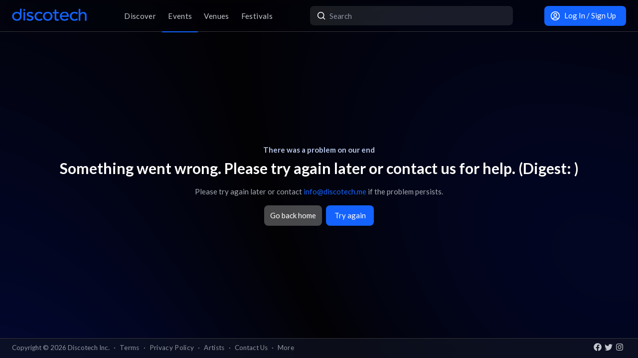

--- FILE ---
content_type: text/html; charset=utf-8
request_url: https://app.discotech.me/napa-valley/events
body_size: 27158
content:
<!DOCTYPE html><html lang="en" class="__variable_8fb32a font-sans"><head><meta charSet="utf-8"/><meta name="viewport" content="width=device-width, initial-scale=1, maximum-scale=1"/><link rel="stylesheet" href="/_next/static/css/81d670874da57d84.css" data-precedence="next"/><link rel="stylesheet" href="/_next/static/css/095a328da6175fb2.css" data-precedence="next"/><link rel="stylesheet" href="/_next/static/css/fed8ae7aeb16de69.css" data-precedence="next"/><link rel="stylesheet" href="/_next/static/css/3f6d283c2a447792.css" data-precedence="next"/><link rel="stylesheet" href="/_next/static/css/6b3753b058a780d9.css" data-precedence="next"/><link rel="stylesheet" href="/_next/static/css/c5b73f14d49e9247.css" data-precedence="next"/><link rel="stylesheet" href="/_next/static/css/431944509084d071.css" data-precedence="next"/><link rel="stylesheet" href="/_next/static/css/26a1a5c22ee4e247.css" data-precedence="next"/><link rel="preload" as="script" fetchPriority="low" href="/_next/static/chunks/webpack-b4d57e4cab7aed0c.js"/><script src="/_next/static/chunks/fd9d1056-8dad740cb97b2cc9.js" async=""></script><script src="/_next/static/chunks/396464d2-88ed93eab28fe9ec.js" async=""></script><script src="/_next/static/chunks/5526-1884fcea5d5272ad.js" async=""></script><script src="/_next/static/chunks/main-app-e08f2cbd203e5de7.js" async=""></script><script src="/_next/static/chunks/app/%5Bcity%5D/events/loading-0f0e73ca06f49cfb.js" async=""></script><script src="/_next/static/chunks/dc112a36-13217b3351317b65.js" async=""></script><script src="/_next/static/chunks/1772-4d7f9787c32a7d17.js" async=""></script><script src="/_next/static/chunks/7882-9ca0d4ce9645bfc0.js" async=""></script><script src="/_next/static/chunks/app/global-error-d4af6e719460b0d2.js" async=""></script><script src="/_next/static/chunks/267c2b52-a678605077b6b947.js" async=""></script><script src="/_next/static/chunks/2261-6ec41be541a17b8e.js" async=""></script><script src="/_next/static/chunks/6195-f468e998cd83a337.js" async=""></script><script src="/_next/static/chunks/605-92323745e338c833.js" async=""></script><script src="/_next/static/chunks/3464-4281f3ae3600dd4d.js" async=""></script><script src="/_next/static/chunks/7793-2b5e865549e1cb44.js" async=""></script><script src="/_next/static/chunks/1074-e4f0d6c85927f5b2.js" async=""></script><script src="/_next/static/chunks/3977-a814966016072b42.js" async=""></script><script src="/_next/static/chunks/668-16877d28728f3b45.js" async=""></script><script src="/_next/static/chunks/1930-9b6f240d72b4c570.js" async=""></script><script src="/_next/static/chunks/3751-5c67d3ae7433fd62.js" async=""></script><script src="/_next/static/chunks/app/%5Bcity%5D/events/layout-c9da9882def13772.js" async=""></script><script src="/_next/static/chunks/b536a0f1-24ef6339dc4df271.js" async=""></script><script src="/_next/static/chunks/9501-0778c991d149224b.js" async=""></script><script src="/_next/static/chunks/7061-b143f3d3d6b8f327.js" async=""></script><script src="/_next/static/chunks/477-5788108bbbee68ca.js" async=""></script><script src="/_next/static/chunks/2932-e4c35528a532982d.js" async=""></script><script src="/_next/static/chunks/app/layout-904ec3b2c83bb033.js" async=""></script><script src="/_next/static/chunks/app/error-b6b875409e95e6c7.js" async=""></script><meta name="theme-color" content="#020206"/><title>Napa Valley Events, Concerts, Festivals, Tickets &amp; Tour Dates in 2026 | Discotech</title><meta name="description" content="Buy tickets, bottle service &amp; guest list for every upcoming event, concert, festival, gig and tour date located in Napa Valley in 2026"/><link rel="manifest" href="/manifest.webmanifest" crossorigin="use-credentials"/><meta name="robots" content="index, follow"/><meta name="googlebot" content="index, follow, max-video-preview:-1, max-image-preview:large, max-snippet:-1"/><link rel="canonical" href="https://app.discotech.me/napa-valley/events"/><meta property="og:title" content="Napa Valley Events, Concerts, Festivals, Tickets &amp; Tour Dates in 2026 | Discotech"/><meta property="og:description" content="Buy tickets, bottle service &amp; guest list for every upcoming event, concert, festival, gig and tour date located in Napa Valley in 2026"/><meta property="og:url" content="https://app.discotech.me/napa-valley/events"/><meta property="og:site_name" content="Discotech"/><meta property="og:locale" content="en_US"/><meta property="og:image" content="https://images.discotech.me/cities/05d9e7f3-1d45-48be-9b0e-af06bdf0a57f.jpg"/><meta property="og:type" content="website"/><meta name="twitter:card" content="summary_large_image"/><meta name="twitter:title" content="Napa Valley Events, Concerts, Festivals, Tickets &amp; Tour Dates in 2026 | Discotech"/><meta name="twitter:description" content="Buy tickets, bottle service &amp; guest list for every upcoming event, concert, festival, gig and tour date located in Napa Valley in 2026"/><meta name="twitter:image" content="https://images.discotech.me/cities/05d9e7f3-1d45-48be-9b0e-af06bdf0a57f.jpg"/><link rel="icon" href="/favicon.ico" type="image/x-icon" sizes="48x48"/><link rel="icon" href="/icon.png?3876cd52b5e40295" type="image/png" sizes="180x180"/><link rel="apple-touch-icon" href="/apple-icon.png?3876cd52b5e40295" type="image/png" sizes="180x180"/><meta name="next-size-adjust"/><meta property="fb:app_id" content="492206150808073"/><meta name="apple-itunes-app" content="app-id=688089181"/><meta name="google-play-app" content="app-id=me.discotech"/><script type="application/ld+json">{"@context":"https://schema.org","@type":"WebSite","name":"Discotech","url":"https://app.discotech.me","potentialAction":{"@type":"SearchAction","target":"https://app.discotech.me/search?q={search_term_string}","query-input":"required name=search_term_string"}}</script><script type="application/ld+json">{"@context":"https://schema.org","@type":"Organization","name":"Discotech","url":"https://app.discotech.me","logo":"https://app.discotech.me/static/discotech_icon_128.png","email":"reservations@discotech.me","sameAs":["https://www.facebook.com/discotechapp","https://www.instagram.com/discotechapp/","https://twitter.com/discotechapp","https://www.discotech.me","https://help.discotech.me","https://www.threads.net/@discotechapp","https://www.tiktok.com/@discotechapp"]}</script><script type="application/ld+json">{"@context":"https://schema.org/","@type":["MobileApplication","WebApplication"],"name":"Discotech","operatingSystem":["IOS","ANDROID"],"applicationCategory":"LifestyleApplication","downloadUrl":["https://apps.apple.com/us/app/discotech-nightlife/id688089181","https://play.google.com/store/apps/details?id=me.discotech"],"offers":{"@type":"Offer","price":"0"},"aggregateRating":{"@type":"AggregateRating","ratingValue":"4.9","ratingCount":"8293"}}</script><script src="/_next/static/chunks/polyfills-42372ed130431b0a.js" noModule=""></script></head><body><!--$--><main class="layout_pageContent__mUG2U"><div class="w-full lg:mb-[2.5rem] style_canvasContainer__jhvbt p-0"></div><div class="w-full fixed top-0 border-b border-gray-950 hidden lg:flex z-[1398] px-3 md:px-6 style_navigation__sGx4P"><div class="flex items-center justify-between w-full"><a href="/"><div class="style_logoWrapper__MqlV5"><img alt="Discotech Logo" loading="lazy" width="150" height="35" decoding="async" data-nimg="1" class="style_logo__f8E50 style_blueLogo__W2F9L" style="color:transparent" src="/assets/images/discotech-blue-logo.png"/><img alt="Discotech Logo" loading="lazy" width="150" height="35" decoding="async" data-nimg="1" class="style_logo__f8E50 style_whiteLogo__UnVzN" style="color:transparent" src="/assets/images/discotech-white-logo.png"/></div></a><nav><ul><a class="text-light" href="/undefined/discover"><li class="tracking-wide relative">Discover</li></a><a class="text-light" href="/undefined/events"><li class="tracking-wide relative">Events</li></a><a class="text-light" href="/undefined/venues"><li class="tracking-wide relative">Venues</li></a><a class="text-light" href="/undefined/festivals"><li class="tracking-wide relative">Festivals</li></a></ul></nav><form class="relative my-0 my-md-4 w-[33%]" method="post"><div class="style_search__G7Kmk relative w-full flex justify-center items-center rounded-lg glow-on-hover z-[3000]"><img alt="main-search-icon" loading="lazy" width="20" height="20" decoding="async" data-nimg="1" class="absolute left-0 ml-3" style="color:transparent" src="/assets/icons/main-search.svg"/><input type="text" placeholder="Search" class="w-full"/></div></form><div><a target="" class="style_default__1lMFE style_primary__RImTA style_medium__jL8q4 style_noRightMargin__5EE4h min-w-[42px] mb-0" href="/login"><span class="flex items-center"><img alt="Filter Icon" loading="lazy" width="20" height="20" decoding="async" data-nimg="1" style="color:transparent" src="/assets/icons/user-profile.svg"/><span class="px-2">Log In / Sign Up</span></span></a></div></div></div><div class="flex"><div class="hidden lg:block min-w-[16rem]"></div><div class="style_sidebarContainer__UNb2P"><div class="hidden lg:block overflow-auto h-full remove-scrollbar"><div class="flex flex-col mb-3"><label class="text-sm font-bold pb-1">Where?</label><style data-emotion="css b62m3t-container">.css-b62m3t-container{position:relative;box-sizing:border-box;}</style><div class="css-b62m3t-container"><style data-emotion="css 7pg0cj-a11yText">.css-7pg0cj-a11yText{z-index:9999;border:0;clip:rect(1px, 1px, 1px, 1px);height:1px;width:1px;position:absolute;overflow:hidden;padding:0;white-space:nowrap;}</style><span id="react-select-/napa-valley/events-city-select-live-region" class="css-7pg0cj-a11yText"></span><span aria-live="polite" aria-atomic="false" aria-relevant="additions text" role="log" class="css-7pg0cj-a11yText"></span><style data-emotion="css qi21v8-control">.css-qi21v8-control{-webkit-align-items:center;-webkit-box-align:center;-ms-flex-align:center;align-items:center;cursor:pointer;display:-webkit-box;display:-webkit-flex;display:-ms-flexbox;display:flex;-webkit-box-flex-wrap:wrap;-webkit-flex-wrap:wrap;-ms-flex-wrap:wrap;flex-wrap:wrap;-webkit-box-pack:justify;-webkit-justify-content:space-between;justify-content:space-between;min-height:38px;outline:0!important;position:relative;-webkit-transition:border 0.3s ease-in-out;transition:border 0.3s ease-in-out;background-color:rgb(255 255 255 / 10%);border-color:hsl(0, 0%, 80%);border-radius:0.5rem;border-style:solid;border-width:1px;box-shadow:none;box-sizing:border-box;border:1px solid #4f5159;height:2.5rem;}.css-qi21v8-control:hover{border-color:#a6aab4;}</style><div class="css-qi21v8-control"><style data-emotion="css 1aidnbv">.css-1aidnbv{-webkit-align-items:center;-webkit-box-align:center;-ms-flex-align:center;align-items:center;display:grid;-webkit-flex:1;-ms-flex:1;flex:1;-webkit-box-flex-wrap:wrap;-webkit-flex-wrap:wrap;-ms-flex-wrap:wrap;flex-wrap:wrap;-webkit-overflow-scrolling:touch;position:relative;overflow:hidden;padding:0.5rem 1rem;box-sizing:border-box;}</style><div class="css-1aidnbv"><style data-emotion="css 1jqq78o-placeholder">.css-1jqq78o-placeholder{grid-area:1/1/2/3;color:hsl(0, 0%, 50%);margin-left:2px;margin-right:2px;box-sizing:border-box;}</style><div class="css-1jqq78o-placeholder" id="react-select-/napa-valley/events-city-select-placeholder">Select...</div><style data-emotion="css 17dhiqi">.css-17dhiqi{visibility:visible;-webkit-flex:1 1 auto;-ms-flex:1 1 auto;flex:1 1 auto;display:inline-grid;grid-area:1/1/2/3;grid-template-columns:0 min-content;margin:0;padding-bottom:2px;padding-top:2px;color:white;box-sizing:border-box;padding:0;}.css-17dhiqi:after{content:attr(data-value) " ";visibility:hidden;white-space:pre;grid-area:1/2;font:inherit;min-width:2px;border:0;margin:0;outline:0;padding:0;}</style><div class="css-17dhiqi" data-value=""><input class="" style="label:input;color:inherit;background:0;opacity:1;width:100%;grid-area:1 / 2;font:inherit;min-width:2px;border:0;margin:0;outline:0;padding:0" autoCapitalize="none" autoComplete="off" autoCorrect="off" id="react-select-/napa-valley/events-city-select-input" spellCheck="false" tabindex="0" type="text" aria-autocomplete="list" aria-expanded="false" aria-haspopup="true" role="combobox" aria-activedescendant="" aria-describedby="react-select-/napa-valley/events-city-select-placeholder" value=""/></div></div><style data-emotion="css 1wy0on6">.css-1wy0on6{-webkit-align-items:center;-webkit-box-align:center;-ms-flex-align:center;align-items:center;-webkit-align-self:stretch;-ms-flex-item-align:stretch;align-self:stretch;display:-webkit-box;display:-webkit-flex;display:-ms-flexbox;display:flex;-webkit-flex-shrink:0;-ms-flex-negative:0;flex-shrink:0;box-sizing:border-box;}</style><div class="css-1wy0on6"><style data-emotion="css 1u9des2-indicatorSeparator">.css-1u9des2-indicatorSeparator{-webkit-align-self:stretch;-ms-flex-item-align:stretch;align-self:stretch;width:1px;background-color:hsl(0, 0%, 80%);margin-bottom:8px;margin-top:8px;box-sizing:border-box;}</style><span class="css-1u9des2-indicatorSeparator"></span><style data-emotion="css 1xc3v61-indicatorContainer">.css-1xc3v61-indicatorContainer{display:-webkit-box;display:-webkit-flex;display:-ms-flexbox;display:flex;-webkit-transition:color 150ms;transition:color 150ms;color:hsl(0, 0%, 80%);padding:8px;box-sizing:border-box;}.css-1xc3v61-indicatorContainer:hover{color:hsl(0, 0%, 60%);}</style><div class="css-1xc3v61-indicatorContainer" aria-hidden="true"><style data-emotion="css 8mmkcg">.css-8mmkcg{display:inline-block;fill:currentColor;line-height:1;stroke:currentColor;stroke-width:0;}</style><svg height="20" width="20" viewBox="0 0 20 20" aria-hidden="true" focusable="false" class="css-8mmkcg"><path d="M4.516 7.548c0.436-0.446 1.043-0.481 1.576 0l3.908 3.747 3.908-3.747c0.533-0.481 1.141-0.446 1.574 0 0.436 0.445 0.408 1.197 0 1.615-0.406 0.418-4.695 4.502-4.695 4.502-0.217 0.223-0.502 0.335-0.787 0.335s-0.57-0.112-0.789-0.335c0 0-4.287-4.084-4.695-4.502s-0.436-1.17 0-1.615z"></path></svg></div></div></div></div></div><div class="flex flex-col mb-6"><label class="text-sm font-bold pb-1">When?</label><div class="react-datepicker-wrapper"><div class="react-datepicker__input-container"><span class="style_default__1lMFE style_outline__p7gDO style_textLeft__lY1Qm style_normal__9TrEh style_noRightMargin__5EE4h style_noAnimation__xyrXu min-w-[42px]"><img alt="Filter Icon" loading="lazy" width="18" height="18" decoding="async" data-nimg="1" style="color:transparent" src="/assets/icons/date-calendar.svg"/><span class="px-2">Tonight</span></span></div></div></div><div class="flex flex-col"><label class="text-sm font-bold mb-2 block">Entry Options</label><button class="style_default__1lMFE style_full__Qkgby style_outline__p7gDO style_textLeft__lY1Qm style_normal__9TrEh style_noRightMargin__5EE4h min-w-[6rem] mb-2">Guest List Open</button><button class="style_default__1lMFE style_full__Qkgby style_outline__p7gDO style_textLeft__lY1Qm style_normal__9TrEh style_noRightMargin__5EE4h min-w-[6rem] mb-2">Tickets Available</button><button class="style_default__1lMFE style_full__Qkgby style_outline__p7gDO style_textLeft__lY1Qm style_normal__9TrEh style_noRightMargin__5EE4h min-w-[6rem] mb-2">VIP Tables Available</button><label class="my-3"></label><span class="style_default__1lMFE style_full__Qkgby style_outline__p7gDO style_textLeft__lY1Qm style_normal__9TrEh style_noRightMargin__5EE4h min-w-[42px] mb-2"><img alt="Filter Icon" loading="lazy" width="18" height="18" decoding="async" data-nimg="1" style="color:transparent" src="/assets/icons/heart-outline.svg"/><span class="px-2">Favorited Events</span></span><button class="style_default__1lMFE style_full__Qkgby style_outline__p7gDO style_textLeft__lY1Qm style_normal__9TrEh style_noRightMargin__5EE4h min-w-[6rem]">Featured Events</button></div><div class="style_accordion__VIjUA mt-4" style="cursor:pointer"><div class="style_row__EwC1B"><div class="text-sm font-bold">Music Genre</div><div><img alt="Filter Accordian Down Chevron" loading="lazy" width="12" height="12" decoding="async" data-nimg="1" class="" style="color:transparent" src="/assets/icons/chevron-down.svg"/></div></div><div class="style_close__v1MEF"></div></div><div class="style_accordion__VIjUA" style="cursor:pointer"><div class="style_row__EwC1B"><div class="text-sm font-bold">Venue Type</div><div><img alt="Filter Accordian Down Chevron" loading="lazy" width="12" height="12" decoding="async" data-nimg="1" class="" style="color:transparent" src="/assets/icons/chevron-down.svg"/></div></div><div class="style_close__v1MEF"></div></div><div class="style_accordion__VIjUA" style="cursor:pointer"><div class="style_row__EwC1B"><div class="text-sm font-bold">Venue Features</div><div><img alt="Filter Accordian Down Chevron" loading="lazy" width="12" height="12" decoding="async" data-nimg="1" class="" style="color:transparent" src="/assets/icons/chevron-down.svg"/></div></div><div class="style_close__v1MEF"></div></div><div class="style_accordion__VIjUA" style="cursor:pointer"><div class="style_row__EwC1B"><div class="text-sm font-bold">Event Type</div><div><img alt="Filter Accordian Down Chevron" loading="lazy" width="12" height="12" decoding="async" data-nimg="1" class="" style="color:transparent" src="/assets/icons/chevron-down.svg"/></div></div><div class="style_close__v1MEF"></div></div><button type="button" class="text-gray-400 hover:text-white transition-colors duration-200 text-sm mt-6 mb-4">Clear all</button></div></div><div class="w-full"><header class="block lg:hidden px-3"><div class="block lg:hidden"><div class="w-full flex h-[3rem] lg:none justify-between items-center py-2"><a href="/"><div class="flex relative justify-start items-center" style="height:24px;width:24px"><img alt="home-nav-icon" loading="lazy" width="20" height="30" decoding="async" data-nimg="1" style="color:transparent;object-fit:contain" src="/assets/images/discotech-d.png"/></div></a><h1 class="mb-0 text-2xl lg:text-3xl font-normal leading-none"><span class="style_mainTitle__ifxO0 style_gradientToBlue__86lFm">Events</span></h1><img alt="Search" loading="lazy" width="20" height="20" decoding="async" data-nimg="1" style="color:transparent" src="/assets/icons/search.svg"/></div></div><div class="flex lg:hidden"><div class="w-1/2 pr-1"><style data-emotion="css b62m3t-container">.css-b62m3t-container{position:relative;box-sizing:border-box;}</style><div class="css-b62m3t-container"><style data-emotion="css 7pg0cj-a11yText">.css-7pg0cj-a11yText{z-index:9999;border:0;clip:rect(1px, 1px, 1px, 1px);height:1px;width:1px;position:absolute;overflow:hidden;padding:0;white-space:nowrap;}</style><span id="react-select-/napa-valley/events-city-select-live-region" class="css-7pg0cj-a11yText"></span><span aria-live="polite" aria-atomic="false" aria-relevant="additions text" role="log" class="css-7pg0cj-a11yText"></span><style data-emotion="css qi21v8-control">.css-qi21v8-control{-webkit-align-items:center;-webkit-box-align:center;-ms-flex-align:center;align-items:center;cursor:pointer;display:-webkit-box;display:-webkit-flex;display:-ms-flexbox;display:flex;-webkit-box-flex-wrap:wrap;-webkit-flex-wrap:wrap;-ms-flex-wrap:wrap;flex-wrap:wrap;-webkit-box-pack:justify;-webkit-justify-content:space-between;justify-content:space-between;min-height:38px;outline:0!important;position:relative;-webkit-transition:border 0.3s ease-in-out;transition:border 0.3s ease-in-out;background-color:rgb(255 255 255 / 10%);border-color:hsl(0, 0%, 80%);border-radius:0.5rem;border-style:solid;border-width:1px;box-shadow:none;box-sizing:border-box;border:1px solid #4f5159;height:2.5rem;}.css-qi21v8-control:hover{border-color:#a6aab4;}</style><div class="css-qi21v8-control"><style data-emotion="css 1aidnbv">.css-1aidnbv{-webkit-align-items:center;-webkit-box-align:center;-ms-flex-align:center;align-items:center;display:grid;-webkit-flex:1;-ms-flex:1;flex:1;-webkit-box-flex-wrap:wrap;-webkit-flex-wrap:wrap;-ms-flex-wrap:wrap;flex-wrap:wrap;-webkit-overflow-scrolling:touch;position:relative;overflow:hidden;padding:0.5rem 1rem;box-sizing:border-box;}</style><div class="css-1aidnbv"><style data-emotion="css 1jqq78o-placeholder">.css-1jqq78o-placeholder{grid-area:1/1/2/3;color:hsl(0, 0%, 50%);margin-left:2px;margin-right:2px;box-sizing:border-box;}</style><div class="css-1jqq78o-placeholder" id="react-select-/napa-valley/events-city-select-placeholder">Select...</div><style data-emotion="css 17dhiqi">.css-17dhiqi{visibility:visible;-webkit-flex:1 1 auto;-ms-flex:1 1 auto;flex:1 1 auto;display:inline-grid;grid-area:1/1/2/3;grid-template-columns:0 min-content;margin:0;padding-bottom:2px;padding-top:2px;color:white;box-sizing:border-box;padding:0;}.css-17dhiqi:after{content:attr(data-value) " ";visibility:hidden;white-space:pre;grid-area:1/2;font:inherit;min-width:2px;border:0;margin:0;outline:0;padding:0;}</style><div class="css-17dhiqi" data-value=""><input class="" style="label:input;color:inherit;background:0;opacity:1;width:100%;grid-area:1 / 2;font:inherit;min-width:2px;border:0;margin:0;outline:0;padding:0" autoCapitalize="none" autoComplete="off" autoCorrect="off" id="react-select-/napa-valley/events-city-select-input" spellCheck="false" tabindex="0" type="text" aria-autocomplete="list" aria-expanded="false" aria-haspopup="true" role="combobox" aria-activedescendant="" aria-describedby="react-select-/napa-valley/events-city-select-placeholder" value=""/></div></div><style data-emotion="css 1wy0on6">.css-1wy0on6{-webkit-align-items:center;-webkit-box-align:center;-ms-flex-align:center;align-items:center;-webkit-align-self:stretch;-ms-flex-item-align:stretch;align-self:stretch;display:-webkit-box;display:-webkit-flex;display:-ms-flexbox;display:flex;-webkit-flex-shrink:0;-ms-flex-negative:0;flex-shrink:0;box-sizing:border-box;}</style><div class="css-1wy0on6"><style data-emotion="css 1u9des2-indicatorSeparator">.css-1u9des2-indicatorSeparator{-webkit-align-self:stretch;-ms-flex-item-align:stretch;align-self:stretch;width:1px;background-color:hsl(0, 0%, 80%);margin-bottom:8px;margin-top:8px;box-sizing:border-box;}</style><span class="css-1u9des2-indicatorSeparator"></span><style data-emotion="css 1xc3v61-indicatorContainer">.css-1xc3v61-indicatorContainer{display:-webkit-box;display:-webkit-flex;display:-ms-flexbox;display:flex;-webkit-transition:color 150ms;transition:color 150ms;color:hsl(0, 0%, 80%);padding:8px;box-sizing:border-box;}.css-1xc3v61-indicatorContainer:hover{color:hsl(0, 0%, 60%);}</style><div class="css-1xc3v61-indicatorContainer" aria-hidden="true"><style data-emotion="css 8mmkcg">.css-8mmkcg{display:inline-block;fill:currentColor;line-height:1;stroke:currentColor;stroke-width:0;}</style><svg height="20" width="20" viewBox="0 0 20 20" aria-hidden="true" focusable="false" class="css-8mmkcg"><path d="M4.516 7.548c0.436-0.446 1.043-0.481 1.576 0l3.908 3.747 3.908-3.747c0.533-0.481 1.141-0.446 1.574 0 0.436 0.445 0.408 1.197 0 1.615-0.406 0.418-4.695 4.502-4.695 4.502-0.217 0.223-0.502 0.335-0.787 0.335s-0.57-0.112-0.789-0.335c0 0-4.287-4.084-4.695-4.502s-0.436-1.17 0-1.615z"></path></svg></div></div></div></div></div><div class="w-1/2 flex-1 pl-1"><div class="react-datepicker-wrapper"><div class="react-datepicker__input-container"><span class="style_default__1lMFE style_outline__p7gDO style_normal__9TrEh style_noRightMargin__5EE4h style_noAnimation__xyrXu min-w-[42px]"><img alt="Filter Icon" loading="lazy" width="18" height="18" decoding="async" data-nimg="1" style="color:transparent" src="/assets/icons/date-calendar.svg"/><span class="px-2">Tonight</span></span></div></div></div></div></header><div><!--$?--><template id="B:0"></template><div class="max-w-screen-xl mx-auto w-full lg:mb-[2.5rem] px-3 lg:px-6 pb-28 lg:py-8"><h1 class="hidden lg:block text-2xl lg:text-3xl font-normal leading-none"><span class="style_mainTitle__ifxO0 style_gradientToBlue__86lFm">Events</span></h1><div class=""><div class="w-full flex flex-col"><div class="relative p-0 mt-2 md:mt-0"><span aria-live="polite" aria-busy="true"><span class="react-loading-skeleton mb-3" style="width:8rem;height:1.375rem;--base-color:#121623;--highlight-color:#414449">‌</span><br/></span><div class="flex w-full mb-3 bg-white/10" style="height:9rem;border-radius:0.5rem"><span class="flex-1 rounded-l-lg w-1/3 max-w-[10rem] leading-none" aria-live="polite" aria-busy="true"><span class="react-loading-skeleton" style="width:100%;height:100%;--base-color:#121623;--highlight-color:#414449">‌</span><br/></span><div class="flex flex-col p-4 w-full max-w-[67%] justify-center"><span class="flex items-end flex-1 mb-3 leading-none" aria-live="polite" aria-busy="true"><span class="react-loading-skeleton" style="width:100%;height:1.375rem;--base-color:#121623;--highlight-color:#414449">‌</span><br/></span><span class="flex items-start flex-1 leading-none" aria-live="polite" aria-busy="true"><span class="react-loading-skeleton" style="width:75%;height:1.2rem;--base-color:#121623;--highlight-color:#414449">‌</span><br/></span></div></div><div class="flex w-full mb-3 bg-white/10" style="height:9rem;border-radius:0.5rem"><span class="flex-1 rounded-l-lg w-1/3 max-w-[10rem] leading-none" aria-live="polite" aria-busy="true"><span class="react-loading-skeleton" style="width:100%;height:100%;--base-color:#121623;--highlight-color:#414449">‌</span><br/></span><div class="flex flex-col p-4 w-full max-w-[67%] justify-center"><span class="flex items-end flex-1 mb-3 leading-none" aria-live="polite" aria-busy="true"><span class="react-loading-skeleton" style="width:100%;height:1.375rem;--base-color:#121623;--highlight-color:#414449">‌</span><br/></span><span class="flex items-start flex-1 leading-none" aria-live="polite" aria-busy="true"><span class="react-loading-skeleton" style="width:75%;height:1.2rem;--base-color:#121623;--highlight-color:#414449">‌</span><br/></span></div></div><div class="flex w-full mb-3 bg-white/10" style="height:9rem;border-radius:0.5rem"><span class="flex-1 rounded-l-lg w-1/3 max-w-[10rem] leading-none" aria-live="polite" aria-busy="true"><span class="react-loading-skeleton" style="width:100%;height:100%;--base-color:#121623;--highlight-color:#414449">‌</span><br/></span><div class="flex flex-col p-4 w-full max-w-[67%] justify-center"><span class="flex items-end flex-1 mb-3 leading-none" aria-live="polite" aria-busy="true"><span class="react-loading-skeleton" style="width:100%;height:1.375rem;--base-color:#121623;--highlight-color:#414449">‌</span><br/></span><span class="flex items-start flex-1 leading-none" aria-live="polite" aria-busy="true"><span class="react-loading-skeleton" style="width:75%;height:1.2rem;--base-color:#121623;--highlight-color:#414449">‌</span><br/></span></div></div><div class="flex w-full mb-3 bg-white/10" style="height:9rem;border-radius:0.5rem"><span class="flex-1 rounded-l-lg w-1/3 max-w-[10rem] leading-none" aria-live="polite" aria-busy="true"><span class="react-loading-skeleton" style="width:100%;height:100%;--base-color:#121623;--highlight-color:#414449">‌</span><br/></span><div class="flex flex-col p-4 w-full max-w-[67%] justify-center"><span class="flex items-end flex-1 mb-3 leading-none" aria-live="polite" aria-busy="true"><span class="react-loading-skeleton" style="width:100%;height:1.375rem;--base-color:#121623;--highlight-color:#414449">‌</span><br/></span><span class="flex items-start flex-1 leading-none" aria-live="polite" aria-busy="true"><span class="react-loading-skeleton" style="width:75%;height:1.2rem;--base-color:#121623;--highlight-color:#414449">‌</span><br/></span></div></div><div class="flex w-full mb-3 bg-white/10" style="height:9rem;border-radius:0.5rem"><span class="flex-1 rounded-l-lg w-1/3 max-w-[10rem] leading-none" aria-live="polite" aria-busy="true"><span class="react-loading-skeleton" style="width:100%;height:100%;--base-color:#121623;--highlight-color:#414449">‌</span><br/></span><div class="flex flex-col p-4 w-full max-w-[67%] justify-center"><span class="flex items-end flex-1 mb-3 leading-none" aria-live="polite" aria-busy="true"><span class="react-loading-skeleton" style="width:100%;height:1.375rem;--base-color:#121623;--highlight-color:#414449">‌</span><br/></span><span class="flex items-start flex-1 leading-none" aria-live="polite" aria-busy="true"><span class="react-loading-skeleton" style="width:75%;height:1.2rem;--base-color:#121623;--highlight-color:#414449">‌</span><br/></span></div></div><div class="flex w-full mb-3 bg-white/10" style="height:9rem;border-radius:0.5rem"><span class="flex-1 rounded-l-lg w-1/3 max-w-[10rem] leading-none" aria-live="polite" aria-busy="true"><span class="react-loading-skeleton" style="width:100%;height:100%;--base-color:#121623;--highlight-color:#414449">‌</span><br/></span><div class="flex flex-col p-4 w-full max-w-[67%] justify-center"><span class="flex items-end flex-1 mb-3 leading-none" aria-live="polite" aria-busy="true"><span class="react-loading-skeleton" style="width:100%;height:1.375rem;--base-color:#121623;--highlight-color:#414449">‌</span><br/></span><span class="flex items-start flex-1 leading-none" aria-live="polite" aria-busy="true"><span class="react-loading-skeleton" style="width:75%;height:1.2rem;--base-color:#121623;--highlight-color:#414449">‌</span><br/></span></div></div><div class="flex w-full mb-3 bg-white/10" style="height:9rem;border-radius:0.5rem"><span class="flex-1 rounded-l-lg w-1/3 max-w-[10rem] leading-none" aria-live="polite" aria-busy="true"><span class="react-loading-skeleton" style="width:100%;height:100%;--base-color:#121623;--highlight-color:#414449">‌</span><br/></span><div class="flex flex-col p-4 w-full max-w-[67%] justify-center"><span class="flex items-end flex-1 mb-3 leading-none" aria-live="polite" aria-busy="true"><span class="react-loading-skeleton" style="width:100%;height:1.375rem;--base-color:#121623;--highlight-color:#414449">‌</span><br/></span><span class="flex items-start flex-1 leading-none" aria-live="polite" aria-busy="true"><span class="react-loading-skeleton" style="width:75%;height:1.2rem;--base-color:#121623;--highlight-color:#414449">‌</span><br/></span></div></div><div class="flex w-full mb-3 bg-white/10" style="height:9rem;border-radius:0.5rem"><span class="flex-1 rounded-l-lg w-1/3 max-w-[10rem] leading-none" aria-live="polite" aria-busy="true"><span class="react-loading-skeleton" style="width:100%;height:100%;--base-color:#121623;--highlight-color:#414449">‌</span><br/></span><div class="flex flex-col p-4 w-full max-w-[67%] justify-center"><span class="flex items-end flex-1 mb-3 leading-none" aria-live="polite" aria-busy="true"><span class="react-loading-skeleton" style="width:100%;height:1.375rem;--base-color:#121623;--highlight-color:#414449">‌</span><br/></span><span class="flex items-start flex-1 leading-none" aria-live="polite" aria-busy="true"><span class="react-loading-skeleton" style="width:75%;height:1.2rem;--base-color:#121623;--highlight-color:#414449">‌</span><br/></span></div></div><div class="flex w-full mb-3 bg-white/10" style="height:9rem;border-radius:0.5rem"><span class="flex-1 rounded-l-lg w-1/3 max-w-[10rem] leading-none" aria-live="polite" aria-busy="true"><span class="react-loading-skeleton" style="width:100%;height:100%;--base-color:#121623;--highlight-color:#414449">‌</span><br/></span><div class="flex flex-col p-4 w-full max-w-[67%] justify-center"><span class="flex items-end flex-1 mb-3 leading-none" aria-live="polite" aria-busy="true"><span class="react-loading-skeleton" style="width:100%;height:1.375rem;--base-color:#121623;--highlight-color:#414449">‌</span><br/></span><span class="flex items-start flex-1 leading-none" aria-live="polite" aria-busy="true"><span class="react-loading-skeleton" style="width:75%;height:1.2rem;--base-color:#121623;--highlight-color:#414449">‌</span><br/></span></div></div><div class="flex w-full mb-3 bg-white/10" style="height:9rem;border-radius:0.5rem"><span class="flex-1 rounded-l-lg w-1/3 max-w-[10rem] leading-none" aria-live="polite" aria-busy="true"><span class="react-loading-skeleton" style="width:100%;height:100%;--base-color:#121623;--highlight-color:#414449">‌</span><br/></span><div class="flex flex-col p-4 w-full max-w-[67%] justify-center"><span class="flex items-end flex-1 mb-3 leading-none" aria-live="polite" aria-busy="true"><span class="react-loading-skeleton" style="width:100%;height:1.375rem;--base-color:#121623;--highlight-color:#414449">‌</span><br/></span><span class="flex items-start flex-1 leading-none" aria-live="polite" aria-busy="true"><span class="react-loading-skeleton" style="width:75%;height:1.2rem;--base-color:#121623;--highlight-color:#414449">‌</span><br/></span></div></div><div class="flex w-full mb-3 bg-white/10" style="height:9rem;border-radius:0.5rem"><span class="flex-1 rounded-l-lg w-1/3 max-w-[10rem] leading-none" aria-live="polite" aria-busy="true"><span class="react-loading-skeleton" style="width:100%;height:100%;--base-color:#121623;--highlight-color:#414449">‌</span><br/></span><div class="flex flex-col p-4 w-full max-w-[67%] justify-center"><span class="flex items-end flex-1 mb-3 leading-none" aria-live="polite" aria-busy="true"><span class="react-loading-skeleton" style="width:100%;height:1.375rem;--base-color:#121623;--highlight-color:#414449">‌</span><br/></span><span class="flex items-start flex-1 leading-none" aria-live="polite" aria-busy="true"><span class="react-loading-skeleton" style="width:75%;height:1.2rem;--base-color:#121623;--highlight-color:#414449">‌</span><br/></span></div></div><div class="flex w-full mb-3 bg-white/10" style="height:9rem;border-radius:0.5rem"><span class="flex-1 rounded-l-lg w-1/3 max-w-[10rem] leading-none" aria-live="polite" aria-busy="true"><span class="react-loading-skeleton" style="width:100%;height:100%;--base-color:#121623;--highlight-color:#414449">‌</span><br/></span><div class="flex flex-col p-4 w-full max-w-[67%] justify-center"><span class="flex items-end flex-1 mb-3 leading-none" aria-live="polite" aria-busy="true"><span class="react-loading-skeleton" style="width:100%;height:1.375rem;--base-color:#121623;--highlight-color:#414449">‌</span><br/></span><span class="flex items-start flex-1 leading-none" aria-live="polite" aria-busy="true"><span class="react-loading-skeleton" style="width:75%;height:1.2rem;--base-color:#121623;--highlight-color:#414449">‌</span><br/></span></div></div><div class="flex w-full mb-3 bg-white/10" style="height:9rem;border-radius:0.5rem"><span class="flex-1 rounded-l-lg w-1/3 max-w-[10rem] leading-none" aria-live="polite" aria-busy="true"><span class="react-loading-skeleton" style="width:100%;height:100%;--base-color:#121623;--highlight-color:#414449">‌</span><br/></span><div class="flex flex-col p-4 w-full max-w-[67%] justify-center"><span class="flex items-end flex-1 mb-3 leading-none" aria-live="polite" aria-busy="true"><span class="react-loading-skeleton" style="width:100%;height:1.375rem;--base-color:#121623;--highlight-color:#414449">‌</span><br/></span><span class="flex items-start flex-1 leading-none" aria-live="polite" aria-busy="true"><span class="react-loading-skeleton" style="width:75%;height:1.2rem;--base-color:#121623;--highlight-color:#414449">‌</span><br/></span></div></div><div class="flex w-full mb-3 bg-white/10" style="height:9rem;border-radius:0.5rem"><span class="flex-1 rounded-l-lg w-1/3 max-w-[10rem] leading-none" aria-live="polite" aria-busy="true"><span class="react-loading-skeleton" style="width:100%;height:100%;--base-color:#121623;--highlight-color:#414449">‌</span><br/></span><div class="flex flex-col p-4 w-full max-w-[67%] justify-center"><span class="flex items-end flex-1 mb-3 leading-none" aria-live="polite" aria-busy="true"><span class="react-loading-skeleton" style="width:100%;height:1.375rem;--base-color:#121623;--highlight-color:#414449">‌</span><br/></span><span class="flex items-start flex-1 leading-none" aria-live="polite" aria-busy="true"><span class="react-loading-skeleton" style="width:75%;height:1.2rem;--base-color:#121623;--highlight-color:#414449">‌</span><br/></span></div></div><div class="flex w-full mb-3 bg-white/10" style="height:9rem;border-radius:0.5rem"><span class="flex-1 rounded-l-lg w-1/3 max-w-[10rem] leading-none" aria-live="polite" aria-busy="true"><span class="react-loading-skeleton" style="width:100%;height:100%;--base-color:#121623;--highlight-color:#414449">‌</span><br/></span><div class="flex flex-col p-4 w-full max-w-[67%] justify-center"><span class="flex items-end flex-1 mb-3 leading-none" aria-live="polite" aria-busy="true"><span class="react-loading-skeleton" style="width:100%;height:1.375rem;--base-color:#121623;--highlight-color:#414449">‌</span><br/></span><span class="flex items-start flex-1 leading-none" aria-live="polite" aria-busy="true"><span class="react-loading-skeleton" style="width:75%;height:1.2rem;--base-color:#121623;--highlight-color:#414449">‌</span><br/></span></div></div><div class="flex w-full mb-3 bg-white/10" style="height:9rem;border-radius:0.5rem"><span class="flex-1 rounded-l-lg w-1/3 max-w-[10rem] leading-none" aria-live="polite" aria-busy="true"><span class="react-loading-skeleton" style="width:100%;height:100%;--base-color:#121623;--highlight-color:#414449">‌</span><br/></span><div class="flex flex-col p-4 w-full max-w-[67%] justify-center"><span class="flex items-end flex-1 mb-3 leading-none" aria-live="polite" aria-busy="true"><span class="react-loading-skeleton" style="width:100%;height:1.375rem;--base-color:#121623;--highlight-color:#414449">‌</span><br/></span><span class="flex items-start flex-1 leading-none" aria-live="polite" aria-busy="true"><span class="react-loading-skeleton" style="width:75%;height:1.2rem;--base-color:#121623;--highlight-color:#414449">‌</span><br/></span></div></div><div class="flex w-full mb-3 bg-white/10" style="height:9rem;border-radius:0.5rem"><span class="flex-1 rounded-l-lg w-1/3 max-w-[10rem] leading-none" aria-live="polite" aria-busy="true"><span class="react-loading-skeleton" style="width:100%;height:100%;--base-color:#121623;--highlight-color:#414449">‌</span><br/></span><div class="flex flex-col p-4 w-full max-w-[67%] justify-center"><span class="flex items-end flex-1 mb-3 leading-none" aria-live="polite" aria-busy="true"><span class="react-loading-skeleton" style="width:100%;height:1.375rem;--base-color:#121623;--highlight-color:#414449">‌</span><br/></span><span class="flex items-start flex-1 leading-none" aria-live="polite" aria-busy="true"><span class="react-loading-skeleton" style="width:75%;height:1.2rem;--base-color:#121623;--highlight-color:#414449">‌</span><br/></span></div></div><div class="flex w-full mb-3 bg-white/10" style="height:9rem;border-radius:0.5rem"><span class="flex-1 rounded-l-lg w-1/3 max-w-[10rem] leading-none" aria-live="polite" aria-busy="true"><span class="react-loading-skeleton" style="width:100%;height:100%;--base-color:#121623;--highlight-color:#414449">‌</span><br/></span><div class="flex flex-col p-4 w-full max-w-[67%] justify-center"><span class="flex items-end flex-1 mb-3 leading-none" aria-live="polite" aria-busy="true"><span class="react-loading-skeleton" style="width:100%;height:1.375rem;--base-color:#121623;--highlight-color:#414449">‌</span><br/></span><span class="flex items-start flex-1 leading-none" aria-live="polite" aria-busy="true"><span class="react-loading-skeleton" style="width:75%;height:1.2rem;--base-color:#121623;--highlight-color:#414449">‌</span><br/></span></div></div><div class="flex w-full mb-3 bg-white/10" style="height:9rem;border-radius:0.5rem"><span class="flex-1 rounded-l-lg w-1/3 max-w-[10rem] leading-none" aria-live="polite" aria-busy="true"><span class="react-loading-skeleton" style="width:100%;height:100%;--base-color:#121623;--highlight-color:#414449">‌</span><br/></span><div class="flex flex-col p-4 w-full max-w-[67%] justify-center"><span class="flex items-end flex-1 mb-3 leading-none" aria-live="polite" aria-busy="true"><span class="react-loading-skeleton" style="width:100%;height:1.375rem;--base-color:#121623;--highlight-color:#414449">‌</span><br/></span><span class="flex items-start flex-1 leading-none" aria-live="polite" aria-busy="true"><span class="react-loading-skeleton" style="width:75%;height:1.2rem;--base-color:#121623;--highlight-color:#414449">‌</span><br/></span></div></div><div class="flex w-full mb-3 bg-white/10" style="height:9rem;border-radius:0.5rem"><span class="flex-1 rounded-l-lg w-1/3 max-w-[10rem] leading-none" aria-live="polite" aria-busy="true"><span class="react-loading-skeleton" style="width:100%;height:100%;--base-color:#121623;--highlight-color:#414449">‌</span><br/></span><div class="flex flex-col p-4 w-full max-w-[67%] justify-center"><span class="flex items-end flex-1 mb-3 leading-none" aria-live="polite" aria-busy="true"><span class="react-loading-skeleton" style="width:100%;height:1.375rem;--base-color:#121623;--highlight-color:#414449">‌</span><br/></span><span class="flex items-start flex-1 leading-none" aria-live="polite" aria-busy="true"><span class="react-loading-skeleton" style="width:75%;height:1.2rem;--base-color:#121623;--highlight-color:#414449">‌</span><br/></span></div></div></div></div></div></div><!--/$--></div></div></div><div class="fixed bottom-0 w-full z-10"><div class="hidden lg:block px-3 lg:px-6 style_copyright__ORXHr"><div class="flex"><div class="flex items-center"><div class="text-gray text-sm py-2">Copyright © <!-- -->2026<!-- --> Discotech Inc.<span class="px-2">·</span><a class="text-sm tracking-wide transition-colors duration-300 hover:text-white text-gray text-gray hover:text-white" href="/terms">Terms</a><span class="px-2">·</span><a class="text-sm tracking-wide transition-colors duration-300 hover:text-white text-gray hover:text-white" href="/privacy_policy">Privacy Policy</a><span class="px-2">·</span><a class="text-sm tracking-wide transition-colors duration-300 hover:text-white text-gray text-gray hover:text-white" href="/artists">Artists</a><span class="px-2">·</span><span class="text-gray hover:text-white" role="button">Contact Us</span><span class="px-2">·</span><a class="text-sm tracking-wide transition-colors duration-300 hover:text-white text-gray text-gray hover:text-white" href="/resources">More</a></div></div><div class="py-2 flex-1 style_socialIcons__Fgbdq"><a href="https://www.facebook.com/discotechapp" target="_blank" class="me-1"><img alt="Connect With Us on Facebook!" loading="lazy" width="18" height="18" decoding="async" data-nimg="1" style="color:transparent" src="/assets/icons/footer-facebook.svg"/></a><a href="https://twitter.com/discotechapp" target="_blank" class="me-1"><img alt="Tweet @ Us!" loading="lazy" width="18" height="18" decoding="async" data-nimg="1" style="color:transparent" src="/assets/icons/footer-twitter.svg"/></a><a href="https://www.instagram.com/discotechapp/" target="_blank" class="me-1"><img alt="Follow Us on Instagram!" loading="lazy" width="18" height="18" decoding="async" data-nimg="1" style="color:transparent" src="/assets/icons/footer-insta.svg"/></a></div></div></div></div><div class="max-w-screen-xl mx-auto w-full lg:mb-[2.5rem]"><nav class="flex lg:hidden justify-center pt-2 style_footer__F_mXu"><ul class="style_iconContainer__3XmvD"><a class="style_link__P_lSn" href="/undefined/discover"><div class="style_item__F7Zap"><div class="w-8 h-8 relative"><img alt="main-Discover-icon" loading="lazy" decoding="async" data-nimg="fill" class="fill object-center object-contain" style="position:absolute;height:100%;width:100%;left:0;top:0;right:0;bottom:0;color:transparent" src="/assets/icons/home-icon.svg"/></div>Discover</div></a><a class="style_link__P_lSn" href="/undefined/events"><div class="style_item__F7Zap style_active__SZBUr"><div class="w-8 h-8 relative"><img alt="main-Events-icon" loading="lazy" decoding="async" data-nimg="fill" class="fill object-center object-contain" style="position:absolute;height:100%;width:100%;left:0;top:0;right:0;bottom:0;color:transparent" src="/assets/icons/events-icon-active.svg"/></div>Events</div></a><a class="style_link__P_lSn" href="/login"><div class="style_item__F7Zap"><div class="w-8 h-8 relative"><img alt="main-Login-icon" loading="lazy" decoding="async" data-nimg="fill" class="fill object-center object-contain" style="position:absolute;height:100%;width:100%;left:0;top:0;right:0;bottom:0;color:transparent" src="/assets/icons/you-icon.svg"/></div>Login</div></a><a class="style_link__P_lSn" href="/undefined/venues"><div class="style_item__F7Zap"><div class="w-8 h-8 relative"><img alt="main-Venues-icon" loading="lazy" decoding="async" data-nimg="fill" class="fill object-center object-contain" style="position:absolute;height:100%;width:100%;left:0;top:0;right:0;bottom:0;color:transparent" src="/assets/icons/venues-icon.svg"/></div>Venues</div></a><a class="style_link__P_lSn" href="/undefined/festivals"><div class="style_item__F7Zap"><div class="w-8 h-8 relative"><img alt="main-Festivals-icon" loading="lazy" decoding="async" data-nimg="fill" class="fill object-center object-contain" style="position:absolute;height:100%;width:100%;left:0;top:0;right:0;bottom:0;color:transparent" src="/assets/icons/festivals-icon.svg"/></div>Festivals</div></a></ul></nav></div><div class="Toastify"></div><!--$--><!--/$--></main><!--/$--><script src="/_next/static/chunks/webpack-b4d57e4cab7aed0c.js" async=""></script><script>(self.__next_f=self.__next_f||[]).push([0]);self.__next_f.push([2,null])</script><script>self.__next_f.push([1,"1:HL[\"/_next/static/media/155cae559bbd1a77-s.p.woff2\",\"font\",{\"crossOrigin\":\"\",\"type\":\"font/woff2\"}]\n2:HL[\"/_next/static/media/4de1fea1a954a5b6-s.p.woff2\",\"font\",{\"crossOrigin\":\"\",\"type\":\"font/woff2\"}]\n3:HL[\"/_next/static/media/55c20a7790588da9-s.p.woff2\",\"font\",{\"crossOrigin\":\"\",\"type\":\"font/woff2\"}]\n4:HL[\"/_next/static/media/6d664cce900333ee-s.p.woff2\",\"font\",{\"crossOrigin\":\"\",\"type\":\"font/woff2\"}]\n5:HL[\"/_next/static/media/7ff6869a1704182a-s.p.woff2\",\"font\",{\"crossOrigin\":\"\",\"type\":\"font/woff2\"}]\n6:HL[\"/_next/static/css/81d670874da57d84.css\",\"style\"]\n7:HL[\"/_next/static/css/095a328da6175fb2.css\",\"style\"]\n8:HL[\"/_next/static/css/fed8ae7aeb16de69.css\",\"style\"]\n9:HL[\"/_next/static/css/3f6d283c2a447792.css\",\"style\"]\na:HL[\"/_next/static/css/6b3753b058a780d9.css\",\"style\"]\nb:HL[\"/_next/static/css/c5b73f14d49e9247.css\",\"style\"]\nc:HL[\"/_next/static/css/431944509084d071.css\",\"style\"]\nd:HL[\"/_next/static/css/26a1a5c22ee4e247.css\",\"style\"]\n"])</script><script>self.__next_f.push([1,"e:I[12846,[],\"\"]\n12:I[42408,[\"3510\",\"static/chunks/app/%5Bcity%5D/events/loading-0f0e73ca06f49cfb.js\"],\"default\"]\n13:I[45280,[\"3510\",\"static/chunks/app/%5Bcity%5D/events/loading-0f0e73ca06f49cfb.js\"],\"default\"]\n14:I[11282,[\"3510\",\"static/chunks/app/%5Bcity%5D/events/loading-0f0e73ca06f49cfb.js\"],\"default\"]\n15:I[9819,[\"3510\",\"static/chunks/app/%5Bcity%5D/events/loading-0f0e73ca06f49cfb.js\"],\"default\"]\n16:I[41208,[\"3510\",\"static/chunks/app/%5Bcity%5D/events/loading-0f0e73ca06f49cfb.js\"],\"default\"]\n17:I[4707,[],\"\"]\n19:I[36423,[],\"\"]\n1c:I[57063,[\"4705\",\"static/chunks/dc112a36-13217b3351317b65.js\",\"1772\",\"static/chunks/1772-4d7f9787c32a7d17.js\",\"7882\",\"static/chunks/7882-9ca0d4ce9645bfc0.js\",\"6470\",\"static/chunks/app/global-error-d4af6e719460b0d2.js\"],\"default\"]\n18:[\"city\",\"napa-valley\",\"d\"]\n1d:[]\n"])</script><script>self.__next_f.push([1,"0:[\"$\",\"$Le\",null,{\"buildId\":\"54qzxmKe3oAHVndbqV8nO\",\"assetPrefix\":\"\",\"urlParts\":[\"\",\"napa-valley\",\"events\"],\"initialTree\":[\"\",{\"children\":[[\"city\",\"napa-valley\",\"d\"],{\"children\":[\"events\",{\"children\":[\"__PAGE__\",{}]}]}]},\"$undefined\",\"$undefined\",true],\"initialSeedData\":[\"\",{\"children\":[[\"city\",\"napa-valley\",\"d\"],{\"children\":[\"events\",{\"children\":[\"__PAGE__\",{},[[\"$Lf\",\"$L10\",null],null],null]},[[null,\"$L11\"],null],[[\"$\",\"$L12\",null,{\"className\":\"px-3 lg:px-6 pb-28 lg:py-8\",\"children\":[[\"$\",\"$L13\",null,{\"title\":\"Events\",\"className\":\"hidden lg:block\"}],[\"$\",\"$L14\",null,{\"children\":[\"$\",\"$L15\",null,{\"className\":\"flex flex-col\",\"children\":[\"$\",\"div\",null,{\"className\":\"relative p-0 mt-2 md:mt-0\",\"children\":[[\"$\",\"$L16\",null,{\"className\":\"mb-3\",\"width\":\"8rem\",\"height\":\"1.375rem\"}],[[\"$\",\"div\",\"0\",{\"className\":\"flex w-full mb-3 bg-white/10\",\"style\":{\"height\":\"9rem\",\"borderRadius\":\"0.5rem\"},\"children\":[[\"$\",\"$L16\",null,{\"width\":\"100%\",\"height\":\"100%\",\"containerClassName\":\"flex-1 rounded-l-lg w-1/3 max-w-[10rem] leading-none\"}],[\"$\",\"div\",null,{\"className\":\"flex flex-col p-4 w-full max-w-[67%] justify-center\",\"children\":[[\"$\",\"$L16\",null,{\"height\":\"1.375rem\",\"width\":\"100%\",\"containerClassName\":\"flex items-end flex-1 mb-3 leading-none\"}],[\"$\",\"$L16\",null,{\"height\":\"1.2rem\",\"width\":\"75%\",\"containerClassName\":\"flex items-start flex-1 leading-none\"}]]}]]}],[\"$\",\"div\",\"1\",{\"className\":\"flex w-full mb-3 bg-white/10\",\"style\":{\"height\":\"9rem\",\"borderRadius\":\"0.5rem\"},\"children\":[[\"$\",\"$L16\",null,{\"width\":\"100%\",\"height\":\"100%\",\"containerClassName\":\"flex-1 rounded-l-lg w-1/3 max-w-[10rem] leading-none\"}],[\"$\",\"div\",null,{\"className\":\"flex flex-col p-4 w-full max-w-[67%] justify-center\",\"children\":[[\"$\",\"$L16\",null,{\"height\":\"1.375rem\",\"width\":\"100%\",\"containerClassName\":\"flex items-end flex-1 mb-3 leading-none\"}],[\"$\",\"$L16\",null,{\"height\":\"1.2rem\",\"width\":\"75%\",\"containerClassName\":\"flex items-start flex-1 leading-none\"}]]}]]}],[\"$\",\"div\",\"2\",{\"className\":\"flex w-full mb-3 bg-white/10\",\"style\":{\"height\":\"9rem\",\"borderRadius\":\"0.5rem\"},\"children\":[[\"$\",\"$L16\",null,{\"width\":\"100%\",\"height\":\"100%\",\"containerClassName\":\"flex-1 rounded-l-lg w-1/3 max-w-[10rem] leading-none\"}],[\"$\",\"div\",null,{\"className\":\"flex flex-col p-4 w-full max-w-[67%] justify-center\",\"children\":[[\"$\",\"$L16\",null,{\"height\":\"1.375rem\",\"width\":\"100%\",\"containerClassName\":\"flex items-end flex-1 mb-3 leading-none\"}],[\"$\",\"$L16\",null,{\"height\":\"1.2rem\",\"width\":\"75%\",\"containerClassName\":\"flex items-start flex-1 leading-none\"}]]}]]}],[\"$\",\"div\",\"3\",{\"className\":\"flex w-full mb-3 bg-white/10\",\"style\":{\"height\":\"9rem\",\"borderRadius\":\"0.5rem\"},\"children\":[[\"$\",\"$L16\",null,{\"width\":\"100%\",\"height\":\"100%\",\"containerClassName\":\"flex-1 rounded-l-lg w-1/3 max-w-[10rem] leading-none\"}],[\"$\",\"div\",null,{\"className\":\"flex flex-col p-4 w-full max-w-[67%] justify-center\",\"children\":[[\"$\",\"$L16\",null,{\"height\":\"1.375rem\",\"width\":\"100%\",\"containerClassName\":\"flex items-end flex-1 mb-3 leading-none\"}],[\"$\",\"$L16\",null,{\"height\":\"1.2rem\",\"width\":\"75%\",\"containerClassName\":\"flex items-start flex-1 leading-none\"}]]}]]}],[\"$\",\"div\",\"4\",{\"className\":\"flex w-full mb-3 bg-white/10\",\"style\":{\"height\":\"9rem\",\"borderRadius\":\"0.5rem\"},\"children\":[[\"$\",\"$L16\",null,{\"width\":\"100%\",\"height\":\"100%\",\"containerClassName\":\"flex-1 rounded-l-lg w-1/3 max-w-[10rem] leading-none\"}],[\"$\",\"div\",null,{\"className\":\"flex flex-col p-4 w-full max-w-[67%] justify-center\",\"children\":[[\"$\",\"$L16\",null,{\"height\":\"1.375rem\",\"width\":\"100%\",\"containerClassName\":\"flex items-end flex-1 mb-3 leading-none\"}],[\"$\",\"$L16\",null,{\"height\":\"1.2rem\",\"width\":\"75%\",\"containerClassName\":\"flex items-start flex-1 leading-none\"}]]}]]}],[\"$\",\"div\",\"5\",{\"className\":\"flex w-full mb-3 bg-white/10\",\"style\":{\"height\":\"9rem\",\"borderRadius\":\"0.5rem\"},\"children\":[[\"$\",\"$L16\",null,{\"width\":\"100%\",\"height\":\"100%\",\"containerClassName\":\"flex-1 rounded-l-lg w-1/3 max-w-[10rem] leading-none\"}],[\"$\",\"div\",null,{\"className\":\"flex flex-col p-4 w-full max-w-[67%] justify-center\",\"children\":[[\"$\",\"$L16\",null,{\"height\":\"1.375rem\",\"width\":\"100%\",\"containerClassName\":\"flex items-end flex-1 mb-3 leading-none\"}],[\"$\",\"$L16\",null,{\"height\":\"1.2rem\",\"width\":\"75%\",\"containerClassName\":\"flex items-start flex-1 leading-none\"}]]}]]}],[\"$\",\"div\",\"6\",{\"className\":\"flex w-full mb-3 bg-white/10\",\"style\":{\"height\":\"9rem\",\"borderRadius\":\"0.5rem\"},\"children\":[[\"$\",\"$L16\",null,{\"width\":\"100%\",\"height\":\"100%\",\"containerClassName\":\"flex-1 rounded-l-lg w-1/3 max-w-[10rem] leading-none\"}],[\"$\",\"div\",null,{\"className\":\"flex flex-col p-4 w-full max-w-[67%] justify-center\",\"children\":[[\"$\",\"$L16\",null,{\"height\":\"1.375rem\",\"width\":\"100%\",\"containerClassName\":\"flex items-end flex-1 mb-3 leading-none\"}],[\"$\",\"$L16\",null,{\"height\":\"1.2rem\",\"width\":\"75%\",\"containerClassName\":\"flex items-start flex-1 leading-none\"}]]}]]}],[\"$\",\"div\",\"7\",{\"className\":\"flex w-full mb-3 bg-white/10\",\"style\":{\"height\":\"9rem\",\"borderRadius\":\"0.5rem\"},\"children\":[[\"$\",\"$L16\",null,{\"width\":\"100%\",\"height\":\"100%\",\"containerClassName\":\"flex-1 rounded-l-lg w-1/3 max-w-[10rem] leading-none\"}],[\"$\",\"div\",null,{\"className\":\"flex flex-col p-4 w-full max-w-[67%] justify-center\",\"children\":[[\"$\",\"$L16\",null,{\"height\":\"1.375rem\",\"width\":\"100%\",\"containerClassName\":\"flex items-end flex-1 mb-3 leading-none\"}],[\"$\",\"$L16\",null,{\"height\":\"1.2rem\",\"width\":\"75%\",\"containerClassName\":\"flex items-start flex-1 leading-none\"}]]}]]}],[\"$\",\"div\",\"8\",{\"className\":\"flex w-full mb-3 bg-white/10\",\"style\":{\"height\":\"9rem\",\"borderRadius\":\"0.5rem\"},\"children\":[[\"$\",\"$L16\",null,{\"width\":\"100%\",\"height\":\"100%\",\"containerClassName\":\"flex-1 rounded-l-lg w-1/3 max-w-[10rem] leading-none\"}],[\"$\",\"div\",null,{\"className\":\"flex flex-col p-4 w-full max-w-[67%] justify-center\",\"children\":[[\"$\",\"$L16\",null,{\"height\":\"1.375rem\",\"width\":\"100%\",\"containerClassName\":\"flex items-end flex-1 mb-3 leading-none\"}],[\"$\",\"$L16\",null,{\"height\":\"1.2rem\",\"width\":\"75%\",\"containerClassName\":\"flex items-start flex-1 leading-none\"}]]}]]}],[\"$\",\"div\",\"9\",{\"className\":\"flex w-full mb-3 bg-white/10\",\"style\":{\"height\":\"9rem\",\"borderRadius\":\"0.5rem\"},\"children\":[[\"$\",\"$L16\",null,{\"width\":\"100%\",\"height\":\"100%\",\"containerClassName\":\"flex-1 rounded-l-lg w-1/3 max-w-[10rem] leading-none\"}],[\"$\",\"div\",null,{\"className\":\"flex flex-col p-4 w-full max-w-[67%] justify-center\",\"children\":[[\"$\",\"$L16\",null,{\"height\":\"1.375rem\",\"width\":\"100%\",\"containerClassName\":\"flex items-end flex-1 mb-3 leading-none\"}],[\"$\",\"$L16\",null,{\"height\":\"1.2rem\",\"width\":\"75%\",\"containerClassName\":\"flex items-start flex-1 leading-none\"}]]}]]}],[\"$\",\"div\",\"10\",{\"className\":\"flex w-full mb-3 bg-white/10\",\"style\":{\"height\":\"9rem\",\"borderRadius\":\"0.5rem\"},\"children\":[[\"$\",\"$L16\",null,{\"width\":\"100%\",\"height\":\"100%\",\"containerClassName\":\"flex-1 rounded-l-lg w-1/3 max-w-[10rem] leading-none\"}],[\"$\",\"div\",null,{\"className\":\"flex flex-col p-4 w-full max-w-[67%] justify-center\",\"children\":[[\"$\",\"$L16\",null,{\"height\":\"1.375rem\",\"width\":\"100%\",\"containerClassName\":\"flex items-end flex-1 mb-3 leading-none\"}],[\"$\",\"$L16\",null,{\"height\":\"1.2rem\",\"width\":\"75%\",\"containerClassName\":\"flex items-start flex-1 leading-none\"}]]}]]}],[\"$\",\"div\",\"11\",{\"className\":\"flex w-full mb-3 bg-white/10\",\"style\":{\"height\":\"9rem\",\"borderRadius\":\"0.5rem\"},\"children\":[[\"$\",\"$L16\",null,{\"width\":\"100%\",\"height\":\"100%\",\"containerClassName\":\"flex-1 rounded-l-lg w-1/3 max-w-[10rem] leading-none\"}],[\"$\",\"div\",null,{\"className\":\"flex flex-col p-4 w-full max-w-[67%] justify-center\",\"children\":[[\"$\",\"$L16\",null,{\"height\":\"1.375rem\",\"width\":\"100%\",\"containerClassName\":\"flex items-end flex-1 mb-3 leading-none\"}],[\"$\",\"$L16\",null,{\"height\":\"1.2rem\",\"width\":\"75%\",\"containerClassName\":\"flex items-start flex-1 leading-none\"}]]}]]}],[\"$\",\"div\",\"12\",{\"className\":\"flex w-full mb-3 bg-white/10\",\"style\":{\"height\":\"9rem\",\"borderRadius\":\"0.5rem\"},\"children\":[[\"$\",\"$L16\",null,{\"width\":\"100%\",\"height\":\"100%\",\"containerClassName\":\"flex-1 rounded-l-lg w-1/3 max-w-[10rem] leading-none\"}],[\"$\",\"div\",null,{\"className\":\"flex flex-col p-4 w-full max-w-[67%] justify-center\",\"children\":[[\"$\",\"$L16\",null,{\"height\":\"1.375rem\",\"width\":\"100%\",\"containerClassName\":\"flex items-end flex-1 mb-3 leading-none\"}],[\"$\",\"$L16\",null,{\"height\":\"1.2rem\",\"width\":\"75%\",\"containerClassName\":\"flex items-start flex-1 leading-none\"}]]}]]}],[\"$\",\"div\",\"13\",{\"className\":\"flex w-full mb-3 bg-white/10\",\"style\":{\"height\":\"9rem\",\"borderRadius\":\"0.5rem\"},\"children\":[[\"$\",\"$L16\",null,{\"width\":\"100%\",\"height\":\"100%\",\"containerClassName\":\"flex-1 rounded-l-lg w-1/3 max-w-[10rem] leading-none\"}],[\"$\",\"div\",null,{\"className\":\"flex flex-col p-4 w-full max-w-[67%] justify-center\",\"children\":[[\"$\",\"$L16\",null,{\"height\":\"1.375rem\",\"width\":\"100%\",\"containerClassName\":\"flex items-end flex-1 mb-3 leading-none\"}],[\"$\",\"$L16\",null,{\"height\":\"1.2rem\",\"width\":\"75%\",\"containerClassName\":\"flex items-start flex-1 leading-none\"}]]}]]}],[\"$\",\"div\",\"14\",{\"className\":\"flex w-full mb-3 bg-white/10\",\"style\":{\"height\":\"9rem\",\"borderRadius\":\"0.5rem\"},\"children\":[[\"$\",\"$L16\",null,{\"width\":\"100%\",\"height\":\"100%\",\"containerClassName\":\"flex-1 rounded-l-lg w-1/3 max-w-[10rem] leading-none\"}],[\"$\",\"div\",null,{\"className\":\"flex flex-col p-4 w-full max-w-[67%] justify-center\",\"children\":[[\"$\",\"$L16\",null,{\"height\":\"1.375rem\",\"width\":\"100%\",\"containerClassName\":\"flex items-end flex-1 mb-3 leading-none\"}],[\"$\",\"$L16\",null,{\"height\":\"1.2rem\",\"width\":\"75%\",\"containerClassName\":\"flex items-start flex-1 leading-none\"}]]}]]}],[\"$\",\"div\",\"15\",{\"className\":\"flex w-full mb-3 bg-white/10\",\"style\":{\"height\":\"9rem\",\"borderRadius\":\"0.5rem\"},\"children\":[[\"$\",\"$L16\",null,{\"width\":\"100%\",\"height\":\"100%\",\"containerClassName\":\"flex-1 rounded-l-lg w-1/3 max-w-[10rem] leading-none\"}],[\"$\",\"div\",null,{\"className\":\"flex flex-col p-4 w-full max-w-[67%] justify-center\",\"children\":[[\"$\",\"$L16\",null,{\"height\":\"1.375rem\",\"width\":\"100%\",\"containerClassName\":\"flex items-end flex-1 mb-3 leading-none\"}],[\"$\",\"$L16\",null,{\"height\":\"1.2rem\",\"width\":\"75%\",\"containerClassName\":\"flex items-start flex-1 leading-none\"}]]}]]}],[\"$\",\"div\",\"16\",{\"className\":\"flex w-full mb-3 bg-white/10\",\"style\":{\"height\":\"9rem\",\"borderRadius\":\"0.5rem\"},\"children\":[[\"$\",\"$L16\",null,{\"width\":\"100%\",\"height\":\"100%\",\"containerClassName\":\"flex-1 rounded-l-lg w-1/3 max-w-[10rem] leading-none\"}],[\"$\",\"div\",null,{\"className\":\"flex flex-col p-4 w-full max-w-[67%] justify-center\",\"children\":[[\"$\",\"$L16\",null,{\"height\":\"1.375rem\",\"width\":\"100%\",\"containerClassName\":\"flex items-end flex-1 mb-3 leading-none\"}],[\"$\",\"$L16\",null,{\"height\":\"1.2rem\",\"width\":\"75%\",\"containerClassName\":\"flex items-start flex-1 leading-none\"}]]}]]}],[\"$\",\"div\",\"17\",{\"className\":\"flex w-full mb-3 bg-white/10\",\"style\":{\"height\":\"9rem\",\"borderRadius\":\"0.5rem\"},\"children\":[[\"$\",\"$L16\",null,{\"width\":\"100%\",\"height\":\"100%\",\"containerClassName\":\"flex-1 rounded-l-lg w-1/3 max-w-[10rem] leading-none\"}],[\"$\",\"div\",null,{\"className\":\"flex flex-col p-4 w-full max-w-[67%] justify-center\",\"children\":[[\"$\",\"$L16\",null,{\"height\":\"1.375rem\",\"width\":\"100%\",\"containerClassName\":\"flex items-end flex-1 mb-3 leading-none\"}],[\"$\",\"$L16\",null,{\"height\":\"1.2rem\",\"width\":\"75%\",\"containerClassName\":\"flex items-start flex-1 leading-none\"}]]}]]}],[\"$\",\"div\",\"18\",{\"className\":\"flex w-full mb-3 bg-white/10\",\"style\":{\"height\":\"9rem\",\"borderRadius\":\"0.5rem\"},\"children\":[[\"$\",\"$L16\",null,{\"width\":\"100%\",\"height\":\"100%\",\"containerClassName\":\"flex-1 rounded-l-lg w-1/3 max-w-[10rem] leading-none\"}],[\"$\",\"div\",null,{\"className\":\"flex flex-col p-4 w-full max-w-[67%] justify-center\",\"children\":[[\"$\",\"$L16\",null,{\"height\":\"1.375rem\",\"width\":\"100%\",\"containerClassName\":\"flex items-end flex-1 mb-3 leading-none\"}],[\"$\",\"$L16\",null,{\"height\":\"1.2rem\",\"width\":\"75%\",\"containerClassName\":\"flex items-start flex-1 leading-none\"}]]}]]}],[\"$\",\"div\",\"19\",{\"className\":\"flex w-full mb-3 bg-white/10\",\"style\":{\"height\":\"9rem\",\"borderRadius\":\"0.5rem\"},\"children\":[[\"$\",\"$L16\",null,{\"width\":\"100%\",\"height\":\"100%\",\"containerClassName\":\"flex-1 rounded-l-lg w-1/3 max-w-[10rem] leading-none\"}],[\"$\",\"div\",null,{\"className\":\"flex flex-col p-4 w-full max-w-[67%] justify-center\",\"children\":[[\"$\",\"$L16\",null,{\"height\":\"1.375rem\",\"width\":\"100%\",\"containerClassName\":\"flex items-end flex-1 mb-3 leading-none\"}],[\"$\",\"$L16\",null,{\"height\":\"1.2rem\",\"width\":\"75%\",\"containerClassName\":\"flex items-start flex-1 leading-none\"}]]}]]}]]]}]}]}]]}],[],[]]]},[null,[\"$\",\"$L17\",null,{\"parallelRouterKey\":\"children\",\"segmentPath\":[\"children\",\"$18\",\"children\"],\"error\":\"$undefined\",\"errorStyles\":\"$undefined\",\"errorScripts\":\"$undefined\",\"template\":[\"$\",\"$L19\",null,{}],\"templateStyles\":\"$undefined\",\"templateScripts\":\"$undefined\",\"notFound\":\"$undefined\",\"notFoundStyles\":\"$undefined\"}]],null]},[[[[\"$\",\"link\",\"0\",{\"rel\":\"stylesheet\",\"href\":\"/_next/static/css/81d670874da57d84.css\",\"precedence\":\"next\",\"crossOrigin\":\"$undefined\"}],[\"$\",\"link\",\"1\",{\"rel\":\"stylesheet\",\"href\":\"/_next/static/css/095a328da6175fb2.css\",\"precedence\":\"next\",\"crossOrigin\":\"$undefined\"}],[\"$\",\"link\",\"2\",{\"rel\":\"stylesheet\",\"href\":\"/_next/static/css/fed8ae7aeb16de69.css\",\"precedence\":\"next\",\"crossOrigin\":\"$undefined\"}],[\"$\",\"link\",\"3\",{\"rel\":\"stylesheet\",\"href\":\"/_next/static/css/3f6d283c2a447792.css\",\"precedence\":\"next\",\"crossOrigin\":\"$undefined\"}],[\"$\",\"link\",\"4\",{\"rel\":\"stylesheet\",\"href\":\"/_next/static/css/6b3753b058a780d9.css\",\"precedence\":\"next\",\"crossOrigin\":\"$undefined\"}],[\"$\",\"link\",\"5\",{\"rel\":\"stylesheet\",\"href\":\"/_next/static/css/c5b73f14d49e9247.css\",\"precedence\":\"next\",\"crossOrigin\":\"$undefined\"}],[\"$\",\"link\",\"6\",{\"rel\":\"stylesheet\",\"href\":\"/_next/static/css/431944509084d071.css\",\"precedence\":\"next\",\"crossOrigin\":\"$undefined\"}],[\"$\",\"link\",\"7\",{\"rel\":\"stylesheet\",\"href\":\"/_next/static/css/26a1a5c22ee4e247.css\",\"precedence\":\"next\",\"crossOrigin\":\"$undefined\"}]],\"$L1a\"],null],null],\"couldBeIntercepted\":false,\"initialHead\":[null,\"$L1b\"],\"globalErrorComponent\":\"$1c\",\"missingSlots\":\"$W1d\"}]\n"])</script><script>self.__next_f.push([1,"1e:I[7310,[\"4705\",\"static/chunks/dc112a36-13217b3351317b65.js\",\"1778\",\"static/chunks/267c2b52-a678605077b6b947.js\",\"2261\",\"static/chunks/2261-6ec41be541a17b8e.js\",\"1772\",\"static/chunks/1772-4d7f9787c32a7d17.js\",\"7882\",\"static/chunks/7882-9ca0d4ce9645bfc0.js\",\"6195\",\"static/chunks/6195-f468e998cd83a337.js\",\"605\",\"static/chunks/605-92323745e338c833.js\",\"3464\",\"static/chunks/3464-4281f3ae3600dd4d.js\",\"7793\",\"static/chunks/7793-2b5e865549e1cb44.js\",\"1074\",\"static/chunks/1074-e4f0d6c85927f5b2.js\",\"3977\",\"static/chunks/3977-a814966016072b42.js\",\"668\",\"static/chunks/668-16877d28728f3b45.js\",\"1930\",\"static/chunks/1930-9b6f240d72b4c570.js\",\"3751\",\"static/chunks/3751-5c67d3ae7433fd62.js\",\"4238\",\"static/chunks/app/%5Bcity%5D/events/layout-c9da9882def13772.js\"],\"default\"]\n1f:I[64208,[\"4705\",\"static/chunks/dc112a36-13217b3351317b65.js\",\"1778\",\"static/chunks/267c2b52-a678605077b6b947.js\",\"2261\",\"static/chunks/2261-6ec41be541a17b8e.js\",\"1772\",\"static/chunks/1772-4d7f9787c32a7d17.js\",\"7882\",\"static/chunks/7882-9ca0d4ce9645bfc0.js\",\"6195\",\"static/chunks/6195-f468e998cd83a337.js\",\"605\",\"static/chunks/605-92323745e338c833.js\",\"3464\",\"static/chunks/3464-4281f3ae3600dd4d.js\",\"7793\",\"static/chunks/7793-2b5e865549e1cb44.js\",\"1074\",\"static/chunks/1074-e4f0d6c85927f5b2.js\",\"3977\",\"static/chunks/3977-a814966016072b42.js\",\"668\",\"static/chunks/668-16877d28728f3b45.js\",\"1930\",\"static/chunks/1930-9b6f240d72b4c570.js\",\"3751\",\"static/chunks/3751-5c67d3ae7433fd62.js\",\"4238\",\"static/chunks/app/%5Bcity%5D/events/layout-c9da9882def13772.js\"],\"default\"]\n20:I[11822,[\"4705\",\"static/chunks/dc112a36-13217b3351317b65.js\",\"1778\",\"static/chunks/267c2b52-a678605077b6b947.js\",\"2261\",\"static/chunks/2261-6ec41be541a17b8e.js\",\"1772\",\"static/chunks/1772-4d7f9787c32a7d17.js\",\"7882\",\"static/chunks/7882-9ca0d4ce9645bfc0.js\",\"6195\",\"static/chunks/6195-f468e998cd83a337.js\",\"605\",\"static/chunks/605-92323745e338c833.js\",\"3464\",\"static/chunks/3464-4281f3ae3600dd4d.js\",\"7793\",\"static/chunks/7793-2b5e865549e1cb44.js\",\"1074\",\"static/chunks/1074-e4f0d6c85927f5b2.js\",\"3977\","])</script><script>self.__next_f.push([1,"\"static/chunks/3977-a814966016072b42.js\",\"668\",\"static/chunks/668-16877d28728f3b45.js\",\"1930\",\"static/chunks/1930-9b6f240d72b4c570.js\",\"3751\",\"static/chunks/3751-5c67d3ae7433fd62.js\",\"4238\",\"static/chunks/app/%5Bcity%5D/events/layout-c9da9882def13772.js\"],\"default\"]\n21:I[40809,[\"4705\",\"static/chunks/dc112a36-13217b3351317b65.js\",\"6689\",\"static/chunks/b536a0f1-24ef6339dc4df271.js\",\"2261\",\"static/chunks/2261-6ec41be541a17b8e.js\",\"1772\",\"static/chunks/1772-4d7f9787c32a7d17.js\",\"7882\",\"static/chunks/7882-9ca0d4ce9645bfc0.js\",\"6195\",\"static/chunks/6195-f468e998cd83a337.js\",\"9501\",\"static/chunks/9501-0778c991d149224b.js\",\"605\",\"static/chunks/605-92323745e338c833.js\",\"3464\",\"static/chunks/3464-4281f3ae3600dd4d.js\",\"7061\",\"static/chunks/7061-b143f3d3d6b8f327.js\",\"477\",\"static/chunks/477-5788108bbbee68ca.js\",\"3977\",\"static/chunks/3977-a814966016072b42.js\",\"668\",\"static/chunks/668-16877d28728f3b45.js\",\"2932\",\"static/chunks/2932-e4c35528a532982d.js\",\"3185\",\"static/chunks/app/layout-904ec3b2c83bb033.js\"],\"default\"]\n22:I[41208,[\"3510\",\"static/chunks/app/%5Bcity%5D/events/loading-0f0e73ca06f49cfb.js\"],\"SkeletonTheme\"]\n23:\"$Sreact.suspense\"\n24:I[12850,[\"4705\",\"static/chunks/dc112a36-13217b3351317b65.js\",\"6689\",\"static/chunks/b536a0f1-24ef6339dc4df271.js\",\"2261\",\"static/chunks/2261-6ec41be541a17b8e.js\",\"1772\",\"static/chunks/1772-4d7f9787c32a7d17.js\",\"7882\",\"static/chunks/7882-9ca0d4ce9645bfc0.js\",\"6195\",\"static/chunks/6195-f468e998cd83a337.js\",\"9501\",\"static/chunks/9501-0778c991d149224b.js\",\"605\",\"static/chunks/605-92323745e338c833.js\",\"3464\",\"static/chunks/3464-4281f3ae3600dd4d.js\",\"7061\",\"static/chunks/7061-b143f3d3d6b8f327.js\",\"477\",\"static/chunks/477-5788108bbbee68ca.js\",\"3977\",\"static/chunks/3977-a814966016072b42.js\",\"668\",\"static/chunks/668-16877d28728f3b45.js\",\"2932\",\"static/chunks/2932-e4c35528a532982d.js\",\"3185\",\"static/chunks/app/layout-904ec3b2c83bb033.js\"],\"LoadingProvider\"]\n25:I[13151,[\"4705\",\"static/chunks/dc112a36-13217b3351317b65.js\",\"6689\",\"static/chunks/b536a0f1-24ef6339dc4df271.js\",\"2261\",\"static/chunks/2261-6"])</script><script>self.__next_f.push([1,"ec41be541a17b8e.js\",\"1772\",\"static/chunks/1772-4d7f9787c32a7d17.js\",\"7882\",\"static/chunks/7882-9ca0d4ce9645bfc0.js\",\"6195\",\"static/chunks/6195-f468e998cd83a337.js\",\"9501\",\"static/chunks/9501-0778c991d149224b.js\",\"605\",\"static/chunks/605-92323745e338c833.js\",\"3464\",\"static/chunks/3464-4281f3ae3600dd4d.js\",\"7061\",\"static/chunks/7061-b143f3d3d6b8f327.js\",\"477\",\"static/chunks/477-5788108bbbee68ca.js\",\"3977\",\"static/chunks/3977-a814966016072b42.js\",\"668\",\"static/chunks/668-16877d28728f3b45.js\",\"2932\",\"static/chunks/2932-e4c35528a532982d.js\",\"3185\",\"static/chunks/app/layout-904ec3b2c83bb033.js\"],\"GlobalProvider\"]\n26:I[54086,[\"4705\",\"static/chunks/dc112a36-13217b3351317b65.js\",\"6689\",\"static/chunks/b536a0f1-24ef6339dc4df271.js\",\"2261\",\"static/chunks/2261-6ec41be541a17b8e.js\",\"1772\",\"static/chunks/1772-4d7f9787c32a7d17.js\",\"7882\",\"static/chunks/7882-9ca0d4ce9645bfc0.js\",\"6195\",\"static/chunks/6195-f468e998cd83a337.js\",\"9501\",\"static/chunks/9501-0778c991d149224b.js\",\"605\",\"static/chunks/605-92323745e338c833.js\",\"3464\",\"static/chunks/3464-4281f3ae3600dd4d.js\",\"7061\",\"static/chunks/7061-b143f3d3d6b8f327.js\",\"477\",\"static/chunks/477-5788108bbbee68ca.js\",\"3977\",\"static/chunks/3977-a814966016072b42.js\",\"668\",\"static/chunks/668-16877d28728f3b45.js\",\"2932\",\"static/chunks/2932-e4c35528a532982d.js\",\"3185\",\"static/chunks/app/layout-904ec3b2c83bb033.js\"],\"default\"]\n27:I[98349,[\"4705\",\"static/chunks/dc112a36-13217b3351317b65.js\",\"6689\",\"static/chunks/b536a0f1-24ef6339dc4df271.js\",\"2261\",\"static/chunks/2261-6ec41be541a17b8e.js\",\"1772\",\"static/chunks/1772-4d7f9787c32a7d17.js\",\"7882\",\"static/chunks/7882-9ca0d4ce9645bfc0.js\",\"6195\",\"static/chunks/6195-f468e998cd83a337.js\",\"9501\",\"static/chunks/9501-0778c991d149224b.js\",\"605\",\"static/chunks/605-92323745e338c833.js\",\"3464\",\"static/chunks/3464-4281f3ae3600dd4d.js\",\"7061\",\"static/chunks/7061-b143f3d3d6b8f327.js\",\"477\",\"static/chunks/477-5788108bbbee68ca.js\",\"3977\",\"static/chunks/3977-a814966016072b42.js\",\"668\",\"static/chunks/668-16877d28728f3b45.js\",\"2932\",\"static/chunks/2932-e4c35528a532982d"])</script><script>self.__next_f.push([1,".js\",\"3185\",\"static/chunks/app/layout-904ec3b2c83bb033.js\"],\"default\"]\n28:I[73691,[\"4705\",\"static/chunks/dc112a36-13217b3351317b65.js\",\"1772\",\"static/chunks/1772-4d7f9787c32a7d17.js\",\"7882\",\"static/chunks/7882-9ca0d4ce9645bfc0.js\",\"7601\",\"static/chunks/app/error-b6b875409e95e6c7.js\"],\"default\"]\n2a:I[71197,[\"4705\",\"static/chunks/dc112a36-13217b3351317b65.js\",\"6689\",\"static/chunks/b536a0f1-24ef6339dc4df271.js\",\"2261\",\"static/chunks/2261-6ec41be541a17b8e.js\",\"1772\",\"static/chunks/1772-4d7f9787c32a7d17.js\",\"7882\",\"static/chunks/7882-9ca0d4ce9645bfc0.js\",\"6195\",\"static/chunks/6195-f468e998cd83a337.js\",\"9501\",\"static/chunks/9501-0778c991d149224b.js\",\"605\",\"static/chunks/605-92323745e338c833.js\",\"3464\",\"static/chunks/3464-4281f3ae3600dd4d.js\",\"7061\",\"static/chunks/7061-b143f3d3d6b8f327.js\",\"477\",\"static/chunks/477-5788108bbbee68ca.js\",\"3977\",\"static/chunks/3977-a814966016072b42.js\",\"668\",\"static/chunks/668-16877d28728f3b45.js\",\"2932\",\"static/chunks/2932-e4c35528a532982d.js\",\"3185\",\"static/chunks/app/layout-904ec3b2c83bb033.js\"],\"default\"]\n2b:I[24691,[\"4705\",\"static/chunks/dc112a36-13217b3351317b65.js\",\"6689\",\"static/chunks/b536a0f1-24ef6339dc4df271.js\",\"2261\",\"static/chunks/2261-6ec41be541a17b8e.js\",\"1772\",\"static/chunks/1772-4d7f9787c32a7d17.js\",\"7882\",\"static/chunks/7882-9ca0d4ce9645bfc0.js\",\"6195\",\"static/chunks/6195-f468e998cd83a337.js\",\"9501\",\"static/chunks/9501-0778c991d149224b.js\",\"605\",\"static/chunks/605-92323745e338c833.js\",\"3464\",\"static/chunks/3464-4281f3ae3600dd4d.js\",\"7061\",\"static/chunks/7061-b143f3d3d6b8f327.js\",\"477\",\"static/chunks/477-5788108bbbee68ca.js\",\"3977\",\"static/chunks/3977-a814966016072b42.js\",\"668\",\"static/chunks/668-16877d28728f3b45.js\",\"2932\",\"static/chunks/2932-e4c35528a532982d.js\",\"3185\",\"static/chunks/app/layout-904ec3b2c83bb033.js\"],\"default\"]\n2c:I[82923,[\"4705\",\"static/chunks/dc112a36-13217b3351317b65.js\",\"6689\",\"static/chunks/b536a0f1-24ef6339dc4df271.js\",\"2261\",\"static/chunks/2261-6ec41be541a17b8e.js\",\"1772\",\"static/chunks/1772-4d7f9787c32a7d17.js\",\"7882\",\"static/chunks/7882-9ca0d4ce9"])</script><script>self.__next_f.push([1,"645bfc0.js\",\"6195\",\"static/chunks/6195-f468e998cd83a337.js\",\"9501\",\"static/chunks/9501-0778c991d149224b.js\",\"605\",\"static/chunks/605-92323745e338c833.js\",\"3464\",\"static/chunks/3464-4281f3ae3600dd4d.js\",\"7061\",\"static/chunks/7061-b143f3d3d6b8f327.js\",\"477\",\"static/chunks/477-5788108bbbee68ca.js\",\"3977\",\"static/chunks/3977-a814966016072b42.js\",\"668\",\"static/chunks/668-16877d28728f3b45.js\",\"2932\",\"static/chunks/2932-e4c35528a532982d.js\",\"3185\",\"static/chunks/app/layout-904ec3b2c83bb033.js\"],\"default\"]\n2d:I[97061,[\"4705\",\"static/chunks/dc112a36-13217b3351317b65.js\",\"6689\",\"static/chunks/b536a0f1-24ef6339dc4df271.js\",\"2261\",\"static/chunks/2261-6ec41be541a17b8e.js\",\"1772\",\"static/chunks/1772-4d7f9787c32a7d17.js\",\"7882\",\"static/chunks/7882-9ca0d4ce9645bfc0.js\",\"6195\",\"static/chunks/6195-f468e998cd83a337.js\",\"9501\",\"static/chunks/9501-0778c991d149224b.js\",\"605\",\"static/chunks/605-92323745e338c833.js\",\"3464\",\"static/chunks/3464-4281f3ae3600dd4d.js\",\"7061\",\"static/chunks/7061-b143f3d3d6b8f327.js\",\"477\",\"static/chunks/477-5788108bbbee68ca.js\",\"3977\",\"static/chunks/3977-a814966016072b42.js\",\"668\",\"static/chunks/668-16877d28728f3b45.js\",\"2932\",\"static/chunks/2932-e4c35528a532982d.js\",\"3185\",\"static/chunks/app/layout-904ec3b2c83bb033.js\"],\"ToastContainer\"]\n2e:I[1952,[\"4705\",\"static/chunks/dc112a36-13217b3351317b65.js\",\"6689\",\"static/chunks/b536a0f1-24ef6339dc4df271.js\",\"2261\",\"static/chunks/2261-6ec41be541a17b8e.js\",\"1772\",\"static/chunks/1772-4d7f9787c32a7d17.js\",\"7882\",\"static/chunks/7882-9ca0d4ce9645bfc0.js\",\"6195\",\"static/chunks/6195-f468e998cd83a337.js\",\"9501\",\"static/chunks/9501-0778c991d149224b.js\",\"605\",\"static/chunks/605-92323745e338c833.js\",\"3464\",\"static/chunks/3464-4281f3ae3600dd4d.js\",\"7061\",\"static/chunks/7061-b143f3d3d6b8f327.js\",\"477\",\"static/chunks/477-5788108bbbee68ca.js\",\"3977\",\"static/chunks/3977-a814966016072b42.js\",\"668\",\"static/chunks/668-16877d28728f3b45.js\",\"2932\",\"static/chunks/2932-e4c35528a532982d.js\",\"3185\",\"static/chunks/app/layout-904ec3b2c83bb033.js\"],\"SpeedInsights\"]\n2f:I[88291,[\"4705\",\"static/c"])</script><script>self.__next_f.push([1,"hunks/dc112a36-13217b3351317b65.js\",\"6689\",\"static/chunks/b536a0f1-24ef6339dc4df271.js\",\"2261\",\"static/chunks/2261-6ec41be541a17b8e.js\",\"1772\",\"static/chunks/1772-4d7f9787c32a7d17.js\",\"7882\",\"static/chunks/7882-9ca0d4ce9645bfc0.js\",\"6195\",\"static/chunks/6195-f468e998cd83a337.js\",\"9501\",\"static/chunks/9501-0778c991d149224b.js\",\"605\",\"static/chunks/605-92323745e338c833.js\",\"3464\",\"static/chunks/3464-4281f3ae3600dd4d.js\",\"7061\",\"static/chunks/7061-b143f3d3d6b8f327.js\",\"477\",\"static/chunks/477-5788108bbbee68ca.js\",\"3977\",\"static/chunks/3977-a814966016072b42.js\",\"668\",\"static/chunks/668-16877d28728f3b45.js\",\"2932\",\"static/chunks/2932-e4c35528a532982d.js\",\"3185\",\"static/chunks/app/layout-904ec3b2c83bb033.js\"],\"Analytics\"]\n11:[\"$\",\"div\",null,{\"className\":\"flex\",\"children\":[[[\"$\",\"div\",null,{\"className\":\"hidden lg:block min-w-[16rem]\"}],[\"$\",\"div\",null,{\"className\":\"style_sidebarContainer__UNb2P\",\"children\":[\"$\",\"$L1e\",null,{}]}]],[\"$\",\"div\",null,{\"className\":\"w-full\",\"children\":[[\"$\",\"$L1f\",null,{}],[\"$\",\"$L20\",null,{\"children\":[\"$\",\"$L17\",null,{\"parallelRouterKey\":\"children\",\"segmentPath\":[\"children\",\"$18\",\"children\",\"events\",\"children\"],\"error\":\"$undefined\",\"errorStyles\":\"$undefined\",\"errorScripts\":\"$undefined\",\"template\":[\"$\",\"$L19\",null,{}],\"templateStyles\":\"$undefined\",\"templateScripts\":\"$undefined\",\"notFound\":\"$undefined\",\"notFoundStyles\":\"$undefined\"}]}]]}]]}]\n"])</script><script>self.__next_f.push([1,"1a:[\"$\",\"html\",null,{\"lang\":\"en\",\"className\":\"__variable_8fb32a font-sans\",\"children\":[[\"$\",\"head\",null,{\"children\":[[\"$\",\"meta\",null,{\"property\":\"fb:app_id\",\"content\":\"492206150808073\"}],[\"$\",\"meta\",null,{\"name\":\"apple-itunes-app\",\"content\":\"app-id=688089181\"}],[\"$\",\"meta\",null,{\"name\":\"google-play-app\",\"content\":\"app-id=me.discotech\"}],[\"$\",\"script\",null,{\"type\":\"application/ld+json\",\"dangerouslySetInnerHTML\":{\"__html\":\"{\\\"@context\\\":\\\"https://schema.org\\\",\\\"@type\\\":\\\"WebSite\\\",\\\"name\\\":\\\"Discotech\\\",\\\"url\\\":\\\"https://app.discotech.me\\\",\\\"potentialAction\\\":{\\\"@type\\\":\\\"SearchAction\\\",\\\"target\\\":\\\"https://app.discotech.me/search?q={search_term_string}\\\",\\\"query-input\\\":\\\"required name=search_term_string\\\"}}\"},\"suppressHydrationWarning\":true}],[\"$\",\"script\",null,{\"type\":\"application/ld+json\",\"dangerouslySetInnerHTML\":{\"__html\":\"{\\\"@context\\\":\\\"https://schema.org\\\",\\\"@type\\\":\\\"Organization\\\",\\\"name\\\":\\\"Discotech\\\",\\\"url\\\":\\\"https://app.discotech.me\\\",\\\"logo\\\":\\\"https://app.discotech.me/static/discotech_icon_128.png\\\",\\\"email\\\":\\\"reservations@discotech.me\\\",\\\"sameAs\\\":[\\\"https://www.facebook.com/discotechapp\\\",\\\"https://www.instagram.com/discotechapp/\\\",\\\"https://twitter.com/discotechapp\\\",\\\"https://www.discotech.me\\\",\\\"https://help.discotech.me\\\",\\\"https://www.threads.net/@discotechapp\\\",\\\"https://www.tiktok.com/@discotechapp\\\"]}\"},\"suppressHydrationWarning\":true}],[\"$\",\"script\",null,{\"type\":\"application/ld+json\",\"dangerouslySetInnerHTML\":{\"__html\":\"{\\\"@context\\\":\\\"https://schema.org/\\\",\\\"@type\\\":[\\\"MobileApplication\\\",\\\"WebApplication\\\"],\\\"name\\\":\\\"Discotech\\\",\\\"operatingSystem\\\":[\\\"IOS\\\",\\\"ANDROID\\\"],\\\"applicationCategory\\\":\\\"LifestyleApplication\\\",\\\"downloadUrl\\\":[\\\"https://apps.apple.com/us/app/discotech-nightlife/id688089181\\\",\\\"https://play.google.com/store/apps/details?id=me.discotech\\\"],\\\"offers\\\":{\\\"@type\\\":\\\"Offer\\\",\\\"price\\\":\\\"0\\\"},\\\"aggregateRating\\\":{\\\"@type\\\":\\\"AggregateRating\\\",\\\"ratingValue\\\":\\\"4.9\\\",\\\"ratingCount\\\":\\\"8293\\\"}}\"},\"suppressHydrationWarning\":true}]]}],[\"$\",\"body\",null,{\"children\":[\"$\",\"$L21\",null,{\"children\":[\"$\",\"$L22\",null,{\"baseColor\":\"#121623\",\"highlightColor\":\"#414449\",\"children\":[\"$\",\"$23\",null,{\"children\":[\"$\",\"$L24\",null,{\"queriesKey\":\"\",\"children\":[\"$\",\"$L25\",null,{\"children\":[\"$\",\"main\",null,{\"className\":\"layout_pageContent__mUG2U\",\"children\":[[\"$\",\"$L26\",null,{}],[\"$\",\"$L27\",null,{}],[\"$\",\"$L17\",null,{\"parallelRouterKey\":\"children\",\"segmentPath\":[\"children\"],\"error\":\"$28\",\"errorStyles\":[],\"errorScripts\":[],\"template\":[\"$\",\"$L19\",null,{}],\"templateStyles\":\"$undefined\",\"templateScripts\":\"$undefined\",\"notFound\":\"$L29\",\"notFoundStyles\":[]}],[\"$\",\"$L2a\",null,{}],[\"$\",\"$L2b\",null,{}],[\"$\",\"$L2c\",null,{}],[\"$\",\"$L2d\",null,{\"pauseOnFocusLoss\":true,\"theme\":\"dark\"}],[\"$\",\"$L2e\",null,{}],[\"$\",\"$L2f\",null,{}]]}]}]}]}]}]}]}]]}]\n"])</script><script>self.__next_f.push([1,"1b:[[\"$\",\"meta\",\"0\",{\"name\":\"viewport\",\"content\":\"width=device-width, initial-scale=1, maximum-scale=1\"}],[\"$\",\"meta\",\"1\",{\"name\":\"theme-color\",\"content\":\"#020206\"}],[\"$\",\"meta\",\"2\",{\"charSet\":\"utf-8\"}],[\"$\",\"title\",\"3\",{\"children\":\"Napa Valley Events, Concerts, Festivals, Tickets \u0026 Tour Dates in 2026 | Discotech\"}],[\"$\",\"meta\",\"4\",{\"name\":\"description\",\"content\":\"Buy tickets, bottle service \u0026 guest list for every upcoming event, concert, festival, gig and tour date located in Napa Valley in 2026\"}],[\"$\",\"link\",\"5\",{\"rel\":\"manifest\",\"href\":\"/manifest.webmanifest\",\"crossOrigin\":\"use-credentials\"}],[\"$\",\"meta\",\"6\",{\"name\":\"robots\",\"content\":\"index, follow\"}],[\"$\",\"meta\",\"7\",{\"name\":\"googlebot\",\"content\":\"index, follow, max-video-preview:-1, max-image-preview:large, max-snippet:-1\"}],[\"$\",\"link\",\"8\",{\"rel\":\"canonical\",\"href\":\"https://app.discotech.me/napa-valley/events\"}],[\"$\",\"meta\",\"9\",{\"property\":\"og:title\",\"content\":\"Napa Valley Events, Concerts, Festivals, Tickets \u0026 Tour Dates in 2026 | Discotech\"}],[\"$\",\"meta\",\"10\",{\"property\":\"og:description\",\"content\":\"Buy tickets, bottle service \u0026 guest list for every upcoming event, concert, festival, gig and tour date located in Napa Valley in 2026\"}],[\"$\",\"meta\",\"11\",{\"property\":\"og:url\",\"content\":\"https://app.discotech.me/napa-valley/events\"}],[\"$\",\"meta\",\"12\",{\"property\":\"og:site_name\",\"content\":\"Discotech\"}],[\"$\",\"meta\",\"13\",{\"property\":\"og:locale\",\"content\":\"en_US\"}],[\"$\",\"meta\",\"14\",{\"property\":\"og:image\",\"content\":\"https://images.discotech.me/cities/05d9e7f3-1d45-48be-9b0e-af06bdf0a57f.jpg\"}],[\"$\",\"meta\",\"15\",{\"property\":\"og:type\",\"content\":\"website\"}],[\"$\",\"meta\",\"16\",{\"name\":\"twitter:card\",\"content\":\"summary_large_image\"}],[\"$\",\"meta\",\"17\",{\"name\":\"twitter:title\",\"content\":\"Napa Valley Events, Concerts, Festivals, Tickets \u0026 Tour Dates in 2026 | Discotech\"}],[\"$\",\"meta\",\"18\",{\"name\":\"twitter:description\",\"content\":\"Buy tickets, bottle service \u0026 guest list for every upcoming event, concert, festival, gig and tour date located in Napa Valley in 2026\"}],[\"$\",\"meta\",\"19\",{\"name\":\"twitter:image\",\"content\":\"https://images.discotech.me/cities/05d9e7f3-1d45-48be-9b0e-af06bdf0a57f.jpg\"}],[\"$\",\"link\",\"20\",{\"rel\":\"icon\",\"href\":\"/favicon.ico\",\"type\":\"image/x-icon\",\"sizes\":\"48x48\"}],[\"$\",\"link\",\"21\",{\"rel\":\"icon\",\"href\":\"/icon.png?3876cd52b5e40295\",\"type\":\"image/png\",\"sizes\":\"180x180\"}],[\"$\",\"link\",\"22\",{\"rel\":\"apple-touch-icon\",\"href\":\"/apple-icon.png?3876cd52b5e40295\",\"type\":\"image/png\",\"sizes\":\"180x180\"}],[\"$\",\"meta\",\"23\",{\"name\":\"next-size-adjust\"}]]\n"])</script><script>self.__next_f.push([1,"f:null\n"])</script><script>self.__next_f.push([1,"30:I[17489,[\"1772\",\"static/chunks/1772-4d7f9787c32a7d17.js\",\"6195\",\"static/chunks/6195-f468e998cd83a337.js\",\"3977\",\"static/chunks/3977-a814966016072b42.js\",\"9160\",\"static/chunks/app/not-found-868c594132ea7815.js\"],\"default\"]\n31:I[72972,[\"1772\",\"static/chunks/1772-4d7f9787c32a7d17.js\",\"6195\",\"static/chunks/6195-f468e998cd83a337.js\",\"3977\",\"static/chunks/3977-a814966016072b42.js\",\"9160\",\"static/chunks/app/not-found-868c594132ea7815.js\"],\"\"]\n29:[\"$\",\"div\",null,{\"children\":[[\"$\",\"$L30\",null,{\"title\":\"Not Found\"}],[\"$\",\"div\",null,{\"className\":\"flex flex-col items-center justify-center h-[calc(100vh-8rem)]\",\"children\":[[\"$\",\"div\",null,{\"style\":{\"fontSize\":\"3rem\"},\"children\":\"🫠\"}],[\"$\",\"h1\",null,{\"children\":\"Page Not Found\"}],[\"$\",\"$L31\",null,{\"href\":\"/\",\"className\":\"text-primary hover:text-white\",\"children\":\"Go back home\"}]]}]]}]\n"])</script><script src="/_next/static/chunks/app/not-found-868c594132ea7815.js" async=""></script><script>self.__next_f.push([1,"32:I[19072,[\"4705\",\"static/chunks/dc112a36-13217b3351317b65.js\",\"1778\",\"static/chunks/267c2b52-a678605077b6b947.js\",\"2261\",\"static/chunks/2261-6ec41be541a17b8e.js\",\"1772\",\"static/chunks/1772-4d7f9787c32a7d17.js\",\"7882\",\"static/chunks/7882-9ca0d4ce9645bfc0.js\",\"6195\",\"static/chunks/6195-f468e998cd83a337.js\",\"9501\",\"static/chunks/9501-0778c991d149224b.js\",\"605\",\"static/chunks/605-92323745e338c833.js\",\"3464\",\"static/chunks/3464-4281f3ae3600dd4d.js\",\"7793\",\"static/chunks/7793-2b5e865549e1cb44.js\",\"6457\",\"static/chunks/6457-3e231d32496d3854.js\",\"8785\",\"static/chunks/8785-9fa13efbcbcfe625.js\",\"1074\",\"static/chunks/1074-e4f0d6c85927f5b2.js\",\"1311\",\"static/chunks/1311-4a19372b06b461eb.js\",\"3977\",\"static/chunks/3977-a814966016072b42.js\",\"668\",\"static/chunks/668-16877d28728f3b45.js\",\"3394\",\"static/chunks/3394-b92ee9b5a540f892.js\",\"1361\",\"static/chunks/1361-af9ab1c0dc21b042.js\",\"1930\",\"static/chunks/1930-9b6f240d72b4c570.js\",\"2673\",\"static/chunks/2673-25847c1487b01527.js\",\"787\",\"static/chunks/app/%5Bcity%5D/events/page-facdabd64fc14272.js\"],\"PageProvider\"]\n1cc:I[70049,[\"4705\",\"static/chunks/dc112a36-13217b3351317b65.js\",\"1778\",\"static/chunks/267c2b52-a678605077b6b947.js\",\"2261\",\"static/chunks/2261-6ec41be541a17b8e.js\",\"1772\",\"static/chunks/1772-4d7f9787c32a7d17.js\",\"7882\",\"static/chunks/7882-9ca0d4ce9645bfc0.js\",\"6195\",\"static/chunks/6195-f468e998cd83a337.js\",\"9501\",\"static/chunks/9501-0778c991d149224b.js\",\"605\",\"static/chunks/605-92323745e338c833.js\",\"3464\",\"static/chunks/3464-4281f3ae3600dd4d.js\",\"7793\",\"static/chunks/7793-2b5e865549e1cb44.js\",\"6457\",\"static/chunks/6457-3e231d32496d3854.js\",\"8785\",\"static/chunks/8785-9fa13efbcbcfe625.js\",\"1074\",\"static/chunks/1074-e4f0d6c85927f5b2.js\",\"1311\",\"static/chunks/1311-4a19372b06b461eb.js\",\"3977\",\"static/chunks/3977-a814966016072b42.js\",\"668\",\"static/chunks/668-16877d28728f3b45.js\",\"3394\",\"static/chunks/3394-b92ee9b5a540f892.js\",\"1361\",\"static/chunks/1361-af9ab1c0dc21b042.js\",\"1930\",\"static/chunks/1930-9b6f240d72b4c570.js\",\"2673\",\"static/chunks/2673-25847c1487b01527.js\",\"787\",\"st"])</script><script>self.__next_f.push([1,"atic/chunks/app/%5Bcity%5D/events/page-facdabd64fc14272.js\"],\"PreloadCss\"]\n1cd:I[81551,[\"4705\",\"static/chunks/dc112a36-13217b3351317b65.js\",\"1778\",\"static/chunks/267c2b52-a678605077b6b947.js\",\"2261\",\"static/chunks/2261-6ec41be541a17b8e.js\",\"1772\",\"static/chunks/1772-4d7f9787c32a7d17.js\",\"7882\",\"static/chunks/7882-9ca0d4ce9645bfc0.js\",\"6195\",\"static/chunks/6195-f468e998cd83a337.js\",\"9501\",\"static/chunks/9501-0778c991d149224b.js\",\"605\",\"static/chunks/605-92323745e338c833.js\",\"3464\",\"static/chunks/3464-4281f3ae3600dd4d.js\",\"7793\",\"static/chunks/7793-2b5e865549e1cb44.js\",\"6457\",\"static/chunks/6457-3e231d32496d3854.js\",\"8785\",\"static/chunks/8785-9fa13efbcbcfe625.js\",\"1074\",\"static/chunks/1074-e4f0d6c85927f5b2.js\",\"1311\",\"static/chunks/1311-4a19372b06b461eb.js\",\"3977\",\"static/chunks/3977-a814966016072b42.js\",\"668\",\"static/chunks/668-16877d28728f3b45.js\",\"3394\",\"static/chunks/3394-b92ee9b5a540f892.js\",\"1361\",\"static/chunks/1361-af9ab1c0dc21b042.js\",\"1930\",\"static/chunks/1930-9b6f240d72b4c570.js\",\"2673\",\"static/chunks/2673-25847c1487b01527.js\",\"787\",\"static/chunks/app/%5Bcity%5D/events/page-facdabd64fc14272.js\"],\"default\"]\n36:[\"https://d3nxoulyw7bc8u.cloudfront.net/venue/None/f1522716-3040-4231-b176-306d5d6ad8c7.jpg\"]\n37:[]\n38:[]\n39:{\"value\":\"OPEN\",\"label\":\"Open\"}\n3a:[]\n3b:[\"city\",\"neighborhood\",\"redirect_venue\"]\n35:{\"_type\":\"Venue\",\"id\":2041,\"created_at\":\"2021-03-09T23:47:40\",\"name\":\"Uptown Theatre\",\"slug\":\"uptown-theatre\",\"is_published\":true,\"hotel_name\":\"\",\"hours\":\"\",\"dress_code\":\"\",\"capacity\":753,\"city_id\":111,\"street_address\":\"1350 3rd St, Napa\",\"zip_code\":\"94559\",\"music\":\"\",\"timezone\":\"America/Los_Angeles\",\"description\":\"The Uptown Theater is an entertainment venue located in Napa, California, United States. The theater is in an Art Deco style building which originally opened to the public in 1937. It is currently utilized as a concert and entertainment venue with a seating capacity of 863.\",\"description_short\":\"The Uptown Theater is an entertainment venue located in Napa, California, United States. The theater is "])</script><script>self.__next_f.push([1,"in an Art Deco style building which originally opened to the public in 1937. It is currently utilized as a concert and entertainment venue with a seating capacity of 863.\",\"full_address\":\"1350 3rd St, Napa Napa, CA 94559 United States\",\"price_level\":1,\"url\":\"https://app.discotech.me/napa-valley/uptown-theatre\",\"logo_url\":\"https://d3nxoulyw7bc8u.cloudfront.net/venue/None/04a1080e-5b37-4764-8d04-81afb158aed8.jpg\",\"flyer_image_url\":null,\"hero_image_url\":\"https://d3nxoulyw7bc8u.cloudfront.net/venue/None/2c54d1a8-b1b4-466a-a8fb-25c0c77729ef.jpg\",\"image_urls\":\"$36\",\"floor_plan_image_urls\":\"$37\",\"menu_image_urls\":\"$38\",\"table_reservation_require_ratio\":false,\"lat\":38.296535,\"lng\":-122.287552,\"google_place_id\":\"ChIJoVp0GmgGhYARSDZmZ1n9Evg\",\"google_streetview_panorama_id\":\"\",\"is_favorited\":false,\"neighborhood\":null,\"status\":\"$39\",\"first_event_date\":null,\"last_event_date\":null,\"is_new\":false,\"redirect_venue_id\":null,\"has_discounted_tickets\":false,\"has_special_pricing\":false,\"has_events_with_guest_list\":null,\"has_events_with_tickets\":null,\"has_events_with_table_reservations\":null,\"popularity\":37,\"ticket_discount_type\":null,\"ticket_discount_amount\":null,\"upcoming_events\":\"$3a\",\"_expansions\":\"$3b\"}\n3c:{\"guest_list_closed\":true,\"signups_disabled\":false,\"benefit\":\"\",\"type\":null,\"is_girls_only\":false,\"last_signup\":null,\"last_entry\":null,\"max_additional_guests\":0}\n3d:[\"venue\",\"artists\",\"tickets\"]\n3e:[]\n34:{\"_type\":\"Event\",\"id\":38040201,\"name\":\"Take It To the Limit - A Tribute to the Eagles\",\"venue_id\":2041,\"venue\":\"$35\",\"url\":\"https://app.discotech.me/events/38040201-take-it-to-the-limit-a-tribute-to-the-eagles-at-uptown-theatre\",\"description\":\"\",\"is_published\":true,\"image_url\":\"https://images.discotech.me/events/None/f42c28f4-8f15-4c7a-b1d2-0673e2b8a69a.jpg\",\"start\":\"2026-01-27T19:30:00-08:00\",\"start_utc\":\"2026-01-28T03:30:00\",\"end\":\"2026-01-27T23:30:00-08:00\",\"end_utc\":\"2026-01-28T07:30:00\",\"music\":\"\",\"type\":\"\",\"ages\":null,\"has_guest_list\":false,\"guest_list\":\"$3c\",\"has_discounted_tickets\":false,\"has_table_reservations\":false,\"h"])</script><script>self.__next_f.push([1,"as_offline_bookings\":false,\"table_reservation_cutoff\":\"2026-01-27T17:30:00-08:00\",\"table_reservation_cutoff_utc\":\"2026-01-28T01:30:00\",\"has_tickets\":true,\"ticket_provider\":\"url\",\"ticket_sales_end\":null,\"ticket_sales_end_utc\":null,\"external_ticket_url\":\"https://ticketmaster.evyy.net/c/1255106/264167/4272?u=https%3A%2F%2Fwww.ticketmaster.com%2Ftake-it-to-the-limit-a-napa-california-01-27-2026%2Fevent%2F1C0063227A191010\u0026utm_medium=affiliate\",\"external_ticket_message\":\"Tickets available online.\",\"resale_ticket_url\":null,\"resale_ticket_message\":null,\"live_stream_url\":null,\"live_stream_message\":null,\"use_gender_ratio\":false,\"_expansions\":\"$3d\",\"_user_bookings\":\"$3e\",\"is_favorited\":false}\n41:[\"https://d3nxoulyw7bc8u.cloudfront.net/venue/None/f1522716-3040-4231-b176-306d5d6ad8c7.jpg\"]\n42:[]\n43:[]\n44:{\"value\":\"OPEN\",\"label\":\"Open\"}\n45:[]\n46:[\"city\",\"neighborhood\",\"redirect_venue\"]\n40:{\"_type\":\"Venue\",\"id\":2041,\"created_at\":\"2021-03-09T23:47:40\",\"name\":\"Uptown Theatre\",\"slug\":\"uptown-theatre\",\"is_published\":true,\"hotel_name\":\"\",\"hours\":\"\",\"dress_code\":\"\",\"capacity\":753,\"city_id\":111,\"street_address\":\"1350 3rd St, Napa\",\"zip_code\":\"94559\",\"music\":\"\",\"timezone\":\"America/Los_Angeles\",\"description\":\"The Uptown Theater is an entertainment venue located in Napa, California, United States. The theater is in an Art Deco style building which originally opened to the public in 1937. It is currently utilized as a concert and entertainment venue with a seating capacity of 863.\",\"description_short\":\"The Uptown Theater is an entertainment venue located in Napa, California, United States. The theater is in an Art Deco style building which originally opened to the public in 1937. It is currently utilized as a concert and entertainment venue with a seating capacity of 863.\",\"full_address\":\"1350 3rd St, Napa Napa, CA 94559 United States\",\"price_level\":1,\"url\":\"https://app.discotech.me/napa-valley/uptown-theatre\",\"logo_url\":\"https://d3nxoulyw7bc8u.cloudfront.net/venue/None/04a1080e-5b37-4764-8d04-81afb158aed8.jpg\",\"flyer_image_url\":null,\"her"])</script><script>self.__next_f.push([1,"o_image_url\":\"https://d3nxoulyw7bc8u.cloudfront.net/venue/None/2c54d1a8-b1b4-466a-a8fb-25c0c77729ef.jpg\",\"image_urls\":\"$41\",\"floor_plan_image_urls\":\"$42\",\"menu_image_urls\":\"$43\",\"table_reservation_require_ratio\":false,\"lat\":38.296535,\"lng\":-122.287552,\"google_place_id\":\"ChIJoVp0GmgGhYARSDZmZ1n9Evg\",\"google_streetview_panorama_id\":\"\",\"is_favorited\":false,\"neighborhood\":null,\"status\":\"$44\",\"first_event_date\":null,\"last_event_date\":null,\"is_new\":false,\"redirect_venue_id\":null,\"has_discounted_tickets\":false,\"has_special_pricing\":false,\"has_events_with_guest_list\":null,\"has_events_with_tickets\":null,\"has_events_with_table_reservations\":null,\"popularity\":37,\"ticket_discount_type\":null,\"ticket_discount_amount\":null,\"upcoming_events\":\"$45\",\"_expansions\":\"$46\"}\n47:{\"guest_list_closed\":true,\"signups_disabled\":false,\"benefit\":\"\",\"type\":null,\"is_girls_only\":false,\"last_signup\":null,\"last_entry\":null,\"max_additional_guests\":0}\n48:[\"venue\",\"artists\",\"tickets\"]\n49:[]\n3f:{\"_type\":\"Event\",\"id\":38052775,\"name\":\"Sons of Cream\",\"venue_id\":2041,\"venue\":\"$40\",\"url\":\"https://app.discotech.me/events/38052775-sons-of-cream-at-uptown-theatre\",\"description\":\"\",\"is_published\":true,\"image_url\":\"https://images.discotech.me/events/None/5b1e465a-c801-4f67-9615-c456e1230aca.jpg\",\"start\":\"2026-01-30T20:00:00-08:00\",\"start_utc\":\"2026-01-31T04:00:00\",\"end\":\"2026-01-31T00:00:00-08:00\",\"end_utc\":\"2026-01-31T08:00:00\",\"music\":\"Pop, Rock\",\"type\":\"\",\"ages\":null,\"has_guest_list\":false,\"guest_list\":\"$47\",\"has_discounted_tickets\":false,\"has_table_reservations\":false,\"has_offline_bookings\":false,\"table_reservation_cutoff\":\"2026-01-30T18:00:00-08:00\",\"table_reservation_cutoff_utc\":\"2026-01-31T02:00:00\",\"has_tickets\":true,\"ticket_provider\":\"url\",\"ticket_sales_end\":null,\"ticket_sales_end_utc\":null,\"external_ticket_url\":\"https://ticketmaster.evyy.net/c/1255106/264167/4272?u=https%3A%2F%2Fwww.ticketmaster.com%2Fsons-of-cream-napa-california-01-30-2026%2Fevent%2F1C006337DA615875\u0026utm_medium=affiliate\",\"external_ticket_message\":\"Tickets available online.\",\"resale_t"])</script><script>self.__next_f.push([1,"icket_url\":null,\"resale_ticket_message\":null,\"live_stream_url\":null,\"live_stream_message\":null,\"use_gender_ratio\":false,\"_expansions\":\"$48\",\"_user_bookings\":\"$49\",\"is_favorited\":false}\n4c:[\"https://d3nxoulyw7bc8u.cloudfront.net/venue/None/f1522716-3040-4231-b176-306d5d6ad8c7.jpg\"]\n4d:[]\n4e:[]\n4f:{\"value\":\"OPEN\",\"label\":\"Open\"}\n50:[]\n51:[\"city\",\"neighborhood\",\"redirect_venue\"]\n4b:{\"_type\":\"Venue\",\"id\":2041,\"created_at\":\"2021-03-09T23:47:40\",\"name\":\"Uptown Theatre\",\"slug\":\"uptown-theatre\",\"is_published\":true,\"hotel_name\":\"\",\"hours\":\"\",\"dress_code\":\"\",\"capacity\":753,\"city_id\":111,\"street_address\":\"1350 3rd St, Napa\",\"zip_code\":\"94559\",\"music\":\"\",\"timezone\":\"America/Los_Angeles\",\"description\":\"The Uptown Theater is an entertainment venue located in Napa, California, United States. The theater is in an Art Deco style building which originally opened to the public in 1937. It is currently utilized as a concert and entertainment venue with a seating capacity of 863.\",\"description_short\":\"The Uptown Theater is an entertainment venue located in Napa, California, United States. The theater is in an Art Deco style building which originally opened to the public in 1937. It is currently utilized as a concert and entertainment venue with a seating capacity of 863.\",\"full_address\":\"1350 3rd St, Napa Napa, CA 94559 United States\",\"price_level\":1,\"url\":\"https://app.discotech.me/napa-valley/uptown-theatre\",\"logo_url\":\"https://d3nxoulyw7bc8u.cloudfront.net/venue/None/04a1080e-5b37-4764-8d04-81afb158aed8.jpg\",\"flyer_image_url\":null,\"hero_image_url\":\"https://d3nxoulyw7bc8u.cloudfront.net/venue/None/2c54d1a8-b1b4-466a-a8fb-25c0c77729ef.jpg\",\"image_urls\":\"$4c\",\"floor_plan_image_urls\":\"$4d\",\"menu_image_urls\":\"$4e\",\"table_reservation_require_ratio\":false,\"lat\":38.296535,\"lng\":-122.287552,\"google_place_id\":\"ChIJoVp0GmgGhYARSDZmZ1n9Evg\",\"google_streetview_panorama_id\":\"\",\"is_favorited\":false,\"neighborhood\":null,\"status\":\"$4f\",\"first_event_date\":null,\"last_event_date\":null,\"is_new\":false,\"redirect_venue_id\":null,\"has_discounted_tickets\":fal"])</script><script>self.__next_f.push([1,"se,\"has_special_pricing\":false,\"has_events_with_guest_list\":null,\"has_events_with_tickets\":null,\"has_events_with_table_reservations\":null,\"popularity\":37,\"ticket_discount_type\":null,\"ticket_discount_amount\":null,\"upcoming_events\":\"$50\",\"_expansions\":\"$51\"}\n52:{\"guest_list_closed\":true,\"signups_disabled\":false,\"benefit\":\"\",\"type\":null,\"is_girls_only\":false,\"last_signup\":null,\"last_entry\":null,\"max_additional_guests\":0}\n53:[\"venue\",\"artists\",\"tickets\"]\n54:[]\n4a:{\"_type\":\"Event\",\"id\":38037325,\"name\":\"The Ten Tenors\",\"venue_id\":2041,\"venue\":\"$4b\",\"url\":\"https://app.discotech.me/events/38037325-the-ten-tenors-at-uptown-theatre\",\"description\":\"\",\"is_published\":true,\"image_url\":\"https://images.discotech.me/events/None/563d5898-0399-400f-a8bb-767faec3d4b7.jpg\",\"start\":\"2026-01-31T20:00:00-08:00\",\"start_utc\":\"2026-02-01T04:00:00\",\"end\":\"2026-02-01T00:00:00-08:00\",\"end_utc\":\"2026-02-01T08:00:00\",\"music\":\"Pop\",\"type\":\"\",\"ages\":null,\"has_guest_list\":false,\"guest_list\":\"$52\",\"has_discounted_tickets\":false,\"has_table_reservations\":false,\"has_offline_bookings\":false,\"table_reservation_cutoff\":\"2026-01-31T18:00:00-08:00\",\"table_reservation_cutoff_utc\":\"2026-02-01T02:00:00\",\"has_tickets\":true,\"ticket_provider\":\"url\",\"ticket_sales_end\":null,\"ticket_sales_end_utc\":null,\"external_ticket_url\":\"https://ticketmaster.evyy.net/c/1255106/264167/4272?u=https%3A%2F%2Fwww.ticketmaster.com%2Fthe-ten-tenors-napa-california-01-31-2026%2Fevent%2F1C00631BAF392BE7\u0026utm_medium=affiliate\",\"external_ticket_message\":\"Tickets available online.\",\"resale_ticket_url\":null,\"resale_ticket_message\":null,\"live_stream_url\":null,\"live_stream_message\":null,\"use_gender_ratio\":false,\"_expansions\":\"$53\",\"_user_bookings\":\"$54\",\"is_favorited\":false}\n57:[\"https://d3nxoulyw7bc8u.cloudfront.net/venue/None/f1522716-3040-4231-b176-306d5d6ad8c7.jpg\"]\n58:[]\n59:[]\n5a:{\"value\":\"OPEN\",\"label\":\"Open\"}\n5b:[]\n5c:[\"city\",\"neighborhood\",\"redirect_venue\"]\n56:{\"_type\":\"Venue\",\"id\":2041,\"created_at\":\"2021-03-09T23:47:40\",\"name\":\"Uptown Theatre\",\"slug\":\"uptown-theatre\",\"is_published\":tr"])</script><script>self.__next_f.push([1,"ue,\"hotel_name\":\"\",\"hours\":\"\",\"dress_code\":\"\",\"capacity\":753,\"city_id\":111,\"street_address\":\"1350 3rd St, Napa\",\"zip_code\":\"94559\",\"music\":\"\",\"timezone\":\"America/Los_Angeles\",\"description\":\"The Uptown Theater is an entertainment venue located in Napa, California, United States. The theater is in an Art Deco style building which originally opened to the public in 1937. It is currently utilized as a concert and entertainment venue with a seating capacity of 863.\",\"description_short\":\"The Uptown Theater is an entertainment venue located in Napa, California, United States. The theater is in an Art Deco style building which originally opened to the public in 1937. It is currently utilized as a concert and entertainment venue with a seating capacity of 863.\",\"full_address\":\"1350 3rd St, Napa Napa, CA 94559 United States\",\"price_level\":1,\"url\":\"https://app.discotech.me/napa-valley/uptown-theatre\",\"logo_url\":\"https://d3nxoulyw7bc8u.cloudfront.net/venue/None/04a1080e-5b37-4764-8d04-81afb158aed8.jpg\",\"flyer_image_url\":null,\"hero_image_url\":\"https://d3nxoulyw7bc8u.cloudfront.net/venue/None/2c54d1a8-b1b4-466a-a8fb-25c0c77729ef.jpg\",\"image_urls\":\"$57\",\"floor_plan_image_urls\":\"$58\",\"menu_image_urls\":\"$59\",\"table_reservation_require_ratio\":false,\"lat\":38.296535,\"lng\":-122.287552,\"google_place_id\":\"ChIJoVp0GmgGhYARSDZmZ1n9Evg\",\"google_streetview_panorama_id\":\"\",\"is_favorited\":false,\"neighborhood\":null,\"status\":\"$5a\",\"first_event_date\":null,\"last_event_date\":null,\"is_new\":false,\"redirect_venue_id\":null,\"has_discounted_tickets\":false,\"has_special_pricing\":false,\"has_events_with_guest_list\":null,\"has_events_with_tickets\":null,\"has_events_with_table_reservations\":null,\"popularity\":37,\"ticket_discount_type\":null,\"ticket_discount_amount\":null,\"upcoming_events\":\"$5b\",\"_expansions\":\"$5c\"}\n5d:{\"guest_list_closed\":true,\"signups_disabled\":false,\"benefit\":\"\",\"type\":null,\"is_girls_only\":false,\"last_signup\":null,\"last_entry\":null,\"max_additional_guests\":0}\n5e:[\"venue\",\"artists\",\"tickets\"]\n5f:[]\n55:{\"_type\":\"Event\",\"id\":38096550,\"name\":\"Ozomat"])</script><script>self.__next_f.push([1,"li\",\"venue_id\":2041,\"venue\":\"$56\",\"url\":\"https://app.discotech.me/events/38096550-ozomatli-at-uptown-theatre\",\"description\":\"\",\"is_published\":true,\"image_url\":\"https://images.discotech.me/events/None/b2491837-dbd4-48dd-8ce1-cd3803d869c5.jpg\",\"start\":\"2026-02-06T20:00:00-08:00\",\"start_utc\":\"2026-02-07T04:00:00\",\"end\":\"2026-02-07T00:00:00-08:00\",\"end_utc\":\"2026-02-07T08:00:00\",\"music\":\"\",\"type\":\"\",\"ages\":null,\"has_guest_list\":false,\"guest_list\":\"$5d\",\"has_discounted_tickets\":false,\"has_table_reservations\":false,\"has_offline_bookings\":false,\"table_reservation_cutoff\":\"2026-02-06T18:00:00-08:00\",\"table_reservation_cutoff_utc\":\"2026-02-07T02:00:00\",\"has_tickets\":true,\"ticket_provider\":\"url\",\"ticket_sales_end\":null,\"ticket_sales_end_utc\":null,\"external_ticket_url\":\"https://ticketmaster.evyy.net/c/1255106/264167/4272?u=https%3A%2F%2Fwww.ticketmaster.com%2Fozomatli-napa-california-02-06-2026%2Fevent%2F1C006383F5FED9FC\u0026utm_medium=affiliate\",\"external_ticket_message\":\"Tickets available online.\",\"resale_ticket_url\":null,\"resale_ticket_message\":null,\"live_stream_url\":null,\"live_stream_message\":null,\"use_gender_ratio\":false,\"_expansions\":\"$5e\",\"_user_bookings\":\"$5f\",\"is_favorited\":false}\n62:[\"https://d3nxoulyw7bc8u.cloudfront.net/venue/None/f1522716-3040-4231-b176-306d5d6ad8c7.jpg\"]\n63:[]\n64:[]\n65:{\"value\":\"OPEN\",\"label\":\"Open\"}\n66:[]\n67:[\"city\",\"neighborhood\",\"redirect_venue\"]\n61:{\"_type\":\"Venue\",\"id\":2041,\"created_at\":\"2021-03-09T23:47:40\",\"name\":\"Uptown Theatre\",\"slug\":\"uptown-theatre\",\"is_published\":true,\"hotel_name\":\"\",\"hours\":\"\",\"dress_code\":\"\",\"capacity\":753,\"city_id\":111,\"street_address\":\"1350 3rd St, Napa\",\"zip_code\":\"94559\",\"music\":\"\",\"timezone\":\"America/Los_Angeles\",\"description\":\"The Uptown Theater is an entertainment venue located in Napa, California, United States. The theater is in an Art Deco style building which originally opened to the public in 1937. It is currently utilized as a concert and entertainment venue with a seating capacity of 863.\",\"description_short\":\"The Uptown Theater is an entertainment venu"])</script><script>self.__next_f.push([1,"e located in Napa, California, United States. The theater is in an Art Deco style building which originally opened to the public in 1937. It is currently utilized as a concert and entertainment venue with a seating capacity of 863.\",\"full_address\":\"1350 3rd St, Napa Napa, CA 94559 United States\",\"price_level\":1,\"url\":\"https://app.discotech.me/napa-valley/uptown-theatre\",\"logo_url\":\"https://d3nxoulyw7bc8u.cloudfront.net/venue/None/04a1080e-5b37-4764-8d04-81afb158aed8.jpg\",\"flyer_image_url\":null,\"hero_image_url\":\"https://d3nxoulyw7bc8u.cloudfront.net/venue/None/2c54d1a8-b1b4-466a-a8fb-25c0c77729ef.jpg\",\"image_urls\":\"$62\",\"floor_plan_image_urls\":\"$63\",\"menu_image_urls\":\"$64\",\"table_reservation_require_ratio\":false,\"lat\":38.296535,\"lng\":-122.287552,\"google_place_id\":\"ChIJoVp0GmgGhYARSDZmZ1n9Evg\",\"google_streetview_panorama_id\":\"\",\"is_favorited\":false,\"neighborhood\":null,\"status\":\"$65\",\"first_event_date\":null,\"last_event_date\":null,\"is_new\":false,\"redirect_venue_id\":null,\"has_discounted_tickets\":false,\"has_special_pricing\":false,\"has_events_with_guest_list\":null,\"has_events_with_tickets\":null,\"has_events_with_table_reservations\":null,\"popularity\":37,\"ticket_discount_type\":null,\"ticket_discount_amount\":null,\"upcoming_events\":\"$66\",\"_expansions\":\"$67\"}\n68:{\"guest_list_closed\":true,\"signups_disabled\":false,\"benefit\":\"\",\"type\":null,\"is_girls_only\":false,\"last_signup\":null,\"last_entry\":null,\"max_additional_guests\":0}\n69:[\"venue\",\"artists\",\"tickets\"]\n6a:[]\n60:{\"_type\":\"Event\",\"id\":38081657,\"name\":\"Warren Haynes Solo - Winter of Warren 2026\",\"venue_id\":2041,\"venue\":\"$61\",\"url\":\"https://app.discotech.me/events/38081657-warren-haynes-solo-winter-of-warren-2026-at-uptown-theatre\",\"description\":\"\",\"is_published\":true,\"image_url\":\"https://images.discotech.me/events/None/221121b1-0f14-4ac6-af22-bb841added26.jpg\",\"start\":\"2026-02-14T20:00:00-08:00\",\"start_utc\":\"2026-02-15T04:00:00\",\"end\":\"2026-02-15T00:00:00-08:00\",\"end_utc\":\"2026-02-15T08:00:00\",\"music\":\"Pop, Rock\",\"type\":\"\",\"ages\":null,\"has_guest_list\":false,\"guest_list\":\"$68\",\"h"])</script><script>self.__next_f.push([1,"as_discounted_tickets\":false,\"has_table_reservations\":false,\"has_offline_bookings\":false,\"table_reservation_cutoff\":\"2026-02-14T18:00:00-08:00\",\"table_reservation_cutoff_utc\":\"2026-02-15T02:00:00\",\"has_tickets\":true,\"ticket_provider\":\"url\",\"ticket_sales_end\":null,\"ticket_sales_end_utc\":null,\"external_ticket_url\":\"https://ticketmaster.evyy.net/c/1255106/264167/4272?u=https%3A%2F%2Fwww.ticketmaster.com%2Fwarren-haynes-solo-winter-of-warren-napa-california-02-14-2026%2Fevent%2F1C00636DBE58DA5B\u0026utm_medium=affiliate\",\"external_ticket_message\":\"Tickets available online.\",\"resale_ticket_url\":null,\"resale_ticket_message\":null,\"live_stream_url\":null,\"live_stream_message\":null,\"use_gender_ratio\":false,\"_expansions\":\"$69\",\"_user_bookings\":\"$6a\",\"is_favorited\":false}\n6d:[\"https://d3nxoulyw7bc8u.cloudfront.net/venue/None/f1522716-3040-4231-b176-306d5d6ad8c7.jpg\"]\n6e:[]\n6f:[]\n70:{\"value\":\"OPEN\",\"label\":\"Open\"}\n71:[]\n72:[\"city\",\"neighborhood\",\"redirect_venue\"]\n6c:{\"_type\":\"Venue\",\"id\":2041,\"created_at\":\"2021-03-09T23:47:40\",\"name\":\"Uptown Theatre\",\"slug\":\"uptown-theatre\",\"is_published\":true,\"hotel_name\":\"\",\"hours\":\"\",\"dress_code\":\"\",\"capacity\":753,\"city_id\":111,\"street_address\":\"1350 3rd St, Napa\",\"zip_code\":\"94559\",\"music\":\"\",\"timezone\":\"America/Los_Angeles\",\"description\":\"The Uptown Theater is an entertainment venue located in Napa, California, United States. The theater is in an Art Deco style building which originally opened to the public in 1937. It is currently utilized as a concert and entertainment venue with a seating capacity of 863.\",\"description_short\":\"The Uptown Theater is an entertainment venue located in Napa, California, United States. The theater is in an Art Deco style building which originally opened to the public in 1937. It is currently utilized as a concert and entertainment venue with a seating capacity of 863.\",\"full_address\":\"1350 3rd St, Napa Napa, CA 94559 United States\",\"price_level\":1,\"url\":\"https://app.discotech.me/napa-valley/uptown-theatre\",\"logo_url\":\"https://d3nxoulyw7bc8u.cloudfront.net/venue"])</script><script>self.__next_f.push([1,"/None/04a1080e-5b37-4764-8d04-81afb158aed8.jpg\",\"flyer_image_url\":null,\"hero_image_url\":\"https://d3nxoulyw7bc8u.cloudfront.net/venue/None/2c54d1a8-b1b4-466a-a8fb-25c0c77729ef.jpg\",\"image_urls\":\"$6d\",\"floor_plan_image_urls\":\"$6e\",\"menu_image_urls\":\"$6f\",\"table_reservation_require_ratio\":false,\"lat\":38.296535,\"lng\":-122.287552,\"google_place_id\":\"ChIJoVp0GmgGhYARSDZmZ1n9Evg\",\"google_streetview_panorama_id\":\"\",\"is_favorited\":false,\"neighborhood\":null,\"status\":\"$70\",\"first_event_date\":null,\"last_event_date\":null,\"is_new\":false,\"redirect_venue_id\":null,\"has_discounted_tickets\":false,\"has_special_pricing\":false,\"has_events_with_guest_list\":null,\"has_events_with_tickets\":null,\"has_events_with_table_reservations\":null,\"popularity\":37,\"ticket_discount_type\":null,\"ticket_discount_amount\":null,\"upcoming_events\":\"$71\",\"_expansions\":\"$72\"}\n73:{\"guest_list_closed\":true,\"signups_disabled\":false,\"benefit\":\"\",\"type\":null,\"is_girls_only\":false,\"last_signup\":null,\"last_entry\":null,\"max_additional_guests\":0}\n74:[\"venue\",\"artists\",\"tickets\"]\n75:[]\n6b:{\"_type\":\"Event\",\"id\":38064597,\"name\":\"The Man In Black: Tribute To Johnny Cash\",\"venue_id\":2041,\"venue\":\"$6c\",\"url\":\"https://app.discotech.me/events/38064597-the-man-in-black-tribute-to-johnny-cash-at-uptown-theatre\",\"description\":\"\",\"is_published\":true,\"image_url\":\"https://images.discotech.me/events/None/a8121d99-64a4-456c-a946-6d1ccc93f8b2.jpg\",\"start\":\"2026-02-20T20:00:00-08:00\",\"start_utc\":\"2026-02-21T04:00:00\",\"end\":\"2026-02-21T00:00:00-08:00\",\"end_utc\":\"2026-02-21T08:00:00\",\"music\":\"\",\"type\":\"\",\"ages\":null,\"has_guest_list\":false,\"guest_list\":\"$73\",\"has_discounted_tickets\":false,\"has_table_reservations\":false,\"has_offline_bookings\":false,\"table_reservation_cutoff\":\"2026-02-20T18:00:00-08:00\",\"table_reservation_cutoff_utc\":\"2026-02-21T02:00:00\",\"has_tickets\":true,\"ticket_provider\":\"url\",\"ticket_sales_end\":null,\"ticket_sales_end_utc\":null,\"external_ticket_url\":\"https://ticketmaster.evyy.net/c/1255106/264167/4272?u=https%3A%2F%2Fwww.ticketmaster.com%2Fthe-man-in-black-tribute-to-napa-c"])</script><script>self.__next_f.push([1,"alifornia-02-20-2026%2Fevent%2F1C00634DF35FB992\u0026utm_medium=affiliate\",\"external_ticket_message\":\"Tickets available online.\",\"resale_ticket_url\":null,\"resale_ticket_message\":null,\"live_stream_url\":null,\"live_stream_message\":null,\"use_gender_ratio\":false,\"_expansions\":\"$74\",\"_user_bookings\":\"$75\",\"is_favorited\":false}\n78:[\"https://d3nxoulyw7bc8u.cloudfront.net/venue/None/f1522716-3040-4231-b176-306d5d6ad8c7.jpg\"]\n79:[]\n7a:[]\n7b:{\"value\":\"OPEN\",\"label\":\"Open\"}\n7c:[]\n7d:[\"city\",\"neighborhood\",\"redirect_venue\"]\n77:{\"_type\":\"Venue\",\"id\":2041,\"created_at\":\"2021-03-09T23:47:40\",\"name\":\"Uptown Theatre\",\"slug\":\"uptown-theatre\",\"is_published\":true,\"hotel_name\":\"\",\"hours\":\"\",\"dress_code\":\"\",\"capacity\":753,\"city_id\":111,\"street_address\":\"1350 3rd St, Napa\",\"zip_code\":\"94559\",\"music\":\"\",\"timezone\":\"America/Los_Angeles\",\"description\":\"The Uptown Theater is an entertainment venue located in Napa, California, United States. The theater is in an Art Deco style building which originally opened to the public in 1937. It is currently utilized as a concert and entertainment venue with a seating capacity of 863.\",\"description_short\":\"The Uptown Theater is an entertainment venue located in Napa, California, United States. The theater is in an Art Deco style building which originally opened to the public in 1937. It is currently utilized as a concert and entertainment venue with a seating capacity of 863.\",\"full_address\":\"1350 3rd St, Napa Napa, CA 94559 United States\",\"price_level\":1,\"url\":\"https://app.discotech.me/napa-valley/uptown-theatre\",\"logo_url\":\"https://d3nxoulyw7bc8u.cloudfront.net/venue/None/04a1080e-5b37-4764-8d04-81afb158aed8.jpg\",\"flyer_image_url\":null,\"hero_image_url\":\"https://d3nxoulyw7bc8u.cloudfront.net/venue/None/2c54d1a8-b1b4-466a-a8fb-25c0c77729ef.jpg\",\"image_urls\":\"$78\",\"floor_plan_image_urls\":\"$79\",\"menu_image_urls\":\"$7a\",\"table_reservation_require_ratio\":false,\"lat\":38.296535,\"lng\":-122.287552,\"google_place_id\":\"ChIJoVp0GmgGhYARSDZmZ1n9Evg\",\"google_streetview_panorama_id\":\"\",\"is_favorited\":false,\"neighborhood\":nu"])</script><script>self.__next_f.push([1,"ll,\"status\":\"$7b\",\"first_event_date\":null,\"last_event_date\":null,\"is_new\":false,\"redirect_venue_id\":null,\"has_discounted_tickets\":false,\"has_special_pricing\":false,\"has_events_with_guest_list\":null,\"has_events_with_tickets\":null,\"has_events_with_table_reservations\":null,\"popularity\":37,\"ticket_discount_type\":null,\"ticket_discount_amount\":null,\"upcoming_events\":\"$7c\",\"_expansions\":\"$7d\"}\n7e:{\"guest_list_closed\":true,\"signups_disabled\":false,\"benefit\":\"\",\"type\":null,\"is_girls_only\":false,\"last_signup\":null,\"last_entry\":null,\"max_additional_guests\":0}\n7f:[\"venue\",\"artists\",\"tickets\"]\n80:[]\n76:{\"_type\":\"Event\",\"id\":38058156,\"name\":\"The Elovaters - Sunburn Tour 2026\",\"venue_id\":2041,\"venue\":\"$77\",\"url\":\"https://app.discotech.me/events/38058156-the-elovaters-sunburn-tour-2026-at-uptown-theatre\",\"description\":\"\",\"is_published\":true,\"image_url\":\"https://images.discotech.me/events/None/9d6d8adb-d890-486d-9271-65922a5196b0.jpg\",\"start\":\"2026-02-21T19:00:00-08:00\",\"start_utc\":\"2026-02-22T03:00:00\",\"end\":\"2026-02-21T23:00:00-08:00\",\"end_utc\":\"2026-02-22T07:00:00\",\"music\":\"\",\"type\":\"\",\"ages\":null,\"has_guest_list\":false,\"guest_list\":\"$7e\",\"has_discounted_tickets\":false,\"has_table_reservations\":false,\"has_offline_bookings\":false,\"table_reservation_cutoff\":\"2026-02-21T17:00:00-08:00\",\"table_reservation_cutoff_utc\":\"2026-02-22T01:00:00\",\"has_tickets\":true,\"ticket_provider\":\"url\",\"ticket_sales_end\":null,\"ticket_sales_end_utc\":null,\"external_ticket_url\":\"https://ticketmaster.evyy.net/c/1255106/264167/4272?u=https%3A%2F%2Fwww.ticketmaster.com%2Fthe-elovaters-sunburn-tour-2026-napa-california-02-21-2026%2Fevent%2F1C006346DDB46F93\u0026utm_medium=affiliate\",\"external_ticket_message\":\"Tickets available online.\",\"resale_ticket_url\":\"https://stubhub.prf.hn/click/camref:1011ljxM7/pubref:38058156/[p_id:1011l424391]/destination:https%3A%2F%2Fwww.stubhub.com%2Fthe-elovaters-napa-tickets-2-21-2026%2Fevent%2F159593872%2F\",\"resale_ticket_message\":\"Sold Out? Get tickets on StubHub.\",\"live_stream_url\":null,\"live_stream_message\":null,\"use_gender_ratio\""])</script><script>self.__next_f.push([1,":false,\"_expansions\":\"$7f\",\"_user_bookings\":\"$80\",\"is_favorited\":false}\n83:[\"https://d3nxoulyw7bc8u.cloudfront.net/venue/None/f1522716-3040-4231-b176-306d5d6ad8c7.jpg\"]\n84:[]\n85:[]\n86:{\"value\":\"OPEN\",\"label\":\"Open\"}\n87:[]\n88:[\"city\",\"neighborhood\",\"redirect_venue\"]\n82:{\"_type\":\"Venue\",\"id\":2041,\"created_at\":\"2021-03-09T23:47:40\",\"name\":\"Uptown Theatre\",\"slug\":\"uptown-theatre\",\"is_published\":true,\"hotel_name\":\"\",\"hours\":\"\",\"dress_code\":\"\",\"capacity\":753,\"city_id\":111,\"street_address\":\"1350 3rd St, Napa\",\"zip_code\":\"94559\",\"music\":\"\",\"timezone\":\"America/Los_Angeles\",\"description\":\"The Uptown Theater is an entertainment venue located in Napa, California, United States. The theater is in an Art Deco style building which originally opened to the public in 1937. It is currently utilized as a concert and entertainment venue with a seating capacity of 863.\",\"description_short\":\"The Uptown Theater is an entertainment venue located in Napa, California, United States. The theater is in an Art Deco style building which originally opened to the public in 1937. It is currently utilized as a concert and entertainment venue with a seating capacity of 863.\",\"full_address\":\"1350 3rd St, Napa Napa, CA 94559 United States\",\"price_level\":1,\"url\":\"https://app.discotech.me/napa-valley/uptown-theatre\",\"logo_url\":\"https://d3nxoulyw7bc8u.cloudfront.net/venue/None/04a1080e-5b37-4764-8d04-81afb158aed8.jpg\",\"flyer_image_url\":null,\"hero_image_url\":\"https://d3nxoulyw7bc8u.cloudfront.net/venue/None/2c54d1a8-b1b4-466a-a8fb-25c0c77729ef.jpg\",\"image_urls\":\"$83\",\"floor_plan_image_urls\":\"$84\",\"menu_image_urls\":\"$85\",\"table_reservation_require_ratio\":false,\"lat\":38.296535,\"lng\":-122.287552,\"google_place_id\":\"ChIJoVp0GmgGhYARSDZmZ1n9Evg\",\"google_streetview_panorama_id\":\"\",\"is_favorited\":false,\"neighborhood\":null,\"status\":\"$86\",\"first_event_date\":null,\"last_event_date\":null,\"is_new\":false,\"redirect_venue_id\":null,\"has_discounted_tickets\":false,\"has_special_pricing\":false,\"has_events_with_guest_list\":null,\"has_events_with_tickets\":null,\"has_events_with_"])</script><script>self.__next_f.push([1,"table_reservations\":null,\"popularity\":37,\"ticket_discount_type\":null,\"ticket_discount_amount\":null,\"upcoming_events\":\"$87\",\"_expansions\":\"$88\"}\n89:{\"guest_list_closed\":true,\"signups_disabled\":false,\"benefit\":\"\",\"type\":null,\"is_girls_only\":false,\"last_signup\":null,\"last_entry\":null,\"max_additional_guests\":0}\n8a:[\"venue\",\"artists\",\"tickets\"]\n8b:[]\n81:{\"_type\":\"Event\",\"id\":38094700,\"name\":\"Thee Sinseers \u0026 The Altons\",\"venue_id\":2041,\"venue\":\"$82\",\"url\":\"https://app.discotech.me/events/38094700-thee-sinseers-and-the-altons-at-uptown-theatre\",\"description\":\"\",\"is_published\":true,\"image_url\":\"https://images.discotech.me/events/None/d0a5ee81-095c-4f13-821d-a57ca55fdcec.jpg\",\"start\":\"2026-02-22T19:00:00-08:00\",\"start_utc\":\"2026-02-23T03:00:00\",\"end\":\"2026-02-22T23:00:00-08:00\",\"end_utc\":\"2026-02-23T07:00:00\",\"music\":\"\",\"type\":\"\",\"ages\":null,\"has_guest_list\":false,\"guest_list\":\"$89\",\"has_discounted_tickets\":false,\"has_table_reservations\":false,\"has_offline_bookings\":false,\"table_reservation_cutoff\":\"2026-02-22T17:00:00-08:00\",\"table_reservation_cutoff_utc\":\"2026-02-23T01:00:00\",\"has_tickets\":true,\"ticket_provider\":\"url\",\"ticket_sales_end\":null,\"ticket_sales_end_utc\":null,\"external_ticket_url\":\"https://ticketmaster.evyy.net/c/1255106/264167/4272?u=https%3A%2F%2Fwww.ticketmaster.com%2Fthee-sinseers-the-altons-napa-california-02-22-2026%2Fevent%2F1C00637994FB7F06\u0026utm_medium=affiliate\",\"external_ticket_message\":\"Tickets available online.\",\"resale_ticket_url\":\"https://stubhub.prf.hn/click/camref:1011ljxM7/pubref:38094700/[p_id:1011l424391]/destination:https%3A%2F%2Fwww.stubhub.com%2Fthee-sinseers-napa-tickets-2-22-2026%2Fevent%2F160035525%2F\",\"resale_ticket_message\":\"Sold Out? Get tickets on StubHub.\",\"live_stream_url\":null,\"live_stream_message\":null,\"use_gender_ratio\":false,\"_expansions\":\"$8a\",\"_user_bookings\":\"$8b\",\"is_favorited\":false}\n8e:[\"https://d3nxoulyw7bc8u.cloudfront.net/venue/None/f1522716-3040-4231-b176-306d5d6ad8c7.jpg\"]\n8f:[]\n90:[]\n91:{\"value\":\"OPEN\",\"label\":\"Open\"}\n92:[]\n93:[\"city\",\"neighborhood\",\"redirect_venue"])</script><script>self.__next_f.push([1,"\"]\n8d:{\"_type\":\"Venue\",\"id\":2041,\"created_at\":\"2021-03-09T23:47:40\",\"name\":\"Uptown Theatre\",\"slug\":\"uptown-theatre\",\"is_published\":true,\"hotel_name\":\"\",\"hours\":\"\",\"dress_code\":\"\",\"capacity\":753,\"city_id\":111,\"street_address\":\"1350 3rd St, Napa\",\"zip_code\":\"94559\",\"music\":\"\",\"timezone\":\"America/Los_Angeles\",\"description\":\"The Uptown Theater is an entertainment venue located in Napa, California, United States. The theater is in an Art Deco style building which originally opened to the public in 1937. It is currently utilized as a concert and entertainment venue with a seating capacity of 863.\",\"description_short\":\"The Uptown Theater is an entertainment venue located in Napa, California, United States. The theater is in an Art Deco style building which originally opened to the public in 1937. It is currently utilized as a concert and entertainment venue with a seating capacity of 863.\",\"full_address\":\"1350 3rd St, Napa Napa, CA 94559 United States\",\"price_level\":1,\"url\":\"https://app.discotech.me/napa-valley/uptown-theatre\",\"logo_url\":\"https://d3nxoulyw7bc8u.cloudfront.net/venue/None/04a1080e-5b37-4764-8d04-81afb158aed8.jpg\",\"flyer_image_url\":null,\"hero_image_url\":\"https://d3nxoulyw7bc8u.cloudfront.net/venue/None/2c54d1a8-b1b4-466a-a8fb-25c0c77729ef.jpg\",\"image_urls\":\"$8e\",\"floor_plan_image_urls\":\"$8f\",\"menu_image_urls\":\"$90\",\"table_reservation_require_ratio\":false,\"lat\":38.296535,\"lng\":-122.287552,\"google_place_id\":\"ChIJoVp0GmgGhYARSDZmZ1n9Evg\",\"google_streetview_panorama_id\":\"\",\"is_favorited\":false,\"neighborhood\":null,\"status\":\"$91\",\"first_event_date\":null,\"last_event_date\":null,\"is_new\":false,\"redirect_venue_id\":null,\"has_discounted_tickets\":false,\"has_special_pricing\":false,\"has_events_with_guest_list\":null,\"has_events_with_tickets\":null,\"has_events_with_table_reservations\":null,\"popularity\":37,\"ticket_discount_type\":null,\"ticket_discount_amount\":null,\"upcoming_events\":\"$92\",\"_expansions\":\"$93\"}\n94:{\"guest_list_closed\":true,\"signups_disabled\":false,\"benefit\":\"\",\"type\":null,\"is_girls_only\":false,\"last_signup\":null"])</script><script>self.__next_f.push([1,",\"last_entry\":null,\"max_additional_guests\":0}\n95:[\"venue\",\"artists\",\"tickets\"]\n96:[]\n8c:{\"_type\":\"Event\",\"id\":38104328,\"name\":\"Madeleine Peyroux\",\"venue_id\":2041,\"venue\":\"$8d\",\"url\":\"https://app.discotech.me/events/38104328-madeleine-peyroux-at-uptown-theatre\",\"description\":\"\",\"is_published\":true,\"image_url\":\"https://images.discotech.me/events/None/3f860d56-b537-4ef4-9bce-2bc5f0ead3b3.jpg\",\"start\":\"2026-02-23T19:00:00-08:00\",\"start_utc\":\"2026-02-24T03:00:00\",\"end\":\"2026-02-23T23:00:00-08:00\",\"end_utc\":\"2026-02-24T07:00:00\",\"music\":\"Jazz / Blues\",\"type\":\"\",\"ages\":null,\"has_guest_list\":false,\"guest_list\":\"$94\",\"has_discounted_tickets\":false,\"has_table_reservations\":false,\"has_offline_bookings\":false,\"table_reservation_cutoff\":\"2026-02-23T17:00:00-08:00\",\"table_reservation_cutoff_utc\":\"2026-02-24T01:00:00\",\"has_tickets\":true,\"ticket_provider\":\"url\",\"ticket_sales_end\":null,\"ticket_sales_end_utc\":null,\"external_ticket_url\":\"https://ticketmaster.evyy.net/c/1255106/264167/4272?u=https%3A%2F%2Fwww.ticketmaster.com%2Fmadeleine-peyroux-napa-california-02-23-2026%2Fevent%2F1C006392D05DC6D7\u0026utm_medium=affiliate\",\"external_ticket_message\":\"Tickets available online.\",\"resale_ticket_url\":null,\"resale_ticket_message\":null,\"live_stream_url\":null,\"live_stream_message\":null,\"use_gender_ratio\":false,\"_expansions\":\"$95\",\"_user_bookings\":\"$96\",\"is_favorited\":false}\n99:[\"https://d3nxoulyw7bc8u.cloudfront.net/venue/None/f1522716-3040-4231-b176-306d5d6ad8c7.jpg\"]\n9a:[]\n9b:[]\n9c:{\"value\":\"OPEN\",\"label\":\"Open\"}\n9d:[]\n9e:[\"city\",\"neighborhood\",\"redirect_venue\"]\n98:{\"_type\":\"Venue\",\"id\":2041,\"created_at\":\"2021-03-09T23:47:40\",\"name\":\"Uptown Theatre\",\"slug\":\"uptown-theatre\",\"is_published\":true,\"hotel_name\":\"\",\"hours\":\"\",\"dress_code\":\"\",\"capacity\":753,\"city_id\":111,\"street_address\":\"1350 3rd St, Napa\",\"zip_code\":\"94559\",\"music\":\"\",\"timezone\":\"America/Los_Angeles\",\"description\":\"The Uptown Theater is an entertainment venue located in Napa, California, United States. The theater is in an Art Deco style building which originally opened to the pub"])</script><script>self.__next_f.push([1,"lic in 1937. It is currently utilized as a concert and entertainment venue with a seating capacity of 863.\",\"description_short\":\"The Uptown Theater is an entertainment venue located in Napa, California, United States. The theater is in an Art Deco style building which originally opened to the public in 1937. It is currently utilized as a concert and entertainment venue with a seating capacity of 863.\",\"full_address\":\"1350 3rd St, Napa Napa, CA 94559 United States\",\"price_level\":1,\"url\":\"https://app.discotech.me/napa-valley/uptown-theatre\",\"logo_url\":\"https://d3nxoulyw7bc8u.cloudfront.net/venue/None/04a1080e-5b37-4764-8d04-81afb158aed8.jpg\",\"flyer_image_url\":null,\"hero_image_url\":\"https://d3nxoulyw7bc8u.cloudfront.net/venue/None/2c54d1a8-b1b4-466a-a8fb-25c0c77729ef.jpg\",\"image_urls\":\"$99\",\"floor_plan_image_urls\":\"$9a\",\"menu_image_urls\":\"$9b\",\"table_reservation_require_ratio\":false,\"lat\":38.296535,\"lng\":-122.287552,\"google_place_id\":\"ChIJoVp0GmgGhYARSDZmZ1n9Evg\",\"google_streetview_panorama_id\":\"\",\"is_favorited\":false,\"neighborhood\":null,\"status\":\"$9c\",\"first_event_date\":null,\"last_event_date\":null,\"is_new\":false,\"redirect_venue_id\":null,\"has_discounted_tickets\":false,\"has_special_pricing\":false,\"has_events_with_guest_list\":null,\"has_events_with_tickets\":null,\"has_events_with_table_reservations\":null,\"popularity\":37,\"ticket_discount_type\":null,\"ticket_discount_amount\":null,\"upcoming_events\":\"$9d\",\"_expansions\":\"$9e\"}\n9f:{\"guest_list_closed\":true,\"signups_disabled\":false,\"benefit\":\"\",\"type\":null,\"is_girls_only\":false,\"last_signup\":null,\"last_entry\":null,\"max_additional_guests\":0}\na0:[\"venue\",\"artists\",\"tickets\"]\na1:[]\n97:{\"_type\":\"Event\",\"id\":38064520,\"name\":\"ZZ Ward\",\"venue_id\":2041,\"venue\":\"$98\",\"url\":\"https://app.discotech.me/events/38064520-zz-ward-at-uptown-theatre\",\"description\":\"\",\"is_published\":true,\"image_url\":\"https://images.discotech.me/events/38064520/3a2c2dea-f5f9-4387-b335-7672e468aac6.jpg\",\"start\":\"2026-02-25T20:00:00-08:00\",\"start_utc\":\"2026-02-26T04:00:00\",\"end\":\"2026-02-26T00:00:00-08:00\",\"end_utc\":"])</script><script>self.__next_f.push([1,"\"2026-02-26T08:00:00\",\"music\":\"\",\"type\":\"\",\"ages\":null,\"has_guest_list\":false,\"guest_list\":\"$9f\",\"has_discounted_tickets\":false,\"has_table_reservations\":false,\"has_offline_bookings\":false,\"table_reservation_cutoff\":\"2026-02-25T18:00:00-08:00\",\"table_reservation_cutoff_utc\":\"2026-02-26T02:00:00\",\"has_tickets\":true,\"ticket_provider\":\"url\",\"ticket_sales_end\":null,\"ticket_sales_end_utc\":null,\"external_ticket_url\":\"https://ticketmaster.evyy.net/c/1255106/264167/4272?u=https%3A%2F%2Fwww.ticketmaster.com%2Fzz-ward-napa-california-02-25-2026%2Fevent%2F1C006351CEB2C672\u0026utm_medium=affiliate\",\"external_ticket_message\":\"Tickets available online.\",\"resale_ticket_url\":\"https://stubhub.prf.hn/click/camref:1011ljxM7/pubref:38064520/[p_id:1011l424391]/destination:https%3A%2F%2Fwww.stubhub.com%2Fzz-ward-napa-tickets-2-25-2026%2Fevent%2F159682104%2F\",\"resale_ticket_message\":\"Sold Out? Get tickets on StubHub.\",\"live_stream_url\":null,\"live_stream_message\":null,\"use_gender_ratio\":false,\"_expansions\":\"$a0\",\"_user_bookings\":\"$a1\",\"is_favorited\":false}\na4:[\"https://d3nxoulyw7bc8u.cloudfront.net/venue/None/f1522716-3040-4231-b176-306d5d6ad8c7.jpg\"]\na5:[]\na6:[]\na7:{\"value\":\"OPEN\",\"label\":\"Open\"}\na8:[]\na9:[\"city\",\"neighborhood\",\"redirect_venue\"]\na3:{\"_type\":\"Venue\",\"id\":2041,\"created_at\":\"2021-03-09T23:47:40\",\"name\":\"Uptown Theatre\",\"slug\":\"uptown-theatre\",\"is_published\":true,\"hotel_name\":\"\",\"hours\":\"\",\"dress_code\":\"\",\"capacity\":753,\"city_id\":111,\"street_address\":\"1350 3rd St, Napa\",\"zip_code\":\"94559\",\"music\":\"\",\"timezone\":\"America/Los_Angeles\",\"description\":\"The Uptown Theater is an entertainment venue located in Napa, California, United States. The theater is in an Art Deco style building which originally opened to the public in 1937. It is currently utilized as a concert and entertainment venue with a seating capacity of 863.\",\"description_short\":\"The Uptown Theater is an entertainment venue located in Napa, California, United States. The theater is in an Art Deco style building which originally opened to the public in 1937. It is curren"])</script><script>self.__next_f.push([1,"tly utilized as a concert and entertainment venue with a seating capacity of 863.\",\"full_address\":\"1350 3rd St, Napa Napa, CA 94559 United States\",\"price_level\":1,\"url\":\"https://app.discotech.me/napa-valley/uptown-theatre\",\"logo_url\":\"https://d3nxoulyw7bc8u.cloudfront.net/venue/None/04a1080e-5b37-4764-8d04-81afb158aed8.jpg\",\"flyer_image_url\":null,\"hero_image_url\":\"https://d3nxoulyw7bc8u.cloudfront.net/venue/None/2c54d1a8-b1b4-466a-a8fb-25c0c77729ef.jpg\",\"image_urls\":\"$a4\",\"floor_plan_image_urls\":\"$a5\",\"menu_image_urls\":\"$a6\",\"table_reservation_require_ratio\":false,\"lat\":38.296535,\"lng\":-122.287552,\"google_place_id\":\"ChIJoVp0GmgGhYARSDZmZ1n9Evg\",\"google_streetview_panorama_id\":\"\",\"is_favorited\":false,\"neighborhood\":null,\"status\":\"$a7\",\"first_event_date\":null,\"last_event_date\":null,\"is_new\":false,\"redirect_venue_id\":null,\"has_discounted_tickets\":false,\"has_special_pricing\":false,\"has_events_with_guest_list\":null,\"has_events_with_tickets\":null,\"has_events_with_table_reservations\":null,\"popularity\":37,\"ticket_discount_type\":null,\"ticket_discount_amount\":null,\"upcoming_events\":\"$a8\",\"_expansions\":\"$a9\"}\naa:{\"guest_list_closed\":true,\"signups_disabled\":false,\"benefit\":\"\",\"type\":null,\"is_girls_only\":false,\"last_signup\":null,\"last_entry\":null,\"max_additional_guests\":0}\nab:[\"venue\",\"artists\",\"tickets\"]\nac:[]\na2:{\"_type\":\"Event\",\"id\":38090279,\"name\":\"Chris Isaak\",\"venue_id\":2041,\"venue\":\"$a3\",\"url\":\"https://app.discotech.me/events/38090279-chris-isaak-at-uptown-theatre\",\"description\":\"\",\"is_published\":true,\"image_url\":\"https://images.discotech.me/events/None/126258dd-a435-4506-bc34-dcd2cd9e5d50.jpg\",\"start\":\"2026-02-26T20:00:00-08:00\",\"start_utc\":\"2026-02-27T04:00:00\",\"end\":\"2026-02-27T00:00:00-08:00\",\"end_utc\":\"2026-02-27T08:00:00\",\"music\":\"\",\"type\":\"\",\"ages\":null,\"has_guest_list\":false,\"guest_list\":\"$aa\",\"has_discounted_tickets\":false,\"has_table_reservations\":false,\"has_offline_bookings\":false,\"table_reservation_cutoff\":\"2026-02-26T18:00:00-08:00\",\"table_reservation_cutoff_utc\":\"2026-02-27T02:00:00\",\"has_tickets\":true,\"ti"])</script><script>self.__next_f.push([1,"cket_provider\":\"url\",\"ticket_sales_end\":null,\"ticket_sales_end_utc\":null,\"external_ticket_url\":\"https://ticketmaster.evyy.net/c/1255106/264167/4272?u=https%3A%2F%2Fwww.ticketmaster.com%2Fchris-isaak-napa-california-02-26-2026%2Fevent%2F1C006375731A7ECA\u0026utm_medium=affiliate\",\"external_ticket_message\":\"Tickets available online.\",\"resale_ticket_url\":\"https://stubhub.prf.hn/click/camref:1011ljxM7/pubref:38090279/[p_id:1011l424391]/destination:https%3A%2F%2Fwww.stubhub.com%2Fchris-isaak-napa-tickets-2-26-2026%2Fevent%2F159980838%2F\",\"resale_ticket_message\":\"Sold Out? Get tickets on StubHub.\",\"live_stream_url\":null,\"live_stream_message\":null,\"use_gender_ratio\":false,\"_expansions\":\"$ab\",\"_user_bookings\":\"$ac\",\"is_favorited\":false}\naf:[\"https://d3nxoulyw7bc8u.cloudfront.net/venue/None/f1522716-3040-4231-b176-306d5d6ad8c7.jpg\"]\nb0:[]\nb1:[]\nb2:{\"value\":\"OPEN\",\"label\":\"Open\"}\nb3:[]\nb4:[\"city\",\"neighborhood\",\"redirect_venue\"]\nae:{\"_type\":\"Venue\",\"id\":2041,\"created_at\":\"2021-03-09T23:47:40\",\"name\":\"Uptown Theatre\",\"slug\":\"uptown-theatre\",\"is_published\":true,\"hotel_name\":\"\",\"hours\":\"\",\"dress_code\":\"\",\"capacity\":753,\"city_id\":111,\"street_address\":\"1350 3rd St, Napa\",\"zip_code\":\"94559\",\"music\":\"\",\"timezone\":\"America/Los_Angeles\",\"description\":\"The Uptown Theater is an entertainment venue located in Napa, California, United States. The theater is in an Art Deco style building which originally opened to the public in 1937. It is currently utilized as a concert and entertainment venue with a seating capacity of 863.\",\"description_short\":\"The Uptown Theater is an entertainment venue located in Napa, California, United States. The theater is in an Art Deco style building which originally opened to the public in 1937. It is currently utilized as a concert and entertainment venue with a seating capacity of 863.\",\"full_address\":\"1350 3rd St, Napa Napa, CA 94559 United States\",\"price_level\":1,\"url\":\"https://app.discotech.me/napa-valley/uptown-theatre\",\"logo_url\":\"https://d3nxoulyw7bc8u.cloudfront.net/venue/None/04a1080e-5b37-4764-8d04-81"])</script><script>self.__next_f.push([1,"afb158aed8.jpg\",\"flyer_image_url\":null,\"hero_image_url\":\"https://d3nxoulyw7bc8u.cloudfront.net/venue/None/2c54d1a8-b1b4-466a-a8fb-25c0c77729ef.jpg\",\"image_urls\":\"$af\",\"floor_plan_image_urls\":\"$b0\",\"menu_image_urls\":\"$b1\",\"table_reservation_require_ratio\":false,\"lat\":38.296535,\"lng\":-122.287552,\"google_place_id\":\"ChIJoVp0GmgGhYARSDZmZ1n9Evg\",\"google_streetview_panorama_id\":\"\",\"is_favorited\":false,\"neighborhood\":null,\"status\":\"$b2\",\"first_event_date\":null,\"last_event_date\":null,\"is_new\":false,\"redirect_venue_id\":null,\"has_discounted_tickets\":false,\"has_special_pricing\":false,\"has_events_with_guest_list\":null,\"has_events_with_tickets\":null,\"has_events_with_table_reservations\":null,\"popularity\":37,\"ticket_discount_type\":null,\"ticket_discount_amount\":null,\"upcoming_events\":\"$b3\",\"_expansions\":\"$b4\"}\nb5:{\"guest_list_closed\":true,\"signups_disabled\":false,\"benefit\":\"\",\"type\":null,\"is_girls_only\":false,\"last_signup\":null,\"last_entry\":null,\"max_additional_guests\":0}\nb6:[\"venue\",\"artists\",\"tickets\"]\nb7:[]\nad:{\"_type\":\"Event\",\"id\":38051947,\"name\":\"Ambrosia\",\"venue_id\":2041,\"venue\":\"$ae\",\"url\":\"https://app.discotech.me/events/38051947-ambrosia-at-uptown-theatre\",\"description\":\"\",\"is_published\":true,\"image_url\":\"https://images.discotech.me/events/None/9bee4266-6272-4652-80c4-87204f3e7608.jpg\",\"start\":\"2026-02-27T20:00:00-08:00\",\"start_utc\":\"2026-02-28T04:00:00\",\"end\":\"2026-02-28T00:00:00-08:00\",\"end_utc\":\"2026-02-28T08:00:00\",\"music\":\"\",\"type\":\"\",\"ages\":null,\"has_guest_list\":false,\"guest_list\":\"$b5\",\"has_discounted_tickets\":false,\"has_table_reservations\":false,\"has_offline_bookings\":false,\"table_reservation_cutoff\":\"2026-02-27T18:00:00-08:00\",\"table_reservation_cutoff_utc\":\"2026-02-28T02:00:00\",\"has_tickets\":true,\"ticket_provider\":\"url\",\"ticket_sales_end\":null,\"ticket_sales_end_utc\":null,\"external_ticket_url\":\"https://ticketmaster.evyy.net/c/1255106/264167/4272?u=https%3A%2F%2Fwww.ticketmaster.com%2Fambrosia-napa-california-02-27-2026%2Fevent%2F1C0063379F9630A3\u0026utm_medium=affiliate\",\"external_ticket_message\":\"Tickets available"])</script><script>self.__next_f.push([1," online.\",\"resale_ticket_url\":null,\"resale_ticket_message\":null,\"live_stream_url\":null,\"live_stream_message\":null,\"use_gender_ratio\":false,\"_expansions\":\"$b6\",\"_user_bookings\":\"$b7\",\"is_favorited\":false}\nba:[\"https://d3nxoulyw7bc8u.cloudfront.net/venue/None/f1522716-3040-4231-b176-306d5d6ad8c7.jpg\"]\nbb:[]\nbc:[]\nbd:{\"value\":\"OPEN\",\"label\":\"Open\"}\nbe:[]\nbf:[\"city\",\"neighborhood\",\"redirect_venue\"]\nb9:{\"_type\":\"Venue\",\"id\":2041,\"created_at\":\"2021-03-09T23:47:40\",\"name\":\"Uptown Theatre\",\"slug\":\"uptown-theatre\",\"is_published\":true,\"hotel_name\":\"\",\"hours\":\"\",\"dress_code\":\"\",\"capacity\":753,\"city_id\":111,\"street_address\":\"1350 3rd St, Napa\",\"zip_code\":\"94559\",\"music\":\"\",\"timezone\":\"America/Los_Angeles\",\"description\":\"The Uptown Theater is an entertainment venue located in Napa, California, United States. The theater is in an Art Deco style building which originally opened to the public in 1937. It is currently utilized as a concert and entertainment venue with a seating capacity of 863.\",\"description_short\":\"The Uptown Theater is an entertainment venue located in Napa, California, United States. The theater is in an Art Deco style building which originally opened to the public in 1937. It is currently utilized as a concert and entertainment venue with a seating capacity of 863.\",\"full_address\":\"1350 3rd St, Napa Napa, CA 94559 United States\",\"price_level\":1,\"url\":\"https://app.discotech.me/napa-valley/uptown-theatre\",\"logo_url\":\"https://d3nxoulyw7bc8u.cloudfront.net/venue/None/04a1080e-5b37-4764-8d04-81afb158aed8.jpg\",\"flyer_image_url\":null,\"hero_image_url\":\"https://d3nxoulyw7bc8u.cloudfront.net/venue/None/2c54d1a8-b1b4-466a-a8fb-25c0c77729ef.jpg\",\"image_urls\":\"$ba\",\"floor_plan_image_urls\":\"$bb\",\"menu_image_urls\":\"$bc\",\"table_reservation_require_ratio\":false,\"lat\":38.296535,\"lng\":-122.287552,\"google_place_id\":\"ChIJoVp0GmgGhYARSDZmZ1n9Evg\",\"google_streetview_panorama_id\":\"\",\"is_favorited\":false,\"neighborhood\":null,\"status\":\"$bd\",\"first_event_date\":null,\"last_event_date\":null,\"is_new\":false,\"redirect_venue_id\":null,\"has_disc"])</script><script>self.__next_f.push([1,"ounted_tickets\":false,\"has_special_pricing\":false,\"has_events_with_guest_list\":null,\"has_events_with_tickets\":null,\"has_events_with_table_reservations\":null,\"popularity\":37,\"ticket_discount_type\":null,\"ticket_discount_amount\":null,\"upcoming_events\":\"$be\",\"_expansions\":\"$bf\"}\nc0:{\"guest_list_closed\":true,\"signups_disabled\":false,\"benefit\":\"\",\"type\":null,\"is_girls_only\":false,\"last_signup\":null,\"last_entry\":null,\"max_additional_guests\":0}\nc1:[\"venue\",\"artists\",\"tickets\"]\nc2:[]\nb8:{\"_type\":\"Event\",\"id\":38048715,\"name\":\"Ladysmith Black Mambazo\",\"venue_id\":2041,\"venue\":\"$b9\",\"url\":\"https://app.discotech.me/events/38048715-ladysmith-black-mambazo-at-uptown-theatre\",\"description\":\"\",\"is_published\":true,\"image_url\":\"https://images.discotech.me/events/None/56df4558-0862-4eb2-afb4-c000f6105681.jpg\",\"start\":\"2026-02-28T20:00:00-08:00\",\"start_utc\":\"2026-03-01T04:00:00\",\"end\":\"2026-03-01T00:00:00-08:00\",\"end_utc\":\"2026-03-01T08:00:00\",\"music\":\"\",\"type\":\"\",\"ages\":null,\"has_guest_list\":false,\"guest_list\":\"$c0\",\"has_discounted_tickets\":false,\"has_table_reservations\":false,\"has_offline_bookings\":false,\"table_reservation_cutoff\":\"2026-02-28T18:00:00-08:00\",\"table_reservation_cutoff_utc\":\"2026-03-01T02:00:00\",\"has_tickets\":true,\"ticket_provider\":\"url\",\"ticket_sales_end\":null,\"ticket_sales_end_utc\":null,\"external_ticket_url\":\"https://ticketmaster.evyy.net/c/1255106/264167/4272?u=https%3A%2F%2Fwww.ticketmaster.com%2Fladysmith-black-mambazo-napa-california-02-28-2026%2Fevent%2F1C006333941328E7\u0026utm_medium=affiliate\",\"external_ticket_message\":\"Tickets available online.\",\"resale_ticket_url\":\"https://stubhub.prf.hn/click/camref:1011ljxM7/pubref:38048715/[p_id:1011l424391]/destination:https%3A%2F%2Fwww.stubhub.com%2Fladysmith-black-mambazo-napa-tickets-2-28-2026%2Fevent%2F159468322%2F\",\"resale_ticket_message\":\"Sold Out? Get tickets on StubHub.\",\"live_stream_url\":null,\"live_stream_message\":null,\"use_gender_ratio\":false,\"_expansions\":\"$c1\",\"_user_bookings\":\"$c2\",\"is_favorited\":false}\nc5:[\"https://d3nxoulyw7bc8u.cloudfront.net/venue/None/f152"])</script><script>self.__next_f.push([1,"2716-3040-4231-b176-306d5d6ad8c7.jpg\"]\nc6:[]\nc7:[]\nc8:{\"value\":\"OPEN\",\"label\":\"Open\"}\nc9:[]\nca:[\"city\",\"neighborhood\",\"redirect_venue\"]\nc4:{\"_type\":\"Venue\",\"id\":2041,\"created_at\":\"2021-03-09T23:47:40\",\"name\":\"Uptown Theatre\",\"slug\":\"uptown-theatre\",\"is_published\":true,\"hotel_name\":\"\",\"hours\":\"\",\"dress_code\":\"\",\"capacity\":753,\"city_id\":111,\"street_address\":\"1350 3rd St, Napa\",\"zip_code\":\"94559\",\"music\":\"\",\"timezone\":\"America/Los_Angeles\",\"description\":\"The Uptown Theater is an entertainment venue located in Napa, California, United States. The theater is in an Art Deco style building which originally opened to the public in 1937. It is currently utilized as a concert and entertainment venue with a seating capacity of 863.\",\"description_short\":\"The Uptown Theater is an entertainment venue located in Napa, California, United States. The theater is in an Art Deco style building which originally opened to the public in 1937. It is currently utilized as a concert and entertainment venue with a seating capacity of 863.\",\"full_address\":\"1350 3rd St, Napa Napa, CA 94559 United States\",\"price_level\":1,\"url\":\"https://app.discotech.me/napa-valley/uptown-theatre\",\"logo_url\":\"https://d3nxoulyw7bc8u.cloudfront.net/venue/None/04a1080e-5b37-4764-8d04-81afb158aed8.jpg\",\"flyer_image_url\":null,\"hero_image_url\":\"https://d3nxoulyw7bc8u.cloudfront.net/venue/None/2c54d1a8-b1b4-466a-a8fb-25c0c77729ef.jpg\",\"image_urls\":\"$c5\",\"floor_plan_image_urls\":\"$c6\",\"menu_image_urls\":\"$c7\",\"table_reservation_require_ratio\":false,\"lat\":38.296535,\"lng\":-122.287552,\"google_place_id\":\"ChIJoVp0GmgGhYARSDZmZ1n9Evg\",\"google_streetview_panorama_id\":\"\",\"is_favorited\":false,\"neighborhood\":null,\"status\":\"$c8\",\"first_event_date\":null,\"last_event_date\":null,\"is_new\":false,\"redirect_venue_id\":null,\"has_discounted_tickets\":false,\"has_special_pricing\":false,\"has_events_with_guest_list\":null,\"has_events_with_tickets\":null,\"has_events_with_table_reservations\":null,\"popularity\":37,\"ticket_discount_type\":null,\"ticket_discount_amount\":null,\"upcoming_events\":\"$c9\",\"_expan"])</script><script>self.__next_f.push([1,"sions\":\"$ca\"}\ncb:{\"guest_list_closed\":true,\"signups_disabled\":false,\"benefit\":\"\",\"type\":null,\"is_girls_only\":false,\"last_signup\":null,\"last_entry\":null,\"max_additional_guests\":0}\ncc:[\"venue\",\"artists\",\"tickets\"]\ncd:[]\nc3:{\"_type\":\"Event\",\"id\":38057295,\"name\":\"Rodney Crowell: Airline Highway Tour\",\"venue_id\":2041,\"venue\":\"$c4\",\"url\":\"https://app.discotech.me/events/38057295-rodney-crowell-airline-highway-tour-at-uptown-theatre\",\"description\":\"\",\"is_published\":true,\"image_url\":\"https://images.discotech.me/events/None/a9129832-3bfb-4adc-9126-a161d0567025.jpg\",\"start\":\"2026-03-03T19:00:00-08:00\",\"start_utc\":\"2026-03-04T03:00:00\",\"end\":\"2026-03-03T23:00:00-08:00\",\"end_utc\":\"2026-03-04T07:00:00\",\"music\":\"Country\",\"type\":\"\",\"ages\":null,\"has_guest_list\":false,\"guest_list\":\"$cb\",\"has_discounted_tickets\":false,\"has_table_reservations\":false,\"has_offline_bookings\":false,\"table_reservation_cutoff\":\"2026-03-03T17:00:00-08:00\",\"table_reservation_cutoff_utc\":\"2026-03-04T01:00:00\",\"has_tickets\":true,\"ticket_provider\":\"url\",\"ticket_sales_end\":null,\"ticket_sales_end_utc\":null,\"external_ticket_url\":\"https://ticketmaster.evyy.net/c/1255106/264167/4272?u=https%3A%2F%2Fwww.ticketmaster.com%2Frodney-crowell-airline-highway-tour-napa-california-03-03-2026%2Fevent%2F1C0063399E533FD2\u0026utm_medium=affiliate\",\"external_ticket_message\":\"Tickets available online.\",\"resale_ticket_url\":\"https://stubhub.prf.hn/click/camref:1011ljxM7/pubref:38057295/[p_id:1011l424391]/destination:https%3A%2F%2Fwww.stubhub.com%2Frodney-crowell-napa-tickets-3-3-2026%2Fevent%2F159574321%2F\",\"resale_ticket_message\":\"Sold Out? Get tickets on StubHub.\",\"live_stream_url\":null,\"live_stream_message\":null,\"use_gender_ratio\":false,\"_expansions\":\"$cc\",\"_user_bookings\":\"$cd\",\"is_favorited\":false}\nd0:[\"https://d3nxoulyw7bc8u.cloudfront.net/venue/None/f1522716-3040-4231-b176-306d5d6ad8c7.jpg\"]\nd1:[]\nd2:[]\nd3:{\"value\":\"OPEN\",\"label\":\"Open\"}\nd4:[]\nd5:[\"city\",\"neighborhood\",\"redirect_venue\"]\ncf:{\"_type\":\"Venue\",\"id\":2041,\"created_at\":\"2021-03-09T23:47:40\",\"name\":\"Uptown Theatre\",\"sl"])</script><script>self.__next_f.push([1,"ug\":\"uptown-theatre\",\"is_published\":true,\"hotel_name\":\"\",\"hours\":\"\",\"dress_code\":\"\",\"capacity\":753,\"city_id\":111,\"street_address\":\"1350 3rd St, Napa\",\"zip_code\":\"94559\",\"music\":\"\",\"timezone\":\"America/Los_Angeles\",\"description\":\"The Uptown Theater is an entertainment venue located in Napa, California, United States. The theater is in an Art Deco style building which originally opened to the public in 1937. It is currently utilized as a concert and entertainment venue with a seating capacity of 863.\",\"description_short\":\"The Uptown Theater is an entertainment venue located in Napa, California, United States. The theater is in an Art Deco style building which originally opened to the public in 1937. It is currently utilized as a concert and entertainment venue with a seating capacity of 863.\",\"full_address\":\"1350 3rd St, Napa Napa, CA 94559 United States\",\"price_level\":1,\"url\":\"https://app.discotech.me/napa-valley/uptown-theatre\",\"logo_url\":\"https://d3nxoulyw7bc8u.cloudfront.net/venue/None/04a1080e-5b37-4764-8d04-81afb158aed8.jpg\",\"flyer_image_url\":null,\"hero_image_url\":\"https://d3nxoulyw7bc8u.cloudfront.net/venue/None/2c54d1a8-b1b4-466a-a8fb-25c0c77729ef.jpg\",\"image_urls\":\"$d0\",\"floor_plan_image_urls\":\"$d1\",\"menu_image_urls\":\"$d2\",\"table_reservation_require_ratio\":false,\"lat\":38.296535,\"lng\":-122.287552,\"google_place_id\":\"ChIJoVp0GmgGhYARSDZmZ1n9Evg\",\"google_streetview_panorama_id\":\"\",\"is_favorited\":false,\"neighborhood\":null,\"status\":\"$d3\",\"first_event_date\":null,\"last_event_date\":null,\"is_new\":false,\"redirect_venue_id\":null,\"has_discounted_tickets\":false,\"has_special_pricing\":false,\"has_events_with_guest_list\":null,\"has_events_with_tickets\":null,\"has_events_with_table_reservations\":null,\"popularity\":37,\"ticket_discount_type\":null,\"ticket_discount_amount\":null,\"upcoming_events\":\"$d4\",\"_expansions\":\"$d5\"}\nd6:{\"guest_list_closed\":true,\"signups_disabled\":false,\"benefit\":\"\",\"type\":null,\"is_girls_only\":false,\"last_signup\":null,\"last_entry\":null,\"max_additional_guests\":0}\nd7:[\"venue\",\"artists\",\"tickets\"]\nd8:[]\nce:{\"_type"])</script><script>self.__next_f.push([1,"\":\"Event\",\"id\":38095638,\"name\":\"Neko Case - Neon Grey Midnight Green Tour\",\"venue_id\":2041,\"venue\":\"$cf\",\"url\":\"https://app.discotech.me/events/38095638-neko-case-neon-grey-midnight-green-tour-at-uptown-theatre\",\"description\":\"\",\"is_published\":true,\"image_url\":\"https://images.discotech.me/events/None/d18cc9ee-ca82-4597-b83c-f137796f3346.jpg\",\"start\":\"2026-03-06T20:00:00-08:00\",\"start_utc\":\"2026-03-07T04:00:00\",\"end\":\"2026-03-07T00:00:00-08:00\",\"end_utc\":\"2026-03-07T08:00:00\",\"music\":\"\",\"type\":\"\",\"ages\":null,\"has_guest_list\":false,\"guest_list\":\"$d6\",\"has_discounted_tickets\":false,\"has_table_reservations\":false,\"has_offline_bookings\":false,\"table_reservation_cutoff\":\"2026-03-06T18:00:00-08:00\",\"table_reservation_cutoff_utc\":\"2026-03-07T02:00:00\",\"has_tickets\":true,\"ticket_provider\":\"url\",\"ticket_sales_end\":null,\"ticket_sales_end_utc\":null,\"external_ticket_url\":\"https://ticketmaster.evyy.net/c/1255106/264167/4272?u=https%3A%2F%2Fwww.ticketmaster.com%2Fneko-case-neon-grey-midnight-green-napa-california-03-06-2026%2Fevent%2F1C006388B32282E1\u0026utm_medium=affiliate\",\"external_ticket_message\":\"Tickets available online.\",\"resale_ticket_url\":\"https://stubhub.prf.hn/click/camref:1011ljxM7/pubref:38095638/[p_id:1011l424391]/destination:https%3A%2F%2Fwww.stubhub.com%2Fneko-case-napa-tickets-3-6-2026%2Fevent%2F160046534%2F\",\"resale_ticket_message\":\"Sold Out? Get tickets on StubHub.\",\"live_stream_url\":null,\"live_stream_message\":null,\"use_gender_ratio\":false,\"_expansions\":\"$d7\",\"_user_bookings\":\"$d8\",\"is_favorited\":false}\ndb:[\"https://d3nxoulyw7bc8u.cloudfront.net/venue/None/f1522716-3040-4231-b176-306d5d6ad8c7.jpg\"]\ndc:[]\ndd:[]\nde:{\"value\":\"OPEN\",\"label\":\"Open\"}\ndf:[]\ne0:[\"city\",\"neighborhood\",\"redirect_venue\"]\nda:{\"_type\":\"Venue\",\"id\":2041,\"created_at\":\"2021-03-09T23:47:40\",\"name\":\"Uptown Theatre\",\"slug\":\"uptown-theatre\",\"is_published\":true,\"hotel_name\":\"\",\"hours\":\"\",\"dress_code\":\"\",\"capacity\":753,\"city_id\":111,\"street_address\":\"1350 3rd St, Napa\",\"zip_code\":\"94559\",\"music\":\"\",\"timezone\":\"America/Los_Angeles\",\"description\":\"The "])</script><script>self.__next_f.push([1,"Uptown Theater is an entertainment venue located in Napa, California, United States. The theater is in an Art Deco style building which originally opened to the public in 1937. It is currently utilized as a concert and entertainment venue with a seating capacity of 863.\",\"description_short\":\"The Uptown Theater is an entertainment venue located in Napa, California, United States. The theater is in an Art Deco style building which originally opened to the public in 1937. It is currently utilized as a concert and entertainment venue with a seating capacity of 863.\",\"full_address\":\"1350 3rd St, Napa Napa, CA 94559 United States\",\"price_level\":1,\"url\":\"https://app.discotech.me/napa-valley/uptown-theatre\",\"logo_url\":\"https://d3nxoulyw7bc8u.cloudfront.net/venue/None/04a1080e-5b37-4764-8d04-81afb158aed8.jpg\",\"flyer_image_url\":null,\"hero_image_url\":\"https://d3nxoulyw7bc8u.cloudfront.net/venue/None/2c54d1a8-b1b4-466a-a8fb-25c0c77729ef.jpg\",\"image_urls\":\"$db\",\"floor_plan_image_urls\":\"$dc\",\"menu_image_urls\":\"$dd\",\"table_reservation_require_ratio\":false,\"lat\":38.296535,\"lng\":-122.287552,\"google_place_id\":\"ChIJoVp0GmgGhYARSDZmZ1n9Evg\",\"google_streetview_panorama_id\":\"\",\"is_favorited\":false,\"neighborhood\":null,\"status\":\"$de\",\"first_event_date\":null,\"last_event_date\":null,\"is_new\":false,\"redirect_venue_id\":null,\"has_discounted_tickets\":false,\"has_special_pricing\":false,\"has_events_with_guest_list\":null,\"has_events_with_tickets\":null,\"has_events_with_table_reservations\":null,\"popularity\":37,\"ticket_discount_type\":null,\"ticket_discount_amount\":null,\"upcoming_events\":\"$df\",\"_expansions\":\"$e0\"}\ne1:{\"guest_list_closed\":true,\"signups_disabled\":false,\"benefit\":\"\",\"type\":null,\"is_girls_only\":false,\"last_signup\":null,\"last_entry\":null,\"max_additional_guests\":0}\ne2:[\"venue\",\"artists\",\"tickets\"]\ne3:[]\nd9:{\"_type\":\"Event\",\"id\":38074184,\"name\":\"Silversun Pickups - Tenterhooks Tour\",\"venue_id\":2041,\"venue\":\"$da\",\"url\":\"https://app.discotech.me/events/38074184-silversun-pickups-tenterhooks-tour-at-uptown-theatre\",\"description\":\"\",\"is_published"])</script><script>self.__next_f.push([1,"\":true,\"image_url\":\"https://images.discotech.me/events/None/89d7ed44-43e5-49e4-be99-3d00eb6b3f41.jpg\",\"start\":\"2026-03-07T19:30:00-08:00\",\"start_utc\":\"2026-03-08T03:30:00\",\"end\":\"2026-03-07T23:30:00-08:00\",\"end_utc\":\"2026-03-08T07:30:00\",\"music\":\"\",\"type\":\"\",\"ages\":null,\"has_guest_list\":false,\"guest_list\":\"$e1\",\"has_discounted_tickets\":false,\"has_table_reservations\":false,\"has_offline_bookings\":false,\"table_reservation_cutoff\":\"2026-03-07T17:30:00-08:00\",\"table_reservation_cutoff_utc\":\"2026-03-08T01:30:00\",\"has_tickets\":true,\"ticket_provider\":\"url\",\"ticket_sales_end\":null,\"ticket_sales_end_utc\":null,\"external_ticket_url\":\"https://ticketmaster.evyy.net/c/1255106/264167/4272?u=https%3A%2F%2Fwww.ticketmaster.com%2Fsilversun-pickups-tenterhooks-tour-napa-california-03-07-2026%2Fevent%2F1C00636366FF3B55\u0026utm_medium=affiliate\",\"external_ticket_message\":\"Tickets available online.\",\"resale_ticket_url\":\"https://stubhub.prf.hn/click/camref:1011ljxM7/pubref:38074184/[p_id:1011l424391]/destination:https%3A%2F%2Fwww.stubhub.com%2Fsilversun-pickups-napa-tickets-3-7-2026%2Fevent%2F159808904%2F\",\"resale_ticket_message\":\"Sold Out? Get tickets on StubHub.\",\"live_stream_url\":null,\"live_stream_message\":null,\"use_gender_ratio\":false,\"_expansions\":\"$e2\",\"_user_bookings\":\"$e3\",\"is_favorited\":false}\ne6:[\"https://d3nxoulyw7bc8u.cloudfront.net/venue/None/f1522716-3040-4231-b176-306d5d6ad8c7.jpg\"]\ne7:[]\ne8:[]\ne9:{\"value\":\"OPEN\",\"label\":\"Open\"}\nea:[]\neb:[\"city\",\"neighborhood\",\"redirect_venue\"]\ne5:{\"_type\":\"Venue\",\"id\":2041,\"created_at\":\"2021-03-09T23:47:40\",\"name\":\"Uptown Theatre\",\"slug\":\"uptown-theatre\",\"is_published\":true,\"hotel_name\":\"\",\"hours\":\"\",\"dress_code\":\"\",\"capacity\":753,\"city_id\":111,\"street_address\":\"1350 3rd St, Napa\",\"zip_code\":\"94559\",\"music\":\"\",\"timezone\":\"America/Los_Angeles\",\"description\":\"The Uptown Theater is an entertainment venue located in Napa, California, United States. The theater is in an Art Deco style building which originally opened to the public in 1937. It is currently utilized as a concert and entertainment v"])</script><script>self.__next_f.push([1,"enue with a seating capacity of 863.\",\"description_short\":\"The Uptown Theater is an entertainment venue located in Napa, California, United States. The theater is in an Art Deco style building which originally opened to the public in 1937. It is currently utilized as a concert and entertainment venue with a seating capacity of 863.\",\"full_address\":\"1350 3rd St, Napa Napa, CA 94559 United States\",\"price_level\":1,\"url\":\"https://app.discotech.me/napa-valley/uptown-theatre\",\"logo_url\":\"https://d3nxoulyw7bc8u.cloudfront.net/venue/None/04a1080e-5b37-4764-8d04-81afb158aed8.jpg\",\"flyer_image_url\":null,\"hero_image_url\":\"https://d3nxoulyw7bc8u.cloudfront.net/venue/None/2c54d1a8-b1b4-466a-a8fb-25c0c77729ef.jpg\",\"image_urls\":\"$e6\",\"floor_plan_image_urls\":\"$e7\",\"menu_image_urls\":\"$e8\",\"table_reservation_require_ratio\":false,\"lat\":38.296535,\"lng\":-122.287552,\"google_place_id\":\"ChIJoVp0GmgGhYARSDZmZ1n9Evg\",\"google_streetview_panorama_id\":\"\",\"is_favorited\":false,\"neighborhood\":null,\"status\":\"$e9\",\"first_event_date\":null,\"last_event_date\":null,\"is_new\":false,\"redirect_venue_id\":null,\"has_discounted_tickets\":false,\"has_special_pricing\":false,\"has_events_with_guest_list\":null,\"has_events_with_tickets\":null,\"has_events_with_table_reservations\":null,\"popularity\":37,\"ticket_discount_type\":null,\"ticket_discount_amount\":null,\"upcoming_events\":\"$ea\",\"_expansions\":\"$eb\"}\nec:{\"guest_list_closed\":true,\"signups_disabled\":false,\"benefit\":\"\",\"type\":null,\"is_girls_only\":false,\"last_signup\":null,\"last_entry\":null,\"max_additional_guests\":0}\ned:[\"venue\",\"artists\",\"tickets\"]\nee:[]\ne4:{\"_type\":\"Event\",\"id\":38072527,\"name\":\"George Thorogood and The Destroyers \\\"The Baddest Show On Earth\\\"\",\"venue_id\":2041,\"venue\":\"$e5\",\"url\":\"https://app.discotech.me/events/38072527-george-thorogood-and-the-destroyers-the-baddest-show-on-earth-at-uptown-theatre\",\"description\":\"\",\"is_published\":true,\"image_url\":\"https://images.discotech.me/events/None/86622358-cc41-4c1e-b830-48e21475da98.jpg\",\"start\":\"2026-03-10T20:00:00-07:00\",\"start_utc\":\"2026-03-11T03:00:00\",\"end\":"])</script><script>self.__next_f.push([1,"\"2026-03-11T00:00:00-07:00\",\"end_utc\":\"2026-03-11T07:00:00\",\"music\":\"\",\"type\":\"\",\"ages\":null,\"has_guest_list\":false,\"guest_list\":\"$ec\",\"has_discounted_tickets\":false,\"has_table_reservations\":false,\"has_offline_bookings\":false,\"table_reservation_cutoff\":\"2026-03-10T18:00:00-07:00\",\"table_reservation_cutoff_utc\":\"2026-03-11T01:00:00\",\"has_tickets\":true,\"ticket_provider\":\"url\",\"ticket_sales_end\":null,\"ticket_sales_end_utc\":null,\"external_ticket_url\":\"https://ticketmaster.evyy.net/c/1255106/264167/4272?u=https%3A%2F%2Fwww.ticketmaster.com%2Fgeorge-thorogood-and-the-destroyers-the-napa-california-03-10-2026%2Fevent%2F1C00635BB17B9190\u0026utm_medium=affiliate\",\"external_ticket_message\":\"Tickets available online.\",\"resale_ticket_url\":\"https://stubhub.prf.hn/click/camref:1011ljxM7/pubref:38072527/[p_id:1011l424391]/destination:https%3A%2F%2Fwww.stubhub.com%2Fgeorge-thorogood-napa-tickets-3-10-2026%2Fevent%2F159784841%2F\",\"resale_ticket_message\":\"Sold Out? Get tickets on StubHub.\",\"live_stream_url\":null,\"live_stream_message\":null,\"use_gender_ratio\":false,\"_expansions\":\"$ed\",\"_user_bookings\":\"$ee\",\"is_favorited\":false}\nf1:[\"https://d3nxoulyw7bc8u.cloudfront.net/venue/None/f1522716-3040-4231-b176-306d5d6ad8c7.jpg\"]\nf2:[]\nf3:[]\nf4:{\"value\":\"OPEN\",\"label\":\"Open\"}\nf5:[]\nf6:[\"city\",\"neighborhood\",\"redirect_venue\"]\nf0:{\"_type\":\"Venue\",\"id\":2041,\"created_at\":\"2021-03-09T23:47:40\",\"name\":\"Uptown Theatre\",\"slug\":\"uptown-theatre\",\"is_published\":true,\"hotel_name\":\"\",\"hours\":\"\",\"dress_code\":\"\",\"capacity\":753,\"city_id\":111,\"street_address\":\"1350 3rd St, Napa\",\"zip_code\":\"94559\",\"music\":\"\",\"timezone\":\"America/Los_Angeles\",\"description\":\"The Uptown Theater is an entertainment venue located in Napa, California, United States. The theater is in an Art Deco style building which originally opened to the public in 1937. It is currently utilized as a concert and entertainment venue with a seating capacity of 863.\",\"description_short\":\"The Uptown Theater is an entertainment venue located in Napa, California, United States. The theater is in an Art "])</script><script>self.__next_f.push([1,"Deco style building which originally opened to the public in 1937. It is currently utilized as a concert and entertainment venue with a seating capacity of 863.\",\"full_address\":\"1350 3rd St, Napa Napa, CA 94559 United States\",\"price_level\":1,\"url\":\"https://app.discotech.me/napa-valley/uptown-theatre\",\"logo_url\":\"https://d3nxoulyw7bc8u.cloudfront.net/venue/None/04a1080e-5b37-4764-8d04-81afb158aed8.jpg\",\"flyer_image_url\":null,\"hero_image_url\":\"https://d3nxoulyw7bc8u.cloudfront.net/venue/None/2c54d1a8-b1b4-466a-a8fb-25c0c77729ef.jpg\",\"image_urls\":\"$f1\",\"floor_plan_image_urls\":\"$f2\",\"menu_image_urls\":\"$f3\",\"table_reservation_require_ratio\":false,\"lat\":38.296535,\"lng\":-122.287552,\"google_place_id\":\"ChIJoVp0GmgGhYARSDZmZ1n9Evg\",\"google_streetview_panorama_id\":\"\",\"is_favorited\":false,\"neighborhood\":null,\"status\":\"$f4\",\"first_event_date\":null,\"last_event_date\":null,\"is_new\":false,\"redirect_venue_id\":null,\"has_discounted_tickets\":false,\"has_special_pricing\":false,\"has_events_with_guest_list\":null,\"has_events_with_tickets\":null,\"has_events_with_table_reservations\":null,\"popularity\":37,\"ticket_discount_type\":null,\"ticket_discount_amount\":null,\"upcoming_events\":\"$f5\",\"_expansions\":\"$f6\"}\nf7:{\"guest_list_closed\":true,\"signups_disabled\":false,\"benefit\":\"\",\"type\":null,\"is_girls_only\":false,\"last_signup\":null,\"last_entry\":null,\"max_additional_guests\":0}\nf8:[\"venue\",\"artists\",\"tickets\"]\nf9:[]\nef:{\"_type\":\"Event\",\"id\":38043967,\"name\":\"The Fab Four - The Ultimate Tribute\",\"venue_id\":2041,\"venue\":\"$f0\",\"url\":\"https://app.discotech.me/events/38043967-the-fab-four-the-ultimate-tribute-at-uptown-theatre\",\"description\":\"\",\"is_published\":true,\"image_url\":\"https://images.discotech.me/events/None/8b26cd31-b15d-44fb-82d5-01218d9c0e75.jpg\",\"start\":\"2026-03-19T20:00:00-07:00\",\"start_utc\":\"2026-03-20T03:00:00\",\"end\":\"2026-03-20T00:00:00-07:00\",\"end_utc\":\"2026-03-20T07:00:00\",\"music\":\"\",\"type\":\"\",\"ages\":null,\"has_guest_list\":false,\"guest_list\":\"$f7\",\"has_discounted_tickets\":false,\"has_table_reservations\":false,\"has_offline_bookings\":false,\"tabl"])</script><script>self.__next_f.push([1,"e_reservation_cutoff\":\"2026-03-19T18:00:00-07:00\",\"table_reservation_cutoff_utc\":\"2026-03-20T01:00:00\",\"has_tickets\":true,\"ticket_provider\":\"url\",\"ticket_sales_end\":null,\"ticket_sales_end_utc\":null,\"external_ticket_url\":\"https://ticketmaster.evyy.net/c/1255106/264167/4272?u=https%3A%2F%2Fwww.ticketmaster.com%2Fthe-fab-four-the-ultimate-tribute-napa-california-03-19-2026%2Fevent%2F1C00632C8A75222B\u0026utm_medium=affiliate\",\"external_ticket_message\":\"Tickets available online.\",\"resale_ticket_url\":null,\"resale_ticket_message\":null,\"live_stream_url\":null,\"live_stream_message\":null,\"use_gender_ratio\":false,\"_expansions\":\"$f8\",\"_user_bookings\":\"$f9\",\"is_favorited\":false}\nfc:[\"https://d3nxoulyw7bc8u.cloudfront.net/venue/None/f1522716-3040-4231-b176-306d5d6ad8c7.jpg\"]\nfd:[]\nfe:[]\nff:{\"value\":\"OPEN\",\"label\":\"Open\"}\n100:[]\n101:[\"city\",\"neighborhood\",\"redirect_venue\"]\nfb:{\"_type\":\"Venue\",\"id\":2041,\"created_at\":\"2021-03-09T23:47:40\",\"name\":\"Uptown Theatre\",\"slug\":\"uptown-theatre\",\"is_published\":true,\"hotel_name\":\"\",\"hours\":\"\",\"dress_code\":\"\",\"capacity\":753,\"city_id\":111,\"street_address\":\"1350 3rd St, Napa\",\"zip_code\":\"94559\",\"music\":\"\",\"timezone\":\"America/Los_Angeles\",\"description\":\"The Uptown Theater is an entertainment venue located in Napa, California, United States. The theater is in an Art Deco style building which originally opened to the public in 1937. It is currently utilized as a concert and entertainment venue with a seating capacity of 863.\",\"description_short\":\"The Uptown Theater is an entertainment venue located in Napa, California, United States. The theater is in an Art Deco style building which originally opened to the public in 1937. It is currently utilized as a concert and entertainment venue with a seating capacity of 863.\",\"full_address\":\"1350 3rd St, Napa Napa, CA 94559 United States\",\"price_level\":1,\"url\":\"https://app.discotech.me/napa-valley/uptown-theatre\",\"logo_url\":\"https://d3nxoulyw7bc8u.cloudfront.net/venue/None/04a1080e-5b37-4764-8d04-81afb158aed8.jpg\",\"flyer_image_url\":null,\"hero_image_url\":\"https"])</script><script>self.__next_f.push([1,"://d3nxoulyw7bc8u.cloudfront.net/venue/None/2c54d1a8-b1b4-466a-a8fb-25c0c77729ef.jpg\",\"image_urls\":\"$fc\",\"floor_plan_image_urls\":\"$fd\",\"menu_image_urls\":\"$fe\",\"table_reservation_require_ratio\":false,\"lat\":38.296535,\"lng\":-122.287552,\"google_place_id\":\"ChIJoVp0GmgGhYARSDZmZ1n9Evg\",\"google_streetview_panorama_id\":\"\",\"is_favorited\":false,\"neighborhood\":null,\"status\":\"$ff\",\"first_event_date\":null,\"last_event_date\":null,\"is_new\":false,\"redirect_venue_id\":null,\"has_discounted_tickets\":false,\"has_special_pricing\":false,\"has_events_with_guest_list\":null,\"has_events_with_tickets\":null,\"has_events_with_table_reservations\":null,\"popularity\":37,\"ticket_discount_type\":null,\"ticket_discount_amount\":null,\"upcoming_events\":\"$100\",\"_expansions\":\"$101\"}\n102:{\"guest_list_closed\":true,\"signups_disabled\":false,\"benefit\":\"\",\"type\":null,\"is_girls_only\":false,\"last_signup\":null,\"last_entry\":null,\"max_additional_guests\":0}\n103:[\"venue\",\"artists\",\"tickets\"]\n104:[]\nfa:{\"_type\":\"Event\",\"id\":38090881,\"name\":\"The Expendables\",\"venue_id\":2041,\"venue\":\"$fb\",\"url\":\"https://app.discotech.me/events/38090881-the-expendables-at-uptown-theatre\",\"description\":\"\",\"is_published\":true,\"image_url\":\"https://images.discotech.me/events/None/1257554f-94e7-4578-8eef-7009c6311849.jpg\",\"start\":\"2026-03-20T20:00:00-07:00\",\"start_utc\":\"2026-03-21T03:00:00\",\"end\":\"2026-03-21T00:00:00-07:00\",\"end_utc\":\"2026-03-21T07:00:00\",\"music\":\"Pop, Rock\",\"type\":\"\",\"ages\":null,\"has_guest_list\":false,\"guest_list\":\"$102\",\"has_discounted_tickets\":false,\"has_table_reservations\":false,\"has_offline_bookings\":false,\"table_reservation_cutoff\":\"2026-03-20T18:00:00-07:00\",\"table_reservation_cutoff_utc\":\"2026-03-21T01:00:00\",\"has_tickets\":true,\"ticket_provider\":\"url\",\"ticket_sales_end\":null,\"ticket_sales_end_utc\":null,\"external_ticket_url\":\"https://ticketmaster.evyy.net/c/1255106/264167/4272?u=https%3A%2F%2Fwww.ticketmaster.com%2Fthe-expendables-napa-california-03-20-2026%2Fevent%2F1C0063759A52C0AD\u0026utm_medium=affiliate\",\"external_ticket_message\":\"Tickets available online.\",\"resale_ticket_u"])</script><script>self.__next_f.push([1,"rl\":null,\"resale_ticket_message\":null,\"live_stream_url\":null,\"live_stream_message\":null,\"use_gender_ratio\":false,\"_expansions\":\"$103\",\"_user_bookings\":\"$104\",\"is_favorited\":false}\n107:[\"https://d3nxoulyw7bc8u.cloudfront.net/venue/None/f1522716-3040-4231-b176-306d5d6ad8c7.jpg\"]\n108:[]\n109:[]\n10a:{\"value\":\"OPEN\",\"label\":\"Open\"}\n10b:[]\n10c:[\"city\",\"neighborhood\",\"redirect_venue\"]\n106:{\"_type\":\"Venue\",\"id\":2041,\"created_at\":\"2021-03-09T23:47:40\",\"name\":\"Uptown Theatre\",\"slug\":\"uptown-theatre\",\"is_published\":true,\"hotel_name\":\"\",\"hours\":\"\",\"dress_code\":\"\",\"capacity\":753,\"city_id\":111,\"street_address\":\"1350 3rd St, Napa\",\"zip_code\":\"94559\",\"music\":\"\",\"timezone\":\"America/Los_Angeles\",\"description\":\"The Uptown Theater is an entertainment venue located in Napa, California, United States. The theater is in an Art Deco style building which originally opened to the public in 1937. It is currently utilized as a concert and entertainment venue with a seating capacity of 863.\",\"description_short\":\"The Uptown Theater is an entertainment venue located in Napa, California, United States. The theater is in an Art Deco style building which originally opened to the public in 1937. It is currently utilized as a concert and entertainment venue with a seating capacity of 863.\",\"full_address\":\"1350 3rd St, Napa Napa, CA 94559 United States\",\"price_level\":1,\"url\":\"https://app.discotech.me/napa-valley/uptown-theatre\",\"logo_url\":\"https://d3nxoulyw7bc8u.cloudfront.net/venue/None/04a1080e-5b37-4764-8d04-81afb158aed8.jpg\",\"flyer_image_url\":null,\"hero_image_url\":\"https://d3nxoulyw7bc8u.cloudfront.net/venue/None/2c54d1a8-b1b4-466a-a8fb-25c0c77729ef.jpg\",\"image_urls\":\"$107\",\"floor_plan_image_urls\":\"$108\",\"menu_image_urls\":\"$109\",\"table_reservation_require_ratio\":false,\"lat\":38.296535,\"lng\":-122.287552,\"google_place_id\":\"ChIJoVp0GmgGhYARSDZmZ1n9Evg\",\"google_streetview_panorama_id\":\"\",\"is_favorited\":false,\"neighborhood\":null,\"status\":\"$10a\",\"first_event_date\":null,\"last_event_date\":null,\"is_new\":false,\"redirect_venue_id\":null,\"has_discounted_ticket"])</script><script>self.__next_f.push([1,"s\":false,\"has_special_pricing\":false,\"has_events_with_guest_list\":null,\"has_events_with_tickets\":null,\"has_events_with_table_reservations\":null,\"popularity\":37,\"ticket_discount_type\":null,\"ticket_discount_amount\":null,\"upcoming_events\":\"$10b\",\"_expansions\":\"$10c\"}\n10d:{\"guest_list_closed\":true,\"signups_disabled\":false,\"benefit\":\"\",\"type\":null,\"is_girls_only\":false,\"last_signup\":null,\"last_entry\":null,\"max_additional_guests\":0}\n10e:[\"venue\",\"artists\",\"tickets\"]\n10f:[]\n105:{\"_type\":\"Event\",\"id\":38040672,\"name\":\"FOREIGNER: Live with an Orchestra\",\"venue_id\":2041,\"venue\":\"$106\",\"url\":\"https://app.discotech.me/events/38040672-foreigner-live-with-an-orchestra-at-uptown-theatre\",\"description\":\"\",\"is_published\":true,\"image_url\":\"https://images.discotech.me/events/38040672/5603948b-735a-46c7-bf5c-72f2d7b0307b.jpg\",\"start\":\"2026-03-21T20:00:00-07:00\",\"start_utc\":\"2026-03-22T03:00:00\",\"end\":\"2026-03-22T00:00:00-07:00\",\"end_utc\":\"2026-03-22T07:00:00\",\"music\":\"\",\"type\":\"\",\"ages\":null,\"has_guest_list\":false,\"guest_list\":\"$10d\",\"has_discounted_tickets\":false,\"has_table_reservations\":false,\"has_offline_bookings\":false,\"table_reservation_cutoff\":\"2026-03-21T18:00:00-07:00\",\"table_reservation_cutoff_utc\":\"2026-03-22T01:00:00\",\"has_tickets\":true,\"ticket_provider\":\"url\",\"ticket_sales_end\":null,\"ticket_sales_end_utc\":null,\"external_ticket_url\":\"https://ticketmaster.evyy.net/c/1255106/264167/4272?u=https%3A%2F%2Fwww.ticketmaster.com%2Fforeigner-live-with-an-orchestra-napa-california-03-21-2026%2Fevent%2F1C006323BAB35712\u0026utm_medium=affiliate\",\"external_ticket_message\":\"Tickets available online.\",\"resale_ticket_url\":null,\"resale_ticket_message\":null,\"live_stream_url\":null,\"live_stream_message\":null,\"use_gender_ratio\":false,\"_expansions\":\"$10e\",\"_user_bookings\":\"$10f\",\"is_favorited\":false}\n112:[\"https://d3nxoulyw7bc8u.cloudfront.net/venue/None/f1522716-3040-4231-b176-306d5d6ad8c7.jpg\"]\n113:[]\n114:[]\n115:{\"value\":\"OPEN\",\"label\":\"Open\"}\n116:[]\n117:[\"city\",\"neighborhood\",\"redirect_venue\"]\n111:{\"_type\":\"Venue\",\"id\":2041,\"created_at\":\"2021-03"])</script><script>self.__next_f.push([1,"-09T23:47:40\",\"name\":\"Uptown Theatre\",\"slug\":\"uptown-theatre\",\"is_published\":true,\"hotel_name\":\"\",\"hours\":\"\",\"dress_code\":\"\",\"capacity\":753,\"city_id\":111,\"street_address\":\"1350 3rd St, Napa\",\"zip_code\":\"94559\",\"music\":\"\",\"timezone\":\"America/Los_Angeles\",\"description\":\"The Uptown Theater is an entertainment venue located in Napa, California, United States. The theater is in an Art Deco style building which originally opened to the public in 1937. It is currently utilized as a concert and entertainment venue with a seating capacity of 863.\",\"description_short\":\"The Uptown Theater is an entertainment venue located in Napa, California, United States. The theater is in an Art Deco style building which originally opened to the public in 1937. It is currently utilized as a concert and entertainment venue with a seating capacity of 863.\",\"full_address\":\"1350 3rd St, Napa Napa, CA 94559 United States\",\"price_level\":1,\"url\":\"https://app.discotech.me/napa-valley/uptown-theatre\",\"logo_url\":\"https://d3nxoulyw7bc8u.cloudfront.net/venue/None/04a1080e-5b37-4764-8d04-81afb158aed8.jpg\",\"flyer_image_url\":null,\"hero_image_url\":\"https://d3nxoulyw7bc8u.cloudfront.net/venue/None/2c54d1a8-b1b4-466a-a8fb-25c0c77729ef.jpg\",\"image_urls\":\"$112\",\"floor_plan_image_urls\":\"$113\",\"menu_image_urls\":\"$114\",\"table_reservation_require_ratio\":false,\"lat\":38.296535,\"lng\":-122.287552,\"google_place_id\":\"ChIJoVp0GmgGhYARSDZmZ1n9Evg\",\"google_streetview_panorama_id\":\"\",\"is_favorited\":false,\"neighborhood\":null,\"status\":\"$115\",\"first_event_date\":null,\"last_event_date\":null,\"is_new\":false,\"redirect_venue_id\":null,\"has_discounted_tickets\":false,\"has_special_pricing\":false,\"has_events_with_guest_list\":null,\"has_events_with_tickets\":null,\"has_events_with_table_reservations\":null,\"popularity\":37,\"ticket_discount_type\":null,\"ticket_discount_amount\":null,\"upcoming_events\":\"$116\",\"_expansions\":\"$117\"}\n118:{\"guest_list_closed\":true,\"signups_disabled\":false,\"benefit\":\"\",\"type\":null,\"is_girls_only\":false,\"last_signup\":null,\"last_entry\":null,\"max_additional_guests\":0}\n1"])</script><script>self.__next_f.push([1,"19:[\"venue\",\"artists\",\"tickets\"]\n11a:[]\n110:{\"_type\":\"Event\",\"id\":38081974,\"name\":\"Johnny Marr\",\"venue_id\":2041,\"venue\":\"$111\",\"url\":\"https://app.discotech.me/events/38081974-johnny-marr-at-uptown-theatre\",\"description\":\"\",\"is_published\":true,\"image_url\":\"https://images.discotech.me/events/None/f4331dbb-4293-4f27-88bd-945b6411e2e4.jpg\",\"start\":\"2026-03-23T20:00:00-07:00\",\"start_utc\":\"2026-03-24T03:00:00\",\"end\":\"2026-03-24T00:00:00-07:00\",\"end_utc\":\"2026-03-24T07:00:00\",\"music\":\"\",\"type\":\"\",\"ages\":null,\"has_guest_list\":false,\"guest_list\":\"$118\",\"has_discounted_tickets\":false,\"has_table_reservations\":false,\"has_offline_bookings\":false,\"table_reservation_cutoff\":\"2026-03-23T18:00:00-07:00\",\"table_reservation_cutoff_utc\":\"2026-03-24T01:00:00\",\"has_tickets\":true,\"ticket_provider\":\"url\",\"ticket_sales_end\":null,\"ticket_sales_end_utc\":null,\"external_ticket_url\":\"https://ticketmaster.evyy.net/c/1255106/264167/4272?u=https%3A%2F%2Fwww.ticketmaster.com%2Fjohnny-marr-napa-california-03-23-2026%2Fevent%2F1C00636ADA61DE7B\u0026utm_medium=affiliate\",\"external_ticket_message\":\"Tickets available online.\",\"resale_ticket_url\":null,\"resale_ticket_message\":null,\"live_stream_url\":null,\"live_stream_message\":null,\"use_gender_ratio\":false,\"_expansions\":\"$119\",\"_user_bookings\":\"$11a\",\"is_favorited\":false}\n11d:[\"https://d3nxoulyw7bc8u.cloudfront.net/venue/None/f1522716-3040-4231-b176-306d5d6ad8c7.jpg\"]\n11e:[]\n11f:[]\n120:{\"value\":\"OPEN\",\"label\":\"Open\"}\n121:[]\n122:[\"city\",\"neighborhood\",\"redirect_venue\"]\n11c:{\"_type\":\"Venue\",\"id\":2041,\"created_at\":\"2021-03-09T23:47:40\",\"name\":\"Uptown Theatre\",\"slug\":\"uptown-theatre\",\"is_published\":true,\"hotel_name\":\"\",\"hours\":\"\",\"dress_code\":\"\",\"capacity\":753,\"city_id\":111,\"street_address\":\"1350 3rd St, Napa\",\"zip_code\":\"94559\",\"music\":\"\",\"timezone\":\"America/Los_Angeles\",\"description\":\"The Uptown Theater is an entertainment venue located in Napa, California, United States. The theater is in an Art Deco style building which originally opened to the public in 1937. It is currently utilized as a concert and entertai"])</script><script>self.__next_f.push([1,"nment venue with a seating capacity of 863.\",\"description_short\":\"The Uptown Theater is an entertainment venue located in Napa, California, United States. The theater is in an Art Deco style building which originally opened to the public in 1937. It is currently utilized as a concert and entertainment venue with a seating capacity of 863.\",\"full_address\":\"1350 3rd St, Napa Napa, CA 94559 United States\",\"price_level\":1,\"url\":\"https://app.discotech.me/napa-valley/uptown-theatre\",\"logo_url\":\"https://d3nxoulyw7bc8u.cloudfront.net/venue/None/04a1080e-5b37-4764-8d04-81afb158aed8.jpg\",\"flyer_image_url\":null,\"hero_image_url\":\"https://d3nxoulyw7bc8u.cloudfront.net/venue/None/2c54d1a8-b1b4-466a-a8fb-25c0c77729ef.jpg\",\"image_urls\":\"$11d\",\"floor_plan_image_urls\":\"$11e\",\"menu_image_urls\":\"$11f\",\"table_reservation_require_ratio\":false,\"lat\":38.296535,\"lng\":-122.287552,\"google_place_id\":\"ChIJoVp0GmgGhYARSDZmZ1n9Evg\",\"google_streetview_panorama_id\":\"\",\"is_favorited\":false,\"neighborhood\":null,\"status\":\"$120\",\"first_event_date\":null,\"last_event_date\":null,\"is_new\":false,\"redirect_venue_id\":null,\"has_discounted_tickets\":false,\"has_special_pricing\":false,\"has_events_with_guest_list\":null,\"has_events_with_tickets\":null,\"has_events_with_table_reservations\":null,\"popularity\":37,\"ticket_discount_type\":null,\"ticket_discount_amount\":null,\"upcoming_events\":\"$121\",\"_expansions\":\"$122\"}\n123:{\"guest_list_closed\":true,\"signups_disabled\":false,\"benefit\":\"\",\"type\":null,\"is_girls_only\":false,\"last_signup\":null,\"last_entry\":null,\"max_additional_guests\":0}\n124:[\"venue\",\"artists\",\"tickets\"]\n125:[]\n11b:{\"_type\":\"Event\",\"id\":38082114,\"name\":\"Jeff Tweedy with special guest Sima Cunningham\",\"venue_id\":2041,\"venue\":\"$11c\",\"url\":\"https://app.discotech.me/events/38082114-jeff-tweedy-with-special-guest-sima-cunningham-at-uptown-theatre\",\"description\":\"\",\"is_published\":true,\"image_url\":\"https://images.discotech.me/events/None/a9d4e04c-d091-4069-9f8a-9254a57fa80b.jpg\",\"start\":\"2026-03-27T19:30:00-07:00\",\"start_utc\":\"2026-03-28T02:30:00\",\"end\":\"2026-03-27T23:3"])</script><script>self.__next_f.push([1,"0:00-07:00\",\"end_utc\":\"2026-03-28T06:30:00\",\"music\":\"\",\"type\":\"\",\"ages\":null,\"has_guest_list\":false,\"guest_list\":\"$123\",\"has_discounted_tickets\":false,\"has_table_reservations\":false,\"has_offline_bookings\":false,\"table_reservation_cutoff\":\"2026-03-27T17:30:00-07:00\",\"table_reservation_cutoff_utc\":\"2026-03-28T00:30:00\",\"has_tickets\":true,\"ticket_provider\":\"url\",\"ticket_sales_end\":null,\"ticket_sales_end_utc\":null,\"external_ticket_url\":\"https://ticketmaster.evyy.net/c/1255106/264167/4272?u=https%3A%2F%2Fwww.ticketmaster.com%2Fjeff-tweedy-with-special-guest-sima-napa-california-03-27-2026%2Fevent%2F1C006371B863B5EF\u0026utm_medium=affiliate\",\"external_ticket_message\":\"Tickets available online.\",\"resale_ticket_url\":null,\"resale_ticket_message\":null,\"live_stream_url\":null,\"live_stream_message\":null,\"use_gender_ratio\":false,\"_expansions\":\"$124\",\"_user_bookings\":\"$125\",\"is_favorited\":false}\n128:[\"https://d3nxoulyw7bc8u.cloudfront.net/venue/None/f1522716-3040-4231-b176-306d5d6ad8c7.jpg\"]\n129:[]\n12a:[]\n12b:{\"value\":\"OPEN\",\"label\":\"Open\"}\n12c:[]\n12d:[\"city\",\"neighborhood\",\"redirect_venue\"]\n127:{\"_type\":\"Venue\",\"id\":2041,\"created_at\":\"2021-03-09T23:47:40\",\"name\":\"Uptown Theatre\",\"slug\":\"uptown-theatre\",\"is_published\":true,\"hotel_name\":\"\",\"hours\":\"\",\"dress_code\":\"\",\"capacity\":753,\"city_id\":111,\"street_address\":\"1350 3rd St, Napa\",\"zip_code\":\"94559\",\"music\":\"\",\"timezone\":\"America/Los_Angeles\",\"description\":\"The Uptown Theater is an entertainment venue located in Napa, California, United States. The theater is in an Art Deco style building which originally opened to the public in 1937. It is currently utilized as a concert and entertainment venue with a seating capacity of 863.\",\"description_short\":\"The Uptown Theater is an entertainment venue located in Napa, California, United States. The theater is in an Art Deco style building which originally opened to the public in 1937. It is currently utilized as a concert and entertainment venue with a seating capacity of 863.\",\"full_address\":\"1350 3rd St, Napa Napa, CA 94559 United States\","])</script><script>self.__next_f.push([1,"\"price_level\":1,\"url\":\"https://app.discotech.me/napa-valley/uptown-theatre\",\"logo_url\":\"https://d3nxoulyw7bc8u.cloudfront.net/venue/None/04a1080e-5b37-4764-8d04-81afb158aed8.jpg\",\"flyer_image_url\":null,\"hero_image_url\":\"https://d3nxoulyw7bc8u.cloudfront.net/venue/None/2c54d1a8-b1b4-466a-a8fb-25c0c77729ef.jpg\",\"image_urls\":\"$128\",\"floor_plan_image_urls\":\"$129\",\"menu_image_urls\":\"$12a\",\"table_reservation_require_ratio\":false,\"lat\":38.296535,\"lng\":-122.287552,\"google_place_id\":\"ChIJoVp0GmgGhYARSDZmZ1n9Evg\",\"google_streetview_panorama_id\":\"\",\"is_favorited\":false,\"neighborhood\":null,\"status\":\"$12b\",\"first_event_date\":null,\"last_event_date\":null,\"is_new\":false,\"redirect_venue_id\":null,\"has_discounted_tickets\":false,\"has_special_pricing\":false,\"has_events_with_guest_list\":null,\"has_events_with_tickets\":null,\"has_events_with_table_reservations\":null,\"popularity\":37,\"ticket_discount_type\":null,\"ticket_discount_amount\":null,\"upcoming_events\":\"$12c\",\"_expansions\":\"$12d\"}\n12e:{\"guest_list_closed\":true,\"signups_disabled\":false,\"benefit\":\"\",\"type\":null,\"is_girls_only\":false,\"last_signup\":null,\"last_entry\":null,\"max_additional_guests\":0}\n12f:[\"venue\",\"artists\",\"tickets\"]\n130:[]\n126:{\"_type\":\"Event\",\"id\":38081742,\"name\":\"The Phil Collins Story\",\"venue_id\":2041,\"venue\":\"$127\",\"url\":\"https://app.discotech.me/events/38081742-the-phil-collins-story-at-uptown-theatre\",\"description\":\"\",\"is_published\":true,\"image_url\":\"https://images.discotech.me/events/None/090f2a12-cc09-4d89-94c5-2682c1c3d3c3.jpg\",\"start\":\"2026-04-02T20:00:00-07:00\",\"start_utc\":\"2026-04-03T03:00:00\",\"end\":\"2026-04-03T00:00:00-07:00\",\"end_utc\":\"2026-04-03T07:00:00\",\"music\":\"\",\"type\":\"\",\"ages\":null,\"has_guest_list\":false,\"guest_list\":\"$12e\",\"has_discounted_tickets\":false,\"has_table_reservations\":false,\"has_offline_bookings\":false,\"table_reservation_cutoff\":\"2026-04-02T18:00:00-07:00\",\"table_reservation_cutoff_utc\":\"2026-04-03T01:00:00\",\"has_tickets\":true,\"ticket_provider\":\"url\",\"ticket_sales_end\":null,\"ticket_sales_end_utc\":null,\"external_ticket_url\":\"https://ticketmas"])</script><script>self.__next_f.push([1,"ter.evyy.net/c/1255106/264167/4272?u=https%3A%2F%2Fwww.ticketmaster.com%2Fthe-phil-collins-story-napa-california-04-02-2026%2Fevent%2F1C00636C7E307BF2\u0026utm_medium=affiliate\",\"external_ticket_message\":\"Tickets available online.\",\"resale_ticket_url\":null,\"resale_ticket_message\":null,\"live_stream_url\":null,\"live_stream_message\":null,\"use_gender_ratio\":false,\"_expansions\":\"$12f\",\"_user_bookings\":\"$130\",\"is_favorited\":false}\n133:[\"https://d3nxoulyw7bc8u.cloudfront.net/venue/None/f1522716-3040-4231-b176-306d5d6ad8c7.jpg\"]\n134:[]\n135:[]\n136:{\"value\":\"OPEN\",\"label\":\"Open\"}\n137:[]\n138:[\"city\",\"neighborhood\",\"redirect_venue\"]\n132:{\"_type\":\"Venue\",\"id\":2041,\"created_at\":\"2021-03-09T23:47:40\",\"name\":\"Uptown Theatre\",\"slug\":\"uptown-theatre\",\"is_published\":true,\"hotel_name\":\"\",\"hours\":\"\",\"dress_code\":\"\",\"capacity\":753,\"city_id\":111,\"street_address\":\"1350 3rd St, Napa\",\"zip_code\":\"94559\",\"music\":\"\",\"timezone\":\"America/Los_Angeles\",\"description\":\"The Uptown Theater is an entertainment venue located in Napa, California, United States. The theater is in an Art Deco style building which originally opened to the public in 1937. It is currently utilized as a concert and entertainment venue with a seating capacity of 863.\",\"description_short\":\"The Uptown Theater is an entertainment venue located in Napa, California, United States. The theater is in an Art Deco style building which originally opened to the public in 1937. It is currently utilized as a concert and entertainment venue with a seating capacity of 863.\",\"full_address\":\"1350 3rd St, Napa Napa, CA 94559 United States\",\"price_level\":1,\"url\":\"https://app.discotech.me/napa-valley/uptown-theatre\",\"logo_url\":\"https://d3nxoulyw7bc8u.cloudfront.net/venue/None/04a1080e-5b37-4764-8d04-81afb158aed8.jpg\",\"flyer_image_url\":null,\"hero_image_url\":\"https://d3nxoulyw7bc8u.cloudfront.net/venue/None/2c54d1a8-b1b4-466a-a8fb-25c0c77729ef.jpg\",\"image_urls\":\"$133\",\"floor_plan_image_urls\":\"$134\",\"menu_image_urls\":\"$135\",\"table_reservation_require_ratio\":false,\"lat\":38.296535,\"lng\":-122.287552,\"googl"])</script><script>self.__next_f.push([1,"e_place_id\":\"ChIJoVp0GmgGhYARSDZmZ1n9Evg\",\"google_streetview_panorama_id\":\"\",\"is_favorited\":false,\"neighborhood\":null,\"status\":\"$136\",\"first_event_date\":null,\"last_event_date\":null,\"is_new\":false,\"redirect_venue_id\":null,\"has_discounted_tickets\":false,\"has_special_pricing\":false,\"has_events_with_guest_list\":null,\"has_events_with_tickets\":null,\"has_events_with_table_reservations\":null,\"popularity\":37,\"ticket_discount_type\":null,\"ticket_discount_amount\":null,\"upcoming_events\":\"$137\",\"_expansions\":\"$138\"}\n139:{\"guest_list_closed\":true,\"signups_disabled\":false,\"benefit\":\"\",\"type\":null,\"is_girls_only\":false,\"last_signup\":null,\"last_entry\":null,\"max_additional_guests\":0}\n13a:[\"venue\",\"artists\",\"tickets\"]\n13b:[]\n131:{\"_type\":\"Event\",\"id\":38081694,\"name\":\"Y\u0026t\",\"venue_id\":2041,\"venue\":\"$132\",\"url\":\"https://app.discotech.me/events/38081694-yt-at-uptown-theatre\",\"description\":\"\",\"is_published\":true,\"image_url\":\"https://images.discotech.me/events/None/5d30443d-97c5-499e-910f-1fa3d1312df3.jpg\",\"start\":\"2026-04-03T20:00:00-07:00\",\"start_utc\":\"2026-04-04T03:00:00\",\"end\":\"2026-04-04T00:00:00-07:00\",\"end_utc\":\"2026-04-04T07:00:00\",\"music\":\"Hard Rock / Metal\",\"type\":\"\",\"ages\":null,\"has_guest_list\":false,\"guest_list\":\"$139\",\"has_discounted_tickets\":false,\"has_table_reservations\":false,\"has_offline_bookings\":false,\"table_reservation_cutoff\":\"2026-04-03T18:00:00-07:00\",\"table_reservation_cutoff_utc\":\"2026-04-04T01:00:00\",\"has_tickets\":true,\"ticket_provider\":\"url\",\"ticket_sales_end\":null,\"ticket_sales_end_utc\":null,\"external_ticket_url\":\"https://ticketmaster.evyy.net/c/1255106/264167/4272?u=https%3A%2F%2Fwww.ticketmaster.com%2Fyt-napa-california-04-03-2026%2Fevent%2F1C00636C6D4A5CFB\u0026utm_medium=affiliate\",\"external_ticket_message\":\"Tickets available online.\",\"resale_ticket_url\":\"https://stubhub.prf.hn/click/camref:1011ljxM7/pubref:38081694/[p_id:1011l424391]/destination:https%3A%2F%2Fwww.stubhub.com%2Fy-t-napa-tickets-4-3-2026%2Fevent%2F159896973%2F\",\"resale_ticket_message\":\"Sold Out? Get tickets on StubHub.\",\"live_stream_url\":null,\"li"])</script><script>self.__next_f.push([1,"ve_stream_message\":null,\"use_gender_ratio\":false,\"_expansions\":\"$13a\",\"_user_bookings\":\"$13b\",\"is_favorited\":false}\n13e:[\"https://d3nxoulyw7bc8u.cloudfront.net/venue/None/f1522716-3040-4231-b176-306d5d6ad8c7.jpg\"]\n13f:[]\n140:[]\n141:{\"value\":\"OPEN\",\"label\":\"Open\"}\n142:[]\n143:[\"city\",\"neighborhood\",\"redirect_venue\"]\n13d:{\"_type\":\"Venue\",\"id\":2041,\"created_at\":\"2021-03-09T23:47:40\",\"name\":\"Uptown Theatre\",\"slug\":\"uptown-theatre\",\"is_published\":true,\"hotel_name\":\"\",\"hours\":\"\",\"dress_code\":\"\",\"capacity\":753,\"city_id\":111,\"street_address\":\"1350 3rd St, Napa\",\"zip_code\":\"94559\",\"music\":\"\",\"timezone\":\"America/Los_Angeles\",\"description\":\"The Uptown Theater is an entertainment venue located in Napa, California, United States. The theater is in an Art Deco style building which originally opened to the public in 1937. It is currently utilized as a concert and entertainment venue with a seating capacity of 863.\",\"description_short\":\"The Uptown Theater is an entertainment venue located in Napa, California, United States. The theater is in an Art Deco style building which originally opened to the public in 1937. It is currently utilized as a concert and entertainment venue with a seating capacity of 863.\",\"full_address\":\"1350 3rd St, Napa Napa, CA 94559 United States\",\"price_level\":1,\"url\":\"https://app.discotech.me/napa-valley/uptown-theatre\",\"logo_url\":\"https://d3nxoulyw7bc8u.cloudfront.net/venue/None/04a1080e-5b37-4764-8d04-81afb158aed8.jpg\",\"flyer_image_url\":null,\"hero_image_url\":\"https://d3nxoulyw7bc8u.cloudfront.net/venue/None/2c54d1a8-b1b4-466a-a8fb-25c0c77729ef.jpg\",\"image_urls\":\"$13e\",\"floor_plan_image_urls\":\"$13f\",\"menu_image_urls\":\"$140\",\"table_reservation_require_ratio\":false,\"lat\":38.296535,\"lng\":-122.287552,\"google_place_id\":\"ChIJoVp0GmgGhYARSDZmZ1n9Evg\",\"google_streetview_panorama_id\":\"\",\"is_favorited\":false,\"neighborhood\":null,\"status\":\"$141\",\"first_event_date\":null,\"last_event_date\":null,\"is_new\":false,\"redirect_venue_id\":null,\"has_discounted_tickets\":false,\"has_special_pricing\":false,\"has_events_with_guest_list"])</script><script>self.__next_f.push([1,"\":null,\"has_events_with_tickets\":null,\"has_events_with_table_reservations\":null,\"popularity\":37,\"ticket_discount_type\":null,\"ticket_discount_amount\":null,\"upcoming_events\":\"$142\",\"_expansions\":\"$143\"}\n144:{\"guest_list_closed\":true,\"signups_disabled\":false,\"benefit\":\"\",\"type\":null,\"is_girls_only\":false,\"last_signup\":null,\"last_entry\":null,\"max_additional_guests\":0}\n145:[\"venue\",\"artists\",\"tickets\"]\n146:[]\n13c:{\"_type\":\"Event\",\"id\":38064912,\"name\":\"Gary Numan\",\"venue_id\":2041,\"venue\":\"$13d\",\"url\":\"https://app.discotech.me/events/38064912-gary-numan-at-uptown-theatre\",\"description\":\"\",\"is_published\":true,\"image_url\":\"https://images.discotech.me/events/None/50258690-9309-409c-93b6-96496180580e.jpg\",\"start\":\"2026-04-07T20:00:00-07:00\",\"start_utc\":\"2026-04-08T03:00:00\",\"end\":\"2026-04-08T00:00:00-07:00\",\"end_utc\":\"2026-04-08T07:00:00\",\"music\":\"\",\"type\":\"\",\"ages\":null,\"has_guest_list\":false,\"guest_list\":\"$144\",\"has_discounted_tickets\":false,\"has_table_reservations\":false,\"has_offline_bookings\":false,\"table_reservation_cutoff\":\"2026-04-07T18:00:00-07:00\",\"table_reservation_cutoff_utc\":\"2026-04-08T01:00:00\",\"has_tickets\":true,\"ticket_provider\":\"url\",\"ticket_sales_end\":null,\"ticket_sales_end_utc\":null,\"external_ticket_url\":\"https://ticketmaster.evyy.net/c/1255106/264167/4272?u=https%3A%2F%2Fwww.ticketmaster.com%2Fgary-numan-napa-california-04-07-2026%2Fevent%2F1C00634FB40B9EF9\u0026utm_medium=affiliate\",\"external_ticket_message\":\"Tickets available online.\",\"resale_ticket_url\":null,\"resale_ticket_message\":null,\"live_stream_url\":null,\"live_stream_message\":null,\"use_gender_ratio\":false,\"_expansions\":\"$145\",\"_user_bookings\":\"$146\",\"is_favorited\":false}\n149:[\"https://d3nxoulyw7bc8u.cloudfront.net/venue/None/f1522716-3040-4231-b176-306d5d6ad8c7.jpg\"]\n14a:[]\n14b:[]\n14c:{\"value\":\"OPEN\",\"label\":\"Open\"}\n14d:[]\n14e:[\"city\",\"neighborhood\",\"redirect_venue\"]\n148:{\"_type\":\"Venue\",\"id\":2041,\"created_at\":\"2021-03-09T23:47:40\",\"name\":\"Uptown Theatre\",\"slug\":\"uptown-theatre\",\"is_published\":true,\"hotel_name\":\"\",\"hours\":\"\",\"dress_code\":\"\",\"capacity\""])</script><script>self.__next_f.push([1,":753,\"city_id\":111,\"street_address\":\"1350 3rd St, Napa\",\"zip_code\":\"94559\",\"music\":\"\",\"timezone\":\"America/Los_Angeles\",\"description\":\"The Uptown Theater is an entertainment venue located in Napa, California, United States. The theater is in an Art Deco style building which originally opened to the public in 1937. It is currently utilized as a concert and entertainment venue with a seating capacity of 863.\",\"description_short\":\"The Uptown Theater is an entertainment venue located in Napa, California, United States. The theater is in an Art Deco style building which originally opened to the public in 1937. It is currently utilized as a concert and entertainment venue with a seating capacity of 863.\",\"full_address\":\"1350 3rd St, Napa Napa, CA 94559 United States\",\"price_level\":1,\"url\":\"https://app.discotech.me/napa-valley/uptown-theatre\",\"logo_url\":\"https://d3nxoulyw7bc8u.cloudfront.net/venue/None/04a1080e-5b37-4764-8d04-81afb158aed8.jpg\",\"flyer_image_url\":null,\"hero_image_url\":\"https://d3nxoulyw7bc8u.cloudfront.net/venue/None/2c54d1a8-b1b4-466a-a8fb-25c0c77729ef.jpg\",\"image_urls\":\"$149\",\"floor_plan_image_urls\":\"$14a\",\"menu_image_urls\":\"$14b\",\"table_reservation_require_ratio\":false,\"lat\":38.296535,\"lng\":-122.287552,\"google_place_id\":\"ChIJoVp0GmgGhYARSDZmZ1n9Evg\",\"google_streetview_panorama_id\":\"\",\"is_favorited\":false,\"neighborhood\":null,\"status\":\"$14c\",\"first_event_date\":null,\"last_event_date\":null,\"is_new\":false,\"redirect_venue_id\":null,\"has_discounted_tickets\":false,\"has_special_pricing\":false,\"has_events_with_guest_list\":null,\"has_events_with_tickets\":null,\"has_events_with_table_reservations\":null,\"popularity\":37,\"ticket_discount_type\":null,\"ticket_discount_amount\":null,\"upcoming_events\":\"$14d\",\"_expansions\":\"$14e\"}\n14f:{\"guest_list_closed\":true,\"signups_disabled\":false,\"benefit\":\"\",\"type\":null,\"is_girls_only\":false,\"last_signup\":null,\"last_entry\":null,\"max_additional_guests\":0}\n150:[\"venue\",\"artists\",\"tickets\"]\n151:[]\n147:{\"_type\":\"Event\",\"id\":38036549,\"name\":\"Black Violin - Full Circle Tour\",\"venue_id\":2041,\"ve"])</script><script>self.__next_f.push([1,"nue\":\"$148\",\"url\":\"https://app.discotech.me/events/38036549-black-violin-full-circle-tour-at-uptown-theatre\",\"description\":\"\",\"is_published\":true,\"image_url\":\"https://images.discotech.me/events/None/d0fab9b9-7aab-4666-8170-3827f5db5ae7.jpg\",\"start\":\"2026-04-09T20:00:00-07:00\",\"start_utc\":\"2026-04-10T03:00:00\",\"end\":\"2026-04-10T00:00:00-07:00\",\"end_utc\":\"2026-04-10T07:00:00\",\"music\":\"\",\"type\":\"\",\"ages\":null,\"has_guest_list\":false,\"guest_list\":\"$14f\",\"has_discounted_tickets\":false,\"has_table_reservations\":false,\"has_offline_bookings\":false,\"table_reservation_cutoff\":\"2026-04-09T18:00:00-07:00\",\"table_reservation_cutoff_utc\":\"2026-04-10T01:00:00\",\"has_tickets\":true,\"ticket_provider\":\"url\",\"ticket_sales_end\":null,\"ticket_sales_end_utc\":null,\"external_ticket_url\":\"https://ticketmaster.evyy.net/c/1255106/264167/4272?u=https%3A%2F%2Fwww.ticketmaster.com%2Fblack-violin-full-circle-tour-napa-california-04-09-2026%2Fevent%2F1C0063169C5A6AA5\u0026utm_medium=affiliate\",\"external_ticket_message\":\"Tickets available online.\",\"resale_ticket_url\":null,\"resale_ticket_message\":null,\"live_stream_url\":null,\"live_stream_message\":null,\"use_gender_ratio\":false,\"_expansions\":\"$150\",\"_user_bookings\":\"$151\",\"is_favorited\":false}\n154:[\"https://d3nxoulyw7bc8u.cloudfront.net/venue/None/f1522716-3040-4231-b176-306d5d6ad8c7.jpg\"]\n155:[]\n156:[]\n157:{\"value\":\"OPEN\",\"label\":\"Open\"}\n158:[]\n159:[\"city\",\"neighborhood\",\"redirect_venue\"]\n153:{\"_type\":\"Venue\",\"id\":2041,\"created_at\":\"2021-03-09T23:47:40\",\"name\":\"Uptown Theatre\",\"slug\":\"uptown-theatre\",\"is_published\":true,\"hotel_name\":\"\",\"hours\":\"\",\"dress_code\":\"\",\"capacity\":753,\"city_id\":111,\"street_address\":\"1350 3rd St, Napa\",\"zip_code\":\"94559\",\"music\":\"\",\"timezone\":\"America/Los_Angeles\",\"description\":\"The Uptown Theater is an entertainment venue located in Napa, California, United States. The theater is in an Art Deco style building which originally opened to the public in 1937. It is currently utilized as a concert and entertainment venue with a seating capacity of 863.\",\"description_short\":\"The Uptown Th"])</script><script>self.__next_f.push([1,"eater is an entertainment venue located in Napa, California, United States. The theater is in an Art Deco style building which originally opened to the public in 1937. It is currently utilized as a concert and entertainment venue with a seating capacity of 863.\",\"full_address\":\"1350 3rd St, Napa Napa, CA 94559 United States\",\"price_level\":1,\"url\":\"https://app.discotech.me/napa-valley/uptown-theatre\",\"logo_url\":\"https://d3nxoulyw7bc8u.cloudfront.net/venue/None/04a1080e-5b37-4764-8d04-81afb158aed8.jpg\",\"flyer_image_url\":null,\"hero_image_url\":\"https://d3nxoulyw7bc8u.cloudfront.net/venue/None/2c54d1a8-b1b4-466a-a8fb-25c0c77729ef.jpg\",\"image_urls\":\"$154\",\"floor_plan_image_urls\":\"$155\",\"menu_image_urls\":\"$156\",\"table_reservation_require_ratio\":false,\"lat\":38.296535,\"lng\":-122.287552,\"google_place_id\":\"ChIJoVp0GmgGhYARSDZmZ1n9Evg\",\"google_streetview_panorama_id\":\"\",\"is_favorited\":false,\"neighborhood\":null,\"status\":\"$157\",\"first_event_date\":null,\"last_event_date\":null,\"is_new\":false,\"redirect_venue_id\":null,\"has_discounted_tickets\":false,\"has_special_pricing\":false,\"has_events_with_guest_list\":null,\"has_events_with_tickets\":null,\"has_events_with_table_reservations\":null,\"popularity\":37,\"ticket_discount_type\":null,\"ticket_discount_amount\":null,\"upcoming_events\":\"$158\",\"_expansions\":\"$159\"}\n15a:{\"guest_list_closed\":true,\"signups_disabled\":false,\"benefit\":\"\",\"type\":null,\"is_girls_only\":false,\"last_signup\":null,\"last_entry\":null,\"max_additional_guests\":0}\n15b:[\"venue\",\"artists\",\"tickets\"]\n15c:[]\n152:{\"_type\":\"Event\",\"id\":38100926,\"name\":\"Richard Thompson with Zara Phillips\",\"venue_id\":2041,\"venue\":\"$153\",\"url\":\"https://app.discotech.me/events/38100926-richard-thompson-with-zara-phillips-at-uptown-theatre\",\"description\":\"\",\"is_published\":true,\"image_url\":\"https://images.discotech.me/events/None/684d7de0-32c6-45ad-8cd4-3d1e53903517.jpg\",\"start\":\"2026-04-10T20:00:00-07:00\",\"start_utc\":\"2026-04-11T03:00:00\",\"end\":\"2026-04-11T00:00:00-07:00\",\"end_utc\":\"2026-04-11T07:00:00\",\"music\":\"\",\"type\":\"\",\"ages\":null,\"has_guest_list\":false,\""])</script><script>self.__next_f.push([1,"guest_list\":\"$15a\",\"has_discounted_tickets\":false,\"has_table_reservations\":false,\"has_offline_bookings\":false,\"table_reservation_cutoff\":\"2026-04-10T18:00:00-07:00\",\"table_reservation_cutoff_utc\":\"2026-04-11T01:00:00\",\"has_tickets\":true,\"ticket_provider\":\"url\",\"ticket_sales_end\":null,\"ticket_sales_end_utc\":null,\"external_ticket_url\":\"https://ticketmaster.evyy.net/c/1255106/264167/4272?u=https%3A%2F%2Fwww.ticketmaster.com%2Frichard-thompson-with-zara-phillips-napa-california-04-10-2026%2Fevent%2F1C00638567404A30\u0026utm_medium=affiliate\",\"external_ticket_message\":\"Tickets available online.\",\"resale_ticket_url\":null,\"resale_ticket_message\":null,\"live_stream_url\":null,\"live_stream_message\":null,\"use_gender_ratio\":false,\"_expansions\":\"$15b\",\"_user_bookings\":\"$15c\",\"is_favorited\":false}\n15f:[\"https://d3nxoulyw7bc8u.cloudfront.net/venue/None/f1522716-3040-4231-b176-306d5d6ad8c7.jpg\"]\n160:[]\n161:[]\n162:{\"value\":\"OPEN\",\"label\":\"Open\"}\n163:[]\n164:[\"city\",\"neighborhood\",\"redirect_venue\"]\n15e:{\"_type\":\"Venue\",\"id\":2041,\"created_at\":\"2021-03-09T23:47:40\",\"name\":\"Uptown Theatre\",\"slug\":\"uptown-theatre\",\"is_published\":true,\"hotel_name\":\"\",\"hours\":\"\",\"dress_code\":\"\",\"capacity\":753,\"city_id\":111,\"street_address\":\"1350 3rd St, Napa\",\"zip_code\":\"94559\",\"music\":\"\",\"timezone\":\"America/Los_Angeles\",\"description\":\"The Uptown Theater is an entertainment venue located in Napa, California, United States. The theater is in an Art Deco style building which originally opened to the public in 1937. It is currently utilized as a concert and entertainment venue with a seating capacity of 863.\",\"description_short\":\"The Uptown Theater is an entertainment venue located in Napa, California, United States. The theater is in an Art Deco style building which originally opened to the public in 1937. It is currently utilized as a concert and entertainment venue with a seating capacity of 863.\",\"full_address\":\"1350 3rd St, Napa Napa, CA 94559 United States\",\"price_level\":1,\"url\":\"https://app.discotech.me/napa-valley/uptown-theatre\",\"logo_url\":\"https://d3nxo"])</script><script>self.__next_f.push([1,"ulyw7bc8u.cloudfront.net/venue/None/04a1080e-5b37-4764-8d04-81afb158aed8.jpg\",\"flyer_image_url\":null,\"hero_image_url\":\"https://d3nxoulyw7bc8u.cloudfront.net/venue/None/2c54d1a8-b1b4-466a-a8fb-25c0c77729ef.jpg\",\"image_urls\":\"$15f\",\"floor_plan_image_urls\":\"$160\",\"menu_image_urls\":\"$161\",\"table_reservation_require_ratio\":false,\"lat\":38.296535,\"lng\":-122.287552,\"google_place_id\":\"ChIJoVp0GmgGhYARSDZmZ1n9Evg\",\"google_streetview_panorama_id\":\"\",\"is_favorited\":false,\"neighborhood\":null,\"status\":\"$162\",\"first_event_date\":null,\"last_event_date\":null,\"is_new\":false,\"redirect_venue_id\":null,\"has_discounted_tickets\":false,\"has_special_pricing\":false,\"has_events_with_guest_list\":null,\"has_events_with_tickets\":null,\"has_events_with_table_reservations\":null,\"popularity\":37,\"ticket_discount_type\":null,\"ticket_discount_amount\":null,\"upcoming_events\":\"$163\",\"_expansions\":\"$164\"}\n165:{\"guest_list_closed\":true,\"signups_disabled\":false,\"benefit\":\"\",\"type\":null,\"is_girls_only\":false,\"last_signup\":null,\"last_entry\":null,\"max_additional_guests\":0}\n166:[\"venue\",\"artists\",\"tickets\"]\n167:[]\n15d:{\"_type\":\"Event\",\"id\":38095535,\"name\":\"Sierra Hull\",\"venue_id\":2041,\"venue\":\"$15e\",\"url\":\"https://app.discotech.me/events/38095535-sierra-hull-at-uptown-theatre\",\"description\":\"\",\"is_published\":true,\"image_url\":\"https://images.discotech.me/events/None/c49f8eb9-943f-4d88-a8c9-f0ffb000d4ec.jpg\",\"start\":\"2026-04-18T20:00:00-07:00\",\"start_utc\":\"2026-04-19T03:00:00\",\"end\":\"2026-04-19T00:00:00-07:00\",\"end_utc\":\"2026-04-19T07:00:00\",\"music\":\"\",\"type\":\"\",\"ages\":null,\"has_guest_list\":false,\"guest_list\":\"$165\",\"has_discounted_tickets\":false,\"has_table_reservations\":false,\"has_offline_bookings\":false,\"table_reservation_cutoff\":\"2026-04-18T18:00:00-07:00\",\"table_reservation_cutoff_utc\":\"2026-04-19T01:00:00\",\"has_tickets\":true,\"ticket_provider\":\"url\",\"ticket_sales_end\":null,\"ticket_sales_end_utc\":null,\"external_ticket_url\":\"https://ticketmaster.evyy.net/c/1255106/264167/4272?u=https%3A%2F%2Fwww.ticketmaster.com%2Fsierra-hull-napa-california-04-18-2026%2Fevent%2F"])</script><script>self.__next_f.push([1,"1C006382D084B304\u0026utm_medium=affiliate\",\"external_ticket_message\":\"Tickets available online.\",\"resale_ticket_url\":null,\"resale_ticket_message\":null,\"live_stream_url\":null,\"live_stream_message\":null,\"use_gender_ratio\":false,\"_expansions\":\"$166\",\"_user_bookings\":\"$167\",\"is_favorited\":false}\n16a:[\"https://d3nxoulyw7bc8u.cloudfront.net/venue/None/f1522716-3040-4231-b176-306d5d6ad8c7.jpg\"]\n16b:[]\n16c:[]\n16d:{\"value\":\"OPEN\",\"label\":\"Open\"}\n16e:[]\n16f:[\"city\",\"neighborhood\",\"redirect_venue\"]\n169:{\"_type\":\"Venue\",\"id\":2041,\"created_at\":\"2021-03-09T23:47:40\",\"name\":\"Uptown Theatre\",\"slug\":\"uptown-theatre\",\"is_published\":true,\"hotel_name\":\"\",\"hours\":\"\",\"dress_code\":\"\",\"capacity\":753,\"city_id\":111,\"street_address\":\"1350 3rd St, Napa\",\"zip_code\":\"94559\",\"music\":\"\",\"timezone\":\"America/Los_Angeles\",\"description\":\"The Uptown Theater is an entertainment venue located in Napa, California, United States. The theater is in an Art Deco style building which originally opened to the public in 1937. It is currently utilized as a concert and entertainment venue with a seating capacity of 863.\",\"description_short\":\"The Uptown Theater is an entertainment venue located in Napa, California, United States. The theater is in an Art Deco style building which originally opened to the public in 1937. It is currently utilized as a concert and entertainment venue with a seating capacity of 863.\",\"full_address\":\"1350 3rd St, Napa Napa, CA 94559 United States\",\"price_level\":1,\"url\":\"https://app.discotech.me/napa-valley/uptown-theatre\",\"logo_url\":\"https://d3nxoulyw7bc8u.cloudfront.net/venue/None/04a1080e-5b37-4764-8d04-81afb158aed8.jpg\",\"flyer_image_url\":null,\"hero_image_url\":\"https://d3nxoulyw7bc8u.cloudfront.net/venue/None/2c54d1a8-b1b4-466a-a8fb-25c0c77729ef.jpg\",\"image_urls\":\"$16a\",\"floor_plan_image_urls\":\"$16b\",\"menu_image_urls\":\"$16c\",\"table_reservation_require_ratio\":false,\"lat\":38.296535,\"lng\":-122.287552,\"google_place_id\":\"ChIJoVp0GmgGhYARSDZmZ1n9Evg\",\"google_streetview_panorama_id\":\"\",\"is_favorited\":false,\"neighborhood\":null,\"status\":\"$16d\","])</script><script>self.__next_f.push([1,"\"first_event_date\":null,\"last_event_date\":null,\"is_new\":false,\"redirect_venue_id\":null,\"has_discounted_tickets\":false,\"has_special_pricing\":false,\"has_events_with_guest_list\":null,\"has_events_with_tickets\":null,\"has_events_with_table_reservations\":null,\"popularity\":37,\"ticket_discount_type\":null,\"ticket_discount_amount\":null,\"upcoming_events\":\"$16e\",\"_expansions\":\"$16f\"}\n170:{\"guest_list_closed\":true,\"signups_disabled\":false,\"benefit\":\"\",\"type\":null,\"is_girls_only\":false,\"last_signup\":null,\"last_entry\":null,\"max_additional_guests\":0}\n171:[\"venue\",\"artists\",\"tickets\"]\n172:[]\n168:{\"_type\":\"Event\",\"id\":38095536,\"name\":\"The Wallflowers\",\"venue_id\":2041,\"venue\":\"$169\",\"url\":\"https://app.discotech.me/events/38095536-the-wallflowers-at-uptown-theatre\",\"description\":\"\",\"is_published\":true,\"image_url\":\"https://images.discotech.me/events/None/96bef93e-bb7e-4b66-90be-9a4624227b32.jpg\",\"start\":\"2026-04-21T20:00:00-07:00\",\"start_utc\":\"2026-04-22T03:00:00\",\"end\":\"2026-04-22T00:00:00-07:00\",\"end_utc\":\"2026-04-22T07:00:00\",\"music\":\"\",\"type\":\"\",\"ages\":null,\"has_guest_list\":false,\"guest_list\":\"$170\",\"has_discounted_tickets\":false,\"has_table_reservations\":false,\"has_offline_bookings\":false,\"table_reservation_cutoff\":\"2026-04-21T18:00:00-07:00\",\"table_reservation_cutoff_utc\":\"2026-04-22T01:00:00\",\"has_tickets\":true,\"ticket_provider\":\"url\",\"ticket_sales_end\":null,\"ticket_sales_end_utc\":null,\"external_ticket_url\":\"https://ticketmaster.evyy.net/c/1255106/264167/4272?u=https%3A%2F%2Fwww.ticketmaster.com%2Fthe-wallflowers-napa-california-04-21-2026%2Fevent%2F1C0063835C3A2D9A\u0026utm_medium=affiliate\",\"external_ticket_message\":\"Tickets available online.\",\"resale_ticket_url\":null,\"resale_ticket_message\":null,\"live_stream_url\":null,\"live_stream_message\":null,\"use_gender_ratio\":false,\"_expansions\":\"$171\",\"_user_bookings\":\"$172\",\"is_favorited\":false}\n175:[\"https://d3nxoulyw7bc8u.cloudfront.net/venue/None/f1522716-3040-4231-b176-306d5d6ad8c7.jpg\"]\n176:[]\n177:[]\n178:{\"value\":\"OPEN\",\"label\":\"Open\"}\n179:[]\n17a:[\"city\",\"neighborhood\",\"redirect_venue\"]"])</script><script>self.__next_f.push([1,"\n174:{\"_type\":\"Venue\",\"id\":2041,\"created_at\":\"2021-03-09T23:47:40\",\"name\":\"Uptown Theatre\",\"slug\":\"uptown-theatre\",\"is_published\":true,\"hotel_name\":\"\",\"hours\":\"\",\"dress_code\":\"\",\"capacity\":753,\"city_id\":111,\"street_address\":\"1350 3rd St, Napa\",\"zip_code\":\"94559\",\"music\":\"\",\"timezone\":\"America/Los_Angeles\",\"description\":\"The Uptown Theater is an entertainment venue located in Napa, California, United States. The theater is in an Art Deco style building which originally opened to the public in 1937. It is currently utilized as a concert and entertainment venue with a seating capacity of 863.\",\"description_short\":\"The Uptown Theater is an entertainment venue located in Napa, California, United States. The theater is in an Art Deco style building which originally opened to the public in 1937. It is currently utilized as a concert and entertainment venue with a seating capacity of 863.\",\"full_address\":\"1350 3rd St, Napa Napa, CA 94559 United States\",\"price_level\":1,\"url\":\"https://app.discotech.me/napa-valley/uptown-theatre\",\"logo_url\":\"https://d3nxoulyw7bc8u.cloudfront.net/venue/None/04a1080e-5b37-4764-8d04-81afb158aed8.jpg\",\"flyer_image_url\":null,\"hero_image_url\":\"https://d3nxoulyw7bc8u.cloudfront.net/venue/None/2c54d1a8-b1b4-466a-a8fb-25c0c77729ef.jpg\",\"image_urls\":\"$175\",\"floor_plan_image_urls\":\"$176\",\"menu_image_urls\":\"$177\",\"table_reservation_require_ratio\":false,\"lat\":38.296535,\"lng\":-122.287552,\"google_place_id\":\"ChIJoVp0GmgGhYARSDZmZ1n9Evg\",\"google_streetview_panorama_id\":\"\",\"is_favorited\":false,\"neighborhood\":null,\"status\":\"$178\",\"first_event_date\":null,\"last_event_date\":null,\"is_new\":false,\"redirect_venue_id\":null,\"has_discounted_tickets\":false,\"has_special_pricing\":false,\"has_events_with_guest_list\":null,\"has_events_with_tickets\":null,\"has_events_with_table_reservations\":null,\"popularity\":37,\"ticket_discount_type\":null,\"ticket_discount_amount\":null,\"upcoming_events\":\"$179\",\"_expansions\":\"$17a\"}\n17b:{\"guest_list_closed\":true,\"signups_disabled\":false,\"benefit\":\"\",\"type\":null,\"is_girls_only\":false,\"last_signup"])</script><script>self.__next_f.push([1,"\":null,\"last_entry\":null,\"max_additional_guests\":0}\n17c:[\"venue\",\"artists\",\"tickets\"]\n17d:[]\n173:{\"_type\":\"Event\",\"id\":38101045,\"name\":\"KT Tunstall\",\"venue_id\":2041,\"venue\":\"$174\",\"url\":\"https://app.discotech.me/events/38101045-kt-tunstall-at-uptown-theatre\",\"description\":\"\",\"is_published\":true,\"image_url\":\"https://images.discotech.me/events/None/086a3115-0949-476f-944f-030c58be7e93.jpg\",\"start\":\"2026-04-26T20:00:00-07:00\",\"start_utc\":\"2026-04-27T03:00:00\",\"end\":\"2026-04-27T00:00:00-07:00\",\"end_utc\":\"2026-04-27T07:00:00\",\"music\":\"\",\"type\":\"\",\"ages\":null,\"has_guest_list\":false,\"guest_list\":\"$17b\",\"has_discounted_tickets\":false,\"has_table_reservations\":false,\"has_offline_bookings\":false,\"table_reservation_cutoff\":\"2026-04-26T18:00:00-07:00\",\"table_reservation_cutoff_utc\":\"2026-04-27T01:00:00\",\"has_tickets\":true,\"ticket_provider\":\"url\",\"ticket_sales_end\":null,\"ticket_sales_end_utc\":null,\"external_ticket_url\":\"https://ticketmaster.evyy.net/c/1255106/264167/4272?u=https%3A%2F%2Fwww.ticketmaster.com%2Fkt-tunstall-napa-california-04-26-2026%2Fevent%2F1C00638AD066CC7F\u0026utm_medium=affiliate\",\"external_ticket_message\":\"Tickets available online.\",\"resale_ticket_url\":null,\"resale_ticket_message\":null,\"live_stream_url\":null,\"live_stream_message\":null,\"use_gender_ratio\":false,\"_expansions\":\"$17c\",\"_user_bookings\":\"$17d\",\"is_favorited\":false}\n180:[\"https://d3nxoulyw7bc8u.cloudfront.net/venue/None/f1522716-3040-4231-b176-306d5d6ad8c7.jpg\"]\n181:[]\n182:[]\n183:{\"value\":\"OPEN\",\"label\":\"Open\"}\n184:[]\n185:[\"city\",\"neighborhood\",\"redirect_venue\"]\n17f:{\"_type\":\"Venue\",\"id\":2041,\"created_at\":\"2021-03-09T23:47:40\",\"name\":\"Uptown Theatre\",\"slug\":\"uptown-theatre\",\"is_published\":true,\"hotel_name\":\"\",\"hours\":\"\",\"dress_code\":\"\",\"capacity\":753,\"city_id\":111,\"street_address\":\"1350 3rd St, Napa\",\"zip_code\":\"94559\",\"music\":\"\",\"timezone\":\"America/Los_Angeles\",\"description\":\"The Uptown Theater is an entertainment venue located in Napa, California, United States. The theater is in an Art Deco style building which originally opened to the public in 193"])</script><script>self.__next_f.push([1,"7. It is currently utilized as a concert and entertainment venue with a seating capacity of 863.\",\"description_short\":\"The Uptown Theater is an entertainment venue located in Napa, California, United States. The theater is in an Art Deco style building which originally opened to the public in 1937. It is currently utilized as a concert and entertainment venue with a seating capacity of 863.\",\"full_address\":\"1350 3rd St, Napa Napa, CA 94559 United States\",\"price_level\":1,\"url\":\"https://app.discotech.me/napa-valley/uptown-theatre\",\"logo_url\":\"https://d3nxoulyw7bc8u.cloudfront.net/venue/None/04a1080e-5b37-4764-8d04-81afb158aed8.jpg\",\"flyer_image_url\":null,\"hero_image_url\":\"https://d3nxoulyw7bc8u.cloudfront.net/venue/None/2c54d1a8-b1b4-466a-a8fb-25c0c77729ef.jpg\",\"image_urls\":\"$180\",\"floor_plan_image_urls\":\"$181\",\"menu_image_urls\":\"$182\",\"table_reservation_require_ratio\":false,\"lat\":38.296535,\"lng\":-122.287552,\"google_place_id\":\"ChIJoVp0GmgGhYARSDZmZ1n9Evg\",\"google_streetview_panorama_id\":\"\",\"is_favorited\":false,\"neighborhood\":null,\"status\":\"$183\",\"first_event_date\":null,\"last_event_date\":null,\"is_new\":false,\"redirect_venue_id\":null,\"has_discounted_tickets\":false,\"has_special_pricing\":false,\"has_events_with_guest_list\":null,\"has_events_with_tickets\":null,\"has_events_with_table_reservations\":null,\"popularity\":37,\"ticket_discount_type\":null,\"ticket_discount_amount\":null,\"upcoming_events\":\"$184\",\"_expansions\":\"$185\"}\n186:{\"guest_list_closed\":true,\"signups_disabled\":false,\"benefit\":\"\",\"type\":null,\"is_girls_only\":false,\"last_signup\":null,\"last_entry\":null,\"max_additional_guests\":0}\n187:[\"venue\",\"artists\",\"tickets\"]\n188:[]\n17e:{\"_type\":\"Event\",\"id\":38101046,\"name\":\"Eric Johnson - Texaphonic Tour 2026\",\"venue_id\":2041,\"venue\":\"$17f\",\"url\":\"https://app.discotech.me/events/38101046-eric-johnson-texaphonic-tour-2026-at-uptown-theatre\",\"description\":\"\",\"is_published\":true,\"image_url\":\"https://images.discotech.me/events/None/9afbd3e6-c880-4a67-b9f2-7211b3c83a4c.jpg\",\"start\":\"2026-05-13T20:00:00-07:00\",\"start_utc\":\"2026-05-14T03:"])</script><script>self.__next_f.push([1,"00:00\",\"end\":\"2026-05-14T00:00:00-07:00\",\"end_utc\":\"2026-05-14T07:00:00\",\"music\":\"\",\"type\":\"\",\"ages\":null,\"has_guest_list\":false,\"guest_list\":\"$186\",\"has_discounted_tickets\":false,\"has_table_reservations\":false,\"has_offline_bookings\":false,\"table_reservation_cutoff\":\"2026-05-13T18:00:00-07:00\",\"table_reservation_cutoff_utc\":\"2026-05-14T01:00:00\",\"has_tickets\":true,\"ticket_provider\":\"url\",\"ticket_sales_end\":null,\"ticket_sales_end_utc\":null,\"external_ticket_url\":\"https://ticketmaster.evyy.net/c/1255106/264167/4272?u=https%3A%2F%2Fwww.ticketmaster.com%2Feric-johnson-texaphonic-tour-2026-napa-california-05-13-2026%2Fevent%2F1C0063857EAF7917\u0026utm_medium=affiliate\",\"external_ticket_message\":\"Tickets available online.\",\"resale_ticket_url\":null,\"resale_ticket_message\":null,\"live_stream_url\":null,\"live_stream_message\":null,\"use_gender_ratio\":false,\"_expansions\":\"$187\",\"_user_bookings\":\"$188\",\"is_favorited\":false}\n18b:[\"https://images.discotech.me/venue/1370/f2ea08fd-f2f0-4be2-b7e4-80f09e04b3cc.jpg\",\"https://images.discotech.me/venue/1370/6652059a-b34a-4f5f-a12c-986ac1266164.jpg\",\"https://images.discotech.me/venue/1370/675eac8a-1529-4431-94be-8ee9a10e1756.jpg\"]\n18c:[]\n18d:[]\n18e:{\"value\":\"OPEN\",\"label\":\"Open\"}\n18f:[]\n190:[\"city\",\"neighborhood\",\"redirect_venue\"]\n18a:{\"_type\":\"Venue\",\"id\":1370,\"created_at\":\"2020-01-09T21:24:24\",\"name\":\"BottleRock\",\"slug\":\"bottle-rock\",\"is_published\":true,\"hotel_name\":\"\",\"hours\":\"\",\"dress_code\":\"Casual\",\"capacity\":null,\"city_id\":111,\"street_address\":\"575 3rd St\",\"zip_code\":\"94559\",\"music\":\"\",\"timezone\":\"America/Los_Angeles\",\"description\":\"BottleRock Napa Valley is a 3-day music, wine, food and brew festival in Napa, California. It contains 5 different stages including a culinary stage to compliment your taste buds. \",\"description_short\":\"BottleRock Napa Valley is a 3-day music, wine, food and brew festival in Napa, California. It contains 5 different stages including a culinary stage to compliment your taste buds. \",\"full_address\":\"575 3rd St Napa, CA 94559 United States\",\"price_level\":2,\"url\""])</script><script>self.__next_f.push([1,":\"https://app.discotech.me/napa-valley/bottle-rock\",\"logo_url\":\"https://images.discotech.me/venue/1370/21fde26d-c9d7-4bcf-9fb7-da9a339a32a3.jpg\",\"flyer_image_url\":null,\"hero_image_url\":\"https://images.discotech.me/venue/1370/36d910aa-90e2-4f32-b4d7-8af9004a2998.jpg\",\"image_urls\":\"$18b\",\"floor_plan_image_urls\":\"$18c\",\"menu_image_urls\":\"$18d\",\"table_reservation_require_ratio\":false,\"lat\":38.297919,\"lng\":-122.277547,\"google_place_id\":\"ChIJf25j5hIGhYARfL6dmtPj-7w\",\"google_streetview_panorama_id\":\"\",\"is_favorited\":false,\"neighborhood\":null,\"status\":\"$18e\",\"first_event_date\":\"2026-05-22T11:30:00-07:00\",\"last_event_date\":\"2026-05-24T11:30:00-07:00\",\"is_new\":false,\"redirect_venue_id\":null,\"has_discounted_tickets\":false,\"has_special_pricing\":false,\"has_events_with_guest_list\":null,\"has_events_with_tickets\":null,\"has_events_with_table_reservations\":null,\"popularity\":280,\"ticket_discount_type\":null,\"ticket_discount_amount\":null,\"upcoming_events\":\"$18f\",\"_expansions\":\"$190\"}\n191:{\"guest_list_closed\":true,\"signups_disabled\":false,\"benefit\":\"\",\"type\":null,\"is_girls_only\":false,\"last_signup\":null,\"last_entry\":null,\"max_additional_guests\":0}\n192:[\"venue\",\"artists\",\"tickets\"]\n193:[]\n189:{\"_type\":\"Event\",\"id\":38117365,\"name\":\"Bottlerock Napa Valley 2026 - 3 Day Pass\",\"venue_id\":1370,\"venue\":\"$18a\",\"url\":\"https://app.discotech.me/events/38117365-bottlerock-napa-valley-2026-3-day-pass-at-bottle-rock\",\"description\":\"\",\"is_published\":true,\"image_url\":\"https://images.discotech.me/events/None/1605d764-c7ba-414f-8102-2cb4f564613e.jpeg\",\"start\":\"2026-05-22T11:30:00-07:00\",\"start_utc\":\"2026-05-22T18:30:00\",\"end\":\"2026-05-22T22:00:00-07:00\",\"end_utc\":\"2026-05-23T05:00:00\",\"music\":\"\",\"type\":\"\",\"ages\":null,\"has_guest_list\":false,\"guest_list\":\"$191\",\"has_discounted_tickets\":false,\"has_table_reservations\":false,\"has_offline_bookings\":false,\"table_reservation_cutoff\":\"2026-05-22T09:30:00-07:00\",\"table_reservation_cutoff_utc\":\"2026-05-22T16:30:00\",\"has_tickets\":true,\"ticket_provider\":\"url\",\"ticket_sales_end\":null,\"ticket_sales_end_utc\":null,\"exte"])</script><script>self.__next_f.push([1,"rnal_ticket_url\":\"https://www.bottlerocknapavalley.com/tickets/\",\"external_ticket_message\":\"Tickets available from an external site.\",\"resale_ticket_url\":\"https://stubhub.prf.hn/click/camref:1011ljxM7/[p_id:1011l424391]/destination:https%3A%2F%2Fwww.stubhub.com%2Fbottlerock-napa-valley-napa-tickets-5-22-2026%2Fevent%2F158363217%2F%3Fqid%3D5ac8ffb8-b27c-46c8-afcb-8e0171f151fe%26iid%3De1ec5edd-4ff5-4c9e-acb9-\",\"resale_ticket_message\":\"Sold Out? Get tickets on StubHub.\",\"live_stream_url\":null,\"live_stream_message\":null,\"use_gender_ratio\":false,\"_expansions\":\"$192\",\"_user_bookings\":\"$193\",\"is_favorited\":false}\n196:[\"https://images.discotech.me/venue/1370/f2ea08fd-f2f0-4be2-b7e4-80f09e04b3cc.jpg\",\"https://images.discotech.me/venue/1370/6652059a-b34a-4f5f-a12c-986ac1266164.jpg\",\"https://images.discotech.me/venue/1370/675eac8a-1529-4431-94be-8ee9a10e1756.jpg\"]\n197:[]\n198:[]\n199:{\"value\":\"OPEN\",\"label\":\"Open\"}\n19a:[]\n19b:[\"city\",\"neighborhood\",\"redirect_venue\"]\n195:{\"_type\":\"Venue\",\"id\":1370,\"created_at\":\"2020-01-09T21:24:24\",\"name\":\"BottleRock\",\"slug\":\"bottle-rock\",\"is_published\":true,\"hotel_name\":\"\",\"hours\":\"\",\"dress_code\":\"Casual\",\"capacity\":null,\"city_id\":111,\"street_address\":\"575 3rd St\",\"zip_code\":\"94559\",\"music\":\"\",\"timezone\":\"America/Los_Angeles\",\"description\":\"BottleRock Napa Valley is a 3-day music, wine, food and brew festival in Napa, California. It contains 5 different stages including a culinary stage to compliment your taste buds. \",\"description_short\":\"BottleRock Napa Valley is a 3-day music, wine, food and brew festival in Napa, California. It contains 5 different stages including a culinary stage to compliment your taste buds. \",\"full_address\":\"575 3rd St Napa, CA 94559 United States\",\"price_level\":2,\"url\":\"https://app.discotech.me/napa-valley/bottle-rock\",\"logo_url\":\"https://images.discotech.me/venue/1370/21fde26d-c9d7-4bcf-9fb7-da9a339a32a3.jpg\",\"flyer_image_url\":null,\"hero_image_url\":\"https://images.discotech.me/venue/1370/36d910aa-90e2-4f32-b4d7-8af9004a2998.jpg\",\"image_urls\":\"$196\",\"floor_plan_imag"])</script><script>self.__next_f.push([1,"e_urls\":\"$197\",\"menu_image_urls\":\"$198\",\"table_reservation_require_ratio\":false,\"lat\":38.297919,\"lng\":-122.277547,\"google_place_id\":\"ChIJf25j5hIGhYARfL6dmtPj-7w\",\"google_streetview_panorama_id\":\"\",\"is_favorited\":false,\"neighborhood\":null,\"status\":\"$199\",\"first_event_date\":\"2026-05-22T11:30:00-07:00\",\"last_event_date\":\"2026-05-24T11:30:00-07:00\",\"is_new\":false,\"redirect_venue_id\":null,\"has_discounted_tickets\":false,\"has_special_pricing\":false,\"has_events_with_guest_list\":null,\"has_events_with_tickets\":null,\"has_events_with_table_reservations\":null,\"popularity\":280,\"ticket_discount_type\":null,\"ticket_discount_amount\":null,\"upcoming_events\":\"$19a\",\"_expansions\":\"$19b\"}\n19c:{\"guest_list_closed\":true,\"signups_disabled\":false,\"benefit\":\"\",\"type\":null,\"is_girls_only\":false,\"last_signup\":null,\"last_entry\":null,\"max_additional_guests\":0}\n19d:[\"venue\",\"artists\",\"tickets\"]\n19e:[]\n194:{\"_type\":\"Event\",\"id\":38117362,\"name\":\"Bottlerock Napa Valley 2026 - Day 1\",\"venue_id\":1370,\"venue\":\"$195\",\"url\":\"https://app.discotech.me/events/38117362-bottlerock-napa-valley-2026-day-1-at-bottle-rock\",\"description\":\"\",\"is_published\":true,\"image_url\":\"https://images.discotech.me/events/None/1605d764-c7ba-414f-8102-2cb4f564613e.jpeg\",\"start\":\"2026-05-22T11:30:00-07:00\",\"start_utc\":\"2026-05-22T18:30:00\",\"end\":\"2026-05-22T22:00:00-07:00\",\"end_utc\":\"2026-05-23T05:00:00\",\"music\":\"\",\"type\":\"\",\"ages\":null,\"has_guest_list\":false,\"guest_list\":\"$19c\",\"has_discounted_tickets\":false,\"has_table_reservations\":false,\"has_offline_bookings\":false,\"table_reservation_cutoff\":\"2026-05-22T09:30:00-07:00\",\"table_reservation_cutoff_utc\":\"2026-05-22T16:30:00\",\"has_tickets\":true,\"ticket_provider\":\"url\",\"ticket_sales_end\":null,\"ticket_sales_end_utc\":null,\"external_ticket_url\":\"https://ticketmaster.evyy.net/c/1255106/264167/4272?u=https%3A%2F%2Fon.fgtix.com%2Ftrk%2F6lUK\u0026utm_medium=affiliate\",\"external_ticket_message\":\"Tickets available online.\",\"resale_ticket_url\":\"https://stubhub.prf.hn/click/camref:1011ljxM7/[p_id:1011l424391]/destination:https%3A%2F%2Fwww.stubhub.c"])</script><script>self.__next_f.push([1,"om%2Fbottlerock-napa-valley-napa-tickets-5-22-2026%2Fevent%2F158378280%2F%3Fqid%3D5ac8ffb8-b27c-46c8-afcb-8e0171f151fe%26iid%3De1ec5edd-4ff5-4c9e-acb9-\",\"resale_ticket_message\":\"Sold Out? Get tickets on StubHub.\",\"live_stream_url\":null,\"live_stream_message\":null,\"use_gender_ratio\":false,\"_expansions\":\"$19d\",\"_user_bookings\":\"$19e\",\"is_favorited\":false}\n1a1:[\"https://images.discotech.me/venue/1370/f2ea08fd-f2f0-4be2-b7e4-80f09e04b3cc.jpg\",\"https://images.discotech.me/venue/1370/6652059a-b34a-4f5f-a12c-986ac1266164.jpg\",\"https://images.discotech.me/venue/1370/675eac8a-1529-4431-94be-8ee9a10e1756.jpg\"]\n1a2:[]\n1a3:[]\n1a4:{\"value\":\"OPEN\",\"label\":\"Open\"}\n1a5:[]\n1a6:[\"city\",\"neighborhood\",\"redirect_venue\"]\n1a0:{\"_type\":\"Venue\",\"id\":1370,\"created_at\":\"2020-01-09T21:24:24\",\"name\":\"BottleRock\",\"slug\":\"bottle-rock\",\"is_published\":true,\"hotel_name\":\"\",\"hours\":\"\",\"dress_code\":\"Casual\",\"capacity\":null,\"city_id\":111,\"street_address\":\"575 3rd St\",\"zip_code\":\"94559\",\"music\":\"\",\"timezone\":\"America/Los_Angeles\",\"description\":\"BottleRock Napa Valley is a 3-day music, wine, food and brew festival in Napa, California. It contains 5 different stages including a culinary stage to compliment your taste buds. \",\"description_short\":\"BottleRock Napa Valley is a 3-day music, wine, food and brew festival in Napa, California. It contains 5 different stages including a culinary stage to compliment your taste buds. \",\"full_address\":\"575 3rd St Napa, CA 94559 United States\",\"price_level\":2,\"url\":\"https://app.discotech.me/napa-valley/bottle-rock\",\"logo_url\":\"https://images.discotech.me/venue/1370/21fde26d-c9d7-4bcf-9fb7-da9a339a32a3.jpg\",\"flyer_image_url\":null,\"hero_image_url\":\"https://images.discotech.me/venue/1370/36d910aa-90e2-4f32-b4d7-8af9004a2998.jpg\",\"image_urls\":\"$1a1\",\"floor_plan_image_urls\":\"$1a2\",\"menu_image_urls\":\"$1a3\",\"table_reservation_require_ratio\":false,\"lat\":38.297919,\"lng\":-122.277547,\"google_place_id\":\"ChIJf25j5hIGhYARfL6dmtPj-7w\",\"google_streetview_panorama_id\":\"\",\"is_favorited\":false,\"neighborhood\":null,\"status\":\"$1a4\",\"firs"])</script><script>self.__next_f.push([1,"t_event_date\":\"2026-05-22T11:30:00-07:00\",\"last_event_date\":\"2026-05-24T11:30:00-07:00\",\"is_new\":false,\"redirect_venue_id\":null,\"has_discounted_tickets\":false,\"has_special_pricing\":false,\"has_events_with_guest_list\":null,\"has_events_with_tickets\":null,\"has_events_with_table_reservations\":null,\"popularity\":280,\"ticket_discount_type\":null,\"ticket_discount_amount\":null,\"upcoming_events\":\"$1a5\",\"_expansions\":\"$1a6\"}\n1a7:{\"guest_list_closed\":true,\"signups_disabled\":false,\"benefit\":\"\",\"type\":null,\"is_girls_only\":false,\"last_signup\":null,\"last_entry\":null,\"max_additional_guests\":0}\n1a8:[\"venue\",\"artists\",\"tickets\"]\n1a9:[]\n19f:{\"_type\":\"Event\",\"id\":38117363,\"name\":\"Bottlerock Napa Valley 2026 - Day 2\",\"venue_id\":1370,\"venue\":\"$1a0\",\"url\":\"https://app.discotech.me/events/38117363-bottlerock-napa-valley-2026-day-2-at-bottle-rock\",\"description\":\"\",\"is_published\":true,\"image_url\":\"https://images.discotech.me/events/None/1605d764-c7ba-414f-8102-2cb4f564613e.jpeg\",\"start\":\"2026-05-23T11:30:00-07:00\",\"start_utc\":\"2026-05-23T18:30:00\",\"end\":\"2026-05-23T22:00:00-07:00\",\"end_utc\":\"2026-05-24T05:00:00\",\"music\":\"\",\"type\":\"\",\"ages\":null,\"has_guest_list\":false,\"guest_list\":\"$1a7\",\"has_discounted_tickets\":false,\"has_table_reservations\":false,\"has_offline_bookings\":false,\"table_reservation_cutoff\":\"2026-05-23T09:30:00-07:00\",\"table_reservation_cutoff_utc\":\"2026-05-23T16:30:00\",\"has_tickets\":true,\"ticket_provider\":\"url\",\"ticket_sales_end\":null,\"ticket_sales_end_utc\":null,\"external_ticket_url\":\"https://ticketmaster.evyy.net/c/1255106/264167/4272?u=https%3A%2F%2Fon.fgtix.com%2Ftrk%2F6lUK\u0026utm_medium=affiliate\",\"external_ticket_message\":\"Tickets available online.\",\"resale_ticket_url\":\"https://stubhub.prf.hn/click/camref:1011ljxM7/[p_id:1011l424391]/destination:https%3A%2F%2Fwww.stubhub.com%2Fbottlerock-napa-valley-napa-tickets-5-23-2026%2Fevent%2F158378277%2F%3Fqid%3D5ac8ffb8-b27c-46c8-afcb-8e0171f151fe%26iid%3De1ec5edd-4ff5-4c9e-acb9-\",\"resale_ticket_message\":\"Sold Out? Get tickets on StubHub.\",\"live_stream_url\":null,\"live_stream_message\":n"])</script><script>self.__next_f.push([1,"ull,\"use_gender_ratio\":false,\"_expansions\":\"$1a8\",\"_user_bookings\":\"$1a9\",\"is_favorited\":false}\n1ac:[\"https://images.discotech.me/venue/1370/f2ea08fd-f2f0-4be2-b7e4-80f09e04b3cc.jpg\",\"https://images.discotech.me/venue/1370/6652059a-b34a-4f5f-a12c-986ac1266164.jpg\",\"https://images.discotech.me/venue/1370/675eac8a-1529-4431-94be-8ee9a10e1756.jpg\"]\n1ad:[]\n1ae:[]\n1af:{\"value\":\"OPEN\",\"label\":\"Open\"}\n1b0:[]\n1b1:[\"city\",\"neighborhood\",\"redirect_venue\"]\n1ab:{\"_type\":\"Venue\",\"id\":1370,\"created_at\":\"2020-01-09T21:24:24\",\"name\":\"BottleRock\",\"slug\":\"bottle-rock\",\"is_published\":true,\"hotel_name\":\"\",\"hours\":\"\",\"dress_code\":\"Casual\",\"capacity\":null,\"city_id\":111,\"street_address\":\"575 3rd St\",\"zip_code\":\"94559\",\"music\":\"\",\"timezone\":\"America/Los_Angeles\",\"description\":\"BottleRock Napa Valley is a 3-day music, wine, food and brew festival in Napa, California. It contains 5 different stages including a culinary stage to compliment your taste buds. \",\"description_short\":\"BottleRock Napa Valley is a 3-day music, wine, food and brew festival in Napa, California. It contains 5 different stages including a culinary stage to compliment your taste buds. \",\"full_address\":\"575 3rd St Napa, CA 94559 United States\",\"price_level\":2,\"url\":\"https://app.discotech.me/napa-valley/bottle-rock\",\"logo_url\":\"https://images.discotech.me/venue/1370/21fde26d-c9d7-4bcf-9fb7-da9a339a32a3.jpg\",\"flyer_image_url\":null,\"hero_image_url\":\"https://images.discotech.me/venue/1370/36d910aa-90e2-4f32-b4d7-8af9004a2998.jpg\",\"image_urls\":\"$1ac\",\"floor_plan_image_urls\":\"$1ad\",\"menu_image_urls\":\"$1ae\",\"table_reservation_require_ratio\":false,\"lat\":38.297919,\"lng\":-122.277547,\"google_place_id\":\"ChIJf25j5hIGhYARfL6dmtPj-7w\",\"google_streetview_panorama_id\":\"\",\"is_favorited\":false,\"neighborhood\":null,\"status\":\"$1af\",\"first_event_date\":\"2026-05-22T11:30:00-07:00\",\"last_event_date\":\"2026-05-24T11:30:00-07:00\",\"is_new\":false,\"redirect_venue_id\":null,\"has_discounted_tickets\":false,\"has_special_pricing\":false,\"has_events_with_guest_list\":null,\"has_events_with_tickets\":null,\"has_ev"])</script><script>self.__next_f.push([1,"ents_with_table_reservations\":null,\"popularity\":280,\"ticket_discount_type\":null,\"ticket_discount_amount\":null,\"upcoming_events\":\"$1b0\",\"_expansions\":\"$1b1\"}\n1b2:{\"guest_list_closed\":true,\"signups_disabled\":false,\"benefit\":\"\",\"type\":null,\"is_girls_only\":false,\"last_signup\":null,\"last_entry\":null,\"max_additional_guests\":0}\n1b3:[\"venue\",\"artists\",\"tickets\"]\n1b4:[]\n1aa:{\"_type\":\"Event\",\"id\":38117364,\"name\":\"Bottlerock Napa Valley 2026 - Day 3\",\"venue_id\":1370,\"venue\":\"$1ab\",\"url\":\"https://app.discotech.me/events/38117364-bottlerock-napa-valley-2026-day-3-at-bottle-rock\",\"description\":\"\",\"is_published\":true,\"image_url\":\"https://images.discotech.me/events/None/1605d764-c7ba-414f-8102-2cb4f564613e.jpeg\",\"start\":\"2026-05-24T11:30:00-07:00\",\"start_utc\":\"2026-05-24T18:30:00\",\"end\":\"2026-05-24T22:00:00-07:00\",\"end_utc\":\"2026-05-25T05:00:00\",\"music\":\"\",\"type\":\"\",\"ages\":null,\"has_guest_list\":false,\"guest_list\":\"$1b2\",\"has_discounted_tickets\":false,\"has_table_reservations\":false,\"has_offline_bookings\":false,\"table_reservation_cutoff\":\"2026-05-24T09:30:00-07:00\",\"table_reservation_cutoff_utc\":\"2026-05-24T16:30:00\",\"has_tickets\":true,\"ticket_provider\":\"url\",\"ticket_sales_end\":null,\"ticket_sales_end_utc\":null,\"external_ticket_url\":\"https://ticketmaster.evyy.net/c/1255106/264167/4272?u=https%3A%2F%2Fon.fgtix.com%2Ftrk%2F6lUK\u0026utm_medium=affiliate\",\"external_ticket_message\":\"Tickets available online.\",\"resale_ticket_url\":\"https://stubhub.prf.hn/click/camref:1011ljxM7/[p_id:1011l424391]/destination:https%3A%2F%2Fwww.stubhub.com%2Fbottlerock-napa-valley-napa-tickets-5-24-2026%2Fevent%2F158378282%2F%3Fqid%3D5ac8ffb8-b27c-46c8-afcb-8e0171f151fe%26iid%3De1ec5edd-4ff5-4c9e-acb9-\",\"resale_ticket_message\":\"Sold Out? Get tickets on StubHub.\",\"live_stream_url\":null,\"live_stream_message\":null,\"use_gender_ratio\":false,\"_expansions\":\"$1b3\",\"_user_bookings\":\"$1b4\",\"is_favorited\":false}\n1b7:[\"https://d3nxoulyw7bc8u.cloudfront.net/venue/None/f1522716-3040-4231-b176-306d5d6ad8c7.jpg\"]\n1b8:[]\n1b9:[]\n1ba:{\"value\":\"OPEN\",\"label\":\"Open\"}\n1bb:[]\n1bc:[\"ci"])</script><script>self.__next_f.push([1,"ty\",\"neighborhood\",\"redirect_venue\"]\n1b6:{\"_type\":\"Venue\",\"id\":2041,\"created_at\":\"2021-03-09T23:47:40\",\"name\":\"Uptown Theatre\",\"slug\":\"uptown-theatre\",\"is_published\":true,\"hotel_name\":\"\",\"hours\":\"\",\"dress_code\":\"\",\"capacity\":753,\"city_id\":111,\"street_address\":\"1350 3rd St, Napa\",\"zip_code\":\"94559\",\"music\":\"\",\"timezone\":\"America/Los_Angeles\",\"description\":\"The Uptown Theater is an entertainment venue located in Napa, California, United States. The theater is in an Art Deco style building which originally opened to the public in 1937. It is currently utilized as a concert and entertainment venue with a seating capacity of 863.\",\"description_short\":\"The Uptown Theater is an entertainment venue located in Napa, California, United States. The theater is in an Art Deco style building which originally opened to the public in 1937. It is currently utilized as a concert and entertainment venue with a seating capacity of 863.\",\"full_address\":\"1350 3rd St, Napa Napa, CA 94559 United States\",\"price_level\":1,\"url\":\"https://app.discotech.me/napa-valley/uptown-theatre\",\"logo_url\":\"https://d3nxoulyw7bc8u.cloudfront.net/venue/None/04a1080e-5b37-4764-8d04-81afb158aed8.jpg\",\"flyer_image_url\":null,\"hero_image_url\":\"https://d3nxoulyw7bc8u.cloudfront.net/venue/None/2c54d1a8-b1b4-466a-a8fb-25c0c77729ef.jpg\",\"image_urls\":\"$1b7\",\"floor_plan_image_urls\":\"$1b8\",\"menu_image_urls\":\"$1b9\",\"table_reservation_require_ratio\":false,\"lat\":38.296535,\"lng\":-122.287552,\"google_place_id\":\"ChIJoVp0GmgGhYARSDZmZ1n9Evg\",\"google_streetview_panorama_id\":\"\",\"is_favorited\":false,\"neighborhood\":null,\"status\":\"$1ba\",\"first_event_date\":null,\"last_event_date\":null,\"is_new\":false,\"redirect_venue_id\":null,\"has_discounted_tickets\":false,\"has_special_pricing\":false,\"has_events_with_guest_list\":null,\"has_events_with_tickets\":null,\"has_events_with_table_reservations\":null,\"popularity\":37,\"ticket_discount_type\":null,\"ticket_discount_amount\":null,\"upcoming_events\":\"$1bb\",\"_expansions\":\"$1bc\"}\n1bd:{\"guest_list_closed\":true,\"signups_disabled\":false,\"benefit\":\"\",\"type\":nul"])</script><script>self.__next_f.push([1,"l,\"is_girls_only\":false,\"last_signup\":null,\"last_entry\":null,\"max_additional_guests\":0}\n1be:[\"venue\",\"artists\",\"tickets\"]\n1bf:[]\n1b5:{\"_type\":\"Event\",\"id\":38097809,\"name\":\"Rick Springfield\",\"venue_id\":2041,\"venue\":\"$1b6\",\"url\":\"https://app.discotech.me/events/38097809-rick-springfield-at-uptown-theatre\",\"description\":\"\",\"is_published\":true,\"image_url\":\"https://images.discotech.me/events/None/3f5615ae-b79c-4470-84d6-fdb3fc57e964.jpg\",\"start\":\"2026-05-30T20:00:00-07:00\",\"start_utc\":\"2026-05-31T03:00:00\",\"end\":\"2026-05-31T00:00:00-07:00\",\"end_utc\":\"2026-05-31T07:00:00\",\"music\":\"\",\"type\":\"\",\"ages\":null,\"has_guest_list\":false,\"guest_list\":\"$1bd\",\"has_discounted_tickets\":false,\"has_table_reservations\":false,\"has_offline_bookings\":false,\"table_reservation_cutoff\":\"2026-05-30T18:00:00-07:00\",\"table_reservation_cutoff_utc\":\"2026-05-31T01:00:00\",\"has_tickets\":true,\"ticket_provider\":\"url\",\"ticket_sales_end\":null,\"ticket_sales_end_utc\":null,\"external_ticket_url\":\"https://ticketmaster.evyy.net/c/1255106/264167/4272?u=https%3A%2F%2Fwww.ticketmaster.com%2Frick-springfield-napa-california-05-30-2026%2Fevent%2F1C006307848F73D0\u0026utm_medium=affiliate\",\"external_ticket_message\":\"Tickets available online.\",\"resale_ticket_url\":\"https://stubhub.prf.hn/click/camref:1011ljxM7/pubref:38097809/[p_id:1011l424391]/destination:https%3A%2F%2Fwww.stubhub.com%2Frick-springfield-napa-tickets-5-30-2026%2Fevent%2F159188536%2F\",\"resale_ticket_message\":\"Sold Out? Get tickets on StubHub.\",\"live_stream_url\":null,\"live_stream_message\":null,\"use_gender_ratio\":false,\"_expansions\":\"$1be\",\"_user_bookings\":\"$1bf\",\"is_favorited\":false}\n1c2:[\"https://d3nxoulyw7bc8u.cloudfront.net/venue/None/f1522716-3040-4231-b176-306d5d6ad8c7.jpg\"]\n1c3:[]\n1c4:[]\n1c5:{\"value\":\"OPEN\",\"label\":\"Open\"}\n1c6:[]\n1c7:[\"city\",\"neighborhood\",\"redirect_venue\"]\n1c1:{\"_type\":\"Venue\",\"id\":2041,\"created_at\":\"2021-03-09T23:47:40\",\"name\":\"Uptown Theatre\",\"slug\":\"uptown-theatre\",\"is_published\":true,\"hotel_name\":\"\",\"hours\":\"\",\"dress_code\":\"\",\"capacity\":753,\"city_id\":111,\"street_address\":\"1350 3rd"])</script><script>self.__next_f.push([1," St, Napa\",\"zip_code\":\"94559\",\"music\":\"\",\"timezone\":\"America/Los_Angeles\",\"description\":\"The Uptown Theater is an entertainment venue located in Napa, California, United States. The theater is in an Art Deco style building which originally opened to the public in 1937. It is currently utilized as a concert and entertainment venue with a seating capacity of 863.\",\"description_short\":\"The Uptown Theater is an entertainment venue located in Napa, California, United States. The theater is in an Art Deco style building which originally opened to the public in 1937. It is currently utilized as a concert and entertainment venue with a seating capacity of 863.\",\"full_address\":\"1350 3rd St, Napa Napa, CA 94559 United States\",\"price_level\":1,\"url\":\"https://app.discotech.me/napa-valley/uptown-theatre\",\"logo_url\":\"https://d3nxoulyw7bc8u.cloudfront.net/venue/None/04a1080e-5b37-4764-8d04-81afb158aed8.jpg\",\"flyer_image_url\":null,\"hero_image_url\":\"https://d3nxoulyw7bc8u.cloudfront.net/venue/None/2c54d1a8-b1b4-466a-a8fb-25c0c77729ef.jpg\",\"image_urls\":\"$1c2\",\"floor_plan_image_urls\":\"$1c3\",\"menu_image_urls\":\"$1c4\",\"table_reservation_require_ratio\":false,\"lat\":38.296535,\"lng\":-122.287552,\"google_place_id\":\"ChIJoVp0GmgGhYARSDZmZ1n9Evg\",\"google_streetview_panorama_id\":\"\",\"is_favorited\":false,\"neighborhood\":null,\"status\":\"$1c5\",\"first_event_date\":null,\"last_event_date\":null,\"is_new\":false,\"redirect_venue_id\":null,\"has_discounted_tickets\":false,\"has_special_pricing\":false,\"has_events_with_guest_list\":null,\"has_events_with_tickets\":null,\"has_events_with_table_reservations\":null,\"popularity\":37,\"ticket_discount_type\":null,\"ticket_discount_amount\":null,\"upcoming_events\":\"$1c6\",\"_expansions\":\"$1c7\"}\n1c8:{\"guest_list_closed\":true,\"signups_disabled\":false,\"benefit\":\"\",\"type\":null,\"is_girls_only\":false,\"last_signup\":null,\"last_entry\":null,\"max_additional_guests\":0}\n1c9:[\"venue\",\"artists\",\"tickets\"]\n1ca:[]\n1c0:{\"_type\":\"Event\",\"id\":38095735,\"name\":\"Get the Led Out\",\"venue_id\":2041,\"venue\":\"$1c1\",\"url\":\"https://app.discotech.me/events/38095735-g"])</script><script>self.__next_f.push([1,"et-the-led-out-at-uptown-theatre\",\"description\":\"\",\"is_published\":true,\"image_url\":\"https://images.discotech.me/events/None/779f0167-b1e2-4a7a-8c4a-fec15111b485.jpg\",\"start\":\"2026-10-03T20:00:00-07:00\",\"start_utc\":\"2026-10-04T03:00:00\",\"end\":\"2026-10-04T00:00:00-07:00\",\"end_utc\":\"2026-10-04T07:00:00\",\"music\":\"\",\"type\":\"\",\"ages\":null,\"has_guest_list\":false,\"guest_list\":\"$1c8\",\"has_discounted_tickets\":false,\"has_table_reservations\":false,\"has_offline_bookings\":false,\"table_reservation_cutoff\":\"2026-10-03T18:00:00-07:00\",\"table_reservation_cutoff_utc\":\"2026-10-04T01:00:00\",\"has_tickets\":true,\"ticket_provider\":\"url\",\"ticket_sales_end\":null,\"ticket_sales_end_utc\":null,\"external_ticket_url\":\"https://ticketmaster.evyy.net/c/1255106/264167/4272?u=https%3A%2F%2Fwww.ticketmaster.com%2Fget-the-led-out-napa-california-10-03-2026%2Fevent%2F1C006383A8E99CEE\u0026utm_medium=affiliate\",\"external_ticket_message\":\"Tickets available online.\",\"resale_ticket_url\":null,\"resale_ticket_message\":null,\"live_stream_url\":null,\"live_stream_message\":null,\"use_gender_ratio\":false,\"_expansions\":\"$1c9\",\"_user_bookings\":\"$1ca\",\"is_favorited\":false}\n33:[\"$34\",\"$3f\",\"$4a\",\"$55\",\"$60\",\"$6b\",\"$76\",\"$81\",\"$8c\",\"$97\",\"$a2\",\"$ad\",\"$b8\",\"$c3\",\"$ce\",\"$d9\",\"$e4\",\"$ef\",\"$fa\",\"$105\",\"$110\",\"$11b\",\"$126\",\"$131\",\"$13c\",\"$147\",\"$152\",\"$15d\",\"$168\",\"$173\",\"$17e\",\"$189\",\"$194\",\"$19f\",\"$1aa\",\"$1b5\",\"$1c0\"]\n1cb:Taa02,"])</script><script>self.__next_f.push([1,"[{\"@context\":\"https://schema.org/\",\"@type\":\"MusicEvent\",\"description\":\"\",\"eventAttendanceMode\":\"https://schema.org/OfflineEventAttendanceMode\",\"eventStatus\":\"https://schema.org/EventScheduled\",\"image\":\"https://images.discotech.me/events/None/f42c28f4-8f15-4c7a-b1d2-0673e2b8a69a.jpg\",\"location\":{\"@context\":\"https://schema.org/\",\"@id\":\"https://app.discotech.me/napa-valley/uptown-theatre\",\"@type\":\"LocalBusiness\",\"address\":{\"@type\":\"PostalAddress\",\"addressCountry\":\"US\",\"addressLocality\":\"Napa Valley\",\"addressRegion\":\"CA\",\"postalCode\":\"94559\",\"streetAddress\":\"1350 3rd St, Napa\"},\"geo\":{\"@type\":\"GeoCoordinates\",\"latitude\":38.296535,\"longitude\":-122.287552},\"image\":\"https://d3nxoulyw7bc8u.cloudfront.net/venue/None/2c54d1a8-b1b4-466a-a8fb-25c0c77729ef.jpg\",\"name\":\"Uptown Theatre\",\"priceRange\":\"$\",\"url\":\"https://app.discotech.me/napa-valley/uptown-theatre\"},\"name\":\"Take It To the Limit - A Tribute to the Eagles\",\"offers\":[],\"startDate\":\"2026-01-27T19:30:00-08:00\",\"url\":\"https://app.discotech.me/events/38040201-take-it-to-the-limit-a-tribute-to-the-eagles-at-uptown-theatre\",\"performer\":null,\"organizer\":{\"@type\":\"Organization\",\"name\":\"Uptown Theatre\",\"url\":\"https://app.discotech.me/napa-valley/uptown-theatre\"}},{\"@context\":\"https://schema.org/\",\"@type\":\"MusicEvent\",\"description\":\"\",\"eventAttendanceMode\":\"https://schema.org/OfflineEventAttendanceMode\",\"eventStatus\":\"https://schema.org/EventScheduled\",\"image\":\"https://images.discotech.me/events/None/5b1e465a-c801-4f67-9615-c456e1230aca.jpg\",\"location\":{\"@context\":\"https://schema.org/\",\"@id\":\"https://app.discotech.me/napa-valley/uptown-theatre\",\"@type\":\"LocalBusiness\",\"address\":{\"@type\":\"PostalAddress\",\"addressCountry\":\"US\",\"addressLocality\":\"Napa Valley\",\"addressRegion\":\"CA\",\"postalCode\":\"94559\",\"streetAddress\":\"1350 3rd St, Napa\"},\"geo\":{\"@type\":\"GeoCoordinates\",\"latitude\":38.296535,\"longitude\":-122.287552},\"image\":\"https://d3nxoulyw7bc8u.cloudfront.net/venue/None/2c54d1a8-b1b4-466a-a8fb-25c0c77729ef.jpg\",\"name\":\"Uptown Theatre\",\"priceRange\":\"$\",\"url\":\"https://app.discotech.me/napa-valley/uptown-theatre\"},\"name\":\"Sons of Cream\",\"offers\":[],\"startDate\":\"2026-01-30T20:00:00-08:00\",\"url\":\"https://app.discotech.me/events/38052775-sons-of-cream-at-uptown-theatre\",\"performer\":null,\"organizer\":{\"@type\":\"Organization\",\"name\":\"Uptown Theatre\",\"url\":\"https://app.discotech.me/napa-valley/uptown-theatre\"}},{\"@context\":\"https://schema.org/\",\"@type\":\"MusicEvent\",\"description\":\"\",\"eventAttendanceMode\":\"https://schema.org/OfflineEventAttendanceMode\",\"eventStatus\":\"https://schema.org/EventScheduled\",\"image\":\"https://images.discotech.me/events/None/563d5898-0399-400f-a8bb-767faec3d4b7.jpg\",\"location\":{\"@context\":\"https://schema.org/\",\"@id\":\"https://app.discotech.me/napa-valley/uptown-theatre\",\"@type\":\"LocalBusiness\",\"address\":{\"@type\":\"PostalAddress\",\"addressCountry\":\"US\",\"addressLocality\":\"Napa Valley\",\"addressRegion\":\"CA\",\"postalCode\":\"94559\",\"streetAddress\":\"1350 3rd St, Napa\"},\"geo\":{\"@type\":\"GeoCoordinates\",\"latitude\":38.296535,\"longitude\":-122.287552},\"image\":\"https://d3nxoulyw7bc8u.cloudfront.net/venue/None/2c54d1a8-b1b4-466a-a8fb-25c0c77729ef.jpg\",\"name\":\"Uptown Theatre\",\"priceRange\":\"$\",\"url\":\"https://app.discotech.me/napa-valley/uptown-theatre\"},\"name\":\"The Ten Tenors\",\"offers\":[],\"startDate\":\"2026-01-31T20:00:00-08:00\",\"url\":\"https://app.discotech.me/events/38037325-the-ten-tenors-at-uptown-theatre\",\"performer\":null,\"organizer\":{\"@type\":\"Organization\",\"name\":\"Uptown Theatre\",\"url\":\"https://app.discotech.me/napa-valley/uptown-theatre\"}},{\"@context\":\"https://schema.org/\",\"@type\":\"MusicEvent\",\"description\":\"\",\"eventAttendanceMode\":\"https://schema.org/OfflineEventAttendanceMode\",\"eventStatus\":\"https://schema.org/EventScheduled\",\"image\":\"https://images.discotech.me/events/None/b2491837-dbd4-48dd-8ce1-cd3803d869c5.jpg\",\"location\":{\"@context\":\"https://schema.org/\",\"@id\":\"https://app.discotech.me/napa-valley/uptown-theatre\",\"@type\":\"LocalBusiness\",\"address\":{\"@type\":\"PostalAddress\",\"addressCountry\":\"US\",\"addressLocality\":\"Napa Valley\",\"addressRegion\":\"CA\",\"postalCode\":\"94559\",\"streetAddress\":\"1350 3rd St, Napa\"},\"geo\":{\"@type\":\"GeoCoordinates\",\"latitude\":38.296535,\"longitude\":-122.287552},\"image\":\"https://d3nxoulyw7bc8u.cloudfront.net/venue/None/2c54d1a8-b1b4-466a-a8fb-25c0c77729ef.jpg\",\"name\":\"Uptown Theatre\",\"priceRange\":\"$\",\"url\":\"https://app.discotech.me/napa-valley/uptown-theatre\"},\"name\":\"Ozomatli\",\"offers\":[],\"startDate\":\"2026-02-06T20:00:00-08:00\",\"url\":\"https://app.discotech.me/events/38096550-ozomatli-at-uptown-theatre\",\"performer\":null,\"organizer\":{\"@type\":\"Organization\",\"name\":\"Uptown Theatre\",\"url\":\"https://app.discotech.me/napa-valley/uptown-theatre\"}},{\"@context\":\"https://schema.org/\",\"@type\":\"MusicEvent\",\"description\":\"\",\"eventAttendanceMode\":\"https://schema.org/OfflineEventAttendanceMode\",\"eventStatus\":\"https://schema.org/EventScheduled\",\"image\":\"https://images.discotech.me/events/None/221121b1-0f14-4ac6-af22-bb841added26.jpg\",\"location\":{\"@context\":\"https://schema.org/\",\"@id\":\"https://app.discotech.me/napa-valley/uptown-theatre\",\"@type\":\"LocalBusiness\",\"address\":{\"@type\":\"PostalAddress\",\"addressCountry\":\"US\",\"addressLocality\":\"Napa Valley\",\"addressRegion\":\"CA\",\"postalCode\":\"94559\",\"streetAddress\":\"1350 3rd St, Napa\"},\"geo\":{\"@type\":\"GeoCoordinates\",\"latitude\":38.296535,\"longitude\":-122.287552},\"image\":\"https://d3nxoulyw7bc8u.cloudfront.net/venue/None/2c54d1a8-b1b4-466a-a8fb-25c0c77729ef.jpg\",\"name\":\"Uptown Theatre\",\"priceRange\":\"$\",\"url\":\"https://app.discotech.me/napa-valley/uptown-theatre\"},\"name\":\"Warren Haynes Solo - Winter of Warren 2026\",\"offers\":[],\"startDate\":\"2026-02-14T20:00:00-08:00\",\"url\":\"https://app.discotech.me/events/38081657-warren-haynes-solo-winter-of-warren-2026-at-uptown-theatre\",\"performer\":null,\"organizer\":{\"@type\":\"Organization\",\"name\":\"Uptown Theatre\",\"url\":\"https://app.discotech.me/napa-valley/uptown-theatre\"}},{\"@context\":\"https://schema.org/\",\"@type\":\"MusicEvent\",\"description\":\"\",\"eventAttendanceMode\":\"https://schema.org/OfflineEventAttendanceMode\",\"eventStatus\":\"https://schema.org/EventScheduled\",\"image\":\"https://images.discotech.me/events/None/a8121d99-64a4-456c-a946-6d1ccc93f8b2.jpg\",\"location\":{\"@context\":\"https://schema.org/\",\"@id\":\"https://app.discotech.me/napa-valley/uptown-theatre\",\"@type\":\"LocalBusiness\",\"address\":{\"@type\":\"PostalAddress\",\"addressCountry\":\"US\",\"addressLocality\":\"Napa Valley\",\"addressRegion\":\"CA\",\"postalCode\":\"94559\",\"streetAddress\":\"1350 3rd St, Napa\"},\"geo\":{\"@type\":\"GeoCoordinates\",\"latitude\":38.296535,\"longitude\":-122.287552},\"image\":\"https://d3nxoulyw7bc8u.cloudfront.net/venue/None/2c54d1a8-b1b4-466a-a8fb-25c0c77729ef.jpg\",\"name\":\"Uptown Theatre\",\"priceRange\":\"$\",\"url\":\"https://app.discotech.me/napa-valley/uptown-theatre\"},\"name\":\"The Man In Black: Tribute To Johnny Cash\",\"offers\":[],\"startDate\":\"2026-02-20T20:00:00-08:00\",\"url\":\"https://app.discotech.me/events/38064597-the-man-in-black-tribute-to-johnny-cash-at-uptown-theatre\",\"performer\":null,\"organizer\":{\"@type\":\"Organization\",\"name\":\"Uptown Theatre\",\"url\":\"https://app.discotech.me/napa-valley/uptown-theatre\"}},{\"@context\":\"https://schema.org/\",\"@type\":\"MusicEvent\",\"description\":\"\",\"eventAttendanceMode\":\"https://schema.org/OfflineEventAttendanceMode\",\"eventStatus\":\"https://schema.org/EventScheduled\",\"image\":\"https://images.discotech.me/events/None/9d6d8adb-d890-486d-9271-65922a5196b0.jpg\",\"location\":{\"@context\":\"https://schema.org/\",\"@id\":\"https://app.discotech.me/napa-valley/uptown-theatre\",\"@type\":\"LocalBusiness\",\"address\":{\"@type\":\"PostalAddress\",\"addressCountry\":\"US\",\"addressLocality\":\"Napa Valley\",\"addressRegion\":\"CA\",\"postalCode\":\"94559\",\"streetAddress\":\"1350 3rd St, Napa\"},\"geo\":{\"@type\":\"GeoCoordinates\",\"latitude\":38.296535,\"longitude\":-122.287552},\"image\":\"https://d3nxoulyw7bc8u.cloudfront.net/venue/None/2c54d1a8-b1b4-466a-a8fb-25c0c77729ef.jpg\",\"name\":\"Uptown Theatre\",\"priceRange\":\"$\",\"url\":\"https://app.discotech.me/napa-valley/uptown-theatre\"},\"name\":\"The Elovaters - Sunburn Tour 2026\",\"offers\":[],\"startDate\":\"2026-02-21T19:00:00-08:00\",\"url\":\"https://app.discotech.me/events/38058156-the-elovaters-sunburn-tour-2026-at-uptown-theatre\",\"performer\":null,\"organizer\":{\"@type\":\"Organization\",\"name\":\"Uptown Theatre\",\"url\":\"https://app.discotech.me/napa-valley/uptown-theatre\"}},{\"@context\":\"https://schema.org/\",\"@type\":\"MusicEvent\",\"description\":\"\",\"eventAttendanceMode\":\"https://schema.org/OfflineEventAttendanceMode\",\"eventStatus\":\"https://schema.org/EventScheduled\",\"image\":\"https://images.discotech.me/events/None/d0a5ee81-095c-4f13-821d-a57ca55fdcec.jpg\",\"location\":{\"@context\":\"https://schema.org/\",\"@id\":\"https://app.discotech.me/napa-valley/uptown-theatre\",\"@type\":\"LocalBusiness\",\"address\":{\"@type\":\"PostalAddress\",\"addressCountry\":\"US\",\"addressLocality\":\"Napa Valley\",\"addressRegion\":\"CA\",\"postalCode\":\"94559\",\"streetAddress\":\"1350 3rd St, Napa\"},\"geo\":{\"@type\":\"GeoCoordinates\",\"latitude\":38.296535,\"longitude\":-122.287552},\"image\":\"https://d3nxoulyw7bc8u.cloudfront.net/venue/None/2c54d1a8-b1b4-466a-a8fb-25c0c77729ef.jpg\",\"name\":\"Uptown Theatre\",\"priceRange\":\"$\",\"url\":\"https://app.discotech.me/napa-valley/uptown-theatre\"},\"name\":\"Thee Sinseers \u0026 The Altons\",\"offers\":[],\"startDate\":\"2026-02-22T19:00:00-08:00\",\"url\":\"https://app.discotech.me/events/38094700-thee-sinseers-and-the-altons-at-uptown-theatre\",\"performer\":null,\"organizer\":{\"@type\":\"Organization\",\"name\":\"Uptown Theatre\",\"url\":\"https://app.discotech.me/napa-valley/uptown-theatre\"}},{\"@context\":\"https://schema.org/\",\"@type\":\"MusicEvent\",\"description\":\"\",\"eventAttendanceMode\":\"https://schema.org/OfflineEventAttendanceMode\",\"eventStatus\":\"https://schema.org/EventScheduled\",\"image\":\"https://images.discotech.me/events/None/3f860d56-b537-4ef4-9bce-2bc5f0ead3b3.jpg\",\"location\":{\"@context\":\"https://schema.org/\",\"@id\":\"https://app.discotech.me/napa-valley/uptown-theatre\",\"@type\":\"LocalBusiness\",\"address\":{\"@type\":\"PostalAddress\",\"addressCountry\":\"US\",\"addressLocality\":\"Napa Valley\",\"addressRegion\":\"CA\",\"postalCode\":\"94559\",\"streetAddress\":\"1350 3rd St, Napa\"},\"geo\":{\"@type\":\"GeoCoordinates\",\"latitude\":38.296535,\"longitude\":-122.287552},\"image\":\"https://d3nxoulyw7bc8u.cloudfront.net/venue/None/2c54d1a8-b1b4-466a-a8fb-25c0c77729ef.jpg\",\"name\":\"Uptown Theatre\",\"priceRange\":\"$\",\"url\":\"https://app.discotech.me/napa-valley/uptown-theatre\"},\"name\":\"Madeleine Peyroux\",\"offers\":[],\"startDate\":\"2026-02-23T19:00:00-08:00\",\"url\":\"https://app.discotech.me/events/38104328-madeleine-peyroux-at-uptown-theatre\",\"performer\":null,\"organizer\":{\"@type\":\"Organization\",\"name\":\"Uptown Theatre\",\"url\":\"https://app.discotech.me/napa-valley/uptown-theatre\"}},{\"@context\":\"https://schema.org/\",\"@type\":\"MusicEvent\",\"description\":\"\",\"eventAttendanceMode\":\"https://schema.org/OfflineEventAttendanceMode\",\"eventStatus\":\"https://schema.org/EventScheduled\",\"image\":\"https://images.discotech.me/events/38064520/3a2c2dea-f5f9-4387-b335-7672e468aac6.jpg\",\"location\":{\"@context\":\"https://schema.org/\",\"@id\":\"https://app.discotech.me/napa-valley/uptown-theatre\",\"@type\":\"LocalBusiness\",\"address\":{\"@type\":\"PostalAddress\",\"addressCountry\":\"US\",\"addressLocality\":\"Napa Valley\",\"addressRegion\":\"CA\",\"postalCode\":\"94559\",\"streetAddress\":\"1350 3rd St, Napa\"},\"geo\":{\"@type\":\"GeoCoordinates\",\"latitude\":38.296535,\"longitude\":-122.287552},\"image\":\"https://d3nxoulyw7bc8u.cloudfront.net/venue/None/2c54d1a8-b1b4-466a-a8fb-25c0c77729ef.jpg\",\"name\":\"Uptown Theatre\",\"priceRange\":\"$\",\"url\":\"https://app.discotech.me/napa-valley/uptown-theatre\"},\"name\":\"ZZ Ward\",\"offers\":[],\"startDate\":\"2026-02-25T20:00:00-08:00\",\"url\":\"https://app.discotech.me/events/38064520-zz-ward-at-uptown-theatre\",\"performer\":null,\"organizer\":{\"@type\":\"Organization\",\"name\":\"Uptown Theatre\",\"url\":\"https://app.discotech.me/napa-valley/uptown-theatre\"}},{\"@context\":\"https://schema.org/\",\"@type\":\"MusicEvent\",\"description\":\"\",\"eventAttendanceMode\":\"https://schema.org/OfflineEventAttendanceMode\",\"eventStatus\":\"https://schema.org/EventScheduled\",\"image\":\"https://images.discotech.me/events/None/126258dd-a435-4506-bc34-dcd2cd9e5d50.jpg\",\"location\":{\"@context\":\"https://schema.org/\",\"@id\":\"https://app.discotech.me/napa-valley/uptown-theatre\",\"@type\":\"LocalBusiness\",\"address\":{\"@type\":\"PostalAddress\",\"addressCountry\":\"US\",\"addressLocality\":\"Napa Valley\",\"addressRegion\":\"CA\",\"postalCode\":\"94559\",\"streetAddress\":\"1350 3rd St, Napa\"},\"geo\":{\"@type\":\"GeoCoordinates\",\"latitude\":38.296535,\"longitude\":-122.287552},\"image\":\"https://d3nxoulyw7bc8u.cloudfront.net/venue/None/2c54d1a8-b1b4-466a-a8fb-25c0c77729ef.jpg\",\"name\":\"Uptown Theatre\",\"priceRange\":\"$\",\"url\":\"https://app.discotech.me/napa-valley/uptown-theatre\"},\"name\":\"Chris Isaak\",\"offers\":[],\"startDate\":\"2026-02-26T20:00:00-08:00\",\"url\":\"https://app.discotech.me/events/38090279-chris-isaak-at-uptown-theatre\",\"performer\":null,\"organizer\":{\"@type\":\"Organization\",\"name\":\"Uptown Theatre\",\"url\":\"https://app.discotech.me/napa-valley/uptown-theatre\"}},{\"@context\":\"https://schema.org/\",\"@type\":\"MusicEvent\",\"description\":\"\",\"eventAttendanceMode\":\"https://schema.org/OfflineEventAttendanceMode\",\"eventStatus\":\"https://schema.org/EventScheduled\",\"image\":\"https://images.discotech.me/events/None/9bee4266-6272-4652-80c4-87204f3e7608.jpg\",\"location\":{\"@context\":\"https://schema.org/\",\"@id\":\"https://app.discotech.me/napa-valley/uptown-theatre\",\"@type\":\"LocalBusiness\",\"address\":{\"@type\":\"PostalAddress\",\"addressCountry\":\"US\",\"addressLocality\":\"Napa Valley\",\"addressRegion\":\"CA\",\"postalCode\":\"94559\",\"streetAddress\":\"1350 3rd St, Napa\"},\"geo\":{\"@type\":\"GeoCoordinates\",\"latitude\":38.296535,\"longitude\":-122.287552},\"image\":\"https://d3nxoulyw7bc8u.cloudfront.net/venue/None/2c54d1a8-b1b4-466a-a8fb-25c0c77729ef.jpg\",\"name\":\"Uptown Theatre\",\"priceRange\":\"$\",\"url\":\"https://app.discotech.me/napa-valley/uptown-theatre\"},\"name\":\"Ambrosia\",\"offers\":[],\"startDate\":\"2026-02-27T20:00:00-08:00\",\"url\":\"https://app.discotech.me/events/38051947-ambrosia-at-uptown-theatre\",\"performer\":null,\"organizer\":{\"@type\":\"Organization\",\"name\":\"Uptown Theatre\",\"url\":\"https://app.discotech.me/napa-valley/uptown-theatre\"}},{\"@context\":\"https://schema.org/\",\"@type\":\"MusicEvent\",\"description\":\"\",\"eventAttendanceMode\":\"https://schema.org/OfflineEventAttendanceMode\",\"eventStatus\":\"https://schema.org/EventScheduled\",\"image\":\"https://images.discotech.me/events/None/56df4558-0862-4eb2-afb4-c000f6105681.jpg\",\"location\":{\"@context\":\"https://schema.org/\",\"@id\":\"https://app.discotech.me/napa-valley/uptown-theatre\",\"@type\":\"LocalBusiness\",\"address\":{\"@type\":\"PostalAddress\",\"addressCountry\":\"US\",\"addressLocality\":\"Napa Valley\",\"addressRegion\":\"CA\",\"postalCode\":\"94559\",\"streetAddress\":\"1350 3rd St, Napa\"},\"geo\":{\"@type\":\"GeoCoordinates\",\"latitude\":38.296535,\"longitude\":-122.287552},\"image\":\"https://d3nxoulyw7bc8u.cloudfront.net/venue/None/2c54d1a8-b1b4-466a-a8fb-25c0c77729ef.jpg\",\"name\":\"Uptown Theatre\",\"priceRange\":\"$\",\"url\":\"https://app.discotech.me/napa-valley/uptown-theatre\"},\"name\":\"Ladysmith Black Mambazo\",\"offers\":[],\"startDate\":\"2026-02-28T20:00:00-08:00\",\"url\":\"https://app.discotech.me/events/38048715-ladysmith-black-mambazo-at-uptown-theatre\",\"performer\":null,\"organizer\":{\"@type\":\"Organization\",\"name\":\"Uptown Theatre\",\"url\":\"https://app.discotech.me/napa-valley/uptown-theatre\"}},{\"@context\":\"https://schema.org/\",\"@type\":\"MusicEvent\",\"description\":\"\",\"eventAttendanceMode\":\"https://schema.org/OfflineEventAttendanceMode\",\"eventStatus\":\"https://schema.org/EventScheduled\",\"image\":\"https://images.discotech.me/events/None/a9129832-3bfb-4adc-9126-a161d0567025.jpg\",\"location\":{\"@context\":\"https://schema.org/\",\"@id\":\"https://app.discotech.me/napa-valley/uptown-theatre\",\"@type\":\"LocalBusiness\",\"address\":{\"@type\":\"PostalAddress\",\"addressCountry\":\"US\",\"addressLocality\":\"Napa Valley\",\"addressRegion\":\"CA\",\"postalCode\":\"94559\",\"streetAddress\":\"1350 3rd St, Napa\"},\"geo\":{\"@type\":\"GeoCoordinates\",\"latitude\":38.296535,\"longitude\":-122.287552},\"image\":\"https://d3nxoulyw7bc8u.cloudfront.net/venue/None/2c54d1a8-b1b4-466a-a8fb-25c0c77729ef.jpg\",\"name\":\"Uptown Theatre\",\"priceRange\":\"$\",\"url\":\"https://app.discotech.me/napa-valley/uptown-theatre\"},\"name\":\"Rodney Crowell: Airline Highway Tour\",\"offers\":[],\"startDate\":\"2026-03-03T19:00:00-08:00\",\"url\":\"https://app.discotech.me/events/38057295-rodney-crowell-airline-highway-tour-at-uptown-theatre\",\"performer\":null,\"organizer\":{\"@type\":\"Organization\",\"name\":\"Uptown Theatre\",\"url\":\"https://app.discotech.me/napa-valley/uptown-theatre\"}},{\"@context\":\"https://schema.org/\",\"@type\":\"MusicEvent\",\"description\":\"\",\"eventAttendanceMode\":\"https://schema.org/OfflineEventAttendanceMode\",\"eventStatus\":\"https://schema.org/EventScheduled\",\"image\":\"https://images.discotech.me/events/None/d18cc9ee-ca82-4597-b83c-f137796f3346.jpg\",\"location\":{\"@context\":\"https://schema.org/\",\"@id\":\"https://app.discotech.me/napa-valley/uptown-theatre\",\"@type\":\"LocalBusiness\",\"address\":{\"@type\":\"PostalAddress\",\"addressCountry\":\"US\",\"addressLocality\":\"Napa Valley\",\"addressRegion\":\"CA\",\"postalCode\":\"94559\",\"streetAddress\":\"1350 3rd St, Napa\"},\"geo\":{\"@type\":\"GeoCoordinates\",\"latitude\":38.296535,\"longitude\":-122.287552},\"image\":\"https://d3nxoulyw7bc8u.cloudfront.net/venue/None/2c54d1a8-b1b4-466a-a8fb-25c0c77729ef.jpg\",\"name\":\"Uptown Theatre\",\"priceRange\":\"$\",\"url\":\"https://app.discotech.me/napa-valley/uptown-theatre\"},\"name\":\"Neko Case - Neon Grey Midnight Green Tour\",\"offers\":[],\"startDate\":\"2026-03-06T20:00:00-08:00\",\"url\":\"https://app.discotech.me/events/38095638-neko-case-neon-grey-midnight-green-tour-at-uptown-theatre\",\"performer\":null,\"organizer\":{\"@type\":\"Organization\",\"name\":\"Uptown Theatre\",\"url\":\"https://app.discotech.me/napa-valley/uptown-theatre\"}},{\"@context\":\"https://schema.org/\",\"@type\":\"MusicEvent\",\"description\":\"\",\"eventAttendanceMode\":\"https://schema.org/OfflineEventAttendanceMode\",\"eventStatus\":\"https://schema.org/EventScheduled\",\"image\":\"https://images.discotech.me/events/None/89d7ed44-43e5-49e4-be99-3d00eb6b3f41.jpg\",\"location\":{\"@context\":\"https://schema.org/\",\"@id\":\"https://app.discotech.me/napa-valley/uptown-theatre\",\"@type\":\"LocalBusiness\",\"address\":{\"@type\":\"PostalAddress\",\"addressCountry\":\"US\",\"addressLocality\":\"Napa Valley\",\"addressRegion\":\"CA\",\"postalCode\":\"94559\",\"streetAddress\":\"1350 3rd St, Napa\"},\"geo\":{\"@type\":\"GeoCoordinates\",\"latitude\":38.296535,\"longitude\":-122.287552},\"image\":\"https://d3nxoulyw7bc8u.cloudfront.net/venue/None/2c54d1a8-b1b4-466a-a8fb-25c0c77729ef.jpg\",\"name\":\"Uptown Theatre\",\"priceRange\":\"$\",\"url\":\"https://app.discotech.me/napa-valley/uptown-theatre\"},\"name\":\"Silversun Pickups - Tenterhooks Tour\",\"offers\":[],\"startDate\":\"2026-03-07T19:30:00-08:00\",\"url\":\"https://app.discotech.me/events/38074184-silversun-pickups-tenterhooks-tour-at-uptown-theatre\",\"performer\":null,\"organizer\":{\"@type\":\"Organization\",\"name\":\"Uptown Theatre\",\"url\":\"https://app.discotech.me/napa-valley/uptown-theatre\"}},{\"@context\":\"https://schema.org/\",\"@type\":\"MusicEvent\",\"description\":\"\",\"eventAttendanceMode\":\"https://schema.org/OfflineEventAttendanceMode\",\"eventStatus\":\"https://schema.org/EventScheduled\",\"image\":\"https://images.discotech.me/events/None/86622358-cc41-4c1e-b830-48e21475da98.jpg\",\"location\":{\"@context\":\"https://schema.org/\",\"@id\":\"https://app.discotech.me/napa-valley/uptown-theatre\",\"@type\":\"LocalBusiness\",\"address\":{\"@type\":\"PostalAddress\",\"addressCountry\":\"US\",\"addressLocality\":\"Napa Valley\",\"addressRegion\":\"CA\",\"postalCode\":\"94559\",\"streetAddress\":\"1350 3rd St, Napa\"},\"geo\":{\"@type\":\"GeoCoordinates\",\"latitude\":38.296535,\"longitude\":-122.287552},\"image\":\"https://d3nxoulyw7bc8u.cloudfront.net/venue/None/2c54d1a8-b1b4-466a-a8fb-25c0c77729ef.jpg\",\"name\":\"Uptown Theatre\",\"priceRange\":\"$\",\"url\":\"https://app.discotech.me/napa-valley/uptown-theatre\"},\"name\":\"George Thorogood and The Destroyers \\\"The Baddest Show On Earth\\\"\",\"offers\":[],\"startDate\":\"2026-03-10T20:00:00-07:00\",\"url\":\"https://app.discotech.me/events/38072527-george-thorogood-and-the-destroyers-the-baddest-show-on-earth-at-uptown-theatre\",\"performer\":null,\"organizer\":{\"@type\":\"Organization\",\"name\":\"Uptown Theatre\",\"url\":\"https://app.discotech.me/napa-valley/uptown-theatre\"}},{\"@context\":\"https://schema.org/\",\"@type\":\"MusicEvent\",\"description\":\"\",\"eventAttendanceMode\":\"https://schema.org/OfflineEventAttendanceMode\",\"eventStatus\":\"https://schema.org/EventScheduled\",\"image\":\"https://images.discotech.me/events/None/8b26cd31-b15d-44fb-82d5-01218d9c0e75.jpg\",\"location\":{\"@context\":\"https://schema.org/\",\"@id\":\"https://app.discotech.me/napa-valley/uptown-theatre\",\"@type\":\"LocalBusiness\",\"address\":{\"@type\":\"PostalAddress\",\"addressCountry\":\"US\",\"addressLocality\":\"Napa Valley\",\"addressRegion\":\"CA\",\"postalCode\":\"94559\",\"streetAddress\":\"1350 3rd St, Napa\"},\"geo\":{\"@type\":\"GeoCoordinates\",\"latitude\":38.296535,\"longitude\":-122.287552},\"image\":\"https://d3nxoulyw7bc8u.cloudfront.net/venue/None/2c54d1a8-b1b4-466a-a8fb-25c0c77729ef.jpg\",\"name\":\"Uptown Theatre\",\"priceRange\":\"$\",\"url\":\"https://app.discotech.me/napa-valley/uptown-theatre\"},\"name\":\"The Fab Four - The Ultimate Tribute\",\"offers\":[],\"startDate\":\"2026-03-19T20:00:00-07:00\",\"url\":\"https://app.discotech.me/events/38043967-the-fab-four-the-ultimate-tribute-at-uptown-theatre\",\"performer\":null,\"organizer\":{\"@type\":\"Organization\",\"name\":\"Uptown Theatre\",\"url\":\"https://app.discotech.me/napa-valley/uptown-theatre\"}},{\"@context\":\"https://schema.org/\",\"@type\":\"MusicEvent\",\"description\":\"\",\"eventAttendanceMode\":\"https://schema.org/OfflineEventAttendanceMode\",\"eventStatus\":\"https://schema.org/EventScheduled\",\"image\":\"https://images.discotech.me/events/None/1257554f-94e7-4578-8eef-7009c6311849.jpg\",\"location\":{\"@context\":\"https://schema.org/\",\"@id\":\"https://app.discotech.me/napa-valley/uptown-theatre\",\"@type\":\"LocalBusiness\",\"address\":{\"@type\":\"PostalAddress\",\"addressCountry\":\"US\",\"addressLocality\":\"Napa Valley\",\"addressRegion\":\"CA\",\"postalCode\":\"94559\",\"streetAddress\":\"1350 3rd St, Napa\"},\"geo\":{\"@type\":\"GeoCoordinates\",\"latitude\":38.296535,\"longitude\":-122.287552},\"image\":\"https://d3nxoulyw7bc8u.cloudfront.net/venue/None/2c54d1a8-b1b4-466a-a8fb-25c0c77729ef.jpg\",\"name\":\"Uptown Theatre\",\"priceRange\":\"$\",\"url\":\"https://app.discotech.me/napa-valley/uptown-theatre\"},\"name\":\"The Expendables\",\"offers\":[],\"startDate\":\"2026-03-20T20:00:00-07:00\",\"url\":\"https://app.discotech.me/events/38090881-the-expendables-at-uptown-theatre\",\"performer\":null,\"organizer\":{\"@type\":\"Organization\",\"name\":\"Uptown Theatre\",\"url\":\"https://app.discotech.me/napa-valley/uptown-theatre\"}},{\"@context\":\"https://schema.org/\",\"@type\":\"MusicEvent\",\"description\":\"\",\"eventAttendanceMode\":\"https://schema.org/OfflineEventAttendanceMode\",\"eventStatus\":\"https://schema.org/EventScheduled\",\"image\":\"https://images.discotech.me/events/38040672/5603948b-735a-46c7-bf5c-72f2d7b0307b.jpg\",\"location\":{\"@context\":\"https://schema.org/\",\"@id\":\"https://app.discotech.me/napa-valley/uptown-theatre\",\"@type\":\"LocalBusiness\",\"address\":{\"@type\":\"PostalAddress\",\"addressCountry\":\"US\",\"addressLocality\":\"Napa Valley\",\"addressRegion\":\"CA\",\"postalCode\":\"94559\",\"streetAddress\":\"1350 3rd St, Napa\"},\"geo\":{\"@type\":\"GeoCoordinates\",\"latitude\":38.296535,\"longitude\":-122.287552},\"image\":\"https://d3nxoulyw7bc8u.cloudfront.net/venue/None/2c54d1a8-b1b4-466a-a8fb-25c0c77729ef.jpg\",\"name\":\"Uptown Theatre\",\"priceRange\":\"$\",\"url\":\"https://app.discotech.me/napa-valley/uptown-theatre\"},\"name\":\"FOREIGNER: Live with an Orchestra\",\"offers\":[],\"startDate\":\"2026-03-21T20:00:00-07:00\",\"url\":\"https://app.discotech.me/events/38040672-foreigner-live-with-an-orchestra-at-uptown-theatre\",\"performer\":null,\"organizer\":{\"@type\":\"Organization\",\"name\":\"Uptown Theatre\",\"url\":\"https://app.discotech.me/napa-valley/uptown-theatre\"}},{\"@context\":\"https://schema.org/\",\"@type\":\"MusicEvent\",\"description\":\"\",\"eventAttendanceMode\":\"https://schema.org/OfflineEventAttendanceMode\",\"eventStatus\":\"https://schema.org/EventScheduled\",\"image\":\"https://images.discotech.me/events/None/f4331dbb-4293-4f27-88bd-945b6411e2e4.jpg\",\"location\":{\"@context\":\"https://schema.org/\",\"@id\":\"https://app.discotech.me/napa-valley/uptown-theatre\",\"@type\":\"LocalBusiness\",\"address\":{\"@type\":\"PostalAddress\",\"addressCountry\":\"US\",\"addressLocality\":\"Napa Valley\",\"addressRegion\":\"CA\",\"postalCode\":\"94559\",\"streetAddress\":\"1350 3rd St, Napa\"},\"geo\":{\"@type\":\"GeoCoordinates\",\"latitude\":38.296535,\"longitude\":-122.287552},\"image\":\"https://d3nxoulyw7bc8u.cloudfront.net/venue/None/2c54d1a8-b1b4-466a-a8fb-25c0c77729ef.jpg\",\"name\":\"Uptown Theatre\",\"priceRange\":\"$\",\"url\":\"https://app.discotech.me/napa-valley/uptown-theatre\"},\"name\":\"Johnny Marr\",\"offers\":[],\"startDate\":\"2026-03-23T20:00:00-07:00\",\"url\":\"https://app.discotech.me/events/38081974-johnny-marr-at-uptown-theatre\",\"performer\":null,\"organizer\":{\"@type\":\"Organization\",\"name\":\"Uptown Theatre\",\"url\":\"https://app.discotech.me/napa-valley/uptown-theatre\"}},{\"@context\":\"https://schema.org/\",\"@type\":\"MusicEvent\",\"description\":\"\",\"eventAttendanceMode\":\"https://schema.org/OfflineEventAttendanceMode\",\"eventStatus\":\"https://schema.org/EventScheduled\",\"image\":\"https://images.discotech.me/events/None/a9d4e04c-d091-4069-9f8a-9254a57fa80b.jpg\",\"location\":{\"@context\":\"https://schema.org/\",\"@id\":\"https://app.discotech.me/napa-valley/uptown-theatre\",\"@type\":\"LocalBusiness\",\"address\":{\"@type\":\"PostalAddress\",\"addressCountry\":\"US\",\"addressLocality\":\"Napa Valley\",\"addressRegion\":\"CA\",\"postalCode\":\"94559\",\"streetAddress\":\"1350 3rd St, Napa\"},\"geo\":{\"@type\":\"GeoCoordinates\",\"latitude\":38.296535,\"longitude\":-122.287552},\"image\":\"https://d3nxoulyw7bc8u.cloudfront.net/venue/None/2c54d1a8-b1b4-466a-a8fb-25c0c77729ef.jpg\",\"name\":\"Uptown Theatre\",\"priceRange\":\"$\",\"url\":\"https://app.discotech.me/napa-valley/uptown-theatre\"},\"name\":\"Jeff Tweedy with special guest Sima Cunningham\",\"offers\":[],\"startDate\":\"2026-03-27T19:30:00-07:00\",\"url\":\"https://app.discotech.me/events/38082114-jeff-tweedy-with-special-guest-sima-cunningham-at-uptown-theatre\",\"performer\":null,\"organizer\":{\"@type\":\"Organization\",\"name\":\"Uptown Theatre\",\"url\":\"https://app.discotech.me/napa-valley/uptown-theatre\"}},{\"@context\":\"https://schema.org/\",\"@type\":\"MusicEvent\",\"description\":\"\",\"eventAttendanceMode\":\"https://schema.org/OfflineEventAttendanceMode\",\"eventStatus\":\"https://schema.org/EventScheduled\",\"image\":\"https://images.discotech.me/events/None/090f2a12-cc09-4d89-94c5-2682c1c3d3c3.jpg\",\"location\":{\"@context\":\"https://schema.org/\",\"@id\":\"https://app.discotech.me/napa-valley/uptown-theatre\",\"@type\":\"LocalBusiness\",\"address\":{\"@type\":\"PostalAddress\",\"addressCountry\":\"US\",\"addressLocality\":\"Napa Valley\",\"addressRegion\":\"CA\",\"postalCode\":\"94559\",\"streetAddress\":\"1350 3rd St, Napa\"},\"geo\":{\"@type\":\"GeoCoordinates\",\"latitude\":38.296535,\"longitude\":-122.287552},\"image\":\"https://d3nxoulyw7bc8u.cloudfront.net/venue/None/2c54d1a8-b1b4-466a-a8fb-25c0c77729ef.jpg\",\"name\":\"Uptown Theatre\",\"priceRange\":\"$\",\"url\":\"https://app.discotech.me/napa-valley/uptown-theatre\"},\"name\":\"The Phil Collins Story\",\"offers\":[],\"startDate\":\"2026-04-02T20:00:00-07:00\",\"url\":\"https://app.discotech.me/events/38081742-the-phil-collins-story-at-uptown-theatre\",\"performer\":null,\"organizer\":{\"@type\":\"Organization\",\"name\":\"Uptown Theatre\",\"url\":\"https://app.discotech.me/napa-valley/uptown-theatre\"}},{\"@context\":\"https://schema.org/\",\"@type\":\"MusicEvent\",\"description\":\"\",\"eventAttendanceMode\":\"https://schema.org/OfflineEventAttendanceMode\",\"eventStatus\":\"https://schema.org/EventScheduled\",\"image\":\"https://images.discotech.me/events/None/5d30443d-97c5-499e-910f-1fa3d1312df3.jpg\",\"location\":{\"@context\":\"https://schema.org/\",\"@id\":\"https://app.discotech.me/napa-valley/uptown-theatre\",\"@type\":\"LocalBusiness\",\"address\":{\"@type\":\"PostalAddress\",\"addressCountry\":\"US\",\"addressLocality\":\"Napa Valley\",\"addressRegion\":\"CA\",\"postalCode\":\"94559\",\"streetAddress\":\"1350 3rd St, Napa\"},\"geo\":{\"@type\":\"GeoCoordinates\",\"latitude\":38.296535,\"longitude\":-122.287552},\"image\":\"https://d3nxoulyw7bc8u.cloudfront.net/venue/None/2c54d1a8-b1b4-466a-a8fb-25c0c77729ef.jpg\",\"name\":\"Uptown Theatre\",\"priceRange\":\"$\",\"url\":\"https://app.discotech.me/napa-valley/uptown-theatre\"},\"name\":\"Y\u0026t\",\"offers\":[],\"startDate\":\"2026-04-03T20:00:00-07:00\",\"url\":\"https://app.discotech.me/events/38081694-yt-at-uptown-theatre\",\"performer\":null,\"organizer\":{\"@type\":\"Organization\",\"name\":\"Uptown Theatre\",\"url\":\"https://app.discotech.me/napa-valley/uptown-theatre\"}},{\"@context\":\"https://schema.org/\",\"@type\":\"MusicEvent\",\"description\":\"\",\"eventAttendanceMode\":\"https://schema.org/OfflineEventAttendanceMode\",\"eventStatus\":\"https://schema.org/EventScheduled\",\"image\":\"https://images.discotech.me/events/None/50258690-9309-409c-93b6-96496180580e.jpg\",\"location\":{\"@context\":\"https://schema.org/\",\"@id\":\"https://app.discotech.me/napa-valley/uptown-theatre\",\"@type\":\"LocalBusiness\",\"address\":{\"@type\":\"PostalAddress\",\"addressCountry\":\"US\",\"addressLocality\":\"Napa Valley\",\"addressRegion\":\"CA\",\"postalCode\":\"94559\",\"streetAddress\":\"1350 3rd St, Napa\"},\"geo\":{\"@type\":\"GeoCoordinates\",\"latitude\":38.296535,\"longitude\":-122.287552},\"image\":\"https://d3nxoulyw7bc8u.cloudfront.net/venue/None/2c54d1a8-b1b4-466a-a8fb-25c0c77729ef.jpg\",\"name\":\"Uptown Theatre\",\"priceRange\":\"$\",\"url\":\"https://app.discotech.me/napa-valley/uptown-theatre\"},\"name\":\"Gary Numan\",\"offers\":[],\"startDate\":\"2026-04-07T20:00:00-07:00\",\"url\":\"https://app.discotech.me/events/38064912-gary-numan-at-uptown-theatre\",\"performer\":null,\"organizer\":{\"@type\":\"Organization\",\"name\":\"Uptown Theatre\",\"url\":\"https://app.discotech.me/napa-valley/uptown-theatre\"}},{\"@context\":\"https://schema.org/\",\"@type\":\"MusicEvent\",\"description\":\"\",\"eventAttendanceMode\":\"https://schema.org/OfflineEventAttendanceMode\",\"eventStatus\":\"https://schema.org/EventScheduled\",\"image\":\"https://images.discotech.me/events/None/d0fab9b9-7aab-4666-8170-3827f5db5ae7.jpg\",\"location\":{\"@context\":\"https://schema.org/\",\"@id\":\"https://app.discotech.me/napa-valley/uptown-theatre\",\"@type\":\"LocalBusiness\",\"address\":{\"@type\":\"PostalAddress\",\"addressCountry\":\"US\",\"addressLocality\":\"Napa Valley\",\"addressRegion\":\"CA\",\"postalCode\":\"94559\",\"streetAddress\":\"1350 3rd St, Napa\"},\"geo\":{\"@type\":\"GeoCoordinates\",\"latitude\":38.296535,\"longitude\":-122.287552},\"image\":\"https://d3nxoulyw7bc8u.cloudfront.net/venue/None/2c54d1a8-b1b4-466a-a8fb-25c0c77729ef.jpg\",\"name\":\"Uptown Theatre\",\"priceRange\":\"$\",\"url\":\"https://app.discotech.me/napa-valley/uptown-theatre\"},\"name\":\"Black Violin - Full Circle Tour\",\"offers\":[],\"startDate\":\"2026-04-09T20:00:00-07:00\",\"url\":\"https://app.discotech.me/events/38036549-black-violin-full-circle-tour-at-uptown-theatre\",\"performer\":null,\"organizer\":{\"@type\":\"Organization\",\"name\":\"Uptown Theatre\",\"url\":\"https://app.discotech.me/napa-valley/uptown-theatre\"}},{\"@context\":\"https://schema.org/\",\"@type\":\"MusicEvent\",\"description\":\"\",\"eventAttendanceMode\":\"https://schema.org/OfflineEventAttendanceMode\",\"eventStatus\":\"https://schema.org/EventScheduled\",\"image\":\"https://images.discotech.me/events/None/684d7de0-32c6-45ad-8cd4-3d1e53903517.jpg\",\"location\":{\"@context\":\"https://schema.org/\",\"@id\":\"https://app.discotech.me/napa-valley/uptown-theatre\",\"@type\":\"LocalBusiness\",\"address\":{\"@type\":\"PostalAddress\",\"addressCountry\":\"US\",\"addressLocality\":\"Napa Valley\",\"addressRegion\":\"CA\",\"postalCode\":\"94559\",\"streetAddress\":\"1350 3rd St, Napa\"},\"geo\":{\"@type\":\"GeoCoordinates\",\"latitude\":38.296535,\"longitude\":-122.287552},\"image\":\"https://d3nxoulyw7bc8u.cloudfront.net/venue/None/2c54d1a8-b1b4-466a-a8fb-25c0c77729ef.jpg\",\"name\":\"Uptown Theatre\",\"priceRange\":\"$\",\"url\":\"https://app.discotech.me/napa-valley/uptown-theatre\"},\"name\":\"Richard Thompson with Zara Phillips\",\"offers\":[],\"startDate\":\"2026-04-10T20:00:00-07:00\",\"url\":\"https://app.discotech.me/events/38100926-richard-thompson-with-zara-phillips-at-uptown-theatre\",\"performer\":null,\"organizer\":{\"@type\":\"Organization\",\"name\":\"Uptown Theatre\",\"url\":\"https://app.discotech.me/napa-valley/uptown-theatre\"}},{\"@context\":\"https://schema.org/\",\"@type\":\"MusicEvent\",\"description\":\"\",\"eventAttendanceMode\":\"https://schema.org/OfflineEventAttendanceMode\",\"eventStatus\":\"https://schema.org/EventScheduled\",\"image\":\"https://images.discotech.me/events/None/c49f8eb9-943f-4d88-a8c9-f0ffb000d4ec.jpg\",\"location\":{\"@context\":\"https://schema.org/\",\"@id\":\"https://app.discotech.me/napa-valley/uptown-theatre\",\"@type\":\"LocalBusiness\",\"address\":{\"@type\":\"PostalAddress\",\"addressCountry\":\"US\",\"addressLocality\":\"Napa Valley\",\"addressRegion\":\"CA\",\"postalCode\":\"94559\",\"streetAddress\":\"1350 3rd St, Napa\"},\"geo\":{\"@type\":\"GeoCoordinates\",\"latitude\":38.296535,\"longitude\":-122.287552},\"image\":\"https://d3nxoulyw7bc8u.cloudfront.net/venue/None/2c54d1a8-b1b4-466a-a8fb-25c0c77729ef.jpg\",\"name\":\"Uptown Theatre\",\"priceRange\":\"$\",\"url\":\"https://app.discotech.me/napa-valley/uptown-theatre\"},\"name\":\"Sierra Hull\",\"offers\":[],\"startDate\":\"2026-04-18T20:00:00-07:00\",\"url\":\"https://app.discotech.me/events/38095535-sierra-hull-at-uptown-theatre\",\"performer\":null,\"organizer\":{\"@type\":\"Organization\",\"name\":\"Uptown Theatre\",\"url\":\"https://app.discotech.me/napa-valley/uptown-theatre\"}},{\"@context\":\"https://schema.org/\",\"@type\":\"MusicEvent\",\"description\":\"\",\"eventAttendanceMode\":\"https://schema.org/OfflineEventAttendanceMode\",\"eventStatus\":\"https://schema.org/EventScheduled\",\"image\":\"https://images.discotech.me/events/None/96bef93e-bb7e-4b66-90be-9a4624227b32.jpg\",\"location\":{\"@context\":\"https://schema.org/\",\"@id\":\"https://app.discotech.me/napa-valley/uptown-theatre\",\"@type\":\"LocalBusiness\",\"address\":{\"@type\":\"PostalAddress\",\"addressCountry\":\"US\",\"addressLocality\":\"Napa Valley\",\"addressRegion\":\"CA\",\"postalCode\":\"94559\",\"streetAddress\":\"1350 3rd St, Napa\"},\"geo\":{\"@type\":\"GeoCoordinates\",\"latitude\":38.296535,\"longitude\":-122.287552},\"image\":\"https://d3nxoulyw7bc8u.cloudfront.net/venue/None/2c54d1a8-b1b4-466a-a8fb-25c0c77729ef.jpg\",\"name\":\"Uptown Theatre\",\"priceRange\":\"$\",\"url\":\"https://app.discotech.me/napa-valley/uptown-theatre\"},\"name\":\"The Wallflowers\",\"offers\":[],\"startDate\":\"2026-04-21T20:00:00-07:00\",\"url\":\"https://app.discotech.me/events/38095536-the-wallflowers-at-uptown-theatre\",\"performer\":null,\"organizer\":{\"@type\":\"Organization\",\"name\":\"Uptown Theatre\",\"url\":\"https://app.discotech.me/napa-valley/uptown-theatre\"}},{\"@context\":\"https://schema.org/\",\"@type\":\"MusicEvent\",\"description\":\"\",\"eventAttendanceMode\":\"https://schema.org/OfflineEventAttendanceMode\",\"eventStatus\":\"https://schema.org/EventScheduled\",\"image\":\"https://images.discotech.me/events/None/086a3115-0949-476f-944f-030c58be7e93.jpg\",\"location\":{\"@context\":\"https://schema.org/\",\"@id\":\"https://app.discotech.me/napa-valley/uptown-theatre\",\"@type\":\"LocalBusiness\",\"address\":{\"@type\":\"PostalAddress\",\"addressCountry\":\"US\",\"addressLocality\":\"Napa Valley\",\"addressRegion\":\"CA\",\"postalCode\":\"94559\",\"streetAddress\":\"1350 3rd St, Napa\"},\"geo\":{\"@type\":\"GeoCoordinates\",\"latitude\":38.296535,\"longitude\":-122.287552},\"image\":\"https://d3nxoulyw7bc8u.cloudfront.net/venue/None/2c54d1a8-b1b4-466a-a8fb-25c0c77729ef.jpg\",\"name\":\"Uptown Theatre\",\"priceRange\":\"$\",\"url\":\"https://app.discotech.me/napa-valley/uptown-theatre\"},\"name\":\"KT Tunstall\",\"offers\":[],\"startDate\":\"2026-04-26T20:00:00-07:00\",\"url\":\"https://app.discotech.me/events/38101045-kt-tunstall-at-uptown-theatre\",\"performer\":null,\"organizer\":{\"@type\":\"Organization\",\"name\":\"Uptown Theatre\",\"url\":\"https://app.discotech.me/napa-valley/uptown-theatre\"}},{\"@context\":\"https://schema.org/\",\"@type\":\"MusicEvent\",\"description\":\"\",\"eventAttendanceMode\":\"https://schema.org/OfflineEventAttendanceMode\",\"eventStatus\":\"https://schema.org/EventScheduled\",\"image\":\"https://images.discotech.me/events/None/9afbd3e6-c880-4a67-b9f2-7211b3c83a4c.jpg\",\"location\":{\"@context\":\"https://schema.org/\",\"@id\":\"https://app.discotech.me/napa-valley/uptown-theatre\",\"@type\":\"LocalBusiness\",\"address\":{\"@type\":\"PostalAddress\",\"addressCountry\":\"US\",\"addressLocality\":\"Napa Valley\",\"addressRegion\":\"CA\",\"postalCode\":\"94559\",\"streetAddress\":\"1350 3rd St, Napa\"},\"geo\":{\"@type\":\"GeoCoordinates\",\"latitude\":38.296535,\"longitude\":-122.287552},\"image\":\"https://d3nxoulyw7bc8u.cloudfront.net/venue/None/2c54d1a8-b1b4-466a-a8fb-25c0c77729ef.jpg\",\"name\":\"Uptown Theatre\",\"priceRange\":\"$\",\"url\":\"https://app.discotech.me/napa-valley/uptown-theatre\"},\"name\":\"Eric Johnson - Texaphonic Tour 2026\",\"offers\":[],\"startDate\":\"2026-05-13T20:00:00-07:00\",\"url\":\"https://app.discotech.me/events/38101046-eric-johnson-texaphonic-tour-2026-at-uptown-theatre\",\"performer\":null,\"organizer\":{\"@type\":\"Organization\",\"name\":\"Uptown Theatre\",\"url\":\"https://app.discotech.me/napa-valley/uptown-theatre\"}},{\"@context\":\"https://schema.org/\",\"@type\":\"MusicEvent\",\"description\":\"\",\"eventAttendanceMode\":\"https://schema.org/OfflineEventAttendanceMode\",\"eventStatus\":\"https://schema.org/EventScheduled\",\"image\":\"https://images.discotech.me/events/None/1605d764-c7ba-414f-8102-2cb4f564613e.jpeg\",\"location\":{\"@context\":\"https://schema.org/\",\"@id\":\"https://app.discotech.me/napa-valley/bottle-rock\",\"@type\":\"LocalBusiness\",\"address\":{\"@type\":\"PostalAddress\",\"addressCountry\":\"US\",\"addressLocality\":\"Napa Valley\",\"addressRegion\":\"CA\",\"postalCode\":\"94559\",\"streetAddress\":\"575 3rd St\"},\"geo\":{\"@type\":\"GeoCoordinates\",\"latitude\":38.297919,\"longitude\":-122.277547},\"image\":\"https://images.discotech.me/venue/1370/36d910aa-90e2-4f32-b4d7-8af9004a2998.jpg\",\"name\":\"BottleRock\",\"priceRange\":\"$$\",\"url\":\"https://app.discotech.me/napa-valley/bottle-rock\"},\"name\":\"Bottlerock Napa Valley 2026 - 3 Day Pass\",\"offers\":[],\"startDate\":\"2026-05-22T11:30:00-07:00\",\"url\":\"https://app.discotech.me/events/38117365-bottlerock-napa-valley-2026-3-day-pass-at-bottle-rock\",\"performer\":null,\"organizer\":{\"@type\":\"Organization\",\"name\":\"BottleRock\",\"url\":\"https://app.discotech.me/napa-valley/bottle-rock\"}},{\"@context\":\"https://schema.org/\",\"@type\":\"MusicEvent\",\"description\":\"\",\"eventAttendanceMode\":\"https://schema.org/OfflineEventAttendanceMode\",\"eventStatus\":\"https://schema.org/EventScheduled\",\"image\":\"https://images.discotech.me/events/None/1605d764-c7ba-414f-8102-2cb4f564613e.jpeg\",\"location\":{\"@context\":\"https://schema.org/\",\"@id\":\"https://app.discotech.me/napa-valley/bottle-rock\",\"@type\":\"LocalBusiness\",\"address\":{\"@type\":\"PostalAddress\",\"addressCountry\":\"US\",\"addressLocality\":\"Napa Valley\",\"addressRegion\":\"CA\",\"postalCode\":\"94559\",\"streetAddress\":\"575 3rd St\"},\"geo\":{\"@type\":\"GeoCoordinates\",\"latitude\":38.297919,\"longitude\":-122.277547},\"image\":\"https://images.discotech.me/venue/1370/36d910aa-90e2-4f32-b4d7-8af9004a2998.jpg\",\"name\":\"BottleRock\",\"priceRange\":\"$$\",\"url\":\"https://app.discotech.me/napa-valley/bottle-rock\"},\"name\":\"Bottlerock Napa Valley 2026 - Day 1\",\"offers\":[],\"startDate\":\"2026-05-22T11:30:00-07:00\",\"url\":\"https://app.discotech.me/events/38117362-bottlerock-napa-valley-2026-day-1-at-bottle-rock\",\"performer\":null,\"organizer\":{\"@type\":\"Organization\",\"name\":\"BottleRock\",\"url\":\"https://app.discotech.me/napa-valley/bottle-rock\"}},{\"@context\":\"https://schema.org/\",\"@type\":\"MusicEvent\",\"description\":\"\",\"eventAttendanceMode\":\"https://schema.org/OfflineEventAttendanceMode\",\"eventStatus\":\"https://schema.org/EventScheduled\",\"image\":\"https://images.discotech.me/events/None/1605d764-c7ba-414f-8102-2cb4f564613e.jpeg\",\"location\":{\"@context\":\"https://schema.org/\",\"@id\":\"https://app.discotech.me/napa-valley/bottle-rock\",\"@type\":\"LocalBusiness\",\"address\":{\"@type\":\"PostalAddress\",\"addressCountry\":\"US\",\"addressLocality\":\"Napa Valley\",\"addressRegion\":\"CA\",\"postalCode\":\"94559\",\"streetAddress\":\"575 3rd St\"},\"geo\":{\"@type\":\"GeoCoordinates\",\"latitude\":38.297919,\"longitude\":-122.277547},\"image\":\"https://images.discotech.me/venue/1370/36d910aa-90e2-4f32-b4d7-8af9004a2998.jpg\",\"name\":\"BottleRock\",\"priceRange\":\"$$\",\"url\":\"https://app.discotech.me/napa-valley/bottle-rock\"},\"name\":\"Bottlerock Napa Valley 2026 - Day 2\",\"offers\":[],\"startDate\":\"2026-05-23T11:30:00-07:00\",\"url\":\"https://app.discotech.me/events/38117363-bottlerock-napa-valley-2026-day-2-at-bottle-rock\",\"performer\":null,\"organizer\":{\"@type\":\"Organization\",\"name\":\"BottleRock\",\"url\":\"https://app.discotech.me/napa-valley/bottle-rock\"}},{\"@context\":\"https://schema.org/\",\"@type\":\"MusicEvent\",\"description\":\"\",\"eventAttendanceMode\":\"https://schema.org/OfflineEventAttendanceMode\",\"eventStatus\":\"https://schema.org/EventScheduled\",\"image\":\"https://images.discotech.me/events/None/1605d764-c7ba-414f-8102-2cb4f564613e.jpeg\",\"location\":{\"@context\":\"https://schema.org/\",\"@id\":\"https://app.discotech.me/napa-valley/bottle-rock\",\"@type\":\"LocalBusiness\",\"address\":{\"@type\":\"PostalAddress\",\"addressCountry\":\"US\",\"addressLocality\":\"Napa Valley\",\"addressRegion\":\"CA\",\"postalCode\":\"94559\",\"streetAddress\":\"575 3rd St\"},\"geo\":{\"@type\":\"GeoCoordinates\",\"latitude\":38.297919,\"longitude\":-122.277547},\"image\":\"https://images.discotech.me/venue/1370/36d910aa-90e2-4f32-b4d7-8af9004a2998.jpg\",\"name\":\"BottleRock\",\"priceRange\":\"$$\",\"url\":\"https://app.discotech.me/napa-valley/bottle-rock\"},\"name\":\"Bottlerock Napa Valley 2026 - Day 3\",\"offers\":[],\"startDate\":\"2026-05-24T11:30:00-07:00\",\"url\":\"https://app.discotech.me/events/38117364-bottlerock-napa-valley-2026-day-3-at-bottle-rock\",\"performer\":null,\"organizer\":{\"@type\":\"Organization\",\"name\":\"BottleRock\",\"url\":\"https://app.discotech.me/napa-valley/bottle-rock\"}},{\"@context\":\"https://schema.org/\",\"@type\":\"MusicEvent\",\"description\":\"\",\"eventAttendanceMode\":\"https://schema.org/OfflineEventAttendanceMode\",\"eventStatus\":\"https://schema.org/EventScheduled\",\"image\":\"https://images.discotech.me/events/None/3f5615ae-b79c-4470-84d6-fdb3fc57e964.jpg\",\"location\":{\"@context\":\"https://schema.org/\",\"@id\":\"https://app.discotech.me/napa-valley/uptown-theatre\",\"@type\":\"LocalBusiness\",\"address\":{\"@type\":\"PostalAddress\",\"addressCountry\":\"US\",\"addressLocality\":\"Napa Valley\",\"addressRegion\":\"CA\",\"postalCode\":\"94559\",\"streetAddress\":\"1350 3rd St, Napa\"},\"geo\":{\"@type\":\"GeoCoordinates\",\"latitude\":38.296535,\"longitude\":-122.287552},\"image\":\"https://d3nxoulyw7bc8u.cloudfront.net/venue/None/2c54d1a8-b1b4-466a-a8fb-25c0c77729ef.jpg\",\"name\":\"Uptown Theatre\",\"priceRange\":\"$\",\"url\":\"https://app.discotech.me/napa-valley/uptown-theatre\"},\"name\":\"Rick Springfield\",\"offers\":[],\"startDate\":\"2026-05-30T20:00:00-07:00\",\"url\":\"https://app.discotech.me/events/38097809-rick-springfield-at-uptown-theatre\",\"performer\":null,\"organizer\":{\"@type\":\"Organization\",\"name\":\"Uptown Theatre\",\"url\":\"https://app.discotech.me/napa-valley/uptown-theatre\"}},{\"@context\":\"https://schema.org/\",\"@type\":\"MusicEvent\",\"description\":\"\",\"eventAttendanceMode\":\"https://schema.org/OfflineEventAttendanceMode\",\"eventStatus\":\"https://schema.org/EventScheduled\",\"image\":\"https://images.discotech.me/events/None/779f0167-b1e2-4a7a-8c4a-fec15111b485.jpg\",\"location\":{\"@context\":\"https://schema.org/\",\"@id\":\"https://app.discotech.me/napa-valley/uptown-theatre\",\"@type\":\"LocalBusiness\",\"address\":{\"@type\":\"PostalAddress\",\"addressCountry\":\"US\",\"addressLocality\":\"Napa Valley\",\"addressRegion\":\"CA\",\"postalCode\":\"94559\",\"streetAddress\":\"1350 3rd St, Napa\"},\"geo\":{\"@type\":\"GeoCoordinates\",\"latitude\":38.296535,\"longitude\":-122.287552},\"image\":\"https://d3nxoulyw7bc8u.cloudfront.net/venue/None/2c54d1a8-b1b4-466a-a8fb-25c0c77729ef.jpg\",\"name\":\"Uptown Theatre\",\"priceRange\":\"$\",\"url\":\"https://app.discotech.me/napa-valley/uptown-theatre\"},\"name\":\"Get the Led Out\",\"offers\":[],\"startDate\":\"2026-10-03T20:00:00-07:00\",\"url\":\"https://app.discotech.me/events/38095735-get-the-led-out-at-uptown-theatre\",\"performer\":null,\"organizer\":{\"@type\":\"Organization\",\"name\":\"Uptown Theatre\",\"url\":\"https://app.discotech.me/napa-valley/uptown-theatre\"}}]"])</script><script>self.__next_f.push([1,"10:[\"$\",\"$L32\",null,{\"initialData\":{\"eventsResponse\":{\"message\":null,\"pagination\":{\"object_count\":37,\"page_size\":50,\"page_number\":1,\"page_count\":1,\"next\":null,\"prev\":null},\"announcements\":[],\"data\":[{\"_type\":\"Event\",\"id\":38040201,\"name\":\"Take It To the Limit - A Tribute to the Eagles\",\"venue_id\":2041,\"venue\":{\"_type\":\"Venue\",\"id\":2041,\"created_at\":\"2021-03-09T23:47:40\",\"name\":\"Uptown Theatre\",\"slug\":\"uptown-theatre\",\"is_published\":true,\"hotel_name\":\"\",\"hours\":\"\",\"dress_code\":\"\",\"capacity\":753,\"city_id\":111,\"street_address\":\"1350 3rd St, Napa\",\"zip_code\":\"94559\",\"music\":\"\",\"timezone\":\"America/Los_Angeles\",\"description\":\"The Uptown Theater is an entertainment venue located in Napa, California, United States. The theater is in an Art Deco style building which originally opened to the public in 1937. It is currently utilized as a concert and entertainment venue with a seating capacity of 863.\",\"description_short\":\"The Uptown Theater is an entertainment venue located in Napa, California, United States. The theater is in an Art Deco style building which originally opened to the public in 1937. It is currently utilized as a concert and entertainment venue with a seating capacity of 863.\",\"full_address\":\"1350 3rd St, Napa Napa, CA 94559 United States\",\"price_level\":1,\"url\":\"https://app.discotech.me/napa-valley/uptown-theatre\",\"logo_url\":\"https://d3nxoulyw7bc8u.cloudfront.net/venue/None/04a1080e-5b37-4764-8d04-81afb158aed8.jpg\",\"flyer_image_url\":null,\"hero_image_url\":\"https://d3nxoulyw7bc8u.cloudfront.net/venue/None/2c54d1a8-b1b4-466a-a8fb-25c0c77729ef.jpg\",\"image_urls\":[\"https://d3nxoulyw7bc8u.cloudfront.net/venue/None/f1522716-3040-4231-b176-306d5d6ad8c7.jpg\"],\"floor_plan_image_urls\":[],\"menu_image_urls\":[],\"table_reservation_require_ratio\":false,\"lat\":38.296535,\"lng\":-122.287552,\"google_place_id\":\"ChIJoVp0GmgGhYARSDZmZ1n9Evg\",\"google_streetview_panorama_id\":\"\",\"is_favorited\":false,\"neighborhood\":null,\"status\":{\"value\":\"OPEN\",\"label\":\"Open\"},\"first_event_date\":null,\"last_event_date\":null,\"is_new\":false,\"redirect_venue_id\":null,\"has_discounted_tickets\":false,\"has_special_pricing\":false,\"has_events_with_guest_list\":null,\"has_events_with_tickets\":null,\"has_events_with_table_reservations\":null,\"popularity\":37,\"ticket_discount_type\":null,\"ticket_discount_amount\":null,\"upcoming_events\":[],\"_expansions\":[\"city\",\"neighborhood\",\"redirect_venue\"]},\"url\":\"https://app.discotech.me/events/38040201-take-it-to-the-limit-a-tribute-to-the-eagles-at-uptown-theatre\",\"description\":\"\",\"is_published\":true,\"image_url\":\"https://images.discotech.me/events/None/f42c28f4-8f15-4c7a-b1d2-0673e2b8a69a.jpg\",\"start\":\"2026-01-27T19:30:00-08:00\",\"start_utc\":\"2026-01-28T03:30:00\",\"end\":\"2026-01-27T23:30:00-08:00\",\"end_utc\":\"2026-01-28T07:30:00\",\"music\":\"\",\"type\":\"\",\"ages\":null,\"has_guest_list\":false,\"guest_list\":{\"guest_list_closed\":true,\"signups_disabled\":false,\"benefit\":\"\",\"type\":null,\"is_girls_only\":false,\"last_signup\":null,\"last_entry\":null,\"max_additional_guests\":0},\"has_discounted_tickets\":false,\"has_table_reservations\":false,\"has_offline_bookings\":false,\"table_reservation_cutoff\":\"2026-01-27T17:30:00-08:00\",\"table_reservation_cutoff_utc\":\"2026-01-28T01:30:00\",\"has_tickets\":true,\"ticket_provider\":\"url\",\"ticket_sales_end\":null,\"ticket_sales_end_utc\":null,\"external_ticket_url\":\"https://ticketmaster.evyy.net/c/1255106/264167/4272?u=https%3A%2F%2Fwww.ticketmaster.com%2Ftake-it-to-the-limit-a-napa-california-01-27-2026%2Fevent%2F1C0063227A191010\u0026utm_medium=affiliate\",\"external_ticket_message\":\"Tickets available online.\",\"resale_ticket_url\":null,\"resale_ticket_message\":null,\"live_stream_url\":null,\"live_stream_message\":null,\"use_gender_ratio\":false,\"_expansions\":[\"venue\",\"artists\",\"tickets\"],\"_user_bookings\":[],\"is_favorited\":false},{\"_type\":\"Event\",\"id\":38052775,\"name\":\"Sons of Cream\",\"venue_id\":2041,\"venue\":{\"_type\":\"Venue\",\"id\":2041,\"created_at\":\"2021-03-09T23:47:40\",\"name\":\"Uptown Theatre\",\"slug\":\"uptown-theatre\",\"is_published\":true,\"hotel_name\":\"\",\"hours\":\"\",\"dress_code\":\"\",\"capacity\":753,\"city_id\":111,\"street_address\":\"1350 3rd St, Napa\",\"zip_code\":\"94559\",\"music\":\"\",\"timezone\":\"America/Los_Angeles\",\"description\":\"The Uptown Theater is an entertainment venue located in Napa, California, United States. The theater is in an Art Deco style building which originally opened to the public in 1937. It is currently utilized as a concert and entertainment venue with a seating capacity of 863.\",\"description_short\":\"The Uptown Theater is an entertainment venue located in Napa, California, United States. The theater is in an Art Deco style building which originally opened to the public in 1937. It is currently utilized as a concert and entertainment venue with a seating capacity of 863.\",\"full_address\":\"1350 3rd St, Napa Napa, CA 94559 United States\",\"price_level\":1,\"url\":\"https://app.discotech.me/napa-valley/uptown-theatre\",\"logo_url\":\"https://d3nxoulyw7bc8u.cloudfront.net/venue/None/04a1080e-5b37-4764-8d04-81afb158aed8.jpg\",\"flyer_image_url\":null,\"hero_image_url\":\"https://d3nxoulyw7bc8u.cloudfront.net/venue/None/2c54d1a8-b1b4-466a-a8fb-25c0c77729ef.jpg\",\"image_urls\":[\"https://d3nxoulyw7bc8u.cloudfront.net/venue/None/f1522716-3040-4231-b176-306d5d6ad8c7.jpg\"],\"floor_plan_image_urls\":[],\"menu_image_urls\":[],\"table_reservation_require_ratio\":false,\"lat\":38.296535,\"lng\":-122.287552,\"google_place_id\":\"ChIJoVp0GmgGhYARSDZmZ1n9Evg\",\"google_streetview_panorama_id\":\"\",\"is_favorited\":false,\"neighborhood\":null,\"status\":{\"value\":\"OPEN\",\"label\":\"Open\"},\"first_event_date\":null,\"last_event_date\":null,\"is_new\":false,\"redirect_venue_id\":null,\"has_discounted_tickets\":false,\"has_special_pricing\":false,\"has_events_with_guest_list\":null,\"has_events_with_tickets\":null,\"has_events_with_table_reservations\":null,\"popularity\":37,\"ticket_discount_type\":null,\"ticket_discount_amount\":null,\"upcoming_events\":[],\"_expansions\":[\"city\",\"neighborhood\",\"redirect_venue\"]},\"url\":\"https://app.discotech.me/events/38052775-sons-of-cream-at-uptown-theatre\",\"description\":\"\",\"is_published\":true,\"image_url\":\"https://images.discotech.me/events/None/5b1e465a-c801-4f67-9615-c456e1230aca.jpg\",\"start\":\"2026-01-30T20:00:00-08:00\",\"start_utc\":\"2026-01-31T04:00:00\",\"end\":\"2026-01-31T00:00:00-08:00\",\"end_utc\":\"2026-01-31T08:00:00\",\"music\":\"Pop, Rock\",\"type\":\"\",\"ages\":null,\"has_guest_list\":false,\"guest_list\":{\"guest_list_closed\":true,\"signups_disabled\":false,\"benefit\":\"\",\"type\":null,\"is_girls_only\":false,\"last_signup\":null,\"last_entry\":null,\"max_additional_guests\":0},\"has_discounted_tickets\":false,\"has_table_reservations\":false,\"has_offline_bookings\":false,\"table_reservation_cutoff\":\"2026-01-30T18:00:00-08:00\",\"table_reservation_cutoff_utc\":\"2026-01-31T02:00:00\",\"has_tickets\":true,\"ticket_provider\":\"url\",\"ticket_sales_end\":null,\"ticket_sales_end_utc\":null,\"external_ticket_url\":\"https://ticketmaster.evyy.net/c/1255106/264167/4272?u=https%3A%2F%2Fwww.ticketmaster.com%2Fsons-of-cream-napa-california-01-30-2026%2Fevent%2F1C006337DA615875\u0026utm_medium=affiliate\",\"external_ticket_message\":\"Tickets available online.\",\"resale_ticket_url\":null,\"resale_ticket_message\":null,\"live_stream_url\":null,\"live_stream_message\":null,\"use_gender_ratio\":false,\"_expansions\":[\"venue\",\"artists\",\"tickets\"],\"_user_bookings\":[],\"is_favorited\":false},{\"_type\":\"Event\",\"id\":38037325,\"name\":\"The Ten Tenors\",\"venue_id\":2041,\"venue\":{\"_type\":\"Venue\",\"id\":2041,\"created_at\":\"2021-03-09T23:47:40\",\"name\":\"Uptown Theatre\",\"slug\":\"uptown-theatre\",\"is_published\":true,\"hotel_name\":\"\",\"hours\":\"\",\"dress_code\":\"\",\"capacity\":753,\"city_id\":111,\"street_address\":\"1350 3rd St, Napa\",\"zip_code\":\"94559\",\"music\":\"\",\"timezone\":\"America/Los_Angeles\",\"description\":\"The Uptown Theater is an entertainment venue located in Napa, California, United States. The theater is in an Art Deco style building which originally opened to the public in 1937. It is currently utilized as a concert and entertainment venue with a seating capacity of 863.\",\"description_short\":\"The Uptown Theater is an entertainment venue located in Napa, California, United States. The theater is in an Art Deco style building which originally opened to the public in 1937. It is currently utilized as a concert and entertainment venue with a seating capacity of 863.\",\"full_address\":\"1350 3rd St, Napa Napa, CA 94559 United States\",\"price_level\":1,\"url\":\"https://app.discotech.me/napa-valley/uptown-theatre\",\"logo_url\":\"https://d3nxoulyw7bc8u.cloudfront.net/venue/None/04a1080e-5b37-4764-8d04-81afb158aed8.jpg\",\"flyer_image_url\":null,\"hero_image_url\":\"https://d3nxoulyw7bc8u.cloudfront.net/venue/None/2c54d1a8-b1b4-466a-a8fb-25c0c77729ef.jpg\",\"image_urls\":[\"https://d3nxoulyw7bc8u.cloudfront.net/venue/None/f1522716-3040-4231-b176-306d5d6ad8c7.jpg\"],\"floor_plan_image_urls\":[],\"menu_image_urls\":[],\"table_reservation_require_ratio\":false,\"lat\":38.296535,\"lng\":-122.287552,\"google_place_id\":\"ChIJoVp0GmgGhYARSDZmZ1n9Evg\",\"google_streetview_panorama_id\":\"\",\"is_favorited\":false,\"neighborhood\":null,\"status\":{\"value\":\"OPEN\",\"label\":\"Open\"},\"first_event_date\":null,\"last_event_date\":null,\"is_new\":false,\"redirect_venue_id\":null,\"has_discounted_tickets\":false,\"has_special_pricing\":false,\"has_events_with_guest_list\":null,\"has_events_with_tickets\":null,\"has_events_with_table_reservations\":null,\"popularity\":37,\"ticket_discount_type\":null,\"ticket_discount_amount\":null,\"upcoming_events\":[],\"_expansions\":[\"city\",\"neighborhood\",\"redirect_venue\"]},\"url\":\"https://app.discotech.me/events/38037325-the-ten-tenors-at-uptown-theatre\",\"description\":\"\",\"is_published\":true,\"image_url\":\"https://images.discotech.me/events/None/563d5898-0399-400f-a8bb-767faec3d4b7.jpg\",\"start\":\"2026-01-31T20:00:00-08:00\",\"start_utc\":\"2026-02-01T04:00:00\",\"end\":\"2026-02-01T00:00:00-08:00\",\"end_utc\":\"2026-02-01T08:00:00\",\"music\":\"Pop\",\"type\":\"\",\"ages\":null,\"has_guest_list\":false,\"guest_list\":{\"guest_list_closed\":true,\"signups_disabled\":false,\"benefit\":\"\",\"type\":null,\"is_girls_only\":false,\"last_signup\":null,\"last_entry\":null,\"max_additional_guests\":0},\"has_discounted_tickets\":false,\"has_table_reservations\":false,\"has_offline_bookings\":false,\"table_reservation_cutoff\":\"2026-01-31T18:00:00-08:00\",\"table_reservation_cutoff_utc\":\"2026-02-01T02:00:00\",\"has_tickets\":true,\"ticket_provider\":\"url\",\"ticket_sales_end\":null,\"ticket_sales_end_utc\":null,\"external_ticket_url\":\"https://ticketmaster.evyy.net/c/1255106/264167/4272?u=https%3A%2F%2Fwww.ticketmaster.com%2Fthe-ten-tenors-napa-california-01-31-2026%2Fevent%2F1C00631BAF392BE7\u0026utm_medium=affiliate\",\"external_ticket_message\":\"Tickets available online.\",\"resale_ticket_url\":null,\"resale_ticket_message\":null,\"live_stream_url\":null,\"live_stream_message\":null,\"use_gender_ratio\":false,\"_expansions\":[\"venue\",\"artists\",\"tickets\"],\"_user_bookings\":[],\"is_favorited\":false},{\"_type\":\"Event\",\"id\":38096550,\"name\":\"Ozomatli\",\"venue_id\":2041,\"venue\":{\"_type\":\"Venue\",\"id\":2041,\"created_at\":\"2021-03-09T23:47:40\",\"name\":\"Uptown Theatre\",\"slug\":\"uptown-theatre\",\"is_published\":true,\"hotel_name\":\"\",\"hours\":\"\",\"dress_code\":\"\",\"capacity\":753,\"city_id\":111,\"street_address\":\"1350 3rd St, Napa\",\"zip_code\":\"94559\",\"music\":\"\",\"timezone\":\"America/Los_Angeles\",\"description\":\"The Uptown Theater is an entertainment venue located in Napa, California, United States. The theater is in an Art Deco style building which originally opened to the public in 1937. It is currently utilized as a concert and entertainment venue with a seating capacity of 863.\",\"description_short\":\"The Uptown Theater is an entertainment venue located in Napa, California, United States. The theater is in an Art Deco style building which originally opened to the public in 1937. It is currently utilized as a concert and entertainment venue with a seating capacity of 863.\",\"full_address\":\"1350 3rd St, Napa Napa, CA 94559 United States\",\"price_level\":1,\"url\":\"https://app.discotech.me/napa-valley/uptown-theatre\",\"logo_url\":\"https://d3nxoulyw7bc8u.cloudfront.net/venue/None/04a1080e-5b37-4764-8d04-81afb158aed8.jpg\",\"flyer_image_url\":null,\"hero_image_url\":\"https://d3nxoulyw7bc8u.cloudfront.net/venue/None/2c54d1a8-b1b4-466a-a8fb-25c0c77729ef.jpg\",\"image_urls\":[\"https://d3nxoulyw7bc8u.cloudfront.net/venue/None/f1522716-3040-4231-b176-306d5d6ad8c7.jpg\"],\"floor_plan_image_urls\":[],\"menu_image_urls\":[],\"table_reservation_require_ratio\":false,\"lat\":38.296535,\"lng\":-122.287552,\"google_place_id\":\"ChIJoVp0GmgGhYARSDZmZ1n9Evg\",\"google_streetview_panorama_id\":\"\",\"is_favorited\":false,\"neighborhood\":null,\"status\":{\"value\":\"OPEN\",\"label\":\"Open\"},\"first_event_date\":null,\"last_event_date\":null,\"is_new\":false,\"redirect_venue_id\":null,\"has_discounted_tickets\":false,\"has_special_pricing\":false,\"has_events_with_guest_list\":null,\"has_events_with_tickets\":null,\"has_events_with_table_reservations\":null,\"popularity\":37,\"ticket_discount_type\":null,\"ticket_discount_amount\":null,\"upcoming_events\":[],\"_expansions\":[\"city\",\"neighborhood\",\"redirect_venue\"]},\"url\":\"https://app.discotech.me/events/38096550-ozomatli-at-uptown-theatre\",\"description\":\"\",\"is_published\":true,\"image_url\":\"https://images.discotech.me/events/None/b2491837-dbd4-48dd-8ce1-cd3803d869c5.jpg\",\"start\":\"2026-02-06T20:00:00-08:00\",\"start_utc\":\"2026-02-07T04:00:00\",\"end\":\"2026-02-07T00:00:00-08:00\",\"end_utc\":\"2026-02-07T08:00:00\",\"music\":\"\",\"type\":\"\",\"ages\":null,\"has_guest_list\":false,\"guest_list\":{\"guest_list_closed\":true,\"signups_disabled\":false,\"benefit\":\"\",\"type\":null,\"is_girls_only\":false,\"last_signup\":null,\"last_entry\":null,\"max_additional_guests\":0},\"has_discounted_tickets\":false,\"has_table_reservations\":false,\"has_offline_bookings\":false,\"table_reservation_cutoff\":\"2026-02-06T18:00:00-08:00\",\"table_reservation_cutoff_utc\":\"2026-02-07T02:00:00\",\"has_tickets\":true,\"ticket_provider\":\"url\",\"ticket_sales_end\":null,\"ticket_sales_end_utc\":null,\"external_ticket_url\":\"https://ticketmaster.evyy.net/c/1255106/264167/4272?u=https%3A%2F%2Fwww.ticketmaster.com%2Fozomatli-napa-california-02-06-2026%2Fevent%2F1C006383F5FED9FC\u0026utm_medium=affiliate\",\"external_ticket_message\":\"Tickets available online.\",\"resale_ticket_url\":null,\"resale_ticket_message\":null,\"live_stream_url\":null,\"live_stream_message\":null,\"use_gender_ratio\":false,\"_expansions\":[\"venue\",\"artists\",\"tickets\"],\"_user_bookings\":[],\"is_favorited\":false},{\"_type\":\"Event\",\"id\":38081657,\"name\":\"Warren Haynes Solo - Winter of Warren 2026\",\"venue_id\":2041,\"venue\":{\"_type\":\"Venue\",\"id\":2041,\"created_at\":\"2021-03-09T23:47:40\",\"name\":\"Uptown Theatre\",\"slug\":\"uptown-theatre\",\"is_published\":true,\"hotel_name\":\"\",\"hours\":\"\",\"dress_code\":\"\",\"capacity\":753,\"city_id\":111,\"street_address\":\"1350 3rd St, Napa\",\"zip_code\":\"94559\",\"music\":\"\",\"timezone\":\"America/Los_Angeles\",\"description\":\"The Uptown Theater is an entertainment venue located in Napa, California, United States. The theater is in an Art Deco style building which originally opened to the public in 1937. It is currently utilized as a concert and entertainment venue with a seating capacity of 863.\",\"description_short\":\"The Uptown Theater is an entertainment venue located in Napa, California, United States. The theater is in an Art Deco style building which originally opened to the public in 1937. It is currently utilized as a concert and entertainment venue with a seating capacity of 863.\",\"full_address\":\"1350 3rd St, Napa Napa, CA 94559 United States\",\"price_level\":1,\"url\":\"https://app.discotech.me/napa-valley/uptown-theatre\",\"logo_url\":\"https://d3nxoulyw7bc8u.cloudfront.net/venue/None/04a1080e-5b37-4764-8d04-81afb158aed8.jpg\",\"flyer_image_url\":null,\"hero_image_url\":\"https://d3nxoulyw7bc8u.cloudfront.net/venue/None/2c54d1a8-b1b4-466a-a8fb-25c0c77729ef.jpg\",\"image_urls\":[\"https://d3nxoulyw7bc8u.cloudfront.net/venue/None/f1522716-3040-4231-b176-306d5d6ad8c7.jpg\"],\"floor_plan_image_urls\":[],\"menu_image_urls\":[],\"table_reservation_require_ratio\":false,\"lat\":38.296535,\"lng\":-122.287552,\"google_place_id\":\"ChIJoVp0GmgGhYARSDZmZ1n9Evg\",\"google_streetview_panorama_id\":\"\",\"is_favorited\":false,\"neighborhood\":null,\"status\":{\"value\":\"OPEN\",\"label\":\"Open\"},\"first_event_date\":null,\"last_event_date\":null,\"is_new\":false,\"redirect_venue_id\":null,\"has_discounted_tickets\":false,\"has_special_pricing\":false,\"has_events_with_guest_list\":null,\"has_events_with_tickets\":null,\"has_events_with_table_reservations\":null,\"popularity\":37,\"ticket_discount_type\":null,\"ticket_discount_amount\":null,\"upcoming_events\":[],\"_expansions\":[\"city\",\"neighborhood\",\"redirect_venue\"]},\"url\":\"https://app.discotech.me/events/38081657-warren-haynes-solo-winter-of-warren-2026-at-uptown-theatre\",\"description\":\"\",\"is_published\":true,\"image_url\":\"https://images.discotech.me/events/None/221121b1-0f14-4ac6-af22-bb841added26.jpg\",\"start\":\"2026-02-14T20:00:00-08:00\",\"start_utc\":\"2026-02-15T04:00:00\",\"end\":\"2026-02-15T00:00:00-08:00\",\"end_utc\":\"2026-02-15T08:00:00\",\"music\":\"Pop, Rock\",\"type\":\"\",\"ages\":null,\"has_guest_list\":false,\"guest_list\":{\"guest_list_closed\":true,\"signups_disabled\":false,\"benefit\":\"\",\"type\":null,\"is_girls_only\":false,\"last_signup\":null,\"last_entry\":null,\"max_additional_guests\":0},\"has_discounted_tickets\":false,\"has_table_reservations\":false,\"has_offline_bookings\":false,\"table_reservation_cutoff\":\"2026-02-14T18:00:00-08:00\",\"table_reservation_cutoff_utc\":\"2026-02-15T02:00:00\",\"has_tickets\":true,\"ticket_provider\":\"url\",\"ticket_sales_end\":null,\"ticket_sales_end_utc\":null,\"external_ticket_url\":\"https://ticketmaster.evyy.net/c/1255106/264167/4272?u=https%3A%2F%2Fwww.ticketmaster.com%2Fwarren-haynes-solo-winter-of-warren-napa-california-02-14-2026%2Fevent%2F1C00636DBE58DA5B\u0026utm_medium=affiliate\",\"external_ticket_message\":\"Tickets available online.\",\"resale_ticket_url\":null,\"resale_ticket_message\":null,\"live_stream_url\":null,\"live_stream_message\":null,\"use_gender_ratio\":false,\"_expansions\":[\"venue\",\"artists\",\"tickets\"],\"_user_bookings\":[],\"is_favorited\":false},{\"_type\":\"Event\",\"id\":38064597,\"name\":\"The Man In Black: Tribute To Johnny Cash\",\"venue_id\":2041,\"venue\":{\"_type\":\"Venue\",\"id\":2041,\"created_at\":\"2021-03-09T23:47:40\",\"name\":\"Uptown Theatre\",\"slug\":\"uptown-theatre\",\"is_published\":true,\"hotel_name\":\"\",\"hours\":\"\",\"dress_code\":\"\",\"capacity\":753,\"city_id\":111,\"street_address\":\"1350 3rd St, Napa\",\"zip_code\":\"94559\",\"music\":\"\",\"timezone\":\"America/Los_Angeles\",\"description\":\"The Uptown Theater is an entertainment venue located in Napa, California, United States. The theater is in an Art Deco style building which originally opened to the public in 1937. It is currently utilized as a concert and entertainment venue with a seating capacity of 863.\",\"description_short\":\"The Uptown Theater is an entertainment venue located in Napa, California, United States. The theater is in an Art Deco style building which originally opened to the public in 1937. It is currently utilized as a concert and entertainment venue with a seating capacity of 863.\",\"full_address\":\"1350 3rd St, Napa Napa, CA 94559 United States\",\"price_level\":1,\"url\":\"https://app.discotech.me/napa-valley/uptown-theatre\",\"logo_url\":\"https://d3nxoulyw7bc8u.cloudfront.net/venue/None/04a1080e-5b37-4764-8d04-81afb158aed8.jpg\",\"flyer_image_url\":null,\"hero_image_url\":\"https://d3nxoulyw7bc8u.cloudfront.net/venue/None/2c54d1a8-b1b4-466a-a8fb-25c0c77729ef.jpg\",\"image_urls\":[\"https://d3nxoulyw7bc8u.cloudfront.net/venue/None/f1522716-3040-4231-b176-306d5d6ad8c7.jpg\"],\"floor_plan_image_urls\":[],\"menu_image_urls\":[],\"table_reservation_require_ratio\":false,\"lat\":38.296535,\"lng\":-122.287552,\"google_place_id\":\"ChIJoVp0GmgGhYARSDZmZ1n9Evg\",\"google_streetview_panorama_id\":\"\",\"is_favorited\":false,\"neighborhood\":null,\"status\":{\"value\":\"OPEN\",\"label\":\"Open\"},\"first_event_date\":null,\"last_event_date\":null,\"is_new\":false,\"redirect_venue_id\":null,\"has_discounted_tickets\":false,\"has_special_pricing\":false,\"has_events_with_guest_list\":null,\"has_events_with_tickets\":null,\"has_events_with_table_reservations\":null,\"popularity\":37,\"ticket_discount_type\":null,\"ticket_discount_amount\":null,\"upcoming_events\":[],\"_expansions\":[\"city\",\"neighborhood\",\"redirect_venue\"]},\"url\":\"https://app.discotech.me/events/38064597-the-man-in-black-tribute-to-johnny-cash-at-uptown-theatre\",\"description\":\"\",\"is_published\":true,\"image_url\":\"https://images.discotech.me/events/None/a8121d99-64a4-456c-a946-6d1ccc93f8b2.jpg\",\"start\":\"2026-02-20T20:00:00-08:00\",\"start_utc\":\"2026-02-21T04:00:00\",\"end\":\"2026-02-21T00:00:00-08:00\",\"end_utc\":\"2026-02-21T08:00:00\",\"music\":\"\",\"type\":\"\",\"ages\":null,\"has_guest_list\":false,\"guest_list\":{\"guest_list_closed\":true,\"signups_disabled\":false,\"benefit\":\"\",\"type\":null,\"is_girls_only\":false,\"last_signup\":null,\"last_entry\":null,\"max_additional_guests\":0},\"has_discounted_tickets\":false,\"has_table_reservations\":false,\"has_offline_bookings\":false,\"table_reservation_cutoff\":\"2026-02-20T18:00:00-08:00\",\"table_reservation_cutoff_utc\":\"2026-02-21T02:00:00\",\"has_tickets\":true,\"ticket_provider\":\"url\",\"ticket_sales_end\":null,\"ticket_sales_end_utc\":null,\"external_ticket_url\":\"https://ticketmaster.evyy.net/c/1255106/264167/4272?u=https%3A%2F%2Fwww.ticketmaster.com%2Fthe-man-in-black-tribute-to-napa-california-02-20-2026%2Fevent%2F1C00634DF35FB992\u0026utm_medium=affiliate\",\"external_ticket_message\":\"Tickets available online.\",\"resale_ticket_url\":null,\"resale_ticket_message\":null,\"live_stream_url\":null,\"live_stream_message\":null,\"use_gender_ratio\":false,\"_expansions\":[\"venue\",\"artists\",\"tickets\"],\"_user_bookings\":[],\"is_favorited\":false},{\"_type\":\"Event\",\"id\":38058156,\"name\":\"The Elovaters - Sunburn Tour 2026\",\"venue_id\":2041,\"venue\":{\"_type\":\"Venue\",\"id\":2041,\"created_at\":\"2021-03-09T23:47:40\",\"name\":\"Uptown Theatre\",\"slug\":\"uptown-theatre\",\"is_published\":true,\"hotel_name\":\"\",\"hours\":\"\",\"dress_code\":\"\",\"capacity\":753,\"city_id\":111,\"street_address\":\"1350 3rd St, Napa\",\"zip_code\":\"94559\",\"music\":\"\",\"timezone\":\"America/Los_Angeles\",\"description\":\"The Uptown Theater is an entertainment venue located in Napa, California, United States. The theater is in an Art Deco style building which originally opened to the public in 1937. It is currently utilized as a concert and entertainment venue with a seating capacity of 863.\",\"description_short\":\"The Uptown Theater is an entertainment venue located in Napa, California, United States. The theater is in an Art Deco style building which originally opened to the public in 1937. It is currently utilized as a concert and entertainment venue with a seating capacity of 863.\",\"full_address\":\"1350 3rd St, Napa Napa, CA 94559 United States\",\"price_level\":1,\"url\":\"https://app.discotech.me/napa-valley/uptown-theatre\",\"logo_url\":\"https://d3nxoulyw7bc8u.cloudfront.net/venue/None/04a1080e-5b37-4764-8d04-81afb158aed8.jpg\",\"flyer_image_url\":null,\"hero_image_url\":\"https://d3nxoulyw7bc8u.cloudfront.net/venue/None/2c54d1a8-b1b4-466a-a8fb-25c0c77729ef.jpg\",\"image_urls\":[\"https://d3nxoulyw7bc8u.cloudfront.net/venue/None/f1522716-3040-4231-b176-306d5d6ad8c7.jpg\"],\"floor_plan_image_urls\":[],\"menu_image_urls\":[],\"table_reservation_require_ratio\":false,\"lat\":38.296535,\"lng\":-122.287552,\"google_place_id\":\"ChIJoVp0GmgGhYARSDZmZ1n9Evg\",\"google_streetview_panorama_id\":\"\",\"is_favorited\":false,\"neighborhood\":null,\"status\":{\"value\":\"OPEN\",\"label\":\"Open\"},\"first_event_date\":null,\"last_event_date\":null,\"is_new\":false,\"redirect_venue_id\":null,\"has_discounted_tickets\":false,\"has_special_pricing\":false,\"has_events_with_guest_list\":null,\"has_events_with_tickets\":null,\"has_events_with_table_reservations\":null,\"popularity\":37,\"ticket_discount_type\":null,\"ticket_discount_amount\":null,\"upcoming_events\":[],\"_expansions\":[\"city\",\"neighborhood\",\"redirect_venue\"]},\"url\":\"https://app.discotech.me/events/38058156-the-elovaters-sunburn-tour-2026-at-uptown-theatre\",\"description\":\"\",\"is_published\":true,\"image_url\":\"https://images.discotech.me/events/None/9d6d8adb-d890-486d-9271-65922a5196b0.jpg\",\"start\":\"2026-02-21T19:00:00-08:00\",\"start_utc\":\"2026-02-22T03:00:00\",\"end\":\"2026-02-21T23:00:00-08:00\",\"end_utc\":\"2026-02-22T07:00:00\",\"music\":\"\",\"type\":\"\",\"ages\":null,\"has_guest_list\":false,\"guest_list\":{\"guest_list_closed\":true,\"signups_disabled\":false,\"benefit\":\"\",\"type\":null,\"is_girls_only\":false,\"last_signup\":null,\"last_entry\":null,\"max_additional_guests\":0},\"has_discounted_tickets\":false,\"has_table_reservations\":false,\"has_offline_bookings\":false,\"table_reservation_cutoff\":\"2026-02-21T17:00:00-08:00\",\"table_reservation_cutoff_utc\":\"2026-02-22T01:00:00\",\"has_tickets\":true,\"ticket_provider\":\"url\",\"ticket_sales_end\":null,\"ticket_sales_end_utc\":null,\"external_ticket_url\":\"https://ticketmaster.evyy.net/c/1255106/264167/4272?u=https%3A%2F%2Fwww.ticketmaster.com%2Fthe-elovaters-sunburn-tour-2026-napa-california-02-21-2026%2Fevent%2F1C006346DDB46F93\u0026utm_medium=affiliate\",\"external_ticket_message\":\"Tickets available online.\",\"resale_ticket_url\":\"https://stubhub.prf.hn/click/camref:1011ljxM7/pubref:38058156/[p_id:1011l424391]/destination:https%3A%2F%2Fwww.stubhub.com%2Fthe-elovaters-napa-tickets-2-21-2026%2Fevent%2F159593872%2F\",\"resale_ticket_message\":\"Sold Out? Get tickets on StubHub.\",\"live_stream_url\":null,\"live_stream_message\":null,\"use_gender_ratio\":false,\"_expansions\":[\"venue\",\"artists\",\"tickets\"],\"_user_bookings\":[],\"is_favorited\":false},{\"_type\":\"Event\",\"id\":38094700,\"name\":\"Thee Sinseers \u0026 The Altons\",\"venue_id\":2041,\"venue\":{\"_type\":\"Venue\",\"id\":2041,\"created_at\":\"2021-03-09T23:47:40\",\"name\":\"Uptown Theatre\",\"slug\":\"uptown-theatre\",\"is_published\":true,\"hotel_name\":\"\",\"hours\":\"\",\"dress_code\":\"\",\"capacity\":753,\"city_id\":111,\"street_address\":\"1350 3rd St, Napa\",\"zip_code\":\"94559\",\"music\":\"\",\"timezone\":\"America/Los_Angeles\",\"description\":\"The Uptown Theater is an entertainment venue located in Napa, California, United States. The theater is in an Art Deco style building which originally opened to the public in 1937. It is currently utilized as a concert and entertainment venue with a seating capacity of 863.\",\"description_short\":\"The Uptown Theater is an entertainment venue located in Napa, California, United States. The theater is in an Art Deco style building which originally opened to the public in 1937. It is currently utilized as a concert and entertainment venue with a seating capacity of 863.\",\"full_address\":\"1350 3rd St, Napa Napa, CA 94559 United States\",\"price_level\":1,\"url\":\"https://app.discotech.me/napa-valley/uptown-theatre\",\"logo_url\":\"https://d3nxoulyw7bc8u.cloudfront.net/venue/None/04a1080e-5b37-4764-8d04-81afb158aed8.jpg\",\"flyer_image_url\":null,\"hero_image_url\":\"https://d3nxoulyw7bc8u.cloudfront.net/venue/None/2c54d1a8-b1b4-466a-a8fb-25c0c77729ef.jpg\",\"image_urls\":[\"https://d3nxoulyw7bc8u.cloudfront.net/venue/None/f1522716-3040-4231-b176-306d5d6ad8c7.jpg\"],\"floor_plan_image_urls\":[],\"menu_image_urls\":[],\"table_reservation_require_ratio\":false,\"lat\":38.296535,\"lng\":-122.287552,\"google_place_id\":\"ChIJoVp0GmgGhYARSDZmZ1n9Evg\",\"google_streetview_panorama_id\":\"\",\"is_favorited\":false,\"neighborhood\":null,\"status\":{\"value\":\"OPEN\",\"label\":\"Open\"},\"first_event_date\":null,\"last_event_date\":null,\"is_new\":false,\"redirect_venue_id\":null,\"has_discounted_tickets\":false,\"has_special_pricing\":false,\"has_events_with_guest_list\":null,\"has_events_with_tickets\":null,\"has_events_with_table_reservations\":null,\"popularity\":37,\"ticket_discount_type\":null,\"ticket_discount_amount\":null,\"upcoming_events\":[],\"_expansions\":[\"city\",\"neighborhood\",\"redirect_venue\"]},\"url\":\"https://app.discotech.me/events/38094700-thee-sinseers-and-the-altons-at-uptown-theatre\",\"description\":\"\",\"is_published\":true,\"image_url\":\"https://images.discotech.me/events/None/d0a5ee81-095c-4f13-821d-a57ca55fdcec.jpg\",\"start\":\"2026-02-22T19:00:00-08:00\",\"start_utc\":\"2026-02-23T03:00:00\",\"end\":\"2026-02-22T23:00:00-08:00\",\"end_utc\":\"2026-02-23T07:00:00\",\"music\":\"\",\"type\":\"\",\"ages\":null,\"has_guest_list\":false,\"guest_list\":{\"guest_list_closed\":true,\"signups_disabled\":false,\"benefit\":\"\",\"type\":null,\"is_girls_only\":false,\"last_signup\":null,\"last_entry\":null,\"max_additional_guests\":0},\"has_discounted_tickets\":false,\"has_table_reservations\":false,\"has_offline_bookings\":false,\"table_reservation_cutoff\":\"2026-02-22T17:00:00-08:00\",\"table_reservation_cutoff_utc\":\"2026-02-23T01:00:00\",\"has_tickets\":true,\"ticket_provider\":\"url\",\"ticket_sales_end\":null,\"ticket_sales_end_utc\":null,\"external_ticket_url\":\"https://ticketmaster.evyy.net/c/1255106/264167/4272?u=https%3A%2F%2Fwww.ticketmaster.com%2Fthee-sinseers-the-altons-napa-california-02-22-2026%2Fevent%2F1C00637994FB7F06\u0026utm_medium=affiliate\",\"external_ticket_message\":\"Tickets available online.\",\"resale_ticket_url\":\"https://stubhub.prf.hn/click/camref:1011ljxM7/pubref:38094700/[p_id:1011l424391]/destination:https%3A%2F%2Fwww.stubhub.com%2Fthee-sinseers-napa-tickets-2-22-2026%2Fevent%2F160035525%2F\",\"resale_ticket_message\":\"Sold Out? Get tickets on StubHub.\",\"live_stream_url\":null,\"live_stream_message\":null,\"use_gender_ratio\":false,\"_expansions\":[\"venue\",\"artists\",\"tickets\"],\"_user_bookings\":[],\"is_favorited\":false},{\"_type\":\"Event\",\"id\":38104328,\"name\":\"Madeleine Peyroux\",\"venue_id\":2041,\"venue\":{\"_type\":\"Venue\",\"id\":2041,\"created_at\":\"2021-03-09T23:47:40\",\"name\":\"Uptown Theatre\",\"slug\":\"uptown-theatre\",\"is_published\":true,\"hotel_name\":\"\",\"hours\":\"\",\"dress_code\":\"\",\"capacity\":753,\"city_id\":111,\"street_address\":\"1350 3rd St, Napa\",\"zip_code\":\"94559\",\"music\":\"\",\"timezone\":\"America/Los_Angeles\",\"description\":\"The Uptown Theater is an entertainment venue located in Napa, California, United States. The theater is in an Art Deco style building which originally opened to the public in 1937. It is currently utilized as a concert and entertainment venue with a seating capacity of 863.\",\"description_short\":\"The Uptown Theater is an entertainment venue located in Napa, California, United States. The theater is in an Art Deco style building which originally opened to the public in 1937. It is currently utilized as a concert and entertainment venue with a seating capacity of 863.\",\"full_address\":\"1350 3rd St, Napa Napa, CA 94559 United States\",\"price_level\":1,\"url\":\"https://app.discotech.me/napa-valley/uptown-theatre\",\"logo_url\":\"https://d3nxoulyw7bc8u.cloudfront.net/venue/None/04a1080e-5b37-4764-8d04-81afb158aed8.jpg\",\"flyer_image_url\":null,\"hero_image_url\":\"https://d3nxoulyw7bc8u.cloudfront.net/venue/None/2c54d1a8-b1b4-466a-a8fb-25c0c77729ef.jpg\",\"image_urls\":[\"https://d3nxoulyw7bc8u.cloudfront.net/venue/None/f1522716-3040-4231-b176-306d5d6ad8c7.jpg\"],\"floor_plan_image_urls\":[],\"menu_image_urls\":[],\"table_reservation_require_ratio\":false,\"lat\":38.296535,\"lng\":-122.287552,\"google_place_id\":\"ChIJoVp0GmgGhYARSDZmZ1n9Evg\",\"google_streetview_panorama_id\":\"\",\"is_favorited\":false,\"neighborhood\":null,\"status\":{\"value\":\"OPEN\",\"label\":\"Open\"},\"first_event_date\":null,\"last_event_date\":null,\"is_new\":false,\"redirect_venue_id\":null,\"has_discounted_tickets\":false,\"has_special_pricing\":false,\"has_events_with_guest_list\":null,\"has_events_with_tickets\":null,\"has_events_with_table_reservations\":null,\"popularity\":37,\"ticket_discount_type\":null,\"ticket_discount_amount\":null,\"upcoming_events\":[],\"_expansions\":[\"city\",\"neighborhood\",\"redirect_venue\"]},\"url\":\"https://app.discotech.me/events/38104328-madeleine-peyroux-at-uptown-theatre\",\"description\":\"\",\"is_published\":true,\"image_url\":\"https://images.discotech.me/events/None/3f860d56-b537-4ef4-9bce-2bc5f0ead3b3.jpg\",\"start\":\"2026-02-23T19:00:00-08:00\",\"start_utc\":\"2026-02-24T03:00:00\",\"end\":\"2026-02-23T23:00:00-08:00\",\"end_utc\":\"2026-02-24T07:00:00\",\"music\":\"Jazz / Blues\",\"type\":\"\",\"ages\":null,\"has_guest_list\":false,\"guest_list\":{\"guest_list_closed\":true,\"signups_disabled\":false,\"benefit\":\"\",\"type\":null,\"is_girls_only\":false,\"last_signup\":null,\"last_entry\":null,\"max_additional_guests\":0},\"has_discounted_tickets\":false,\"has_table_reservations\":false,\"has_offline_bookings\":false,\"table_reservation_cutoff\":\"2026-02-23T17:00:00-08:00\",\"table_reservation_cutoff_utc\":\"2026-02-24T01:00:00\",\"has_tickets\":true,\"ticket_provider\":\"url\",\"ticket_sales_end\":null,\"ticket_sales_end_utc\":null,\"external_ticket_url\":\"https://ticketmaster.evyy.net/c/1255106/264167/4272?u=https%3A%2F%2Fwww.ticketmaster.com%2Fmadeleine-peyroux-napa-california-02-23-2026%2Fevent%2F1C006392D05DC6D7\u0026utm_medium=affiliate\",\"external_ticket_message\":\"Tickets available online.\",\"resale_ticket_url\":null,\"resale_ticket_message\":null,\"live_stream_url\":null,\"live_stream_message\":null,\"use_gender_ratio\":false,\"_expansions\":[\"venue\",\"artists\",\"tickets\"],\"_user_bookings\":[],\"is_favorited\":false},{\"_type\":\"Event\",\"id\":38064520,\"name\":\"ZZ Ward\",\"venue_id\":2041,\"venue\":{\"_type\":\"Venue\",\"id\":2041,\"created_at\":\"2021-03-09T23:47:40\",\"name\":\"Uptown Theatre\",\"slug\":\"uptown-theatre\",\"is_published\":true,\"hotel_name\":\"\",\"hours\":\"\",\"dress_code\":\"\",\"capacity\":753,\"city_id\":111,\"street_address\":\"1350 3rd St, Napa\",\"zip_code\":\"94559\",\"music\":\"\",\"timezone\":\"America/Los_Angeles\",\"description\":\"The Uptown Theater is an entertainment venue located in Napa, California, United States. The theater is in an Art Deco style building which originally opened to the public in 1937. It is currently utilized as a concert and entertainment venue with a seating capacity of 863.\",\"description_short\":\"The Uptown Theater is an entertainment venue located in Napa, California, United States. The theater is in an Art Deco style building which originally opened to the public in 1937. It is currently utilized as a concert and entertainment venue with a seating capacity of 863.\",\"full_address\":\"1350 3rd St, Napa Napa, CA 94559 United States\",\"price_level\":1,\"url\":\"https://app.discotech.me/napa-valley/uptown-theatre\",\"logo_url\":\"https://d3nxoulyw7bc8u.cloudfront.net/venue/None/04a1080e-5b37-4764-8d04-81afb158aed8.jpg\",\"flyer_image_url\":null,\"hero_image_url\":\"https://d3nxoulyw7bc8u.cloudfront.net/venue/None/2c54d1a8-b1b4-466a-a8fb-25c0c77729ef.jpg\",\"image_urls\":[\"https://d3nxoulyw7bc8u.cloudfront.net/venue/None/f1522716-3040-4231-b176-306d5d6ad8c7.jpg\"],\"floor_plan_image_urls\":[],\"menu_image_urls\":[],\"table_reservation_require_ratio\":false,\"lat\":38.296535,\"lng\":-122.287552,\"google_place_id\":\"ChIJoVp0GmgGhYARSDZmZ1n9Evg\",\"google_streetview_panorama_id\":\"\",\"is_favorited\":false,\"neighborhood\":null,\"status\":{\"value\":\"OPEN\",\"label\":\"Open\"},\"first_event_date\":null,\"last_event_date\":null,\"is_new\":false,\"redirect_venue_id\":null,\"has_discounted_tickets\":false,\"has_special_pricing\":false,\"has_events_with_guest_list\":null,\"has_events_with_tickets\":null,\"has_events_with_table_reservations\":null,\"popularity\":37,\"ticket_discount_type\":null,\"ticket_discount_amount\":null,\"upcoming_events\":[],\"_expansions\":[\"city\",\"neighborhood\",\"redirect_venue\"]},\"url\":\"https://app.discotech.me/events/38064520-zz-ward-at-uptown-theatre\",\"description\":\"\",\"is_published\":true,\"image_url\":\"https://images.discotech.me/events/38064520/3a2c2dea-f5f9-4387-b335-7672e468aac6.jpg\",\"start\":\"2026-02-25T20:00:00-08:00\",\"start_utc\":\"2026-02-26T04:00:00\",\"end\":\"2026-02-26T00:00:00-08:00\",\"end_utc\":\"2026-02-26T08:00:00\",\"music\":\"\",\"type\":\"\",\"ages\":null,\"has_guest_list\":false,\"guest_list\":{\"guest_list_closed\":true,\"signups_disabled\":false,\"benefit\":\"\",\"type\":null,\"is_girls_only\":false,\"last_signup\":null,\"last_entry\":null,\"max_additional_guests\":0},\"has_discounted_tickets\":false,\"has_table_reservations\":false,\"has_offline_bookings\":false,\"table_reservation_cutoff\":\"2026-02-25T18:00:00-08:00\",\"table_reservation_cutoff_utc\":\"2026-02-26T02:00:00\",\"has_tickets\":true,\"ticket_provider\":\"url\",\"ticket_sales_end\":null,\"ticket_sales_end_utc\":null,\"external_ticket_url\":\"https://ticketmaster.evyy.net/c/1255106/264167/4272?u=https%3A%2F%2Fwww.ticketmaster.com%2Fzz-ward-napa-california-02-25-2026%2Fevent%2F1C006351CEB2C672\u0026utm_medium=affiliate\",\"external_ticket_message\":\"Tickets available online.\",\"resale_ticket_url\":\"https://stubhub.prf.hn/click/camref:1011ljxM7/pubref:38064520/[p_id:1011l424391]/destination:https%3A%2F%2Fwww.stubhub.com%2Fzz-ward-napa-tickets-2-25-2026%2Fevent%2F159682104%2F\",\"resale_ticket_message\":\"Sold Out? Get tickets on StubHub.\",\"live_stream_url\":null,\"live_stream_message\":null,\"use_gender_ratio\":false,\"_expansions\":[\"venue\",\"artists\",\"tickets\"],\"_user_bookings\":[],\"is_favorited\":false},{\"_type\":\"Event\",\"id\":38090279,\"name\":\"Chris Isaak\",\"venue_id\":2041,\"venue\":{\"_type\":\"Venue\",\"id\":2041,\"created_at\":\"2021-03-09T23:47:40\",\"name\":\"Uptown Theatre\",\"slug\":\"uptown-theatre\",\"is_published\":true,\"hotel_name\":\"\",\"hours\":\"\",\"dress_code\":\"\",\"capacity\":753,\"city_id\":111,\"street_address\":\"1350 3rd St, Napa\",\"zip_code\":\"94559\",\"music\":\"\",\"timezone\":\"America/Los_Angeles\",\"description\":\"The Uptown Theater is an entertainment venue located in Napa, California, United States. The theater is in an Art Deco style building which originally opened to the public in 1937. It is currently utilized as a concert and entertainment venue with a seating capacity of 863.\",\"description_short\":\"The Uptown Theater is an entertainment venue located in Napa, California, United States. The theater is in an Art Deco style building which originally opened to the public in 1937. It is currently utilized as a concert and entertainment venue with a seating capacity of 863.\",\"full_address\":\"1350 3rd St, Napa Napa, CA 94559 United States\",\"price_level\":1,\"url\":\"https://app.discotech.me/napa-valley/uptown-theatre\",\"logo_url\":\"https://d3nxoulyw7bc8u.cloudfront.net/venue/None/04a1080e-5b37-4764-8d04-81afb158aed8.jpg\",\"flyer_image_url\":null,\"hero_image_url\":\"https://d3nxoulyw7bc8u.cloudfront.net/venue/None/2c54d1a8-b1b4-466a-a8fb-25c0c77729ef.jpg\",\"image_urls\":[\"https://d3nxoulyw7bc8u.cloudfront.net/venue/None/f1522716-3040-4231-b176-306d5d6ad8c7.jpg\"],\"floor_plan_image_urls\":[],\"menu_image_urls\":[],\"table_reservation_require_ratio\":false,\"lat\":38.296535,\"lng\":-122.287552,\"google_place_id\":\"ChIJoVp0GmgGhYARSDZmZ1n9Evg\",\"google_streetview_panorama_id\":\"\",\"is_favorited\":false,\"neighborhood\":null,\"status\":{\"value\":\"OPEN\",\"label\":\"Open\"},\"first_event_date\":null,\"last_event_date\":null,\"is_new\":false,\"redirect_venue_id\":null,\"has_discounted_tickets\":false,\"has_special_pricing\":false,\"has_events_with_guest_list\":null,\"has_events_with_tickets\":null,\"has_events_with_table_reservations\":null,\"popularity\":37,\"ticket_discount_type\":null,\"ticket_discount_amount\":null,\"upcoming_events\":[],\"_expansions\":[\"city\",\"neighborhood\",\"redirect_venue\"]},\"url\":\"https://app.discotech.me/events/38090279-chris-isaak-at-uptown-theatre\",\"description\":\"\",\"is_published\":true,\"image_url\":\"https://images.discotech.me/events/None/126258dd-a435-4506-bc34-dcd2cd9e5d50.jpg\",\"start\":\"2026-02-26T20:00:00-08:00\",\"start_utc\":\"2026-02-27T04:00:00\",\"end\":\"2026-02-27T00:00:00-08:00\",\"end_utc\":\"2026-02-27T08:00:00\",\"music\":\"\",\"type\":\"\",\"ages\":null,\"has_guest_list\":false,\"guest_list\":{\"guest_list_closed\":true,\"signups_disabled\":false,\"benefit\":\"\",\"type\":null,\"is_girls_only\":false,\"last_signup\":null,\"last_entry\":null,\"max_additional_guests\":0},\"has_discounted_tickets\":false,\"has_table_reservations\":false,\"has_offline_bookings\":false,\"table_reservation_cutoff\":\"2026-02-26T18:00:00-08:00\",\"table_reservation_cutoff_utc\":\"2026-02-27T02:00:00\",\"has_tickets\":true,\"ticket_provider\":\"url\",\"ticket_sales_end\":null,\"ticket_sales_end_utc\":null,\"external_ticket_url\":\"https://ticketmaster.evyy.net/c/1255106/264167/4272?u=https%3A%2F%2Fwww.ticketmaster.com%2Fchris-isaak-napa-california-02-26-2026%2Fevent%2F1C006375731A7ECA\u0026utm_medium=affiliate\",\"external_ticket_message\":\"Tickets available online.\",\"resale_ticket_url\":\"https://stubhub.prf.hn/click/camref:1011ljxM7/pubref:38090279/[p_id:1011l424391]/destination:https%3A%2F%2Fwww.stubhub.com%2Fchris-isaak-napa-tickets-2-26-2026%2Fevent%2F159980838%2F\",\"resale_ticket_message\":\"Sold Out? Get tickets on StubHub.\",\"live_stream_url\":null,\"live_stream_message\":null,\"use_gender_ratio\":false,\"_expansions\":[\"venue\",\"artists\",\"tickets\"],\"_user_bookings\":[],\"is_favorited\":false},{\"_type\":\"Event\",\"id\":38051947,\"name\":\"Ambrosia\",\"venue_id\":2041,\"venue\":{\"_type\":\"Venue\",\"id\":2041,\"created_at\":\"2021-03-09T23:47:40\",\"name\":\"Uptown Theatre\",\"slug\":\"uptown-theatre\",\"is_published\":true,\"hotel_name\":\"\",\"hours\":\"\",\"dress_code\":\"\",\"capacity\":753,\"city_id\":111,\"street_address\":\"1350 3rd St, Napa\",\"zip_code\":\"94559\",\"music\":\"\",\"timezone\":\"America/Los_Angeles\",\"description\":\"The Uptown Theater is an entertainment venue located in Napa, California, United States. The theater is in an Art Deco style building which originally opened to the public in 1937. It is currently utilized as a concert and entertainment venue with a seating capacity of 863.\",\"description_short\":\"The Uptown Theater is an entertainment venue located in Napa, California, United States. The theater is in an Art Deco style building which originally opened to the public in 1937. It is currently utilized as a concert and entertainment venue with a seating capacity of 863.\",\"full_address\":\"1350 3rd St, Napa Napa, CA 94559 United States\",\"price_level\":1,\"url\":\"https://app.discotech.me/napa-valley/uptown-theatre\",\"logo_url\":\"https://d3nxoulyw7bc8u.cloudfront.net/venue/None/04a1080e-5b37-4764-8d04-81afb158aed8.jpg\",\"flyer_image_url\":null,\"hero_image_url\":\"https://d3nxoulyw7bc8u.cloudfront.net/venue/None/2c54d1a8-b1b4-466a-a8fb-25c0c77729ef.jpg\",\"image_urls\":[\"https://d3nxoulyw7bc8u.cloudfront.net/venue/None/f1522716-3040-4231-b176-306d5d6ad8c7.jpg\"],\"floor_plan_image_urls\":[],\"menu_image_urls\":[],\"table_reservation_require_ratio\":false,\"lat\":38.296535,\"lng\":-122.287552,\"google_place_id\":\"ChIJoVp0GmgGhYARSDZmZ1n9Evg\",\"google_streetview_panorama_id\":\"\",\"is_favorited\":false,\"neighborhood\":null,\"status\":{\"value\":\"OPEN\",\"label\":\"Open\"},\"first_event_date\":null,\"last_event_date\":null,\"is_new\":false,\"redirect_venue_id\":null,\"has_discounted_tickets\":false,\"has_special_pricing\":false,\"has_events_with_guest_list\":null,\"has_events_with_tickets\":null,\"has_events_with_table_reservations\":null,\"popularity\":37,\"ticket_discount_type\":null,\"ticket_discount_amount\":null,\"upcoming_events\":[],\"_expansions\":[\"city\",\"neighborhood\",\"redirect_venue\"]},\"url\":\"https://app.discotech.me/events/38051947-ambrosia-at-uptown-theatre\",\"description\":\"\",\"is_published\":true,\"image_url\":\"https://images.discotech.me/events/None/9bee4266-6272-4652-80c4-87204f3e7608.jpg\",\"start\":\"2026-02-27T20:00:00-08:00\",\"start_utc\":\"2026-02-28T04:00:00\",\"end\":\"2026-02-28T00:00:00-08:00\",\"end_utc\":\"2026-02-28T08:00:00\",\"music\":\"\",\"type\":\"\",\"ages\":null,\"has_guest_list\":false,\"guest_list\":{\"guest_list_closed\":true,\"signups_disabled\":false,\"benefit\":\"\",\"type\":null,\"is_girls_only\":false,\"last_signup\":null,\"last_entry\":null,\"max_additional_guests\":0},\"has_discounted_tickets\":false,\"has_table_reservations\":false,\"has_offline_bookings\":false,\"table_reservation_cutoff\":\"2026-02-27T18:00:00-08:00\",\"table_reservation_cutoff_utc\":\"2026-02-28T02:00:00\",\"has_tickets\":true,\"ticket_provider\":\"url\",\"ticket_sales_end\":null,\"ticket_sales_end_utc\":null,\"external_ticket_url\":\"https://ticketmaster.evyy.net/c/1255106/264167/4272?u=https%3A%2F%2Fwww.ticketmaster.com%2Fambrosia-napa-california-02-27-2026%2Fevent%2F1C0063379F9630A3\u0026utm_medium=affiliate\",\"external_ticket_message\":\"Tickets available online.\",\"resale_ticket_url\":null,\"resale_ticket_message\":null,\"live_stream_url\":null,\"live_stream_message\":null,\"use_gender_ratio\":false,\"_expansions\":[\"venue\",\"artists\",\"tickets\"],\"_user_bookings\":[],\"is_favorited\":false},{\"_type\":\"Event\",\"id\":38048715,\"name\":\"Ladysmith Black Mambazo\",\"venue_id\":2041,\"venue\":{\"_type\":\"Venue\",\"id\":2041,\"created_at\":\"2021-03-09T23:47:40\",\"name\":\"Uptown Theatre\",\"slug\":\"uptown-theatre\",\"is_published\":true,\"hotel_name\":\"\",\"hours\":\"\",\"dress_code\":\"\",\"capacity\":753,\"city_id\":111,\"street_address\":\"1350 3rd St, Napa\",\"zip_code\":\"94559\",\"music\":\"\",\"timezone\":\"America/Los_Angeles\",\"description\":\"The Uptown Theater is an entertainment venue located in Napa, California, United States. The theater is in an Art Deco style building which originally opened to the public in 1937. It is currently utilized as a concert and entertainment venue with a seating capacity of 863.\",\"description_short\":\"The Uptown Theater is an entertainment venue located in Napa, California, United States. The theater is in an Art Deco style building which originally opened to the public in 1937. It is currently utilized as a concert and entertainment venue with a seating capacity of 863.\",\"full_address\":\"1350 3rd St, Napa Napa, CA 94559 United States\",\"price_level\":1,\"url\":\"https://app.discotech.me/napa-valley/uptown-theatre\",\"logo_url\":\"https://d3nxoulyw7bc8u.cloudfront.net/venue/None/04a1080e-5b37-4764-8d04-81afb158aed8.jpg\",\"flyer_image_url\":null,\"hero_image_url\":\"https://d3nxoulyw7bc8u.cloudfront.net/venue/None/2c54d1a8-b1b4-466a-a8fb-25c0c77729ef.jpg\",\"image_urls\":[\"https://d3nxoulyw7bc8u.cloudfront.net/venue/None/f1522716-3040-4231-b176-306d5d6ad8c7.jpg\"],\"floor_plan_image_urls\":[],\"menu_image_urls\":[],\"table_reservation_require_ratio\":false,\"lat\":38.296535,\"lng\":-122.287552,\"google_place_id\":\"ChIJoVp0GmgGhYARSDZmZ1n9Evg\",\"google_streetview_panorama_id\":\"\",\"is_favorited\":false,\"neighborhood\":null,\"status\":{\"value\":\"OPEN\",\"label\":\"Open\"},\"first_event_date\":null,\"last_event_date\":null,\"is_new\":false,\"redirect_venue_id\":null,\"has_discounted_tickets\":false,\"has_special_pricing\":false,\"has_events_with_guest_list\":null,\"has_events_with_tickets\":null,\"has_events_with_table_reservations\":null,\"popularity\":37,\"ticket_discount_type\":null,\"ticket_discount_amount\":null,\"upcoming_events\":[],\"_expansions\":[\"city\",\"neighborhood\",\"redirect_venue\"]},\"url\":\"https://app.discotech.me/events/38048715-ladysmith-black-mambazo-at-uptown-theatre\",\"description\":\"\",\"is_published\":true,\"image_url\":\"https://images.discotech.me/events/None/56df4558-0862-4eb2-afb4-c000f6105681.jpg\",\"start\":\"2026-02-28T20:00:00-08:00\",\"start_utc\":\"2026-03-01T04:00:00\",\"end\":\"2026-03-01T00:00:00-08:00\",\"end_utc\":\"2026-03-01T08:00:00\",\"music\":\"\",\"type\":\"\",\"ages\":null,\"has_guest_list\":false,\"guest_list\":{\"guest_list_closed\":true,\"signups_disabled\":false,\"benefit\":\"\",\"type\":null,\"is_girls_only\":false,\"last_signup\":null,\"last_entry\":null,\"max_additional_guests\":0},\"has_discounted_tickets\":false,\"has_table_reservations\":false,\"has_offline_bookings\":false,\"table_reservation_cutoff\":\"2026-02-28T18:00:00-08:00\",\"table_reservation_cutoff_utc\":\"2026-03-01T02:00:00\",\"has_tickets\":true,\"ticket_provider\":\"url\",\"ticket_sales_end\":null,\"ticket_sales_end_utc\":null,\"external_ticket_url\":\"https://ticketmaster.evyy.net/c/1255106/264167/4272?u=https%3A%2F%2Fwww.ticketmaster.com%2Fladysmith-black-mambazo-napa-california-02-28-2026%2Fevent%2F1C006333941328E7\u0026utm_medium=affiliate\",\"external_ticket_message\":\"Tickets available online.\",\"resale_ticket_url\":\"https://stubhub.prf.hn/click/camref:1011ljxM7/pubref:38048715/[p_id:1011l424391]/destination:https%3A%2F%2Fwww.stubhub.com%2Fladysmith-black-mambazo-napa-tickets-2-28-2026%2Fevent%2F159468322%2F\",\"resale_ticket_message\":\"Sold Out? Get tickets on StubHub.\",\"live_stream_url\":null,\"live_stream_message\":null,\"use_gender_ratio\":false,\"_expansions\":[\"venue\",\"artists\",\"tickets\"],\"_user_bookings\":[],\"is_favorited\":false},{\"_type\":\"Event\",\"id\":38057295,\"name\":\"Rodney Crowell: Airline Highway Tour\",\"venue_id\":2041,\"venue\":{\"_type\":\"Venue\",\"id\":2041,\"created_at\":\"2021-03-09T23:47:40\",\"name\":\"Uptown Theatre\",\"slug\":\"uptown-theatre\",\"is_published\":true,\"hotel_name\":\"\",\"hours\":\"\",\"dress_code\":\"\",\"capacity\":753,\"city_id\":111,\"street_address\":\"1350 3rd St, Napa\",\"zip_code\":\"94559\",\"music\":\"\",\"timezone\":\"America/Los_Angeles\",\"description\":\"The Uptown Theater is an entertainment venue located in Napa, California, United States. The theater is in an Art Deco style building which originally opened to the public in 1937. It is currently utilized as a concert and entertainment venue with a seating capacity of 863.\",\"description_short\":\"The Uptown Theater is an entertainment venue located in Napa, California, United States. The theater is in an Art Deco style building which originally opened to the public in 1937. It is currently utilized as a concert and entertainment venue with a seating capacity of 863.\",\"full_address\":\"1350 3rd St, Napa Napa, CA 94559 United States\",\"price_level\":1,\"url\":\"https://app.discotech.me/napa-valley/uptown-theatre\",\"logo_url\":\"https://d3nxoulyw7bc8u.cloudfront.net/venue/None/04a1080e-5b37-4764-8d04-81afb158aed8.jpg\",\"flyer_image_url\":null,\"hero_image_url\":\"https://d3nxoulyw7bc8u.cloudfront.net/venue/None/2c54d1a8-b1b4-466a-a8fb-25c0c77729ef.jpg\",\"image_urls\":[\"https://d3nxoulyw7bc8u.cloudfront.net/venue/None/f1522716-3040-4231-b176-306d5d6ad8c7.jpg\"],\"floor_plan_image_urls\":[],\"menu_image_urls\":[],\"table_reservation_require_ratio\":false,\"lat\":38.296535,\"lng\":-122.287552,\"google_place_id\":\"ChIJoVp0GmgGhYARSDZmZ1n9Evg\",\"google_streetview_panorama_id\":\"\",\"is_favorited\":false,\"neighborhood\":null,\"status\":{\"value\":\"OPEN\",\"label\":\"Open\"},\"first_event_date\":null,\"last_event_date\":null,\"is_new\":false,\"redirect_venue_id\":null,\"has_discounted_tickets\":false,\"has_special_pricing\":false,\"has_events_with_guest_list\":null,\"has_events_with_tickets\":null,\"has_events_with_table_reservations\":null,\"popularity\":37,\"ticket_discount_type\":null,\"ticket_discount_amount\":null,\"upcoming_events\":[],\"_expansions\":[\"city\",\"neighborhood\",\"redirect_venue\"]},\"url\":\"https://app.discotech.me/events/38057295-rodney-crowell-airline-highway-tour-at-uptown-theatre\",\"description\":\"\",\"is_published\":true,\"image_url\":\"https://images.discotech.me/events/None/a9129832-3bfb-4adc-9126-a161d0567025.jpg\",\"start\":\"2026-03-03T19:00:00-08:00\",\"start_utc\":\"2026-03-04T03:00:00\",\"end\":\"2026-03-03T23:00:00-08:00\",\"end_utc\":\"2026-03-04T07:00:00\",\"music\":\"Country\",\"type\":\"\",\"ages\":null,\"has_guest_list\":false,\"guest_list\":{\"guest_list_closed\":true,\"signups_disabled\":false,\"benefit\":\"\",\"type\":null,\"is_girls_only\":false,\"last_signup\":null,\"last_entry\":null,\"max_additional_guests\":0},\"has_discounted_tickets\":false,\"has_table_reservations\":false,\"has_offline_bookings\":false,\"table_reservation_cutoff\":\"2026-03-03T17:00:00-08:00\",\"table_reservation_cutoff_utc\":\"2026-03-04T01:00:00\",\"has_tickets\":true,\"ticket_provider\":\"url\",\"ticket_sales_end\":null,\"ticket_sales_end_utc\":null,\"external_ticket_url\":\"https://ticketmaster.evyy.net/c/1255106/264167/4272?u=https%3A%2F%2Fwww.ticketmaster.com%2Frodney-crowell-airline-highway-tour-napa-california-03-03-2026%2Fevent%2F1C0063399E533FD2\u0026utm_medium=affiliate\",\"external_ticket_message\":\"Tickets available online.\",\"resale_ticket_url\":\"https://stubhub.prf.hn/click/camref:1011ljxM7/pubref:38057295/[p_id:1011l424391]/destination:https%3A%2F%2Fwww.stubhub.com%2Frodney-crowell-napa-tickets-3-3-2026%2Fevent%2F159574321%2F\",\"resale_ticket_message\":\"Sold Out? Get tickets on StubHub.\",\"live_stream_url\":null,\"live_stream_message\":null,\"use_gender_ratio\":false,\"_expansions\":[\"venue\",\"artists\",\"tickets\"],\"_user_bookings\":[],\"is_favorited\":false},{\"_type\":\"Event\",\"id\":38095638,\"name\":\"Neko Case - Neon Grey Midnight Green Tour\",\"venue_id\":2041,\"venue\":{\"_type\":\"Venue\",\"id\":2041,\"created_at\":\"2021-03-09T23:47:40\",\"name\":\"Uptown Theatre\",\"slug\":\"uptown-theatre\",\"is_published\":true,\"hotel_name\":\"\",\"hours\":\"\",\"dress_code\":\"\",\"capacity\":753,\"city_id\":111,\"street_address\":\"1350 3rd St, Napa\",\"zip_code\":\"94559\",\"music\":\"\",\"timezone\":\"America/Los_Angeles\",\"description\":\"The Uptown Theater is an entertainment venue located in Napa, California, United States. The theater is in an Art Deco style building which originally opened to the public in 1937. It is currently utilized as a concert and entertainment venue with a seating capacity of 863.\",\"description_short\":\"The Uptown Theater is an entertainment venue located in Napa, California, United States. The theater is in an Art Deco style building which originally opened to the public in 1937. It is currently utilized as a concert and entertainment venue with a seating capacity of 863.\",\"full_address\":\"1350 3rd St, Napa Napa, CA 94559 United States\",\"price_level\":1,\"url\":\"https://app.discotech.me/napa-valley/uptown-theatre\",\"logo_url\":\"https://d3nxoulyw7bc8u.cloudfront.net/venue/None/04a1080e-5b37-4764-8d04-81afb158aed8.jpg\",\"flyer_image_url\":null,\"hero_image_url\":\"https://d3nxoulyw7bc8u.cloudfront.net/venue/None/2c54d1a8-b1b4-466a-a8fb-25c0c77729ef.jpg\",\"image_urls\":[\"https://d3nxoulyw7bc8u.cloudfront.net/venue/None/f1522716-3040-4231-b176-306d5d6ad8c7.jpg\"],\"floor_plan_image_urls\":[],\"menu_image_urls\":[],\"table_reservation_require_ratio\":false,\"lat\":38.296535,\"lng\":-122.287552,\"google_place_id\":\"ChIJoVp0GmgGhYARSDZmZ1n9Evg\",\"google_streetview_panorama_id\":\"\",\"is_favorited\":false,\"neighborhood\":null,\"status\":{\"value\":\"OPEN\",\"label\":\"Open\"},\"first_event_date\":null,\"last_event_date\":null,\"is_new\":false,\"redirect_venue_id\":null,\"has_discounted_tickets\":false,\"has_special_pricing\":false,\"has_events_with_guest_list\":null,\"has_events_with_tickets\":null,\"has_events_with_table_reservations\":null,\"popularity\":37,\"ticket_discount_type\":null,\"ticket_discount_amount\":null,\"upcoming_events\":[],\"_expansions\":[\"city\",\"neighborhood\",\"redirect_venue\"]},\"url\":\"https://app.discotech.me/events/38095638-neko-case-neon-grey-midnight-green-tour-at-uptown-theatre\",\"description\":\"\",\"is_published\":true,\"image_url\":\"https://images.discotech.me/events/None/d18cc9ee-ca82-4597-b83c-f137796f3346.jpg\",\"start\":\"2026-03-06T20:00:00-08:00\",\"start_utc\":\"2026-03-07T04:00:00\",\"end\":\"2026-03-07T00:00:00-08:00\",\"end_utc\":\"2026-03-07T08:00:00\",\"music\":\"\",\"type\":\"\",\"ages\":null,\"has_guest_list\":false,\"guest_list\":{\"guest_list_closed\":true,\"signups_disabled\":false,\"benefit\":\"\",\"type\":null,\"is_girls_only\":false,\"last_signup\":null,\"last_entry\":null,\"max_additional_guests\":0},\"has_discounted_tickets\":false,\"has_table_reservations\":false,\"has_offline_bookings\":false,\"table_reservation_cutoff\":\"2026-03-06T18:00:00-08:00\",\"table_reservation_cutoff_utc\":\"2026-03-07T02:00:00\",\"has_tickets\":true,\"ticket_provider\":\"url\",\"ticket_sales_end\":null,\"ticket_sales_end_utc\":null,\"external_ticket_url\":\"https://ticketmaster.evyy.net/c/1255106/264167/4272?u=https%3A%2F%2Fwww.ticketmaster.com%2Fneko-case-neon-grey-midnight-green-napa-california-03-06-2026%2Fevent%2F1C006388B32282E1\u0026utm_medium=affiliate\",\"external_ticket_message\":\"Tickets available online.\",\"resale_ticket_url\":\"https://stubhub.prf.hn/click/camref:1011ljxM7/pubref:38095638/[p_id:1011l424391]/destination:https%3A%2F%2Fwww.stubhub.com%2Fneko-case-napa-tickets-3-6-2026%2Fevent%2F160046534%2F\",\"resale_ticket_message\":\"Sold Out? Get tickets on StubHub.\",\"live_stream_url\":null,\"live_stream_message\":null,\"use_gender_ratio\":false,\"_expansions\":[\"venue\",\"artists\",\"tickets\"],\"_user_bookings\":[],\"is_favorited\":false},{\"_type\":\"Event\",\"id\":38074184,\"name\":\"Silversun Pickups - Tenterhooks Tour\",\"venue_id\":2041,\"venue\":{\"_type\":\"Venue\",\"id\":2041,\"created_at\":\"2021-03-09T23:47:40\",\"name\":\"Uptown Theatre\",\"slug\":\"uptown-theatre\",\"is_published\":true,\"hotel_name\":\"\",\"hours\":\"\",\"dress_code\":\"\",\"capacity\":753,\"city_id\":111,\"street_address\":\"1350 3rd St, Napa\",\"zip_code\":\"94559\",\"music\":\"\",\"timezone\":\"America/Los_Angeles\",\"description\":\"The Uptown Theater is an entertainment venue located in Napa, California, United States. The theater is in an Art Deco style building which originally opened to the public in 1937. It is currently utilized as a concert and entertainment venue with a seating capacity of 863.\",\"description_short\":\"The Uptown Theater is an entertainment venue located in Napa, California, United States. The theater is in an Art Deco style building which originally opened to the public in 1937. It is currently utilized as a concert and entertainment venue with a seating capacity of 863.\",\"full_address\":\"1350 3rd St, Napa Napa, CA 94559 United States\",\"price_level\":1,\"url\":\"https://app.discotech.me/napa-valley/uptown-theatre\",\"logo_url\":\"https://d3nxoulyw7bc8u.cloudfront.net/venue/None/04a1080e-5b37-4764-8d04-81afb158aed8.jpg\",\"flyer_image_url\":null,\"hero_image_url\":\"https://d3nxoulyw7bc8u.cloudfront.net/venue/None/2c54d1a8-b1b4-466a-a8fb-25c0c77729ef.jpg\",\"image_urls\":[\"https://d3nxoulyw7bc8u.cloudfront.net/venue/None/f1522716-3040-4231-b176-306d5d6ad8c7.jpg\"],\"floor_plan_image_urls\":[],\"menu_image_urls\":[],\"table_reservation_require_ratio\":false,\"lat\":38.296535,\"lng\":-122.287552,\"google_place_id\":\"ChIJoVp0GmgGhYARSDZmZ1n9Evg\",\"google_streetview_panorama_id\":\"\",\"is_favorited\":false,\"neighborhood\":null,\"status\":{\"value\":\"OPEN\",\"label\":\"Open\"},\"first_event_date\":null,\"last_event_date\":null,\"is_new\":false,\"redirect_venue_id\":null,\"has_discounted_tickets\":false,\"has_special_pricing\":false,\"has_events_with_guest_list\":null,\"has_events_with_tickets\":null,\"has_events_with_table_reservations\":null,\"popularity\":37,\"ticket_discount_type\":null,\"ticket_discount_amount\":null,\"upcoming_events\":[],\"_expansions\":[\"city\",\"neighborhood\",\"redirect_venue\"]},\"url\":\"https://app.discotech.me/events/38074184-silversun-pickups-tenterhooks-tour-at-uptown-theatre\",\"description\":\"\",\"is_published\":true,\"image_url\":\"https://images.discotech.me/events/None/89d7ed44-43e5-49e4-be99-3d00eb6b3f41.jpg\",\"start\":\"2026-03-07T19:30:00-08:00\",\"start_utc\":\"2026-03-08T03:30:00\",\"end\":\"2026-03-07T23:30:00-08:00\",\"end_utc\":\"2026-03-08T07:30:00\",\"music\":\"\",\"type\":\"\",\"ages\":null,\"has_guest_list\":false,\"guest_list\":{\"guest_list_closed\":true,\"signups_disabled\":false,\"benefit\":\"\",\"type\":null,\"is_girls_only\":false,\"last_signup\":null,\"last_entry\":null,\"max_additional_guests\":0},\"has_discounted_tickets\":false,\"has_table_reservations\":false,\"has_offline_bookings\":false,\"table_reservation_cutoff\":\"2026-03-07T17:30:00-08:00\",\"table_reservation_cutoff_utc\":\"2026-03-08T01:30:00\",\"has_tickets\":true,\"ticket_provider\":\"url\",\"ticket_sales_end\":null,\"ticket_sales_end_utc\":null,\"external_ticket_url\":\"https://ticketmaster.evyy.net/c/1255106/264167/4272?u=https%3A%2F%2Fwww.ticketmaster.com%2Fsilversun-pickups-tenterhooks-tour-napa-california-03-07-2026%2Fevent%2F1C00636366FF3B55\u0026utm_medium=affiliate\",\"external_ticket_message\":\"Tickets available online.\",\"resale_ticket_url\":\"https://stubhub.prf.hn/click/camref:1011ljxM7/pubref:38074184/[p_id:1011l424391]/destination:https%3A%2F%2Fwww.stubhub.com%2Fsilversun-pickups-napa-tickets-3-7-2026%2Fevent%2F159808904%2F\",\"resale_ticket_message\":\"Sold Out? Get tickets on StubHub.\",\"live_stream_url\":null,\"live_stream_message\":null,\"use_gender_ratio\":false,\"_expansions\":[\"venue\",\"artists\",\"tickets\"],\"_user_bookings\":[],\"is_favorited\":false},{\"_type\":\"Event\",\"id\":38072527,\"name\":\"George Thorogood and The Destroyers \\\"The Baddest Show On Earth\\\"\",\"venue_id\":2041,\"venue\":{\"_type\":\"Venue\",\"id\":2041,\"created_at\":\"2021-03-09T23:47:40\",\"name\":\"Uptown Theatre\",\"slug\":\"uptown-theatre\",\"is_published\":true,\"hotel_name\":\"\",\"hours\":\"\",\"dress_code\":\"\",\"capacity\":753,\"city_id\":111,\"street_address\":\"1350 3rd St, Napa\",\"zip_code\":\"94559\",\"music\":\"\",\"timezone\":\"America/Los_Angeles\",\"description\":\"The Uptown Theater is an entertainment venue located in Napa, California, United States. The theater is in an Art Deco style building which originally opened to the public in 1937. It is currently utilized as a concert and entertainment venue with a seating capacity of 863.\",\"description_short\":\"The Uptown Theater is an entertainment venue located in Napa, California, United States. The theater is in an Art Deco style building which originally opened to the public in 1937. It is currently utilized as a concert and entertainment venue with a seating capacity of 863.\",\"full_address\":\"1350 3rd St, Napa Napa, CA 94559 United States\",\"price_level\":1,\"url\":\"https://app.discotech.me/napa-valley/uptown-theatre\",\"logo_url\":\"https://d3nxoulyw7bc8u.cloudfront.net/venue/None/04a1080e-5b37-4764-8d04-81afb158aed8.jpg\",\"flyer_image_url\":null,\"hero_image_url\":\"https://d3nxoulyw7bc8u.cloudfront.net/venue/None/2c54d1a8-b1b4-466a-a8fb-25c0c77729ef.jpg\",\"image_urls\":[\"https://d3nxoulyw7bc8u.cloudfront.net/venue/None/f1522716-3040-4231-b176-306d5d6ad8c7.jpg\"],\"floor_plan_image_urls\":[],\"menu_image_urls\":[],\"table_reservation_require_ratio\":false,\"lat\":38.296535,\"lng\":-122.287552,\"google_place_id\":\"ChIJoVp0GmgGhYARSDZmZ1n9Evg\",\"google_streetview_panorama_id\":\"\",\"is_favorited\":false,\"neighborhood\":null,\"status\":{\"value\":\"OPEN\",\"label\":\"Open\"},\"first_event_date\":null,\"last_event_date\":null,\"is_new\":false,\"redirect_venue_id\":null,\"has_discounted_tickets\":false,\"has_special_pricing\":false,\"has_events_with_guest_list\":null,\"has_events_with_tickets\":null,\"has_events_with_table_reservations\":null,\"popularity\":37,\"ticket_discount_type\":null,\"ticket_discount_amount\":null,\"upcoming_events\":[],\"_expansions\":[\"city\",\"neighborhood\",\"redirect_venue\"]},\"url\":\"https://app.discotech.me/events/38072527-george-thorogood-and-the-destroyers-the-baddest-show-on-earth-at-uptown-theatre\",\"description\":\"\",\"is_published\":true,\"image_url\":\"https://images.discotech.me/events/None/86622358-cc41-4c1e-b830-48e21475da98.jpg\",\"start\":\"2026-03-10T20:00:00-07:00\",\"start_utc\":\"2026-03-11T03:00:00\",\"end\":\"2026-03-11T00:00:00-07:00\",\"end_utc\":\"2026-03-11T07:00:00\",\"music\":\"\",\"type\":\"\",\"ages\":null,\"has_guest_list\":false,\"guest_list\":{\"guest_list_closed\":true,\"signups_disabled\":false,\"benefit\":\"\",\"type\":null,\"is_girls_only\":false,\"last_signup\":null,\"last_entry\":null,\"max_additional_guests\":0},\"has_discounted_tickets\":false,\"has_table_reservations\":false,\"has_offline_bookings\":false,\"table_reservation_cutoff\":\"2026-03-10T18:00:00-07:00\",\"table_reservation_cutoff_utc\":\"2026-03-11T01:00:00\",\"has_tickets\":true,\"ticket_provider\":\"url\",\"ticket_sales_end\":null,\"ticket_sales_end_utc\":null,\"external_ticket_url\":\"https://ticketmaster.evyy.net/c/1255106/264167/4272?u=https%3A%2F%2Fwww.ticketmaster.com%2Fgeorge-thorogood-and-the-destroyers-the-napa-california-03-10-2026%2Fevent%2F1C00635BB17B9190\u0026utm_medium=affiliate\",\"external_ticket_message\":\"Tickets available online.\",\"resale_ticket_url\":\"https://stubhub.prf.hn/click/camref:1011ljxM7/pubref:38072527/[p_id:1011l424391]/destination:https%3A%2F%2Fwww.stubhub.com%2Fgeorge-thorogood-napa-tickets-3-10-2026%2Fevent%2F159784841%2F\",\"resale_ticket_message\":\"Sold Out? Get tickets on StubHub.\",\"live_stream_url\":null,\"live_stream_message\":null,\"use_gender_ratio\":false,\"_expansions\":[\"venue\",\"artists\",\"tickets\"],\"_user_bookings\":[],\"is_favorited\":false},{\"_type\":\"Event\",\"id\":38043967,\"name\":\"The Fab Four - The Ultimate Tribute\",\"venue_id\":2041,\"venue\":{\"_type\":\"Venue\",\"id\":2041,\"created_at\":\"2021-03-09T23:47:40\",\"name\":\"Uptown Theatre\",\"slug\":\"uptown-theatre\",\"is_published\":true,\"hotel_name\":\"\",\"hours\":\"\",\"dress_code\":\"\",\"capacity\":753,\"city_id\":111,\"street_address\":\"1350 3rd St, Napa\",\"zip_code\":\"94559\",\"music\":\"\",\"timezone\":\"America/Los_Angeles\",\"description\":\"The Uptown Theater is an entertainment venue located in Napa, California, United States. The theater is in an Art Deco style building which originally opened to the public in 1937. It is currently utilized as a concert and entertainment venue with a seating capacity of 863.\",\"description_short\":\"The Uptown Theater is an entertainment venue located in Napa, California, United States. The theater is in an Art Deco style building which originally opened to the public in 1937. It is currently utilized as a concert and entertainment venue with a seating capacity of 863.\",\"full_address\":\"1350 3rd St, Napa Napa, CA 94559 United States\",\"price_level\":1,\"url\":\"https://app.discotech.me/napa-valley/uptown-theatre\",\"logo_url\":\"https://d3nxoulyw7bc8u.cloudfront.net/venue/None/04a1080e-5b37-4764-8d04-81afb158aed8.jpg\",\"flyer_image_url\":null,\"hero_image_url\":\"https://d3nxoulyw7bc8u.cloudfront.net/venue/None/2c54d1a8-b1b4-466a-a8fb-25c0c77729ef.jpg\",\"image_urls\":[\"https://d3nxoulyw7bc8u.cloudfront.net/venue/None/f1522716-3040-4231-b176-306d5d6ad8c7.jpg\"],\"floor_plan_image_urls\":[],\"menu_image_urls\":[],\"table_reservation_require_ratio\":false,\"lat\":38.296535,\"lng\":-122.287552,\"google_place_id\":\"ChIJoVp0GmgGhYARSDZmZ1n9Evg\",\"google_streetview_panorama_id\":\"\",\"is_favorited\":false,\"neighborhood\":null,\"status\":{\"value\":\"OPEN\",\"label\":\"Open\"},\"first_event_date\":null,\"last_event_date\":null,\"is_new\":false,\"redirect_venue_id\":null,\"has_discounted_tickets\":false,\"has_special_pricing\":false,\"has_events_with_guest_list\":null,\"has_events_with_tickets\":null,\"has_events_with_table_reservations\":null,\"popularity\":37,\"ticket_discount_type\":null,\"ticket_discount_amount\":null,\"upcoming_events\":[],\"_expansions\":[\"city\",\"neighborhood\",\"redirect_venue\"]},\"url\":\"https://app.discotech.me/events/38043967-the-fab-four-the-ultimate-tribute-at-uptown-theatre\",\"description\":\"\",\"is_published\":true,\"image_url\":\"https://images.discotech.me/events/None/8b26cd31-b15d-44fb-82d5-01218d9c0e75.jpg\",\"start\":\"2026-03-19T20:00:00-07:00\",\"start_utc\":\"2026-03-20T03:00:00\",\"end\":\"2026-03-20T00:00:00-07:00\",\"end_utc\":\"2026-03-20T07:00:00\",\"music\":\"\",\"type\":\"\",\"ages\":null,\"has_guest_list\":false,\"guest_list\":{\"guest_list_closed\":true,\"signups_disabled\":false,\"benefit\":\"\",\"type\":null,\"is_girls_only\":false,\"last_signup\":null,\"last_entry\":null,\"max_additional_guests\":0},\"has_discounted_tickets\":false,\"has_table_reservations\":false,\"has_offline_bookings\":false,\"table_reservation_cutoff\":\"2026-03-19T18:00:00-07:00\",\"table_reservation_cutoff_utc\":\"2026-03-20T01:00:00\",\"has_tickets\":true,\"ticket_provider\":\"url\",\"ticket_sales_end\":null,\"ticket_sales_end_utc\":null,\"external_ticket_url\":\"https://ticketmaster.evyy.net/c/1255106/264167/4272?u=https%3A%2F%2Fwww.ticketmaster.com%2Fthe-fab-four-the-ultimate-tribute-napa-california-03-19-2026%2Fevent%2F1C00632C8A75222B\u0026utm_medium=affiliate\",\"external_ticket_message\":\"Tickets available online.\",\"resale_ticket_url\":null,\"resale_ticket_message\":null,\"live_stream_url\":null,\"live_stream_message\":null,\"use_gender_ratio\":false,\"_expansions\":[\"venue\",\"artists\",\"tickets\"],\"_user_bookings\":[],\"is_favorited\":false},{\"_type\":\"Event\",\"id\":38090881,\"name\":\"The Expendables\",\"venue_id\":2041,\"venue\":{\"_type\":\"Venue\",\"id\":2041,\"created_at\":\"2021-03-09T23:47:40\",\"name\":\"Uptown Theatre\",\"slug\":\"uptown-theatre\",\"is_published\":true,\"hotel_name\":\"\",\"hours\":\"\",\"dress_code\":\"\",\"capacity\":753,\"city_id\":111,\"street_address\":\"1350 3rd St, Napa\",\"zip_code\":\"94559\",\"music\":\"\",\"timezone\":\"America/Los_Angeles\",\"description\":\"The Uptown Theater is an entertainment venue located in Napa, California, United States. The theater is in an Art Deco style building which originally opened to the public in 1937. It is currently utilized as a concert and entertainment venue with a seating capacity of 863.\",\"description_short\":\"The Uptown Theater is an entertainment venue located in Napa, California, United States. The theater is in an Art Deco style building which originally opened to the public in 1937. It is currently utilized as a concert and entertainment venue with a seating capacity of 863.\",\"full_address\":\"1350 3rd St, Napa Napa, CA 94559 United States\",\"price_level\":1,\"url\":\"https://app.discotech.me/napa-valley/uptown-theatre\",\"logo_url\":\"https://d3nxoulyw7bc8u.cloudfront.net/venue/None/04a1080e-5b37-4764-8d04-81afb158aed8.jpg\",\"flyer_image_url\":null,\"hero_image_url\":\"https://d3nxoulyw7bc8u.cloudfront.net/venue/None/2c54d1a8-b1b4-466a-a8fb-25c0c77729ef.jpg\",\"image_urls\":[\"https://d3nxoulyw7bc8u.cloudfront.net/venue/None/f1522716-3040-4231-b176-306d5d6ad8c7.jpg\"],\"floor_plan_image_urls\":[],\"menu_image_urls\":[],\"table_reservation_require_ratio\":false,\"lat\":38.296535,\"lng\":-122.287552,\"google_place_id\":\"ChIJoVp0GmgGhYARSDZmZ1n9Evg\",\"google_streetview_panorama_id\":\"\",\"is_favorited\":false,\"neighborhood\":null,\"status\":{\"value\":\"OPEN\",\"label\":\"Open\"},\"first_event_date\":null,\"last_event_date\":null,\"is_new\":false,\"redirect_venue_id\":null,\"has_discounted_tickets\":false,\"has_special_pricing\":false,\"has_events_with_guest_list\":null,\"has_events_with_tickets\":null,\"has_events_with_table_reservations\":null,\"popularity\":37,\"ticket_discount_type\":null,\"ticket_discount_amount\":null,\"upcoming_events\":[],\"_expansions\":[\"city\",\"neighborhood\",\"redirect_venue\"]},\"url\":\"https://app.discotech.me/events/38090881-the-expendables-at-uptown-theatre\",\"description\":\"\",\"is_published\":true,\"image_url\":\"https://images.discotech.me/events/None/1257554f-94e7-4578-8eef-7009c6311849.jpg\",\"start\":\"2026-03-20T20:00:00-07:00\",\"start_utc\":\"2026-03-21T03:00:00\",\"end\":\"2026-03-21T00:00:00-07:00\",\"end_utc\":\"2026-03-21T07:00:00\",\"music\":\"Pop, Rock\",\"type\":\"\",\"ages\":null,\"has_guest_list\":false,\"guest_list\":{\"guest_list_closed\":true,\"signups_disabled\":false,\"benefit\":\"\",\"type\":null,\"is_girls_only\":false,\"last_signup\":null,\"last_entry\":null,\"max_additional_guests\":0},\"has_discounted_tickets\":false,\"has_table_reservations\":false,\"has_offline_bookings\":false,\"table_reservation_cutoff\":\"2026-03-20T18:00:00-07:00\",\"table_reservation_cutoff_utc\":\"2026-03-21T01:00:00\",\"has_tickets\":true,\"ticket_provider\":\"url\",\"ticket_sales_end\":null,\"ticket_sales_end_utc\":null,\"external_ticket_url\":\"https://ticketmaster.evyy.net/c/1255106/264167/4272?u=https%3A%2F%2Fwww.ticketmaster.com%2Fthe-expendables-napa-california-03-20-2026%2Fevent%2F1C0063759A52C0AD\u0026utm_medium=affiliate\",\"external_ticket_message\":\"Tickets available online.\",\"resale_ticket_url\":null,\"resale_ticket_message\":null,\"live_stream_url\":null,\"live_stream_message\":null,\"use_gender_ratio\":false,\"_expansions\":[\"venue\",\"artists\",\"tickets\"],\"_user_bookings\":[],\"is_favorited\":false},{\"_type\":\"Event\",\"id\":38040672,\"name\":\"FOREIGNER: Live with an Orchestra\",\"venue_id\":2041,\"venue\":{\"_type\":\"Venue\",\"id\":2041,\"created_at\":\"2021-03-09T23:47:40\",\"name\":\"Uptown Theatre\",\"slug\":\"uptown-theatre\",\"is_published\":true,\"hotel_name\":\"\",\"hours\":\"\",\"dress_code\":\"\",\"capacity\":753,\"city_id\":111,\"street_address\":\"1350 3rd St, Napa\",\"zip_code\":\"94559\",\"music\":\"\",\"timezone\":\"America/Los_Angeles\",\"description\":\"The Uptown Theater is an entertainment venue located in Napa, California, United States. The theater is in an Art Deco style building which originally opened to the public in 1937. It is currently utilized as a concert and entertainment venue with a seating capacity of 863.\",\"description_short\":\"The Uptown Theater is an entertainment venue located in Napa, California, United States. The theater is in an Art Deco style building which originally opened to the public in 1937. It is currently utilized as a concert and entertainment venue with a seating capacity of 863.\",\"full_address\":\"1350 3rd St, Napa Napa, CA 94559 United States\",\"price_level\":1,\"url\":\"https://app.discotech.me/napa-valley/uptown-theatre\",\"logo_url\":\"https://d3nxoulyw7bc8u.cloudfront.net/venue/None/04a1080e-5b37-4764-8d04-81afb158aed8.jpg\",\"flyer_image_url\":null,\"hero_image_url\":\"https://d3nxoulyw7bc8u.cloudfront.net/venue/None/2c54d1a8-b1b4-466a-a8fb-25c0c77729ef.jpg\",\"image_urls\":[\"https://d3nxoulyw7bc8u.cloudfront.net/venue/None/f1522716-3040-4231-b176-306d5d6ad8c7.jpg\"],\"floor_plan_image_urls\":[],\"menu_image_urls\":[],\"table_reservation_require_ratio\":false,\"lat\":38.296535,\"lng\":-122.287552,\"google_place_id\":\"ChIJoVp0GmgGhYARSDZmZ1n9Evg\",\"google_streetview_panorama_id\":\"\",\"is_favorited\":false,\"neighborhood\":null,\"status\":{\"value\":\"OPEN\",\"label\":\"Open\"},\"first_event_date\":null,\"last_event_date\":null,\"is_new\":false,\"redirect_venue_id\":null,\"has_discounted_tickets\":false,\"has_special_pricing\":false,\"has_events_with_guest_list\":null,\"has_events_with_tickets\":null,\"has_events_with_table_reservations\":null,\"popularity\":37,\"ticket_discount_type\":null,\"ticket_discount_amount\":null,\"upcoming_events\":[],\"_expansions\":[\"city\",\"neighborhood\",\"redirect_venue\"]},\"url\":\"https://app.discotech.me/events/38040672-foreigner-live-with-an-orchestra-at-uptown-theatre\",\"description\":\"\",\"is_published\":true,\"image_url\":\"https://images.discotech.me/events/38040672/5603948b-735a-46c7-bf5c-72f2d7b0307b.jpg\",\"start\":\"2026-03-21T20:00:00-07:00\",\"start_utc\":\"2026-03-22T03:00:00\",\"end\":\"2026-03-22T00:00:00-07:00\",\"end_utc\":\"2026-03-22T07:00:00\",\"music\":\"\",\"type\":\"\",\"ages\":null,\"has_guest_list\":false,\"guest_list\":{\"guest_list_closed\":true,\"signups_disabled\":false,\"benefit\":\"\",\"type\":null,\"is_girls_only\":false,\"last_signup\":null,\"last_entry\":null,\"max_additional_guests\":0},\"has_discounted_tickets\":false,\"has_table_reservations\":false,\"has_offline_bookings\":false,\"table_reservation_cutoff\":\"2026-03-21T18:00:00-07:00\",\"table_reservation_cutoff_utc\":\"2026-03-22T01:00:00\",\"has_tickets\":true,\"ticket_provider\":\"url\",\"ticket_sales_end\":null,\"ticket_sales_end_utc\":null,\"external_ticket_url\":\"https://ticketmaster.evyy.net/c/1255106/264167/4272?u=https%3A%2F%2Fwww.ticketmaster.com%2Fforeigner-live-with-an-orchestra-napa-california-03-21-2026%2Fevent%2F1C006323BAB35712\u0026utm_medium=affiliate\",\"external_ticket_message\":\"Tickets available online.\",\"resale_ticket_url\":null,\"resale_ticket_message\":null,\"live_stream_url\":null,\"live_stream_message\":null,\"use_gender_ratio\":false,\"_expansions\":[\"venue\",\"artists\",\"tickets\"],\"_user_bookings\":[],\"is_favorited\":false},{\"_type\":\"Event\",\"id\":38081974,\"name\":\"Johnny Marr\",\"venue_id\":2041,\"venue\":{\"_type\":\"Venue\",\"id\":2041,\"created_at\":\"2021-03-09T23:47:40\",\"name\":\"Uptown Theatre\",\"slug\":\"uptown-theatre\",\"is_published\":true,\"hotel_name\":\"\",\"hours\":\"\",\"dress_code\":\"\",\"capacity\":753,\"city_id\":111,\"street_address\":\"1350 3rd St, Napa\",\"zip_code\":\"94559\",\"music\":\"\",\"timezone\":\"America/Los_Angeles\",\"description\":\"The Uptown Theater is an entertainment venue located in Napa, California, United States. The theater is in an Art Deco style building which originally opened to the public in 1937. It is currently utilized as a concert and entertainment venue with a seating capacity of 863.\",\"description_short\":\"The Uptown Theater is an entertainment venue located in Napa, California, United States. The theater is in an Art Deco style building which originally opened to the public in 1937. It is currently utilized as a concert and entertainment venue with a seating capacity of 863.\",\"full_address\":\"1350 3rd St, Napa Napa, CA 94559 United States\",\"price_level\":1,\"url\":\"https://app.discotech.me/napa-valley/uptown-theatre\",\"logo_url\":\"https://d3nxoulyw7bc8u.cloudfront.net/venue/None/04a1080e-5b37-4764-8d04-81afb158aed8.jpg\",\"flyer_image_url\":null,\"hero_image_url\":\"https://d3nxoulyw7bc8u.cloudfront.net/venue/None/2c54d1a8-b1b4-466a-a8fb-25c0c77729ef.jpg\",\"image_urls\":[\"https://d3nxoulyw7bc8u.cloudfront.net/venue/None/f1522716-3040-4231-b176-306d5d6ad8c7.jpg\"],\"floor_plan_image_urls\":[],\"menu_image_urls\":[],\"table_reservation_require_ratio\":false,\"lat\":38.296535,\"lng\":-122.287552,\"google_place_id\":\"ChIJoVp0GmgGhYARSDZmZ1n9Evg\",\"google_streetview_panorama_id\":\"\",\"is_favorited\":false,\"neighborhood\":null,\"status\":{\"value\":\"OPEN\",\"label\":\"Open\"},\"first_event_date\":null,\"last_event_date\":null,\"is_new\":false,\"redirect_venue_id\":null,\"has_discounted_tickets\":false,\"has_special_pricing\":false,\"has_events_with_guest_list\":null,\"has_events_with_tickets\":null,\"has_events_with_table_reservations\":null,\"popularity\":37,\"ticket_discount_type\":null,\"ticket_discount_amount\":null,\"upcoming_events\":[],\"_expansions\":[\"city\",\"neighborhood\",\"redirect_venue\"]},\"url\":\"https://app.discotech.me/events/38081974-johnny-marr-at-uptown-theatre\",\"description\":\"\",\"is_published\":true,\"image_url\":\"https://images.discotech.me/events/None/f4331dbb-4293-4f27-88bd-945b6411e2e4.jpg\",\"start\":\"2026-03-23T20:00:00-07:00\",\"start_utc\":\"2026-03-24T03:00:00\",\"end\":\"2026-03-24T00:00:00-07:00\",\"end_utc\":\"2026-03-24T07:00:00\",\"music\":\"\",\"type\":\"\",\"ages\":null,\"has_guest_list\":false,\"guest_list\":{\"guest_list_closed\":true,\"signups_disabled\":false,\"benefit\":\"\",\"type\":null,\"is_girls_only\":false,\"last_signup\":null,\"last_entry\":null,\"max_additional_guests\":0},\"has_discounted_tickets\":false,\"has_table_reservations\":false,\"has_offline_bookings\":false,\"table_reservation_cutoff\":\"2026-03-23T18:00:00-07:00\",\"table_reservation_cutoff_utc\":\"2026-03-24T01:00:00\",\"has_tickets\":true,\"ticket_provider\":\"url\",\"ticket_sales_end\":null,\"ticket_sales_end_utc\":null,\"external_ticket_url\":\"https://ticketmaster.evyy.net/c/1255106/264167/4272?u=https%3A%2F%2Fwww.ticketmaster.com%2Fjohnny-marr-napa-california-03-23-2026%2Fevent%2F1C00636ADA61DE7B\u0026utm_medium=affiliate\",\"external_ticket_message\":\"Tickets available online.\",\"resale_ticket_url\":null,\"resale_ticket_message\":null,\"live_stream_url\":null,\"live_stream_message\":null,\"use_gender_ratio\":false,\"_expansions\":[\"venue\",\"artists\",\"tickets\"],\"_user_bookings\":[],\"is_favorited\":false},{\"_type\":\"Event\",\"id\":38082114,\"name\":\"Jeff Tweedy with special guest Sima Cunningham\",\"venue_id\":2041,\"venue\":{\"_type\":\"Venue\",\"id\":2041,\"created_at\":\"2021-03-09T23:47:40\",\"name\":\"Uptown Theatre\",\"slug\":\"uptown-theatre\",\"is_published\":true,\"hotel_name\":\"\",\"hours\":\"\",\"dress_code\":\"\",\"capacity\":753,\"city_id\":111,\"street_address\":\"1350 3rd St, Napa\",\"zip_code\":\"94559\",\"music\":\"\",\"timezone\":\"America/Los_Angeles\",\"description\":\"The Uptown Theater is an entertainment venue located in Napa, California, United States. The theater is in an Art Deco style building which originally opened to the public in 1937. It is currently utilized as a concert and entertainment venue with a seating capacity of 863.\",\"description_short\":\"The Uptown Theater is an entertainment venue located in Napa, California, United States. The theater is in an Art Deco style building which originally opened to the public in 1937. It is currently utilized as a concert and entertainment venue with a seating capacity of 863.\",\"full_address\":\"1350 3rd St, Napa Napa, CA 94559 United States\",\"price_level\":1,\"url\":\"https://app.discotech.me/napa-valley/uptown-theatre\",\"logo_url\":\"https://d3nxoulyw7bc8u.cloudfront.net/venue/None/04a1080e-5b37-4764-8d04-81afb158aed8.jpg\",\"flyer_image_url\":null,\"hero_image_url\":\"https://d3nxoulyw7bc8u.cloudfront.net/venue/None/2c54d1a8-b1b4-466a-a8fb-25c0c77729ef.jpg\",\"image_urls\":[\"https://d3nxoulyw7bc8u.cloudfront.net/venue/None/f1522716-3040-4231-b176-306d5d6ad8c7.jpg\"],\"floor_plan_image_urls\":[],\"menu_image_urls\":[],\"table_reservation_require_ratio\":false,\"lat\":38.296535,\"lng\":-122.287552,\"google_place_id\":\"ChIJoVp0GmgGhYARSDZmZ1n9Evg\",\"google_streetview_panorama_id\":\"\",\"is_favorited\":false,\"neighborhood\":null,\"status\":{\"value\":\"OPEN\",\"label\":\"Open\"},\"first_event_date\":null,\"last_event_date\":null,\"is_new\":false,\"redirect_venue_id\":null,\"has_discounted_tickets\":false,\"has_special_pricing\":false,\"has_events_with_guest_list\":null,\"has_events_with_tickets\":null,\"has_events_with_table_reservations\":null,\"popularity\":37,\"ticket_discount_type\":null,\"ticket_discount_amount\":null,\"upcoming_events\":[],\"_expansions\":[\"city\",\"neighborhood\",\"redirect_venue\"]},\"url\":\"https://app.discotech.me/events/38082114-jeff-tweedy-with-special-guest-sima-cunningham-at-uptown-theatre\",\"description\":\"\",\"is_published\":true,\"image_url\":\"https://images.discotech.me/events/None/a9d4e04c-d091-4069-9f8a-9254a57fa80b.jpg\",\"start\":\"2026-03-27T19:30:00-07:00\",\"start_utc\":\"2026-03-28T02:30:00\",\"end\":\"2026-03-27T23:30:00-07:00\",\"end_utc\":\"2026-03-28T06:30:00\",\"music\":\"\",\"type\":\"\",\"ages\":null,\"has_guest_list\":false,\"guest_list\":{\"guest_list_closed\":true,\"signups_disabled\":false,\"benefit\":\"\",\"type\":null,\"is_girls_only\":false,\"last_signup\":null,\"last_entry\":null,\"max_additional_guests\":0},\"has_discounted_tickets\":false,\"has_table_reservations\":false,\"has_offline_bookings\":false,\"table_reservation_cutoff\":\"2026-03-27T17:30:00-07:00\",\"table_reservation_cutoff_utc\":\"2026-03-28T00:30:00\",\"has_tickets\":true,\"ticket_provider\":\"url\",\"ticket_sales_end\":null,\"ticket_sales_end_utc\":null,\"external_ticket_url\":\"https://ticketmaster.evyy.net/c/1255106/264167/4272?u=https%3A%2F%2Fwww.ticketmaster.com%2Fjeff-tweedy-with-special-guest-sima-napa-california-03-27-2026%2Fevent%2F1C006371B863B5EF\u0026utm_medium=affiliate\",\"external_ticket_message\":\"Tickets available online.\",\"resale_ticket_url\":null,\"resale_ticket_message\":null,\"live_stream_url\":null,\"live_stream_message\":null,\"use_gender_ratio\":false,\"_expansions\":[\"venue\",\"artists\",\"tickets\"],\"_user_bookings\":[],\"is_favorited\":false},{\"_type\":\"Event\",\"id\":38081742,\"name\":\"The Phil Collins Story\",\"venue_id\":2041,\"venue\":{\"_type\":\"Venue\",\"id\":2041,\"created_at\":\"2021-03-09T23:47:40\",\"name\":\"Uptown Theatre\",\"slug\":\"uptown-theatre\",\"is_published\":true,\"hotel_name\":\"\",\"hours\":\"\",\"dress_code\":\"\",\"capacity\":753,\"city_id\":111,\"street_address\":\"1350 3rd St, Napa\",\"zip_code\":\"94559\",\"music\":\"\",\"timezone\":\"America/Los_Angeles\",\"description\":\"The Uptown Theater is an entertainment venue located in Napa, California, United States. The theater is in an Art Deco style building which originally opened to the public in 1937. It is currently utilized as a concert and entertainment venue with a seating capacity of 863.\",\"description_short\":\"The Uptown Theater is an entertainment venue located in Napa, California, United States. The theater is in an Art Deco style building which originally opened to the public in 1937. It is currently utilized as a concert and entertainment venue with a seating capacity of 863.\",\"full_address\":\"1350 3rd St, Napa Napa, CA 94559 United States\",\"price_level\":1,\"url\":\"https://app.discotech.me/napa-valley/uptown-theatre\",\"logo_url\":\"https://d3nxoulyw7bc8u.cloudfront.net/venue/None/04a1080e-5b37-4764-8d04-81afb158aed8.jpg\",\"flyer_image_url\":null,\"hero_image_url\":\"https://d3nxoulyw7bc8u.cloudfront.net/venue/None/2c54d1a8-b1b4-466a-a8fb-25c0c77729ef.jpg\",\"image_urls\":[\"https://d3nxoulyw7bc8u.cloudfront.net/venue/None/f1522716-3040-4231-b176-306d5d6ad8c7.jpg\"],\"floor_plan_image_urls\":[],\"menu_image_urls\":[],\"table_reservation_require_ratio\":false,\"lat\":38.296535,\"lng\":-122.287552,\"google_place_id\":\"ChIJoVp0GmgGhYARSDZmZ1n9Evg\",\"google_streetview_panorama_id\":\"\",\"is_favorited\":false,\"neighborhood\":null,\"status\":{\"value\":\"OPEN\",\"label\":\"Open\"},\"first_event_date\":null,\"last_event_date\":null,\"is_new\":false,\"redirect_venue_id\":null,\"has_discounted_tickets\":false,\"has_special_pricing\":false,\"has_events_with_guest_list\":null,\"has_events_with_tickets\":null,\"has_events_with_table_reservations\":null,\"popularity\":37,\"ticket_discount_type\":null,\"ticket_discount_amount\":null,\"upcoming_events\":[],\"_expansions\":[\"city\",\"neighborhood\",\"redirect_venue\"]},\"url\":\"https://app.discotech.me/events/38081742-the-phil-collins-story-at-uptown-theatre\",\"description\":\"\",\"is_published\":true,\"image_url\":\"https://images.discotech.me/events/None/090f2a12-cc09-4d89-94c5-2682c1c3d3c3.jpg\",\"start\":\"2026-04-02T20:00:00-07:00\",\"start_utc\":\"2026-04-03T03:00:00\",\"end\":\"2026-04-03T00:00:00-07:00\",\"end_utc\":\"2026-04-03T07:00:00\",\"music\":\"\",\"type\":\"\",\"ages\":null,\"has_guest_list\":false,\"guest_list\":{\"guest_list_closed\":true,\"signups_disabled\":false,\"benefit\":\"\",\"type\":null,\"is_girls_only\":false,\"last_signup\":null,\"last_entry\":null,\"max_additional_guests\":0},\"has_discounted_tickets\":false,\"has_table_reservations\":false,\"has_offline_bookings\":false,\"table_reservation_cutoff\":\"2026-04-02T18:00:00-07:00\",\"table_reservation_cutoff_utc\":\"2026-04-03T01:00:00\",\"has_tickets\":true,\"ticket_provider\":\"url\",\"ticket_sales_end\":null,\"ticket_sales_end_utc\":null,\"external_ticket_url\":\"https://ticketmaster.evyy.net/c/1255106/264167/4272?u=https%3A%2F%2Fwww.ticketmaster.com%2Fthe-phil-collins-story-napa-california-04-02-2026%2Fevent%2F1C00636C7E307BF2\u0026utm_medium=affiliate\",\"external_ticket_message\":\"Tickets available online.\",\"resale_ticket_url\":null,\"resale_ticket_message\":null,\"live_stream_url\":null,\"live_stream_message\":null,\"use_gender_ratio\":false,\"_expansions\":[\"venue\",\"artists\",\"tickets\"],\"_user_bookings\":[],\"is_favorited\":false},{\"_type\":\"Event\",\"id\":38081694,\"name\":\"Y\u0026t\",\"venue_id\":2041,\"venue\":{\"_type\":\"Venue\",\"id\":2041,\"created_at\":\"2021-03-09T23:47:40\",\"name\":\"Uptown Theatre\",\"slug\":\"uptown-theatre\",\"is_published\":true,\"hotel_name\":\"\",\"hours\":\"\",\"dress_code\":\"\",\"capacity\":753,\"city_id\":111,\"street_address\":\"1350 3rd St, Napa\",\"zip_code\":\"94559\",\"music\":\"\",\"timezone\":\"America/Los_Angeles\",\"description\":\"The Uptown Theater is an entertainment venue located in Napa, California, United States. The theater is in an Art Deco style building which originally opened to the public in 1937. It is currently utilized as a concert and entertainment venue with a seating capacity of 863.\",\"description_short\":\"The Uptown Theater is an entertainment venue located in Napa, California, United States. The theater is in an Art Deco style building which originally opened to the public in 1937. It is currently utilized as a concert and entertainment venue with a seating capacity of 863.\",\"full_address\":\"1350 3rd St, Napa Napa, CA 94559 United States\",\"price_level\":1,\"url\":\"https://app.discotech.me/napa-valley/uptown-theatre\",\"logo_url\":\"https://d3nxoulyw7bc8u.cloudfront.net/venue/None/04a1080e-5b37-4764-8d04-81afb158aed8.jpg\",\"flyer_image_url\":null,\"hero_image_url\":\"https://d3nxoulyw7bc8u.cloudfront.net/venue/None/2c54d1a8-b1b4-466a-a8fb-25c0c77729ef.jpg\",\"image_urls\":[\"https://d3nxoulyw7bc8u.cloudfront.net/venue/None/f1522716-3040-4231-b176-306d5d6ad8c7.jpg\"],\"floor_plan_image_urls\":[],\"menu_image_urls\":[],\"table_reservation_require_ratio\":false,\"lat\":38.296535,\"lng\":-122.287552,\"google_place_id\":\"ChIJoVp0GmgGhYARSDZmZ1n9Evg\",\"google_streetview_panorama_id\":\"\",\"is_favorited\":false,\"neighborhood\":null,\"status\":{\"value\":\"OPEN\",\"label\":\"Open\"},\"first_event_date\":null,\"last_event_date\":null,\"is_new\":false,\"redirect_venue_id\":null,\"has_discounted_tickets\":false,\"has_special_pricing\":false,\"has_events_with_guest_list\":null,\"has_events_with_tickets\":null,\"has_events_with_table_reservations\":null,\"popularity\":37,\"ticket_discount_type\":null,\"ticket_discount_amount\":null,\"upcoming_events\":[],\"_expansions\":[\"city\",\"neighborhood\",\"redirect_venue\"]},\"url\":\"https://app.discotech.me/events/38081694-yt-at-uptown-theatre\",\"description\":\"\",\"is_published\":true,\"image_url\":\"https://images.discotech.me/events/None/5d30443d-97c5-499e-910f-1fa3d1312df3.jpg\",\"start\":\"2026-04-03T20:00:00-07:00\",\"start_utc\":\"2026-04-04T03:00:00\",\"end\":\"2026-04-04T00:00:00-07:00\",\"end_utc\":\"2026-04-04T07:00:00\",\"music\":\"Hard Rock / Metal\",\"type\":\"\",\"ages\":null,\"has_guest_list\":false,\"guest_list\":{\"guest_list_closed\":true,\"signups_disabled\":false,\"benefit\":\"\",\"type\":null,\"is_girls_only\":false,\"last_signup\":null,\"last_entry\":null,\"max_additional_guests\":0},\"has_discounted_tickets\":false,\"has_table_reservations\":false,\"has_offline_bookings\":false,\"table_reservation_cutoff\":\"2026-04-03T18:00:00-07:00\",\"table_reservation_cutoff_utc\":\"2026-04-04T01:00:00\",\"has_tickets\":true,\"ticket_provider\":\"url\",\"ticket_sales_end\":null,\"ticket_sales_end_utc\":null,\"external_ticket_url\":\"https://ticketmaster.evyy.net/c/1255106/264167/4272?u=https%3A%2F%2Fwww.ticketmaster.com%2Fyt-napa-california-04-03-2026%2Fevent%2F1C00636C6D4A5CFB\u0026utm_medium=affiliate\",\"external_ticket_message\":\"Tickets available online.\",\"resale_ticket_url\":\"https://stubhub.prf.hn/click/camref:1011ljxM7/pubref:38081694/[p_id:1011l424391]/destination:https%3A%2F%2Fwww.stubhub.com%2Fy-t-napa-tickets-4-3-2026%2Fevent%2F159896973%2F\",\"resale_ticket_message\":\"Sold Out? Get tickets on StubHub.\",\"live_stream_url\":null,\"live_stream_message\":null,\"use_gender_ratio\":false,\"_expansions\":[\"venue\",\"artists\",\"tickets\"],\"_user_bookings\":[],\"is_favorited\":false},{\"_type\":\"Event\",\"id\":38064912,\"name\":\"Gary Numan\",\"venue_id\":2041,\"venue\":{\"_type\":\"Venue\",\"id\":2041,\"created_at\":\"2021-03-09T23:47:40\",\"name\":\"Uptown Theatre\",\"slug\":\"uptown-theatre\",\"is_published\":true,\"hotel_name\":\"\",\"hours\":\"\",\"dress_code\":\"\",\"capacity\":753,\"city_id\":111,\"street_address\":\"1350 3rd St, Napa\",\"zip_code\":\"94559\",\"music\":\"\",\"timezone\":\"America/Los_Angeles\",\"description\":\"The Uptown Theater is an entertainment venue located in Napa, California, United States. The theater is in an Art Deco style building which originally opened to the public in 1937. It is currently utilized as a concert and entertainment venue with a seating capacity of 863.\",\"description_short\":\"The Uptown Theater is an entertainment venue located in Napa, California, United States. The theater is in an Art Deco style building which originally opened to the public in 1937. It is currently utilized as a concert and entertainment venue with a seating capacity of 863.\",\"full_address\":\"1350 3rd St, Napa Napa, CA 94559 United States\",\"price_level\":1,\"url\":\"https://app.discotech.me/napa-valley/uptown-theatre\",\"logo_url\":\"https://d3nxoulyw7bc8u.cloudfront.net/venue/None/04a1080e-5b37-4764-8d04-81afb158aed8.jpg\",\"flyer_image_url\":null,\"hero_image_url\":\"https://d3nxoulyw7bc8u.cloudfront.net/venue/None/2c54d1a8-b1b4-466a-a8fb-25c0c77729ef.jpg\",\"image_urls\":[\"https://d3nxoulyw7bc8u.cloudfront.net/venue/None/f1522716-3040-4231-b176-306d5d6ad8c7.jpg\"],\"floor_plan_image_urls\":[],\"menu_image_urls\":[],\"table_reservation_require_ratio\":false,\"lat\":38.296535,\"lng\":-122.287552,\"google_place_id\":\"ChIJoVp0GmgGhYARSDZmZ1n9Evg\",\"google_streetview_panorama_id\":\"\",\"is_favorited\":false,\"neighborhood\":null,\"status\":{\"value\":\"OPEN\",\"label\":\"Open\"},\"first_event_date\":null,\"last_event_date\":null,\"is_new\":false,\"redirect_venue_id\":null,\"has_discounted_tickets\":false,\"has_special_pricing\":false,\"has_events_with_guest_list\":null,\"has_events_with_tickets\":null,\"has_events_with_table_reservations\":null,\"popularity\":37,\"ticket_discount_type\":null,\"ticket_discount_amount\":null,\"upcoming_events\":[],\"_expansions\":[\"city\",\"neighborhood\",\"redirect_venue\"]},\"url\":\"https://app.discotech.me/events/38064912-gary-numan-at-uptown-theatre\",\"description\":\"\",\"is_published\":true,\"image_url\":\"https://images.discotech.me/events/None/50258690-9309-409c-93b6-96496180580e.jpg\",\"start\":\"2026-04-07T20:00:00-07:00\",\"start_utc\":\"2026-04-08T03:00:00\",\"end\":\"2026-04-08T00:00:00-07:00\",\"end_utc\":\"2026-04-08T07:00:00\",\"music\":\"\",\"type\":\"\",\"ages\":null,\"has_guest_list\":false,\"guest_list\":{\"guest_list_closed\":true,\"signups_disabled\":false,\"benefit\":\"\",\"type\":null,\"is_girls_only\":false,\"last_signup\":null,\"last_entry\":null,\"max_additional_guests\":0},\"has_discounted_tickets\":false,\"has_table_reservations\":false,\"has_offline_bookings\":false,\"table_reservation_cutoff\":\"2026-04-07T18:00:00-07:00\",\"table_reservation_cutoff_utc\":\"2026-04-08T01:00:00\",\"has_tickets\":true,\"ticket_provider\":\"url\",\"ticket_sales_end\":null,\"ticket_sales_end_utc\":null,\"external_ticket_url\":\"https://ticketmaster.evyy.net/c/1255106/264167/4272?u=https%3A%2F%2Fwww.ticketmaster.com%2Fgary-numan-napa-california-04-07-2026%2Fevent%2F1C00634FB40B9EF9\u0026utm_medium=affiliate\",\"external_ticket_message\":\"Tickets available online.\",\"resale_ticket_url\":null,\"resale_ticket_message\":null,\"live_stream_url\":null,\"live_stream_message\":null,\"use_gender_ratio\":false,\"_expansions\":[\"venue\",\"artists\",\"tickets\"],\"_user_bookings\":[],\"is_favorited\":false},{\"_type\":\"Event\",\"id\":38036549,\"name\":\"Black Violin - Full Circle Tour\",\"venue_id\":2041,\"venue\":{\"_type\":\"Venue\",\"id\":2041,\"created_at\":\"2021-03-09T23:47:40\",\"name\":\"Uptown Theatre\",\"slug\":\"uptown-theatre\",\"is_published\":true,\"hotel_name\":\"\",\"hours\":\"\",\"dress_code\":\"\",\"capacity\":753,\"city_id\":111,\"street_address\":\"1350 3rd St, Napa\",\"zip_code\":\"94559\",\"music\":\"\",\"timezone\":\"America/Los_Angeles\",\"description\":\"The Uptown Theater is an entertainment venue located in Napa, California, United States. The theater is in an Art Deco style building which originally opened to the public in 1937. It is currently utilized as a concert and entertainment venue with a seating capacity of 863.\",\"description_short\":\"The Uptown Theater is an entertainment venue located in Napa, California, United States. The theater is in an Art Deco style building which originally opened to the public in 1937. It is currently utilized as a concert and entertainment venue with a seating capacity of 863.\",\"full_address\":\"1350 3rd St, Napa Napa, CA 94559 United States\",\"price_level\":1,\"url\":\"https://app.discotech.me/napa-valley/uptown-theatre\",\"logo_url\":\"https://d3nxoulyw7bc8u.cloudfront.net/venue/None/04a1080e-5b37-4764-8d04-81afb158aed8.jpg\",\"flyer_image_url\":null,\"hero_image_url\":\"https://d3nxoulyw7bc8u.cloudfront.net/venue/None/2c54d1a8-b1b4-466a-a8fb-25c0c77729ef.jpg\",\"image_urls\":[\"https://d3nxoulyw7bc8u.cloudfront.net/venue/None/f1522716-3040-4231-b176-306d5d6ad8c7.jpg\"],\"floor_plan_image_urls\":[],\"menu_image_urls\":[],\"table_reservation_require_ratio\":false,\"lat\":38.296535,\"lng\":-122.287552,\"google_place_id\":\"ChIJoVp0GmgGhYARSDZmZ1n9Evg\",\"google_streetview_panorama_id\":\"\",\"is_favorited\":false,\"neighborhood\":null,\"status\":{\"value\":\"OPEN\",\"label\":\"Open\"},\"first_event_date\":null,\"last_event_date\":null,\"is_new\":false,\"redirect_venue_id\":null,\"has_discounted_tickets\":false,\"has_special_pricing\":false,\"has_events_with_guest_list\":null,\"has_events_with_tickets\":null,\"has_events_with_table_reservations\":null,\"popularity\":37,\"ticket_discount_type\":null,\"ticket_discount_amount\":null,\"upcoming_events\":[],\"_expansions\":[\"city\",\"neighborhood\",\"redirect_venue\"]},\"url\":\"https://app.discotech.me/events/38036549-black-violin-full-circle-tour-at-uptown-theatre\",\"description\":\"\",\"is_published\":true,\"image_url\":\"https://images.discotech.me/events/None/d0fab9b9-7aab-4666-8170-3827f5db5ae7.jpg\",\"start\":\"2026-04-09T20:00:00-07:00\",\"start_utc\":\"2026-04-10T03:00:00\",\"end\":\"2026-04-10T00:00:00-07:00\",\"end_utc\":\"2026-04-10T07:00:00\",\"music\":\"\",\"type\":\"\",\"ages\":null,\"has_guest_list\":false,\"guest_list\":{\"guest_list_closed\":true,\"signups_disabled\":false,\"benefit\":\"\",\"type\":null,\"is_girls_only\":false,\"last_signup\":null,\"last_entry\":null,\"max_additional_guests\":0},\"has_discounted_tickets\":false,\"has_table_reservations\":false,\"has_offline_bookings\":false,\"table_reservation_cutoff\":\"2026-04-09T18:00:00-07:00\",\"table_reservation_cutoff_utc\":\"2026-04-10T01:00:00\",\"has_tickets\":true,\"ticket_provider\":\"url\",\"ticket_sales_end\":null,\"ticket_sales_end_utc\":null,\"external_ticket_url\":\"https://ticketmaster.evyy.net/c/1255106/264167/4272?u=https%3A%2F%2Fwww.ticketmaster.com%2Fblack-violin-full-circle-tour-napa-california-04-09-2026%2Fevent%2F1C0063169C5A6AA5\u0026utm_medium=affiliate\",\"external_ticket_message\":\"Tickets available online.\",\"resale_ticket_url\":null,\"resale_ticket_message\":null,\"live_stream_url\":null,\"live_stream_message\":null,\"use_gender_ratio\":false,\"_expansions\":[\"venue\",\"artists\",\"tickets\"],\"_user_bookings\":[],\"is_favorited\":false},{\"_type\":\"Event\",\"id\":38100926,\"name\":\"Richard Thompson with Zara Phillips\",\"venue_id\":2041,\"venue\":{\"_type\":\"Venue\",\"id\":2041,\"created_at\":\"2021-03-09T23:47:40\",\"name\":\"Uptown Theatre\",\"slug\":\"uptown-theatre\",\"is_published\":true,\"hotel_name\":\"\",\"hours\":\"\",\"dress_code\":\"\",\"capacity\":753,\"city_id\":111,\"street_address\":\"1350 3rd St, Napa\",\"zip_code\":\"94559\",\"music\":\"\",\"timezone\":\"America/Los_Angeles\",\"description\":\"The Uptown Theater is an entertainment venue located in Napa, California, United States. The theater is in an Art Deco style building which originally opened to the public in 1937. It is currently utilized as a concert and entertainment venue with a seating capacity of 863.\",\"description_short\":\"The Uptown Theater is an entertainment venue located in Napa, California, United States. The theater is in an Art Deco style building which originally opened to the public in 1937. It is currently utilized as a concert and entertainment venue with a seating capacity of 863.\",\"full_address\":\"1350 3rd St, Napa Napa, CA 94559 United States\",\"price_level\":1,\"url\":\"https://app.discotech.me/napa-valley/uptown-theatre\",\"logo_url\":\"https://d3nxoulyw7bc8u.cloudfront.net/venue/None/04a1080e-5b37-4764-8d04-81afb158aed8.jpg\",\"flyer_image_url\":null,\"hero_image_url\":\"https://d3nxoulyw7bc8u.cloudfront.net/venue/None/2c54d1a8-b1b4-466a-a8fb-25c0c77729ef.jpg\",\"image_urls\":[\"https://d3nxoulyw7bc8u.cloudfront.net/venue/None/f1522716-3040-4231-b176-306d5d6ad8c7.jpg\"],\"floor_plan_image_urls\":[],\"menu_image_urls\":[],\"table_reservation_require_ratio\":false,\"lat\":38.296535,\"lng\":-122.287552,\"google_place_id\":\"ChIJoVp0GmgGhYARSDZmZ1n9Evg\",\"google_streetview_panorama_id\":\"\",\"is_favorited\":false,\"neighborhood\":null,\"status\":{\"value\":\"OPEN\",\"label\":\"Open\"},\"first_event_date\":null,\"last_event_date\":null,\"is_new\":false,\"redirect_venue_id\":null,\"has_discounted_tickets\":false,\"has_special_pricing\":false,\"has_events_with_guest_list\":null,\"has_events_with_tickets\":null,\"has_events_with_table_reservations\":null,\"popularity\":37,\"ticket_discount_type\":null,\"ticket_discount_amount\":null,\"upcoming_events\":[],\"_expansions\":[\"city\",\"neighborhood\",\"redirect_venue\"]},\"url\":\"https://app.discotech.me/events/38100926-richard-thompson-with-zara-phillips-at-uptown-theatre\",\"description\":\"\",\"is_published\":true,\"image_url\":\"https://images.discotech.me/events/None/684d7de0-32c6-45ad-8cd4-3d1e53903517.jpg\",\"start\":\"2026-04-10T20:00:00-07:00\",\"start_utc\":\"2026-04-11T03:00:00\",\"end\":\"2026-04-11T00:00:00-07:00\",\"end_utc\":\"2026-04-11T07:00:00\",\"music\":\"\",\"type\":\"\",\"ages\":null,\"has_guest_list\":false,\"guest_list\":{\"guest_list_closed\":true,\"signups_disabled\":false,\"benefit\":\"\",\"type\":null,\"is_girls_only\":false,\"last_signup\":null,\"last_entry\":null,\"max_additional_guests\":0},\"has_discounted_tickets\":false,\"has_table_reservations\":false,\"has_offline_bookings\":false,\"table_reservation_cutoff\":\"2026-04-10T18:00:00-07:00\",\"table_reservation_cutoff_utc\":\"2026-04-11T01:00:00\",\"has_tickets\":true,\"ticket_provider\":\"url\",\"ticket_sales_end\":null,\"ticket_sales_end_utc\":null,\"external_ticket_url\":\"https://ticketmaster.evyy.net/c/1255106/264167/4272?u=https%3A%2F%2Fwww.ticketmaster.com%2Frichard-thompson-with-zara-phillips-napa-california-04-10-2026%2Fevent%2F1C00638567404A30\u0026utm_medium=affiliate\",\"external_ticket_message\":\"Tickets available online.\",\"resale_ticket_url\":null,\"resale_ticket_message\":null,\"live_stream_url\":null,\"live_stream_message\":null,\"use_gender_ratio\":false,\"_expansions\":[\"venue\",\"artists\",\"tickets\"],\"_user_bookings\":[],\"is_favorited\":false},{\"_type\":\"Event\",\"id\":38095535,\"name\":\"Sierra Hull\",\"venue_id\":2041,\"venue\":{\"_type\":\"Venue\",\"id\":2041,\"created_at\":\"2021-03-09T23:47:40\",\"name\":\"Uptown Theatre\",\"slug\":\"uptown-theatre\",\"is_published\":true,\"hotel_name\":\"\",\"hours\":\"\",\"dress_code\":\"\",\"capacity\":753,\"city_id\":111,\"street_address\":\"1350 3rd St, Napa\",\"zip_code\":\"94559\",\"music\":\"\",\"timezone\":\"America/Los_Angeles\",\"description\":\"The Uptown Theater is an entertainment venue located in Napa, California, United States. The theater is in an Art Deco style building which originally opened to the public in 1937. It is currently utilized as a concert and entertainment venue with a seating capacity of 863.\",\"description_short\":\"The Uptown Theater is an entertainment venue located in Napa, California, United States. The theater is in an Art Deco style building which originally opened to the public in 1937. It is currently utilized as a concert and entertainment venue with a seating capacity of 863.\",\"full_address\":\"1350 3rd St, Napa Napa, CA 94559 United States\",\"price_level\":1,\"url\":\"https://app.discotech.me/napa-valley/uptown-theatre\",\"logo_url\":\"https://d3nxoulyw7bc8u.cloudfront.net/venue/None/04a1080e-5b37-4764-8d04-81afb158aed8.jpg\",\"flyer_image_url\":null,\"hero_image_url\":\"https://d3nxoulyw7bc8u.cloudfront.net/venue/None/2c54d1a8-b1b4-466a-a8fb-25c0c77729ef.jpg\",\"image_urls\":[\"https://d3nxoulyw7bc8u.cloudfront.net/venue/None/f1522716-3040-4231-b176-306d5d6ad8c7.jpg\"],\"floor_plan_image_urls\":[],\"menu_image_urls\":[],\"table_reservation_require_ratio\":false,\"lat\":38.296535,\"lng\":-122.287552,\"google_place_id\":\"ChIJoVp0GmgGhYARSDZmZ1n9Evg\",\"google_streetview_panorama_id\":\"\",\"is_favorited\":false,\"neighborhood\":null,\"status\":{\"value\":\"OPEN\",\"label\":\"Open\"},\"first_event_date\":null,\"last_event_date\":null,\"is_new\":false,\"redirect_venue_id\":null,\"has_discounted_tickets\":false,\"has_special_pricing\":false,\"has_events_with_guest_list\":null,\"has_events_with_tickets\":null,\"has_events_with_table_reservations\":null,\"popularity\":37,\"ticket_discount_type\":null,\"ticket_discount_amount\":null,\"upcoming_events\":[],\"_expansions\":[\"city\",\"neighborhood\",\"redirect_venue\"]},\"url\":\"https://app.discotech.me/events/38095535-sierra-hull-at-uptown-theatre\",\"description\":\"\",\"is_published\":true,\"image_url\":\"https://images.discotech.me/events/None/c49f8eb9-943f-4d88-a8c9-f0ffb000d4ec.jpg\",\"start\":\"2026-04-18T20:00:00-07:00\",\"start_utc\":\"2026-04-19T03:00:00\",\"end\":\"2026-04-19T00:00:00-07:00\",\"end_utc\":\"2026-04-19T07:00:00\",\"music\":\"\",\"type\":\"\",\"ages\":null,\"has_guest_list\":false,\"guest_list\":{\"guest_list_closed\":true,\"signups_disabled\":false,\"benefit\":\"\",\"type\":null,\"is_girls_only\":false,\"last_signup\":null,\"last_entry\":null,\"max_additional_guests\":0},\"has_discounted_tickets\":false,\"has_table_reservations\":false,\"has_offline_bookings\":false,\"table_reservation_cutoff\":\"2026-04-18T18:00:00-07:00\",\"table_reservation_cutoff_utc\":\"2026-04-19T01:00:00\",\"has_tickets\":true,\"ticket_provider\":\"url\",\"ticket_sales_end\":null,\"ticket_sales_end_utc\":null,\"external_ticket_url\":\"https://ticketmaster.evyy.net/c/1255106/264167/4272?u=https%3A%2F%2Fwww.ticketmaster.com%2Fsierra-hull-napa-california-04-18-2026%2Fevent%2F1C006382D084B304\u0026utm_medium=affiliate\",\"external_ticket_message\":\"Tickets available online.\",\"resale_ticket_url\":null,\"resale_ticket_message\":null,\"live_stream_url\":null,\"live_stream_message\":null,\"use_gender_ratio\":false,\"_expansions\":[\"venue\",\"artists\",\"tickets\"],\"_user_bookings\":[],\"is_favorited\":false},{\"_type\":\"Event\",\"id\":38095536,\"name\":\"The Wallflowers\",\"venue_id\":2041,\"venue\":{\"_type\":\"Venue\",\"id\":2041,\"created_at\":\"2021-03-09T23:47:40\",\"name\":\"Uptown Theatre\",\"slug\":\"uptown-theatre\",\"is_published\":true,\"hotel_name\":\"\",\"hours\":\"\",\"dress_code\":\"\",\"capacity\":753,\"city_id\":111,\"street_address\":\"1350 3rd St, Napa\",\"zip_code\":\"94559\",\"music\":\"\",\"timezone\":\"America/Los_Angeles\",\"description\":\"The Uptown Theater is an entertainment venue located in Napa, California, United States. The theater is in an Art Deco style building which originally opened to the public in 1937. It is currently utilized as a concert and entertainment venue with a seating capacity of 863.\",\"description_short\":\"The Uptown Theater is an entertainment venue located in Napa, California, United States. The theater is in an Art Deco style building which originally opened to the public in 1937. It is currently utilized as a concert and entertainment venue with a seating capacity of 863.\",\"full_address\":\"1350 3rd St, Napa Napa, CA 94559 United States\",\"price_level\":1,\"url\":\"https://app.discotech.me/napa-valley/uptown-theatre\",\"logo_url\":\"https://d3nxoulyw7bc8u.cloudfront.net/venue/None/04a1080e-5b37-4764-8d04-81afb158aed8.jpg\",\"flyer_image_url\":null,\"hero_image_url\":\"https://d3nxoulyw7bc8u.cloudfront.net/venue/None/2c54d1a8-b1b4-466a-a8fb-25c0c77729ef.jpg\",\"image_urls\":[\"https://d3nxoulyw7bc8u.cloudfront.net/venue/None/f1522716-3040-4231-b176-306d5d6ad8c7.jpg\"],\"floor_plan_image_urls\":[],\"menu_image_urls\":[],\"table_reservation_require_ratio\":false,\"lat\":38.296535,\"lng\":-122.287552,\"google_place_id\":\"ChIJoVp0GmgGhYARSDZmZ1n9Evg\",\"google_streetview_panorama_id\":\"\",\"is_favorited\":false,\"neighborhood\":null,\"status\":{\"value\":\"OPEN\",\"label\":\"Open\"},\"first_event_date\":null,\"last_event_date\":null,\"is_new\":false,\"redirect_venue_id\":null,\"has_discounted_tickets\":false,\"has_special_pricing\":false,\"has_events_with_guest_list\":null,\"has_events_with_tickets\":null,\"has_events_with_table_reservations\":null,\"popularity\":37,\"ticket_discount_type\":null,\"ticket_discount_amount\":null,\"upcoming_events\":[],\"_expansions\":[\"city\",\"neighborhood\",\"redirect_venue\"]},\"url\":\"https://app.discotech.me/events/38095536-the-wallflowers-at-uptown-theatre\",\"description\":\"\",\"is_published\":true,\"image_url\":\"https://images.discotech.me/events/None/96bef93e-bb7e-4b66-90be-9a4624227b32.jpg\",\"start\":\"2026-04-21T20:00:00-07:00\",\"start_utc\":\"2026-04-22T03:00:00\",\"end\":\"2026-04-22T00:00:00-07:00\",\"end_utc\":\"2026-04-22T07:00:00\",\"music\":\"\",\"type\":\"\",\"ages\":null,\"has_guest_list\":false,\"guest_list\":{\"guest_list_closed\":true,\"signups_disabled\":false,\"benefit\":\"\",\"type\":null,\"is_girls_only\":false,\"last_signup\":null,\"last_entry\":null,\"max_additional_guests\":0},\"has_discounted_tickets\":false,\"has_table_reservations\":false,\"has_offline_bookings\":false,\"table_reservation_cutoff\":\"2026-04-21T18:00:00-07:00\",\"table_reservation_cutoff_utc\":\"2026-04-22T01:00:00\",\"has_tickets\":true,\"ticket_provider\":\"url\",\"ticket_sales_end\":null,\"ticket_sales_end_utc\":null,\"external_ticket_url\":\"https://ticketmaster.evyy.net/c/1255106/264167/4272?u=https%3A%2F%2Fwww.ticketmaster.com%2Fthe-wallflowers-napa-california-04-21-2026%2Fevent%2F1C0063835C3A2D9A\u0026utm_medium=affiliate\",\"external_ticket_message\":\"Tickets available online.\",\"resale_ticket_url\":null,\"resale_ticket_message\":null,\"live_stream_url\":null,\"live_stream_message\":null,\"use_gender_ratio\":false,\"_expansions\":[\"venue\",\"artists\",\"tickets\"],\"_user_bookings\":[],\"is_favorited\":false},{\"_type\":\"Event\",\"id\":38101045,\"name\":\"KT Tunstall\",\"venue_id\":2041,\"venue\":{\"_type\":\"Venue\",\"id\":2041,\"created_at\":\"2021-03-09T23:47:40\",\"name\":\"Uptown Theatre\",\"slug\":\"uptown-theatre\",\"is_published\":true,\"hotel_name\":\"\",\"hours\":\"\",\"dress_code\":\"\",\"capacity\":753,\"city_id\":111,\"street_address\":\"1350 3rd St, Napa\",\"zip_code\":\"94559\",\"music\":\"\",\"timezone\":\"America/Los_Angeles\",\"description\":\"The Uptown Theater is an entertainment venue located in Napa, California, United States. The theater is in an Art Deco style building which originally opened to the public in 1937. It is currently utilized as a concert and entertainment venue with a seating capacity of 863.\",\"description_short\":\"The Uptown Theater is an entertainment venue located in Napa, California, United States. The theater is in an Art Deco style building which originally opened to the public in 1937. It is currently utilized as a concert and entertainment venue with a seating capacity of 863.\",\"full_address\":\"1350 3rd St, Napa Napa, CA 94559 United States\",\"price_level\":1,\"url\":\"https://app.discotech.me/napa-valley/uptown-theatre\",\"logo_url\":\"https://d3nxoulyw7bc8u.cloudfront.net/venue/None/04a1080e-5b37-4764-8d04-81afb158aed8.jpg\",\"flyer_image_url\":null,\"hero_image_url\":\"https://d3nxoulyw7bc8u.cloudfront.net/venue/None/2c54d1a8-b1b4-466a-a8fb-25c0c77729ef.jpg\",\"image_urls\":[\"https://d3nxoulyw7bc8u.cloudfront.net/venue/None/f1522716-3040-4231-b176-306d5d6ad8c7.jpg\"],\"floor_plan_image_urls\":[],\"menu_image_urls\":[],\"table_reservation_require_ratio\":false,\"lat\":38.296535,\"lng\":-122.287552,\"google_place_id\":\"ChIJoVp0GmgGhYARSDZmZ1n9Evg\",\"google_streetview_panorama_id\":\"\",\"is_favorited\":false,\"neighborhood\":null,\"status\":{\"value\":\"OPEN\",\"label\":\"Open\"},\"first_event_date\":null,\"last_event_date\":null,\"is_new\":false,\"redirect_venue_id\":null,\"has_discounted_tickets\":false,\"has_special_pricing\":false,\"has_events_with_guest_list\":null,\"has_events_with_tickets\":null,\"has_events_with_table_reservations\":null,\"popularity\":37,\"ticket_discount_type\":null,\"ticket_discount_amount\":null,\"upcoming_events\":[],\"_expansions\":[\"city\",\"neighborhood\",\"redirect_venue\"]},\"url\":\"https://app.discotech.me/events/38101045-kt-tunstall-at-uptown-theatre\",\"description\":\"\",\"is_published\":true,\"image_url\":\"https://images.discotech.me/events/None/086a3115-0949-476f-944f-030c58be7e93.jpg\",\"start\":\"2026-04-26T20:00:00-07:00\",\"start_utc\":\"2026-04-27T03:00:00\",\"end\":\"2026-04-27T00:00:00-07:00\",\"end_utc\":\"2026-04-27T07:00:00\",\"music\":\"\",\"type\":\"\",\"ages\":null,\"has_guest_list\":false,\"guest_list\":{\"guest_list_closed\":true,\"signups_disabled\":false,\"benefit\":\"\",\"type\":null,\"is_girls_only\":false,\"last_signup\":null,\"last_entry\":null,\"max_additional_guests\":0},\"has_discounted_tickets\":false,\"has_table_reservations\":false,\"has_offline_bookings\":false,\"table_reservation_cutoff\":\"2026-04-26T18:00:00-07:00\",\"table_reservation_cutoff_utc\":\"2026-04-27T01:00:00\",\"has_tickets\":true,\"ticket_provider\":\"url\",\"ticket_sales_end\":null,\"ticket_sales_end_utc\":null,\"external_ticket_url\":\"https://ticketmaster.evyy.net/c/1255106/264167/4272?u=https%3A%2F%2Fwww.ticketmaster.com%2Fkt-tunstall-napa-california-04-26-2026%2Fevent%2F1C00638AD066CC7F\u0026utm_medium=affiliate\",\"external_ticket_message\":\"Tickets available online.\",\"resale_ticket_url\":null,\"resale_ticket_message\":null,\"live_stream_url\":null,\"live_stream_message\":null,\"use_gender_ratio\":false,\"_expansions\":[\"venue\",\"artists\",\"tickets\"],\"_user_bookings\":[],\"is_favorited\":false},{\"_type\":\"Event\",\"id\":38101046,\"name\":\"Eric Johnson - Texaphonic Tour 2026\",\"venue_id\":2041,\"venue\":{\"_type\":\"Venue\",\"id\":2041,\"created_at\":\"2021-03-09T23:47:40\",\"name\":\"Uptown Theatre\",\"slug\":\"uptown-theatre\",\"is_published\":true,\"hotel_name\":\"\",\"hours\":\"\",\"dress_code\":\"\",\"capacity\":753,\"city_id\":111,\"street_address\":\"1350 3rd St, Napa\",\"zip_code\":\"94559\",\"music\":\"\",\"timezone\":\"America/Los_Angeles\",\"description\":\"The Uptown Theater is an entertainment venue located in Napa, California, United States. The theater is in an Art Deco style building which originally opened to the public in 1937. It is currently utilized as a concert and entertainment venue with a seating capacity of 863.\",\"description_short\":\"The Uptown Theater is an entertainment venue located in Napa, California, United States. The theater is in an Art Deco style building which originally opened to the public in 1937. It is currently utilized as a concert and entertainment venue with a seating capacity of 863.\",\"full_address\":\"1350 3rd St, Napa Napa, CA 94559 United States\",\"price_level\":1,\"url\":\"https://app.discotech.me/napa-valley/uptown-theatre\",\"logo_url\":\"https://d3nxoulyw7bc8u.cloudfront.net/venue/None/04a1080e-5b37-4764-8d04-81afb158aed8.jpg\",\"flyer_image_url\":null,\"hero_image_url\":\"https://d3nxoulyw7bc8u.cloudfront.net/venue/None/2c54d1a8-b1b4-466a-a8fb-25c0c77729ef.jpg\",\"image_urls\":[\"https://d3nxoulyw7bc8u.cloudfront.net/venue/None/f1522716-3040-4231-b176-306d5d6ad8c7.jpg\"],\"floor_plan_image_urls\":[],\"menu_image_urls\":[],\"table_reservation_require_ratio\":false,\"lat\":38.296535,\"lng\":-122.287552,\"google_place_id\":\"ChIJoVp0GmgGhYARSDZmZ1n9Evg\",\"google_streetview_panorama_id\":\"\",\"is_favorited\":false,\"neighborhood\":null,\"status\":{\"value\":\"OPEN\",\"label\":\"Open\"},\"first_event_date\":null,\"last_event_date\":null,\"is_new\":false,\"redirect_venue_id\":null,\"has_discounted_tickets\":false,\"has_special_pricing\":false,\"has_events_with_guest_list\":null,\"has_events_with_tickets\":null,\"has_events_with_table_reservations\":null,\"popularity\":37,\"ticket_discount_type\":null,\"ticket_discount_amount\":null,\"upcoming_events\":[],\"_expansions\":[\"city\",\"neighborhood\",\"redirect_venue\"]},\"url\":\"https://app.discotech.me/events/38101046-eric-johnson-texaphonic-tour-2026-at-uptown-theatre\",\"description\":\"\",\"is_published\":true,\"image_url\":\"https://images.discotech.me/events/None/9afbd3e6-c880-4a67-b9f2-7211b3c83a4c.jpg\",\"start\":\"2026-05-13T20:00:00-07:00\",\"start_utc\":\"2026-05-14T03:00:00\",\"end\":\"2026-05-14T00:00:00-07:00\",\"end_utc\":\"2026-05-14T07:00:00\",\"music\":\"\",\"type\":\"\",\"ages\":null,\"has_guest_list\":false,\"guest_list\":{\"guest_list_closed\":true,\"signups_disabled\":false,\"benefit\":\"\",\"type\":null,\"is_girls_only\":false,\"last_signup\":null,\"last_entry\":null,\"max_additional_guests\":0},\"has_discounted_tickets\":false,\"has_table_reservations\":false,\"has_offline_bookings\":false,\"table_reservation_cutoff\":\"2026-05-13T18:00:00-07:00\",\"table_reservation_cutoff_utc\":\"2026-05-14T01:00:00\",\"has_tickets\":true,\"ticket_provider\":\"url\",\"ticket_sales_end\":null,\"ticket_sales_end_utc\":null,\"external_ticket_url\":\"https://ticketmaster.evyy.net/c/1255106/264167/4272?u=https%3A%2F%2Fwww.ticketmaster.com%2Feric-johnson-texaphonic-tour-2026-napa-california-05-13-2026%2Fevent%2F1C0063857EAF7917\u0026utm_medium=affiliate\",\"external_ticket_message\":\"Tickets available online.\",\"resale_ticket_url\":null,\"resale_ticket_message\":null,\"live_stream_url\":null,\"live_stream_message\":null,\"use_gender_ratio\":false,\"_expansions\":[\"venue\",\"artists\",\"tickets\"],\"_user_bookings\":[],\"is_favorited\":false},{\"_type\":\"Event\",\"id\":38117365,\"name\":\"Bottlerock Napa Valley 2026 - 3 Day Pass\",\"venue_id\":1370,\"venue\":{\"_type\":\"Venue\",\"id\":1370,\"created_at\":\"2020-01-09T21:24:24\",\"name\":\"BottleRock\",\"slug\":\"bottle-rock\",\"is_published\":true,\"hotel_name\":\"\",\"hours\":\"\",\"dress_code\":\"Casual\",\"capacity\":null,\"city_id\":111,\"street_address\":\"575 3rd St\",\"zip_code\":\"94559\",\"music\":\"\",\"timezone\":\"America/Los_Angeles\",\"description\":\"BottleRock Napa Valley is a 3-day music, wine, food and brew festival in Napa, California. It contains 5 different stages including a culinary stage to compliment your taste buds. \",\"description_short\":\"BottleRock Napa Valley is a 3-day music, wine, food and brew festival in Napa, California. It contains 5 different stages including a culinary stage to compliment your taste buds. \",\"full_address\":\"575 3rd St Napa, CA 94559 United States\",\"price_level\":2,\"url\":\"https://app.discotech.me/napa-valley/bottle-rock\",\"logo_url\":\"https://images.discotech.me/venue/1370/21fde26d-c9d7-4bcf-9fb7-da9a339a32a3.jpg\",\"flyer_image_url\":null,\"hero_image_url\":\"https://images.discotech.me/venue/1370/36d910aa-90e2-4f32-b4d7-8af9004a2998.jpg\",\"image_urls\":[\"https://images.discotech.me/venue/1370/f2ea08fd-f2f0-4be2-b7e4-80f09e04b3cc.jpg\",\"https://images.discotech.me/venue/1370/6652059a-b34a-4f5f-a12c-986ac1266164.jpg\",\"https://images.discotech.me/venue/1370/675eac8a-1529-4431-94be-8ee9a10e1756.jpg\"],\"floor_plan_image_urls\":[],\"menu_image_urls\":[],\"table_reservation_require_ratio\":false,\"lat\":38.297919,\"lng\":-122.277547,\"google_place_id\":\"ChIJf25j5hIGhYARfL6dmtPj-7w\",\"google_streetview_panorama_id\":\"\",\"is_favorited\":false,\"neighborhood\":null,\"status\":{\"value\":\"OPEN\",\"label\":\"Open\"},\"first_event_date\":\"2026-05-22T11:30:00-07:00\",\"last_event_date\":\"2026-05-24T11:30:00-07:00\",\"is_new\":false,\"redirect_venue_id\":null,\"has_discounted_tickets\":false,\"has_special_pricing\":false,\"has_events_with_guest_list\":null,\"has_events_with_tickets\":null,\"has_events_with_table_reservations\":null,\"popularity\":280,\"ticket_discount_type\":null,\"ticket_discount_amount\":null,\"upcoming_events\":[],\"_expansions\":[\"city\",\"neighborhood\",\"redirect_venue\"]},\"url\":\"https://app.discotech.me/events/38117365-bottlerock-napa-valley-2026-3-day-pass-at-bottle-rock\",\"description\":\"\",\"is_published\":true,\"image_url\":\"https://images.discotech.me/events/None/1605d764-c7ba-414f-8102-2cb4f564613e.jpeg\",\"start\":\"2026-05-22T11:30:00-07:00\",\"start_utc\":\"2026-05-22T18:30:00\",\"end\":\"2026-05-22T22:00:00-07:00\",\"end_utc\":\"2026-05-23T05:00:00\",\"music\":\"\",\"type\":\"\",\"ages\":null,\"has_guest_list\":false,\"guest_list\":{\"guest_list_closed\":true,\"signups_disabled\":false,\"benefit\":\"\",\"type\":null,\"is_girls_only\":false,\"last_signup\":null,\"last_entry\":null,\"max_additional_guests\":0},\"has_discounted_tickets\":false,\"has_table_reservations\":false,\"has_offline_bookings\":false,\"table_reservation_cutoff\":\"2026-05-22T09:30:00-07:00\",\"table_reservation_cutoff_utc\":\"2026-05-22T16:30:00\",\"has_tickets\":true,\"ticket_provider\":\"url\",\"ticket_sales_end\":null,\"ticket_sales_end_utc\":null,\"external_ticket_url\":\"https://www.bottlerocknapavalley.com/tickets/\",\"external_ticket_message\":\"Tickets available from an external site.\",\"resale_ticket_url\":\"https://stubhub.prf.hn/click/camref:1011ljxM7/[p_id:1011l424391]/destination:https%3A%2F%2Fwww.stubhub.com%2Fbottlerock-napa-valley-napa-tickets-5-22-2026%2Fevent%2F158363217%2F%3Fqid%3D5ac8ffb8-b27c-46c8-afcb-8e0171f151fe%26iid%3De1ec5edd-4ff5-4c9e-acb9-\",\"resale_ticket_message\":\"Sold Out? Get tickets on StubHub.\",\"live_stream_url\":null,\"live_stream_message\":null,\"use_gender_ratio\":false,\"_expansions\":[\"venue\",\"artists\",\"tickets\"],\"_user_bookings\":[],\"is_favorited\":false},{\"_type\":\"Event\",\"id\":38117362,\"name\":\"Bottlerock Napa Valley 2026 - Day 1\",\"venue_id\":1370,\"venue\":{\"_type\":\"Venue\",\"id\":1370,\"created_at\":\"2020-01-09T21:24:24\",\"name\":\"BottleRock\",\"slug\":\"bottle-rock\",\"is_published\":true,\"hotel_name\":\"\",\"hours\":\"\",\"dress_code\":\"Casual\",\"capacity\":null,\"city_id\":111,\"street_address\":\"575 3rd St\",\"zip_code\":\"94559\",\"music\":\"\",\"timezone\":\"America/Los_Angeles\",\"description\":\"BottleRock Napa Valley is a 3-day music, wine, food and brew festival in Napa, California. It contains 5 different stages including a culinary stage to compliment your taste buds. \",\"description_short\":\"BottleRock Napa Valley is a 3-day music, wine, food and brew festival in Napa, California. It contains 5 different stages including a culinary stage to compliment your taste buds. \",\"full_address\":\"575 3rd St Napa, CA 94559 United States\",\"price_level\":2,\"url\":\"https://app.discotech.me/napa-valley/bottle-rock\",\"logo_url\":\"https://images.discotech.me/venue/1370/21fde26d-c9d7-4bcf-9fb7-da9a339a32a3.jpg\",\"flyer_image_url\":null,\"hero_image_url\":\"https://images.discotech.me/venue/1370/36d910aa-90e2-4f32-b4d7-8af9004a2998.jpg\",\"image_urls\":[\"https://images.discotech.me/venue/1370/f2ea08fd-f2f0-4be2-b7e4-80f09e04b3cc.jpg\",\"https://images.discotech.me/venue/1370/6652059a-b34a-4f5f-a12c-986ac1266164.jpg\",\"https://images.discotech.me/venue/1370/675eac8a-1529-4431-94be-8ee9a10e1756.jpg\"],\"floor_plan_image_urls\":[],\"menu_image_urls\":[],\"table_reservation_require_ratio\":false,\"lat\":38.297919,\"lng\":-122.277547,\"google_place_id\":\"ChIJf25j5hIGhYARfL6dmtPj-7w\",\"google_streetview_panorama_id\":\"\",\"is_favorited\":false,\"neighborhood\":null,\"status\":{\"value\":\"OPEN\",\"label\":\"Open\"},\"first_event_date\":\"2026-05-22T11:30:00-07:00\",\"last_event_date\":\"2026-05-24T11:30:00-07:00\",\"is_new\":false,\"redirect_venue_id\":null,\"has_discounted_tickets\":false,\"has_special_pricing\":false,\"has_events_with_guest_list\":null,\"has_events_with_tickets\":null,\"has_events_with_table_reservations\":null,\"popularity\":280,\"ticket_discount_type\":null,\"ticket_discount_amount\":null,\"upcoming_events\":[],\"_expansions\":[\"city\",\"neighborhood\",\"redirect_venue\"]},\"url\":\"https://app.discotech.me/events/38117362-bottlerock-napa-valley-2026-day-1-at-bottle-rock\",\"description\":\"\",\"is_published\":true,\"image_url\":\"https://images.discotech.me/events/None/1605d764-c7ba-414f-8102-2cb4f564613e.jpeg\",\"start\":\"2026-05-22T11:30:00-07:00\",\"start_utc\":\"2026-05-22T18:30:00\",\"end\":\"2026-05-22T22:00:00-07:00\",\"end_utc\":\"2026-05-23T05:00:00\",\"music\":\"\",\"type\":\"\",\"ages\":null,\"has_guest_list\":false,\"guest_list\":{\"guest_list_closed\":true,\"signups_disabled\":false,\"benefit\":\"\",\"type\":null,\"is_girls_only\":false,\"last_signup\":null,\"last_entry\":null,\"max_additional_guests\":0},\"has_discounted_tickets\":false,\"has_table_reservations\":false,\"has_offline_bookings\":false,\"table_reservation_cutoff\":\"2026-05-22T09:30:00-07:00\",\"table_reservation_cutoff_utc\":\"2026-05-22T16:30:00\",\"has_tickets\":true,\"ticket_provider\":\"url\",\"ticket_sales_end\":null,\"ticket_sales_end_utc\":null,\"external_ticket_url\":\"https://ticketmaster.evyy.net/c/1255106/264167/4272?u=https%3A%2F%2Fon.fgtix.com%2Ftrk%2F6lUK\u0026utm_medium=affiliate\",\"external_ticket_message\":\"Tickets available online.\",\"resale_ticket_url\":\"https://stubhub.prf.hn/click/camref:1011ljxM7/[p_id:1011l424391]/destination:https%3A%2F%2Fwww.stubhub.com%2Fbottlerock-napa-valley-napa-tickets-5-22-2026%2Fevent%2F158378280%2F%3Fqid%3D5ac8ffb8-b27c-46c8-afcb-8e0171f151fe%26iid%3De1ec5edd-4ff5-4c9e-acb9-\",\"resale_ticket_message\":\"Sold Out? Get tickets on StubHub.\",\"live_stream_url\":null,\"live_stream_message\":null,\"use_gender_ratio\":false,\"_expansions\":[\"venue\",\"artists\",\"tickets\"],\"_user_bookings\":[],\"is_favorited\":false},{\"_type\":\"Event\",\"id\":38117363,\"name\":\"Bottlerock Napa Valley 2026 - Day 2\",\"venue_id\":1370,\"venue\":{\"_type\":\"Venue\",\"id\":1370,\"created_at\":\"2020-01-09T21:24:24\",\"name\":\"BottleRock\",\"slug\":\"bottle-rock\",\"is_published\":true,\"hotel_name\":\"\",\"hours\":\"\",\"dress_code\":\"Casual\",\"capacity\":null,\"city_id\":111,\"street_address\":\"575 3rd St\",\"zip_code\":\"94559\",\"music\":\"\",\"timezone\":\"America/Los_Angeles\",\"description\":\"BottleRock Napa Valley is a 3-day music, wine, food and brew festival in Napa, California. It contains 5 different stages including a culinary stage to compliment your taste buds. \",\"description_short\":\"BottleRock Napa Valley is a 3-day music, wine, food and brew festival in Napa, California. It contains 5 different stages including a culinary stage to compliment your taste buds. \",\"full_address\":\"575 3rd St Napa, CA 94559 United States\",\"price_level\":2,\"url\":\"https://app.discotech.me/napa-valley/bottle-rock\",\"logo_url\":\"https://images.discotech.me/venue/1370/21fde26d-c9d7-4bcf-9fb7-da9a339a32a3.jpg\",\"flyer_image_url\":null,\"hero_image_url\":\"https://images.discotech.me/venue/1370/36d910aa-90e2-4f32-b4d7-8af9004a2998.jpg\",\"image_urls\":[\"https://images.discotech.me/venue/1370/f2ea08fd-f2f0-4be2-b7e4-80f09e04b3cc.jpg\",\"https://images.discotech.me/venue/1370/6652059a-b34a-4f5f-a12c-986ac1266164.jpg\",\"https://images.discotech.me/venue/1370/675eac8a-1529-4431-94be-8ee9a10e1756.jpg\"],\"floor_plan_image_urls\":[],\"menu_image_urls\":[],\"table_reservation_require_ratio\":false,\"lat\":38.297919,\"lng\":-122.277547,\"google_place_id\":\"ChIJf25j5hIGhYARfL6dmtPj-7w\",\"google_streetview_panorama_id\":\"\",\"is_favorited\":false,\"neighborhood\":null,\"status\":{\"value\":\"OPEN\",\"label\":\"Open\"},\"first_event_date\":\"2026-05-22T11:30:00-07:00\",\"last_event_date\":\"2026-05-24T11:30:00-07:00\",\"is_new\":false,\"redirect_venue_id\":null,\"has_discounted_tickets\":false,\"has_special_pricing\":false,\"has_events_with_guest_list\":null,\"has_events_with_tickets\":null,\"has_events_with_table_reservations\":null,\"popularity\":280,\"ticket_discount_type\":null,\"ticket_discount_amount\":null,\"upcoming_events\":[],\"_expansions\":[\"city\",\"neighborhood\",\"redirect_venue\"]},\"url\":\"https://app.discotech.me/events/38117363-bottlerock-napa-valley-2026-day-2-at-bottle-rock\",\"description\":\"\",\"is_published\":true,\"image_url\":\"https://images.discotech.me/events/None/1605d764-c7ba-414f-8102-2cb4f564613e.jpeg\",\"start\":\"2026-05-23T11:30:00-07:00\",\"start_utc\":\"2026-05-23T18:30:00\",\"end\":\"2026-05-23T22:00:00-07:00\",\"end_utc\":\"2026-05-24T05:00:00\",\"music\":\"\",\"type\":\"\",\"ages\":null,\"has_guest_list\":false,\"guest_list\":{\"guest_list_closed\":true,\"signups_disabled\":false,\"benefit\":\"\",\"type\":null,\"is_girls_only\":false,\"last_signup\":null,\"last_entry\":null,\"max_additional_guests\":0},\"has_discounted_tickets\":false,\"has_table_reservations\":false,\"has_offline_bookings\":false,\"table_reservation_cutoff\":\"2026-05-23T09:30:00-07:00\",\"table_reservation_cutoff_utc\":\"2026-05-23T16:30:00\",\"has_tickets\":true,\"ticket_provider\":\"url\",\"ticket_sales_end\":null,\"ticket_sales_end_utc\":null,\"external_ticket_url\":\"https://ticketmaster.evyy.net/c/1255106/264167/4272?u=https%3A%2F%2Fon.fgtix.com%2Ftrk%2F6lUK\u0026utm_medium=affiliate\",\"external_ticket_message\":\"Tickets available online.\",\"resale_ticket_url\":\"https://stubhub.prf.hn/click/camref:1011ljxM7/[p_id:1011l424391]/destination:https%3A%2F%2Fwww.stubhub.com%2Fbottlerock-napa-valley-napa-tickets-5-23-2026%2Fevent%2F158378277%2F%3Fqid%3D5ac8ffb8-b27c-46c8-afcb-8e0171f151fe%26iid%3De1ec5edd-4ff5-4c9e-acb9-\",\"resale_ticket_message\":\"Sold Out? Get tickets on StubHub.\",\"live_stream_url\":null,\"live_stream_message\":null,\"use_gender_ratio\":false,\"_expansions\":[\"venue\",\"artists\",\"tickets\"],\"_user_bookings\":[],\"is_favorited\":false},{\"_type\":\"Event\",\"id\":38117364,\"name\":\"Bottlerock Napa Valley 2026 - Day 3\",\"venue_id\":1370,\"venue\":{\"_type\":\"Venue\",\"id\":1370,\"created_at\":\"2020-01-09T21:24:24\",\"name\":\"BottleRock\",\"slug\":\"bottle-rock\",\"is_published\":true,\"hotel_name\":\"\",\"hours\":\"\",\"dress_code\":\"Casual\",\"capacity\":null,\"city_id\":111,\"street_address\":\"575 3rd St\",\"zip_code\":\"94559\",\"music\":\"\",\"timezone\":\"America/Los_Angeles\",\"description\":\"BottleRock Napa Valley is a 3-day music, wine, food and brew festival in Napa, California. It contains 5 different stages including a culinary stage to compliment your taste buds. \",\"description_short\":\"BottleRock Napa Valley is a 3-day music, wine, food and brew festival in Napa, California. It contains 5 different stages including a culinary stage to compliment your taste buds. \",\"full_address\":\"575 3rd St Napa, CA 94559 United States\",\"price_level\":2,\"url\":\"https://app.discotech.me/napa-valley/bottle-rock\",\"logo_url\":\"https://images.discotech.me/venue/1370/21fde26d-c9d7-4bcf-9fb7-da9a339a32a3.jpg\",\"flyer_image_url\":null,\"hero_image_url\":\"https://images.discotech.me/venue/1370/36d910aa-90e2-4f32-b4d7-8af9004a2998.jpg\",\"image_urls\":[\"https://images.discotech.me/venue/1370/f2ea08fd-f2f0-4be2-b7e4-80f09e04b3cc.jpg\",\"https://images.discotech.me/venue/1370/6652059a-b34a-4f5f-a12c-986ac1266164.jpg\",\"https://images.discotech.me/venue/1370/675eac8a-1529-4431-94be-8ee9a10e1756.jpg\"],\"floor_plan_image_urls\":[],\"menu_image_urls\":[],\"table_reservation_require_ratio\":false,\"lat\":38.297919,\"lng\":-122.277547,\"google_place_id\":\"ChIJf25j5hIGhYARfL6dmtPj-7w\",\"google_streetview_panorama_id\":\"\",\"is_favorited\":false,\"neighborhood\":null,\"status\":{\"value\":\"OPEN\",\"label\":\"Open\"},\"first_event_date\":\"2026-05-22T11:30:00-07:00\",\"last_event_date\":\"2026-05-24T11:30:00-07:00\",\"is_new\":false,\"redirect_venue_id\":null,\"has_discounted_tickets\":false,\"has_special_pricing\":false,\"has_events_with_guest_list\":null,\"has_events_with_tickets\":null,\"has_events_with_table_reservations\":null,\"popularity\":280,\"ticket_discount_type\":null,\"ticket_discount_amount\":null,\"upcoming_events\":[],\"_expansions\":[\"city\",\"neighborhood\",\"redirect_venue\"]},\"url\":\"https://app.discotech.me/events/38117364-bottlerock-napa-valley-2026-day-3-at-bottle-rock\",\"description\":\"\",\"is_published\":true,\"image_url\":\"https://images.discotech.me/events/None/1605d764-c7ba-414f-8102-2cb4f564613e.jpeg\",\"start\":\"2026-05-24T11:30:00-07:00\",\"start_utc\":\"2026-05-24T18:30:00\",\"end\":\"2026-05-24T22:00:00-07:00\",\"end_utc\":\"2026-05-25T05:00:00\",\"music\":\"\",\"type\":\"\",\"ages\":null,\"has_guest_list\":false,\"guest_list\":{\"guest_list_closed\":true,\"signups_disabled\":false,\"benefit\":\"\",\"type\":null,\"is_girls_only\":false,\"last_signup\":null,\"last_entry\":null,\"max_additional_guests\":0},\"has_discounted_tickets\":false,\"has_table_reservations\":false,\"has_offline_bookings\":false,\"table_reservation_cutoff\":\"2026-05-24T09:30:00-07:00\",\"table_reservation_cutoff_utc\":\"2026-05-24T16:30:00\",\"has_tickets\":true,\"ticket_provider\":\"url\",\"ticket_sales_end\":null,\"ticket_sales_end_utc\":null,\"external_ticket_url\":\"https://ticketmaster.evyy.net/c/1255106/264167/4272?u=https%3A%2F%2Fon.fgtix.com%2Ftrk%2F6lUK\u0026utm_medium=affiliate\",\"external_ticket_message\":\"Tickets available online.\",\"resale_ticket_url\":\"https://stubhub.prf.hn/click/camref:1011ljxM7/[p_id:1011l424391]/destination:https%3A%2F%2Fwww.stubhub.com%2Fbottlerock-napa-valley-napa-tickets-5-24-2026%2Fevent%2F158378282%2F%3Fqid%3D5ac8ffb8-b27c-46c8-afcb-8e0171f151fe%26iid%3De1ec5edd-4ff5-4c9e-acb9-\",\"resale_ticket_message\":\"Sold Out? Get tickets on StubHub.\",\"live_stream_url\":null,\"live_stream_message\":null,\"use_gender_ratio\":false,\"_expansions\":[\"venue\",\"artists\",\"tickets\"],\"_user_bookings\":[],\"is_favorited\":false},{\"_type\":\"Event\",\"id\":38097809,\"name\":\"Rick Springfield\",\"venue_id\":2041,\"venue\":{\"_type\":\"Venue\",\"id\":2041,\"created_at\":\"2021-03-09T23:47:40\",\"name\":\"Uptown Theatre\",\"slug\":\"uptown-theatre\",\"is_published\":true,\"hotel_name\":\"\",\"hours\":\"\",\"dress_code\":\"\",\"capacity\":753,\"city_id\":111,\"street_address\":\"1350 3rd St, Napa\",\"zip_code\":\"94559\",\"music\":\"\",\"timezone\":\"America/Los_Angeles\",\"description\":\"The Uptown Theater is an entertainment venue located in Napa, California, United States. The theater is in an Art Deco style building which originally opened to the public in 1937. It is currently utilized as a concert and entertainment venue with a seating capacity of 863.\",\"description_short\":\"The Uptown Theater is an entertainment venue located in Napa, California, United States. The theater is in an Art Deco style building which originally opened to the public in 1937. It is currently utilized as a concert and entertainment venue with a seating capacity of 863.\",\"full_address\":\"1350 3rd St, Napa Napa, CA 94559 United States\",\"price_level\":1,\"url\":\"https://app.discotech.me/napa-valley/uptown-theatre\",\"logo_url\":\"https://d3nxoulyw7bc8u.cloudfront.net/venue/None/04a1080e-5b37-4764-8d04-81afb158aed8.jpg\",\"flyer_image_url\":null,\"hero_image_url\":\"https://d3nxoulyw7bc8u.cloudfront.net/venue/None/2c54d1a8-b1b4-466a-a8fb-25c0c77729ef.jpg\",\"image_urls\":[\"https://d3nxoulyw7bc8u.cloudfront.net/venue/None/f1522716-3040-4231-b176-306d5d6ad8c7.jpg\"],\"floor_plan_image_urls\":[],\"menu_image_urls\":[],\"table_reservation_require_ratio\":false,\"lat\":38.296535,\"lng\":-122.287552,\"google_place_id\":\"ChIJoVp0GmgGhYARSDZmZ1n9Evg\",\"google_streetview_panorama_id\":\"\",\"is_favorited\":false,\"neighborhood\":null,\"status\":{\"value\":\"OPEN\",\"label\":\"Open\"},\"first_event_date\":null,\"last_event_date\":null,\"is_new\":false,\"redirect_venue_id\":null,\"has_discounted_tickets\":false,\"has_special_pricing\":false,\"has_events_with_guest_list\":null,\"has_events_with_tickets\":null,\"has_events_with_table_reservations\":null,\"popularity\":37,\"ticket_discount_type\":null,\"ticket_discount_amount\":null,\"upcoming_events\":[],\"_expansions\":[\"city\",\"neighborhood\",\"redirect_venue\"]},\"url\":\"https://app.discotech.me/events/38097809-rick-springfield-at-uptown-theatre\",\"description\":\"\",\"is_published\":true,\"image_url\":\"https://images.discotech.me/events/None/3f5615ae-b79c-4470-84d6-fdb3fc57e964.jpg\",\"start\":\"2026-05-30T20:00:00-07:00\",\"start_utc\":\"2026-05-31T03:00:00\",\"end\":\"2026-05-31T00:00:00-07:00\",\"end_utc\":\"2026-05-31T07:00:00\",\"music\":\"\",\"type\":\"\",\"ages\":null,\"has_guest_list\":false,\"guest_list\":{\"guest_list_closed\":true,\"signups_disabled\":false,\"benefit\":\"\",\"type\":null,\"is_girls_only\":false,\"last_signup\":null,\"last_entry\":null,\"max_additional_guests\":0},\"has_discounted_tickets\":false,\"has_table_reservations\":false,\"has_offline_bookings\":false,\"table_reservation_cutoff\":\"2026-05-30T18:00:00-07:00\",\"table_reservation_cutoff_utc\":\"2026-05-31T01:00:00\",\"has_tickets\":true,\"ticket_provider\":\"url\",\"ticket_sales_end\":null,\"ticket_sales_end_utc\":null,\"external_ticket_url\":\"https://ticketmaster.evyy.net/c/1255106/264167/4272?u=https%3A%2F%2Fwww.ticketmaster.com%2Frick-springfield-napa-california-05-30-2026%2Fevent%2F1C006307848F73D0\u0026utm_medium=affiliate\",\"external_ticket_message\":\"Tickets available online.\",\"resale_ticket_url\":\"https://stubhub.prf.hn/click/camref:1011ljxM7/pubref:38097809/[p_id:1011l424391]/destination:https%3A%2F%2Fwww.stubhub.com%2Frick-springfield-napa-tickets-5-30-2026%2Fevent%2F159188536%2F\",\"resale_ticket_message\":\"Sold Out? Get tickets on StubHub.\",\"live_stream_url\":null,\"live_stream_message\":null,\"use_gender_ratio\":false,\"_expansions\":[\"venue\",\"artists\",\"tickets\"],\"_user_bookings\":[],\"is_favorited\":false},{\"_type\":\"Event\",\"id\":38095735,\"name\":\"Get the Led Out\",\"venue_id\":2041,\"venue\":{\"_type\":\"Venue\",\"id\":2041,\"created_at\":\"2021-03-09T23:47:40\",\"name\":\"Uptown Theatre\",\"slug\":\"uptown-theatre\",\"is_published\":true,\"hotel_name\":\"\",\"hours\":\"\",\"dress_code\":\"\",\"capacity\":753,\"city_id\":111,\"street_address\":\"1350 3rd St, Napa\",\"zip_code\":\"94559\",\"music\":\"\",\"timezone\":\"America/Los_Angeles\",\"description\":\"The Uptown Theater is an entertainment venue located in Napa, California, United States. The theater is in an Art Deco style building which originally opened to the public in 1937. It is currently utilized as a concert and entertainment venue with a seating capacity of 863.\",\"description_short\":\"The Uptown Theater is an entertainment venue located in Napa, California, United States. The theater is in an Art Deco style building which originally opened to the public in 1937. It is currently utilized as a concert and entertainment venue with a seating capacity of 863.\",\"full_address\":\"1350 3rd St, Napa Napa, CA 94559 United States\",\"price_level\":1,\"url\":\"https://app.discotech.me/napa-valley/uptown-theatre\",\"logo_url\":\"https://d3nxoulyw7bc8u.cloudfront.net/venue/None/04a1080e-5b37-4764-8d04-81afb158aed8.jpg\",\"flyer_image_url\":null,\"hero_image_url\":\"https://d3nxoulyw7bc8u.cloudfront.net/venue/None/2c54d1a8-b1b4-466a-a8fb-25c0c77729ef.jpg\",\"image_urls\":[\"https://d3nxoulyw7bc8u.cloudfront.net/venue/None/f1522716-3040-4231-b176-306d5d6ad8c7.jpg\"],\"floor_plan_image_urls\":[],\"menu_image_urls\":[],\"table_reservation_require_ratio\":false,\"lat\":38.296535,\"lng\":-122.287552,\"google_place_id\":\"ChIJoVp0GmgGhYARSDZmZ1n9Evg\",\"google_streetview_panorama_id\":\"\",\"is_favorited\":false,\"neighborhood\":null,\"status\":{\"value\":\"OPEN\",\"label\":\"Open\"},\"first_event_date\":null,\"last_event_date\":null,\"is_new\":false,\"redirect_venue_id\":null,\"has_discounted_tickets\":false,\"has_special_pricing\":false,\"has_events_with_guest_list\":null,\"has_events_with_tickets\":null,\"has_events_with_table_reservations\":null,\"popularity\":37,\"ticket_discount_type\":null,\"ticket_discount_amount\":null,\"upcoming_events\":[],\"_expansions\":[\"city\",\"neighborhood\",\"redirect_venue\"]},\"url\":\"https://app.discotech.me/events/38095735-get-the-led-out-at-uptown-theatre\",\"description\":\"\",\"is_published\":true,\"image_url\":\"https://images.discotech.me/events/None/779f0167-b1e2-4a7a-8c4a-fec15111b485.jpg\",\"start\":\"2026-10-03T20:00:00-07:00\",\"start_utc\":\"2026-10-04T03:00:00\",\"end\":\"2026-10-04T00:00:00-07:00\",\"end_utc\":\"2026-10-04T07:00:00\",\"music\":\"\",\"type\":\"\",\"ages\":null,\"has_guest_list\":false,\"guest_list\":{\"guest_list_closed\":true,\"signups_disabled\":false,\"benefit\":\"\",\"type\":null,\"is_girls_only\":false,\"last_signup\":null,\"last_entry\":null,\"max_additional_guests\":0},\"has_discounted_tickets\":false,\"has_table_reservations\":false,\"has_offline_bookings\":false,\"table_reservation_cutoff\":\"2026-10-03T18:00:00-07:00\",\"table_reservation_cutoff_utc\":\"2026-10-04T01:00:00\",\"has_tickets\":true,\"ticket_provider\":\"url\",\"ticket_sales_end\":null,\"ticket_sales_end_utc\":null,\"external_ticket_url\":\"https://ticketmaster.evyy.net/c/1255106/264167/4272?u=https%3A%2F%2Fwww.ticketmaster.com%2Fget-the-led-out-napa-california-10-03-2026%2Fevent%2F1C006383A8E99CEE\u0026utm_medium=affiliate\",\"external_ticket_message\":\"Tickets available online.\",\"resale_ticket_url\":null,\"resale_ticket_message\":null,\"live_stream_url\":null,\"live_stream_message\":null,\"use_gender_ratio\":false,\"_expansions\":[\"venue\",\"artists\",\"tickets\"],\"_user_bookings\":[],\"is_favorited\":false}]},\"eventData\":\"$33\",\"selectedDate\":\"2026-01-24\",\"isLoggedIn\":false,\"activeCity\":{\"_type\":\"City\",\"id\":111,\"slug\":\"napa-valley\",\"created_at\":\"2020-01-09T21:20:41\",\"name\":\"Napa Valley\",\"state\":\"CA\",\"region\":{\"code\":\"CA\",\"name\":\"California\"},\"country\":{\"code\":\"US\",\"name\":\"United States\"},\"timezone\":\"America/Los_Angeles\",\"lat\":38.5,\"lng\":-122.27,\"url\":\"https://app.discotech.me/napa-valley\",\"hero_image_url\":\"https://images.discotech.me/cities/05d9e7f3-1d45-48be-9b0e-af06bdf0a57f.jpg\",\"is_new\":false,\"has_experiences\":false}},\"children\":[[\"$\",\"script\",null,{\"type\":\"application/ld+json\",\"dangerouslySetInnerHTML\":{\"__html\":\"$1cb\"}}],[\"$\",\"$23\",null,{\"fallback\":[\"$\",\"$L12\",null,{\"className\":\"px-3 lg:px-6 pb-28 lg:py-8\",\"children\":[[\"$\",\"$L13\",null,{\"title\":\"Events\",\"className\":\"hidden lg:block\"}],[\"$\",\"$L14\",null,{\"children\":[\"$\",\"$L15\",null,{\"className\":\"flex flex-col\",\"children\":[\"$\",\"div\",null,{\"className\":\"relative p-0 mt-2 md:mt-0\",\"children\":[[\"$\",\"$L16\",null,{\"className\":\"mb-3\",\"width\":\"8rem\",\"height\":\"1.375rem\"}],[[\"$\",\"div\",\"0\",{\"className\":\"flex w-full mb-3 bg-white/10\",\"style\":{\"height\":\"9rem\",\"borderRadius\":\"0.5rem\"},\"children\":[[\"$\",\"$L16\",null,{\"width\":\"100%\",\"height\":\"100%\",\"containerClassName\":\"flex-1 rounded-l-lg w-1/3 max-w-[10rem] leading-none\"}],[\"$\",\"div\",null,{\"className\":\"flex flex-col p-4 w-full max-w-[67%] justify-center\",\"children\":[[\"$\",\"$L16\",null,{\"height\":\"1.375rem\",\"width\":\"100%\",\"containerClassName\":\"flex items-end flex-1 mb-3 leading-none\"}],[\"$\",\"$L16\",null,{\"height\":\"1.2rem\",\"width\":\"75%\",\"containerClassName\":\"flex items-start flex-1 leading-none\"}]]}]]}],[\"$\",\"div\",\"1\",{\"className\":\"flex w-full mb-3 bg-white/10\",\"style\":{\"height\":\"9rem\",\"borderRadius\":\"0.5rem\"},\"children\":[[\"$\",\"$L16\",null,{\"width\":\"100%\",\"height\":\"100%\",\"containerClassName\":\"flex-1 rounded-l-lg w-1/3 max-w-[10rem] leading-none\"}],[\"$\",\"div\",null,{\"className\":\"flex flex-col p-4 w-full max-w-[67%] justify-center\",\"children\":[[\"$\",\"$L16\",null,{\"height\":\"1.375rem\",\"width\":\"100%\",\"containerClassName\":\"flex items-end flex-1 mb-3 leading-none\"}],[\"$\",\"$L16\",null,{\"height\":\"1.2rem\",\"width\":\"75%\",\"containerClassName\":\"flex items-start flex-1 leading-none\"}]]}]]}],[\"$\",\"div\",\"2\",{\"className\":\"flex w-full mb-3 bg-white/10\",\"style\":{\"height\":\"9rem\",\"borderRadius\":\"0.5rem\"},\"children\":[[\"$\",\"$L16\",null,{\"width\":\"100%\",\"height\":\"100%\",\"containerClassName\":\"flex-1 rounded-l-lg w-1/3 max-w-[10rem] leading-none\"}],[\"$\",\"div\",null,{\"className\":\"flex flex-col p-4 w-full max-w-[67%] justify-center\",\"children\":[[\"$\",\"$L16\",null,{\"height\":\"1.375rem\",\"width\":\"100%\",\"containerClassName\":\"flex items-end flex-1 mb-3 leading-none\"}],[\"$\",\"$L16\",null,{\"height\":\"1.2rem\",\"width\":\"75%\",\"containerClassName\":\"flex items-start flex-1 leading-none\"}]]}]]}],[\"$\",\"div\",\"3\",{\"className\":\"flex w-full mb-3 bg-white/10\",\"style\":{\"height\":\"9rem\",\"borderRadius\":\"0.5rem\"},\"children\":[[\"$\",\"$L16\",null,{\"width\":\"100%\",\"height\":\"100%\",\"containerClassName\":\"flex-1 rounded-l-lg w-1/3 max-w-[10rem] leading-none\"}],[\"$\",\"div\",null,{\"className\":\"flex flex-col p-4 w-full max-w-[67%] justify-center\",\"children\":[[\"$\",\"$L16\",null,{\"height\":\"1.375rem\",\"width\":\"100%\",\"containerClassName\":\"flex items-end flex-1 mb-3 leading-none\"}],[\"$\",\"$L16\",null,{\"height\":\"1.2rem\",\"width\":\"75%\",\"containerClassName\":\"flex items-start flex-1 leading-none\"}]]}]]}],[\"$\",\"div\",\"4\",{\"className\":\"flex w-full mb-3 bg-white/10\",\"style\":{\"height\":\"9rem\",\"borderRadius\":\"0.5rem\"},\"children\":[[\"$\",\"$L16\",null,{\"width\":\"100%\",\"height\":\"100%\",\"containerClassName\":\"flex-1 rounded-l-lg w-1/3 max-w-[10rem] leading-none\"}],[\"$\",\"div\",null,{\"className\":\"flex flex-col p-4 w-full max-w-[67%] justify-center\",\"children\":[[\"$\",\"$L16\",null,{\"height\":\"1.375rem\",\"width\":\"100%\",\"containerClassName\":\"flex items-end flex-1 mb-3 leading-none\"}],[\"$\",\"$L16\",null,{\"height\":\"1.2rem\",\"width\":\"75%\",\"containerClassName\":\"flex items-start flex-1 leading-none\"}]]}]]}],[\"$\",\"div\",\"5\",{\"className\":\"flex w-full mb-3 bg-white/10\",\"style\":{\"height\":\"9rem\",\"borderRadius\":\"0.5rem\"},\"children\":[[\"$\",\"$L16\",null,{\"width\":\"100%\",\"height\":\"100%\",\"containerClassName\":\"flex-1 rounded-l-lg w-1/3 max-w-[10rem] leading-none\"}],[\"$\",\"div\",null,{\"className\":\"flex flex-col p-4 w-full max-w-[67%] justify-center\",\"children\":[[\"$\",\"$L16\",null,{\"height\":\"1.375rem\",\"width\":\"100%\",\"containerClassName\":\"flex items-end flex-1 mb-3 leading-none\"}],[\"$\",\"$L16\",null,{\"height\":\"1.2rem\",\"width\":\"75%\",\"containerClassName\":\"flex items-start flex-1 leading-none\"}]]}]]}],[\"$\",\"div\",\"6\",{\"className\":\"flex w-full mb-3 bg-white/10\",\"style\":{\"height\":\"9rem\",\"borderRadius\":\"0.5rem\"},\"children\":[[\"$\",\"$L16\",null,{\"width\":\"100%\",\"height\":\"100%\",\"containerClassName\":\"flex-1 rounded-l-lg w-1/3 max-w-[10rem] leading-none\"}],[\"$\",\"div\",null,{\"className\":\"flex flex-col p-4 w-full max-w-[67%] justify-center\",\"children\":[[\"$\",\"$L16\",null,{\"height\":\"1.375rem\",\"width\":\"100%\",\"containerClassName\":\"flex items-end flex-1 mb-3 leading-none\"}],[\"$\",\"$L16\",null,{\"height\":\"1.2rem\",\"width\":\"75%\",\"containerClassName\":\"flex items-start flex-1 leading-none\"}]]}]]}],[\"$\",\"div\",\"7\",{\"className\":\"flex w-full mb-3 bg-white/10\",\"style\":{\"height\":\"9rem\",\"borderRadius\":\"0.5rem\"},\"children\":[[\"$\",\"$L16\",null,{\"width\":\"100%\",\"height\":\"100%\",\"containerClassName\":\"flex-1 rounded-l-lg w-1/3 max-w-[10rem] leading-none\"}],[\"$\",\"div\",null,{\"className\":\"flex flex-col p-4 w-full max-w-[67%] justify-center\",\"children\":[[\"$\",\"$L16\",null,{\"height\":\"1.375rem\",\"width\":\"100%\",\"containerClassName\":\"flex items-end flex-1 mb-3 leading-none\"}],[\"$\",\"$L16\",null,{\"height\":\"1.2rem\",\"width\":\"75%\",\"containerClassName\":\"flex items-start flex-1 leading-none\"}]]}]]}],[\"$\",\"div\",\"8\",{\"className\":\"flex w-full mb-3 bg-white/10\",\"style\":{\"height\":\"9rem\",\"borderRadius\":\"0.5rem\"},\"children\":[[\"$\",\"$L16\",null,{\"width\":\"100%\",\"height\":\"100%\",\"containerClassName\":\"flex-1 rounded-l-lg w-1/3 max-w-[10rem] leading-none\"}],[\"$\",\"div\",null,{\"className\":\"flex flex-col p-4 w-full max-w-[67%] justify-center\",\"children\":[[\"$\",\"$L16\",null,{\"height\":\"1.375rem\",\"width\":\"100%\",\"containerClassName\":\"flex items-end flex-1 mb-3 leading-none\"}],[\"$\",\"$L16\",null,{\"height\":\"1.2rem\",\"width\":\"75%\",\"containerClassName\":\"flex items-start flex-1 leading-none\"}]]}]]}],[\"$\",\"div\",\"9\",{\"className\":\"flex w-full mb-3 bg-white/10\",\"style\":{\"height\":\"9rem\",\"borderRadius\":\"0.5rem\"},\"children\":[[\"$\",\"$L16\",null,{\"width\":\"100%\",\"height\":\"100%\",\"containerClassName\":\"flex-1 rounded-l-lg w-1/3 max-w-[10rem] leading-none\"}],[\"$\",\"div\",null,{\"className\":\"flex flex-col p-4 w-full max-w-[67%] justify-center\",\"children\":[[\"$\",\"$L16\",null,{\"height\":\"1.375rem\",\"width\":\"100%\",\"containerClassName\":\"flex items-end flex-1 mb-3 leading-none\"}],[\"$\",\"$L16\",null,{\"height\":\"1.2rem\",\"width\":\"75%\",\"containerClassName\":\"flex items-start flex-1 leading-none\"}]]}]]}],[\"$\",\"div\",\"10\",{\"className\":\"flex w-full mb-3 bg-white/10\",\"style\":{\"height\":\"9rem\",\"borderRadius\":\"0.5rem\"},\"children\":[[\"$\",\"$L16\",null,{\"width\":\"100%\",\"height\":\"100%\",\"containerClassName\":\"flex-1 rounded-l-lg w-1/3 max-w-[10rem] leading-none\"}],[\"$\",\"div\",null,{\"className\":\"flex flex-col p-4 w-full max-w-[67%] justify-center\",\"children\":[[\"$\",\"$L16\",null,{\"height\":\"1.375rem\",\"width\":\"100%\",\"containerClassName\":\"flex items-end flex-1 mb-3 leading-none\"}],[\"$\",\"$L16\",null,{\"height\":\"1.2rem\",\"width\":\"75%\",\"containerClassName\":\"flex items-start flex-1 leading-none\"}]]}]]}],[\"$\",\"div\",\"11\",{\"className\":\"flex w-full mb-3 bg-white/10\",\"style\":{\"height\":\"9rem\",\"borderRadius\":\"0.5rem\"},\"children\":[[\"$\",\"$L16\",null,{\"width\":\"100%\",\"height\":\"100%\",\"containerClassName\":\"flex-1 rounded-l-lg w-1/3 max-w-[10rem] leading-none\"}],[\"$\",\"div\",null,{\"className\":\"flex flex-col p-4 w-full max-w-[67%] justify-center\",\"children\":[[\"$\",\"$L16\",null,{\"height\":\"1.375rem\",\"width\":\"100%\",\"containerClassName\":\"flex items-end flex-1 mb-3 leading-none\"}],[\"$\",\"$L16\",null,{\"height\":\"1.2rem\",\"width\":\"75%\",\"containerClassName\":\"flex items-start flex-1 leading-none\"}]]}]]}],[\"$\",\"div\",\"12\",{\"className\":\"flex w-full mb-3 bg-white/10\",\"style\":{\"height\":\"9rem\",\"borderRadius\":\"0.5rem\"},\"children\":[[\"$\",\"$L16\",null,{\"width\":\"100%\",\"height\":\"100%\",\"containerClassName\":\"flex-1 rounded-l-lg w-1/3 max-w-[10rem] leading-none\"}],[\"$\",\"div\",null,{\"className\":\"flex flex-col p-4 w-full max-w-[67%] justify-center\",\"children\":[[\"$\",\"$L16\",null,{\"height\":\"1.375rem\",\"width\":\"100%\",\"containerClassName\":\"flex items-end flex-1 mb-3 leading-none\"}],[\"$\",\"$L16\",null,{\"height\":\"1.2rem\",\"width\":\"75%\",\"containerClassName\":\"flex items-start flex-1 leading-none\"}]]}]]}],[\"$\",\"div\",\"13\",{\"className\":\"flex w-full mb-3 bg-white/10\",\"style\":{\"height\":\"9rem\",\"borderRadius\":\"0.5rem\"},\"children\":[[\"$\",\"$L16\",null,{\"width\":\"100%\",\"height\":\"100%\",\"containerClassName\":\"flex-1 rounded-l-lg w-1/3 max-w-[10rem] leading-none\"}],[\"$\",\"div\",null,{\"className\":\"flex flex-col p-4 w-full max-w-[67%] justify-center\",\"children\":[[\"$\",\"$L16\",null,{\"height\":\"1.375rem\",\"width\":\"100%\",\"containerClassName\":\"flex items-end flex-1 mb-3 leading-none\"}],[\"$\",\"$L16\",null,{\"height\":\"1.2rem\",\"width\":\"75%\",\"containerClassName\":\"flex items-start flex-1 leading-none\"}]]}]]}],[\"$\",\"div\",\"14\",{\"className\":\"flex w-full mb-3 bg-white/10\",\"style\":{\"height\":\"9rem\",\"borderRadius\":\"0.5rem\"},\"children\":[[\"$\",\"$L16\",null,{\"width\":\"100%\",\"height\":\"100%\",\"containerClassName\":\"flex-1 rounded-l-lg w-1/3 max-w-[10rem] leading-none\"}],[\"$\",\"div\",null,{\"className\":\"flex flex-col p-4 w-full max-w-[67%] justify-center\",\"children\":[[\"$\",\"$L16\",null,{\"height\":\"1.375rem\",\"width\":\"100%\",\"containerClassName\":\"flex items-end flex-1 mb-3 leading-none\"}],[\"$\",\"$L16\",null,{\"height\":\"1.2rem\",\"width\":\"75%\",\"containerClassName\":\"flex items-start flex-1 leading-none\"}]]}]]}],[\"$\",\"div\",\"15\",{\"className\":\"flex w-full mb-3 bg-white/10\",\"style\":{\"height\":\"9rem\",\"borderRadius\":\"0.5rem\"},\"children\":[[\"$\",\"$L16\",null,{\"width\":\"100%\",\"height\":\"100%\",\"containerClassName\":\"flex-1 rounded-l-lg w-1/3 max-w-[10rem] leading-none\"}],[\"$\",\"div\",null,{\"className\":\"flex flex-col p-4 w-full max-w-[67%] justify-center\",\"children\":[[\"$\",\"$L16\",null,{\"height\":\"1.375rem\",\"width\":\"100%\",\"containerClassName\":\"flex items-end flex-1 mb-3 leading-none\"}],[\"$\",\"$L16\",null,{\"height\":\"1.2rem\",\"width\":\"75%\",\"containerClassName\":\"flex items-start flex-1 leading-none\"}]]}]]}],[\"$\",\"div\",\"16\",{\"className\":\"flex w-full mb-3 bg-white/10\",\"style\":{\"height\":\"9rem\",\"borderRadius\":\"0.5rem\"},\"children\":[[\"$\",\"$L16\",null,{\"width\":\"100%\",\"height\":\"100%\",\"containerClassName\":\"flex-1 rounded-l-lg w-1/3 max-w-[10rem] leading-none\"}],[\"$\",\"div\",null,{\"className\":\"flex flex-col p-4 w-full max-w-[67%] justify-center\",\"children\":[[\"$\",\"$L16\",null,{\"height\":\"1.375rem\",\"width\":\"100%\",\"containerClassName\":\"flex items-end flex-1 mb-3 leading-none\"}],[\"$\",\"$L16\",null,{\"height\":\"1.2rem\",\"width\":\"75%\",\"containerClassName\":\"flex items-start flex-1 leading-none\"}]]}]]}],[\"$\",\"div\",\"17\",{\"className\":\"flex w-full mb-3 bg-white/10\",\"style\":{\"height\":\"9rem\",\"borderRadius\":\"0.5rem\"},\"children\":[[\"$\",\"$L16\",null,{\"width\":\"100%\",\"height\":\"100%\",\"containerClassName\":\"flex-1 rounded-l-lg w-1/3 max-w-[10rem] leading-none\"}],[\"$\",\"div\",null,{\"className\":\"flex flex-col p-4 w-full max-w-[67%] justify-center\",\"children\":[[\"$\",\"$L16\",null,{\"height\":\"1.375rem\",\"width\":\"100%\",\"containerClassName\":\"flex items-end flex-1 mb-3 leading-none\"}],[\"$\",\"$L16\",null,{\"height\":\"1.2rem\",\"width\":\"75%\",\"containerClassName\":\"flex items-start flex-1 leading-none\"}]]}]]}],[\"$\",\"div\",\"18\",{\"className\":\"flex w-full mb-3 bg-white/10\",\"style\":{\"height\":\"9rem\",\"borderRadius\":\"0.5rem\"},\"children\":[[\"$\",\"$L16\",null,{\"width\":\"100%\",\"height\":\"100%\",\"containerClassName\":\"flex-1 rounded-l-lg w-1/3 max-w-[10rem] leading-none\"}],[\"$\",\"div\",null,{\"className\":\"flex flex-col p-4 w-full max-w-[67%] justify-center\",\"children\":[[\"$\",\"$L16\",null,{\"height\":\"1.375rem\",\"width\":\"100%\",\"containerClassName\":\"flex items-end flex-1 mb-3 leading-none\"}],[\"$\",\"$L16\",null,{\"height\":\"1.2rem\",\"width\":\"75%\",\"containerClassName\":\"flex items-start flex-1 leading-none\"}]]}]]}],[\"$\",\"div\",\"19\",{\"className\":\"flex w-full mb-3 bg-white/10\",\"style\":{\"height\":\"9rem\",\"borderRadius\":\"0.5rem\"},\"children\":[[\"$\",\"$L16\",null,{\"width\":\"100%\",\"height\":\"100%\",\"containerClassName\":\"flex-1 rounded-l-lg w-1/3 max-w-[10rem] leading-none\"}],[\"$\",\"div\",null,{\"className\":\"flex flex-col p-4 w-full max-w-[67%] justify-center\",\"children\":[[\"$\",\"$L16\",null,{\"height\":\"1.375rem\",\"width\":\"100%\",\"containerClassName\":\"flex items-end flex-1 mb-3 leading-none\"}],[\"$\",\"$L16\",null,{\"height\":\"1.2rem\",\"width\":\"75%\",\"containerClassName\":\"flex items-start flex-1 leading-none\"}]]}]]}]]]}]}]}]]}],\"children\":[\"$\",\"$23\",null,{\"fallback\":null,\"children\":[[\"$\",\"$L1cc\",null,{\"moduleIds\":[\"app/[city]/events/page.tsx -\u003e ./events-page\"]}],[\"$\",\"$L1cd\",null,{}]]}]}]]}]\n"])</script><link rel="preload" as="image" href="https://images.discotech.me/events/None/f42c28f4-8f15-4c7a-b1d2-0673e2b8a69a.jpg?auto=format&amp;width=240&amp;height=240&amp;q=45&amp;fit=crop" fetchPriority="high"/><link rel="preload" as="image" href="https://images.discotech.me/events/None/5b1e465a-c801-4f67-9615-c456e1230aca.jpg?auto=format&amp;width=240&amp;height=240&amp;q=45&amp;fit=crop" fetchPriority="high"/><link rel="preload" as="image" href="https://images.discotech.me/events/None/563d5898-0399-400f-a8bb-767faec3d4b7.jpg?auto=format&amp;width=240&amp;height=240&amp;q=45&amp;fit=crop" fetchPriority="high"/><link rel="preload" as="image" href="https://images.discotech.me/events/None/b2491837-dbd4-48dd-8ce1-cd3803d869c5.jpg?auto=format&amp;width=240&amp;height=240&amp;q=45&amp;fit=crop" fetchPriority="high"/><link rel="preload" as="image" href="https://images.discotech.me/events/None/221121b1-0f14-4ac6-af22-bb841added26.jpg?auto=format&amp;width=240&amp;height=240&amp;q=45&amp;fit=crop" fetchPriority="high"/><script src="/_next/static/chunks/6457-3e231d32496d3854.js" async=""></script><script src="/_next/static/chunks/8785-9fa13efbcbcfe625.js" async=""></script><script src="/_next/static/chunks/1311-4a19372b06b461eb.js" async=""></script><script src="/_next/static/chunks/3394-b92ee9b5a540f892.js" async=""></script><script src="/_next/static/chunks/1361-af9ab1c0dc21b042.js" async=""></script><script src="/_next/static/chunks/2673-25847c1487b01527.js" async=""></script><script src="/_next/static/chunks/app/%5Bcity%5D/events/page-facdabd64fc14272.js" async=""></script><div hidden id="S:0"><script type="application/ld+json">[{"@context":"https://schema.org/","@type":"MusicEvent","description":"","eventAttendanceMode":"https://schema.org/OfflineEventAttendanceMode","eventStatus":"https://schema.org/EventScheduled","image":"https://images.discotech.me/events/None/f42c28f4-8f15-4c7a-b1d2-0673e2b8a69a.jpg","location":{"@context":"https://schema.org/","@id":"https://app.discotech.me/napa-valley/uptown-theatre","@type":"LocalBusiness","address":{"@type":"PostalAddress","addressCountry":"US","addressLocality":"Napa Valley","addressRegion":"CA","postalCode":"94559","streetAddress":"1350 3rd St, Napa"},"geo":{"@type":"GeoCoordinates","latitude":38.296535,"longitude":-122.287552},"image":"https://d3nxoulyw7bc8u.cloudfront.net/venue/None/2c54d1a8-b1b4-466a-a8fb-25c0c77729ef.jpg","name":"Uptown Theatre","priceRange":"$","url":"https://app.discotech.me/napa-valley/uptown-theatre"},"name":"Take It To the Limit - A Tribute to the Eagles","offers":[],"startDate":"2026-01-27T19:30:00-08:00","url":"https://app.discotech.me/events/38040201-take-it-to-the-limit-a-tribute-to-the-eagles-at-uptown-theatre","performer":null,"organizer":{"@type":"Organization","name":"Uptown Theatre","url":"https://app.discotech.me/napa-valley/uptown-theatre"}},{"@context":"https://schema.org/","@type":"MusicEvent","description":"","eventAttendanceMode":"https://schema.org/OfflineEventAttendanceMode","eventStatus":"https://schema.org/EventScheduled","image":"https://images.discotech.me/events/None/5b1e465a-c801-4f67-9615-c456e1230aca.jpg","location":{"@context":"https://schema.org/","@id":"https://app.discotech.me/napa-valley/uptown-theatre","@type":"LocalBusiness","address":{"@type":"PostalAddress","addressCountry":"US","addressLocality":"Napa Valley","addressRegion":"CA","postalCode":"94559","streetAddress":"1350 3rd St, Napa"},"geo":{"@type":"GeoCoordinates","latitude":38.296535,"longitude":-122.287552},"image":"https://d3nxoulyw7bc8u.cloudfront.net/venue/None/2c54d1a8-b1b4-466a-a8fb-25c0c77729ef.jpg","name":"Uptown Theatre","priceRange":"$","url":"https://app.discotech.me/napa-valley/uptown-theatre"},"name":"Sons of Cream","offers":[],"startDate":"2026-01-30T20:00:00-08:00","url":"https://app.discotech.me/events/38052775-sons-of-cream-at-uptown-theatre","performer":null,"organizer":{"@type":"Organization","name":"Uptown Theatre","url":"https://app.discotech.me/napa-valley/uptown-theatre"}},{"@context":"https://schema.org/","@type":"MusicEvent","description":"","eventAttendanceMode":"https://schema.org/OfflineEventAttendanceMode","eventStatus":"https://schema.org/EventScheduled","image":"https://images.discotech.me/events/None/563d5898-0399-400f-a8bb-767faec3d4b7.jpg","location":{"@context":"https://schema.org/","@id":"https://app.discotech.me/napa-valley/uptown-theatre","@type":"LocalBusiness","address":{"@type":"PostalAddress","addressCountry":"US","addressLocality":"Napa Valley","addressRegion":"CA","postalCode":"94559","streetAddress":"1350 3rd St, Napa"},"geo":{"@type":"GeoCoordinates","latitude":38.296535,"longitude":-122.287552},"image":"https://d3nxoulyw7bc8u.cloudfront.net/venue/None/2c54d1a8-b1b4-466a-a8fb-25c0c77729ef.jpg","name":"Uptown Theatre","priceRange":"$","url":"https://app.discotech.me/napa-valley/uptown-theatre"},"name":"The Ten Tenors","offers":[],"startDate":"2026-01-31T20:00:00-08:00","url":"https://app.discotech.me/events/38037325-the-ten-tenors-at-uptown-theatre","performer":null,"organizer":{"@type":"Organization","name":"Uptown Theatre","url":"https://app.discotech.me/napa-valley/uptown-theatre"}},{"@context":"https://schema.org/","@type":"MusicEvent","description":"","eventAttendanceMode":"https://schema.org/OfflineEventAttendanceMode","eventStatus":"https://schema.org/EventScheduled","image":"https://images.discotech.me/events/None/b2491837-dbd4-48dd-8ce1-cd3803d869c5.jpg","location":{"@context":"https://schema.org/","@id":"https://app.discotech.me/napa-valley/uptown-theatre","@type":"LocalBusiness","address":{"@type":"PostalAddress","addressCountry":"US","addressLocality":"Napa Valley","addressRegion":"CA","postalCode":"94559","streetAddress":"1350 3rd St, Napa"},"geo":{"@type":"GeoCoordinates","latitude":38.296535,"longitude":-122.287552},"image":"https://d3nxoulyw7bc8u.cloudfront.net/venue/None/2c54d1a8-b1b4-466a-a8fb-25c0c77729ef.jpg","name":"Uptown Theatre","priceRange":"$","url":"https://app.discotech.me/napa-valley/uptown-theatre"},"name":"Ozomatli","offers":[],"startDate":"2026-02-06T20:00:00-08:00","url":"https://app.discotech.me/events/38096550-ozomatli-at-uptown-theatre","performer":null,"organizer":{"@type":"Organization","name":"Uptown Theatre","url":"https://app.discotech.me/napa-valley/uptown-theatre"}},{"@context":"https://schema.org/","@type":"MusicEvent","description":"","eventAttendanceMode":"https://schema.org/OfflineEventAttendanceMode","eventStatus":"https://schema.org/EventScheduled","image":"https://images.discotech.me/events/None/221121b1-0f14-4ac6-af22-bb841added26.jpg","location":{"@context":"https://schema.org/","@id":"https://app.discotech.me/napa-valley/uptown-theatre","@type":"LocalBusiness","address":{"@type":"PostalAddress","addressCountry":"US","addressLocality":"Napa Valley","addressRegion":"CA","postalCode":"94559","streetAddress":"1350 3rd St, Napa"},"geo":{"@type":"GeoCoordinates","latitude":38.296535,"longitude":-122.287552},"image":"https://d3nxoulyw7bc8u.cloudfront.net/venue/None/2c54d1a8-b1b4-466a-a8fb-25c0c77729ef.jpg","name":"Uptown Theatre","priceRange":"$","url":"https://app.discotech.me/napa-valley/uptown-theatre"},"name":"Warren Haynes Solo - Winter of Warren 2026","offers":[],"startDate":"2026-02-14T20:00:00-08:00","url":"https://app.discotech.me/events/38081657-warren-haynes-solo-winter-of-warren-2026-at-uptown-theatre","performer":null,"organizer":{"@type":"Organization","name":"Uptown Theatre","url":"https://app.discotech.me/napa-valley/uptown-theatre"}},{"@context":"https://schema.org/","@type":"MusicEvent","description":"","eventAttendanceMode":"https://schema.org/OfflineEventAttendanceMode","eventStatus":"https://schema.org/EventScheduled","image":"https://images.discotech.me/events/None/a8121d99-64a4-456c-a946-6d1ccc93f8b2.jpg","location":{"@context":"https://schema.org/","@id":"https://app.discotech.me/napa-valley/uptown-theatre","@type":"LocalBusiness","address":{"@type":"PostalAddress","addressCountry":"US","addressLocality":"Napa Valley","addressRegion":"CA","postalCode":"94559","streetAddress":"1350 3rd St, Napa"},"geo":{"@type":"GeoCoordinates","latitude":38.296535,"longitude":-122.287552},"image":"https://d3nxoulyw7bc8u.cloudfront.net/venue/None/2c54d1a8-b1b4-466a-a8fb-25c0c77729ef.jpg","name":"Uptown Theatre","priceRange":"$","url":"https://app.discotech.me/napa-valley/uptown-theatre"},"name":"The Man In Black: Tribute To Johnny Cash","offers":[],"startDate":"2026-02-20T20:00:00-08:00","url":"https://app.discotech.me/events/38064597-the-man-in-black-tribute-to-johnny-cash-at-uptown-theatre","performer":null,"organizer":{"@type":"Organization","name":"Uptown Theatre","url":"https://app.discotech.me/napa-valley/uptown-theatre"}},{"@context":"https://schema.org/","@type":"MusicEvent","description":"","eventAttendanceMode":"https://schema.org/OfflineEventAttendanceMode","eventStatus":"https://schema.org/EventScheduled","image":"https://images.discotech.me/events/None/9d6d8adb-d890-486d-9271-65922a5196b0.jpg","location":{"@context":"https://schema.org/","@id":"https://app.discotech.me/napa-valley/uptown-theatre","@type":"LocalBusiness","address":{"@type":"PostalAddress","addressCountry":"US","addressLocality":"Napa Valley","addressRegion":"CA","postalCode":"94559","streetAddress":"1350 3rd St, Napa"},"geo":{"@type":"GeoCoordinates","latitude":38.296535,"longitude":-122.287552},"image":"https://d3nxoulyw7bc8u.cloudfront.net/venue/None/2c54d1a8-b1b4-466a-a8fb-25c0c77729ef.jpg","name":"Uptown Theatre","priceRange":"$","url":"https://app.discotech.me/napa-valley/uptown-theatre"},"name":"The Elovaters - Sunburn Tour 2026","offers":[],"startDate":"2026-02-21T19:00:00-08:00","url":"https://app.discotech.me/events/38058156-the-elovaters-sunburn-tour-2026-at-uptown-theatre","performer":null,"organizer":{"@type":"Organization","name":"Uptown Theatre","url":"https://app.discotech.me/napa-valley/uptown-theatre"}},{"@context":"https://schema.org/","@type":"MusicEvent","description":"","eventAttendanceMode":"https://schema.org/OfflineEventAttendanceMode","eventStatus":"https://schema.org/EventScheduled","image":"https://images.discotech.me/events/None/d0a5ee81-095c-4f13-821d-a57ca55fdcec.jpg","location":{"@context":"https://schema.org/","@id":"https://app.discotech.me/napa-valley/uptown-theatre","@type":"LocalBusiness","address":{"@type":"PostalAddress","addressCountry":"US","addressLocality":"Napa Valley","addressRegion":"CA","postalCode":"94559","streetAddress":"1350 3rd St, Napa"},"geo":{"@type":"GeoCoordinates","latitude":38.296535,"longitude":-122.287552},"image":"https://d3nxoulyw7bc8u.cloudfront.net/venue/None/2c54d1a8-b1b4-466a-a8fb-25c0c77729ef.jpg","name":"Uptown Theatre","priceRange":"$","url":"https://app.discotech.me/napa-valley/uptown-theatre"},"name":"Thee Sinseers & The Altons","offers":[],"startDate":"2026-02-22T19:00:00-08:00","url":"https://app.discotech.me/events/38094700-thee-sinseers-and-the-altons-at-uptown-theatre","performer":null,"organizer":{"@type":"Organization","name":"Uptown Theatre","url":"https://app.discotech.me/napa-valley/uptown-theatre"}},{"@context":"https://schema.org/","@type":"MusicEvent","description":"","eventAttendanceMode":"https://schema.org/OfflineEventAttendanceMode","eventStatus":"https://schema.org/EventScheduled","image":"https://images.discotech.me/events/None/3f860d56-b537-4ef4-9bce-2bc5f0ead3b3.jpg","location":{"@context":"https://schema.org/","@id":"https://app.discotech.me/napa-valley/uptown-theatre","@type":"LocalBusiness","address":{"@type":"PostalAddress","addressCountry":"US","addressLocality":"Napa Valley","addressRegion":"CA","postalCode":"94559","streetAddress":"1350 3rd St, Napa"},"geo":{"@type":"GeoCoordinates","latitude":38.296535,"longitude":-122.287552},"image":"https://d3nxoulyw7bc8u.cloudfront.net/venue/None/2c54d1a8-b1b4-466a-a8fb-25c0c77729ef.jpg","name":"Uptown Theatre","priceRange":"$","url":"https://app.discotech.me/napa-valley/uptown-theatre"},"name":"Madeleine Peyroux","offers":[],"startDate":"2026-02-23T19:00:00-08:00","url":"https://app.discotech.me/events/38104328-madeleine-peyroux-at-uptown-theatre","performer":null,"organizer":{"@type":"Organization","name":"Uptown Theatre","url":"https://app.discotech.me/napa-valley/uptown-theatre"}},{"@context":"https://schema.org/","@type":"MusicEvent","description":"","eventAttendanceMode":"https://schema.org/OfflineEventAttendanceMode","eventStatus":"https://schema.org/EventScheduled","image":"https://images.discotech.me/events/38064520/3a2c2dea-f5f9-4387-b335-7672e468aac6.jpg","location":{"@context":"https://schema.org/","@id":"https://app.discotech.me/napa-valley/uptown-theatre","@type":"LocalBusiness","address":{"@type":"PostalAddress","addressCountry":"US","addressLocality":"Napa Valley","addressRegion":"CA","postalCode":"94559","streetAddress":"1350 3rd St, Napa"},"geo":{"@type":"GeoCoordinates","latitude":38.296535,"longitude":-122.287552},"image":"https://d3nxoulyw7bc8u.cloudfront.net/venue/None/2c54d1a8-b1b4-466a-a8fb-25c0c77729ef.jpg","name":"Uptown Theatre","priceRange":"$","url":"https://app.discotech.me/napa-valley/uptown-theatre"},"name":"ZZ Ward","offers":[],"startDate":"2026-02-25T20:00:00-08:00","url":"https://app.discotech.me/events/38064520-zz-ward-at-uptown-theatre","performer":null,"organizer":{"@type":"Organization","name":"Uptown Theatre","url":"https://app.discotech.me/napa-valley/uptown-theatre"}},{"@context":"https://schema.org/","@type":"MusicEvent","description":"","eventAttendanceMode":"https://schema.org/OfflineEventAttendanceMode","eventStatus":"https://schema.org/EventScheduled","image":"https://images.discotech.me/events/None/126258dd-a435-4506-bc34-dcd2cd9e5d50.jpg","location":{"@context":"https://schema.org/","@id":"https://app.discotech.me/napa-valley/uptown-theatre","@type":"LocalBusiness","address":{"@type":"PostalAddress","addressCountry":"US","addressLocality":"Napa Valley","addressRegion":"CA","postalCode":"94559","streetAddress":"1350 3rd St, Napa"},"geo":{"@type":"GeoCoordinates","latitude":38.296535,"longitude":-122.287552},"image":"https://d3nxoulyw7bc8u.cloudfront.net/venue/None/2c54d1a8-b1b4-466a-a8fb-25c0c77729ef.jpg","name":"Uptown Theatre","priceRange":"$","url":"https://app.discotech.me/napa-valley/uptown-theatre"},"name":"Chris Isaak","offers":[],"startDate":"2026-02-26T20:00:00-08:00","url":"https://app.discotech.me/events/38090279-chris-isaak-at-uptown-theatre","performer":null,"organizer":{"@type":"Organization","name":"Uptown Theatre","url":"https://app.discotech.me/napa-valley/uptown-theatre"}},{"@context":"https://schema.org/","@type":"MusicEvent","description":"","eventAttendanceMode":"https://schema.org/OfflineEventAttendanceMode","eventStatus":"https://schema.org/EventScheduled","image":"https://images.discotech.me/events/None/9bee4266-6272-4652-80c4-87204f3e7608.jpg","location":{"@context":"https://schema.org/","@id":"https://app.discotech.me/napa-valley/uptown-theatre","@type":"LocalBusiness","address":{"@type":"PostalAddress","addressCountry":"US","addressLocality":"Napa Valley","addressRegion":"CA","postalCode":"94559","streetAddress":"1350 3rd St, Napa"},"geo":{"@type":"GeoCoordinates","latitude":38.296535,"longitude":-122.287552},"image":"https://d3nxoulyw7bc8u.cloudfront.net/venue/None/2c54d1a8-b1b4-466a-a8fb-25c0c77729ef.jpg","name":"Uptown Theatre","priceRange":"$","url":"https://app.discotech.me/napa-valley/uptown-theatre"},"name":"Ambrosia","offers":[],"startDate":"2026-02-27T20:00:00-08:00","url":"https://app.discotech.me/events/38051947-ambrosia-at-uptown-theatre","performer":null,"organizer":{"@type":"Organization","name":"Uptown Theatre","url":"https://app.discotech.me/napa-valley/uptown-theatre"}},{"@context":"https://schema.org/","@type":"MusicEvent","description":"","eventAttendanceMode":"https://schema.org/OfflineEventAttendanceMode","eventStatus":"https://schema.org/EventScheduled","image":"https://images.discotech.me/events/None/56df4558-0862-4eb2-afb4-c000f6105681.jpg","location":{"@context":"https://schema.org/","@id":"https://app.discotech.me/napa-valley/uptown-theatre","@type":"LocalBusiness","address":{"@type":"PostalAddress","addressCountry":"US","addressLocality":"Napa Valley","addressRegion":"CA","postalCode":"94559","streetAddress":"1350 3rd St, Napa"},"geo":{"@type":"GeoCoordinates","latitude":38.296535,"longitude":-122.287552},"image":"https://d3nxoulyw7bc8u.cloudfront.net/venue/None/2c54d1a8-b1b4-466a-a8fb-25c0c77729ef.jpg","name":"Uptown Theatre","priceRange":"$","url":"https://app.discotech.me/napa-valley/uptown-theatre"},"name":"Ladysmith Black Mambazo","offers":[],"startDate":"2026-02-28T20:00:00-08:00","url":"https://app.discotech.me/events/38048715-ladysmith-black-mambazo-at-uptown-theatre","performer":null,"organizer":{"@type":"Organization","name":"Uptown Theatre","url":"https://app.discotech.me/napa-valley/uptown-theatre"}},{"@context":"https://schema.org/","@type":"MusicEvent","description":"","eventAttendanceMode":"https://schema.org/OfflineEventAttendanceMode","eventStatus":"https://schema.org/EventScheduled","image":"https://images.discotech.me/events/None/a9129832-3bfb-4adc-9126-a161d0567025.jpg","location":{"@context":"https://schema.org/","@id":"https://app.discotech.me/napa-valley/uptown-theatre","@type":"LocalBusiness","address":{"@type":"PostalAddress","addressCountry":"US","addressLocality":"Napa Valley","addressRegion":"CA","postalCode":"94559","streetAddress":"1350 3rd St, Napa"},"geo":{"@type":"GeoCoordinates","latitude":38.296535,"longitude":-122.287552},"image":"https://d3nxoulyw7bc8u.cloudfront.net/venue/None/2c54d1a8-b1b4-466a-a8fb-25c0c77729ef.jpg","name":"Uptown Theatre","priceRange":"$","url":"https://app.discotech.me/napa-valley/uptown-theatre"},"name":"Rodney Crowell: Airline Highway Tour","offers":[],"startDate":"2026-03-03T19:00:00-08:00","url":"https://app.discotech.me/events/38057295-rodney-crowell-airline-highway-tour-at-uptown-theatre","performer":null,"organizer":{"@type":"Organization","name":"Uptown Theatre","url":"https://app.discotech.me/napa-valley/uptown-theatre"}},{"@context":"https://schema.org/","@type":"MusicEvent","description":"","eventAttendanceMode":"https://schema.org/OfflineEventAttendanceMode","eventStatus":"https://schema.org/EventScheduled","image":"https://images.discotech.me/events/None/d18cc9ee-ca82-4597-b83c-f137796f3346.jpg","location":{"@context":"https://schema.org/","@id":"https://app.discotech.me/napa-valley/uptown-theatre","@type":"LocalBusiness","address":{"@type":"PostalAddress","addressCountry":"US","addressLocality":"Napa Valley","addressRegion":"CA","postalCode":"94559","streetAddress":"1350 3rd St, Napa"},"geo":{"@type":"GeoCoordinates","latitude":38.296535,"longitude":-122.287552},"image":"https://d3nxoulyw7bc8u.cloudfront.net/venue/None/2c54d1a8-b1b4-466a-a8fb-25c0c77729ef.jpg","name":"Uptown Theatre","priceRange":"$","url":"https://app.discotech.me/napa-valley/uptown-theatre"},"name":"Neko Case - Neon Grey Midnight Green Tour","offers":[],"startDate":"2026-03-06T20:00:00-08:00","url":"https://app.discotech.me/events/38095638-neko-case-neon-grey-midnight-green-tour-at-uptown-theatre","performer":null,"organizer":{"@type":"Organization","name":"Uptown Theatre","url":"https://app.discotech.me/napa-valley/uptown-theatre"}},{"@context":"https://schema.org/","@type":"MusicEvent","description":"","eventAttendanceMode":"https://schema.org/OfflineEventAttendanceMode","eventStatus":"https://schema.org/EventScheduled","image":"https://images.discotech.me/events/None/89d7ed44-43e5-49e4-be99-3d00eb6b3f41.jpg","location":{"@context":"https://schema.org/","@id":"https://app.discotech.me/napa-valley/uptown-theatre","@type":"LocalBusiness","address":{"@type":"PostalAddress","addressCountry":"US","addressLocality":"Napa Valley","addressRegion":"CA","postalCode":"94559","streetAddress":"1350 3rd St, Napa"},"geo":{"@type":"GeoCoordinates","latitude":38.296535,"longitude":-122.287552},"image":"https://d3nxoulyw7bc8u.cloudfront.net/venue/None/2c54d1a8-b1b4-466a-a8fb-25c0c77729ef.jpg","name":"Uptown Theatre","priceRange":"$","url":"https://app.discotech.me/napa-valley/uptown-theatre"},"name":"Silversun Pickups - Tenterhooks Tour","offers":[],"startDate":"2026-03-07T19:30:00-08:00","url":"https://app.discotech.me/events/38074184-silversun-pickups-tenterhooks-tour-at-uptown-theatre","performer":null,"organizer":{"@type":"Organization","name":"Uptown Theatre","url":"https://app.discotech.me/napa-valley/uptown-theatre"}},{"@context":"https://schema.org/","@type":"MusicEvent","description":"","eventAttendanceMode":"https://schema.org/OfflineEventAttendanceMode","eventStatus":"https://schema.org/EventScheduled","image":"https://images.discotech.me/events/None/86622358-cc41-4c1e-b830-48e21475da98.jpg","location":{"@context":"https://schema.org/","@id":"https://app.discotech.me/napa-valley/uptown-theatre","@type":"LocalBusiness","address":{"@type":"PostalAddress","addressCountry":"US","addressLocality":"Napa Valley","addressRegion":"CA","postalCode":"94559","streetAddress":"1350 3rd St, Napa"},"geo":{"@type":"GeoCoordinates","latitude":38.296535,"longitude":-122.287552},"image":"https://d3nxoulyw7bc8u.cloudfront.net/venue/None/2c54d1a8-b1b4-466a-a8fb-25c0c77729ef.jpg","name":"Uptown Theatre","priceRange":"$","url":"https://app.discotech.me/napa-valley/uptown-theatre"},"name":"George Thorogood and The Destroyers \"The Baddest Show On Earth\"","offers":[],"startDate":"2026-03-10T20:00:00-07:00","url":"https://app.discotech.me/events/38072527-george-thorogood-and-the-destroyers-the-baddest-show-on-earth-at-uptown-theatre","performer":null,"organizer":{"@type":"Organization","name":"Uptown Theatre","url":"https://app.discotech.me/napa-valley/uptown-theatre"}},{"@context":"https://schema.org/","@type":"MusicEvent","description":"","eventAttendanceMode":"https://schema.org/OfflineEventAttendanceMode","eventStatus":"https://schema.org/EventScheduled","image":"https://images.discotech.me/events/None/8b26cd31-b15d-44fb-82d5-01218d9c0e75.jpg","location":{"@context":"https://schema.org/","@id":"https://app.discotech.me/napa-valley/uptown-theatre","@type":"LocalBusiness","address":{"@type":"PostalAddress","addressCountry":"US","addressLocality":"Napa Valley","addressRegion":"CA","postalCode":"94559","streetAddress":"1350 3rd St, Napa"},"geo":{"@type":"GeoCoordinates","latitude":38.296535,"longitude":-122.287552},"image":"https://d3nxoulyw7bc8u.cloudfront.net/venue/None/2c54d1a8-b1b4-466a-a8fb-25c0c77729ef.jpg","name":"Uptown Theatre","priceRange":"$","url":"https://app.discotech.me/napa-valley/uptown-theatre"},"name":"The Fab Four - The Ultimate Tribute","offers":[],"startDate":"2026-03-19T20:00:00-07:00","url":"https://app.discotech.me/events/38043967-the-fab-four-the-ultimate-tribute-at-uptown-theatre","performer":null,"organizer":{"@type":"Organization","name":"Uptown Theatre","url":"https://app.discotech.me/napa-valley/uptown-theatre"}},{"@context":"https://schema.org/","@type":"MusicEvent","description":"","eventAttendanceMode":"https://schema.org/OfflineEventAttendanceMode","eventStatus":"https://schema.org/EventScheduled","image":"https://images.discotech.me/events/None/1257554f-94e7-4578-8eef-7009c6311849.jpg","location":{"@context":"https://schema.org/","@id":"https://app.discotech.me/napa-valley/uptown-theatre","@type":"LocalBusiness","address":{"@type":"PostalAddress","addressCountry":"US","addressLocality":"Napa Valley","addressRegion":"CA","postalCode":"94559","streetAddress":"1350 3rd St, Napa"},"geo":{"@type":"GeoCoordinates","latitude":38.296535,"longitude":-122.287552},"image":"https://d3nxoulyw7bc8u.cloudfront.net/venue/None/2c54d1a8-b1b4-466a-a8fb-25c0c77729ef.jpg","name":"Uptown Theatre","priceRange":"$","url":"https://app.discotech.me/napa-valley/uptown-theatre"},"name":"The Expendables","offers":[],"startDate":"2026-03-20T20:00:00-07:00","url":"https://app.discotech.me/events/38090881-the-expendables-at-uptown-theatre","performer":null,"organizer":{"@type":"Organization","name":"Uptown Theatre","url":"https://app.discotech.me/napa-valley/uptown-theatre"}},{"@context":"https://schema.org/","@type":"MusicEvent","description":"","eventAttendanceMode":"https://schema.org/OfflineEventAttendanceMode","eventStatus":"https://schema.org/EventScheduled","image":"https://images.discotech.me/events/38040672/5603948b-735a-46c7-bf5c-72f2d7b0307b.jpg","location":{"@context":"https://schema.org/","@id":"https://app.discotech.me/napa-valley/uptown-theatre","@type":"LocalBusiness","address":{"@type":"PostalAddress","addressCountry":"US","addressLocality":"Napa Valley","addressRegion":"CA","postalCode":"94559","streetAddress":"1350 3rd St, Napa"},"geo":{"@type":"GeoCoordinates","latitude":38.296535,"longitude":-122.287552},"image":"https://d3nxoulyw7bc8u.cloudfront.net/venue/None/2c54d1a8-b1b4-466a-a8fb-25c0c77729ef.jpg","name":"Uptown Theatre","priceRange":"$","url":"https://app.discotech.me/napa-valley/uptown-theatre"},"name":"FOREIGNER: Live with an Orchestra","offers":[],"startDate":"2026-03-21T20:00:00-07:00","url":"https://app.discotech.me/events/38040672-foreigner-live-with-an-orchestra-at-uptown-theatre","performer":null,"organizer":{"@type":"Organization","name":"Uptown Theatre","url":"https://app.discotech.me/napa-valley/uptown-theatre"}},{"@context":"https://schema.org/","@type":"MusicEvent","description":"","eventAttendanceMode":"https://schema.org/OfflineEventAttendanceMode","eventStatus":"https://schema.org/EventScheduled","image":"https://images.discotech.me/events/None/f4331dbb-4293-4f27-88bd-945b6411e2e4.jpg","location":{"@context":"https://schema.org/","@id":"https://app.discotech.me/napa-valley/uptown-theatre","@type":"LocalBusiness","address":{"@type":"PostalAddress","addressCountry":"US","addressLocality":"Napa Valley","addressRegion":"CA","postalCode":"94559","streetAddress":"1350 3rd St, Napa"},"geo":{"@type":"GeoCoordinates","latitude":38.296535,"longitude":-122.287552},"image":"https://d3nxoulyw7bc8u.cloudfront.net/venue/None/2c54d1a8-b1b4-466a-a8fb-25c0c77729ef.jpg","name":"Uptown Theatre","priceRange":"$","url":"https://app.discotech.me/napa-valley/uptown-theatre"},"name":"Johnny Marr","offers":[],"startDate":"2026-03-23T20:00:00-07:00","url":"https://app.discotech.me/events/38081974-johnny-marr-at-uptown-theatre","performer":null,"organizer":{"@type":"Organization","name":"Uptown Theatre","url":"https://app.discotech.me/napa-valley/uptown-theatre"}},{"@context":"https://schema.org/","@type":"MusicEvent","description":"","eventAttendanceMode":"https://schema.org/OfflineEventAttendanceMode","eventStatus":"https://schema.org/EventScheduled","image":"https://images.discotech.me/events/None/a9d4e04c-d091-4069-9f8a-9254a57fa80b.jpg","location":{"@context":"https://schema.org/","@id":"https://app.discotech.me/napa-valley/uptown-theatre","@type":"LocalBusiness","address":{"@type":"PostalAddress","addressCountry":"US","addressLocality":"Napa Valley","addressRegion":"CA","postalCode":"94559","streetAddress":"1350 3rd St, Napa"},"geo":{"@type":"GeoCoordinates","latitude":38.296535,"longitude":-122.287552},"image":"https://d3nxoulyw7bc8u.cloudfront.net/venue/None/2c54d1a8-b1b4-466a-a8fb-25c0c77729ef.jpg","name":"Uptown Theatre","priceRange":"$","url":"https://app.discotech.me/napa-valley/uptown-theatre"},"name":"Jeff Tweedy with special guest Sima Cunningham","offers":[],"startDate":"2026-03-27T19:30:00-07:00","url":"https://app.discotech.me/events/38082114-jeff-tweedy-with-special-guest-sima-cunningham-at-uptown-theatre","performer":null,"organizer":{"@type":"Organization","name":"Uptown Theatre","url":"https://app.discotech.me/napa-valley/uptown-theatre"}},{"@context":"https://schema.org/","@type":"MusicEvent","description":"","eventAttendanceMode":"https://schema.org/OfflineEventAttendanceMode","eventStatus":"https://schema.org/EventScheduled","image":"https://images.discotech.me/events/None/090f2a12-cc09-4d89-94c5-2682c1c3d3c3.jpg","location":{"@context":"https://schema.org/","@id":"https://app.discotech.me/napa-valley/uptown-theatre","@type":"LocalBusiness","address":{"@type":"PostalAddress","addressCountry":"US","addressLocality":"Napa Valley","addressRegion":"CA","postalCode":"94559","streetAddress":"1350 3rd St, Napa"},"geo":{"@type":"GeoCoordinates","latitude":38.296535,"longitude":-122.287552},"image":"https://d3nxoulyw7bc8u.cloudfront.net/venue/None/2c54d1a8-b1b4-466a-a8fb-25c0c77729ef.jpg","name":"Uptown Theatre","priceRange":"$","url":"https://app.discotech.me/napa-valley/uptown-theatre"},"name":"The Phil Collins Story","offers":[],"startDate":"2026-04-02T20:00:00-07:00","url":"https://app.discotech.me/events/38081742-the-phil-collins-story-at-uptown-theatre","performer":null,"organizer":{"@type":"Organization","name":"Uptown Theatre","url":"https://app.discotech.me/napa-valley/uptown-theatre"}},{"@context":"https://schema.org/","@type":"MusicEvent","description":"","eventAttendanceMode":"https://schema.org/OfflineEventAttendanceMode","eventStatus":"https://schema.org/EventScheduled","image":"https://images.discotech.me/events/None/5d30443d-97c5-499e-910f-1fa3d1312df3.jpg","location":{"@context":"https://schema.org/","@id":"https://app.discotech.me/napa-valley/uptown-theatre","@type":"LocalBusiness","address":{"@type":"PostalAddress","addressCountry":"US","addressLocality":"Napa Valley","addressRegion":"CA","postalCode":"94559","streetAddress":"1350 3rd St, Napa"},"geo":{"@type":"GeoCoordinates","latitude":38.296535,"longitude":-122.287552},"image":"https://d3nxoulyw7bc8u.cloudfront.net/venue/None/2c54d1a8-b1b4-466a-a8fb-25c0c77729ef.jpg","name":"Uptown Theatre","priceRange":"$","url":"https://app.discotech.me/napa-valley/uptown-theatre"},"name":"Y&t","offers":[],"startDate":"2026-04-03T20:00:00-07:00","url":"https://app.discotech.me/events/38081694-yt-at-uptown-theatre","performer":null,"organizer":{"@type":"Organization","name":"Uptown Theatre","url":"https://app.discotech.me/napa-valley/uptown-theatre"}},{"@context":"https://schema.org/","@type":"MusicEvent","description":"","eventAttendanceMode":"https://schema.org/OfflineEventAttendanceMode","eventStatus":"https://schema.org/EventScheduled","image":"https://images.discotech.me/events/None/50258690-9309-409c-93b6-96496180580e.jpg","location":{"@context":"https://schema.org/","@id":"https://app.discotech.me/napa-valley/uptown-theatre","@type":"LocalBusiness","address":{"@type":"PostalAddress","addressCountry":"US","addressLocality":"Napa Valley","addressRegion":"CA","postalCode":"94559","streetAddress":"1350 3rd St, Napa"},"geo":{"@type":"GeoCoordinates","latitude":38.296535,"longitude":-122.287552},"image":"https://d3nxoulyw7bc8u.cloudfront.net/venue/None/2c54d1a8-b1b4-466a-a8fb-25c0c77729ef.jpg","name":"Uptown Theatre","priceRange":"$","url":"https://app.discotech.me/napa-valley/uptown-theatre"},"name":"Gary Numan","offers":[],"startDate":"2026-04-07T20:00:00-07:00","url":"https://app.discotech.me/events/38064912-gary-numan-at-uptown-theatre","performer":null,"organizer":{"@type":"Organization","name":"Uptown Theatre","url":"https://app.discotech.me/napa-valley/uptown-theatre"}},{"@context":"https://schema.org/","@type":"MusicEvent","description":"","eventAttendanceMode":"https://schema.org/OfflineEventAttendanceMode","eventStatus":"https://schema.org/EventScheduled","image":"https://images.discotech.me/events/None/d0fab9b9-7aab-4666-8170-3827f5db5ae7.jpg","location":{"@context":"https://schema.org/","@id":"https://app.discotech.me/napa-valley/uptown-theatre","@type":"LocalBusiness","address":{"@type":"PostalAddress","addressCountry":"US","addressLocality":"Napa Valley","addressRegion":"CA","postalCode":"94559","streetAddress":"1350 3rd St, Napa"},"geo":{"@type":"GeoCoordinates","latitude":38.296535,"longitude":-122.287552},"image":"https://d3nxoulyw7bc8u.cloudfront.net/venue/None/2c54d1a8-b1b4-466a-a8fb-25c0c77729ef.jpg","name":"Uptown Theatre","priceRange":"$","url":"https://app.discotech.me/napa-valley/uptown-theatre"},"name":"Black Violin - Full Circle Tour","offers":[],"startDate":"2026-04-09T20:00:00-07:00","url":"https://app.discotech.me/events/38036549-black-violin-full-circle-tour-at-uptown-theatre","performer":null,"organizer":{"@type":"Organization","name":"Uptown Theatre","url":"https://app.discotech.me/napa-valley/uptown-theatre"}},{"@context":"https://schema.org/","@type":"MusicEvent","description":"","eventAttendanceMode":"https://schema.org/OfflineEventAttendanceMode","eventStatus":"https://schema.org/EventScheduled","image":"https://images.discotech.me/events/None/684d7de0-32c6-45ad-8cd4-3d1e53903517.jpg","location":{"@context":"https://schema.org/","@id":"https://app.discotech.me/napa-valley/uptown-theatre","@type":"LocalBusiness","address":{"@type":"PostalAddress","addressCountry":"US","addressLocality":"Napa Valley","addressRegion":"CA","postalCode":"94559","streetAddress":"1350 3rd St, Napa"},"geo":{"@type":"GeoCoordinates","latitude":38.296535,"longitude":-122.287552},"image":"https://d3nxoulyw7bc8u.cloudfront.net/venue/None/2c54d1a8-b1b4-466a-a8fb-25c0c77729ef.jpg","name":"Uptown Theatre","priceRange":"$","url":"https://app.discotech.me/napa-valley/uptown-theatre"},"name":"Richard Thompson with Zara Phillips","offers":[],"startDate":"2026-04-10T20:00:00-07:00","url":"https://app.discotech.me/events/38100926-richard-thompson-with-zara-phillips-at-uptown-theatre","performer":null,"organizer":{"@type":"Organization","name":"Uptown Theatre","url":"https://app.discotech.me/napa-valley/uptown-theatre"}},{"@context":"https://schema.org/","@type":"MusicEvent","description":"","eventAttendanceMode":"https://schema.org/OfflineEventAttendanceMode","eventStatus":"https://schema.org/EventScheduled","image":"https://images.discotech.me/events/None/c49f8eb9-943f-4d88-a8c9-f0ffb000d4ec.jpg","location":{"@context":"https://schema.org/","@id":"https://app.discotech.me/napa-valley/uptown-theatre","@type":"LocalBusiness","address":{"@type":"PostalAddress","addressCountry":"US","addressLocality":"Napa Valley","addressRegion":"CA","postalCode":"94559","streetAddress":"1350 3rd St, Napa"},"geo":{"@type":"GeoCoordinates","latitude":38.296535,"longitude":-122.287552},"image":"https://d3nxoulyw7bc8u.cloudfront.net/venue/None/2c54d1a8-b1b4-466a-a8fb-25c0c77729ef.jpg","name":"Uptown Theatre","priceRange":"$","url":"https://app.discotech.me/napa-valley/uptown-theatre"},"name":"Sierra Hull","offers":[],"startDate":"2026-04-18T20:00:00-07:00","url":"https://app.discotech.me/events/38095535-sierra-hull-at-uptown-theatre","performer":null,"organizer":{"@type":"Organization","name":"Uptown Theatre","url":"https://app.discotech.me/napa-valley/uptown-theatre"}},{"@context":"https://schema.org/","@type":"MusicEvent","description":"","eventAttendanceMode":"https://schema.org/OfflineEventAttendanceMode","eventStatus":"https://schema.org/EventScheduled","image":"https://images.discotech.me/events/None/96bef93e-bb7e-4b66-90be-9a4624227b32.jpg","location":{"@context":"https://schema.org/","@id":"https://app.discotech.me/napa-valley/uptown-theatre","@type":"LocalBusiness","address":{"@type":"PostalAddress","addressCountry":"US","addressLocality":"Napa Valley","addressRegion":"CA","postalCode":"94559","streetAddress":"1350 3rd St, Napa"},"geo":{"@type":"GeoCoordinates","latitude":38.296535,"longitude":-122.287552},"image":"https://d3nxoulyw7bc8u.cloudfront.net/venue/None/2c54d1a8-b1b4-466a-a8fb-25c0c77729ef.jpg","name":"Uptown Theatre","priceRange":"$","url":"https://app.discotech.me/napa-valley/uptown-theatre"},"name":"The Wallflowers","offers":[],"startDate":"2026-04-21T20:00:00-07:00","url":"https://app.discotech.me/events/38095536-the-wallflowers-at-uptown-theatre","performer":null,"organizer":{"@type":"Organization","name":"Uptown Theatre","url":"https://app.discotech.me/napa-valley/uptown-theatre"}},{"@context":"https://schema.org/","@type":"MusicEvent","description":"","eventAttendanceMode":"https://schema.org/OfflineEventAttendanceMode","eventStatus":"https://schema.org/EventScheduled","image":"https://images.discotech.me/events/None/086a3115-0949-476f-944f-030c58be7e93.jpg","location":{"@context":"https://schema.org/","@id":"https://app.discotech.me/napa-valley/uptown-theatre","@type":"LocalBusiness","address":{"@type":"PostalAddress","addressCountry":"US","addressLocality":"Napa Valley","addressRegion":"CA","postalCode":"94559","streetAddress":"1350 3rd St, Napa"},"geo":{"@type":"GeoCoordinates","latitude":38.296535,"longitude":-122.287552},"image":"https://d3nxoulyw7bc8u.cloudfront.net/venue/None/2c54d1a8-b1b4-466a-a8fb-25c0c77729ef.jpg","name":"Uptown Theatre","priceRange":"$","url":"https://app.discotech.me/napa-valley/uptown-theatre"},"name":"KT Tunstall","offers":[],"startDate":"2026-04-26T20:00:00-07:00","url":"https://app.discotech.me/events/38101045-kt-tunstall-at-uptown-theatre","performer":null,"organizer":{"@type":"Organization","name":"Uptown Theatre","url":"https://app.discotech.me/napa-valley/uptown-theatre"}},{"@context":"https://schema.org/","@type":"MusicEvent","description":"","eventAttendanceMode":"https://schema.org/OfflineEventAttendanceMode","eventStatus":"https://schema.org/EventScheduled","image":"https://images.discotech.me/events/None/9afbd3e6-c880-4a67-b9f2-7211b3c83a4c.jpg","location":{"@context":"https://schema.org/","@id":"https://app.discotech.me/napa-valley/uptown-theatre","@type":"LocalBusiness","address":{"@type":"PostalAddress","addressCountry":"US","addressLocality":"Napa Valley","addressRegion":"CA","postalCode":"94559","streetAddress":"1350 3rd St, Napa"},"geo":{"@type":"GeoCoordinates","latitude":38.296535,"longitude":-122.287552},"image":"https://d3nxoulyw7bc8u.cloudfront.net/venue/None/2c54d1a8-b1b4-466a-a8fb-25c0c77729ef.jpg","name":"Uptown Theatre","priceRange":"$","url":"https://app.discotech.me/napa-valley/uptown-theatre"},"name":"Eric Johnson - Texaphonic Tour 2026","offers":[],"startDate":"2026-05-13T20:00:00-07:00","url":"https://app.discotech.me/events/38101046-eric-johnson-texaphonic-tour-2026-at-uptown-theatre","performer":null,"organizer":{"@type":"Organization","name":"Uptown Theatre","url":"https://app.discotech.me/napa-valley/uptown-theatre"}},{"@context":"https://schema.org/","@type":"MusicEvent","description":"","eventAttendanceMode":"https://schema.org/OfflineEventAttendanceMode","eventStatus":"https://schema.org/EventScheduled","image":"https://images.discotech.me/events/None/1605d764-c7ba-414f-8102-2cb4f564613e.jpeg","location":{"@context":"https://schema.org/","@id":"https://app.discotech.me/napa-valley/bottle-rock","@type":"LocalBusiness","address":{"@type":"PostalAddress","addressCountry":"US","addressLocality":"Napa Valley","addressRegion":"CA","postalCode":"94559","streetAddress":"575 3rd St"},"geo":{"@type":"GeoCoordinates","latitude":38.297919,"longitude":-122.277547},"image":"https://images.discotech.me/venue/1370/36d910aa-90e2-4f32-b4d7-8af9004a2998.jpg","name":"BottleRock","priceRange":"$$","url":"https://app.discotech.me/napa-valley/bottle-rock"},"name":"Bottlerock Napa Valley 2026 - 3 Day Pass","offers":[],"startDate":"2026-05-22T11:30:00-07:00","url":"https://app.discotech.me/events/38117365-bottlerock-napa-valley-2026-3-day-pass-at-bottle-rock","performer":null,"organizer":{"@type":"Organization","name":"BottleRock","url":"https://app.discotech.me/napa-valley/bottle-rock"}},{"@context":"https://schema.org/","@type":"MusicEvent","description":"","eventAttendanceMode":"https://schema.org/OfflineEventAttendanceMode","eventStatus":"https://schema.org/EventScheduled","image":"https://images.discotech.me/events/None/1605d764-c7ba-414f-8102-2cb4f564613e.jpeg","location":{"@context":"https://schema.org/","@id":"https://app.discotech.me/napa-valley/bottle-rock","@type":"LocalBusiness","address":{"@type":"PostalAddress","addressCountry":"US","addressLocality":"Napa Valley","addressRegion":"CA","postalCode":"94559","streetAddress":"575 3rd St"},"geo":{"@type":"GeoCoordinates","latitude":38.297919,"longitude":-122.277547},"image":"https://images.discotech.me/venue/1370/36d910aa-90e2-4f32-b4d7-8af9004a2998.jpg","name":"BottleRock","priceRange":"$$","url":"https://app.discotech.me/napa-valley/bottle-rock"},"name":"Bottlerock Napa Valley 2026 - Day 1","offers":[],"startDate":"2026-05-22T11:30:00-07:00","url":"https://app.discotech.me/events/38117362-bottlerock-napa-valley-2026-day-1-at-bottle-rock","performer":null,"organizer":{"@type":"Organization","name":"BottleRock","url":"https://app.discotech.me/napa-valley/bottle-rock"}},{"@context":"https://schema.org/","@type":"MusicEvent","description":"","eventAttendanceMode":"https://schema.org/OfflineEventAttendanceMode","eventStatus":"https://schema.org/EventScheduled","image":"https://images.discotech.me/events/None/1605d764-c7ba-414f-8102-2cb4f564613e.jpeg","location":{"@context":"https://schema.org/","@id":"https://app.discotech.me/napa-valley/bottle-rock","@type":"LocalBusiness","address":{"@type":"PostalAddress","addressCountry":"US","addressLocality":"Napa Valley","addressRegion":"CA","postalCode":"94559","streetAddress":"575 3rd St"},"geo":{"@type":"GeoCoordinates","latitude":38.297919,"longitude":-122.277547},"image":"https://images.discotech.me/venue/1370/36d910aa-90e2-4f32-b4d7-8af9004a2998.jpg","name":"BottleRock","priceRange":"$$","url":"https://app.discotech.me/napa-valley/bottle-rock"},"name":"Bottlerock Napa Valley 2026 - Day 2","offers":[],"startDate":"2026-05-23T11:30:00-07:00","url":"https://app.discotech.me/events/38117363-bottlerock-napa-valley-2026-day-2-at-bottle-rock","performer":null,"organizer":{"@type":"Organization","name":"BottleRock","url":"https://app.discotech.me/napa-valley/bottle-rock"}},{"@context":"https://schema.org/","@type":"MusicEvent","description":"","eventAttendanceMode":"https://schema.org/OfflineEventAttendanceMode","eventStatus":"https://schema.org/EventScheduled","image":"https://images.discotech.me/events/None/1605d764-c7ba-414f-8102-2cb4f564613e.jpeg","location":{"@context":"https://schema.org/","@id":"https://app.discotech.me/napa-valley/bottle-rock","@type":"LocalBusiness","address":{"@type":"PostalAddress","addressCountry":"US","addressLocality":"Napa Valley","addressRegion":"CA","postalCode":"94559","streetAddress":"575 3rd St"},"geo":{"@type":"GeoCoordinates","latitude":38.297919,"longitude":-122.277547},"image":"https://images.discotech.me/venue/1370/36d910aa-90e2-4f32-b4d7-8af9004a2998.jpg","name":"BottleRock","priceRange":"$$","url":"https://app.discotech.me/napa-valley/bottle-rock"},"name":"Bottlerock Napa Valley 2026 - Day 3","offers":[],"startDate":"2026-05-24T11:30:00-07:00","url":"https://app.discotech.me/events/38117364-bottlerock-napa-valley-2026-day-3-at-bottle-rock","performer":null,"organizer":{"@type":"Organization","name":"BottleRock","url":"https://app.discotech.me/napa-valley/bottle-rock"}},{"@context":"https://schema.org/","@type":"MusicEvent","description":"","eventAttendanceMode":"https://schema.org/OfflineEventAttendanceMode","eventStatus":"https://schema.org/EventScheduled","image":"https://images.discotech.me/events/None/3f5615ae-b79c-4470-84d6-fdb3fc57e964.jpg","location":{"@context":"https://schema.org/","@id":"https://app.discotech.me/napa-valley/uptown-theatre","@type":"LocalBusiness","address":{"@type":"PostalAddress","addressCountry":"US","addressLocality":"Napa Valley","addressRegion":"CA","postalCode":"94559","streetAddress":"1350 3rd St, Napa"},"geo":{"@type":"GeoCoordinates","latitude":38.296535,"longitude":-122.287552},"image":"https://d3nxoulyw7bc8u.cloudfront.net/venue/None/2c54d1a8-b1b4-466a-a8fb-25c0c77729ef.jpg","name":"Uptown Theatre","priceRange":"$","url":"https://app.discotech.me/napa-valley/uptown-theatre"},"name":"Rick Springfield","offers":[],"startDate":"2026-05-30T20:00:00-07:00","url":"https://app.discotech.me/events/38097809-rick-springfield-at-uptown-theatre","performer":null,"organizer":{"@type":"Organization","name":"Uptown Theatre","url":"https://app.discotech.me/napa-valley/uptown-theatre"}},{"@context":"https://schema.org/","@type":"MusicEvent","description":"","eventAttendanceMode":"https://schema.org/OfflineEventAttendanceMode","eventStatus":"https://schema.org/EventScheduled","image":"https://images.discotech.me/events/None/779f0167-b1e2-4a7a-8c4a-fec15111b485.jpg","location":{"@context":"https://schema.org/","@id":"https://app.discotech.me/napa-valley/uptown-theatre","@type":"LocalBusiness","address":{"@type":"PostalAddress","addressCountry":"US","addressLocality":"Napa Valley","addressRegion":"CA","postalCode":"94559","streetAddress":"1350 3rd St, Napa"},"geo":{"@type":"GeoCoordinates","latitude":38.296535,"longitude":-122.287552},"image":"https://d3nxoulyw7bc8u.cloudfront.net/venue/None/2c54d1a8-b1b4-466a-a8fb-25c0c77729ef.jpg","name":"Uptown Theatre","priceRange":"$","url":"https://app.discotech.me/napa-valley/uptown-theatre"},"name":"Get the Led Out","offers":[],"startDate":"2026-10-03T20:00:00-07:00","url":"https://app.discotech.me/events/38095735-get-the-led-out-at-uptown-theatre","performer":null,"organizer":{"@type":"Organization","name":"Uptown Theatre","url":"https://app.discotech.me/napa-valley/uptown-theatre"}}]</script><!--$--><!--$--><div class="max-w-screen-xl mx-auto w-full lg:mb-[2.5rem] px-3 lg:px-6 pb-28 lg:py-8"><h1 class="hidden lg:block text-2xl lg:text-3xl font-normal leading-none"><span class="style_mainTitle__ifxO0 style_gradientToBlue__86lFm">Events</span></h1><div><div class="block lg:hidden style_filters__9scoA"><div class="style_filterButton__a_yT_ style_buttonBg__QFLrs rounded-full flex lg:hidden relative" style="width:3rem;height:3rem" role="button"><img alt="filter-icon" loading="lazy" decoding="async" data-nimg="fill" class="p-2.5" style="position:absolute;height:100%;width:100%;left:0;top:0;right:0;bottom:0;color:transparent" src="/assets/icons/filter-icon.svg"/></div></div></div><div class="flex flex-col"><div class="relative p-0 mt-2 lg:mt-0"><div data-id="38040201"><p class="font-bold text-sm mb-1 sm:mb-2 block">Tuesday, January 27</p><div class="relative"><a class="hidden xl:block rounded-lg" href="/events/38040201-take-it-to-the-limit-a-tribute-to-the-eagles-at-uptown-theatre"><div class="style_card__e_JVZ mb-3 flex glow-on-hover"><div class="h-full relative w-[10rem]"><img alt="Uptown Theatre" fetchPriority="high" decoding="async" data-nimg="fill" class="object-cover" style="position:absolute;height:100%;width:100%;left:0;top:0;right:0;bottom:0;color:transparent" src="https://images.discotech.me/events/None/f42c28f4-8f15-4c7a-b1d2-0673e2b8a69a.jpg?auto=format&amp;width=240&amp;height=240&amp;q=45&amp;fit=crop"/></div><div class="flex justify-between items-center w-full"><div class="flex flex-1 flex-col justify-center mx-3 max-w-[250px]"><h5 class="clamp2">Take It To the Limit - A Tribute to the Eagles</h5><p class="text-sm clamp2 mb-0">Uptown Theatre<span></span></p></div><p class="flex flex-1 justify-center text-sm mr-3 m-0">Tuesday, January 27 at 7:30 pm</p><div class="flex items-start justify-center min-w-[14.1rem]"><div class="flex flex-col items-stretch justify-start pb-1 mr-1"><div class="relative flex items-center justify-center py-1 px-1.5 rounded text-sm text-center leading-tight z-10 border border-secondary text-secondary">Guest List</div></div><div class="flex flex-col items-stretch justify-start pb-1 mr-1"><div class="relative flex items-center justify-center py-1 px-1.5 rounded text-sm text-center leading-tight z-10 border border-blue-light bg-blue-light text-black">Tickets</div></div><div class="flex flex-col items-stretch justify-start pb-1"><div class="relative flex items-center justify-center py-1 px-1.5 rounded text-sm text-center leading-tight z-10 border border-secondary text-secondary">VIP Tables</div></div></div><img alt="chevron-right" loading="lazy" width="8" height="8" decoding="async" data-nimg="1" class="ml-3 mr-5" style="color:transparent" src="/assets/icons/chevron-right.svg"/></div></div></a><div class="absolute top-0 left-0 mt-1 ml-1 z-10"><span class="style_default__1lMFE style_dark__NoyDf style_noRightMargin__5EE4h min-w-[42px]"><img alt="Filter Icon" loading="lazy" width="18" height="18" decoding="async" data-nimg="1" style="color:transparent" src="/assets/icons/heart-outline.svg"/></span></div></div></div><div data-id="38052775"><p class="font-bold text-sm mb-1 sm:mb-2 block">Friday, January 30</p><div class="relative"><a class="hidden xl:block rounded-lg" href="/events/38052775-sons-of-cream-at-uptown-theatre"><div class="style_card__e_JVZ mb-3 flex glow-on-hover"><div class="h-full relative w-[10rem]"><img alt="Uptown Theatre" fetchPriority="high" decoding="async" data-nimg="fill" class="object-cover" style="position:absolute;height:100%;width:100%;left:0;top:0;right:0;bottom:0;color:transparent" src="https://images.discotech.me/events/None/5b1e465a-c801-4f67-9615-c456e1230aca.jpg?auto=format&amp;width=240&amp;height=240&amp;q=45&amp;fit=crop"/></div><div class="flex justify-between items-center w-full"><div class="flex flex-1 flex-col justify-center mx-3 max-w-[250px]"><h5 class="clamp2">Sons of Cream</h5><p class="text-sm clamp2 mb-0">Uptown Theatre<span></span></p></div><p class="flex flex-1 justify-center text-sm mr-3 m-0">Friday, January 30 at 8 pm</p><div class="flex items-start justify-center min-w-[14.1rem]"><div class="flex flex-col items-stretch justify-start pb-1 mr-1"><div class="relative flex items-center justify-center py-1 px-1.5 rounded text-sm text-center leading-tight z-10 border border-secondary text-secondary">Guest List</div></div><div class="flex flex-col items-stretch justify-start pb-1 mr-1"><div class="relative flex items-center justify-center py-1 px-1.5 rounded text-sm text-center leading-tight z-10 border border-blue-light bg-blue-light text-black">Tickets</div></div><div class="flex flex-col items-stretch justify-start pb-1"><div class="relative flex items-center justify-center py-1 px-1.5 rounded text-sm text-center leading-tight z-10 border border-secondary text-secondary">VIP Tables</div></div></div><img alt="chevron-right" loading="lazy" width="8" height="8" decoding="async" data-nimg="1" class="ml-3 mr-5" style="color:transparent" src="/assets/icons/chevron-right.svg"/></div></div></a><div class="absolute top-0 left-0 mt-1 ml-1 z-10"><span class="style_default__1lMFE style_dark__NoyDf style_noRightMargin__5EE4h min-w-[42px]"><img alt="Filter Icon" loading="lazy" width="18" height="18" decoding="async" data-nimg="1" style="color:transparent" src="/assets/icons/heart-outline.svg"/></span></div></div></div><div data-id="38037325"><p class="font-bold text-sm mb-1 sm:mb-2 block">Saturday, January 31</p><div class="relative"><a class="hidden xl:block rounded-lg" href="/events/38037325-the-ten-tenors-at-uptown-theatre"><div class="style_card__e_JVZ mb-3 flex glow-on-hover"><div class="h-full relative w-[10rem]"><img alt="Uptown Theatre" fetchPriority="high" decoding="async" data-nimg="fill" class="object-cover" style="position:absolute;height:100%;width:100%;left:0;top:0;right:0;bottom:0;color:transparent" src="https://images.discotech.me/events/None/563d5898-0399-400f-a8bb-767faec3d4b7.jpg?auto=format&amp;width=240&amp;height=240&amp;q=45&amp;fit=crop"/></div><div class="flex justify-between items-center w-full"><div class="flex flex-1 flex-col justify-center mx-3 max-w-[250px]"><h5 class="clamp2">The Ten Tenors</h5><p class="text-sm clamp2 mb-0">Uptown Theatre<span></span></p></div><p class="flex flex-1 justify-center text-sm mr-3 m-0">Saturday, January 31 at 8 pm</p><div class="flex items-start justify-center min-w-[14.1rem]"><div class="flex flex-col items-stretch justify-start pb-1 mr-1"><div class="relative flex items-center justify-center py-1 px-1.5 rounded text-sm text-center leading-tight z-10 border border-secondary text-secondary">Guest List</div></div><div class="flex flex-col items-stretch justify-start pb-1 mr-1"><div class="relative flex items-center justify-center py-1 px-1.5 rounded text-sm text-center leading-tight z-10 border border-blue-light bg-blue-light text-black">Tickets</div></div><div class="flex flex-col items-stretch justify-start pb-1"><div class="relative flex items-center justify-center py-1 px-1.5 rounded text-sm text-center leading-tight z-10 border border-secondary text-secondary">VIP Tables</div></div></div><img alt="chevron-right" loading="lazy" width="8" height="8" decoding="async" data-nimg="1" class="ml-3 mr-5" style="color:transparent" src="/assets/icons/chevron-right.svg"/></div></div></a><div class="absolute top-0 left-0 mt-1 ml-1 z-10"><span class="style_default__1lMFE style_dark__NoyDf style_noRightMargin__5EE4h min-w-[42px]"><img alt="Filter Icon" loading="lazy" width="18" height="18" decoding="async" data-nimg="1" style="color:transparent" src="/assets/icons/heart-outline.svg"/></span></div></div></div><div data-id="38096550"><p class="font-bold text-sm mb-1 sm:mb-2 block">Friday, February 6</p><div class="relative"><a class="hidden xl:block rounded-lg" href="/events/38096550-ozomatli-at-uptown-theatre"><div class="style_card__e_JVZ mb-3 flex glow-on-hover"><div class="h-full relative w-[10rem]"><img alt="Uptown Theatre" fetchPriority="high" decoding="async" data-nimg="fill" class="object-cover" style="position:absolute;height:100%;width:100%;left:0;top:0;right:0;bottom:0;color:transparent" src="https://images.discotech.me/events/None/b2491837-dbd4-48dd-8ce1-cd3803d869c5.jpg?auto=format&amp;width=240&amp;height=240&amp;q=45&amp;fit=crop"/></div><div class="flex justify-between items-center w-full"><div class="flex flex-1 flex-col justify-center mx-3 max-w-[250px]"><h5 class="clamp2">Ozomatli</h5><p class="text-sm clamp2 mb-0">Uptown Theatre<span></span></p></div><p class="flex flex-1 justify-center text-sm mr-3 m-0">Friday, February 6 at 8 pm</p><div class="flex items-start justify-center min-w-[14.1rem]"><div class="flex flex-col items-stretch justify-start pb-1 mr-1"><div class="relative flex items-center justify-center py-1 px-1.5 rounded text-sm text-center leading-tight z-10 border border-secondary text-secondary">Guest List</div></div><div class="flex flex-col items-stretch justify-start pb-1 mr-1"><div class="relative flex items-center justify-center py-1 px-1.5 rounded text-sm text-center leading-tight z-10 border border-blue-light bg-blue-light text-black">Tickets</div></div><div class="flex flex-col items-stretch justify-start pb-1"><div class="relative flex items-center justify-center py-1 px-1.5 rounded text-sm text-center leading-tight z-10 border border-secondary text-secondary">VIP Tables</div></div></div><img alt="chevron-right" loading="lazy" width="8" height="8" decoding="async" data-nimg="1" class="ml-3 mr-5" style="color:transparent" src="/assets/icons/chevron-right.svg"/></div></div></a><div class="absolute top-0 left-0 mt-1 ml-1 z-10"><span class="style_default__1lMFE style_dark__NoyDf style_noRightMargin__5EE4h min-w-[42px]"><img alt="Filter Icon" loading="lazy" width="18" height="18" decoding="async" data-nimg="1" style="color:transparent" src="/assets/icons/heart-outline.svg"/></span></div></div></div><div data-id="38081657"><p class="font-bold text-sm mb-1 sm:mb-2 block">Saturday, February 14</p><div class="relative"><a class="hidden xl:block rounded-lg" href="/events/38081657-warren-haynes-solo-winter-of-warren-2026-at-uptown-theatre"><div class="style_card__e_JVZ mb-3 flex glow-on-hover"><div class="h-full relative w-[10rem]"><img alt="Uptown Theatre" fetchPriority="high" decoding="async" data-nimg="fill" class="object-cover" style="position:absolute;height:100%;width:100%;left:0;top:0;right:0;bottom:0;color:transparent" src="https://images.discotech.me/events/None/221121b1-0f14-4ac6-af22-bb841added26.jpg?auto=format&amp;width=240&amp;height=240&amp;q=45&amp;fit=crop"/></div><div class="flex justify-between items-center w-full"><div class="flex flex-1 flex-col justify-center mx-3 max-w-[250px]"><h5 class="clamp2">Warren Haynes Solo - Winter of Warren 2026</h5><p class="text-sm clamp2 mb-0">Uptown Theatre<span></span></p></div><p class="flex flex-1 justify-center text-sm mr-3 m-0">Saturday, February 14 at 8 pm</p><div class="flex items-start justify-center min-w-[14.1rem]"><div class="flex flex-col items-stretch justify-start pb-1 mr-1"><div class="relative flex items-center justify-center py-1 px-1.5 rounded text-sm text-center leading-tight z-10 border border-secondary text-secondary">Guest List</div></div><div class="flex flex-col items-stretch justify-start pb-1 mr-1"><div class="relative flex items-center justify-center py-1 px-1.5 rounded text-sm text-center leading-tight z-10 border border-blue-light bg-blue-light text-black">Tickets</div></div><div class="flex flex-col items-stretch justify-start pb-1"><div class="relative flex items-center justify-center py-1 px-1.5 rounded text-sm text-center leading-tight z-10 border border-secondary text-secondary">VIP Tables</div></div></div><img alt="chevron-right" loading="lazy" width="8" height="8" decoding="async" data-nimg="1" class="ml-3 mr-5" style="color:transparent" src="/assets/icons/chevron-right.svg"/></div></div></a><div class="absolute top-0 left-0 mt-1 ml-1 z-10"><span class="style_default__1lMFE style_dark__NoyDf style_noRightMargin__5EE4h min-w-[42px]"><img alt="Filter Icon" loading="lazy" width="18" height="18" decoding="async" data-nimg="1" style="color:transparent" src="/assets/icons/heart-outline.svg"/></span></div></div></div><div data-id="38064597"><p class="font-bold text-sm mb-1 sm:mb-2 block">Friday, February 20</p><div class="relative"><a class="hidden xl:block rounded-lg" href="/events/38064597-the-man-in-black-tribute-to-johnny-cash-at-uptown-theatre"><div class="style_card__e_JVZ mb-3 flex glow-on-hover"><div class="h-full relative w-[10rem]"><img alt="Uptown Theatre" loading="lazy" decoding="async" data-nimg="fill" class="object-cover" style="position:absolute;height:100%;width:100%;left:0;top:0;right:0;bottom:0;color:transparent" src="https://images.discotech.me/events/None/a8121d99-64a4-456c-a946-6d1ccc93f8b2.jpg?auto=format&amp;width=240&amp;height=240&amp;q=45&amp;fit=crop"/></div><div class="flex justify-between items-center w-full"><div class="flex flex-1 flex-col justify-center mx-3 max-w-[250px]"><h5 class="clamp2">The Man In Black: Tribute To Johnny Cash</h5><p class="text-sm clamp2 mb-0">Uptown Theatre<span></span></p></div><p class="flex flex-1 justify-center text-sm mr-3 m-0">Friday, February 20 at 8 pm</p><div class="flex items-start justify-center min-w-[14.1rem]"><div class="flex flex-col items-stretch justify-start pb-1 mr-1"><div class="relative flex items-center justify-center py-1 px-1.5 rounded text-sm text-center leading-tight z-10 border border-secondary text-secondary">Guest List</div></div><div class="flex flex-col items-stretch justify-start pb-1 mr-1"><div class="relative flex items-center justify-center py-1 px-1.5 rounded text-sm text-center leading-tight z-10 border border-blue-light bg-blue-light text-black">Tickets</div></div><div class="flex flex-col items-stretch justify-start pb-1"><div class="relative flex items-center justify-center py-1 px-1.5 rounded text-sm text-center leading-tight z-10 border border-secondary text-secondary">VIP Tables</div></div></div><img alt="chevron-right" loading="lazy" width="8" height="8" decoding="async" data-nimg="1" class="ml-3 mr-5" style="color:transparent" src="/assets/icons/chevron-right.svg"/></div></div></a><div class="absolute top-0 left-0 mt-1 ml-1 z-10"><span class="style_default__1lMFE style_dark__NoyDf style_noRightMargin__5EE4h min-w-[42px]"><img alt="Filter Icon" loading="lazy" width="18" height="18" decoding="async" data-nimg="1" style="color:transparent" src="/assets/icons/heart-outline.svg"/></span></div></div></div><div data-id="38058156"><p class="font-bold text-sm mb-1 sm:mb-2 block">Saturday, February 21</p><div class="relative"><a class="hidden xl:block rounded-lg" href="/events/38058156-the-elovaters-sunburn-tour-2026-at-uptown-theatre"><div class="style_card__e_JVZ mb-3 flex glow-on-hover"><div class="h-full relative w-[10rem]"><img alt="Uptown Theatre" loading="lazy" decoding="async" data-nimg="fill" class="object-cover" style="position:absolute;height:100%;width:100%;left:0;top:0;right:0;bottom:0;color:transparent" src="https://images.discotech.me/events/None/9d6d8adb-d890-486d-9271-65922a5196b0.jpg?auto=format&amp;width=240&amp;height=240&amp;q=45&amp;fit=crop"/></div><div class="flex justify-between items-center w-full"><div class="flex flex-1 flex-col justify-center mx-3 max-w-[250px]"><h5 class="clamp2">The Elovaters - Sunburn Tour 2026</h5><p class="text-sm clamp2 mb-0">Uptown Theatre<span></span></p></div><p class="flex flex-1 justify-center text-sm mr-3 m-0">Saturday, February 21 at 7 pm</p><div class="flex items-start justify-center min-w-[14.1rem]"><div class="flex flex-col items-stretch justify-start pb-1 mr-1"><div class="relative flex items-center justify-center py-1 px-1.5 rounded text-sm text-center leading-tight z-10 border border-secondary text-secondary">Guest List</div></div><div class="flex flex-col items-stretch justify-start pb-1 mr-1"><div class="relative flex items-center justify-center py-1 px-1.5 rounded text-sm text-center leading-tight z-10 border border-blue-light bg-blue-light text-black">Tickets</div></div><div class="flex flex-col items-stretch justify-start pb-1"><div class="relative flex items-center justify-center py-1 px-1.5 rounded text-sm text-center leading-tight z-10 border border-secondary text-secondary">VIP Tables</div></div></div><img alt="chevron-right" loading="lazy" width="8" height="8" decoding="async" data-nimg="1" class="ml-3 mr-5" style="color:transparent" src="/assets/icons/chevron-right.svg"/></div></div></a><div class="absolute top-0 left-0 mt-1 ml-1 z-10"><span class="style_default__1lMFE style_dark__NoyDf style_noRightMargin__5EE4h min-w-[42px]"><img alt="Filter Icon" loading="lazy" width="18" height="18" decoding="async" data-nimg="1" style="color:transparent" src="/assets/icons/heart-outline.svg"/></span></div></div></div><div data-id="38094700"><p class="font-bold text-sm mb-1 sm:mb-2 block">Sunday, February 22</p><div class="relative"><a class="hidden xl:block rounded-lg" href="/events/38094700-thee-sinseers-and-the-altons-at-uptown-theatre"><div class="style_card__e_JVZ mb-3 flex glow-on-hover"><div class="h-full relative w-[10rem]"><img alt="Uptown Theatre" loading="lazy" decoding="async" data-nimg="fill" class="object-cover" style="position:absolute;height:100%;width:100%;left:0;top:0;right:0;bottom:0;color:transparent" src="https://images.discotech.me/events/None/d0a5ee81-095c-4f13-821d-a57ca55fdcec.jpg?auto=format&amp;width=240&amp;height=240&amp;q=45&amp;fit=crop"/></div><div class="flex justify-between items-center w-full"><div class="flex flex-1 flex-col justify-center mx-3 max-w-[250px]"><h5 class="clamp2">Thee Sinseers &amp; The Altons</h5><p class="text-sm clamp2 mb-0">Uptown Theatre<span></span></p></div><p class="flex flex-1 justify-center text-sm mr-3 m-0">Sunday, February 22 at 7 pm</p><div class="flex items-start justify-center min-w-[14.1rem]"><div class="flex flex-col items-stretch justify-start pb-1 mr-1"><div class="relative flex items-center justify-center py-1 px-1.5 rounded text-sm text-center leading-tight z-10 border border-secondary text-secondary">Guest List</div></div><div class="flex flex-col items-stretch justify-start pb-1 mr-1"><div class="relative flex items-center justify-center py-1 px-1.5 rounded text-sm text-center leading-tight z-10 border border-blue-light bg-blue-light text-black">Tickets</div></div><div class="flex flex-col items-stretch justify-start pb-1"><div class="relative flex items-center justify-center py-1 px-1.5 rounded text-sm text-center leading-tight z-10 border border-secondary text-secondary">VIP Tables</div></div></div><img alt="chevron-right" loading="lazy" width="8" height="8" decoding="async" data-nimg="1" class="ml-3 mr-5" style="color:transparent" src="/assets/icons/chevron-right.svg"/></div></div></a><div class="absolute top-0 left-0 mt-1 ml-1 z-10"><span class="style_default__1lMFE style_dark__NoyDf style_noRightMargin__5EE4h min-w-[42px]"><img alt="Filter Icon" loading="lazy" width="18" height="18" decoding="async" data-nimg="1" style="color:transparent" src="/assets/icons/heart-outline.svg"/></span></div></div></div><div data-id="38104328"><p class="font-bold text-sm mb-1 sm:mb-2 block">Monday, February 23</p><div class="relative"><a class="hidden xl:block rounded-lg" href="/events/38104328-madeleine-peyroux-at-uptown-theatre"><div class="style_card__e_JVZ mb-3 flex glow-on-hover"><div class="h-full relative w-[10rem]"><img alt="Uptown Theatre" loading="lazy" decoding="async" data-nimg="fill" class="object-cover" style="position:absolute;height:100%;width:100%;left:0;top:0;right:0;bottom:0;color:transparent" src="https://images.discotech.me/events/None/3f860d56-b537-4ef4-9bce-2bc5f0ead3b3.jpg?auto=format&amp;width=240&amp;height=240&amp;q=45&amp;fit=crop"/></div><div class="flex justify-between items-center w-full"><div class="flex flex-1 flex-col justify-center mx-3 max-w-[250px]"><h5 class="clamp2">Madeleine Peyroux</h5><p class="text-sm clamp2 mb-0">Uptown Theatre<span></span></p></div><p class="flex flex-1 justify-center text-sm mr-3 m-0">Monday, February 23 at 7 pm</p><div class="flex items-start justify-center min-w-[14.1rem]"><div class="flex flex-col items-stretch justify-start pb-1 mr-1"><div class="relative flex items-center justify-center py-1 px-1.5 rounded text-sm text-center leading-tight z-10 border border-secondary text-secondary">Guest List</div></div><div class="flex flex-col items-stretch justify-start pb-1 mr-1"><div class="relative flex items-center justify-center py-1 px-1.5 rounded text-sm text-center leading-tight z-10 border border-blue-light bg-blue-light text-black">Tickets</div></div><div class="flex flex-col items-stretch justify-start pb-1"><div class="relative flex items-center justify-center py-1 px-1.5 rounded text-sm text-center leading-tight z-10 border border-secondary text-secondary">VIP Tables</div></div></div><img alt="chevron-right" loading="lazy" width="8" height="8" decoding="async" data-nimg="1" class="ml-3 mr-5" style="color:transparent" src="/assets/icons/chevron-right.svg"/></div></div></a><div class="absolute top-0 left-0 mt-1 ml-1 z-10"><span class="style_default__1lMFE style_dark__NoyDf style_noRightMargin__5EE4h min-w-[42px]"><img alt="Filter Icon" loading="lazy" width="18" height="18" decoding="async" data-nimg="1" style="color:transparent" src="/assets/icons/heart-outline.svg"/></span></div></div></div><div data-id="38064520"><p class="font-bold text-sm mb-1 sm:mb-2 block">Wednesday, February 25</p><div class="relative"><a class="hidden xl:block rounded-lg" href="/events/38064520-zz-ward-at-uptown-theatre"><div class="style_card__e_JVZ mb-3 flex glow-on-hover"><div class="h-full relative w-[10rem]"><img alt="Uptown Theatre" loading="lazy" decoding="async" data-nimg="fill" class="object-cover" style="position:absolute;height:100%;width:100%;left:0;top:0;right:0;bottom:0;color:transparent" src="https://images.discotech.me/events/38064520/3a2c2dea-f5f9-4387-b335-7672e468aac6.jpg?auto=format&amp;width=240&amp;height=240&amp;q=45&amp;fit=crop"/></div><div class="flex justify-between items-center w-full"><div class="flex flex-1 flex-col justify-center mx-3 max-w-[250px]"><h5 class="clamp2">ZZ Ward</h5><p class="text-sm clamp2 mb-0">Uptown Theatre<span></span></p></div><p class="flex flex-1 justify-center text-sm mr-3 m-0">Wednesday, February 25 at 8 pm</p><div class="flex items-start justify-center min-w-[14.1rem]"><div class="flex flex-col items-stretch justify-start pb-1 mr-1"><div class="relative flex items-center justify-center py-1 px-1.5 rounded text-sm text-center leading-tight z-10 border border-secondary text-secondary">Guest List</div></div><div class="flex flex-col items-stretch justify-start pb-1 mr-1"><div class="relative flex items-center justify-center py-1 px-1.5 rounded text-sm text-center leading-tight z-10 border border-blue-light bg-blue-light text-black">Tickets</div></div><div class="flex flex-col items-stretch justify-start pb-1"><div class="relative flex items-center justify-center py-1 px-1.5 rounded text-sm text-center leading-tight z-10 border border-secondary text-secondary">VIP Tables</div></div></div><img alt="chevron-right" loading="lazy" width="8" height="8" decoding="async" data-nimg="1" class="ml-3 mr-5" style="color:transparent" src="/assets/icons/chevron-right.svg"/></div></div></a><div class="absolute top-0 left-0 mt-1 ml-1 z-10"><span class="style_default__1lMFE style_dark__NoyDf style_noRightMargin__5EE4h min-w-[42px]"><img alt="Filter Icon" loading="lazy" width="18" height="18" decoding="async" data-nimg="1" style="color:transparent" src="/assets/icons/heart-outline.svg"/></span></div></div></div><div data-id="38090279"><p class="font-bold text-sm mb-1 sm:mb-2 block">Thursday, February 26</p><div class="relative"><a class="hidden xl:block rounded-lg" href="/events/38090279-chris-isaak-at-uptown-theatre"><div class="style_card__e_JVZ mb-3 flex glow-on-hover"><div class="h-full relative w-[10rem]"><img alt="Uptown Theatre" loading="lazy" decoding="async" data-nimg="fill" class="object-cover" style="position:absolute;height:100%;width:100%;left:0;top:0;right:0;bottom:0;color:transparent" src="https://images.discotech.me/events/None/126258dd-a435-4506-bc34-dcd2cd9e5d50.jpg?auto=format&amp;width=240&amp;height=240&amp;q=45&amp;fit=crop"/></div><div class="flex justify-between items-center w-full"><div class="flex flex-1 flex-col justify-center mx-3 max-w-[250px]"><h5 class="clamp2">Chris Isaak</h5><p class="text-sm clamp2 mb-0">Uptown Theatre<span></span></p></div><p class="flex flex-1 justify-center text-sm mr-3 m-0">Thursday, February 26 at 8 pm</p><div class="flex items-start justify-center min-w-[14.1rem]"><div class="flex flex-col items-stretch justify-start pb-1 mr-1"><div class="relative flex items-center justify-center py-1 px-1.5 rounded text-sm text-center leading-tight z-10 border border-secondary text-secondary">Guest List</div></div><div class="flex flex-col items-stretch justify-start pb-1 mr-1"><div class="relative flex items-center justify-center py-1 px-1.5 rounded text-sm text-center leading-tight z-10 border border-blue-light bg-blue-light text-black">Tickets</div></div><div class="flex flex-col items-stretch justify-start pb-1"><div class="relative flex items-center justify-center py-1 px-1.5 rounded text-sm text-center leading-tight z-10 border border-secondary text-secondary">VIP Tables</div></div></div><img alt="chevron-right" loading="lazy" width="8" height="8" decoding="async" data-nimg="1" class="ml-3 mr-5" style="color:transparent" src="/assets/icons/chevron-right.svg"/></div></div></a><div class="absolute top-0 left-0 mt-1 ml-1 z-10"><span class="style_default__1lMFE style_dark__NoyDf style_noRightMargin__5EE4h min-w-[42px]"><img alt="Filter Icon" loading="lazy" width="18" height="18" decoding="async" data-nimg="1" style="color:transparent" src="/assets/icons/heart-outline.svg"/></span></div></div></div><div data-id="38051947"><p class="font-bold text-sm mb-1 sm:mb-2 block">Friday, February 27</p><div class="relative"><a class="hidden xl:block rounded-lg" href="/events/38051947-ambrosia-at-uptown-theatre"><div class="style_card__e_JVZ mb-3 flex glow-on-hover"><div class="h-full relative w-[10rem]"><img alt="Uptown Theatre" loading="lazy" decoding="async" data-nimg="fill" class="object-cover" style="position:absolute;height:100%;width:100%;left:0;top:0;right:0;bottom:0;color:transparent" src="https://images.discotech.me/events/None/9bee4266-6272-4652-80c4-87204f3e7608.jpg?auto=format&amp;width=240&amp;height=240&amp;q=45&amp;fit=crop"/></div><div class="flex justify-between items-center w-full"><div class="flex flex-1 flex-col justify-center mx-3 max-w-[250px]"><h5 class="clamp2">Ambrosia</h5><p class="text-sm clamp2 mb-0">Uptown Theatre<span></span></p></div><p class="flex flex-1 justify-center text-sm mr-3 m-0">Friday, February 27 at 8 pm</p><div class="flex items-start justify-center min-w-[14.1rem]"><div class="flex flex-col items-stretch justify-start pb-1 mr-1"><div class="relative flex items-center justify-center py-1 px-1.5 rounded text-sm text-center leading-tight z-10 border border-secondary text-secondary">Guest List</div></div><div class="flex flex-col items-stretch justify-start pb-1 mr-1"><div class="relative flex items-center justify-center py-1 px-1.5 rounded text-sm text-center leading-tight z-10 border border-blue-light bg-blue-light text-black">Tickets</div></div><div class="flex flex-col items-stretch justify-start pb-1"><div class="relative flex items-center justify-center py-1 px-1.5 rounded text-sm text-center leading-tight z-10 border border-secondary text-secondary">VIP Tables</div></div></div><img alt="chevron-right" loading="lazy" width="8" height="8" decoding="async" data-nimg="1" class="ml-3 mr-5" style="color:transparent" src="/assets/icons/chevron-right.svg"/></div></div></a><div class="absolute top-0 left-0 mt-1 ml-1 z-10"><span class="style_default__1lMFE style_dark__NoyDf style_noRightMargin__5EE4h min-w-[42px]"><img alt="Filter Icon" loading="lazy" width="18" height="18" decoding="async" data-nimg="1" style="color:transparent" src="/assets/icons/heart-outline.svg"/></span></div></div></div><div data-id="38048715"><p class="font-bold text-sm mb-1 sm:mb-2 block">Saturday, February 28</p><div class="relative"><a class="hidden xl:block rounded-lg" href="/events/38048715-ladysmith-black-mambazo-at-uptown-theatre"><div class="style_card__e_JVZ mb-3 flex glow-on-hover"><div class="h-full relative w-[10rem]"><img alt="Uptown Theatre" loading="lazy" decoding="async" data-nimg="fill" class="object-cover" style="position:absolute;height:100%;width:100%;left:0;top:0;right:0;bottom:0;color:transparent" src="https://images.discotech.me/events/None/56df4558-0862-4eb2-afb4-c000f6105681.jpg?auto=format&amp;width=240&amp;height=240&amp;q=45&amp;fit=crop"/></div><div class="flex justify-between items-center w-full"><div class="flex flex-1 flex-col justify-center mx-3 max-w-[250px]"><h5 class="clamp2">Ladysmith Black Mambazo</h5><p class="text-sm clamp2 mb-0">Uptown Theatre<span></span></p></div><p class="flex flex-1 justify-center text-sm mr-3 m-0">Saturday, February 28 at 8 pm</p><div class="flex items-start justify-center min-w-[14.1rem]"><div class="flex flex-col items-stretch justify-start pb-1 mr-1"><div class="relative flex items-center justify-center py-1 px-1.5 rounded text-sm text-center leading-tight z-10 border border-secondary text-secondary">Guest List</div></div><div class="flex flex-col items-stretch justify-start pb-1 mr-1"><div class="relative flex items-center justify-center py-1 px-1.5 rounded text-sm text-center leading-tight z-10 border border-blue-light bg-blue-light text-black">Tickets</div></div><div class="flex flex-col items-stretch justify-start pb-1"><div class="relative flex items-center justify-center py-1 px-1.5 rounded text-sm text-center leading-tight z-10 border border-secondary text-secondary">VIP Tables</div></div></div><img alt="chevron-right" loading="lazy" width="8" height="8" decoding="async" data-nimg="1" class="ml-3 mr-5" style="color:transparent" src="/assets/icons/chevron-right.svg"/></div></div></a><div class="absolute top-0 left-0 mt-1 ml-1 z-10"><span class="style_default__1lMFE style_dark__NoyDf style_noRightMargin__5EE4h min-w-[42px]"><img alt="Filter Icon" loading="lazy" width="18" height="18" decoding="async" data-nimg="1" style="color:transparent" src="/assets/icons/heart-outline.svg"/></span></div></div></div><div data-id="38057295"><p class="font-bold text-sm mb-1 sm:mb-2 block">Tuesday, March 3</p><div class="relative"><a class="hidden xl:block rounded-lg" href="/events/38057295-rodney-crowell-airline-highway-tour-at-uptown-theatre"><div class="style_card__e_JVZ mb-3 flex glow-on-hover"><div class="h-full relative w-[10rem]"><img alt="Uptown Theatre" loading="lazy" decoding="async" data-nimg="fill" class="object-cover" style="position:absolute;height:100%;width:100%;left:0;top:0;right:0;bottom:0;color:transparent" src="https://images.discotech.me/events/None/a9129832-3bfb-4adc-9126-a161d0567025.jpg?auto=format&amp;width=240&amp;height=240&amp;q=45&amp;fit=crop"/></div><div class="flex justify-between items-center w-full"><div class="flex flex-1 flex-col justify-center mx-3 max-w-[250px]"><h5 class="clamp2">Rodney Crowell: Airline Highway Tour</h5><p class="text-sm clamp2 mb-0">Uptown Theatre<span></span></p></div><p class="flex flex-1 justify-center text-sm mr-3 m-0">Tuesday, March 3 at 7 pm</p><div class="flex items-start justify-center min-w-[14.1rem]"><div class="flex flex-col items-stretch justify-start pb-1 mr-1"><div class="relative flex items-center justify-center py-1 px-1.5 rounded text-sm text-center leading-tight z-10 border border-secondary text-secondary">Guest List</div></div><div class="flex flex-col items-stretch justify-start pb-1 mr-1"><div class="relative flex items-center justify-center py-1 px-1.5 rounded text-sm text-center leading-tight z-10 border border-blue-light bg-blue-light text-black">Tickets</div></div><div class="flex flex-col items-stretch justify-start pb-1"><div class="relative flex items-center justify-center py-1 px-1.5 rounded text-sm text-center leading-tight z-10 border border-secondary text-secondary">VIP Tables</div></div></div><img alt="chevron-right" loading="lazy" width="8" height="8" decoding="async" data-nimg="1" class="ml-3 mr-5" style="color:transparent" src="/assets/icons/chevron-right.svg"/></div></div></a><div class="absolute top-0 left-0 mt-1 ml-1 z-10"><span class="style_default__1lMFE style_dark__NoyDf style_noRightMargin__5EE4h min-w-[42px]"><img alt="Filter Icon" loading="lazy" width="18" height="18" decoding="async" data-nimg="1" style="color:transparent" src="/assets/icons/heart-outline.svg"/></span></div></div></div><div data-id="38095638"><p class="font-bold text-sm mb-1 sm:mb-2 block">Friday, March 6</p><div class="relative"><a class="hidden xl:block rounded-lg" href="/events/38095638-neko-case-neon-grey-midnight-green-tour-at-uptown-theatre"><div class="style_card__e_JVZ mb-3 flex glow-on-hover"><div class="h-full relative w-[10rem]"><img alt="Uptown Theatre" loading="lazy" decoding="async" data-nimg="fill" class="object-cover" style="position:absolute;height:100%;width:100%;left:0;top:0;right:0;bottom:0;color:transparent" src="https://images.discotech.me/events/None/d18cc9ee-ca82-4597-b83c-f137796f3346.jpg?auto=format&amp;width=240&amp;height=240&amp;q=45&amp;fit=crop"/></div><div class="flex justify-between items-center w-full"><div class="flex flex-1 flex-col justify-center mx-3 max-w-[250px]"><h5 class="clamp2">Neko Case - Neon Grey Midnight Green Tour</h5><p class="text-sm clamp2 mb-0">Uptown Theatre<span></span></p></div><p class="flex flex-1 justify-center text-sm mr-3 m-0">Friday, March 6 at 8 pm</p><div class="flex items-start justify-center min-w-[14.1rem]"><div class="flex flex-col items-stretch justify-start pb-1 mr-1"><div class="relative flex items-center justify-center py-1 px-1.5 rounded text-sm text-center leading-tight z-10 border border-secondary text-secondary">Guest List</div></div><div class="flex flex-col items-stretch justify-start pb-1 mr-1"><div class="relative flex items-center justify-center py-1 px-1.5 rounded text-sm text-center leading-tight z-10 border border-blue-light bg-blue-light text-black">Tickets</div></div><div class="flex flex-col items-stretch justify-start pb-1"><div class="relative flex items-center justify-center py-1 px-1.5 rounded text-sm text-center leading-tight z-10 border border-secondary text-secondary">VIP Tables</div></div></div><img alt="chevron-right" loading="lazy" width="8" height="8" decoding="async" data-nimg="1" class="ml-3 mr-5" style="color:transparent" src="/assets/icons/chevron-right.svg"/></div></div></a><div class="absolute top-0 left-0 mt-1 ml-1 z-10"><span class="style_default__1lMFE style_dark__NoyDf style_noRightMargin__5EE4h min-w-[42px]"><img alt="Filter Icon" loading="lazy" width="18" height="18" decoding="async" data-nimg="1" style="color:transparent" src="/assets/icons/heart-outline.svg"/></span></div></div></div><div data-id="38074184"><p class="font-bold text-sm mb-1 sm:mb-2 block">Saturday, March 7</p><div class="relative"><a class="hidden xl:block rounded-lg" href="/events/38074184-silversun-pickups-tenterhooks-tour-at-uptown-theatre"><div class="style_card__e_JVZ mb-3 flex glow-on-hover"><div class="h-full relative w-[10rem]"><img alt="Uptown Theatre" loading="lazy" decoding="async" data-nimg="fill" class="object-cover" style="position:absolute;height:100%;width:100%;left:0;top:0;right:0;bottom:0;color:transparent" src="https://images.discotech.me/events/None/89d7ed44-43e5-49e4-be99-3d00eb6b3f41.jpg?auto=format&amp;width=240&amp;height=240&amp;q=45&amp;fit=crop"/></div><div class="flex justify-between items-center w-full"><div class="flex flex-1 flex-col justify-center mx-3 max-w-[250px]"><h5 class="clamp2">Silversun Pickups - Tenterhooks Tour</h5><p class="text-sm clamp2 mb-0">Uptown Theatre<span></span></p></div><p class="flex flex-1 justify-center text-sm mr-3 m-0">Saturday, March 7 at 7:30 pm</p><div class="flex items-start justify-center min-w-[14.1rem]"><div class="flex flex-col items-stretch justify-start pb-1 mr-1"><div class="relative flex items-center justify-center py-1 px-1.5 rounded text-sm text-center leading-tight z-10 border border-secondary text-secondary">Guest List</div></div><div class="flex flex-col items-stretch justify-start pb-1 mr-1"><div class="relative flex items-center justify-center py-1 px-1.5 rounded text-sm text-center leading-tight z-10 border border-blue-light bg-blue-light text-black">Tickets</div></div><div class="flex flex-col items-stretch justify-start pb-1"><div class="relative flex items-center justify-center py-1 px-1.5 rounded text-sm text-center leading-tight z-10 border border-secondary text-secondary">VIP Tables</div></div></div><img alt="chevron-right" loading="lazy" width="8" height="8" decoding="async" data-nimg="1" class="ml-3 mr-5" style="color:transparent" src="/assets/icons/chevron-right.svg"/></div></div></a><div class="absolute top-0 left-0 mt-1 ml-1 z-10"><span class="style_default__1lMFE style_dark__NoyDf style_noRightMargin__5EE4h min-w-[42px]"><img alt="Filter Icon" loading="lazy" width="18" height="18" decoding="async" data-nimg="1" style="color:transparent" src="/assets/icons/heart-outline.svg"/></span></div></div></div><div data-id="38072527"><p class="font-bold text-sm mb-1 sm:mb-2 block">Tuesday, March 10</p><div class="relative"><a class="hidden xl:block rounded-lg" href="/events/38072527-george-thorogood-and-the-destroyers-the-baddest-show-on-earth-at-uptown-theatre"><div class="style_card__e_JVZ mb-3 flex glow-on-hover"><div class="h-full relative w-[10rem]"><img alt="Uptown Theatre" loading="lazy" decoding="async" data-nimg="fill" class="object-cover" style="position:absolute;height:100%;width:100%;left:0;top:0;right:0;bottom:0;color:transparent" src="https://images.discotech.me/events/None/86622358-cc41-4c1e-b830-48e21475da98.jpg?auto=format&amp;width=240&amp;height=240&amp;q=45&amp;fit=crop"/></div><div class="flex justify-between items-center w-full"><div class="flex flex-1 flex-col justify-center mx-3 max-w-[250px]"><h5 class="clamp2">George Thorogood and The Destroyers &quot;The Baddest Show On Earth&quot;</h5><p class="text-sm clamp2 mb-0">Uptown Theatre<span></span></p></div><p class="flex flex-1 justify-center text-sm mr-3 m-0">Tuesday, March 10 at 8 pm</p><div class="flex items-start justify-center min-w-[14.1rem]"><div class="flex flex-col items-stretch justify-start pb-1 mr-1"><div class="relative flex items-center justify-center py-1 px-1.5 rounded text-sm text-center leading-tight z-10 border border-secondary text-secondary">Guest List</div></div><div class="flex flex-col items-stretch justify-start pb-1 mr-1"><div class="relative flex items-center justify-center py-1 px-1.5 rounded text-sm text-center leading-tight z-10 border border-blue-light bg-blue-light text-black">Tickets</div></div><div class="flex flex-col items-stretch justify-start pb-1"><div class="relative flex items-center justify-center py-1 px-1.5 rounded text-sm text-center leading-tight z-10 border border-secondary text-secondary">VIP Tables</div></div></div><img alt="chevron-right" loading="lazy" width="8" height="8" decoding="async" data-nimg="1" class="ml-3 mr-5" style="color:transparent" src="/assets/icons/chevron-right.svg"/></div></div></a><div class="absolute top-0 left-0 mt-1 ml-1 z-10"><span class="style_default__1lMFE style_dark__NoyDf style_noRightMargin__5EE4h min-w-[42px]"><img alt="Filter Icon" loading="lazy" width="18" height="18" decoding="async" data-nimg="1" style="color:transparent" src="/assets/icons/heart-outline.svg"/></span></div></div></div><div data-id="38043967"><p class="font-bold text-sm mb-1 sm:mb-2 block">Thursday, March 19</p><div class="relative"><a class="hidden xl:block rounded-lg" href="/events/38043967-the-fab-four-the-ultimate-tribute-at-uptown-theatre"><div class="style_card__e_JVZ mb-3 flex glow-on-hover"><div class="h-full relative w-[10rem]"><img alt="Uptown Theatre" loading="lazy" decoding="async" data-nimg="fill" class="object-cover" style="position:absolute;height:100%;width:100%;left:0;top:0;right:0;bottom:0;color:transparent" src="https://images.discotech.me/events/None/8b26cd31-b15d-44fb-82d5-01218d9c0e75.jpg?auto=format&amp;width=240&amp;height=240&amp;q=45&amp;fit=crop"/></div><div class="flex justify-between items-center w-full"><div class="flex flex-1 flex-col justify-center mx-3 max-w-[250px]"><h5 class="clamp2">The Fab Four - The Ultimate Tribute</h5><p class="text-sm clamp2 mb-0">Uptown Theatre<span></span></p></div><p class="flex flex-1 justify-center text-sm mr-3 m-0">Thursday, March 19 at 8 pm</p><div class="flex items-start justify-center min-w-[14.1rem]"><div class="flex flex-col items-stretch justify-start pb-1 mr-1"><div class="relative flex items-center justify-center py-1 px-1.5 rounded text-sm text-center leading-tight z-10 border border-secondary text-secondary">Guest List</div></div><div class="flex flex-col items-stretch justify-start pb-1 mr-1"><div class="relative flex items-center justify-center py-1 px-1.5 rounded text-sm text-center leading-tight z-10 border border-blue-light bg-blue-light text-black">Tickets</div></div><div class="flex flex-col items-stretch justify-start pb-1"><div class="relative flex items-center justify-center py-1 px-1.5 rounded text-sm text-center leading-tight z-10 border border-secondary text-secondary">VIP Tables</div></div></div><img alt="chevron-right" loading="lazy" width="8" height="8" decoding="async" data-nimg="1" class="ml-3 mr-5" style="color:transparent" src="/assets/icons/chevron-right.svg"/></div></div></a><div class="absolute top-0 left-0 mt-1 ml-1 z-10"><span class="style_default__1lMFE style_dark__NoyDf style_noRightMargin__5EE4h min-w-[42px]"><img alt="Filter Icon" loading="lazy" width="18" height="18" decoding="async" data-nimg="1" style="color:transparent" src="/assets/icons/heart-outline.svg"/></span></div></div></div><div data-id="38090881"><p class="font-bold text-sm mb-1 sm:mb-2 block">Friday, March 20</p><div class="relative"><a class="hidden xl:block rounded-lg" href="/events/38090881-the-expendables-at-uptown-theatre"><div class="style_card__e_JVZ mb-3 flex glow-on-hover"><div class="h-full relative w-[10rem]"><img alt="Uptown Theatre" loading="lazy" decoding="async" data-nimg="fill" class="object-cover" style="position:absolute;height:100%;width:100%;left:0;top:0;right:0;bottom:0;color:transparent" src="https://images.discotech.me/events/None/1257554f-94e7-4578-8eef-7009c6311849.jpg?auto=format&amp;width=240&amp;height=240&amp;q=45&amp;fit=crop"/></div><div class="flex justify-between items-center w-full"><div class="flex flex-1 flex-col justify-center mx-3 max-w-[250px]"><h5 class="clamp2">The Expendables</h5><p class="text-sm clamp2 mb-0">Uptown Theatre<span></span></p></div><p class="flex flex-1 justify-center text-sm mr-3 m-0">Friday, March 20 at 8 pm</p><div class="flex items-start justify-center min-w-[14.1rem]"><div class="flex flex-col items-stretch justify-start pb-1 mr-1"><div class="relative flex items-center justify-center py-1 px-1.5 rounded text-sm text-center leading-tight z-10 border border-secondary text-secondary">Guest List</div></div><div class="flex flex-col items-stretch justify-start pb-1 mr-1"><div class="relative flex items-center justify-center py-1 px-1.5 rounded text-sm text-center leading-tight z-10 border border-blue-light bg-blue-light text-black">Tickets</div></div><div class="flex flex-col items-stretch justify-start pb-1"><div class="relative flex items-center justify-center py-1 px-1.5 rounded text-sm text-center leading-tight z-10 border border-secondary text-secondary">VIP Tables</div></div></div><img alt="chevron-right" loading="lazy" width="8" height="8" decoding="async" data-nimg="1" class="ml-3 mr-5" style="color:transparent" src="/assets/icons/chevron-right.svg"/></div></div></a><div class="absolute top-0 left-0 mt-1 ml-1 z-10"><span class="style_default__1lMFE style_dark__NoyDf style_noRightMargin__5EE4h min-w-[42px]"><img alt="Filter Icon" loading="lazy" width="18" height="18" decoding="async" data-nimg="1" style="color:transparent" src="/assets/icons/heart-outline.svg"/></span></div></div></div><div data-id="38040672"><p class="font-bold text-sm mb-1 sm:mb-2 block">Saturday, March 21</p><div class="relative"><a class="hidden xl:block rounded-lg" href="/events/38040672-foreigner-live-with-an-orchestra-at-uptown-theatre"><div class="style_card__e_JVZ mb-3 flex glow-on-hover"><div class="h-full relative w-[10rem]"><img alt="Uptown Theatre" loading="lazy" decoding="async" data-nimg="fill" class="object-cover" style="position:absolute;height:100%;width:100%;left:0;top:0;right:0;bottom:0;color:transparent" src="https://images.discotech.me/events/38040672/5603948b-735a-46c7-bf5c-72f2d7b0307b.jpg?auto=format&amp;width=240&amp;height=240&amp;q=45&amp;fit=crop"/></div><div class="flex justify-between items-center w-full"><div class="flex flex-1 flex-col justify-center mx-3 max-w-[250px]"><h5 class="clamp2">FOREIGNER: Live with an Orchestra</h5><p class="text-sm clamp2 mb-0">Uptown Theatre<span></span></p></div><p class="flex flex-1 justify-center text-sm mr-3 m-0">Saturday, March 21 at 8 pm</p><div class="flex items-start justify-center min-w-[14.1rem]"><div class="flex flex-col items-stretch justify-start pb-1 mr-1"><div class="relative flex items-center justify-center py-1 px-1.5 rounded text-sm text-center leading-tight z-10 border border-secondary text-secondary">Guest List</div></div><div class="flex flex-col items-stretch justify-start pb-1 mr-1"><div class="relative flex items-center justify-center py-1 px-1.5 rounded text-sm text-center leading-tight z-10 border border-blue-light bg-blue-light text-black">Tickets</div></div><div class="flex flex-col items-stretch justify-start pb-1"><div class="relative flex items-center justify-center py-1 px-1.5 rounded text-sm text-center leading-tight z-10 border border-secondary text-secondary">VIP Tables</div></div></div><img alt="chevron-right" loading="lazy" width="8" height="8" decoding="async" data-nimg="1" class="ml-3 mr-5" style="color:transparent" src="/assets/icons/chevron-right.svg"/></div></div></a><div class="absolute top-0 left-0 mt-1 ml-1 z-10"><span class="style_default__1lMFE style_dark__NoyDf style_noRightMargin__5EE4h min-w-[42px]"><img alt="Filter Icon" loading="lazy" width="18" height="18" decoding="async" data-nimg="1" style="color:transparent" src="/assets/icons/heart-outline.svg"/></span></div></div></div><div data-id="38081974"><p class="font-bold text-sm mb-1 sm:mb-2 block">Monday, March 23</p><div class="relative"><a class="hidden xl:block rounded-lg" href="/events/38081974-johnny-marr-at-uptown-theatre"><div class="style_card__e_JVZ mb-3 flex glow-on-hover"><div class="h-full relative w-[10rem]"><img alt="Uptown Theatre" loading="lazy" decoding="async" data-nimg="fill" class="object-cover" style="position:absolute;height:100%;width:100%;left:0;top:0;right:0;bottom:0;color:transparent" src="https://images.discotech.me/events/None/f4331dbb-4293-4f27-88bd-945b6411e2e4.jpg?auto=format&amp;width=240&amp;height=240&amp;q=45&amp;fit=crop"/></div><div class="flex justify-between items-center w-full"><div class="flex flex-1 flex-col justify-center mx-3 max-w-[250px]"><h5 class="clamp2">Johnny Marr</h5><p class="text-sm clamp2 mb-0">Uptown Theatre<span></span></p></div><p class="flex flex-1 justify-center text-sm mr-3 m-0">Monday, March 23 at 8 pm</p><div class="flex items-start justify-center min-w-[14.1rem]"><div class="flex flex-col items-stretch justify-start pb-1 mr-1"><div class="relative flex items-center justify-center py-1 px-1.5 rounded text-sm text-center leading-tight z-10 border border-secondary text-secondary">Guest List</div></div><div class="flex flex-col items-stretch justify-start pb-1 mr-1"><div class="relative flex items-center justify-center py-1 px-1.5 rounded text-sm text-center leading-tight z-10 border border-blue-light bg-blue-light text-black">Tickets</div></div><div class="flex flex-col items-stretch justify-start pb-1"><div class="relative flex items-center justify-center py-1 px-1.5 rounded text-sm text-center leading-tight z-10 border border-secondary text-secondary">VIP Tables</div></div></div><img alt="chevron-right" loading="lazy" width="8" height="8" decoding="async" data-nimg="1" class="ml-3 mr-5" style="color:transparent" src="/assets/icons/chevron-right.svg"/></div></div></a><div class="absolute top-0 left-0 mt-1 ml-1 z-10"><span class="style_default__1lMFE style_dark__NoyDf style_noRightMargin__5EE4h min-w-[42px]"><img alt="Filter Icon" loading="lazy" width="18" height="18" decoding="async" data-nimg="1" style="color:transparent" src="/assets/icons/heart-outline.svg"/></span></div></div></div><div data-id="38082114"><p class="font-bold text-sm mb-1 sm:mb-2 block">Friday, March 27</p><div class="relative"><a class="hidden xl:block rounded-lg" href="/events/38082114-jeff-tweedy-with-special-guest-sima-cunningham-at-uptown-theatre"><div class="style_card__e_JVZ mb-3 flex glow-on-hover"><div class="h-full relative w-[10rem]"><img alt="Uptown Theatre" loading="lazy" decoding="async" data-nimg="fill" class="object-cover" style="position:absolute;height:100%;width:100%;left:0;top:0;right:0;bottom:0;color:transparent" src="https://images.discotech.me/events/None/a9d4e04c-d091-4069-9f8a-9254a57fa80b.jpg?auto=format&amp;width=240&amp;height=240&amp;q=45&amp;fit=crop"/></div><div class="flex justify-between items-center w-full"><div class="flex flex-1 flex-col justify-center mx-3 max-w-[250px]"><h5 class="clamp2">Jeff Tweedy with special guest Sima Cunningham</h5><p class="text-sm clamp2 mb-0">Uptown Theatre<span></span></p></div><p class="flex flex-1 justify-center text-sm mr-3 m-0">Friday, March 27 at 7:30 pm</p><div class="flex items-start justify-center min-w-[14.1rem]"><div class="flex flex-col items-stretch justify-start pb-1 mr-1"><div class="relative flex items-center justify-center py-1 px-1.5 rounded text-sm text-center leading-tight z-10 border border-secondary text-secondary">Guest List</div></div><div class="flex flex-col items-stretch justify-start pb-1 mr-1"><div class="relative flex items-center justify-center py-1 px-1.5 rounded text-sm text-center leading-tight z-10 border border-blue-light bg-blue-light text-black">Tickets</div></div><div class="flex flex-col items-stretch justify-start pb-1"><div class="relative flex items-center justify-center py-1 px-1.5 rounded text-sm text-center leading-tight z-10 border border-secondary text-secondary">VIP Tables</div></div></div><img alt="chevron-right" loading="lazy" width="8" height="8" decoding="async" data-nimg="1" class="ml-3 mr-5" style="color:transparent" src="/assets/icons/chevron-right.svg"/></div></div></a><div class="absolute top-0 left-0 mt-1 ml-1 z-10"><span class="style_default__1lMFE style_dark__NoyDf style_noRightMargin__5EE4h min-w-[42px]"><img alt="Filter Icon" loading="lazy" width="18" height="18" decoding="async" data-nimg="1" style="color:transparent" src="/assets/icons/heart-outline.svg"/></span></div></div></div><div data-id="38081742"><p class="font-bold text-sm mb-1 sm:mb-2 block">Thursday, April 2</p><div class="relative"><a class="hidden xl:block rounded-lg" href="/events/38081742-the-phil-collins-story-at-uptown-theatre"><div class="style_card__e_JVZ mb-3 flex glow-on-hover"><div class="h-full relative w-[10rem]"><img alt="Uptown Theatre" loading="lazy" decoding="async" data-nimg="fill" class="object-cover" style="position:absolute;height:100%;width:100%;left:0;top:0;right:0;bottom:0;color:transparent" src="https://images.discotech.me/events/None/090f2a12-cc09-4d89-94c5-2682c1c3d3c3.jpg?auto=format&amp;width=240&amp;height=240&amp;q=45&amp;fit=crop"/></div><div class="flex justify-between items-center w-full"><div class="flex flex-1 flex-col justify-center mx-3 max-w-[250px]"><h5 class="clamp2">The Phil Collins Story</h5><p class="text-sm clamp2 mb-0">Uptown Theatre<span></span></p></div><p class="flex flex-1 justify-center text-sm mr-3 m-0">Thursday, April 2 at 8 pm</p><div class="flex items-start justify-center min-w-[14.1rem]"><div class="flex flex-col items-stretch justify-start pb-1 mr-1"><div class="relative flex items-center justify-center py-1 px-1.5 rounded text-sm text-center leading-tight z-10 border border-secondary text-secondary">Guest List</div></div><div class="flex flex-col items-stretch justify-start pb-1 mr-1"><div class="relative flex items-center justify-center py-1 px-1.5 rounded text-sm text-center leading-tight z-10 border border-blue-light bg-blue-light text-black">Tickets</div></div><div class="flex flex-col items-stretch justify-start pb-1"><div class="relative flex items-center justify-center py-1 px-1.5 rounded text-sm text-center leading-tight z-10 border border-secondary text-secondary">VIP Tables</div></div></div><img alt="chevron-right" loading="lazy" width="8" height="8" decoding="async" data-nimg="1" class="ml-3 mr-5" style="color:transparent" src="/assets/icons/chevron-right.svg"/></div></div></a><div class="absolute top-0 left-0 mt-1 ml-1 z-10"><span class="style_default__1lMFE style_dark__NoyDf style_noRightMargin__5EE4h min-w-[42px]"><img alt="Filter Icon" loading="lazy" width="18" height="18" decoding="async" data-nimg="1" style="color:transparent" src="/assets/icons/heart-outline.svg"/></span></div></div></div><div data-id="38081694"><p class="font-bold text-sm mb-1 sm:mb-2 block">Friday, April 3</p><div class="relative"><a class="hidden xl:block rounded-lg" href="/events/38081694-yt-at-uptown-theatre"><div class="style_card__e_JVZ mb-3 flex glow-on-hover"><div class="h-full relative w-[10rem]"><img alt="Uptown Theatre" loading="lazy" decoding="async" data-nimg="fill" class="object-cover" style="position:absolute;height:100%;width:100%;left:0;top:0;right:0;bottom:0;color:transparent" src="https://images.discotech.me/events/None/5d30443d-97c5-499e-910f-1fa3d1312df3.jpg?auto=format&amp;width=240&amp;height=240&amp;q=45&amp;fit=crop"/></div><div class="flex justify-between items-center w-full"><div class="flex flex-1 flex-col justify-center mx-3 max-w-[250px]"><h5 class="clamp2">Y&amp;t</h5><p class="text-sm clamp2 mb-0">Uptown Theatre<span></span></p></div><p class="flex flex-1 justify-center text-sm mr-3 m-0">Friday, April 3 at 8 pm</p><div class="flex items-start justify-center min-w-[14.1rem]"><div class="flex flex-col items-stretch justify-start pb-1 mr-1"><div class="relative flex items-center justify-center py-1 px-1.5 rounded text-sm text-center leading-tight z-10 border border-secondary text-secondary">Guest List</div></div><div class="flex flex-col items-stretch justify-start pb-1 mr-1"><div class="relative flex items-center justify-center py-1 px-1.5 rounded text-sm text-center leading-tight z-10 border border-blue-light bg-blue-light text-black">Tickets</div></div><div class="flex flex-col items-stretch justify-start pb-1"><div class="relative flex items-center justify-center py-1 px-1.5 rounded text-sm text-center leading-tight z-10 border border-secondary text-secondary">VIP Tables</div></div></div><img alt="chevron-right" loading="lazy" width="8" height="8" decoding="async" data-nimg="1" class="ml-3 mr-5" style="color:transparent" src="/assets/icons/chevron-right.svg"/></div></div></a><div class="absolute top-0 left-0 mt-1 ml-1 z-10"><span class="style_default__1lMFE style_dark__NoyDf style_noRightMargin__5EE4h min-w-[42px]"><img alt="Filter Icon" loading="lazy" width="18" height="18" decoding="async" data-nimg="1" style="color:transparent" src="/assets/icons/heart-outline.svg"/></span></div></div></div><div data-id="38064912"><p class="font-bold text-sm mb-1 sm:mb-2 block">Tuesday, April 7</p><div class="relative"><a class="hidden xl:block rounded-lg" href="/events/38064912-gary-numan-at-uptown-theatre"><div class="style_card__e_JVZ mb-3 flex glow-on-hover"><div class="h-full relative w-[10rem]"><img alt="Uptown Theatre" loading="lazy" decoding="async" data-nimg="fill" class="object-cover" style="position:absolute;height:100%;width:100%;left:0;top:0;right:0;bottom:0;color:transparent" src="https://images.discotech.me/events/None/50258690-9309-409c-93b6-96496180580e.jpg?auto=format&amp;width=240&amp;height=240&amp;q=45&amp;fit=crop"/></div><div class="flex justify-between items-center w-full"><div class="flex flex-1 flex-col justify-center mx-3 max-w-[250px]"><h5 class="clamp2">Gary Numan</h5><p class="text-sm clamp2 mb-0">Uptown Theatre<span></span></p></div><p class="flex flex-1 justify-center text-sm mr-3 m-0">Tuesday, April 7 at 8 pm</p><div class="flex items-start justify-center min-w-[14.1rem]"><div class="flex flex-col items-stretch justify-start pb-1 mr-1"><div class="relative flex items-center justify-center py-1 px-1.5 rounded text-sm text-center leading-tight z-10 border border-secondary text-secondary">Guest List</div></div><div class="flex flex-col items-stretch justify-start pb-1 mr-1"><div class="relative flex items-center justify-center py-1 px-1.5 rounded text-sm text-center leading-tight z-10 border border-blue-light bg-blue-light text-black">Tickets</div></div><div class="flex flex-col items-stretch justify-start pb-1"><div class="relative flex items-center justify-center py-1 px-1.5 rounded text-sm text-center leading-tight z-10 border border-secondary text-secondary">VIP Tables</div></div></div><img alt="chevron-right" loading="lazy" width="8" height="8" decoding="async" data-nimg="1" class="ml-3 mr-5" style="color:transparent" src="/assets/icons/chevron-right.svg"/></div></div></a><div class="absolute top-0 left-0 mt-1 ml-1 z-10"><span class="style_default__1lMFE style_dark__NoyDf style_noRightMargin__5EE4h min-w-[42px]"><img alt="Filter Icon" loading="lazy" width="18" height="18" decoding="async" data-nimg="1" style="color:transparent" src="/assets/icons/heart-outline.svg"/></span></div></div></div><div data-id="38036549"><p class="font-bold text-sm mb-1 sm:mb-2 block">Thursday, April 9</p><div class="relative"><a class="hidden xl:block rounded-lg" href="/events/38036549-black-violin-full-circle-tour-at-uptown-theatre"><div class="style_card__e_JVZ mb-3 flex glow-on-hover"><div class="h-full relative w-[10rem]"><img alt="Uptown Theatre" loading="lazy" decoding="async" data-nimg="fill" class="object-cover" style="position:absolute;height:100%;width:100%;left:0;top:0;right:0;bottom:0;color:transparent" src="https://images.discotech.me/events/None/d0fab9b9-7aab-4666-8170-3827f5db5ae7.jpg?auto=format&amp;width=240&amp;height=240&amp;q=45&amp;fit=crop"/></div><div class="flex justify-between items-center w-full"><div class="flex flex-1 flex-col justify-center mx-3 max-w-[250px]"><h5 class="clamp2">Black Violin - Full Circle Tour</h5><p class="text-sm clamp2 mb-0">Uptown Theatre<span></span></p></div><p class="flex flex-1 justify-center text-sm mr-3 m-0">Thursday, April 9 at 8 pm</p><div class="flex items-start justify-center min-w-[14.1rem]"><div class="flex flex-col items-stretch justify-start pb-1 mr-1"><div class="relative flex items-center justify-center py-1 px-1.5 rounded text-sm text-center leading-tight z-10 border border-secondary text-secondary">Guest List</div></div><div class="flex flex-col items-stretch justify-start pb-1 mr-1"><div class="relative flex items-center justify-center py-1 px-1.5 rounded text-sm text-center leading-tight z-10 border border-blue-light bg-blue-light text-black">Tickets</div></div><div class="flex flex-col items-stretch justify-start pb-1"><div class="relative flex items-center justify-center py-1 px-1.5 rounded text-sm text-center leading-tight z-10 border border-secondary text-secondary">VIP Tables</div></div></div><img alt="chevron-right" loading="lazy" width="8" height="8" decoding="async" data-nimg="1" class="ml-3 mr-5" style="color:transparent" src="/assets/icons/chevron-right.svg"/></div></div></a><div class="absolute top-0 left-0 mt-1 ml-1 z-10"><span class="style_default__1lMFE style_dark__NoyDf style_noRightMargin__5EE4h min-w-[42px]"><img alt="Filter Icon" loading="lazy" width="18" height="18" decoding="async" data-nimg="1" style="color:transparent" src="/assets/icons/heart-outline.svg"/></span></div></div></div><div data-id="38100926"><p class="font-bold text-sm mb-1 sm:mb-2 block">Friday, April 10</p><div class="relative"><a class="hidden xl:block rounded-lg" href="/events/38100926-richard-thompson-with-zara-phillips-at-uptown-theatre"><div class="style_card__e_JVZ mb-3 flex glow-on-hover"><div class="h-full relative w-[10rem]"><img alt="Uptown Theatre" loading="lazy" decoding="async" data-nimg="fill" class="object-cover" style="position:absolute;height:100%;width:100%;left:0;top:0;right:0;bottom:0;color:transparent" src="https://images.discotech.me/events/None/684d7de0-32c6-45ad-8cd4-3d1e53903517.jpg?auto=format&amp;width=240&amp;height=240&amp;q=45&amp;fit=crop"/></div><div class="flex justify-between items-center w-full"><div class="flex flex-1 flex-col justify-center mx-3 max-w-[250px]"><h5 class="clamp2">Richard Thompson with Zara Phillips</h5><p class="text-sm clamp2 mb-0">Uptown Theatre<span></span></p></div><p class="flex flex-1 justify-center text-sm mr-3 m-0">Friday, April 10 at 8 pm</p><div class="flex items-start justify-center min-w-[14.1rem]"><div class="flex flex-col items-stretch justify-start pb-1 mr-1"><div class="relative flex items-center justify-center py-1 px-1.5 rounded text-sm text-center leading-tight z-10 border border-secondary text-secondary">Guest List</div></div><div class="flex flex-col items-stretch justify-start pb-1 mr-1"><div class="relative flex items-center justify-center py-1 px-1.5 rounded text-sm text-center leading-tight z-10 border border-blue-light bg-blue-light text-black">Tickets</div></div><div class="flex flex-col items-stretch justify-start pb-1"><div class="relative flex items-center justify-center py-1 px-1.5 rounded text-sm text-center leading-tight z-10 border border-secondary text-secondary">VIP Tables</div></div></div><img alt="chevron-right" loading="lazy" width="8" height="8" decoding="async" data-nimg="1" class="ml-3 mr-5" style="color:transparent" src="/assets/icons/chevron-right.svg"/></div></div></a><div class="absolute top-0 left-0 mt-1 ml-1 z-10"><span class="style_default__1lMFE style_dark__NoyDf style_noRightMargin__5EE4h min-w-[42px]"><img alt="Filter Icon" loading="lazy" width="18" height="18" decoding="async" data-nimg="1" style="color:transparent" src="/assets/icons/heart-outline.svg"/></span></div></div></div><div data-id="38095535"><p class="font-bold text-sm mb-1 sm:mb-2 block">Saturday, April 18</p><div class="relative"><a class="hidden xl:block rounded-lg" href="/events/38095535-sierra-hull-at-uptown-theatre"><div class="style_card__e_JVZ mb-3 flex glow-on-hover"><div class="h-full relative w-[10rem]"><img alt="Uptown Theatre" loading="lazy" decoding="async" data-nimg="fill" class="object-cover" style="position:absolute;height:100%;width:100%;left:0;top:0;right:0;bottom:0;color:transparent" src="https://images.discotech.me/events/None/c49f8eb9-943f-4d88-a8c9-f0ffb000d4ec.jpg?auto=format&amp;width=240&amp;height=240&amp;q=45&amp;fit=crop"/></div><div class="flex justify-between items-center w-full"><div class="flex flex-1 flex-col justify-center mx-3 max-w-[250px]"><h5 class="clamp2">Sierra Hull</h5><p class="text-sm clamp2 mb-0">Uptown Theatre<span></span></p></div><p class="flex flex-1 justify-center text-sm mr-3 m-0">Saturday, April 18 at 8 pm</p><div class="flex items-start justify-center min-w-[14.1rem]"><div class="flex flex-col items-stretch justify-start pb-1 mr-1"><div class="relative flex items-center justify-center py-1 px-1.5 rounded text-sm text-center leading-tight z-10 border border-secondary text-secondary">Guest List</div></div><div class="flex flex-col items-stretch justify-start pb-1 mr-1"><div class="relative flex items-center justify-center py-1 px-1.5 rounded text-sm text-center leading-tight z-10 border border-blue-light bg-blue-light text-black">Tickets</div></div><div class="flex flex-col items-stretch justify-start pb-1"><div class="relative flex items-center justify-center py-1 px-1.5 rounded text-sm text-center leading-tight z-10 border border-secondary text-secondary">VIP Tables</div></div></div><img alt="chevron-right" loading="lazy" width="8" height="8" decoding="async" data-nimg="1" class="ml-3 mr-5" style="color:transparent" src="/assets/icons/chevron-right.svg"/></div></div></a><div class="absolute top-0 left-0 mt-1 ml-1 z-10"><span class="style_default__1lMFE style_dark__NoyDf style_noRightMargin__5EE4h min-w-[42px]"><img alt="Filter Icon" loading="lazy" width="18" height="18" decoding="async" data-nimg="1" style="color:transparent" src="/assets/icons/heart-outline.svg"/></span></div></div></div><div data-id="38095536"><p class="font-bold text-sm mb-1 sm:mb-2 block">Tuesday, April 21</p><div class="relative"><a class="hidden xl:block rounded-lg" href="/events/38095536-the-wallflowers-at-uptown-theatre"><div class="style_card__e_JVZ mb-3 flex glow-on-hover"><div class="h-full relative w-[10rem]"><img alt="Uptown Theatre" loading="lazy" decoding="async" data-nimg="fill" class="object-cover" style="position:absolute;height:100%;width:100%;left:0;top:0;right:0;bottom:0;color:transparent" src="https://images.discotech.me/events/None/96bef93e-bb7e-4b66-90be-9a4624227b32.jpg?auto=format&amp;width=240&amp;height=240&amp;q=45&amp;fit=crop"/></div><div class="flex justify-between items-center w-full"><div class="flex flex-1 flex-col justify-center mx-3 max-w-[250px]"><h5 class="clamp2">The Wallflowers</h5><p class="text-sm clamp2 mb-0">Uptown Theatre<span></span></p></div><p class="flex flex-1 justify-center text-sm mr-3 m-0">Tuesday, April 21 at 8 pm</p><div class="flex items-start justify-center min-w-[14.1rem]"><div class="flex flex-col items-stretch justify-start pb-1 mr-1"><div class="relative flex items-center justify-center py-1 px-1.5 rounded text-sm text-center leading-tight z-10 border border-secondary text-secondary">Guest List</div></div><div class="flex flex-col items-stretch justify-start pb-1 mr-1"><div class="relative flex items-center justify-center py-1 px-1.5 rounded text-sm text-center leading-tight z-10 border border-blue-light bg-blue-light text-black">Tickets</div></div><div class="flex flex-col items-stretch justify-start pb-1"><div class="relative flex items-center justify-center py-1 px-1.5 rounded text-sm text-center leading-tight z-10 border border-secondary text-secondary">VIP Tables</div></div></div><img alt="chevron-right" loading="lazy" width="8" height="8" decoding="async" data-nimg="1" class="ml-3 mr-5" style="color:transparent" src="/assets/icons/chevron-right.svg"/></div></div></a><div class="absolute top-0 left-0 mt-1 ml-1 z-10"><span class="style_default__1lMFE style_dark__NoyDf style_noRightMargin__5EE4h min-w-[42px]"><img alt="Filter Icon" loading="lazy" width="18" height="18" decoding="async" data-nimg="1" style="color:transparent" src="/assets/icons/heart-outline.svg"/></span></div></div></div><div data-id="38101045"><p class="font-bold text-sm mb-1 sm:mb-2 block">Sunday, April 26</p><div class="relative"><a class="hidden xl:block rounded-lg" href="/events/38101045-kt-tunstall-at-uptown-theatre"><div class="style_card__e_JVZ mb-3 flex glow-on-hover"><div class="h-full relative w-[10rem]"><img alt="Uptown Theatre" loading="lazy" decoding="async" data-nimg="fill" class="object-cover" style="position:absolute;height:100%;width:100%;left:0;top:0;right:0;bottom:0;color:transparent" src="https://images.discotech.me/events/None/086a3115-0949-476f-944f-030c58be7e93.jpg?auto=format&amp;width=240&amp;height=240&amp;q=45&amp;fit=crop"/></div><div class="flex justify-between items-center w-full"><div class="flex flex-1 flex-col justify-center mx-3 max-w-[250px]"><h5 class="clamp2">KT Tunstall</h5><p class="text-sm clamp2 mb-0">Uptown Theatre<span></span></p></div><p class="flex flex-1 justify-center text-sm mr-3 m-0">Sunday, April 26 at 8 pm</p><div class="flex items-start justify-center min-w-[14.1rem]"><div class="flex flex-col items-stretch justify-start pb-1 mr-1"><div class="relative flex items-center justify-center py-1 px-1.5 rounded text-sm text-center leading-tight z-10 border border-secondary text-secondary">Guest List</div></div><div class="flex flex-col items-stretch justify-start pb-1 mr-1"><div class="relative flex items-center justify-center py-1 px-1.5 rounded text-sm text-center leading-tight z-10 border border-blue-light bg-blue-light text-black">Tickets</div></div><div class="flex flex-col items-stretch justify-start pb-1"><div class="relative flex items-center justify-center py-1 px-1.5 rounded text-sm text-center leading-tight z-10 border border-secondary text-secondary">VIP Tables</div></div></div><img alt="chevron-right" loading="lazy" width="8" height="8" decoding="async" data-nimg="1" class="ml-3 mr-5" style="color:transparent" src="/assets/icons/chevron-right.svg"/></div></div></a><div class="absolute top-0 left-0 mt-1 ml-1 z-10"><span class="style_default__1lMFE style_dark__NoyDf style_noRightMargin__5EE4h min-w-[42px]"><img alt="Filter Icon" loading="lazy" width="18" height="18" decoding="async" data-nimg="1" style="color:transparent" src="/assets/icons/heart-outline.svg"/></span></div></div></div><div data-id="38101046"><p class="font-bold text-sm mb-1 sm:mb-2 block">Wednesday, May 13</p><div class="relative"><a class="hidden xl:block rounded-lg" href="/events/38101046-eric-johnson-texaphonic-tour-2026-at-uptown-theatre"><div class="style_card__e_JVZ mb-3 flex glow-on-hover"><div class="h-full relative w-[10rem]"><img alt="Uptown Theatre" loading="lazy" decoding="async" data-nimg="fill" class="object-cover" style="position:absolute;height:100%;width:100%;left:0;top:0;right:0;bottom:0;color:transparent" src="https://images.discotech.me/events/None/9afbd3e6-c880-4a67-b9f2-7211b3c83a4c.jpg?auto=format&amp;width=240&amp;height=240&amp;q=45&amp;fit=crop"/></div><div class="flex justify-between items-center w-full"><div class="flex flex-1 flex-col justify-center mx-3 max-w-[250px]"><h5 class="clamp2">Eric Johnson - Texaphonic Tour 2026</h5><p class="text-sm clamp2 mb-0">Uptown Theatre<span></span></p></div><p class="flex flex-1 justify-center text-sm mr-3 m-0">Wednesday, May 13 at 8 pm</p><div class="flex items-start justify-center min-w-[14.1rem]"><div class="flex flex-col items-stretch justify-start pb-1 mr-1"><div class="relative flex items-center justify-center py-1 px-1.5 rounded text-sm text-center leading-tight z-10 border border-secondary text-secondary">Guest List</div></div><div class="flex flex-col items-stretch justify-start pb-1 mr-1"><div class="relative flex items-center justify-center py-1 px-1.5 rounded text-sm text-center leading-tight z-10 border border-blue-light bg-blue-light text-black">Tickets</div></div><div class="flex flex-col items-stretch justify-start pb-1"><div class="relative flex items-center justify-center py-1 px-1.5 rounded text-sm text-center leading-tight z-10 border border-secondary text-secondary">VIP Tables</div></div></div><img alt="chevron-right" loading="lazy" width="8" height="8" decoding="async" data-nimg="1" class="ml-3 mr-5" style="color:transparent" src="/assets/icons/chevron-right.svg"/></div></div></a><div class="absolute top-0 left-0 mt-1 ml-1 z-10"><span class="style_default__1lMFE style_dark__NoyDf style_noRightMargin__5EE4h min-w-[42px]"><img alt="Filter Icon" loading="lazy" width="18" height="18" decoding="async" data-nimg="1" style="color:transparent" src="/assets/icons/heart-outline.svg"/></span></div></div></div><div data-id="38117365"><p class="font-bold text-sm mb-1 sm:mb-2 block">Friday, May 22</p><div class="relative"><a class="hidden xl:block rounded-lg" href="/events/38117365-bottlerock-napa-valley-2026-3-day-pass-at-bottle-rock"><div class="style_card__e_JVZ mb-3 flex glow-on-hover"><div class="h-full relative w-[10rem]"><img alt="BottleRock" loading="lazy" decoding="async" data-nimg="fill" class="object-cover" style="position:absolute;height:100%;width:100%;left:0;top:0;right:0;bottom:0;color:transparent" src="https://images.discotech.me/events/None/1605d764-c7ba-414f-8102-2cb4f564613e.jpeg?auto=format&amp;width=240&amp;height=240&amp;q=45&amp;fit=crop"/></div><div class="flex justify-between items-center w-full"><div class="flex flex-1 flex-col justify-center mx-3 max-w-[250px]"><h5 class="clamp2">Bottlerock Napa Valley 2026 - 3 Day Pass</h5><p class="text-sm clamp2 mb-0">BottleRock<span></span></p></div><p class="flex flex-1 justify-center text-sm mr-3 m-0">Friday, May 22 at 11:30 am</p><div class="flex items-start justify-center min-w-[14.1rem]"><div class="flex flex-col items-stretch justify-start pb-1 mr-1"><div class="relative flex items-center justify-center py-1 px-1.5 rounded text-sm text-center leading-tight z-10 border border-secondary text-secondary">Guest List</div></div><div class="flex flex-col items-stretch justify-start pb-1 mr-1"><div class="relative flex items-center justify-center py-1 px-1.5 rounded text-sm text-center leading-tight z-10 border border-blue-light bg-blue-light text-black">Tickets</div></div><div class="flex flex-col items-stretch justify-start pb-1"><div class="relative flex items-center justify-center py-1 px-1.5 rounded text-sm text-center leading-tight z-10 border border-secondary text-secondary">VIP Tables</div></div></div><img alt="chevron-right" loading="lazy" width="8" height="8" decoding="async" data-nimg="1" class="ml-3 mr-5" style="color:transparent" src="/assets/icons/chevron-right.svg"/></div></div></a><div class="absolute top-0 left-0 mt-1 ml-1 z-10"><span class="style_default__1lMFE style_dark__NoyDf style_noRightMargin__5EE4h min-w-[42px]"><img alt="Filter Icon" loading="lazy" width="18" height="18" decoding="async" data-nimg="1" style="color:transparent" src="/assets/icons/heart-outline.svg"/></span></div></div></div><div data-id="38117362"><div class="relative"><a class="hidden xl:block rounded-lg" href="/events/38117362-bottlerock-napa-valley-2026-day-1-at-bottle-rock"><div class="style_card__e_JVZ mb-3 flex glow-on-hover"><div class="h-full relative w-[10rem]"><img alt="BottleRock" loading="lazy" decoding="async" data-nimg="fill" class="object-cover" style="position:absolute;height:100%;width:100%;left:0;top:0;right:0;bottom:0;color:transparent" src="https://images.discotech.me/events/None/1605d764-c7ba-414f-8102-2cb4f564613e.jpeg?auto=format&amp;width=240&amp;height=240&amp;q=45&amp;fit=crop"/></div><div class="flex justify-between items-center w-full"><div class="flex flex-1 flex-col justify-center mx-3 max-w-[250px]"><h5 class="clamp2">Bottlerock Napa Valley 2026 - Day 1</h5><p class="text-sm clamp2 mb-0">BottleRock<span></span></p></div><p class="flex flex-1 justify-center text-sm mr-3 m-0">Friday, May 22 at 11:30 am</p><div class="flex items-start justify-center min-w-[14.1rem]"><div class="flex flex-col items-stretch justify-start pb-1 mr-1"><div class="relative flex items-center justify-center py-1 px-1.5 rounded text-sm text-center leading-tight z-10 border border-secondary text-secondary">Guest List</div></div><div class="flex flex-col items-stretch justify-start pb-1 mr-1"><div class="relative flex items-center justify-center py-1 px-1.5 rounded text-sm text-center leading-tight z-10 border border-blue-light bg-blue-light text-black">Tickets</div></div><div class="flex flex-col items-stretch justify-start pb-1"><div class="relative flex items-center justify-center py-1 px-1.5 rounded text-sm text-center leading-tight z-10 border border-secondary text-secondary">VIP Tables</div></div></div><img alt="chevron-right" loading="lazy" width="8" height="8" decoding="async" data-nimg="1" class="ml-3 mr-5" style="color:transparent" src="/assets/icons/chevron-right.svg"/></div></div></a><div class="absolute top-0 left-0 mt-1 ml-1 z-10"><span class="style_default__1lMFE style_dark__NoyDf style_noRightMargin__5EE4h min-w-[42px]"><img alt="Filter Icon" loading="lazy" width="18" height="18" decoding="async" data-nimg="1" style="color:transparent" src="/assets/icons/heart-outline.svg"/></span></div></div></div><div data-id="38117363"><p class="font-bold text-sm mb-1 sm:mb-2 block">Saturday, May 23</p><div class="relative"><a class="hidden xl:block rounded-lg" href="/events/38117363-bottlerock-napa-valley-2026-day-2-at-bottle-rock"><div class="style_card__e_JVZ mb-3 flex glow-on-hover"><div class="h-full relative w-[10rem]"><img alt="BottleRock" loading="lazy" decoding="async" data-nimg="fill" class="object-cover" style="position:absolute;height:100%;width:100%;left:0;top:0;right:0;bottom:0;color:transparent" src="https://images.discotech.me/events/None/1605d764-c7ba-414f-8102-2cb4f564613e.jpeg?auto=format&amp;width=240&amp;height=240&amp;q=45&amp;fit=crop"/></div><div class="flex justify-between items-center w-full"><div class="flex flex-1 flex-col justify-center mx-3 max-w-[250px]"><h5 class="clamp2">Bottlerock Napa Valley 2026 - Day 2</h5><p class="text-sm clamp2 mb-0">BottleRock<span></span></p></div><p class="flex flex-1 justify-center text-sm mr-3 m-0">Saturday, May 23 at 11:30 am</p><div class="flex items-start justify-center min-w-[14.1rem]"><div class="flex flex-col items-stretch justify-start pb-1 mr-1"><div class="relative flex items-center justify-center py-1 px-1.5 rounded text-sm text-center leading-tight z-10 border border-secondary text-secondary">Guest List</div></div><div class="flex flex-col items-stretch justify-start pb-1 mr-1"><div class="relative flex items-center justify-center py-1 px-1.5 rounded text-sm text-center leading-tight z-10 border border-blue-light bg-blue-light text-black">Tickets</div></div><div class="flex flex-col items-stretch justify-start pb-1"><div class="relative flex items-center justify-center py-1 px-1.5 rounded text-sm text-center leading-tight z-10 border border-secondary text-secondary">VIP Tables</div></div></div><img alt="chevron-right" loading="lazy" width="8" height="8" decoding="async" data-nimg="1" class="ml-3 mr-5" style="color:transparent" src="/assets/icons/chevron-right.svg"/></div></div></a><div class="absolute top-0 left-0 mt-1 ml-1 z-10"><span class="style_default__1lMFE style_dark__NoyDf style_noRightMargin__5EE4h min-w-[42px]"><img alt="Filter Icon" loading="lazy" width="18" height="18" decoding="async" data-nimg="1" style="color:transparent" src="/assets/icons/heart-outline.svg"/></span></div></div></div><div data-id="38117364"><p class="font-bold text-sm mb-1 sm:mb-2 block">Sunday, May 24</p><div class="relative"><a class="hidden xl:block rounded-lg" href="/events/38117364-bottlerock-napa-valley-2026-day-3-at-bottle-rock"><div class="style_card__e_JVZ mb-3 flex glow-on-hover"><div class="h-full relative w-[10rem]"><img alt="BottleRock" loading="lazy" decoding="async" data-nimg="fill" class="object-cover" style="position:absolute;height:100%;width:100%;left:0;top:0;right:0;bottom:0;color:transparent" src="https://images.discotech.me/events/None/1605d764-c7ba-414f-8102-2cb4f564613e.jpeg?auto=format&amp;width=240&amp;height=240&amp;q=45&amp;fit=crop"/></div><div class="flex justify-between items-center w-full"><div class="flex flex-1 flex-col justify-center mx-3 max-w-[250px]"><h5 class="clamp2">Bottlerock Napa Valley 2026 - Day 3</h5><p class="text-sm clamp2 mb-0">BottleRock<span></span></p></div><p class="flex flex-1 justify-center text-sm mr-3 m-0">Sunday, May 24 at 11:30 am</p><div class="flex items-start justify-center min-w-[14.1rem]"><div class="flex flex-col items-stretch justify-start pb-1 mr-1"><div class="relative flex items-center justify-center py-1 px-1.5 rounded text-sm text-center leading-tight z-10 border border-secondary text-secondary">Guest List</div></div><div class="flex flex-col items-stretch justify-start pb-1 mr-1"><div class="relative flex items-center justify-center py-1 px-1.5 rounded text-sm text-center leading-tight z-10 border border-blue-light bg-blue-light text-black">Tickets</div></div><div class="flex flex-col items-stretch justify-start pb-1"><div class="relative flex items-center justify-center py-1 px-1.5 rounded text-sm text-center leading-tight z-10 border border-secondary text-secondary">VIP Tables</div></div></div><img alt="chevron-right" loading="lazy" width="8" height="8" decoding="async" data-nimg="1" class="ml-3 mr-5" style="color:transparent" src="/assets/icons/chevron-right.svg"/></div></div></a><div class="absolute top-0 left-0 mt-1 ml-1 z-10"><span class="style_default__1lMFE style_dark__NoyDf style_noRightMargin__5EE4h min-w-[42px]"><img alt="Filter Icon" loading="lazy" width="18" height="18" decoding="async" data-nimg="1" style="color:transparent" src="/assets/icons/heart-outline.svg"/></span></div></div></div><div data-id="38097809"><p class="font-bold text-sm mb-1 sm:mb-2 block">Saturday, May 30</p><div class="relative"><a class="hidden xl:block rounded-lg" href="/events/38097809-rick-springfield-at-uptown-theatre"><div class="style_card__e_JVZ mb-3 flex glow-on-hover"><div class="h-full relative w-[10rem]"><img alt="Uptown Theatre" loading="lazy" decoding="async" data-nimg="fill" class="object-cover" style="position:absolute;height:100%;width:100%;left:0;top:0;right:0;bottom:0;color:transparent" src="https://images.discotech.me/events/None/3f5615ae-b79c-4470-84d6-fdb3fc57e964.jpg?auto=format&amp;width=240&amp;height=240&amp;q=45&amp;fit=crop"/></div><div class="flex justify-between items-center w-full"><div class="flex flex-1 flex-col justify-center mx-3 max-w-[250px]"><h5 class="clamp2">Rick Springfield</h5><p class="text-sm clamp2 mb-0">Uptown Theatre<span></span></p></div><p class="flex flex-1 justify-center text-sm mr-3 m-0">Saturday, May 30 at 8 pm</p><div class="flex items-start justify-center min-w-[14.1rem]"><div class="flex flex-col items-stretch justify-start pb-1 mr-1"><div class="relative flex items-center justify-center py-1 px-1.5 rounded text-sm text-center leading-tight z-10 border border-secondary text-secondary">Guest List</div></div><div class="flex flex-col items-stretch justify-start pb-1 mr-1"><div class="relative flex items-center justify-center py-1 px-1.5 rounded text-sm text-center leading-tight z-10 border border-blue-light bg-blue-light text-black">Tickets</div></div><div class="flex flex-col items-stretch justify-start pb-1"><div class="relative flex items-center justify-center py-1 px-1.5 rounded text-sm text-center leading-tight z-10 border border-secondary text-secondary">VIP Tables</div></div></div><img alt="chevron-right" loading="lazy" width="8" height="8" decoding="async" data-nimg="1" class="ml-3 mr-5" style="color:transparent" src="/assets/icons/chevron-right.svg"/></div></div></a><div class="absolute top-0 left-0 mt-1 ml-1 z-10"><span class="style_default__1lMFE style_dark__NoyDf style_noRightMargin__5EE4h min-w-[42px]"><img alt="Filter Icon" loading="lazy" width="18" height="18" decoding="async" data-nimg="1" style="color:transparent" src="/assets/icons/heart-outline.svg"/></span></div></div></div><div data-id="38095735"><p class="font-bold text-sm mb-1 sm:mb-2 block">Saturday, October 3</p><div class="relative"><a class="hidden xl:block rounded-lg" href="/events/38095735-get-the-led-out-at-uptown-theatre"><div class="style_card__e_JVZ mb-3 flex glow-on-hover"><div class="h-full relative w-[10rem]"><img alt="Uptown Theatre" loading="lazy" decoding="async" data-nimg="fill" class="object-cover" style="position:absolute;height:100%;width:100%;left:0;top:0;right:0;bottom:0;color:transparent" src="https://images.discotech.me/events/None/779f0167-b1e2-4a7a-8c4a-fec15111b485.jpg?auto=format&amp;width=240&amp;height=240&amp;q=45&amp;fit=crop"/></div><div class="flex justify-between items-center w-full"><div class="flex flex-1 flex-col justify-center mx-3 max-w-[250px]"><h5 class="clamp2">Get the Led Out</h5><p class="text-sm clamp2 mb-0">Uptown Theatre<span></span></p></div><p class="flex flex-1 justify-center text-sm mr-3 m-0">Saturday, October 3 at 8 pm</p><div class="flex items-start justify-center min-w-[14.1rem]"><div class="flex flex-col items-stretch justify-start pb-1 mr-1"><div class="relative flex items-center justify-center py-1 px-1.5 rounded text-sm text-center leading-tight z-10 border border-secondary text-secondary">Guest List</div></div><div class="flex flex-col items-stretch justify-start pb-1 mr-1"><div class="relative flex items-center justify-center py-1 px-1.5 rounded text-sm text-center leading-tight z-10 border border-blue-light bg-blue-light text-black">Tickets</div></div><div class="flex flex-col items-stretch justify-start pb-1"><div class="relative flex items-center justify-center py-1 px-1.5 rounded text-sm text-center leading-tight z-10 border border-secondary text-secondary">VIP Tables</div></div></div><img alt="chevron-right" loading="lazy" width="8" height="8" decoding="async" data-nimg="1" class="ml-3 mr-5" style="color:transparent" src="/assets/icons/chevron-right.svg"/></div></div></a><div class="absolute top-0 left-0 mt-1 ml-1 z-10"><span class="style_default__1lMFE style_dark__NoyDf style_noRightMargin__5EE4h min-w-[42px]"><img alt="Filter Icon" loading="lazy" width="18" height="18" decoding="async" data-nimg="1" style="color:transparent" src="/assets/icons/heart-outline.svg"/></span></div></div></div></div><div class="flex justify-between"><div class="w-1/3"></div><div class="w-1/3 flex justify-end"></div></div></div></div><!--/$--><!--/$--></div><script>$RC=function(b,c,e){c=document.getElementById(c);c.parentNode.removeChild(c);var a=document.getElementById(b);if(a){b=a.previousSibling;if(e)b.data="$!",a.setAttribute("data-dgst",e);else{e=b.parentNode;a=b.nextSibling;var f=0;do{if(a&&8===a.nodeType){var d=a.data;if("/$"===d)if(0===f)break;else f--;else"$"!==d&&"$?"!==d&&"$!"!==d||f++}d=a.nextSibling;e.removeChild(a);a=d}while(a);for(;c.firstChild;)e.insertBefore(c.firstChild,a);b.data="$"}b._reactRetry&&b._reactRetry()}};$RC("B:0","S:0")</script></body></html>

--- FILE ---
content_type: text/x-component
request_url: https://app.discotech.me/napa-valley/festivals?_rsc=15ndt
body_size: 1954
content:
2:I[42408,["232","static/chunks/app/%5Bcity%5D/festivals/loading-595928fde2819bf7.js"],"default"]
3:I[45280,["232","static/chunks/app/%5Bcity%5D/festivals/loading-595928fde2819bf7.js"],"default"]
4:I[11282,["232","static/chunks/app/%5Bcity%5D/festivals/loading-595928fde2819bf7.js"],"default"]
5:I[9819,["232","static/chunks/app/%5Bcity%5D/festivals/loading-595928fde2819bf7.js"],"default"]
6:I[41208,["232","static/chunks/app/%5Bcity%5D/festivals/loading-595928fde2819bf7.js"],"default"]
0:["54qzxmKe3oAHVndbqV8nO",[["children",["city","napa-valley","d"],"children","festivals",["festivals",{"children":["__PAGE__",{}]},"$undefined","$undefined",true],["festivals",{"children":null},[[null,"$L1"],null],[["$","$L2",null,{"className":"px-3 lg:px-6 pb-28 lg:py-8","children":[["$","$L3",null,{"title":"Festivals","className":"hidden lg:block"}],["$","$L4",null,{"children":["$","$L5",null,{"className":"flex flex-col","children":["$","div",null,{"className":"relative p-0 mt-2 md:mt-0","children":[["$","$L6",null,{"className":"mb-3","width":"8rem","height":"1.375rem"}],["$","div",null,{"className":"grid gap-3 xl:grid-cols-2 grid-cols-1","children":[["$","div","0",{"children":[["$","div",null,{"className":"flex flex-col w-full bg-white/10","style":{"borderRadius":"0.5rem"},"children":[["$","$L6",null,{"width":"100%","height":160,"containerClassName":"flex-1 leading-none","style":{"borderTopLeftRadius":"0.5rem","borderTopRightRadius":"0.5rem"}}],["$","div",null,{"className":"flex items-center p-3","children":[["$","$L6",null,{"height":35,"width":35,"containerClassName":"rounded-lg","style":{"borderRadius":"9999rem"}}],["$","div",null,{"className":"flex flex-col w-full max-w-[67%] justify-center","children":[["$","$L6",null,{"height":"1.375rem","width":"100%","containerClassName":"flex items-end flex-1 mb-2 leading-none"}],["$","$L6",null,{"height":"1.2rem","width":"75%","containerClassName":"flex items-start flex-1 leading-none"}]]}]]}]]}],["$","div",null,{"className":"grid grid-cols-3 gap-2 mt-2","children":[["$","$L6","0",{"height":"2.5rem","style":{"borderRadius":"0.5rem"},"containerClassName":"flex items-start flex-1 leading-none"}],["$","$L6","1",{"height":"2.5rem","style":{"borderRadius":"0.5rem"},"containerClassName":"flex items-start flex-1 leading-none"}],["$","$L6","2",{"height":"2.5rem","style":{"borderRadius":"0.5rem"},"containerClassName":"flex items-start flex-1 leading-none"}]]}]]}],["$","div","1",{"children":[["$","div",null,{"className":"flex flex-col w-full bg-white/10","style":{"borderRadius":"0.5rem"},"children":[["$","$L6",null,{"width":"100%","height":160,"containerClassName":"flex-1 leading-none","style":{"borderTopLeftRadius":"0.5rem","borderTopRightRadius":"0.5rem"}}],["$","div",null,{"className":"flex items-center p-3","children":[["$","$L6",null,{"height":35,"width":35,"containerClassName":"rounded-lg","style":{"borderRadius":"9999rem"}}],["$","div",null,{"className":"flex flex-col w-full max-w-[67%] justify-center","children":[["$","$L6",null,{"height":"1.375rem","width":"100%","containerClassName":"flex items-end flex-1 mb-2 leading-none"}],["$","$L6",null,{"height":"1.2rem","width":"75%","containerClassName":"flex items-start flex-1 leading-none"}]]}]]}]]}],["$","div",null,{"className":"grid grid-cols-3 gap-2 mt-2","children":[["$","$L6","0",{"height":"2.5rem","style":{"borderRadius":"0.5rem"},"containerClassName":"flex items-start flex-1 leading-none"}],["$","$L6","1",{"height":"2.5rem","style":{"borderRadius":"0.5rem"},"containerClassName":"flex items-start flex-1 leading-none"}],["$","$L6","2",{"height":"2.5rem","style":{"borderRadius":"0.5rem"},"containerClassName":"flex items-start flex-1 leading-none"}]]}]]}],["$","div","2",{"children":[["$","div",null,{"className":"flex flex-col w-full bg-white/10","style":{"borderRadius":"0.5rem"},"children":[["$","$L6",null,{"width":"100%","height":160,"containerClassName":"flex-1 leading-none","style":{"borderTopLeftRadius":"0.5rem","borderTopRightRadius":"0.5rem"}}],["$","div",null,{"className":"flex items-center p-3","children":[["$","$L6",null,{"height":35,"width":35,"containerClassName":"rounded-lg","style":{"borderRadius":"9999rem"}}],["$","div",null,{"className":"flex flex-col w-full max-w-[67%] justify-center","children":[["$","$L6",null,{"height":"1.375rem","width":"100%","containerClassName":"flex items-end flex-1 mb-2 leading-none"}],["$","$L6",null,{"height":"1.2rem","width":"75%","containerClassName":"flex items-start flex-1 leading-none"}]]}]]}]]}],["$","div",null,{"className":"grid grid-cols-3 gap-2 mt-2","children":[["$","$L6","0",{"height":"2.5rem","style":{"borderRadius":"0.5rem"},"containerClassName":"flex items-start flex-1 leading-none"}],["$","$L6","1",{"height":"2.5rem","style":{"borderRadius":"0.5rem"},"containerClassName":"flex items-start flex-1 leading-none"}],["$","$L6","2",{"height":"2.5rem","style":{"borderRadius":"0.5rem"},"containerClassName":"flex items-start flex-1 leading-none"}]]}]]}],["$","div","3",{"children":[["$","div",null,{"className":"flex flex-col w-full bg-white/10","style":{"borderRadius":"0.5rem"},"children":[["$","$L6",null,{"width":"100%","height":160,"containerClassName":"flex-1 leading-none","style":{"borderTopLeftRadius":"0.5rem","borderTopRightRadius":"0.5rem"}}],["$","div",null,{"className":"flex items-center p-3","children":[["$","$L6",null,{"height":35,"width":35,"containerClassName":"rounded-lg","style":{"borderRadius":"9999rem"}}],["$","div",null,{"className":"flex flex-col w-full max-w-[67%] justify-center","children":[["$","$L6",null,{"height":"1.375rem","width":"100%","containerClassName":"flex items-end flex-1 mb-2 leading-none"}],["$","$L6",null,{"height":"1.2rem","width":"75%","containerClassName":"flex items-start flex-1 leading-none"}]]}]]}]]}],["$","div",null,{"className":"grid grid-cols-3 gap-2 mt-2","children":[["$","$L6","0",{"height":"2.5rem","style":{"borderRadius":"0.5rem"},"containerClassName":"flex items-start flex-1 leading-none"}],["$","$L6","1",{"height":"2.5rem","style":{"borderRadius":"0.5rem"},"containerClassName":"flex items-start flex-1 leading-none"}],["$","$L6","2",{"height":"2.5rem","style":{"borderRadius":"0.5rem"},"containerClassName":"flex items-start flex-1 leading-none"}]]}]]}],["$","div","4",{"children":[["$","div",null,{"className":"flex flex-col w-full bg-white/10","style":{"borderRadius":"0.5rem"},"children":[["$","$L6",null,{"width":"100%","height":160,"containerClassName":"flex-1 leading-none","style":{"borderTopLeftRadius":"0.5rem","borderTopRightRadius":"0.5rem"}}],["$","div",null,{"className":"flex items-center p-3","children":[["$","$L6",null,{"height":35,"width":35,"containerClassName":"rounded-lg","style":{"borderRadius":"9999rem"}}],["$","div",null,{"className":"flex flex-col w-full max-w-[67%] justify-center","children":[["$","$L6",null,{"height":"1.375rem","width":"100%","containerClassName":"flex items-end flex-1 mb-2 leading-none"}],["$","$L6",null,{"height":"1.2rem","width":"75%","containerClassName":"flex items-start flex-1 leading-none"}]]}]]}]]}],["$","div",null,{"className":"grid grid-cols-3 gap-2 mt-2","children":[["$","$L6","0",{"height":"2.5rem","style":{"borderRadius":"0.5rem"},"containerClassName":"flex items-start flex-1 leading-none"}],["$","$L6","1",{"height":"2.5rem","style":{"borderRadius":"0.5rem"},"containerClassName":"flex items-start flex-1 leading-none"}],["$","$L6","2",{"height":"2.5rem","style":{"borderRadius":"0.5rem"},"containerClassName":"flex items-start flex-1 leading-none"}]]}]]}],["$","div","5",{"children":[["$","div",null,{"className":"flex flex-col w-full bg-white/10","style":{"borderRadius":"0.5rem"},"children":[["$","$L6",null,{"width":"100%","height":160,"containerClassName":"flex-1 leading-none","style":{"borderTopLeftRadius":"0.5rem","borderTopRightRadius":"0.5rem"}}],["$","div",null,{"className":"flex items-center p-3","children":[["$","$L6",null,{"height":35,"width":35,"containerClassName":"rounded-lg","style":{"borderRadius":"9999rem"}}],["$","div",null,{"className":"flex flex-col w-full max-w-[67%] justify-center","children":[["$","$L6",null,{"height":"1.375rem","width":"100%","containerClassName":"flex items-end flex-1 mb-2 leading-none"}],["$","$L6",null,{"height":"1.2rem","width":"75%","containerClassName":"flex items-start flex-1 leading-none"}]]}]]}]]}],["$","div",null,{"className":"grid grid-cols-3 gap-2 mt-2","children":[["$","$L6","0",{"height":"2.5rem","style":{"borderRadius":"0.5rem"},"containerClassName":"flex items-start flex-1 leading-none"}],["$","$L6","1",{"height":"2.5rem","style":{"borderRadius":"0.5rem"},"containerClassName":"flex items-start flex-1 leading-none"}],["$","$L6","2",{"height":"2.5rem","style":{"borderRadius":"0.5rem"},"containerClassName":"flex items-start flex-1 leading-none"}]]}]]}],["$","div","6",{"children":[["$","div",null,{"className":"flex flex-col w-full bg-white/10","style":{"borderRadius":"0.5rem"},"children":[["$","$L6",null,{"width":"100%","height":160,"containerClassName":"flex-1 leading-none","style":{"borderTopLeftRadius":"0.5rem","borderTopRightRadius":"0.5rem"}}],["$","div",null,{"className":"flex items-center p-3","children":[["$","$L6",null,{"height":35,"width":35,"containerClassName":"rounded-lg","style":{"borderRadius":"9999rem"}}],["$","div",null,{"className":"flex flex-col w-full max-w-[67%] justify-center","children":[["$","$L6",null,{"height":"1.375rem","width":"100%","containerClassName":"flex items-end flex-1 mb-2 leading-none"}],["$","$L6",null,{"height":"1.2rem","width":"75%","containerClassName":"flex items-start flex-1 leading-none"}]]}]]}]]}],["$","div",null,{"className":"grid grid-cols-3 gap-2 mt-2","children":[["$","$L6","0",{"height":"2.5rem","style":{"borderRadius":"0.5rem"},"containerClassName":"flex items-start flex-1 leading-none"}],["$","$L6","1",{"height":"2.5rem","style":{"borderRadius":"0.5rem"},"containerClassName":"flex items-start flex-1 leading-none"}],["$","$L6","2",{"height":"2.5rem","style":{"borderRadius":"0.5rem"},"containerClassName":"flex items-start flex-1 leading-none"}]]}]]}],["$","div","7",{"children":[["$","div",null,{"className":"flex flex-col w-full bg-white/10","style":{"borderRadius":"0.5rem"},"children":[["$","$L6",null,{"width":"100%","height":160,"containerClassName":"flex-1 leading-none","style":{"borderTopLeftRadius":"0.5rem","borderTopRightRadius":"0.5rem"}}],["$","div",null,{"className":"flex items-center p-3","children":[["$","$L6",null,{"height":35,"width":35,"containerClassName":"rounded-lg","style":{"borderRadius":"9999rem"}}],["$","div",null,{"className":"flex flex-col w-full max-w-[67%] justify-center","children":[["$","$L6",null,{"height":"1.375rem","width":"100%","containerClassName":"flex items-end flex-1 mb-2 leading-none"}],["$","$L6",null,{"height":"1.2rem","width":"75%","containerClassName":"flex items-start flex-1 leading-none"}]]}]]}]]}],["$","div",null,{"className":"grid grid-cols-3 gap-2 mt-2","children":[["$","$L6","0",{"height":"2.5rem","style":{"borderRadius":"0.5rem"},"containerClassName":"flex items-start flex-1 leading-none"}],["$","$L6","1",{"height":"2.5rem","style":{"borderRadius":"0.5rem"},"containerClassName":"flex items-start flex-1 leading-none"}],["$","$L6","2",{"height":"2.5rem","style":{"borderRadius":"0.5rem"},"containerClassName":"flex items-start flex-1 leading-none"}]]}]]}],["$","div","8",{"children":[["$","div",null,{"className":"flex flex-col w-full bg-white/10","style":{"borderRadius":"0.5rem"},"children":[["$","$L6",null,{"width":"100%","height":160,"containerClassName":"flex-1 leading-none","style":{"borderTopLeftRadius":"0.5rem","borderTopRightRadius":"0.5rem"}}],["$","div",null,{"className":"flex items-center p-3","children":[["$","$L6",null,{"height":35,"width":35,"containerClassName":"rounded-lg","style":{"borderRadius":"9999rem"}}],["$","div",null,{"className":"flex flex-col w-full max-w-[67%] justify-center","children":[["$","$L6",null,{"height":"1.375rem","width":"100%","containerClassName":"flex items-end flex-1 mb-2 leading-none"}],["$","$L6",null,{"height":"1.2rem","width":"75%","containerClassName":"flex items-start flex-1 leading-none"}]]}]]}]]}],["$","div",null,{"className":"grid grid-cols-3 gap-2 mt-2","children":[["$","$L6","0",{"height":"2.5rem","style":{"borderRadius":"0.5rem"},"containerClassName":"flex items-start flex-1 leading-none"}],["$","$L6","1",{"height":"2.5rem","style":{"borderRadius":"0.5rem"},"containerClassName":"flex items-start flex-1 leading-none"}],["$","$L6","2",{"height":"2.5rem","style":{"borderRadius":"0.5rem"},"containerClassName":"flex items-start flex-1 leading-none"}]]}]]}],["$","div","9",{"children":[["$","div",null,{"className":"flex flex-col w-full bg-white/10","style":{"borderRadius":"0.5rem"},"children":[["$","$L6",null,{"width":"100%","height":160,"containerClassName":"flex-1 leading-none","style":{"borderTopLeftRadius":"0.5rem","borderTopRightRadius":"0.5rem"}}],["$","div",null,{"className":"flex items-center p-3","children":[["$","$L6",null,{"height":35,"width":35,"containerClassName":"rounded-lg","style":{"borderRadius":"9999rem"}}],["$","div",null,{"className":"flex flex-col w-full max-w-[67%] justify-center","children":[["$","$L6",null,{"height":"1.375rem","width":"100%","containerClassName":"flex items-end flex-1 mb-2 leading-none"}],["$","$L6",null,{"height":"1.2rem","width":"75%","containerClassName":"flex items-start flex-1 leading-none"}]]}]]}]]}],["$","div",null,{"className":"grid grid-cols-3 gap-2 mt-2","children":[["$","$L6","0",{"height":"2.5rem","style":{"borderRadius":"0.5rem"},"containerClassName":"flex items-start flex-1 leading-none"}],["$","$L6","1",{"height":"2.5rem","style":{"borderRadius":"0.5rem"},"containerClassName":"flex items-start flex-1 leading-none"}],["$","$L6","2",{"height":"2.5rem","style":{"borderRadius":"0.5rem"},"containerClassName":"flex items-start flex-1 leading-none"}]]}]]}],["$","div","10",{"children":[["$","div",null,{"className":"flex flex-col w-full bg-white/10","style":{"borderRadius":"0.5rem"},"children":[["$","$L6",null,{"width":"100%","height":160,"containerClassName":"flex-1 leading-none","style":{"borderTopLeftRadius":"0.5rem","borderTopRightRadius":"0.5rem"}}],["$","div",null,{"className":"flex items-center p-3","children":[["$","$L6",null,{"height":35,"width":35,"containerClassName":"rounded-lg","style":{"borderRadius":"9999rem"}}],["$","div",null,{"className":"flex flex-col w-full max-w-[67%] justify-center","children":[["$","$L6",null,{"height":"1.375rem","width":"100%","containerClassName":"flex items-end flex-1 mb-2 leading-none"}],["$","$L6",null,{"height":"1.2rem","width":"75%","containerClassName":"flex items-start flex-1 leading-none"}]]}]]}]]}],["$","div",null,{"className":"grid grid-cols-3 gap-2 mt-2","children":[["$","$L6","0",{"height":"2.5rem","style":{"borderRadius":"0.5rem"},"containerClassName":"flex items-start flex-1 leading-none"}],["$","$L6","1",{"height":"2.5rem","style":{"borderRadius":"0.5rem"},"containerClassName":"flex items-start flex-1 leading-none"}],["$","$L6","2",{"height":"2.5rem","style":{"borderRadius":"0.5rem"},"containerClassName":"flex items-start flex-1 leading-none"}]]}]]}],["$","div","11",{"children":[["$","div",null,{"className":"flex flex-col w-full bg-white/10","style":{"borderRadius":"0.5rem"},"children":[["$","$L6",null,{"width":"100%","height":160,"containerClassName":"flex-1 leading-none","style":{"borderTopLeftRadius":"0.5rem","borderTopRightRadius":"0.5rem"}}],["$","div",null,{"className":"flex items-center p-3","children":[["$","$L6",null,{"height":35,"width":35,"containerClassName":"rounded-lg","style":{"borderRadius":"9999rem"}}],["$","div",null,{"className":"flex flex-col w-full max-w-[67%] justify-center","children":[["$","$L6",null,{"height":"1.375rem","width":"100%","containerClassName":"flex items-end flex-1 mb-2 leading-none"}],["$","$L6",null,{"height":"1.2rem","width":"75%","containerClassName":"flex items-start flex-1 leading-none"}]]}]]}]]}],["$","div",null,{"className":"grid grid-cols-3 gap-2 mt-2","children":[["$","$L6","0",{"height":"2.5rem","style":{"borderRadius":"0.5rem"},"containerClassName":"flex items-start flex-1 leading-none"}],["$","$L6","1",{"height":"2.5rem","style":{"borderRadius":"0.5rem"},"containerClassName":"flex items-start flex-1 leading-none"}],["$","$L6","2",{"height":"2.5rem","style":{"borderRadius":"0.5rem"},"containerClassName":"flex items-start flex-1 leading-none"}]]}]]}],["$","div","12",{"children":[["$","div",null,{"className":"flex flex-col w-full bg-white/10","style":{"borderRadius":"0.5rem"},"children":[["$","$L6",null,{"width":"100%","height":160,"containerClassName":"flex-1 leading-none","style":{"borderTopLeftRadius":"0.5rem","borderTopRightRadius":"0.5rem"}}],["$","div",null,{"className":"flex items-center p-3","children":[["$","$L6",null,{"height":35,"width":35,"containerClassName":"rounded-lg","style":{"borderRadius":"9999rem"}}],["$","div",null,{"className":"flex flex-col w-full max-w-[67%] justify-center","children":[["$","$L6",null,{"height":"1.375rem","width":"100%","containerClassName":"flex items-end flex-1 mb-2 leading-none"}],["$","$L6",null,{"height":"1.2rem","width":"75%","containerClassName":"flex items-start flex-1 leading-none"}]]}]]}]]}],["$","div",null,{"className":"grid grid-cols-3 gap-2 mt-2","children":[["$","$L6","0",{"height":"2.5rem","style":{"borderRadius":"0.5rem"},"containerClassName":"flex items-start flex-1 leading-none"}],["$","$L6","1",{"height":"2.5rem","style":{"borderRadius":"0.5rem"},"containerClassName":"flex items-start flex-1 leading-none"}],["$","$L6","2",{"height":"2.5rem","style":{"borderRadius":"0.5rem"},"containerClassName":"flex items-start flex-1 leading-none"}]]}]]}],["$","div","13",{"children":[["$","div",null,{"className":"flex flex-col w-full bg-white/10","style":{"borderRadius":"0.5rem"},"children":[["$","$L6",null,{"width":"100%","height":160,"containerClassName":"flex-1 leading-none","style":{"borderTopLeftRadius":"0.5rem","borderTopRightRadius":"0.5rem"}}],["$","div",null,{"className":"flex items-center p-3","children":[["$","$L6",null,{"height":35,"width":35,"containerClassName":"rounded-lg","style":{"borderRadius":"9999rem"}}],["$","div",null,{"className":"flex flex-col w-full max-w-[67%] justify-center","children":[["$","$L6",null,{"height":"1.375rem","width":"100%","containerClassName":"flex items-end flex-1 mb-2 leading-none"}],["$","$L6",null,{"height":"1.2rem","width":"75%","containerClassName":"flex items-start flex-1 leading-none"}]]}]]}]]}],["$","div",null,{"className":"grid grid-cols-3 gap-2 mt-2","children":[["$","$L6","0",{"height":"2.5rem","style":{"borderRadius":"0.5rem"},"containerClassName":"flex items-start flex-1 leading-none"}],["$","$L6","1",{"height":"2.5rem","style":{"borderRadius":"0.5rem"},"containerClassName":"flex items-start flex-1 leading-none"}],["$","$L6","2",{"height":"2.5rem","style":{"borderRadius":"0.5rem"},"containerClassName":"flex items-start flex-1 leading-none"}]]}]]}],["$","div","14",{"children":[["$","div",null,{"className":"flex flex-col w-full bg-white/10","style":{"borderRadius":"0.5rem"},"children":[["$","$L6",null,{"width":"100%","height":160,"containerClassName":"flex-1 leading-none","style":{"borderTopLeftRadius":"0.5rem","borderTopRightRadius":"0.5rem"}}],["$","div",null,{"className":"flex items-center p-3","children":[["$","$L6",null,{"height":35,"width":35,"containerClassName":"rounded-lg","style":{"borderRadius":"9999rem"}}],["$","div",null,{"className":"flex flex-col w-full max-w-[67%] justify-center","children":[["$","$L6",null,{"height":"1.375rem","width":"100%","containerClassName":"flex items-end flex-1 mb-2 leading-none"}],["$","$L6",null,{"height":"1.2rem","width":"75%","containerClassName":"flex items-start flex-1 leading-none"}]]}]]}]]}],["$","div",null,{"className":"grid grid-cols-3 gap-2 mt-2","children":[["$","$L6","0",{"height":"2.5rem","style":{"borderRadius":"0.5rem"},"containerClassName":"flex items-start flex-1 leading-none"}],["$","$L6","1",{"height":"2.5rem","style":{"borderRadius":"0.5rem"},"containerClassName":"flex items-start flex-1 leading-none"}],["$","$L6","2",{"height":"2.5rem","style":{"borderRadius":"0.5rem"},"containerClassName":"flex items-start flex-1 leading-none"}]]}]]}],["$","div","15",{"children":[["$","div",null,{"className":"flex flex-col w-full bg-white/10","style":{"borderRadius":"0.5rem"},"children":[["$","$L6",null,{"width":"100%","height":160,"containerClassName":"flex-1 leading-none","style":{"borderTopLeftRadius":"0.5rem","borderTopRightRadius":"0.5rem"}}],["$","div",null,{"className":"flex items-center p-3","children":[["$","$L6",null,{"height":35,"width":35,"containerClassName":"rounded-lg","style":{"borderRadius":"9999rem"}}],["$","div",null,{"className":"flex flex-col w-full max-w-[67%] justify-center","children":[["$","$L6",null,{"height":"1.375rem","width":"100%","containerClassName":"flex items-end flex-1 mb-2 leading-none"}],["$","$L6",null,{"height":"1.2rem","width":"75%","containerClassName":"flex items-start flex-1 leading-none"}]]}]]}]]}],["$","div",null,{"className":"grid grid-cols-3 gap-2 mt-2","children":[["$","$L6","0",{"height":"2.5rem","style":{"borderRadius":"0.5rem"},"containerClassName":"flex items-start flex-1 leading-none"}],["$","$L6","1",{"height":"2.5rem","style":{"borderRadius":"0.5rem"},"containerClassName":"flex items-start flex-1 leading-none"}],["$","$L6","2",{"height":"2.5rem","style":{"borderRadius":"0.5rem"},"containerClassName":"flex items-start flex-1 leading-none"}]]}]]}],["$","div","16",{"children":[["$","div",null,{"className":"flex flex-col w-full bg-white/10","style":{"borderRadius":"0.5rem"},"children":[["$","$L6",null,{"width":"100%","height":160,"containerClassName":"flex-1 leading-none","style":{"borderTopLeftRadius":"0.5rem","borderTopRightRadius":"0.5rem"}}],["$","div",null,{"className":"flex items-center p-3","children":[["$","$L6",null,{"height":35,"width":35,"containerClassName":"rounded-lg","style":{"borderRadius":"9999rem"}}],["$","div",null,{"className":"flex flex-col w-full max-w-[67%] justify-center","children":[["$","$L6",null,{"height":"1.375rem","width":"100%","containerClassName":"flex items-end flex-1 mb-2 leading-none"}],["$","$L6",null,{"height":"1.2rem","width":"75%","containerClassName":"flex items-start flex-1 leading-none"}]]}]]}]]}],["$","div",null,{"className":"grid grid-cols-3 gap-2 mt-2","children":[["$","$L6","0",{"height":"2.5rem","style":{"borderRadius":"0.5rem"},"containerClassName":"flex items-start flex-1 leading-none"}],["$","$L6","1",{"height":"2.5rem","style":{"borderRadius":"0.5rem"},"containerClassName":"flex items-start flex-1 leading-none"}],["$","$L6","2",{"height":"2.5rem","style":{"borderRadius":"0.5rem"},"containerClassName":"flex items-start flex-1 leading-none"}]]}]]}],["$","div","17",{"children":[["$","div",null,{"className":"flex flex-col w-full bg-white/10","style":{"borderRadius":"0.5rem"},"children":[["$","$L6",null,{"width":"100%","height":160,"containerClassName":"flex-1 leading-none","style":{"borderTopLeftRadius":"0.5rem","borderTopRightRadius":"0.5rem"}}],["$","div",null,{"className":"flex items-center p-3","children":[["$","$L6",null,{"height":35,"width":35,"containerClassName":"rounded-lg","style":{"borderRadius":"9999rem"}}],["$","div",null,{"className":"flex flex-col w-full max-w-[67%] justify-center","children":[["$","$L6",null,{"height":"1.375rem","width":"100%","containerClassName":"flex items-end flex-1 mb-2 leading-none"}],["$","$L6",null,{"height":"1.2rem","width":"75%","containerClassName":"flex items-start flex-1 leading-none"}]]}]]}]]}],["$","div",null,{"className":"grid grid-cols-3 gap-2 mt-2","children":[["$","$L6","0",{"height":"2.5rem","style":{"borderRadius":"0.5rem"},"containerClassName":"flex items-start flex-1 leading-none"}],["$","$L6","1",{"height":"2.5rem","style":{"borderRadius":"0.5rem"},"containerClassName":"flex items-start flex-1 leading-none"}],["$","$L6","2",{"height":"2.5rem","style":{"borderRadius":"0.5rem"},"containerClassName":"flex items-start flex-1 leading-none"}]]}]]}],["$","div","18",{"children":[["$","div",null,{"className":"flex flex-col w-full bg-white/10","style":{"borderRadius":"0.5rem"},"children":[["$","$L6",null,{"width":"100%","height":160,"containerClassName":"flex-1 leading-none","style":{"borderTopLeftRadius":"0.5rem","borderTopRightRadius":"0.5rem"}}],["$","div",null,{"className":"flex items-center p-3","children":[["$","$L6",null,{"height":35,"width":35,"containerClassName":"rounded-lg","style":{"borderRadius":"9999rem"}}],["$","div",null,{"className":"flex flex-col w-full max-w-[67%] justify-center","children":[["$","$L6",null,{"height":"1.375rem","width":"100%","containerClassName":"flex items-end flex-1 mb-2 leading-none"}],["$","$L6",null,{"height":"1.2rem","width":"75%","containerClassName":"flex items-start flex-1 leading-none"}]]}]]}]]}],["$","div",null,{"className":"grid grid-cols-3 gap-2 mt-2","children":[["$","$L6","0",{"height":"2.5rem","style":{"borderRadius":"0.5rem"},"containerClassName":"flex items-start flex-1 leading-none"}],["$","$L6","1",{"height":"2.5rem","style":{"borderRadius":"0.5rem"},"containerClassName":"flex items-start flex-1 leading-none"}],["$","$L6","2",{"height":"2.5rem","style":{"borderRadius":"0.5rem"},"containerClassName":"flex items-start flex-1 leading-none"}]]}]]}],["$","div","19",{"children":[["$","div",null,{"className":"flex flex-col w-full bg-white/10","style":{"borderRadius":"0.5rem"},"children":[["$","$L6",null,{"width":"100%","height":160,"containerClassName":"flex-1 leading-none","style":{"borderTopLeftRadius":"0.5rem","borderTopRightRadius":"0.5rem"}}],["$","div",null,{"className":"flex items-center p-3","children":[["$","$L6",null,{"height":35,"width":35,"containerClassName":"rounded-lg","style":{"borderRadius":"9999rem"}}],["$","div",null,{"className":"flex flex-col w-full max-w-[67%] justify-center","children":[["$","$L6",null,{"height":"1.375rem","width":"100%","containerClassName":"flex items-end flex-1 mb-2 leading-none"}],["$","$L6",null,{"height":"1.2rem","width":"75%","containerClassName":"flex items-start flex-1 leading-none"}]]}]]}]]}],["$","div",null,{"className":"grid grid-cols-3 gap-2 mt-2","children":[["$","$L6","0",{"height":"2.5rem","style":{"borderRadius":"0.5rem"},"containerClassName":"flex items-start flex-1 leading-none"}],["$","$L6","1",{"height":"2.5rem","style":{"borderRadius":"0.5rem"},"containerClassName":"flex items-start flex-1 leading-none"}],["$","$L6","2",{"height":"2.5rem","style":{"borderRadius":"0.5rem"},"containerClassName":"flex items-start flex-1 leading-none"}]]}]]}],["$","div","20",{"children":[["$","div",null,{"className":"flex flex-col w-full bg-white/10","style":{"borderRadius":"0.5rem"},"children":[["$","$L6",null,{"width":"100%","height":160,"containerClassName":"flex-1 leading-none","style":{"borderTopLeftRadius":"0.5rem","borderTopRightRadius":"0.5rem"}}],["$","div",null,{"className":"flex items-center p-3","children":[["$","$L6",null,{"height":35,"width":35,"containerClassName":"rounded-lg","style":{"borderRadius":"9999rem"}}],["$","div",null,{"className":"flex flex-col w-full max-w-[67%] justify-center","children":[["$","$L6",null,{"height":"1.375rem","width":"100%","containerClassName":"flex items-end flex-1 mb-2 leading-none"}],["$","$L6",null,{"height":"1.2rem","width":"75%","containerClassName":"flex items-start flex-1 leading-none"}]]}]]}]]}],["$","div",null,{"className":"grid grid-cols-3 gap-2 mt-2","children":[["$","$L6","0",{"height":"2.5rem","style":{"borderRadius":"0.5rem"},"containerClassName":"flex items-start flex-1 leading-none"}],["$","$L6","1",{"height":"2.5rem","style":{"borderRadius":"0.5rem"},"containerClassName":"flex items-start flex-1 leading-none"}],["$","$L6","2",{"height":"2.5rem","style":{"borderRadius":"0.5rem"},"containerClassName":"flex items-start flex-1 leading-none"}]]}]]}],["$","div","21",{"children":[["$","div",null,{"className":"flex flex-col w-full bg-white/10","style":{"borderRadius":"0.5rem"},"children":[["$","$L6",null,{"width":"100%","height":160,"containerClassName":"flex-1 leading-none","style":{"borderTopLeftRadius":"0.5rem","borderTopRightRadius":"0.5rem"}}],["$","div",null,{"className":"flex items-center p-3","children":[["$","$L6",null,{"height":35,"width":35,"containerClassName":"rounded-lg","style":{"borderRadius":"9999rem"}}],["$","div",null,{"className":"flex flex-col w-full max-w-[67%] justify-center","children":[["$","$L6",null,{"height":"1.375rem","width":"100%","containerClassName":"flex items-end flex-1 mb-2 leading-none"}],["$","$L6",null,{"height":"1.2rem","width":"75%","containerClassName":"flex items-start flex-1 leading-none"}]]}]]}]]}],["$","div",null,{"className":"grid grid-cols-3 gap-2 mt-2","children":[["$","$L6","0",{"height":"2.5rem","style":{"borderRadius":"0.5rem"},"containerClassName":"flex items-start flex-1 leading-none"}],["$","$L6","1",{"height":"2.5rem","style":{"borderRadius":"0.5rem"},"containerClassName":"flex items-start flex-1 leading-none"}],["$","$L6","2",{"height":"2.5rem","style":{"borderRadius":"0.5rem"},"containerClassName":"flex items-start flex-1 leading-none"}]]}]]}],["$","div","22",{"children":[["$","div",null,{"className":"flex flex-col w-full bg-white/10","style":{"borderRadius":"0.5rem"},"children":[["$","$L6",null,{"width":"100%","height":160,"containerClassName":"flex-1 leading-none","style":{"borderTopLeftRadius":"0.5rem","borderTopRightRadius":"0.5rem"}}],["$","div",null,{"className":"flex items-center p-3","children":[["$","$L6",null,{"height":35,"width":35,"containerClassName":"rounded-lg","style":{"borderRadius":"9999rem"}}],["$","div",null,{"className":"flex flex-col w-full max-w-[67%] justify-center","children":[["$","$L6",null,{"height":"1.375rem","width":"100%","containerClassName":"flex items-end flex-1 mb-2 leading-none"}],["$","$L6",null,{"height":"1.2rem","width":"75%","containerClassName":"flex items-start flex-1 leading-none"}]]}]]}]]}],["$","div",null,{"className":"grid grid-cols-3 gap-2 mt-2","children":[["$","$L6","0",{"height":"2.5rem","style":{"borderRadius":"0.5rem"},"containerClassName":"flex items-start flex-1 leading-none"}],["$","$L6","1",{"height":"2.5rem","style":{"borderRadius":"0.5rem"},"containerClassName":"flex items-start flex-1 leading-none"}],["$","$L6","2",{"height":"2.5rem","style":{"borderRadius":"0.5rem"},"containerClassName":"flex items-start flex-1 leading-none"}]]}]]}],["$","div","23",{"children":[["$","div",null,{"className":"flex flex-col w-full bg-white/10","style":{"borderRadius":"0.5rem"},"children":[["$","$L6",null,{"width":"100%","height":160,"containerClassName":"flex-1 leading-none","style":{"borderTopLeftRadius":"0.5rem","borderTopRightRadius":"0.5rem"}}],["$","div",null,{"className":"flex items-center p-3","children":[["$","$L6",null,{"height":35,"width":35,"containerClassName":"rounded-lg","style":{"borderRadius":"9999rem"}}],["$","div",null,{"className":"flex flex-col w-full max-w-[67%] justify-center","children":[["$","$L6",null,{"height":"1.375rem","width":"100%","containerClassName":"flex items-end flex-1 mb-2 leading-none"}],["$","$L6",null,{"height":"1.2rem","width":"75%","containerClassName":"flex items-start flex-1 leading-none"}]]}]]}]]}],["$","div",null,{"className":"grid grid-cols-3 gap-2 mt-2","children":[["$","$L6","0",{"height":"2.5rem","style":{"borderRadius":"0.5rem"},"containerClassName":"flex items-start flex-1 leading-none"}],["$","$L6","1",{"height":"2.5rem","style":{"borderRadius":"0.5rem"},"containerClassName":"flex items-start flex-1 leading-none"}],["$","$L6","2",{"height":"2.5rem","style":{"borderRadius":"0.5rem"},"containerClassName":"flex items-start flex-1 leading-none"}]]}]]}],["$","div","24",{"children":[["$","div",null,{"className":"flex flex-col w-full bg-white/10","style":{"borderRadius":"0.5rem"},"children":[["$","$L6",null,{"width":"100%","height":160,"containerClassName":"flex-1 leading-none","style":{"borderTopLeftRadius":"0.5rem","borderTopRightRadius":"0.5rem"}}],["$","div",null,{"className":"flex items-center p-3","children":[["$","$L6",null,{"height":35,"width":35,"containerClassName":"rounded-lg","style":{"borderRadius":"9999rem"}}],["$","div",null,{"className":"flex flex-col w-full max-w-[67%] justify-center","children":[["$","$L6",null,{"height":"1.375rem","width":"100%","containerClassName":"flex items-end flex-1 mb-2 leading-none"}],["$","$L6",null,{"height":"1.2rem","width":"75%","containerClassName":"flex items-start flex-1 leading-none"}]]}]]}]]}],["$","div",null,{"className":"grid grid-cols-3 gap-2 mt-2","children":[["$","$L6","0",{"height":"2.5rem","style":{"borderRadius":"0.5rem"},"containerClassName":"flex items-start flex-1 leading-none"}],["$","$L6","1",{"height":"2.5rem","style":{"borderRadius":"0.5rem"},"containerClassName":"flex items-start flex-1 leading-none"}],["$","$L6","2",{"height":"2.5rem","style":{"borderRadius":"0.5rem"},"containerClassName":"flex items-start flex-1 leading-none"}]]}]]}],["$","div","25",{"children":[["$","div",null,{"className":"flex flex-col w-full bg-white/10","style":{"borderRadius":"0.5rem"},"children":[["$","$L6",null,{"width":"100%","height":160,"containerClassName":"flex-1 leading-none","style":{"borderTopLeftRadius":"0.5rem","borderTopRightRadius":"0.5rem"}}],["$","div",null,{"className":"flex items-center p-3","children":[["$","$L6",null,{"height":35,"width":35,"containerClassName":"rounded-lg","style":{"borderRadius":"9999rem"}}],["$","div",null,{"className":"flex flex-col w-full max-w-[67%] justify-center","children":[["$","$L6",null,{"height":"1.375rem","width":"100%","containerClassName":"flex items-end flex-1 mb-2 leading-none"}],["$","$L6",null,{"height":"1.2rem","width":"75%","containerClassName":"flex items-start flex-1 leading-none"}]]}]]}]]}],["$","div",null,{"className":"grid grid-cols-3 gap-2 mt-2","children":[["$","$L6","0",{"height":"2.5rem","style":{"borderRadius":"0.5rem"},"containerClassName":"flex items-start flex-1 leading-none"}],["$","$L6","1",{"height":"2.5rem","style":{"borderRadius":"0.5rem"},"containerClassName":"flex items-start flex-1 leading-none"}],["$","$L6","2",{"height":"2.5rem","style":{"borderRadius":"0.5rem"},"containerClassName":"flex items-start flex-1 leading-none"}]]}]]}],["$","div","26",{"children":[["$","div",null,{"className":"flex flex-col w-full bg-white/10","style":{"borderRadius":"0.5rem"},"children":[["$","$L6",null,{"width":"100%","height":160,"containerClassName":"flex-1 leading-none","style":{"borderTopLeftRadius":"0.5rem","borderTopRightRadius":"0.5rem"}}],["$","div",null,{"className":"flex items-center p-3","children":[["$","$L6",null,{"height":35,"width":35,"containerClassName":"rounded-lg","style":{"borderRadius":"9999rem"}}],["$","div",null,{"className":"flex flex-col w-full max-w-[67%] justify-center","children":[["$","$L6",null,{"height":"1.375rem","width":"100%","containerClassName":"flex items-end flex-1 mb-2 leading-none"}],["$","$L6",null,{"height":"1.2rem","width":"75%","containerClassName":"flex items-start flex-1 leading-none"}]]}]]}]]}],["$","div",null,{"className":"grid grid-cols-3 gap-2 mt-2","children":[["$","$L6","0",{"height":"2.5rem","style":{"borderRadius":"0.5rem"},"containerClassName":"flex items-start flex-1 leading-none"}],["$","$L6","1",{"height":"2.5rem","style":{"borderRadius":"0.5rem"},"containerClassName":"flex items-start flex-1 leading-none"}],["$","$L6","2",{"height":"2.5rem","style":{"borderRadius":"0.5rem"},"containerClassName":"flex items-start flex-1 leading-none"}]]}]]}],["$","div","27",{"children":[["$","div",null,{"className":"flex flex-col w-full bg-white/10","style":{"borderRadius":"0.5rem"},"children":[["$","$L6",null,{"width":"100%","height":160,"containerClassName":"flex-1 leading-none","style":{"borderTopLeftRadius":"0.5rem","borderTopRightRadius":"0.5rem"}}],["$","div",null,{"className":"flex items-center p-3","children":[["$","$L6",null,{"height":35,"width":35,"containerClassName":"rounded-lg","style":{"borderRadius":"9999rem"}}],["$","div",null,{"className":"flex flex-col w-full max-w-[67%] justify-center","children":[["$","$L6",null,{"height":"1.375rem","width":"100%","containerClassName":"flex items-end flex-1 mb-2 leading-none"}],["$","$L6",null,{"height":"1.2rem","width":"75%","containerClassName":"flex items-start flex-1 leading-none"}]]}]]}]]}],["$","div",null,{"className":"grid grid-cols-3 gap-2 mt-2","children":[["$","$L6","0",{"height":"2.5rem","style":{"borderRadius":"0.5rem"},"containerClassName":"flex items-start flex-1 leading-none"}],["$","$L6","1",{"height":"2.5rem","style":{"borderRadius":"0.5rem"},"containerClassName":"flex items-start flex-1 leading-none"}],["$","$L6","2",{"height":"2.5rem","style":{"borderRadius":"0.5rem"},"containerClassName":"flex items-start flex-1 leading-none"}]]}]]}],["$","div","28",{"children":[["$","div",null,{"className":"flex flex-col w-full bg-white/10","style":{"borderRadius":"0.5rem"},"children":[["$","$L6",null,{"width":"100%","height":160,"containerClassName":"flex-1 leading-none","style":{"borderTopLeftRadius":"0.5rem","borderTopRightRadius":"0.5rem"}}],["$","div",null,{"className":"flex items-center p-3","children":[["$","$L6",null,{"height":35,"width":35,"containerClassName":"rounded-lg","style":{"borderRadius":"9999rem"}}],["$","div",null,{"className":"flex flex-col w-full max-w-[67%] justify-center","children":[["$","$L6",null,{"height":"1.375rem","width":"100%","containerClassName":"flex items-end flex-1 mb-2 leading-none"}],["$","$L6",null,{"height":"1.2rem","width":"75%","containerClassName":"flex items-start flex-1 leading-none"}]]}]]}]]}],["$","div",null,{"className":"grid grid-cols-3 gap-2 mt-2","children":[["$","$L6","0",{"height":"2.5rem","style":{"borderRadius":"0.5rem"},"containerClassName":"flex items-start flex-1 leading-none"}],["$","$L6","1",{"height":"2.5rem","style":{"borderRadius":"0.5rem"},"containerClassName":"flex items-start flex-1 leading-none"}],["$","$L6","2",{"height":"2.5rem","style":{"borderRadius":"0.5rem"},"containerClassName":"flex items-start flex-1 leading-none"}]]}]]}],["$","div","29",{"children":[["$","div",null,{"className":"flex flex-col w-full bg-white/10","style":{"borderRadius":"0.5rem"},"children":[["$","$L6",null,{"width":"100%","height":160,"containerClassName":"flex-1 leading-none","style":{"borderTopLeftRadius":"0.5rem","borderTopRightRadius":"0.5rem"}}],["$","div",null,{"className":"flex items-center p-3","children":[["$","$L6",null,{"height":35,"width":35,"containerClassName":"rounded-lg","style":{"borderRadius":"9999rem"}}],["$","div",null,{"className":"flex flex-col w-full max-w-[67%] justify-center","children":[["$","$L6",null,{"height":"1.375rem","width":"100%","containerClassName":"flex items-end flex-1 mb-2 leading-none"}],["$","$L6",null,{"height":"1.2rem","width":"75%","containerClassName":"flex items-start flex-1 leading-none"}]]}]]}]]}],["$","div",null,{"className":"grid grid-cols-3 gap-2 mt-2","children":[["$","$L6","0",{"height":"2.5rem","style":{"borderRadius":"0.5rem"},"containerClassName":"flex items-start flex-1 leading-none"}],["$","$L6","1",{"height":"2.5rem","style":{"borderRadius":"0.5rem"},"containerClassName":"flex items-start flex-1 leading-none"}],["$","$L6","2",{"height":"2.5rem","style":{"borderRadius":"0.5rem"},"containerClassName":"flex items-start flex-1 leading-none"}]]}]]}],["$","div","30",{"children":[["$","div",null,{"className":"flex flex-col w-full bg-white/10","style":{"borderRadius":"0.5rem"},"children":[["$","$L6",null,{"width":"100%","height":160,"containerClassName":"flex-1 leading-none","style":{"borderTopLeftRadius":"0.5rem","borderTopRightRadius":"0.5rem"}}],["$","div",null,{"className":"flex items-center p-3","children":[["$","$L6",null,{"height":35,"width":35,"containerClassName":"rounded-lg","style":{"borderRadius":"9999rem"}}],["$","div",null,{"className":"flex flex-col w-full max-w-[67%] justify-center","children":[["$","$L6",null,{"height":"1.375rem","width":"100%","containerClassName":"flex items-end flex-1 mb-2 leading-none"}],["$","$L6",null,{"height":"1.2rem","width":"75%","containerClassName":"flex items-start flex-1 leading-none"}]]}]]}]]}],["$","div",null,{"className":"grid grid-cols-3 gap-2 mt-2","children":[["$","$L6","0",{"height":"2.5rem","style":{"borderRadius":"0.5rem"},"containerClassName":"flex items-start flex-1 leading-none"}],["$","$L6","1",{"height":"2.5rem","style":{"borderRadius":"0.5rem"},"containerClassName":"flex items-start flex-1 leading-none"}],["$","$L6","2",{"height":"2.5rem","style":{"borderRadius":"0.5rem"},"containerClassName":"flex items-start flex-1 leading-none"}]]}]]}],["$","div","31",{"children":[["$","div",null,{"className":"flex flex-col w-full bg-white/10","style":{"borderRadius":"0.5rem"},"children":[["$","$L6",null,{"width":"100%","height":160,"containerClassName":"flex-1 leading-none","style":{"borderTopLeftRadius":"0.5rem","borderTopRightRadius":"0.5rem"}}],["$","div",null,{"className":"flex items-center p-3","children":[["$","$L6",null,{"height":35,"width":35,"containerClassName":"rounded-lg","style":{"borderRadius":"9999rem"}}],["$","div",null,{"className":"flex flex-col w-full max-w-[67%] justify-center","children":[["$","$L6",null,{"height":"1.375rem","width":"100%","containerClassName":"flex items-end flex-1 mb-2 leading-none"}],["$","$L6",null,{"height":"1.2rem","width":"75%","containerClassName":"flex items-start flex-1 leading-none"}]]}]]}]]}],["$","div",null,{"className":"grid grid-cols-3 gap-2 mt-2","children":[["$","$L6","0",{"height":"2.5rem","style":{"borderRadius":"0.5rem"},"containerClassName":"flex items-start flex-1 leading-none"}],["$","$L6","1",{"height":"2.5rem","style":{"borderRadius":"0.5rem"},"containerClassName":"flex items-start flex-1 leading-none"}],["$","$L6","2",{"height":"2.5rem","style":{"borderRadius":"0.5rem"},"containerClassName":"flex items-start flex-1 leading-none"}]]}]]}],["$","div","32",{"children":[["$","div",null,{"className":"flex flex-col w-full bg-white/10","style":{"borderRadius":"0.5rem"},"children":[["$","$L6",null,{"width":"100%","height":160,"containerClassName":"flex-1 leading-none","style":{"borderTopLeftRadius":"0.5rem","borderTopRightRadius":"0.5rem"}}],["$","div",null,{"className":"flex items-center p-3","children":[["$","$L6",null,{"height":35,"width":35,"containerClassName":"rounded-lg","style":{"borderRadius":"9999rem"}}],["$","div",null,{"className":"flex flex-col w-full max-w-[67%] justify-center","children":[["$","$L6",null,{"height":"1.375rem","width":"100%","containerClassName":"flex items-end flex-1 mb-2 leading-none"}],["$","$L6",null,{"height":"1.2rem","width":"75%","containerClassName":"flex items-start flex-1 leading-none"}]]}]]}]]}],["$","div",null,{"className":"grid grid-cols-3 gap-2 mt-2","children":[["$","$L6","0",{"height":"2.5rem","style":{"borderRadius":"0.5rem"},"containerClassName":"flex items-start flex-1 leading-none"}],["$","$L6","1",{"height":"2.5rem","style":{"borderRadius":"0.5rem"},"containerClassName":"flex items-start flex-1 leading-none"}],["$","$L6","2",{"height":"2.5rem","style":{"borderRadius":"0.5rem"},"containerClassName":"flex items-start flex-1 leading-none"}]]}]]}],["$","div","33",{"children":[["$","div",null,{"className":"flex flex-col w-full bg-white/10","style":{"borderRadius":"0.5rem"},"children":[["$","$L6",null,{"width":"100%","height":160,"containerClassName":"flex-1 leading-none","style":{"borderTopLeftRadius":"0.5rem","borderTopRightRadius":"0.5rem"}}],["$","div",null,{"className":"flex items-center p-3","children":[["$","$L6",null,{"height":35,"width":35,"containerClassName":"rounded-lg","style":{"borderRadius":"9999rem"}}],["$","div",null,{"className":"flex flex-col w-full max-w-[67%] justify-center","children":[["$","$L6",null,{"height":"1.375rem","width":"100%","containerClassName":"flex items-end flex-1 mb-2 leading-none"}],["$","$L6",null,{"height":"1.2rem","width":"75%","containerClassName":"flex items-start flex-1 leading-none"}]]}]]}]]}],["$","div",null,{"className":"grid grid-cols-3 gap-2 mt-2","children":[["$","$L6","0",{"height":"2.5rem","style":{"borderRadius":"0.5rem"},"containerClassName":"flex items-start flex-1 leading-none"}],["$","$L6","1",{"height":"2.5rem","style":{"borderRadius":"0.5rem"},"containerClassName":"flex items-start flex-1 leading-none"}],["$","$L6","2",{"height":"2.5rem","style":{"borderRadius":"0.5rem"},"containerClassName":"flex items-start flex-1 leading-none"}]]}]]}],["$","div","34",{"children":[["$","div",null,{"className":"flex flex-col w-full bg-white/10","style":{"borderRadius":"0.5rem"},"children":[["$","$L6",null,{"width":"100%","height":160,"containerClassName":"flex-1 leading-none","style":{"borderTopLeftRadius":"0.5rem","borderTopRightRadius":"0.5rem"}}],["$","div",null,{"className":"flex items-center p-3","children":[["$","$L6",null,{"height":35,"width":35,"containerClassName":"rounded-lg","style":{"borderRadius":"9999rem"}}],["$","div",null,{"className":"flex flex-col w-full max-w-[67%] justify-center","children":[["$","$L6",null,{"height":"1.375rem","width":"100%","containerClassName":"flex items-end flex-1 mb-2 leading-none"}],["$","$L6",null,{"height":"1.2rem","width":"75%","containerClassName":"flex items-start flex-1 leading-none"}]]}]]}]]}],["$","div",null,{"className":"grid grid-cols-3 gap-2 mt-2","children":[["$","$L6","0",{"height":"2.5rem","style":{"borderRadius":"0.5rem"},"containerClassName":"flex items-start flex-1 leading-none"}],["$","$L6","1",{"height":"2.5rem","style":{"borderRadius":"0.5rem"},"containerClassName":"flex items-start flex-1 leading-none"}],["$","$L6","2",{"height":"2.5rem","style":{"borderRadius":"0.5rem"},"containerClassName":"flex items-start flex-1 leading-none"}]]}]]}],["$","div","35",{"children":[["$","div",null,{"className":"flex flex-col w-full bg-white/10","style":{"borderRadius":"0.5rem"},"children":[["$","$L6",null,{"width":"100%","height":160,"containerClassName":"flex-1 leading-none","style":{"borderTopLeftRadius":"0.5rem","borderTopRightRadius":"0.5rem"}}],["$","div",null,{"className":"flex items-center p-3","children":[["$","$L6",null,{"height":35,"width":35,"containerClassName":"rounded-lg","style":{"borderRadius":"9999rem"}}],["$","div",null,{"className":"flex flex-col w-full max-w-[67%] justify-center","children":[["$","$L6",null,{"height":"1.375rem","width":"100%","containerClassName":"flex items-end flex-1 mb-2 leading-none"}],["$","$L6",null,{"height":"1.2rem","width":"75%","containerClassName":"flex items-start flex-1 leading-none"}]]}]]}]]}],["$","div",null,{"className":"grid grid-cols-3 gap-2 mt-2","children":[["$","$L6","0",{"height":"2.5rem","style":{"borderRadius":"0.5rem"},"containerClassName":"flex items-start flex-1 leading-none"}],["$","$L6","1",{"height":"2.5rem","style":{"borderRadius":"0.5rem"},"containerClassName":"flex items-start flex-1 leading-none"}],["$","$L6","2",{"height":"2.5rem","style":{"borderRadius":"0.5rem"},"containerClassName":"flex items-start flex-1 leading-none"}]]}]]}],["$","div","36",{"children":[["$","div",null,{"className":"flex flex-col w-full bg-white/10","style":{"borderRadius":"0.5rem"},"children":[["$","$L6",null,{"width":"100%","height":160,"containerClassName":"flex-1 leading-none","style":{"borderTopLeftRadius":"0.5rem","borderTopRightRadius":"0.5rem"}}],["$","div",null,{"className":"flex items-center p-3","children":[["$","$L6",null,{"height":35,"width":35,"containerClassName":"rounded-lg","style":{"borderRadius":"9999rem"}}],["$","div",null,{"className":"flex flex-col w-full max-w-[67%] justify-center","children":[["$","$L6",null,{"height":"1.375rem","width":"100%","containerClassName":"flex items-end flex-1 mb-2 leading-none"}],["$","$L6",null,{"height":"1.2rem","width":"75%","containerClassName":"flex items-start flex-1 leading-none"}]]}]]}]]}],["$","div",null,{"className":"grid grid-cols-3 gap-2 mt-2","children":[["$","$L6","0",{"height":"2.5rem","style":{"borderRadius":"0.5rem"},"containerClassName":"flex items-start flex-1 leading-none"}],["$","$L6","1",{"height":"2.5rem","style":{"borderRadius":"0.5rem"},"containerClassName":"flex items-start flex-1 leading-none"}],["$","$L6","2",{"height":"2.5rem","style":{"borderRadius":"0.5rem"},"containerClassName":"flex items-start flex-1 leading-none"}]]}]]}],["$","div","37",{"children":[["$","div",null,{"className":"flex flex-col w-full bg-white/10","style":{"borderRadius":"0.5rem"},"children":[["$","$L6",null,{"width":"100%","height":160,"containerClassName":"flex-1 leading-none","style":{"borderTopLeftRadius":"0.5rem","borderTopRightRadius":"0.5rem"}}],["$","div",null,{"className":"flex items-center p-3","children":[["$","$L6",null,{"height":35,"width":35,"containerClassName":"rounded-lg","style":{"borderRadius":"9999rem"}}],["$","div",null,{"className":"flex flex-col w-full max-w-[67%] justify-center","children":[["$","$L6",null,{"height":"1.375rem","width":"100%","containerClassName":"flex items-end flex-1 mb-2 leading-none"}],["$","$L6",null,{"height":"1.2rem","width":"75%","containerClassName":"flex items-start flex-1 leading-none"}]]}]]}]]}],["$","div",null,{"className":"grid grid-cols-3 gap-2 mt-2","children":[["$","$L6","0",{"height":"2.5rem","style":{"borderRadius":"0.5rem"},"containerClassName":"flex items-start flex-1 leading-none"}],["$","$L6","1",{"height":"2.5rem","style":{"borderRadius":"0.5rem"},"containerClassName":"flex items-start flex-1 leading-none"}],["$","$L6","2",{"height":"2.5rem","style":{"borderRadius":"0.5rem"},"containerClassName":"flex items-start flex-1 leading-none"}]]}]]}],["$","div","38",{"children":[["$","div",null,{"className":"flex flex-col w-full bg-white/10","style":{"borderRadius":"0.5rem"},"children":[["$","$L6",null,{"width":"100%","height":160,"containerClassName":"flex-1 leading-none","style":{"borderTopLeftRadius":"0.5rem","borderTopRightRadius":"0.5rem"}}],["$","div",null,{"className":"flex items-center p-3","children":[["$","$L6",null,{"height":35,"width":35,"containerClassName":"rounded-lg","style":{"borderRadius":"9999rem"}}],["$","div",null,{"className":"flex flex-col w-full max-w-[67%] justify-center","children":[["$","$L6",null,{"height":"1.375rem","width":"100%","containerClassName":"flex items-end flex-1 mb-2 leading-none"}],["$","$L6",null,{"height":"1.2rem","width":"75%","containerClassName":"flex items-start flex-1 leading-none"}]]}]]}]]}],["$","div",null,{"className":"grid grid-cols-3 gap-2 mt-2","children":[["$","$L6","0",{"height":"2.5rem","style":{"borderRadius":"0.5rem"},"containerClassName":"flex items-start flex-1 leading-none"}],["$","$L6","1",{"height":"2.5rem","style":{"borderRadius":"0.5rem"},"containerClassName":"flex items-start flex-1 leading-none"}],["$","$L6","2",{"height":"2.5rem","style":{"borderRadius":"0.5rem"},"containerClassName":"flex items-start flex-1 leading-none"}]]}]]}],["$","div","39",{"children":[["$","div",null,{"className":"flex flex-col w-full bg-white/10","style":{"borderRadius":"0.5rem"},"children":[["$","$L6",null,{"width":"100%","height":160,"containerClassName":"flex-1 leading-none","style":{"borderTopLeftRadius":"0.5rem","borderTopRightRadius":"0.5rem"}}],["$","div",null,{"className":"flex items-center p-3","children":[["$","$L6",null,{"height":35,"width":35,"containerClassName":"rounded-lg","style":{"borderRadius":"9999rem"}}],["$","div",null,{"className":"flex flex-col w-full max-w-[67%] justify-center","children":[["$","$L6",null,{"height":"1.375rem","width":"100%","containerClassName":"flex items-end flex-1 mb-2 leading-none"}],["$","$L6",null,{"height":"1.2rem","width":"75%","containerClassName":"flex items-start flex-1 leading-none"}]]}]]}]]}],["$","div",null,{"className":"grid grid-cols-3 gap-2 mt-2","children":[["$","$L6","0",{"height":"2.5rem","style":{"borderRadius":"0.5rem"},"containerClassName":"flex items-start flex-1 leading-none"}],["$","$L6","1",{"height":"2.5rem","style":{"borderRadius":"0.5rem"},"containerClassName":"flex items-start flex-1 leading-none"}],["$","$L6","2",{"height":"2.5rem","style":{"borderRadius":"0.5rem"},"containerClassName":"flex items-start flex-1 leading-none"}]]}]]}],["$","div","40",{"children":[["$","div",null,{"className":"flex flex-col w-full bg-white/10","style":{"borderRadius":"0.5rem"},"children":[["$","$L6",null,{"width":"100%","height":160,"containerClassName":"flex-1 leading-none","style":{"borderTopLeftRadius":"0.5rem","borderTopRightRadius":"0.5rem"}}],["$","div",null,{"className":"flex items-center p-3","children":[["$","$L6",null,{"height":35,"width":35,"containerClassName":"rounded-lg","style":{"borderRadius":"9999rem"}}],["$","div",null,{"className":"flex flex-col w-full max-w-[67%] justify-center","children":[["$","$L6",null,{"height":"1.375rem","width":"100%","containerClassName":"flex items-end flex-1 mb-2 leading-none"}],["$","$L6",null,{"height":"1.2rem","width":"75%","containerClassName":"flex items-start flex-1 leading-none"}]]}]]}]]}],["$","div",null,{"className":"grid grid-cols-3 gap-2 mt-2","children":[["$","$L6","0",{"height":"2.5rem","style":{"borderRadius":"0.5rem"},"containerClassName":"flex items-start flex-1 leading-none"}],["$","$L6","1",{"height":"2.5rem","style":{"borderRadius":"0.5rem"},"containerClassName":"flex items-start flex-1 leading-none"}],["$","$L6","2",{"height":"2.5rem","style":{"borderRadius":"0.5rem"},"containerClassName":"flex items-start flex-1 leading-none"}]]}]]}],["$","div","41",{"children":[["$","div",null,{"className":"flex flex-col w-full bg-white/10","style":{"borderRadius":"0.5rem"},"children":[["$","$L6",null,{"width":"100%","height":160,"containerClassName":"flex-1 leading-none","style":{"borderTopLeftRadius":"0.5rem","borderTopRightRadius":"0.5rem"}}],["$","div",null,{"className":"flex items-center p-3","children":[["$","$L6",null,{"height":35,"width":35,"containerClassName":"rounded-lg","style":{"borderRadius":"9999rem"}}],["$","div",null,{"className":"flex flex-col w-full max-w-[67%] justify-center","children":[["$","$L6",null,{"height":"1.375rem","width":"100%","containerClassName":"flex items-end flex-1 mb-2 leading-none"}],["$","$L6",null,{"height":"1.2rem","width":"75%","containerClassName":"flex items-start flex-1 leading-none"}]]}]]}]]}],["$","div",null,{"className":"grid grid-cols-3 gap-2 mt-2","children":[["$","$L6","0",{"height":"2.5rem","style":{"borderRadius":"0.5rem"},"containerClassName":"flex items-start flex-1 leading-none"}],["$","$L6","1",{"height":"2.5rem","style":{"borderRadius":"0.5rem"},"containerClassName":"flex items-start flex-1 leading-none"}],["$","$L6","2",{"height":"2.5rem","style":{"borderRadius":"0.5rem"},"containerClassName":"flex items-start flex-1 leading-none"}]]}]]}],["$","div","42",{"children":[["$","div",null,{"className":"flex flex-col w-full bg-white/10","style":{"borderRadius":"0.5rem"},"children":[["$","$L6",null,{"width":"100%","height":160,"containerClassName":"flex-1 leading-none","style":{"borderTopLeftRadius":"0.5rem","borderTopRightRadius":"0.5rem"}}],["$","div",null,{"className":"flex items-center p-3","children":[["$","$L6",null,{"height":35,"width":35,"containerClassName":"rounded-lg","style":{"borderRadius":"9999rem"}}],["$","div",null,{"className":"flex flex-col w-full max-w-[67%] justify-center","children":[["$","$L6",null,{"height":"1.375rem","width":"100%","containerClassName":"flex items-end flex-1 mb-2 leading-none"}],["$","$L6",null,{"height":"1.2rem","width":"75%","containerClassName":"flex items-start flex-1 leading-none"}]]}]]}]]}],["$","div",null,{"className":"grid grid-cols-3 gap-2 mt-2","children":[["$","$L6","0",{"height":"2.5rem","style":{"borderRadius":"0.5rem"},"containerClassName":"flex items-start flex-1 leading-none"}],["$","$L6","1",{"height":"2.5rem","style":{"borderRadius":"0.5rem"},"containerClassName":"flex items-start flex-1 leading-none"}],["$","$L6","2",{"height":"2.5rem","style":{"borderRadius":"0.5rem"},"containerClassName":"flex items-start flex-1 leading-none"}]]}]]}],["$","div","43",{"children":[["$","div",null,{"className":"flex flex-col w-full bg-white/10","style":{"borderRadius":"0.5rem"},"children":[["$","$L6",null,{"width":"100%","height":160,"containerClassName":"flex-1 leading-none","style":{"borderTopLeftRadius":"0.5rem","borderTopRightRadius":"0.5rem"}}],["$","div",null,{"className":"flex items-center p-3","children":[["$","$L6",null,{"height":35,"width":35,"containerClassName":"rounded-lg","style":{"borderRadius":"9999rem"}}],["$","div",null,{"className":"flex flex-col w-full max-w-[67%] justify-center","children":[["$","$L6",null,{"height":"1.375rem","width":"100%","containerClassName":"flex items-end flex-1 mb-2 leading-none"}],["$","$L6",null,{"height":"1.2rem","width":"75%","containerClassName":"flex items-start flex-1 leading-none"}]]}]]}]]}],["$","div",null,{"className":"grid grid-cols-3 gap-2 mt-2","children":[["$","$L6","0",{"height":"2.5rem","style":{"borderRadius":"0.5rem"},"containerClassName":"flex items-start flex-1 leading-none"}],["$","$L6","1",{"height":"2.5rem","style":{"borderRadius":"0.5rem"},"containerClassName":"flex items-start flex-1 leading-none"}],["$","$L6","2",{"height":"2.5rem","style":{"borderRadius":"0.5rem"},"containerClassName":"flex items-start flex-1 leading-none"}]]}]]}],["$","div","44",{"children":[["$","div",null,{"className":"flex flex-col w-full bg-white/10","style":{"borderRadius":"0.5rem"},"children":[["$","$L6",null,{"width":"100%","height":160,"containerClassName":"flex-1 leading-none","style":{"borderTopLeftRadius":"0.5rem","borderTopRightRadius":"0.5rem"}}],["$","div",null,{"className":"flex items-center p-3","children":[["$","$L6",null,{"height":35,"width":35,"containerClassName":"rounded-lg","style":{"borderRadius":"9999rem"}}],["$","div",null,{"className":"flex flex-col w-full max-w-[67%] justify-center","children":[["$","$L6",null,{"height":"1.375rem","width":"100%","containerClassName":"flex items-end flex-1 mb-2 leading-none"}],["$","$L6",null,{"height":"1.2rem","width":"75%","containerClassName":"flex items-start flex-1 leading-none"}]]}]]}]]}],["$","div",null,{"className":"grid grid-cols-3 gap-2 mt-2","children":[["$","$L6","0",{"height":"2.5rem","style":{"borderRadius":"0.5rem"},"containerClassName":"flex items-start flex-1 leading-none"}],["$","$L6","1",{"height":"2.5rem","style":{"borderRadius":"0.5rem"},"containerClassName":"flex items-start flex-1 leading-none"}],["$","$L6","2",{"height":"2.5rem","style":{"borderRadius":"0.5rem"},"containerClassName":"flex items-start flex-1 leading-none"}]]}]]}],["$","div","45",{"children":[["$","div",null,{"className":"flex flex-col w-full bg-white/10","style":{"borderRadius":"0.5rem"},"children":[["$","$L6",null,{"width":"100%","height":160,"containerClassName":"flex-1 leading-none","style":{"borderTopLeftRadius":"0.5rem","borderTopRightRadius":"0.5rem"}}],["$","div",null,{"className":"flex items-center p-3","children":[["$","$L6",null,{"height":35,"width":35,"containerClassName":"rounded-lg","style":{"borderRadius":"9999rem"}}],["$","div",null,{"className":"flex flex-col w-full max-w-[67%] justify-center","children":[["$","$L6",null,{"height":"1.375rem","width":"100%","containerClassName":"flex items-end flex-1 mb-2 leading-none"}],["$","$L6",null,{"height":"1.2rem","width":"75%","containerClassName":"flex items-start flex-1 leading-none"}]]}]]}]]}],["$","div",null,{"className":"grid grid-cols-3 gap-2 mt-2","children":[["$","$L6","0",{"height":"2.5rem","style":{"borderRadius":"0.5rem"},"containerClassName":"flex items-start flex-1 leading-none"}],["$","$L6","1",{"height":"2.5rem","style":{"borderRadius":"0.5rem"},"containerClassName":"flex items-start flex-1 leading-none"}],["$","$L6","2",{"height":"2.5rem","style":{"borderRadius":"0.5rem"},"containerClassName":"flex items-start flex-1 leading-none"}]]}]]}],["$","div","46",{"children":[["$","div",null,{"className":"flex flex-col w-full bg-white/10","style":{"borderRadius":"0.5rem"},"children":[["$","$L6",null,{"width":"100%","height":160,"containerClassName":"flex-1 leading-none","style":{"borderTopLeftRadius":"0.5rem","borderTopRightRadius":"0.5rem"}}],["$","div",null,{"className":"flex items-center p-3","children":[["$","$L6",null,{"height":35,"width":35,"containerClassName":"rounded-lg","style":{"borderRadius":"9999rem"}}],["$","div",null,{"className":"flex flex-col w-full max-w-[67%] justify-center","children":[["$","$L6",null,{"height":"1.375rem","width":"100%","containerClassName":"flex items-end flex-1 mb-2 leading-none"}],["$","$L6",null,{"height":"1.2rem","width":"75%","containerClassName":"flex items-start flex-1 leading-none"}]]}]]}]]}],["$","div",null,{"className":"grid grid-cols-3 gap-2 mt-2","children":[["$","$L6","0",{"height":"2.5rem","style":{"borderRadius":"0.5rem"},"containerClassName":"flex items-start flex-1 leading-none"}],["$","$L6","1",{"height":"2.5rem","style":{"borderRadius":"0.5rem"},"containerClassName":"flex items-start flex-1 leading-none"}],["$","$L6","2",{"height":"2.5rem","style":{"borderRadius":"0.5rem"},"containerClassName":"flex items-start flex-1 leading-none"}]]}]]}],["$","div","47",{"children":[["$","div",null,{"className":"flex flex-col w-full bg-white/10","style":{"borderRadius":"0.5rem"},"children":[["$","$L6",null,{"width":"100%","height":160,"containerClassName":"flex-1 leading-none","style":{"borderTopLeftRadius":"0.5rem","borderTopRightRadius":"0.5rem"}}],["$","div",null,{"className":"flex items-center p-3","children":[["$","$L6",null,{"height":35,"width":35,"containerClassName":"rounded-lg","style":{"borderRadius":"9999rem"}}],["$","div",null,{"className":"flex flex-col w-full max-w-[67%] justify-center","children":[["$","$L6",null,{"height":"1.375rem","width":"100%","containerClassName":"flex items-end flex-1 mb-2 leading-none"}],["$","$L6",null,{"height":"1.2rem","width":"75%","containerClassName":"flex items-start flex-1 leading-none"}]]}]]}]]}],["$","div",null,{"className":"grid grid-cols-3 gap-2 mt-2","children":[["$","$L6","0",{"height":"2.5rem","style":{"borderRadius":"0.5rem"},"containerClassName":"flex items-start flex-1 leading-none"}],["$","$L6","1",{"height":"2.5rem","style":{"borderRadius":"0.5rem"},"containerClassName":"flex items-start flex-1 leading-none"}],["$","$L6","2",{"height":"2.5rem","style":{"borderRadius":"0.5rem"},"containerClassName":"flex items-start flex-1 leading-none"}]]}]]}],["$","div","48",{"children":[["$","div",null,{"className":"flex flex-col w-full bg-white/10","style":{"borderRadius":"0.5rem"},"children":[["$","$L6",null,{"width":"100%","height":160,"containerClassName":"flex-1 leading-none","style":{"borderTopLeftRadius":"0.5rem","borderTopRightRadius":"0.5rem"}}],["$","div",null,{"className":"flex items-center p-3","children":[["$","$L6",null,{"height":35,"width":35,"containerClassName":"rounded-lg","style":{"borderRadius":"9999rem"}}],["$","div",null,{"className":"flex flex-col w-full max-w-[67%] justify-center","children":[["$","$L6",null,{"height":"1.375rem","width":"100%","containerClassName":"flex items-end flex-1 mb-2 leading-none"}],["$","$L6",null,{"height":"1.2rem","width":"75%","containerClassName":"flex items-start flex-1 leading-none"}]]}]]}]]}],["$","div",null,{"className":"grid grid-cols-3 gap-2 mt-2","children":[["$","$L6","0",{"height":"2.5rem","style":{"borderRadius":"0.5rem"},"containerClassName":"flex items-start flex-1 leading-none"}],["$","$L6","1",{"height":"2.5rem","style":{"borderRadius":"0.5rem"},"containerClassName":"flex items-start flex-1 leading-none"}],["$","$L6","2",{"height":"2.5rem","style":{"borderRadius":"0.5rem"},"containerClassName":"flex items-start flex-1 leading-none"}]]}]]}],["$","div","49",{"children":[["$","div",null,{"className":"flex flex-col w-full bg-white/10","style":{"borderRadius":"0.5rem"},"children":[["$","$L6",null,{"width":"100%","height":160,"containerClassName":"flex-1 leading-none","style":{"borderTopLeftRadius":"0.5rem","borderTopRightRadius":"0.5rem"}}],["$","div",null,{"className":"flex items-center p-3","children":[["$","$L6",null,{"height":35,"width":35,"containerClassName":"rounded-lg","style":{"borderRadius":"9999rem"}}],["$","div",null,{"className":"flex flex-col w-full max-w-[67%] justify-center","children":[["$","$L6",null,{"height":"1.375rem","width":"100%","containerClassName":"flex items-end flex-1 mb-2 leading-none"}],["$","$L6",null,{"height":"1.2rem","width":"75%","containerClassName":"flex items-start flex-1 leading-none"}]]}]]}]]}],["$","div",null,{"className":"grid grid-cols-3 gap-2 mt-2","children":[["$","$L6","0",{"height":"2.5rem","style":{"borderRadius":"0.5rem"},"containerClassName":"flex items-start flex-1 leading-none"}],["$","$L6","1",{"height":"2.5rem","style":{"borderRadius":"0.5rem"},"containerClassName":"flex items-start flex-1 leading-none"}],["$","$L6","2",{"height":"2.5rem","style":{"borderRadius":"0.5rem"},"containerClassName":"flex items-start flex-1 leading-none"}]]}]]}],["$","div","50",{"children":[["$","div",null,{"className":"flex flex-col w-full bg-white/10","style":{"borderRadius":"0.5rem"},"children":[["$","$L6",null,{"width":"100%","height":160,"containerClassName":"flex-1 leading-none","style":{"borderTopLeftRadius":"0.5rem","borderTopRightRadius":"0.5rem"}}],["$","div",null,{"className":"flex items-center p-3","children":[["$","$L6",null,{"height":35,"width":35,"containerClassName":"rounded-lg","style":{"borderRadius":"9999rem"}}],["$","div",null,{"className":"flex flex-col w-full max-w-[67%] justify-center","children":[["$","$L6",null,{"height":"1.375rem","width":"100%","containerClassName":"flex items-end flex-1 mb-2 leading-none"}],["$","$L6",null,{"height":"1.2rem","width":"75%","containerClassName":"flex items-start flex-1 leading-none"}]]}]]}]]}],["$","div",null,{"className":"grid grid-cols-3 gap-2 mt-2","children":[["$","$L6","0",{"height":"2.5rem","style":{"borderRadius":"0.5rem"},"containerClassName":"flex items-start flex-1 leading-none"}],["$","$L6","1",{"height":"2.5rem","style":{"borderRadius":"0.5rem"},"containerClassName":"flex items-start flex-1 leading-none"}],["$","$L6","2",{"height":"2.5rem","style":{"borderRadius":"0.5rem"},"containerClassName":"flex items-start flex-1 leading-none"}]]}]]}],["$","div","51",{"children":[["$","div",null,{"className":"flex flex-col w-full bg-white/10","style":{"borderRadius":"0.5rem"},"children":[["$","$L6",null,{"width":"100%","height":160,"containerClassName":"flex-1 leading-none","style":{"borderTopLeftRadius":"0.5rem","borderTopRightRadius":"0.5rem"}}],["$","div",null,{"className":"flex items-center p-3","children":[["$","$L6",null,{"height":35,"width":35,"containerClassName":"rounded-lg","style":{"borderRadius":"9999rem"}}],["$","div",null,{"className":"flex flex-col w-full max-w-[67%] justify-center","children":[["$","$L6",null,{"height":"1.375rem","width":"100%","containerClassName":"flex items-end flex-1 mb-2 leading-none"}],["$","$L6",null,{"height":"1.2rem","width":"75%","containerClassName":"flex items-start flex-1 leading-none"}]]}]]}]]}],["$","div",null,{"className":"grid grid-cols-3 gap-2 mt-2","children":[["$","$L6","0",{"height":"2.5rem","style":{"borderRadius":"0.5rem"},"containerClassName":"flex items-start flex-1 leading-none"}],["$","$L6","1",{"height":"2.5rem","style":{"borderRadius":"0.5rem"},"containerClassName":"flex items-start flex-1 leading-none"}],["$","$L6","2",{"height":"2.5rem","style":{"borderRadius":"0.5rem"},"containerClassName":"flex items-start flex-1 leading-none"}]]}]]}],["$","div","52",{"children":[["$","div",null,{"className":"flex flex-col w-full bg-white/10","style":{"borderRadius":"0.5rem"},"children":[["$","$L6",null,{"width":"100%","height":160,"containerClassName":"flex-1 leading-none","style":{"borderTopLeftRadius":"0.5rem","borderTopRightRadius":"0.5rem"}}],["$","div",null,{"className":"flex items-center p-3","children":[["$","$L6",null,{"height":35,"width":35,"containerClassName":"rounded-lg","style":{"borderRadius":"9999rem"}}],["$","div",null,{"className":"flex flex-col w-full max-w-[67%] justify-center","children":[["$","$L6",null,{"height":"1.375rem","width":"100%","containerClassName":"flex items-end flex-1 mb-2 leading-none"}],["$","$L6",null,{"height":"1.2rem","width":"75%","containerClassName":"flex items-start flex-1 leading-none"}]]}]]}]]}],["$","div",null,{"className":"grid grid-cols-3 gap-2 mt-2","children":[["$","$L6","0",{"height":"2.5rem","style":{"borderRadius":"0.5rem"},"containerClassName":"flex items-start flex-1 leading-none"}],["$","$L6","1",{"height":"2.5rem","style":{"borderRadius":"0.5rem"},"containerClassName":"flex items-start flex-1 leading-none"}],["$","$L6","2",{"height":"2.5rem","style":{"borderRadius":"0.5rem"},"containerClassName":"flex items-start flex-1 leading-none"}]]}]]}],["$","div","53",{"children":[["$","div",null,{"className":"flex flex-col w-full bg-white/10","style":{"borderRadius":"0.5rem"},"children":[["$","$L6",null,{"width":"100%","height":160,"containerClassName":"flex-1 leading-none","style":{"borderTopLeftRadius":"0.5rem","borderTopRightRadius":"0.5rem"}}],["$","div",null,{"className":"flex items-center p-3","children":[["$","$L6",null,{"height":35,"width":35,"containerClassName":"rounded-lg","style":{"borderRadius":"9999rem"}}],["$","div",null,{"className":"flex flex-col w-full max-w-[67%] justify-center","children":[["$","$L6",null,{"height":"1.375rem","width":"100%","containerClassName":"flex items-end flex-1 mb-2 leading-none"}],["$","$L6",null,{"height":"1.2rem","width":"75%","containerClassName":"flex items-start flex-1 leading-none"}]]}]]}]]}],["$","div",null,{"className":"grid grid-cols-3 gap-2 mt-2","children":[["$","$L6","0",{"height":"2.5rem","style":{"borderRadius":"0.5rem"},"containerClassName":"flex items-start flex-1 leading-none"}],["$","$L6","1",{"height":"2.5rem","style":{"borderRadius":"0.5rem"},"containerClassName":"flex items-start flex-1 leading-none"}],["$","$L6","2",{"height":"2.5rem","style":{"borderRadius":"0.5rem"},"containerClassName":"flex items-start flex-1 leading-none"}]]}]]}],["$","div","54",{"children":[["$","div",null,{"className":"flex flex-col w-full bg-white/10","style":{"borderRadius":"0.5rem"},"children":[["$","$L6",null,{"width":"100%","height":160,"containerClassName":"flex-1 leading-none","style":{"borderTopLeftRadius":"0.5rem","borderTopRightRadius":"0.5rem"}}],["$","div",null,{"className":"flex items-center p-3","children":[["$","$L6",null,{"height":35,"width":35,"containerClassName":"rounded-lg","style":{"borderRadius":"9999rem"}}],["$","div",null,{"className":"flex flex-col w-full max-w-[67%] justify-center","children":[["$","$L6",null,{"height":"1.375rem","width":"100%","containerClassName":"flex items-end flex-1 mb-2 leading-none"}],["$","$L6",null,{"height":"1.2rem","width":"75%","containerClassName":"flex items-start flex-1 leading-none"}]]}]]}]]}],["$","div",null,{"className":"grid grid-cols-3 gap-2 mt-2","children":[["$","$L6","0",{"height":"2.5rem","style":{"borderRadius":"0.5rem"},"containerClassName":"flex items-start flex-1 leading-none"}],["$","$L6","1",{"height":"2.5rem","style":{"borderRadius":"0.5rem"},"containerClassName":"flex items-start flex-1 leading-none"}],["$","$L6","2",{"height":"2.5rem","style":{"borderRadius":"0.5rem"},"containerClassName":"flex items-start flex-1 leading-none"}]]}]]}],["$","div","55",{"children":[["$","div",null,{"className":"flex flex-col w-full bg-white/10","style":{"borderRadius":"0.5rem"},"children":[["$","$L6",null,{"width":"100%","height":160,"containerClassName":"flex-1 leading-none","style":{"borderTopLeftRadius":"0.5rem","borderTopRightRadius":"0.5rem"}}],["$","div",null,{"className":"flex items-center p-3","children":[["$","$L6",null,{"height":35,"width":35,"containerClassName":"rounded-lg","style":{"borderRadius":"9999rem"}}],["$","div",null,{"className":"flex flex-col w-full max-w-[67%] justify-center","children":[["$","$L6",null,{"height":"1.375rem","width":"100%","containerClassName":"flex items-end flex-1 mb-2 leading-none"}],["$","$L6",null,{"height":"1.2rem","width":"75%","containerClassName":"flex items-start flex-1 leading-none"}]]}]]}]]}],["$","div",null,{"className":"grid grid-cols-3 gap-2 mt-2","children":[["$","$L6","0",{"height":"2.5rem","style":{"borderRadius":"0.5rem"},"containerClassName":"flex items-start flex-1 leading-none"}],["$","$L6","1",{"height":"2.5rem","style":{"borderRadius":"0.5rem"},"containerClassName":"flex items-start flex-1 leading-none"}],["$","$L6","2",{"height":"2.5rem","style":{"borderRadius":"0.5rem"},"containerClassName":"flex items-start flex-1 leading-none"}]]}]]}],["$","div","56",{"children":[["$","div",null,{"className":"flex flex-col w-full bg-white/10","style":{"borderRadius":"0.5rem"},"children":[["$","$L6",null,{"width":"100%","height":160,"containerClassName":"flex-1 leading-none","style":{"borderTopLeftRadius":"0.5rem","borderTopRightRadius":"0.5rem"}}],["$","div",null,{"className":"flex items-center p-3","children":[["$","$L6",null,{"height":35,"width":35,"containerClassName":"rounded-lg","style":{"borderRadius":"9999rem"}}],["$","div",null,{"className":"flex flex-col w-full max-w-[67%] justify-center","children":[["$","$L6",null,{"height":"1.375rem","width":"100%","containerClassName":"flex items-end flex-1 mb-2 leading-none"}],["$","$L6",null,{"height":"1.2rem","width":"75%","containerClassName":"flex items-start flex-1 leading-none"}]]}]]}]]}],["$","div",null,{"className":"grid grid-cols-3 gap-2 mt-2","children":[["$","$L6","0",{"height":"2.5rem","style":{"borderRadius":"0.5rem"},"containerClassName":"flex items-start flex-1 leading-none"}],["$","$L6","1",{"height":"2.5rem","style":{"borderRadius":"0.5rem"},"containerClassName":"flex items-start flex-1 leading-none"}],["$","$L6","2",{"height":"2.5rem","style":{"borderRadius":"0.5rem"},"containerClassName":"flex items-start flex-1 leading-none"}]]}]]}],["$","div","57",{"children":[["$","div",null,{"className":"flex flex-col w-full bg-white/10","style":{"borderRadius":"0.5rem"},"children":[["$","$L6",null,{"width":"100%","height":160,"containerClassName":"flex-1 leading-none","style":{"borderTopLeftRadius":"0.5rem","borderTopRightRadius":"0.5rem"}}],["$","div",null,{"className":"flex items-center p-3","children":[["$","$L6",null,{"height":35,"width":35,"containerClassName":"rounded-lg","style":{"borderRadius":"9999rem"}}],["$","div",null,{"className":"flex flex-col w-full max-w-[67%] justify-center","children":[["$","$L6",null,{"height":"1.375rem","width":"100%","containerClassName":"flex items-end flex-1 mb-2 leading-none"}],["$","$L6",null,{"height":"1.2rem","width":"75%","containerClassName":"flex items-start flex-1 leading-none"}]]}]]}]]}],["$","div",null,{"className":"grid grid-cols-3 gap-2 mt-2","children":[["$","$L6","0",{"height":"2.5rem","style":{"borderRadius":"0.5rem"},"containerClassName":"flex items-start flex-1 leading-none"}],["$","$L6","1",{"height":"2.5rem","style":{"borderRadius":"0.5rem"},"containerClassName":"flex items-start flex-1 leading-none"}],["$","$L6","2",{"height":"2.5rem","style":{"borderRadius":"0.5rem"},"containerClassName":"flex items-start flex-1 leading-none"}]]}]]}],["$","div","58",{"children":[["$","div",null,{"className":"flex flex-col w-full bg-white/10","style":{"borderRadius":"0.5rem"},"children":[["$","$L6",null,{"width":"100%","height":160,"containerClassName":"flex-1 leading-none","style":{"borderTopLeftRadius":"0.5rem","borderTopRightRadius":"0.5rem"}}],["$","div",null,{"className":"flex items-center p-3","children":[["$","$L6",null,{"height":35,"width":35,"containerClassName":"rounded-lg","style":{"borderRadius":"9999rem"}}],["$","div",null,{"className":"flex flex-col w-full max-w-[67%] justify-center","children":[["$","$L6",null,{"height":"1.375rem","width":"100%","containerClassName":"flex items-end flex-1 mb-2 leading-none"}],["$","$L6",null,{"height":"1.2rem","width":"75%","containerClassName":"flex items-start flex-1 leading-none"}]]}]]}]]}],["$","div",null,{"className":"grid grid-cols-3 gap-2 mt-2","children":[["$","$L6","0",{"height":"2.5rem","style":{"borderRadius":"0.5rem"},"containerClassName":"flex items-start flex-1 leading-none"}],["$","$L6","1",{"height":"2.5rem","style":{"borderRadius":"0.5rem"},"containerClassName":"flex items-start flex-1 leading-none"}],["$","$L6","2",{"height":"2.5rem","style":{"borderRadius":"0.5rem"},"containerClassName":"flex items-start flex-1 leading-none"}]]}]]}],["$","div","59",{"children":[["$","div",null,{"className":"flex flex-col w-full bg-white/10","style":{"borderRadius":"0.5rem"},"children":[["$","$L6",null,{"width":"100%","height":160,"containerClassName":"flex-1 leading-none","style":{"borderTopLeftRadius":"0.5rem","borderTopRightRadius":"0.5rem"}}],["$","div",null,{"className":"flex items-center p-3","children":[["$","$L6",null,{"height":35,"width":35,"containerClassName":"rounded-lg","style":{"borderRadius":"9999rem"}}],["$","div",null,{"className":"flex flex-col w-full max-w-[67%] justify-center","children":[["$","$L6",null,{"height":"1.375rem","width":"100%","containerClassName":"flex items-end flex-1 mb-2 leading-none"}],["$","$L6",null,{"height":"1.2rem","width":"75%","containerClassName":"flex items-start flex-1 leading-none"}]]}]]}]]}],["$","div",null,{"className":"grid grid-cols-3 gap-2 mt-2","children":[["$","$L6","0",{"height":"2.5rem","style":{"borderRadius":"0.5rem"},"containerClassName":"flex items-start flex-1 leading-none"}],["$","$L6","1",{"height":"2.5rem","style":{"borderRadius":"0.5rem"},"containerClassName":"flex items-start flex-1 leading-none"}],["$","$L6","2",{"height":"2.5rem","style":{"borderRadius":"0.5rem"},"containerClassName":"flex items-start flex-1 leading-none"}]]}]]}],["$","div","60",{"children":[["$","div",null,{"className":"flex flex-col w-full bg-white/10","style":{"borderRadius":"0.5rem"},"children":[["$","$L6",null,{"width":"100%","height":160,"containerClassName":"flex-1 leading-none","style":{"borderTopLeftRadius":"0.5rem","borderTopRightRadius":"0.5rem"}}],["$","div",null,{"className":"flex items-center p-3","children":[["$","$L6",null,{"height":35,"width":35,"containerClassName":"rounded-lg","style":{"borderRadius":"9999rem"}}],["$","div",null,{"className":"flex flex-col w-full max-w-[67%] justify-center","children":[["$","$L6",null,{"height":"1.375rem","width":"100%","containerClassName":"flex items-end flex-1 mb-2 leading-none"}],["$","$L6",null,{"height":"1.2rem","width":"75%","containerClassName":"flex items-start flex-1 leading-none"}]]}]]}]]}],["$","div",null,{"className":"grid grid-cols-3 gap-2 mt-2","children":[["$","$L6","0",{"height":"2.5rem","style":{"borderRadius":"0.5rem"},"containerClassName":"flex items-start flex-1 leading-none"}],["$","$L6","1",{"height":"2.5rem","style":{"borderRadius":"0.5rem"},"containerClassName":"flex items-start flex-1 leading-none"}],["$","$L6","2",{"height":"2.5rem","style":{"borderRadius":"0.5rem"},"containerClassName":"flex items-start flex-1 leading-none"}]]}]]}],["$","div","61",{"children":[["$","div",null,{"className":"flex flex-col w-full bg-white/10","style":{"borderRadius":"0.5rem"},"children":[["$","$L6",null,{"width":"100%","height":160,"containerClassName":"flex-1 leading-none","style":{"borderTopLeftRadius":"0.5rem","borderTopRightRadius":"0.5rem"}}],["$","div",null,{"className":"flex items-center p-3","children":[["$","$L6",null,{"height":35,"width":35,"containerClassName":"rounded-lg","style":{"borderRadius":"9999rem"}}],["$","div",null,{"className":"flex flex-col w-full max-w-[67%] justify-center","children":[["$","$L6",null,{"height":"1.375rem","width":"100%","containerClassName":"flex items-end flex-1 mb-2 leading-none"}],["$","$L6",null,{"height":"1.2rem","width":"75%","containerClassName":"flex items-start flex-1 leading-none"}]]}]]}]]}],["$","div",null,{"className":"grid grid-cols-3 gap-2 mt-2","children":[["$","$L6","0",{"height":"2.5rem","style":{"borderRadius":"0.5rem"},"containerClassName":"flex items-start flex-1 leading-none"}],["$","$L6","1",{"height":"2.5rem","style":{"borderRadius":"0.5rem"},"containerClassName":"flex items-start flex-1 leading-none"}],["$","$L6","2",{"height":"2.5rem","style":{"borderRadius":"0.5rem"},"containerClassName":"flex items-start flex-1 leading-none"}]]}]]}],["$","div","62",{"children":[["$","div",null,{"className":"flex flex-col w-full bg-white/10","style":{"borderRadius":"0.5rem"},"children":[["$","$L6",null,{"width":"100%","height":160,"containerClassName":"flex-1 leading-none","style":{"borderTopLeftRadius":"0.5rem","borderTopRightRadius":"0.5rem"}}],["$","div",null,{"className":"flex items-center p-3","children":[["$","$L6",null,{"height":35,"width":35,"containerClassName":"rounded-lg","style":{"borderRadius":"9999rem"}}],["$","div",null,{"className":"flex flex-col w-full max-w-[67%] justify-center","children":[["$","$L6",null,{"height":"1.375rem","width":"100%","containerClassName":"flex items-end flex-1 mb-2 leading-none"}],["$","$L6",null,{"height":"1.2rem","width":"75%","containerClassName":"flex items-start flex-1 leading-none"}]]}]]}]]}],["$","div",null,{"className":"grid grid-cols-3 gap-2 mt-2","children":[["$","$L6","0",{"height":"2.5rem","style":{"borderRadius":"0.5rem"},"containerClassName":"flex items-start flex-1 leading-none"}],["$","$L6","1",{"height":"2.5rem","style":{"borderRadius":"0.5rem"},"containerClassName":"flex items-start flex-1 leading-none"}],["$","$L6","2",{"height":"2.5rem","style":{"borderRadius":"0.5rem"},"containerClassName":"flex items-start flex-1 leading-none"}]]}]]}],["$","div","63",{"children":[["$","div",null,{"className":"flex flex-col w-full bg-white/10","style":{"borderRadius":"0.5rem"},"children":[["$","$L6",null,{"width":"100%","height":160,"containerClassName":"flex-1 leading-none","style":{"borderTopLeftRadius":"0.5rem","borderTopRightRadius":"0.5rem"}}],["$","div",null,{"className":"flex items-center p-3","children":[["$","$L6",null,{"height":35,"width":35,"containerClassName":"rounded-lg","style":{"borderRadius":"9999rem"}}],["$","div",null,{"className":"flex flex-col w-full max-w-[67%] justify-center","children":[["$","$L6",null,{"height":"1.375rem","width":"100%","containerClassName":"flex items-end flex-1 mb-2 leading-none"}],["$","$L6",null,{"height":"1.2rem","width":"75%","containerClassName":"flex items-start flex-1 leading-none"}]]}]]}]]}],["$","div",null,{"className":"grid grid-cols-3 gap-2 mt-2","children":[["$","$L6","0",{"height":"2.5rem","style":{"borderRadius":"0.5rem"},"containerClassName":"flex items-start flex-1 leading-none"}],["$","$L6","1",{"height":"2.5rem","style":{"borderRadius":"0.5rem"},"containerClassName":"flex items-start flex-1 leading-none"}],["$","$L6","2",{"height":"2.5rem","style":{"borderRadius":"0.5rem"},"containerClassName":"flex items-start flex-1 leading-none"}]]}]]}],["$","div","64",{"children":[["$","div",null,{"className":"flex flex-col w-full bg-white/10","style":{"borderRadius":"0.5rem"},"children":[["$","$L6",null,{"width":"100%","height":160,"containerClassName":"flex-1 leading-none","style":{"borderTopLeftRadius":"0.5rem","borderTopRightRadius":"0.5rem"}}],["$","div",null,{"className":"flex items-center p-3","children":[["$","$L6",null,{"height":35,"width":35,"containerClassName":"rounded-lg","style":{"borderRadius":"9999rem"}}],["$","div",null,{"className":"flex flex-col w-full max-w-[67%] justify-center","children":[["$","$L6",null,{"height":"1.375rem","width":"100%","containerClassName":"flex items-end flex-1 mb-2 leading-none"}],["$","$L6",null,{"height":"1.2rem","width":"75%","containerClassName":"flex items-start flex-1 leading-none"}]]}]]}]]}],["$","div",null,{"className":"grid grid-cols-3 gap-2 mt-2","children":[["$","$L6","0",{"height":"2.5rem","style":{"borderRadius":"0.5rem"},"containerClassName":"flex items-start flex-1 leading-none"}],["$","$L6","1",{"height":"2.5rem","style":{"borderRadius":"0.5rem"},"containerClassName":"flex items-start flex-1 leading-none"}],["$","$L6","2",{"height":"2.5rem","style":{"borderRadius":"0.5rem"},"containerClassName":"flex items-start flex-1 leading-none"}]]}]]}],["$","div","65",{"children":[["$","div",null,{"className":"flex flex-col w-full bg-white/10","style":{"borderRadius":"0.5rem"},"children":[["$","$L6",null,{"width":"100%","height":160,"containerClassName":"flex-1 leading-none","style":{"borderTopLeftRadius":"0.5rem","borderTopRightRadius":"0.5rem"}}],["$","div",null,{"className":"flex items-center p-3","children":[["$","$L6",null,{"height":35,"width":35,"containerClassName":"rounded-lg","style":{"borderRadius":"9999rem"}}],["$","div",null,{"className":"flex flex-col w-full max-w-[67%] justify-center","children":[["$","$L6",null,{"height":"1.375rem","width":"100%","containerClassName":"flex items-end flex-1 mb-2 leading-none"}],["$","$L6",null,{"height":"1.2rem","width":"75%","containerClassName":"flex items-start flex-1 leading-none"}]]}]]}]]}],["$","div",null,{"className":"grid grid-cols-3 gap-2 mt-2","children":[["$","$L6","0",{"height":"2.5rem","style":{"borderRadius":"0.5rem"},"containerClassName":"flex items-start flex-1 leading-none"}],["$","$L6","1",{"height":"2.5rem","style":{"borderRadius":"0.5rem"},"containerClassName":"flex items-start flex-1 leading-none"}],["$","$L6","2",{"height":"2.5rem","style":{"borderRadius":"0.5rem"},"containerClassName":"flex items-start flex-1 leading-none"}]]}]]}],["$","div","66",{"children":[["$","div",null,{"className":"flex flex-col w-full bg-white/10","style":{"borderRadius":"0.5rem"},"children":[["$","$L6",null,{"width":"100%","height":160,"containerClassName":"flex-1 leading-none","style":{"borderTopLeftRadius":"0.5rem","borderTopRightRadius":"0.5rem"}}],["$","div",null,{"className":"flex items-center p-3","children":[["$","$L6",null,{"height":35,"width":35,"containerClassName":"rounded-lg","style":{"borderRadius":"9999rem"}}],["$","div",null,{"className":"flex flex-col w-full max-w-[67%] justify-center","children":[["$","$L6",null,{"height":"1.375rem","width":"100%","containerClassName":"flex items-end flex-1 mb-2 leading-none"}],["$","$L6",null,{"height":"1.2rem","width":"75%","containerClassName":"flex items-start flex-1 leading-none"}]]}]]}]]}],["$","div",null,{"className":"grid grid-cols-3 gap-2 mt-2","children":[["$","$L6","0",{"height":"2.5rem","style":{"borderRadius":"0.5rem"},"containerClassName":"flex items-start flex-1 leading-none"}],["$","$L6","1",{"height":"2.5rem","style":{"borderRadius":"0.5rem"},"containerClassName":"flex items-start flex-1 leading-none"}],["$","$L6","2",{"height":"2.5rem","style":{"borderRadius":"0.5rem"},"containerClassName":"flex items-start flex-1 leading-none"}]]}]]}],["$","div","67",{"children":[["$","div",null,{"className":"flex flex-col w-full bg-white/10","style":{"borderRadius":"0.5rem"},"children":[["$","$L6",null,{"width":"100%","height":160,"containerClassName":"flex-1 leading-none","style":{"borderTopLeftRadius":"0.5rem","borderTopRightRadius":"0.5rem"}}],["$","div",null,{"className":"flex items-center p-3","children":[["$","$L6",null,{"height":35,"width":35,"containerClassName":"rounded-lg","style":{"borderRadius":"9999rem"}}],["$","div",null,{"className":"flex flex-col w-full max-w-[67%] justify-center","children":[["$","$L6",null,{"height":"1.375rem","width":"100%","containerClassName":"flex items-end flex-1 mb-2 leading-none"}],["$","$L6",null,{"height":"1.2rem","width":"75%","containerClassName":"flex items-start flex-1 leading-none"}]]}]]}]]}],["$","div",null,{"className":"grid grid-cols-3 gap-2 mt-2","children":[["$","$L6","0",{"height":"2.5rem","style":{"borderRadius":"0.5rem"},"containerClassName":"flex items-start flex-1 leading-none"}],["$","$L6","1",{"height":"2.5rem","style":{"borderRadius":"0.5rem"},"containerClassName":"flex items-start flex-1 leading-none"}],["$","$L6","2",{"height":"2.5rem","style":{"borderRadius":"0.5rem"},"containerClassName":"flex items-start flex-1 leading-none"}]]}]]}],["$","div","68",{"children":[["$","div",null,{"className":"flex flex-col w-full bg-white/10","style":{"borderRadius":"0.5rem"},"children":[["$","$L6",null,{"width":"100%","height":160,"containerClassName":"flex-1 leading-none","style":{"borderTopLeftRadius":"0.5rem","borderTopRightRadius":"0.5rem"}}],["$","div",null,{"className":"flex items-center p-3","children":[["$","$L6",null,{"height":35,"width":35,"containerClassName":"rounded-lg","style":{"borderRadius":"9999rem"}}],["$","div",null,{"className":"flex flex-col w-full max-w-[67%] justify-center","children":[["$","$L6",null,{"height":"1.375rem","width":"100%","containerClassName":"flex items-end flex-1 mb-2 leading-none"}],["$","$L6",null,{"height":"1.2rem","width":"75%","containerClassName":"flex items-start flex-1 leading-none"}]]}]]}]]}],["$","div",null,{"className":"grid grid-cols-3 gap-2 mt-2","children":[["$","$L6","0",{"height":"2.5rem","style":{"borderRadius":"0.5rem"},"containerClassName":"flex items-start flex-1 leading-none"}],["$","$L6","1",{"height":"2.5rem","style":{"borderRadius":"0.5rem"},"containerClassName":"flex items-start flex-1 leading-none"}],["$","$L6","2",{"height":"2.5rem","style":{"borderRadius":"0.5rem"},"containerClassName":"flex items-start flex-1 leading-none"}]]}]]}],["$","div","69",{"children":[["$","div",null,{"className":"flex flex-col w-full bg-white/10","style":{"borderRadius":"0.5rem"},"children":[["$","$L6",null,{"width":"100%","height":160,"containerClassName":"flex-1 leading-none","style":{"borderTopLeftRadius":"0.5rem","borderTopRightRadius":"0.5rem"}}],["$","div",null,{"className":"flex items-center p-3","children":[["$","$L6",null,{"height":35,"width":35,"containerClassName":"rounded-lg","style":{"borderRadius":"9999rem"}}],["$","div",null,{"className":"flex flex-col w-full max-w-[67%] justify-center","children":[["$","$L6",null,{"height":"1.375rem","width":"100%","containerClassName":"flex items-end flex-1 mb-2 leading-none"}],["$","$L6",null,{"height":"1.2rem","width":"75%","containerClassName":"flex items-start flex-1 leading-none"}]]}]]}]]}],["$","div",null,{"className":"grid grid-cols-3 gap-2 mt-2","children":[["$","$L6","0",{"height":"2.5rem","style":{"borderRadius":"0.5rem"},"containerClassName":"flex items-start flex-1 leading-none"}],["$","$L6","1",{"height":"2.5rem","style":{"borderRadius":"0.5rem"},"containerClassName":"flex items-start flex-1 leading-none"}],["$","$L6","2",{"height":"2.5rem","style":{"borderRadius":"0.5rem"},"containerClassName":"flex items-start flex-1 leading-none"}]]}]]}],["$","div","70",{"children":[["$","div",null,{"className":"flex flex-col w-full bg-white/10","style":{"borderRadius":"0.5rem"},"children":[["$","$L6",null,{"width":"100%","height":160,"containerClassName":"flex-1 leading-none","style":{"borderTopLeftRadius":"0.5rem","borderTopRightRadius":"0.5rem"}}],["$","div",null,{"className":"flex items-center p-3","children":[["$","$L6",null,{"height":35,"width":35,"containerClassName":"rounded-lg","style":{"borderRadius":"9999rem"}}],["$","div",null,{"className":"flex flex-col w-full max-w-[67%] justify-center","children":[["$","$L6",null,{"height":"1.375rem","width":"100%","containerClassName":"flex items-end flex-1 mb-2 leading-none"}],["$","$L6",null,{"height":"1.2rem","width":"75%","containerClassName":"flex items-start flex-1 leading-none"}]]}]]}]]}],["$","div",null,{"className":"grid grid-cols-3 gap-2 mt-2","children":[["$","$L6","0",{"height":"2.5rem","style":{"borderRadius":"0.5rem"},"containerClassName":"flex items-start flex-1 leading-none"}],["$","$L6","1",{"height":"2.5rem","style":{"borderRadius":"0.5rem"},"containerClassName":"flex items-start flex-1 leading-none"}],["$","$L6","2",{"height":"2.5rem","style":{"borderRadius":"0.5rem"},"containerClassName":"flex items-start flex-1 leading-none"}]]}]]}],["$","div","71",{"children":[["$","div",null,{"className":"flex flex-col w-full bg-white/10","style":{"borderRadius":"0.5rem"},"children":[["$","$L6",null,{"width":"100%","height":160,"containerClassName":"flex-1 leading-none","style":{"borderTopLeftRadius":"0.5rem","borderTopRightRadius":"0.5rem"}}],["$","div",null,{"className":"flex items-center p-3","children":[["$","$L6",null,{"height":35,"width":35,"containerClassName":"rounded-lg","style":{"borderRadius":"9999rem"}}],["$","div",null,{"className":"flex flex-col w-full max-w-[67%] justify-center","children":[["$","$L6",null,{"height":"1.375rem","width":"100%","containerClassName":"flex items-end flex-1 mb-2 leading-none"}],["$","$L6",null,{"height":"1.2rem","width":"75%","containerClassName":"flex items-start flex-1 leading-none"}]]}]]}]]}],["$","div",null,{"className":"grid grid-cols-3 gap-2 mt-2","children":[["$","$L6","0",{"height":"2.5rem","style":{"borderRadius":"0.5rem"},"containerClassName":"flex items-start flex-1 leading-none"}],["$","$L6","1",{"height":"2.5rem","style":{"borderRadius":"0.5rem"},"containerClassName":"flex items-start flex-1 leading-none"}],["$","$L6","2",{"height":"2.5rem","style":{"borderRadius":"0.5rem"},"containerClassName":"flex items-start flex-1 leading-none"}]]}]]}],["$","div","72",{"children":[["$","div",null,{"className":"flex flex-col w-full bg-white/10","style":{"borderRadius":"0.5rem"},"children":[["$","$L6",null,{"width":"100%","height":160,"containerClassName":"flex-1 leading-none","style":{"borderTopLeftRadius":"0.5rem","borderTopRightRadius":"0.5rem"}}],["$","div",null,{"className":"flex items-center p-3","children":[["$","$L6",null,{"height":35,"width":35,"containerClassName":"rounded-lg","style":{"borderRadius":"9999rem"}}],["$","div",null,{"className":"flex flex-col w-full max-w-[67%] justify-center","children":[["$","$L6",null,{"height":"1.375rem","width":"100%","containerClassName":"flex items-end flex-1 mb-2 leading-none"}],["$","$L6",null,{"height":"1.2rem","width":"75%","containerClassName":"flex items-start flex-1 leading-none"}]]}]]}]]}],["$","div",null,{"className":"grid grid-cols-3 gap-2 mt-2","children":[["$","$L6","0",{"height":"2.5rem","style":{"borderRadius":"0.5rem"},"containerClassName":"flex items-start flex-1 leading-none"}],["$","$L6","1",{"height":"2.5rem","style":{"borderRadius":"0.5rem"},"containerClassName":"flex items-start flex-1 leading-none"}],["$","$L6","2",{"height":"2.5rem","style":{"borderRadius":"0.5rem"},"containerClassName":"flex items-start flex-1 leading-none"}]]}]]}],["$","div","73",{"children":[["$","div",null,{"className":"flex flex-col w-full bg-white/10","style":{"borderRadius":"0.5rem"},"children":[["$","$L6",null,{"width":"100%","height":160,"containerClassName":"flex-1 leading-none","style":{"borderTopLeftRadius":"0.5rem","borderTopRightRadius":"0.5rem"}}],["$","div",null,{"className":"flex items-center p-3","children":[["$","$L6",null,{"height":35,"width":35,"containerClassName":"rounded-lg","style":{"borderRadius":"9999rem"}}],["$","div",null,{"className":"flex flex-col w-full max-w-[67%] justify-center","children":[["$","$L6",null,{"height":"1.375rem","width":"100%","containerClassName":"flex items-end flex-1 mb-2 leading-none"}],["$","$L6",null,{"height":"1.2rem","width":"75%","containerClassName":"flex items-start flex-1 leading-none"}]]}]]}]]}],["$","div",null,{"className":"grid grid-cols-3 gap-2 mt-2","children":[["$","$L6","0",{"height":"2.5rem","style":{"borderRadius":"0.5rem"},"containerClassName":"flex items-start flex-1 leading-none"}],["$","$L6","1",{"height":"2.5rem","style":{"borderRadius":"0.5rem"},"containerClassName":"flex items-start flex-1 leading-none"}],["$","$L6","2",{"height":"2.5rem","style":{"borderRadius":"0.5rem"},"containerClassName":"flex items-start flex-1 leading-none"}]]}]]}],["$","div","74",{"children":[["$","div",null,{"className":"flex flex-col w-full bg-white/10","style":{"borderRadius":"0.5rem"},"children":[["$","$L6",null,{"width":"100%","height":160,"containerClassName":"flex-1 leading-none","style":{"borderTopLeftRadius":"0.5rem","borderTopRightRadius":"0.5rem"}}],["$","div",null,{"className":"flex items-center p-3","children":[["$","$L6",null,{"height":35,"width":35,"containerClassName":"rounded-lg","style":{"borderRadius":"9999rem"}}],["$","div",null,{"className":"flex flex-col w-full max-w-[67%] justify-center","children":[["$","$L6",null,{"height":"1.375rem","width":"100%","containerClassName":"flex items-end flex-1 mb-2 leading-none"}],["$","$L6",null,{"height":"1.2rem","width":"75%","containerClassName":"flex items-start flex-1 leading-none"}]]}]]}]]}],["$","div",null,{"className":"grid grid-cols-3 gap-2 mt-2","children":[["$","$L6","0",{"height":"2.5rem","style":{"borderRadius":"0.5rem"},"containerClassName":"flex items-start flex-1 leading-none"}],["$","$L6","1",{"height":"2.5rem","style":{"borderRadius":"0.5rem"},"containerClassName":"flex items-start flex-1 leading-none"}],["$","$L6","2",{"height":"2.5rem","style":{"borderRadius":"0.5rem"},"containerClassName":"flex items-start flex-1 leading-none"}]]}]]}],["$","div","75",{"children":[["$","div",null,{"className":"flex flex-col w-full bg-white/10","style":{"borderRadius":"0.5rem"},"children":[["$","$L6",null,{"width":"100%","height":160,"containerClassName":"flex-1 leading-none","style":{"borderTopLeftRadius":"0.5rem","borderTopRightRadius":"0.5rem"}}],["$","div",null,{"className":"flex items-center p-3","children":[["$","$L6",null,{"height":35,"width":35,"containerClassName":"rounded-lg","style":{"borderRadius":"9999rem"}}],["$","div",null,{"className":"flex flex-col w-full max-w-[67%] justify-center","children":[["$","$L6",null,{"height":"1.375rem","width":"100%","containerClassName":"flex items-end flex-1 mb-2 leading-none"}],["$","$L6",null,{"height":"1.2rem","width":"75%","containerClassName":"flex items-start flex-1 leading-none"}]]}]]}]]}],["$","div",null,{"className":"grid grid-cols-3 gap-2 mt-2","children":[["$","$L6","0",{"height":"2.5rem","style":{"borderRadius":"0.5rem"},"containerClassName":"flex items-start flex-1 leading-none"}],["$","$L6","1",{"height":"2.5rem","style":{"borderRadius":"0.5rem"},"containerClassName":"flex items-start flex-1 leading-none"}],["$","$L6","2",{"height":"2.5rem","style":{"borderRadius":"0.5rem"},"containerClassName":"flex items-start flex-1 leading-none"}]]}]]}],["$","div","76",{"children":[["$","div",null,{"className":"flex flex-col w-full bg-white/10","style":{"borderRadius":"0.5rem"},"children":[["$","$L6",null,{"width":"100%","height":160,"containerClassName":"flex-1 leading-none","style":{"borderTopLeftRadius":"0.5rem","borderTopRightRadius":"0.5rem"}}],["$","div",null,{"className":"flex items-center p-3","children":[["$","$L6",null,{"height":35,"width":35,"containerClassName":"rounded-lg","style":{"borderRadius":"9999rem"}}],["$","div",null,{"className":"flex flex-col w-full max-w-[67%] justify-center","children":[["$","$L6",null,{"height":"1.375rem","width":"100%","containerClassName":"flex items-end flex-1 mb-2 leading-none"}],["$","$L6",null,{"height":"1.2rem","width":"75%","containerClassName":"flex items-start flex-1 leading-none"}]]}]]}]]}],["$","div",null,{"className":"grid grid-cols-3 gap-2 mt-2","children":[["$","$L6","0",{"height":"2.5rem","style":{"borderRadius":"0.5rem"},"containerClassName":"flex items-start flex-1 leading-none"}],["$","$L6","1",{"height":"2.5rem","style":{"borderRadius":"0.5rem"},"containerClassName":"flex items-start flex-1 leading-none"}],["$","$L6","2",{"height":"2.5rem","style":{"borderRadius":"0.5rem"},"containerClassName":"flex items-start flex-1 leading-none"}]]}]]}],["$","div","77",{"children":[["$","div",null,{"className":"flex flex-col w-full bg-white/10","style":{"borderRadius":"0.5rem"},"children":[["$","$L6",null,{"width":"100%","height":160,"containerClassName":"flex-1 leading-none","style":{"borderTopLeftRadius":"0.5rem","borderTopRightRadius":"0.5rem"}}],["$","div",null,{"className":"flex items-center p-3","children":[["$","$L6",null,{"height":35,"width":35,"containerClassName":"rounded-lg","style":{"borderRadius":"9999rem"}}],["$","div",null,{"className":"flex flex-col w-full max-w-[67%] justify-center","children":[["$","$L6",null,{"height":"1.375rem","width":"100%","containerClassName":"flex items-end flex-1 mb-2 leading-none"}],["$","$L6",null,{"height":"1.2rem","width":"75%","containerClassName":"flex items-start flex-1 leading-none"}]]}]]}]]}],["$","div",null,{"className":"grid grid-cols-3 gap-2 mt-2","children":[["$","$L6","0",{"height":"2.5rem","style":{"borderRadius":"0.5rem"},"containerClassName":"flex items-start flex-1 leading-none"}],["$","$L6","1",{"height":"2.5rem","style":{"borderRadius":"0.5rem"},"containerClassName":"flex items-start flex-1 leading-none"}],["$","$L6","2",{"height":"2.5rem","style":{"borderRadius":"0.5rem"},"containerClassName":"flex items-start flex-1 leading-none"}]]}]]}],["$","div","78",{"children":[["$","div",null,{"className":"flex flex-col w-full bg-white/10","style":{"borderRadius":"0.5rem"},"children":[["$","$L6",null,{"width":"100%","height":160,"containerClassName":"flex-1 leading-none","style":{"borderTopLeftRadius":"0.5rem","borderTopRightRadius":"0.5rem"}}],["$","div",null,{"className":"flex items-center p-3","children":[["$","$L6",null,{"height":35,"width":35,"containerClassName":"rounded-lg","style":{"borderRadius":"9999rem"}}],["$","div",null,{"className":"flex flex-col w-full max-w-[67%] justify-center","children":[["$","$L6",null,{"height":"1.375rem","width":"100%","containerClassName":"flex items-end flex-1 mb-2 leading-none"}],["$","$L6",null,{"height":"1.2rem","width":"75%","containerClassName":"flex items-start flex-1 leading-none"}]]}]]}]]}],["$","div",null,{"className":"grid grid-cols-3 gap-2 mt-2","children":[["$","$L6","0",{"height":"2.5rem","style":{"borderRadius":"0.5rem"},"containerClassName":"flex items-start flex-1 leading-none"}],["$","$L6","1",{"height":"2.5rem","style":{"borderRadius":"0.5rem"},"containerClassName":"flex items-start flex-1 leading-none"}],["$","$L6","2",{"height":"2.5rem","style":{"borderRadius":"0.5rem"},"containerClassName":"flex items-start flex-1 leading-none"}]]}]]}],["$","div","79",{"children":[["$","div",null,{"className":"flex flex-col w-full bg-white/10","style":{"borderRadius":"0.5rem"},"children":[["$","$L6",null,{"width":"100%","height":160,"containerClassName":"flex-1 leading-none","style":{"borderTopLeftRadius":"0.5rem","borderTopRightRadius":"0.5rem"}}],["$","div",null,{"className":"flex items-center p-3","children":[["$","$L6",null,{"height":35,"width":35,"containerClassName":"rounded-lg","style":{"borderRadius":"9999rem"}}],["$","div",null,{"className":"flex flex-col w-full max-w-[67%] justify-center","children":[["$","$L6",null,{"height":"1.375rem","width":"100%","containerClassName":"flex items-end flex-1 mb-2 leading-none"}],["$","$L6",null,{"height":"1.2rem","width":"75%","containerClassName":"flex items-start flex-1 leading-none"}]]}]]}]]}],["$","div",null,{"className":"grid grid-cols-3 gap-2 mt-2","children":[["$","$L6","0",{"height":"2.5rem","style":{"borderRadius":"0.5rem"},"containerClassName":"flex items-start flex-1 leading-none"}],["$","$L6","1",{"height":"2.5rem","style":{"borderRadius":"0.5rem"},"containerClassName":"flex items-start flex-1 leading-none"}],["$","$L6","2",{"height":"2.5rem","style":{"borderRadius":"0.5rem"},"containerClassName":"flex items-start flex-1 leading-none"}]]}]]}],["$","div","80",{"children":[["$","div",null,{"className":"flex flex-col w-full bg-white/10","style":{"borderRadius":"0.5rem"},"children":[["$","$L6",null,{"width":"100%","height":160,"containerClassName":"flex-1 leading-none","style":{"borderTopLeftRadius":"0.5rem","borderTopRightRadius":"0.5rem"}}],["$","div",null,{"className":"flex items-center p-3","children":[["$","$L6",null,{"height":35,"width":35,"containerClassName":"rounded-lg","style":{"borderRadius":"9999rem"}}],["$","div",null,{"className":"flex flex-col w-full max-w-[67%] justify-center","children":[["$","$L6",null,{"height":"1.375rem","width":"100%","containerClassName":"flex items-end flex-1 mb-2 leading-none"}],["$","$L6",null,{"height":"1.2rem","width":"75%","containerClassName":"flex items-start flex-1 leading-none"}]]}]]}]]}],["$","div",null,{"className":"grid grid-cols-3 gap-2 mt-2","children":[["$","$L6","0",{"height":"2.5rem","style":{"borderRadius":"0.5rem"},"containerClassName":"flex items-start flex-1 leading-none"}],["$","$L6","1",{"height":"2.5rem","style":{"borderRadius":"0.5rem"},"containerClassName":"flex items-start flex-1 leading-none"}],["$","$L6","2",{"height":"2.5rem","style":{"borderRadius":"0.5rem"},"containerClassName":"flex items-start flex-1 leading-none"}]]}]]}],["$","div","81",{"children":[["$","div",null,{"className":"flex flex-col w-full bg-white/10","style":{"borderRadius":"0.5rem"},"children":[["$","$L6",null,{"width":"100%","height":160,"containerClassName":"flex-1 leading-none","style":{"borderTopLeftRadius":"0.5rem","borderTopRightRadius":"0.5rem"}}],["$","div",null,{"className":"flex items-center p-3","children":[["$","$L6",null,{"height":35,"width":35,"containerClassName":"rounded-lg","style":{"borderRadius":"9999rem"}}],["$","div",null,{"className":"flex flex-col w-full max-w-[67%] justify-center","children":[["$","$L6",null,{"height":"1.375rem","width":"100%","containerClassName":"flex items-end flex-1 mb-2 leading-none"}],["$","$L6",null,{"height":"1.2rem","width":"75%","containerClassName":"flex items-start flex-1 leading-none"}]]}]]}]]}],["$","div",null,{"className":"grid grid-cols-3 gap-2 mt-2","children":[["$","$L6","0",{"height":"2.5rem","style":{"borderRadius":"0.5rem"},"containerClassName":"flex items-start flex-1 leading-none"}],["$","$L6","1",{"height":"2.5rem","style":{"borderRadius":"0.5rem"},"containerClassName":"flex items-start flex-1 leading-none"}],["$","$L6","2",{"height":"2.5rem","style":{"borderRadius":"0.5rem"},"containerClassName":"flex items-start flex-1 leading-none"}]]}]]}],["$","div","82",{"children":[["$","div",null,{"className":"flex flex-col w-full bg-white/10","style":{"borderRadius":"0.5rem"},"children":[["$","$L6",null,{"width":"100%","height":160,"containerClassName":"flex-1 leading-none","style":{"borderTopLeftRadius":"0.5rem","borderTopRightRadius":"0.5rem"}}],["$","div",null,{"className":"flex items-center p-3","children":[["$","$L6",null,{"height":35,"width":35,"containerClassName":"rounded-lg","style":{"borderRadius":"9999rem"}}],["$","div",null,{"className":"flex flex-col w-full max-w-[67%] justify-center","children":[["$","$L6",null,{"height":"1.375rem","width":"100%","containerClassName":"flex items-end flex-1 mb-2 leading-none"}],["$","$L6",null,{"height":"1.2rem","width":"75%","containerClassName":"flex items-start flex-1 leading-none"}]]}]]}]]}],["$","div",null,{"className":"grid grid-cols-3 gap-2 mt-2","children":[["$","$L6","0",{"height":"2.5rem","style":{"borderRadius":"0.5rem"},"containerClassName":"flex items-start flex-1 leading-none"}],["$","$L6","1",{"height":"2.5rem","style":{"borderRadius":"0.5rem"},"containerClassName":"flex items-start flex-1 leading-none"}],["$","$L6","2",{"height":"2.5rem","style":{"borderRadius":"0.5rem"},"containerClassName":"flex items-start flex-1 leading-none"}]]}]]}],["$","div","83",{"children":[["$","div",null,{"className":"flex flex-col w-full bg-white/10","style":{"borderRadius":"0.5rem"},"children":[["$","$L6",null,{"width":"100%","height":160,"containerClassName":"flex-1 leading-none","style":{"borderTopLeftRadius":"0.5rem","borderTopRightRadius":"0.5rem"}}],["$","div",null,{"className":"flex items-center p-3","children":[["$","$L6",null,{"height":35,"width":35,"containerClassName":"rounded-lg","style":{"borderRadius":"9999rem"}}],["$","div",null,{"className":"flex flex-col w-full max-w-[67%] justify-center","children":[["$","$L6",null,{"height":"1.375rem","width":"100%","containerClassName":"flex items-end flex-1 mb-2 leading-none"}],["$","$L6",null,{"height":"1.2rem","width":"75%","containerClassName":"flex items-start flex-1 leading-none"}]]}]]}]]}],["$","div",null,{"className":"grid grid-cols-3 gap-2 mt-2","children":[["$","$L6","0",{"height":"2.5rem","style":{"borderRadius":"0.5rem"},"containerClassName":"flex items-start flex-1 leading-none"}],["$","$L6","1",{"height":"2.5rem","style":{"borderRadius":"0.5rem"},"containerClassName":"flex items-start flex-1 leading-none"}],["$","$L6","2",{"height":"2.5rem","style":{"borderRadius":"0.5rem"},"containerClassName":"flex items-start flex-1 leading-none"}]]}]]}],["$","div","84",{"children":[["$","div",null,{"className":"flex flex-col w-full bg-white/10","style":{"borderRadius":"0.5rem"},"children":[["$","$L6",null,{"width":"100%","height":160,"containerClassName":"flex-1 leading-none","style":{"borderTopLeftRadius":"0.5rem","borderTopRightRadius":"0.5rem"}}],["$","div",null,{"className":"flex items-center p-3","children":[["$","$L6",null,{"height":35,"width":35,"containerClassName":"rounded-lg","style":{"borderRadius":"9999rem"}}],["$","div",null,{"className":"flex flex-col w-full max-w-[67%] justify-center","children":[["$","$L6",null,{"height":"1.375rem","width":"100%","containerClassName":"flex items-end flex-1 mb-2 leading-none"}],["$","$L6",null,{"height":"1.2rem","width":"75%","containerClassName":"flex items-start flex-1 leading-none"}]]}]]}]]}],["$","div",null,{"className":"grid grid-cols-3 gap-2 mt-2","children":[["$","$L6","0",{"height":"2.5rem","style":{"borderRadius":"0.5rem"},"containerClassName":"flex items-start flex-1 leading-none"}],["$","$L6","1",{"height":"2.5rem","style":{"borderRadius":"0.5rem"},"containerClassName":"flex items-start flex-1 leading-none"}],["$","$L6","2",{"height":"2.5rem","style":{"borderRadius":"0.5rem"},"containerClassName":"flex items-start flex-1 leading-none"}]]}]]}],["$","div","85",{"children":[["$","div",null,{"className":"flex flex-col w-full bg-white/10","style":{"borderRadius":"0.5rem"},"children":[["$","$L6",null,{"width":"100%","height":160,"containerClassName":"flex-1 leading-none","style":{"borderTopLeftRadius":"0.5rem","borderTopRightRadius":"0.5rem"}}],["$","div",null,{"className":"flex items-center p-3","children":[["$","$L6",null,{"height":35,"width":35,"containerClassName":"rounded-lg","style":{"borderRadius":"9999rem"}}],["$","div",null,{"className":"flex flex-col w-full max-w-[67%] justify-center","children":[["$","$L6",null,{"height":"1.375rem","width":"100%","containerClassName":"flex items-end flex-1 mb-2 leading-none"}],["$","$L6",null,{"height":"1.2rem","width":"75%","containerClassName":"flex items-start flex-1 leading-none"}]]}]]}]]}],["$","div",null,{"className":"grid grid-cols-3 gap-2 mt-2","children":[["$","$L6","0",{"height":"2.5rem","style":{"borderRadius":"0.5rem"},"containerClassName":"flex items-start flex-1 leading-none"}],["$","$L6","1",{"height":"2.5rem","style":{"borderRadius":"0.5rem"},"containerClassName":"flex items-start flex-1 leading-none"}],["$","$L6","2",{"height":"2.5rem","style":{"borderRadius":"0.5rem"},"containerClassName":"flex items-start flex-1 leading-none"}]]}]]}],["$","div","86",{"children":[["$","div",null,{"className":"flex flex-col w-full bg-white/10","style":{"borderRadius":"0.5rem"},"children":[["$","$L6",null,{"width":"100%","height":160,"containerClassName":"flex-1 leading-none","style":{"borderTopLeftRadius":"0.5rem","borderTopRightRadius":"0.5rem"}}],["$","div",null,{"className":"flex items-center p-3","children":[["$","$L6",null,{"height":35,"width":35,"containerClassName":"rounded-lg","style":{"borderRadius":"9999rem"}}],["$","div",null,{"className":"flex flex-col w-full max-w-[67%] justify-center","children":[["$","$L6",null,{"height":"1.375rem","width":"100%","containerClassName":"flex items-end flex-1 mb-2 leading-none"}],["$","$L6",null,{"height":"1.2rem","width":"75%","containerClassName":"flex items-start flex-1 leading-none"}]]}]]}]]}],["$","div",null,{"className":"grid grid-cols-3 gap-2 mt-2","children":[["$","$L6","0",{"height":"2.5rem","style":{"borderRadius":"0.5rem"},"containerClassName":"flex items-start flex-1 leading-none"}],["$","$L6","1",{"height":"2.5rem","style":{"borderRadius":"0.5rem"},"containerClassName":"flex items-start flex-1 leading-none"}],["$","$L6","2",{"height":"2.5rem","style":{"borderRadius":"0.5rem"},"containerClassName":"flex items-start flex-1 leading-none"}]]}]]}],["$","div","87",{"children":[["$","div",null,{"className":"flex flex-col w-full bg-white/10","style":{"borderRadius":"0.5rem"},"children":[["$","$L6",null,{"width":"100%","height":160,"containerClassName":"flex-1 leading-none","style":{"borderTopLeftRadius":"0.5rem","borderTopRightRadius":"0.5rem"}}],["$","div",null,{"className":"flex items-center p-3","children":[["$","$L6",null,{"height":35,"width":35,"containerClassName":"rounded-lg","style":{"borderRadius":"9999rem"}}],["$","div",null,{"className":"flex flex-col w-full max-w-[67%] justify-center","children":[["$","$L6",null,{"height":"1.375rem","width":"100%","containerClassName":"flex items-end flex-1 mb-2 leading-none"}],["$","$L6",null,{"height":"1.2rem","width":"75%","containerClassName":"flex items-start flex-1 leading-none"}]]}]]}]]}],["$","div",null,{"className":"grid grid-cols-3 gap-2 mt-2","children":[["$","$L6","0",{"height":"2.5rem","style":{"borderRadius":"0.5rem"},"containerClassName":"flex items-start flex-1 leading-none"}],["$","$L6","1",{"height":"2.5rem","style":{"borderRadius":"0.5rem"},"containerClassName":"flex items-start flex-1 leading-none"}],["$","$L6","2",{"height":"2.5rem","style":{"borderRadius":"0.5rem"},"containerClassName":"flex items-start flex-1 leading-none"}]]}]]}],["$","div","88",{"children":[["$","div",null,{"className":"flex flex-col w-full bg-white/10","style":{"borderRadius":"0.5rem"},"children":[["$","$L6",null,{"width":"100%","height":160,"containerClassName":"flex-1 leading-none","style":{"borderTopLeftRadius":"0.5rem","borderTopRightRadius":"0.5rem"}}],["$","div",null,{"className":"flex items-center p-3","children":[["$","$L6",null,{"height":35,"width":35,"containerClassName":"rounded-lg","style":{"borderRadius":"9999rem"}}],["$","div",null,{"className":"flex flex-col w-full max-w-[67%] justify-center","children":[["$","$L6",null,{"height":"1.375rem","width":"100%","containerClassName":"flex items-end flex-1 mb-2 leading-none"}],["$","$L6",null,{"height":"1.2rem","width":"75%","containerClassName":"flex items-start flex-1 leading-none"}]]}]]}]]}],["$","div",null,{"className":"grid grid-cols-3 gap-2 mt-2","children":[["$","$L6","0",{"height":"2.5rem","style":{"borderRadius":"0.5rem"},"containerClassName":"flex items-start flex-1 leading-none"}],["$","$L6","1",{"height":"2.5rem","style":{"borderRadius":"0.5rem"},"containerClassName":"flex items-start flex-1 leading-none"}],["$","$L6","2",{"height":"2.5rem","style":{"borderRadius":"0.5rem"},"containerClassName":"flex items-start flex-1 leading-none"}]]}]]}],["$","div","89",{"children":[["$","div",null,{"className":"flex flex-col w-full bg-white/10","style":{"borderRadius":"0.5rem"},"children":[["$","$L6",null,{"width":"100%","height":160,"containerClassName":"flex-1 leading-none","style":{"borderTopLeftRadius":"0.5rem","borderTopRightRadius":"0.5rem"}}],["$","div",null,{"className":"flex items-center p-3","children":[["$","$L6",null,{"height":35,"width":35,"containerClassName":"rounded-lg","style":{"borderRadius":"9999rem"}}],["$","div",null,{"className":"flex flex-col w-full max-w-[67%] justify-center","children":[["$","$L6",null,{"height":"1.375rem","width":"100%","containerClassName":"flex items-end flex-1 mb-2 leading-none"}],["$","$L6",null,{"height":"1.2rem","width":"75%","containerClassName":"flex items-start flex-1 leading-none"}]]}]]}]]}],["$","div",null,{"className":"grid grid-cols-3 gap-2 mt-2","children":[["$","$L6","0",{"height":"2.5rem","style":{"borderRadius":"0.5rem"},"containerClassName":"flex items-start flex-1 leading-none"}],["$","$L6","1",{"height":"2.5rem","style":{"borderRadius":"0.5rem"},"containerClassName":"flex items-start flex-1 leading-none"}],["$","$L6","2",{"height":"2.5rem","style":{"borderRadius":"0.5rem"},"containerClassName":"flex items-start flex-1 leading-none"}]]}]]}],["$","div","90",{"children":[["$","div",null,{"className":"flex flex-col w-full bg-white/10","style":{"borderRadius":"0.5rem"},"children":[["$","$L6",null,{"width":"100%","height":160,"containerClassName":"flex-1 leading-none","style":{"borderTopLeftRadius":"0.5rem","borderTopRightRadius":"0.5rem"}}],["$","div",null,{"className":"flex items-center p-3","children":[["$","$L6",null,{"height":35,"width":35,"containerClassName":"rounded-lg","style":{"borderRadius":"9999rem"}}],["$","div",null,{"className":"flex flex-col w-full max-w-[67%] justify-center","children":[["$","$L6",null,{"height":"1.375rem","width":"100%","containerClassName":"flex items-end flex-1 mb-2 leading-none"}],["$","$L6",null,{"height":"1.2rem","width":"75%","containerClassName":"flex items-start flex-1 leading-none"}]]}]]}]]}],["$","div",null,{"className":"grid grid-cols-3 gap-2 mt-2","children":[["$","$L6","0",{"height":"2.5rem","style":{"borderRadius":"0.5rem"},"containerClassName":"flex items-start flex-1 leading-none"}],["$","$L6","1",{"height":"2.5rem","style":{"borderRadius":"0.5rem"},"containerClassName":"flex items-start flex-1 leading-none"}],["$","$L6","2",{"height":"2.5rem","style":{"borderRadius":"0.5rem"},"containerClassName":"flex items-start flex-1 leading-none"}]]}]]}],["$","div","91",{"children":[["$","div",null,{"className":"flex flex-col w-full bg-white/10","style":{"borderRadius":"0.5rem"},"children":[["$","$L6",null,{"width":"100%","height":160,"containerClassName":"flex-1 leading-none","style":{"borderTopLeftRadius":"0.5rem","borderTopRightRadius":"0.5rem"}}],["$","div",null,{"className":"flex items-center p-3","children":[["$","$L6",null,{"height":35,"width":35,"containerClassName":"rounded-lg","style":{"borderRadius":"9999rem"}}],["$","div",null,{"className":"flex flex-col w-full max-w-[67%] justify-center","children":[["$","$L6",null,{"height":"1.375rem","width":"100%","containerClassName":"flex items-end flex-1 mb-2 leading-none"}],["$","$L6",null,{"height":"1.2rem","width":"75%","containerClassName":"flex items-start flex-1 leading-none"}]]}]]}]]}],["$","div",null,{"className":"grid grid-cols-3 gap-2 mt-2","children":[["$","$L6","0",{"height":"2.5rem","style":{"borderRadius":"0.5rem"},"containerClassName":"flex items-start flex-1 leading-none"}],["$","$L6","1",{"height":"2.5rem","style":{"borderRadius":"0.5rem"},"containerClassName":"flex items-start flex-1 leading-none"}],["$","$L6","2",{"height":"2.5rem","style":{"borderRadius":"0.5rem"},"containerClassName":"flex items-start flex-1 leading-none"}]]}]]}],["$","div","92",{"children":[["$","div",null,{"className":"flex flex-col w-full bg-white/10","style":{"borderRadius":"0.5rem"},"children":[["$","$L6",null,{"width":"100%","height":160,"containerClassName":"flex-1 leading-none","style":{"borderTopLeftRadius":"0.5rem","borderTopRightRadius":"0.5rem"}}],["$","div",null,{"className":"flex items-center p-3","children":[["$","$L6",null,{"height":35,"width":35,"containerClassName":"rounded-lg","style":{"borderRadius":"9999rem"}}],["$","div",null,{"className":"flex flex-col w-full max-w-[67%] justify-center","children":[["$","$L6",null,{"height":"1.375rem","width":"100%","containerClassName":"flex items-end flex-1 mb-2 leading-none"}],["$","$L6",null,{"height":"1.2rem","width":"75%","containerClassName":"flex items-start flex-1 leading-none"}]]}]]}]]}],["$","div",null,{"className":"grid grid-cols-3 gap-2 mt-2","children":[["$","$L6","0",{"height":"2.5rem","style":{"borderRadius":"0.5rem"},"containerClassName":"flex items-start flex-1 leading-none"}],["$","$L6","1",{"height":"2.5rem","style":{"borderRadius":"0.5rem"},"containerClassName":"flex items-start flex-1 leading-none"}],["$","$L6","2",{"height":"2.5rem","style":{"borderRadius":"0.5rem"},"containerClassName":"flex items-start flex-1 leading-none"}]]}]]}],["$","div","93",{"children":[["$","div",null,{"className":"flex flex-col w-full bg-white/10","style":{"borderRadius":"0.5rem"},"children":[["$","$L6",null,{"width":"100%","height":160,"containerClassName":"flex-1 leading-none","style":{"borderTopLeftRadius":"0.5rem","borderTopRightRadius":"0.5rem"}}],["$","div",null,{"className":"flex items-center p-3","children":[["$","$L6",null,{"height":35,"width":35,"containerClassName":"rounded-lg","style":{"borderRadius":"9999rem"}}],["$","div",null,{"className":"flex flex-col w-full max-w-[67%] justify-center","children":[["$","$L6",null,{"height":"1.375rem","width":"100%","containerClassName":"flex items-end flex-1 mb-2 leading-none"}],["$","$L6",null,{"height":"1.2rem","width":"75%","containerClassName":"flex items-start flex-1 leading-none"}]]}]]}]]}],["$","div",null,{"className":"grid grid-cols-3 gap-2 mt-2","children":[["$","$L6","0",{"height":"2.5rem","style":{"borderRadius":"0.5rem"},"containerClassName":"flex items-start flex-1 leading-none"}],["$","$L6","1",{"height":"2.5rem","style":{"borderRadius":"0.5rem"},"containerClassName":"flex items-start flex-1 leading-none"}],["$","$L6","2",{"height":"2.5rem","style":{"borderRadius":"0.5rem"},"containerClassName":"flex items-start flex-1 leading-none"}]]}]]}],["$","div","94",{"children":[["$","div",null,{"className":"flex flex-col w-full bg-white/10","style":{"borderRadius":"0.5rem"},"children":[["$","$L6",null,{"width":"100%","height":160,"containerClassName":"flex-1 leading-none","style":{"borderTopLeftRadius":"0.5rem","borderTopRightRadius":"0.5rem"}}],["$","div",null,{"className":"flex items-center p-3","children":[["$","$L6",null,{"height":35,"width":35,"containerClassName":"rounded-lg","style":{"borderRadius":"9999rem"}}],["$","div",null,{"className":"flex flex-col w-full max-w-[67%] justify-center","children":[["$","$L6",null,{"height":"1.375rem","width":"100%","containerClassName":"flex items-end flex-1 mb-2 leading-none"}],["$","$L6",null,{"height":"1.2rem","width":"75%","containerClassName":"flex items-start flex-1 leading-none"}]]}]]}]]}],["$","div",null,{"className":"grid grid-cols-3 gap-2 mt-2","children":[["$","$L6","0",{"height":"2.5rem","style":{"borderRadius":"0.5rem"},"containerClassName":"flex items-start flex-1 leading-none"}],["$","$L6","1",{"height":"2.5rem","style":{"borderRadius":"0.5rem"},"containerClassName":"flex items-start flex-1 leading-none"}],["$","$L6","2",{"height":"2.5rem","style":{"borderRadius":"0.5rem"},"containerClassName":"flex items-start flex-1 leading-none"}]]}]]}],["$","div","95",{"children":[["$","div",null,{"className":"flex flex-col w-full bg-white/10","style":{"borderRadius":"0.5rem"},"children":[["$","$L6",null,{"width":"100%","height":160,"containerClassName":"flex-1 leading-none","style":{"borderTopLeftRadius":"0.5rem","borderTopRightRadius":"0.5rem"}}],["$","div",null,{"className":"flex items-center p-3","children":[["$","$L6",null,{"height":35,"width":35,"containerClassName":"rounded-lg","style":{"borderRadius":"9999rem"}}],["$","div",null,{"className":"flex flex-col w-full max-w-[67%] justify-center","children":[["$","$L6",null,{"height":"1.375rem","width":"100%","containerClassName":"flex items-end flex-1 mb-2 leading-none"}],["$","$L6",null,{"height":"1.2rem","width":"75%","containerClassName":"flex items-start flex-1 leading-none"}]]}]]}]]}],["$","div",null,{"className":"grid grid-cols-3 gap-2 mt-2","children":[["$","$L6","0",{"height":"2.5rem","style":{"borderRadius":"0.5rem"},"containerClassName":"flex items-start flex-1 leading-none"}],["$","$L6","1",{"height":"2.5rem","style":{"borderRadius":"0.5rem"},"containerClassName":"flex items-start flex-1 leading-none"}],["$","$L6","2",{"height":"2.5rem","style":{"borderRadius":"0.5rem"},"containerClassName":"flex items-start flex-1 leading-none"}]]}]]}],["$","div","96",{"children":[["$","div",null,{"className":"flex flex-col w-full bg-white/10","style":{"borderRadius":"0.5rem"},"children":[["$","$L6",null,{"width":"100%","height":160,"containerClassName":"flex-1 leading-none","style":{"borderTopLeftRadius":"0.5rem","borderTopRightRadius":"0.5rem"}}],["$","div",null,{"className":"flex items-center p-3","children":[["$","$L6",null,{"height":35,"width":35,"containerClassName":"rounded-lg","style":{"borderRadius":"9999rem"}}],["$","div",null,{"className":"flex flex-col w-full max-w-[67%] justify-center","children":[["$","$L6",null,{"height":"1.375rem","width":"100%","containerClassName":"flex items-end flex-1 mb-2 leading-none"}],["$","$L6",null,{"height":"1.2rem","width":"75%","containerClassName":"flex items-start flex-1 leading-none"}]]}]]}]]}],["$","div",null,{"className":"grid grid-cols-3 gap-2 mt-2","children":[["$","$L6","0",{"height":"2.5rem","style":{"borderRadius":"0.5rem"},"containerClassName":"flex items-start flex-1 leading-none"}],["$","$L6","1",{"height":"2.5rem","style":{"borderRadius":"0.5rem"},"containerClassName":"flex items-start flex-1 leading-none"}],["$","$L6","2",{"height":"2.5rem","style":{"borderRadius":"0.5rem"},"containerClassName":"flex items-start flex-1 leading-none"}]]}]]}],["$","div","97",{"children":[["$","div",null,{"className":"flex flex-col w-full bg-white/10","style":{"borderRadius":"0.5rem"},"children":[["$","$L6",null,{"width":"100%","height":160,"containerClassName":"flex-1 leading-none","style":{"borderTopLeftRadius":"0.5rem","borderTopRightRadius":"0.5rem"}}],["$","div",null,{"className":"flex items-center p-3","children":[["$","$L6",null,{"height":35,"width":35,"containerClassName":"rounded-lg","style":{"borderRadius":"9999rem"}}],["$","div",null,{"className":"flex flex-col w-full max-w-[67%] justify-center","children":[["$","$L6",null,{"height":"1.375rem","width":"100%","containerClassName":"flex items-end flex-1 mb-2 leading-none"}],["$","$L6",null,{"height":"1.2rem","width":"75%","containerClassName":"flex items-start flex-1 leading-none"}]]}]]}]]}],["$","div",null,{"className":"grid grid-cols-3 gap-2 mt-2","children":[["$","$L6","0",{"height":"2.5rem","style":{"borderRadius":"0.5rem"},"containerClassName":"flex items-start flex-1 leading-none"}],["$","$L6","1",{"height":"2.5rem","style":{"borderRadius":"0.5rem"},"containerClassName":"flex items-start flex-1 leading-none"}],["$","$L6","2",{"height":"2.5rem","style":{"borderRadius":"0.5rem"},"containerClassName":"flex items-start flex-1 leading-none"}]]}]]}],["$","div","98",{"children":[["$","div",null,{"className":"flex flex-col w-full bg-white/10","style":{"borderRadius":"0.5rem"},"children":[["$","$L6",null,{"width":"100%","height":160,"containerClassName":"flex-1 leading-none","style":{"borderTopLeftRadius":"0.5rem","borderTopRightRadius":"0.5rem"}}],["$","div",null,{"className":"flex items-center p-3","children":[["$","$L6",null,{"height":35,"width":35,"containerClassName":"rounded-lg","style":{"borderRadius":"9999rem"}}],["$","div",null,{"className":"flex flex-col w-full max-w-[67%] justify-center","children":[["$","$L6",null,{"height":"1.375rem","width":"100%","containerClassName":"flex items-end flex-1 mb-2 leading-none"}],["$","$L6",null,{"height":"1.2rem","width":"75%","containerClassName":"flex items-start flex-1 leading-none"}]]}]]}]]}],["$","div",null,{"className":"grid grid-cols-3 gap-2 mt-2","children":[["$","$L6","0",{"height":"2.5rem","style":{"borderRadius":"0.5rem"},"containerClassName":"flex items-start flex-1 leading-none"}],["$","$L6","1",{"height":"2.5rem","style":{"borderRadius":"0.5rem"},"containerClassName":"flex items-start flex-1 leading-none"}],["$","$L6","2",{"height":"2.5rem","style":{"borderRadius":"0.5rem"},"containerClassName":"flex items-start flex-1 leading-none"}]]}]]}],["$","div","99",{"children":[["$","div",null,{"className":"flex flex-col w-full bg-white/10","style":{"borderRadius":"0.5rem"},"children":[["$","$L6",null,{"width":"100%","height":160,"containerClassName":"flex-1 leading-none","style":{"borderTopLeftRadius":"0.5rem","borderTopRightRadius":"0.5rem"}}],["$","div",null,{"className":"flex items-center p-3","children":[["$","$L6",null,{"height":35,"width":35,"containerClassName":"rounded-lg","style":{"borderRadius":"9999rem"}}],["$","div",null,{"className":"flex flex-col w-full max-w-[67%] justify-center","children":[["$","$L6",null,{"height":"1.375rem","width":"100%","containerClassName":"flex items-end flex-1 mb-2 leading-none"}],["$","$L6",null,{"height":"1.2rem","width":"75%","containerClassName":"flex items-start flex-1 leading-none"}]]}]]}]]}],["$","div",null,{"className":"grid grid-cols-3 gap-2 mt-2","children":[["$","$L6","0",{"height":"2.5rem","style":{"borderRadius":"0.5rem"},"containerClassName":"flex items-start flex-1 leading-none"}],["$","$L6","1",{"height":"2.5rem","style":{"borderRadius":"0.5rem"},"containerClassName":"flex items-start flex-1 leading-none"}],["$","$L6","2",{"height":"2.5rem","style":{"borderRadius":"0.5rem"},"containerClassName":"flex items-start flex-1 leading-none"}]]}]]}]]}]]}]}]}]]}],[],[]]],["$L7",null]]]]
8:I[49713,["4705","static/chunks/dc112a36-13217b3351317b65.js","1778","static/chunks/267c2b52-a678605077b6b947.js","2261","static/chunks/2261-6ec41be541a17b8e.js","1772","static/chunks/1772-4d7f9787c32a7d17.js","7882","static/chunks/7882-9ca0d4ce9645bfc0.js","6195","static/chunks/6195-f468e998cd83a337.js","605","static/chunks/605-92323745e338c833.js","3464","static/chunks/3464-4281f3ae3600dd4d.js","7793","static/chunks/7793-2b5e865549e1cb44.js","1074","static/chunks/1074-e4f0d6c85927f5b2.js","3977","static/chunks/3977-a814966016072b42.js","668","static/chunks/668-16877d28728f3b45.js","1930","static/chunks/1930-9b6f240d72b4c570.js","3751","static/chunks/3751-5c67d3ae7433fd62.js","3995","static/chunks/app/%5Bcity%5D/festivals/layout-5e77d12aae0ece9d.js"],"default"]
9:I[42669,["4705","static/chunks/dc112a36-13217b3351317b65.js","1778","static/chunks/267c2b52-a678605077b6b947.js","2261","static/chunks/2261-6ec41be541a17b8e.js","1772","static/chunks/1772-4d7f9787c32a7d17.js","7882","static/chunks/7882-9ca0d4ce9645bfc0.js","6195","static/chunks/6195-f468e998cd83a337.js","605","static/chunks/605-92323745e338c833.js","3464","static/chunks/3464-4281f3ae3600dd4d.js","7793","static/chunks/7793-2b5e865549e1cb44.js","1074","static/chunks/1074-e4f0d6c85927f5b2.js","3977","static/chunks/3977-a814966016072b42.js","668","static/chunks/668-16877d28728f3b45.js","1930","static/chunks/1930-9b6f240d72b4c570.js","3751","static/chunks/3751-5c67d3ae7433fd62.js","3995","static/chunks/app/%5Bcity%5D/festivals/layout-5e77d12aae0ece9d.js"],"default"]
a:I[11822,["4705","static/chunks/dc112a36-13217b3351317b65.js","1778","static/chunks/267c2b52-a678605077b6b947.js","2261","static/chunks/2261-6ec41be541a17b8e.js","1772","static/chunks/1772-4d7f9787c32a7d17.js","7882","static/chunks/7882-9ca0d4ce9645bfc0.js","6195","static/chunks/6195-f468e998cd83a337.js","605","static/chunks/605-92323745e338c833.js","3464","static/chunks/3464-4281f3ae3600dd4d.js","7793","static/chunks/7793-2b5e865549e1cb44.js","1074","static/chunks/1074-e4f0d6c85927f5b2.js","3977","static/chunks/3977-a814966016072b42.js","668","static/chunks/668-16877d28728f3b45.js","1930","static/chunks/1930-9b6f240d72b4c570.js","3751","static/chunks/3751-5c67d3ae7433fd62.js","3995","static/chunks/app/%5Bcity%5D/festivals/layout-5e77d12aae0ece9d.js"],"default"]
b:I[4707,[],""]
d:I[36423,[],""]
c:["city","napa-valley","d"]
1:["$","div",null,{"className":"flex","children":[[["$","div",null,{"className":"hidden lg:block min-w-[16rem]"}],["$","div",null,{"className":"style_sidebarContainer__UNb2P","children":["$","$L8",null,{}]}]],["$","div",null,{"className":"w-full","children":[["$","$L9",null,{}],["$","$La",null,{"children":["$","$Lb",null,{"parallelRouterKey":"children","segmentPath":["children","$c","children","festivals","children"],"error":"$undefined","errorStyles":"$undefined","errorScripts":"$undefined","template":["$","$Ld",null,{}],"templateStyles":"$undefined","templateScripts":"$undefined","notFound":"$undefined","notFoundStyles":"$undefined"}]}]]}]]}]
7:[["$","meta","0",{"name":"viewport","content":"width=device-width, initial-scale=1, maximum-scale=1"}],["$","meta","1",{"name":"theme-color","content":"#020206"}],["$","meta","2",{"charSet":"utf-8"}],["$","title","3",{"children":"Festivals Near Napa Valley | Discotech"}],["$","meta","4",{"name":"description","content":"Reserve bottle service or buy tickets for the best festivals near Napa Valley."}],["$","link","5",{"rel":"manifest","href":"/manifest.webmanifest","crossOrigin":"use-credentials"}],["$","meta","6",{"name":"robots","content":"index, follow"}],["$","meta","7",{"name":"googlebot","content":"index, follow, max-video-preview:-1, max-image-preview:large, max-snippet:-1"}],["$","link","8",{"rel":"canonical","href":"https://app.discotech.me/napa-valley/festivals"}],["$","meta","9",{"property":"og:title","content":"Festivals Near Napa Valley | Discotech"}],["$","meta","10",{"property":"og:description","content":"Reserve bottle service or buy tickets for the best festivals near Napa Valley."}],["$","meta","11",{"property":"og:url","content":"https://app.discotech.me/napa-valley/festivals"}],["$","meta","12",{"property":"og:site_name","content":"Discotech"}],["$","meta","13",{"property":"og:locale","content":"en_US"}],["$","meta","14",{"property":"og:image","content":"https://images.discotech.me/cities/05d9e7f3-1d45-48be-9b0e-af06bdf0a57f.jpg"}],["$","meta","15",{"property":"og:type","content":"website"}],["$","meta","16",{"name":"twitter:card","content":"summary_large_image"}],["$","meta","17",{"name":"twitter:title","content":"Festivals Near Napa Valley | Discotech"}],["$","meta","18",{"name":"twitter:description","content":"Reserve bottle service or buy tickets for the best festivals near Napa Valley."}],["$","meta","19",{"name":"twitter:image","content":"https://images.discotech.me/cities/05d9e7f3-1d45-48be-9b0e-af06bdf0a57f.jpg"}],["$","link","20",{"rel":"icon","href":"/favicon.ico","type":"image/x-icon","sizes":"48x48"}],["$","link","21",{"rel":"icon","href":"/icon.png?3876cd52b5e40295","type":"image/png","sizes":"180x180"}],["$","link","22",{"rel":"apple-touch-icon","href":"/apple-icon.png?3876cd52b5e40295","type":"image/png","sizes":"180x180"}],["$","meta","23",{"name":"next-size-adjust"}]]


--- FILE ---
content_type: application/javascript; charset=utf-8
request_url: https://app.discotech.me/_next/static/chunks/2673-25847c1487b01527.js
body_size: 4788
content:
(self.webpackChunk_N_E=self.webpackChunk_N_E||[]).push([[2673,2619],{63906:function(e,t,l){"use strict";l.d(t,{o:function(){return s}});var n=l(12088);let s=async(e,t,l)=>{let s=e.padEnd(3," ");return await (0,n.F)("".concat("https://api.discotech.me/v2.2","/search?q=").concat(s,"&expand=city,venue.city,neighborhood,tags"),{headers:l?{Authorization:l}:void 0,next:{tags:["search"]},signal:null==t?void 0:t.signal})}},62328:function(e,t,l){"use strict";var n=l(57437);l(2265);var s=l(99376),a=l(33145),i=l(36760),r=l.n(i),c=l(71096),o=l.n(c),u=l(91479),d=l.n(u),m=l(90689),f=l(21049),v=l(13151);t.Z=()=>{let e=(0,s.useSearchParams)(),t=(0,s.usePathname)(),{activeCity:l}=(0,v.k)(),{toggle:i}=(0,m.Z)(),c=t.includes("events"),u="true"===e.get("include_experiences"),h=(()=>{if(e.get("section"))return 0;let t=0;if(["has_tickets","is_featured","is_favorited","is_popular","is_new"].forEach(l=>{null!==e.get(l)&&(t+=1)}),!u){let l=e.get("start_date");l&&l!==o()().format("YYYY-MM-DD")&&(t+=1)}if(!u){var l;["has_guest_list","has_tables"].forEach(l=>{null!==e.get(l)&&(t+=1)});let n=(null===(l=e.get("tag_ids"))||void 0===l?void 0:l.split(","))||[];n.length>0&&(t+=n.length)}return t})();return(0,n.jsx)("div",{children:(0,n.jsx)("div",{className:r()("block lg:hidden",d().filters),children:(0,n.jsxs)("div",{onClick:()=>{(0,f.Kz)("tap_item",{item_category:c?"city_events_filters":"city_venues_filters",item_id:null==l?void 0:l.id}),i("mobile-filters")},className:r()(d().filterButton,h?d().buttonBgSelected:d().buttonBg,"rounded-full flex lg:hidden relative"),style:{width:"3rem",height:"3rem"},role:"button",children:[(0,n.jsx)(a.default,{src:"/assets/icons/filter-icon.svg",className:"p-2.5",alt:"filter-icon",fill:!0}),!!h&&(0,n.jsx)("div",{className:r()("flex justify-center items-center text-xs absolute bg-white text-dark rounded-full p-3"),style:{width:"1rem",height:"1rem",top:"-0.4rem",left:"-0.4rem"},children:h})]})})})}},62023:function(e,t,l){"use strict";l.r(t),l.d(t,{default:function(){return _}});var n=l(57437),s=l(62415),a=l(2265);let i=(0,l(30166).default)(()=>Promise.all([l.e(8138),l.e(1466)]).then(l.bind(l,61466)),{loadableGenerated:{webpack:()=>[61466]},ssr:!1});var r=()=>{let e=(0,a.useCallback)(async e=>{let{loadFull:t}=await Promise.all([l.e(8138),l.e(2185)]).then(l.bind(l,42185));await t(e)},[]);return(0,n.jsx)(i,{className:"fixed",options:{fullScreen:{enable:!0,zIndex:3e3},fpsLimit:120,particles:{number:{value:0},color:{value:["#1463ff","#1463ff","#c4c7cd","#121623","#ffffff"]},shape:{type:["square","circle"]},opacity:{value:{min:0,max:1},animation:{enable:!0,speed:.9,startValue:"max",destroy:"min"}},size:{value:5},links:{enable:!1},life:{duration:{value:6},count:1},move:{angle:{value:45,offset:0},drift:0,enable:!0,gravity:{enable:!0,acceleration:9.81},speed:150,decay:.1,direction:-90,random:!0,straight:!1,outModes:{default:"none",bottom:"destroy"}},rotate:{value:{min:0,max:360},direction:"random",animation:{enable:!0,speed:60}},tilt:{direction:"random",enable:!0,value:{min:0,max:360},animation:{enable:!0,speed:60}},roll:{darken:{enable:!0,value:25},enable:!0,speed:{min:15,max:25}},wobble:{distance:30,enable:!0,speed:{min:-15,max:15}}},detectRetina:!0,motion:{disable:!0},emitters:{name:"confetti",startCount:100,position:{x:50,y:50},size:{width:0,height:0},rate:{delay:0,quantity:0},life:{duration:510,count:1}}},init:e})};let c={hidden:{y:"100vh"},visible:{y:0,transition:{type:"tween",ease:"anticipate",duration:.5}},exit:{y:"100vh",transition:{type:"tween",duration:.5}}};var o=l(33145),u=l(36760),d=l.n(u),m=l(36154),f=l.n(m),v=e=>{let{onClick:t,className:l,parentRef:s}=e,[i,r]=(0,a.useState)(!1);return((0,a.useEffect)(()=>{let e=()=>{let e=s.current;if(!e)return;let t=e.scrollHeight>e.clientHeight,l=0===e.scrollTop;r(t&&l)},t=()=>{s.current&&s.current.scrollTop>0?r(!1):e()},l=s.current;if(l){let n=new ResizeObserver(e);return n.observe(l),l.addEventListener("scroll",t),()=>{n.disconnect(),l.removeEventListener("scroll",t)}}},[s.current]),i)?(0,n.jsx)("div",{className:"absolute bottom-0 w-full flex justify-center py-2",children:(0,n.jsx)(o.default,{src:"/assets/icons/chevron-down.svg",height:25,width:25,alt:"chevron-down",className:d()(f().pulsate,l),style:{cursor:"pointer",zIndex:1},onClick:()=>{if(t)t();else{let e=s.current;if(e){let t=e.scrollTop+window.innerHeight;e.scrollTo({top:t,behavior:"smooth"})}}}})}):null},h=l(53458),x=l(22261),g=l(99376),b=l(54887),y=l(90689),p=l(19625),j=l.n(p),_=e=>{let{title:t,onClose:l,onBack:i,fullScreen:u=!1,launchConfetti:m,buttons:f,modalOverflow:p="auto",hideScrollDownArrow:_=!1,children:w}=e,N=(0,g.useSearchParams)(),{activeModal:S,toggle:k}=(0,y.Z)(),C=!!N.get("show_modal"),[T,R]=(0,a.useState)(!1),E=(0,a.useRef)(null);(0,a.useEffect)(()=>{C?R(!0):R(!1)},[C]);let Z=()=>{l&&l(),R(!1),k()};return C?b.createPortal((0,n.jsx)(h.M,{children:T&&(0,n.jsx)(s.Z,{onClick:Z,children:(0,n.jsxs)(x.E.div,{onClick:e=>e.stopPropagation(),variants:c,initial:"hidden",animate:"visible",exit:"exit",className:d()(u||"search"===S?j().fullScreenOverlay:j().modal,"flex flex-col rounded-lg backdrop:bg-black/75 outline-0"),children:[m&&(0,n.jsx)(r,{}),(0,n.jsxs)("div",{className:"flex justify-between items-center",children:[(0,n.jsx)("div",{className:"relative w-[20px] h-[20px]",children:(0,n.jsx)(o.default,{role:i?"button":"none",src:"/assets/icons/chevron-left.svg",alt:"Back",fill:!0,className:d()(i?"":"opacity-0"),onClick:i})}),(0,n.jsx)("h3",{className:"mb-0 mx-2 text-center lg:text-2xl",children:t}),(0,n.jsx)("div",{className:"relative w-4 h-4",children:(0,n.jsx)(o.default,{role:"button",src:"/assets/icons/x.svg",alt:"Close",fill:!0,onClick:Z})})]}),(0,n.jsxs)("div",{className:d()(j().content,"relative flex-1 lg:flex-none lg:max-h-[75dvh] mt-2",(null==f?void 0:f.length)?"mb-4":"mb-0","overflow-y-".concat(p)),ref:E,children:[w,(0,n.jsx)(v,{className:d()(_?"hidden":"lg:hidden"),parentRef:E})]}),!!f&&(null==f?void 0:f.length)>0&&(0,n.jsx)("div",{className:d()("flex",f&&(null==f?void 0:f.length)<=1?"justify-end":"justify-between"),children:f})]},"".concat(S,"-modal"))})}),document.body):null}},9819:function(e,t,l){"use strict";var n=l(57437),s=l(2265),a=l(36760),i=l.n(a);let r=(0,s.forwardRef)((e,t)=>{let{children:l,xs:s=12,sm:a,md:r,lg:c,xl:o,xxl:u,style:d,className:m,...f}=e,v=i()(s?"".concat(12===s?"w-full":"w-".concat(s,"/12")):"",a?"sm:w-".concat(a,"/12"):"",r?"md:w-".concat(r,"/12"):"",c?"lg:w-".concat(c,"/12"):"",o?"xl:w-".concat(o,"/12"):"",u?"2xl:w-".concat(u,"/12"):"",m);return(0,n.jsx)("div",{ref:t,style:d,className:v,...f,children:l})});t.default=r},11282:function(e,t,l){"use strict";var n=l(57437),s=l(2265),a=l(36760),i=l.n(a);let r=(0,s.forwardRef)((e,t)=>{let{children:l,style:s,className:a,...r}=e;return(0,n.jsx)("div",{ref:t,style:s,className:i()(a),...r,children:l})});t.default=r},71406:function(e,t,l){"use strict";var n=l(57437),s=l(27648),a=l(33145);l(2265),t.Z=e=>{let{title:t,subtitle:l,detail:i,imgSrc:r,href:c}=e;return(0,n.jsxs)(s.default,{href:c,className:"bg-white/10 rounded-lg flex justify-between items-center p-3",children:[(0,n.jsxs)("div",{className:"flex items-center mr-3",children:[(0,n.jsx)("div",{className:"relative h-16 w-16 mr-3",children:r?(0,n.jsx)(a.default,{src:r,alt:t,fill:!0,className:"rounded-full object-cover"}):null}),(0,n.jsxs)("div",{className:"flex-1",children:[(0,n.jsx)("h5",{className:"mb-0 clamp",children:t}),(0,n.jsx)("p",{className:"mb-0",children:l}),(0,n.jsx)("p",{className:"text-sm mb-0",children:i})]})]}),(0,n.jsx)("div",{className:"relative h-2.5 w-2.5",children:(0,n.jsx)(a.default,{src:"/assets/icons/chevron-right.svg",alt:t,fill:!0,className:"rounded-full object-cover"})})]})}},42619:function(e,t,l){"use strict";l.r(t);var n=l(57437),s=l(2265),a=l(36760),i=l.n(a),r=l(88273),c=l(34860),o=l(99376),u=l(56463),d=l(45280),m=l(42408),f=l(95703),v=l(71406);t.default=e=>{let{isVisible:t}=e,l=(0,o.useRouter)(),{onInputChange:a,searchResults:h,searchResultsLoading:x,getValues:g}=(0,c.R)(),b=(0,s.useRef)(null),{venues:y,festivals:p,cities:j,events:_,artists:w}=null!=h?h:{venues:[],festivals:[],cities:[],events:[],artists:[]};return t?(0,n.jsxs)("form",{method:"post",onSubmit:e=>{e.preventDefault();let t="/search?q=".concat(g("searchTerm"));t&&l.push(t)},className:i()("relative my-0 md:my-5"),children:[(0,n.jsx)(r.Z,{onChange:e=>{a(e)},ref:b}),(0,n.jsx)("div",{className:"flex flex-col pt-4",onTouchStart:()=>{b.current&&b.current.blur()},children:x?(0,n.jsx)(u.Z,{}):(0,n.jsxs)(m.default,{children:[!h&&(0,n.jsx)("p",{className:"mb-0",children:"Search here to find your favorite artists, venues or events."}),h&&!(null==y?void 0:y.length)&&!(null==p?void 0:p.length)&&!(null==j?void 0:j.length)&&!(null==_?void 0:_.length)&&!(null==w?void 0:w.length)&&(0,n.jsx)("p",{className:"mb-0",children:"No results found. Please adjust your search."}),y&&(null==y?void 0:y.length)>0&&(0,n.jsxs)("div",{className:"mb-6",children:[(0,n.jsx)(d.default,{title:"Venues",orange:!0,isSubTitle:!0,className:"mb-4"}),(0,n.jsx)("div",{className:"flex flex-col gap-1",children:null==y?void 0:y.map(e=>{let t="/".concat(e.city.slug,"/").concat(e.slug),l="".concat(e.city.name,", ").concat("US"===e.city.country.code?e.city.state:e.city.country.code);return(0,n.jsx)(v.Z,{title:e.name,subtitle:l,imgSrc:e.hero_image_url,href:t},e.url)})})]}),p&&(null==p?void 0:p.length)>0&&(0,n.jsxs)("div",{className:"mb-6",children:[(0,n.jsx)(d.default,{title:"Festivals",isSubTitle:!0,className:"mb-4"}),(0,n.jsx)("div",{className:"flex flex-col gap-1",children:null==p?void 0:p.map(e=>{let t="/".concat(e.city.slug,"/").concat(e.slug),l="".concat(e.city.name,", ").concat("US"===e.city.country.code?e.city.state:e.city.country.code);return(0,n.jsx)(v.Z,{title:e.name,subtitle:l,imgSrc:e.hero_image_url,href:t},e.url)})})]}),w&&(null==w?void 0:w.length)>0&&(0,n.jsxs)("div",{className:"mb-6",children:[(0,n.jsx)(d.default,{title:"Artists",purple:!0,isSubTitle:!0}),(0,n.jsx)("div",{className:"flex flex-col gap-1",children:null==w?void 0:w.map(e=>{var t;let l=null===(t=e.tags.find(e=>"MUSIC"===e.type))||void 0===t?void 0:t.name;return(0,n.jsx)(v.Z,{title:e.name,subtitle:l,imgSrc:e.image_url,href:"/artists/".concat(e.slug)},e.url)})})]}),_&&(null==_?void 0:_.length)>0&&(0,n.jsxs)("div",{className:"mb-6",children:[(0,n.jsx)(d.default,{title:"Events",yellow:!0,isSubTitle:!0}),(0,n.jsx)("div",{className:"flex flex-col gap-1",children:null==_?void 0:_.map(e=>{let t="".concat(e.venue.name,": ").concat(e.venue.city.name,",  ").concat("US"===e.venue.city.country.code?e.venue.city.state:e.venue.city.country.code),l=(0,f.o0)({dateTime:e.start,timezone:e.venue.city.timezone,fullDate:!0});return(0,n.jsx)(v.Z,{title:e.name,subtitle:t,detail:l,imgSrc:e.image_url,href:"/events/".concat(e.id)},e.url)})})]}),j&&(null==j?void 0:j.length)>0&&(0,n.jsxs)("div",{children:[(0,n.jsx)(d.default,{title:"Cities",red:!0,isSubTitle:!0}),(0,n.jsx)("div",{className:"flex flex-col gap-1",children:null==j?void 0:j.map(e=>(0,n.jsx)(v.Z,{title:e.name,imgSrc:e.hero_image_url,href:"/".concat(e.slug,"/events")},e.url))})]})]})})]}):null}},88273:function(e,t,l){"use strict";var n=l(57437),s=l(36760),a=l.n(s),i=l(33145),r=l(2265),c=l(91495),o=l.n(c);let u=r.forwardRef((e,t)=>{let{onChange:l,onFocus:s,onBlur:c,desktop:u=!1}=e,[d,m]=(0,r.useState)(!u);return(0,n.jsxs)("div",{className:a()(o().search,"relative w-full flex justify-center items-center rounded-lg glow-on-hover z-[3000]",d&&"glow"),children:[(0,n.jsx)(i.default,{src:"/assets/icons/main-search.svg",alt:"main-search-icon",className:"absolute left-0 ml-3",width:20,height:20}),(0,n.jsx)("input",{ref:t,type:"text",placeholder:"Search",className:"w-full",autoFocus:!u,onChange:l,onFocus:()=>{m(!0),s&&s()},onBlur:()=>{m(!1),c&&c()}})]})});t.Z=u},34860:function(e,t,l){"use strict";l.d(t,{R:function(){return r}});var n=l(2265),s=l(29501),a=l(63906),i=l(47319);let r=()=>{let{register:e,setValue:t,getValues:l,reset:r,control:c}=(0,s.cI)(),[o,u]=(0,n.useState)(null),[d,m]=(0,n.useState)(!1),f=(0,n.useRef)(null),v=(0,n.useRef)(0),h=(0,n.useRef)(null);(0,n.useEffect)(()=>{e("searchTerm",{required:!0})},[e]);let x=async e=>{var t,l,n;m(!0),null===(t=f.current)||void 0===t||t.abort();let s=new AbortController;f.current=s;let r=++v.current,c=await (0,a.o)(e,{signal:s.signal});if(v.current!==r||!(null==c?void 0:c.data))return;let o=null===(l=c.data.venues)||void 0===l?void 0:l.map(e=>{let t=i.Q.find(t=>t.id===e.city_id);return{...e,city:t}}),d=null===(n=c.data.festivals)||void 0===n?void 0:n.map(e=>{let t=i.Q.find(t=>t.id===e.city_id);return{...e,city:t}}),h=(c.data.cities||[]).reduce((e,t)=>{let l=e[t.name]||0;return e[t.name]=l+1,e},{}),x=(c.data.cities||[]).map(e=>h[e.name]>1?{...e,name:"".concat(e.name,", ").concat(e.state)}:e);m(!1),u({...c.data,cities:x,venues:o,festivals:d})};return{onInputChange:e=>{let l=e.target.value;if(t("searchTerm",l),h.current&&(clearTimeout(h.current),h.current=null),""===l.trim()){var n;null===(n=f.current)||void 0===n||n.abort(),v.current++,u(null),m(!1);return}m(!0),h.current=setTimeout(()=>{x(l)},300)},searchResults:o,searchResultsLoading:d,getValues:l,reset:r,cities:i.Q,control:c}}},91479:function(e){e.exports={filters:"style_filters__9scoA",filterButton:"style_filterButton__a_yT_",navbarVisible:"style_navbarVisible__4sGAr",navbarHidden:"style_navbarHidden__EnCLT",buttonBg:"style_buttonBg__QFLrs",buttonBgSelected:"style_buttonBgSelected__n1nfb"}},19625:function(e){e.exports={modal:"modal_modal__fTdJs",fullScreenOverlay:"modal_fullScreenOverlay__pOJ5s"}},36154:function(e){e.exports={pulsate:"style_pulsate__1MQ_y",fade:"style_fade__d85Cg"}},91495:function(e){e.exports={search:"style_search__G7Kmk"}}}]);

--- FILE ---
content_type: application/javascript; charset=utf-8
request_url: https://app.discotech.me/_next/static/chunks/app/%5Bcity%5D/events/page-facdabd64fc14272.js
body_size: 6075
content:
(self.webpackChunk_N_E=self.webpackChunk_N_E||[]).push([[787],{65184:function(e,t,s){Promise.resolve().then(s.bind(s,81551)),Promise.resolve().then(s.bind(s,45280)),Promise.resolve().then(s.bind(s,9819)),Promise.resolve().then(s.bind(s,42408)),Promise.resolve().then(s.bind(s,11282)),Promise.resolve().then(s.bind(s,19072)),Promise.resolve().then(s.bind(s,81523)),Promise.resolve().then(s.bind(s,70049)),Promise.resolve().then(s.bind(s,41208))},81551:function(e,t,s){"use strict";s.r(t),s.d(t,{default:function(){return H}});var a=s(57437),l=s(2265),n=s(91361),i=s(56463),c=s(62023),r=s(42619),d=s(99376),o=s(45280),u=s(42408),h=s(28819),m=s(82083),x=s(19072),f=s(62328),_=s(36760),v=s.n(_),p=s(37909),g=s.n(p),b=s(33145),j=s(27648),N=s(11268),y=s(71930),k=s(30840),w=s(38321),E=s.n(w),S=s(71096),D=s.n(S),C=s(85994),P=s.n(C),Y=s(95703),T=s(9819),V=s(11282),B=s(83952),M=s(13151),U=s(95218),A=s(80605),Z=s(77237),F=e=>{var t;let{isVisible:s}=e,n=(0,d.useRouter)(),{data:i}=(0,A.useSession)(),c=(0,d.useParams)(),r=(0,d.useSearchParams)(),o=(0,d.usePathname)(),{addQueryParam:h,removeAllQueryParams:m}=(0,B.h)(),{tagData:f}=(0,M.k)(),{currentUrlEncoded:_}=(0,Z.U)(),{setPageProps:p}=(0,x.V)(),w=r.get("start_date")||D()().format("YYYY-MM-DD"),S="true"===r.get("include_experiences"),[C,F]=(0,l.useState)(!!r.get("is_featured")),[R,I]=(0,l.useState)(!!r.get("is_favorited")),[L,O]=(0,l.useState)(null),[q,z]=(0,l.useState)(!1),[H,W]=(0,l.useState)(!1),[G,K]=(0,l.useState)(!1),X=()=>{var e;let t=S?[]:(null===(e=r.get("tag_ids"))||void 0===e?void 0:e.split(","))||[];return["has_guest_list","has_tables","has_tickets","start_date"].forEach(e=>{r.get(e)&&t.push(e)}),t},[$,J]=(0,l.useState)(X()),Q=(0,l.useRef)(null);(0,l.useEffect)(()=>{r.get("has_guest_list")?O("has_guest_list"):r.get("has_tickets")?O("has_tickets"):r.get("has_tables")&&O("has_tables")},[]);let ee=e=>{K(!0);let t=D()(e).format("YYYY-MM-DD");p({selectedDate:t}),h("start_date",t),z(!1),setTimeout(()=>K(!1),2e3)},et=e=>{let t=e.target.value;e.target.checked?J(e=>[...e,t]):J(e=>e.filter(e=>e!==t))},es=e=>{e.preventDefault(),K(!0);let t={},s=e.currentTarget,a=g()(s,{hash:!0,empty:!1}),l=r.get("include_experiences"),i=r.get("include_nightlife");l&&(t.include_experiences=l),i&&(t.include_nightlife=i),Object.keys(a).forEach(e=>{let s=a[e];"object"!=typeof s?t["".concat(s)]="1":t.tag_ids=a.tag_ids.toString()}),C?t.is_featured="1":delete t.is_featured,R?t.is_favorited="1":delete t.is_favorited,L&&(t[L]="1"),w&&!D()().isSame(D()(w),"day")&&(t.start_date=w),delete t.show_modal;let c=new URLSearchParams(t).toString();n.replace("".concat(o,"?").concat(c))},ea=function(){let e=arguments.length>0&&void 0!==arguments[0]?arguments[0]:[];return e.some(e=>{let{id:t}=e;return X().includes("".concat(t))})},el=[...(null==f?void 0:f.MUSIC)||[]].sort((e,t)=>{let s=[17,57];return+s.includes(Number(t.id))-+s.includes(Number(e.id))});return s?r.get("section")?(0,a.jsx)("div",{className:"h-full flex flex-col justify-between",children:(0,a.jsxs)("div",{className:"p-4",children:[(0,a.jsxs)("div",{className:"flex flex-col mb-3",children:[(0,a.jsx)("label",{className:"text-sm font-bold pb-1",children:"Where?"}),(0,a.jsx)(y.Z,{})]}),(0,a.jsx)(j.default,{href:"/".concat(c.city,"/events"),className:"underline text-gray-400 hover:text-white transition-colors duration-200 text-sm mt-4 block",children:"View all events"})]})}):(0,a.jsx)("div",{className:"h-full",children:(0,a.jsxs)("form",{className:"flex flex-1 flex-col h-full justify-between",onSubmit:e=>{es(e)},method:"post",ref:Q,children:[(0,a.jsxs)("div",{children:[(0,a.jsx)(u.default,{className:"mt-1 mb-5",children:(0,a.jsxs)(V.default,{className:"flex",children:[(0,a.jsx)(T.default,{xs:6,className:"p-0 pe-1",children:(0,a.jsx)("div",{className:"flex-1",children:(0,a.jsx)(U.default,{selectedDate:w,onHandleDateChange:ee,disabled:G})})}),(0,a.jsx)(T.default,{xs:6,className:"p-0 pl-1",children:(0,a.jsx)(N.Z,{text:"Favorited",onClick:()=>{if(!(null==i?void 0:i.user.auth_token))return n.push("/login?source=favorite&sourceUrl=".concat(_));I(!R)},selected:R,icon:R?"heart.svg":"heart-outline.svg",fullWidth:!0,normal:!0,outline:!0,className:"flex-1",disabled:G})})]})}),(0,a.jsxs)("div",{style:{marginBottom:"7rem"},children:[(0,a.jsxs)("div",{className:"mb-8",children:[(0,a.jsx)("div",{className:"text-sm font-bold my-4",children:"Entry Options"}),!S&&(0,a.jsxs)("label",{"data-id":"guest-list","data-value":"guest-list",className:E().checkbox,children:[(0,a.jsx)("p",{className:v()("m-0","has_guest_list"===L&&"font-normal text-white"),children:"Guest List Open"}),(0,a.jsx)("input",{onChange:()=>O("has_guest_list"===L?null:"has_guest_list"),name:"has_guest_list",value:"has_guest_list",type:"checkbox",checked:"has_guest_list"===L}),(0,a.jsx)("span",{className:E().checkmark})]},"guest-list"),(0,a.jsxs)("label",{"data-id":"tickets","data-value":"tickets",className:E().checkbox,children:[(0,a.jsx)("p",{className:v()("m-0","has_tickets"===L&&"font-normal text-white"),children:"Tickets Available"}),(0,a.jsx)("input",{onChange:()=>O("has_tickets"===L?null:"has_tickets"),name:"has_tickets",value:"has_tickets",type:"checkbox",checked:"has_tickets"===L}),(0,a.jsx)("span",{className:E().checkmark})]},"tickets"),!S&&(0,a.jsxs)("label",{"data-id":"tables","data-value":"tables",className:v()(E().checkbox),children:[(0,a.jsx)("p",{className:v()("m-0","has_tables"===L&&"fw-normal text-white"),children:"VIP Tables Available"}),(0,a.jsx)("input",{onChange:()=>O("has_tables"===L?null:"has_tables"),name:"has_tables",value:"has_tables",type:"checkbox",checked:"has_tables"===L}),(0,a.jsx)("span",{className:E().checkmark})]},"tables"),(0,a.jsxs)("label",{"data-id":"is_featured","data-value":"is_featured",className:v()(E().checkbox,"mt-6"),children:[(0,a.jsx)("p",{className:v()("m-0",C&&"fw-normal text-white"),children:"Featured Events"}),(0,a.jsx)("input",{onChange:()=>F(!C),name:"is_featured",value:"is_featured",type:"checkbox",checked:C}),(0,a.jsx)("span",{className:E().checkmark})]},"is_featured")]}),!S&&(0,a.jsxs)("div",{className:"mb-8",children:[(0,a.jsx)("div",{className:"text-sm font-bold my-4",children:"Music Genre"}),el.map((e,t)=>{let{name:s,id:l}=e;return(0,a.jsx)("div",{className:v()(!H&&t>1?"hidden":"block"),children:(0,a.jsxs)("label",{"data-id":l,"data-value":(0,Y.Eq)("".concat(s)),className:E().checkbox,children:[(0,a.jsx)("p",{className:"m-0 ".concat($.includes("".concat(l))&&"fw-normal text-white"),children:s}),(0,a.jsx)("input",{onChange:et,"data-value":(0,Y.Eq)("".concat(s)),name:"".concat("number"==typeof l?"tag_ids[]":l),value:l,type:"checkbox",checked:$.includes("".concat(l))}),(0,a.jsx)("span",{className:E().checkmark})]})},l)}),(0,a.jsx)("div",{role:"button",onClick:()=>W(!H),className:"text-sm underline",children:H?"Show less":"Show more"})]}),!S&&(0,a.jsx)(k.Z,{title:"Venue Type",content:null==f?void 0:f.VENUE_TYPE.filter(e=>"No Venue"!==e.name),openAccordion:ea(null==f?void 0:f.VENUE_TYPE)}),(0,a.jsx)(k.Z,{title:"Venue Features",content:null==f?void 0:f.VENUE_FEATURES,openAccordion:ea(null==f?void 0:f.VENUE_FEATURES)}),(0,a.jsx)(k.Z,{title:"Event Type",content:S?null==f?void 0:null===(t=f.EVENT_TYPE)||void 0===t?void 0:t.filter(e=>{var t;return!((null===(t=r.get("tag_ids"))||void 0===t?void 0:t.split(","))||[]).includes(String(e.id))}):null==f?void 0:f.EVENT_TYPE,openAccordion:ea(null==f?void 0:f.EVENT_TYPE)})]})]}),(0,a.jsxs)("div",{className:v()(E().mobileButtons,"flex pt-2 pb-4 justify-between gap-2 bg-dark min-w-[100vw] ml-[-0.75rem] px-3"),style:{width:"calc(100% - 1.5rem)"},children:[(0,a.jsx)("div",{className:v()("w-full",E().applyButton),children:(0,a.jsx)("button",{type:"button",onClick:()=>{var e;let t=r.get("include_experiences"),s=r.get("include_nightlife"),a={};t&&(a.include_experiences=t),s&&(a.include_nightlife=s);let l=new URLSearchParams(a).toString();l!==r.toString()&&(K(!0),n.replace("".concat(o).concat(l?"?".concat(l):"")),F(!1),O(null),p({selectedDate:D()().format("YYYY-MM-DD")}),J([]),null===(e=Q.current)||void 0===e||e.reset())},className:"text-gray-400 hover:text-white transition-colors duration-200 text-sm py-3 px-4 text-left",children:"Clear all"})}),(0,a.jsx)("div",{className:v()("w-full",E().applyButton),children:(0,a.jsx)(N.Z,{text:"Apply",type:"submit",primary:!0,fullWidth:!0,loading:G})})]}),q&&(0,a.jsxs)("div",{className:"mx-4 h-full",children:[(0,a.jsx)("span",{className:"absolute top-0 end-0 me-6 mt-8",style:{zIndex:1},onClick:()=>z(!1),role:"button",children:(0,a.jsx)(b.default,{src:"/assets/icons/x.svg",width:15,height:15,alt:"close-btn"})}),(0,a.jsxs)("div",{className:v()(),children:[(0,a.jsx)("h5",{className:"w-full h-10 bg-dark font-bold text-center my-8",children:"Date"}),(0,a.jsx)(P(),{selected:D()(w).toDate(),onChange:ee,startDate:D()(w).toDate(),allowSameDay:!0,inline:!0})]})]})]})}):null},R=s(12850),I=s(41208);function L(){return(0,a.jsxs)(u.default,{className:"px-3 lg:px-6 pb-28 lg:py-8",children:[(0,a.jsx)(o.default,{title:"Events",className:"hidden lg:block"}),(0,a.jsx)(V.default,{children:(0,a.jsx)(T.default,{className:"flex flex-col",children:(0,a.jsxs)("div",{className:"relative p-0 mt-2 md:mt-0",children:[(0,a.jsx)(I.default,{className:"mb-3",width:"8rem",height:"1.375rem"}),Array.from({length:20},(e,t)=>(0,a.jsxs)("div",{className:"flex w-full mb-3 bg-white/10",style:{height:"9rem",borderRadius:"0.5rem"},children:[(0,a.jsx)(I.default,{width:"100%",height:"100%",containerClassName:"flex-1 rounded-l-lg w-1/3 max-w-[10rem] leading-none"}),(0,a.jsxs)("div",{className:"flex flex-col p-4 w-full max-w-[67%] justify-center",children:[(0,a.jsx)(I.default,{height:"1.375rem",width:"100%",containerClassName:"flex items-end flex-1 mb-3 leading-none"}),(0,a.jsx)(I.default,{height:"1.2rem",width:"75%",containerClassName:"flex items-start flex-1 leading-none"})]})]},t))]})})})]})}s(83079);var O=(0,s(12119).$)("e0228c26c687342d2cd9a16289386c99d974a960"),q=s(90689),z=s(21049),H=()=>{let{tagData:e}=(0,M.k)(),{data:t}=(0,A.useSession)(),{loading:s,setLoading:_}=(0,R.r)(),v=(0,d.useParams)(),p=(0,d.useSearchParams)(),g=Object.fromEntries(p.entries()),{activeModal:b}=(0,q.Z)(),[j,N]=(0,h.YD)(),{start_date:y,page_size:k,is_featured:w,is_favorited:E,is_popular:S,has_tickets:D,has_guest_list:C,has_tables:P,tag_ids:T,page:V,include_experiences:B,include_nightlife:U,section:Z,source:I}=g,{pageProps:H,setPageProps:W}=(0,x.V)(),{eventData:G,eventsResponse:K,activeCity:X}=H,$=(0,l.useRef)(!1),J=((null==K?void 0:K.pagination.page_number)||1)<((null==K?void 0:K.pagination.page_count)||1),Q=async()=>{if((null==K?void 0:K.pagination.next)&&J)try{let e=await (0,m.E)(K.pagination.next),t=e.data;W({eventData:[...G,...t],eventsResponse:e})}catch(e){console.error(e)}},ee=async()=>{try{let e=await O({citySlug:v.city,startDate:y,pageSize:Number(k),isFeatured:!!w,isFavorited:!!E,isPopular:"popular"===I||!!S,hasTickets:!!D,hasGuestList:!!C,hasTables:!!P,tagIds:T,authToken:null==t?void 0:t.user.auth_token,page:Number(V),includeExperiences:"true"===B,includeNightlife:"true"===U});W({eventsResponse:e,eventData:e.data})}catch(e){console.error(e)}finally{_(!1)}};(0,l.useEffect)(()=>{$.current?ee():$.current=!0,(0,z.Kz)("view_item",{item_category:"city_events",item_id:X.id,event_type_ids:(0,Y.Dx)(e,"EVENT_TYPE",T),event_genre_ids:(0,Y.Dx)(e,"MUSIC",T),event_has_guestlist:!!C,event_has_tables:!!P,event_has_tickets:!!D,event_is_featured:!!w,event_search_date:y,event_venue_feature_ids:(0,Y.Dx)(e,"VENUE_FEATURES",T),event_venue_type_ids:(0,Y.Dx)(e,"VENUE_TYPE",T)})},[p]),(0,l.useEffect)(()=>{N&&$.current&&Q()},[N]);let et=Number(null==p?void 0:p.get("page"))||1,es=e=>(function(e){let{citySlug:t,page:s,source:a,tagIds:l,includeExperiences:n,includeNightlife:i}=e,c=new URLSearchParams;s>1&&c.set("page",String(s)),n&&c.set("include_experiences",n),i&&c.set("include_nightlife",i),l&&c.set("tag_ids",l),a&&c.set("source",a);let r=c.toString();return"/".concat(t,"/events").concat(r?"?".concat(r):"")})({citySlug:X.slug,page:e,source:I,tagIds:T,includeExperiences:B,includeNightlife:U});if(s)return(0,a.jsx)(L,{});let ea=Z?decodeURIComponent(Z):"Events";return(0,a.jsxs)(u.default,{className:"px-3 lg:px-6 pb-28 lg:py-8",children:[(0,a.jsx)(o.default,{title:ea,className:"hidden lg:block"}),(0,a.jsx)(f.Z,{}),(0,a.jsxs)("div",{className:"flex flex-col",children:[(0,a.jsx)(n.Z,{allowFavoriting:!0}),(0,a.jsxs)("div",{className:"flex justify-between",children:[(0,a.jsx)("div",{className:"w-1/3",children:et>1&&(0,a.jsxs)("a",{rel:"prev",href:es(et-1),className:"text-dark",children:["Page ",et-1]})}),J&&(0,a.jsx)("div",{ref:j,className:"pt-6",children:(0,a.jsx)(i.Z,{})}),(0,a.jsx)("div",{className:"w-1/3 flex justify-end",children:et<((null==K?void 0:K.pagination.page_count)||0)&&(0,a.jsxs)("a",{rel:"next",href:es(et+1),className:"text-dark",children:["Page ",et+1]})})]})]}),(0,a.jsxs)(c.default,{title:"mobile-filters"===b?"Options":(0,Y._q)(b),fullScreen:!0,hideScrollDownArrow:!0,children:[(0,a.jsx)(r.default,{isVisible:"search"===b}),(0,a.jsx)(F,{isVisible:"mobile-filters"===b})]})]})}},95218:function(e,t,s){"use strict";s.r(t),s.d(t,{default:function(){return g}});var a=s(57437),l=s(71096),n=s.n(l),i=s(2265),c=s(85994),r=s.n(c),d=s(11268);s(21005);var o=s(62415),u=s(83952),h=s(33145),m=s(36760),x=s.n(m),f=s(88325),_=s.n(f),v=e=>{let{selected:t,onClick:s}=e;return(0,a.jsx)("div",{children:(0,a.jsx)("div",{className:x()("block lg:hidden",_().filters),children:(0,a.jsxs)("div",{onClick:s,className:x()(_().filterButton,t?_().buttonBgSelected:_().buttonBg,"rounded-full flex lg:hidden relative"),style:{width:"3rem",height:"3rem"},role:"button",children:[(0,a.jsx)(h.default,{src:"/assets/icons/calendar.svg",className:"p-3",alt:"filter-icon",fill:!0}),t&&(0,a.jsx)("div",{className:x()("flex justify-center items-center text-xs absolute bg-white text-dark rounded-full p-3"),style:{width:"1rem",height:"1rem",top:"-0.4rem",left:"-0.4rem"},children:"1"})]})})})};let p=(0,i.forwardRef)((e,t)=>{let{setIsOpen:s,isOpen:l,selectedDate:i,disabled:c,textLeft:r,shouldSetSelectedStyling:o,floating:u}=e,h=n()().hour(),m=n()().isSame(n()(i),"day")?h>=17?"Tonight":"Today":n()(i).format("MMM D");return u?(0,a.jsx)(v,{onClick:e=>{e.preventDefault(),s(!l)},selected:!!i&&o&&!n()().isSame(n()(i),"day")}):(0,a.jsx)(d.Z,{onClick:e=>{e.preventDefault(),s(!l)},icon:"date-calendar.svg",type:"button",text:i?m:"Today",selected:!!i&&o&&!n()().isSame(n()(i),"day"),normal:!0,outline:!0,noAnimation:!0,disabled:c,textLeft:r,ref:t})});p.displayName="CustomDateButton";var g=e=>{let{disabled:t=!1,textLeft:s=!1,onHandleDateChange:l,onHandleClearDate:h,selectedDate:m,floating:x}=e,{addQueryParam:f,removeQueryParam:_}=(0,u.h)(),v=m!==n()().format("YYYY-MM-DD"),[g,b]=(0,i.useState)(!1),j=async()=>{h?h():_("start_date"),b(!1)};return(0,a.jsxs)(a.Fragment,{children:[g&&(0,a.jsx)(o.Z,{onClick:()=>b(!1),isVisible:!1}),(0,a.jsx)(r(),{wrapperClassName:x?"!fixed z-10 bottom-0":"",selected:n()(m).toDate(),onChange:e=>{l?l(e):f("start_date",n()(e).format("YYYY-MM-DD")),b(!1)},open:g,onCalendarClose:()=>b(!1),onCalendarOpen:()=>b(!0),customInput:(0,a.jsx)(p,{setIsOpen:b,isOpen:g,selectedDate:m,disabled:t,textLeft:s,shouldSetSelectedStyling:v,floating:x}),calendarContainer:e=>{let{className:t,children:s}=e;return(0,a.jsxs)(c.CalendarContainer,{className:t,children:[(0,a.jsx)("div",{style:{position:"relative"},children:s}),v&&(0,a.jsx)(d.Z,{className:"text-light mb-2 ml-2",onClick:j,text:"Clear Date",transparent:!0,textLeft:!0,rightMargin:!0})]})},allowSameDay:!0,minDate:n()().toDate(),formatWeekDay:e=>e.substring(0,3).toUpperCase()})]})}},30840:function(e,t,s){"use strict";var a=s(57437),l=s(36760),n=s.n(l),i=s(33145),c=s(99376),r=s(2265),d=s(95703),o=s(28969),u=s.n(o),h=s(12850),m=s(11282);t.Z=e=>{let{title:t,content:s,className:l,onInputChange:o,openAccordion:x=!1,element:f}=e,_=(0,c.useSearchParams)(),{loading:v}=(0,h.r)(),p=(null==_?void 0:_.get("include_experiences"))==="true",g=()=>{var e;let t=p?[]:(null==_?void 0:null===(e=_.get("tag_ids"))||void 0===e?void 0:e.split(","))||[];return["has_guest_list","has_tables","has_tickets"].forEach(e=>{(null==_?void 0:_.get(e))&&t.push(e)}),t},[b,j]=(0,r.useState)(g()),[N,y]=(0,r.useState)(x);(0,r.useEffect)(()=>{j(g())},[_]);let k=e=>{e.target.checked?j([...b,e.target.value]):j(b.filter(t=>t!==e.target.value)),null==o||o(e)};return(0,a.jsxs)("div",{className:n()(u().accordion,l),style:{cursor:"pointer"},children:[(0,a.jsxs)("div",{className:u().row,onClick:()=>{y(e=>!e)},children:[(0,a.jsx)("div",{className:"text-sm font-bold",children:t}),(0,a.jsx)("div",{children:(0,a.jsx)(i.default,{src:"/assets/icons/chevron-down.svg",className:N?u().active:"",alt:"Filter Accordian Down Chevron",width:12,height:12})})]}),(0,a.jsx)(m.default,{className:N?u().open:u().close,children:s?(0,a.jsx)("div",{children:null==s?void 0:s.map(e=>{let{name:t,id:s}=e;return(0,a.jsxs)("label",{"data-id":s,"data-value":(0,d.Eq)("".concat(t)),className:u().checkbox,style:{pointerEvents:v?"none":"auto",opacity:v?.5:1},children:[(0,a.jsx)("p",{className:"m-0 ".concat(b.includes("".concat(s))&&"text-white"),children:t}),(0,a.jsx)("input",{onChange:k,"data-value":(0,d.Eq)("".concat(t)),name:"".concat("number"==typeof s?"tag_ids[]":s),value:s,type:"checkbox",checked:b.includes("".concat(s))}),(0,a.jsx)("span",{className:u().checkmark})]},s)})}):f})]})}},38321:function(e){e.exports={checkbox:"style_checkbox__hnrFR",checkmark:"style_checkmark__V9WDr",applyButton:"style_applyButton__cqH1Y",filterButton:"style_filterButton__gATNH",navbarVisible:"style_navbarVisible__FxOre",navbarHidden:"style_navbarHidden__Dq4Xz",filters:"style_filters__rmvAs",mobileButtons:"style_mobileButtons__NuiIL"}},88325:function(e){e.exports={filters:"style_filters__zvv3L",filterButton:"style_filterButton___ZjSN",buttonBg:"style_buttonBg__EZmb8",buttonBgSelected:"style_buttonBgSelected__PaYua"}},28969:function(e){e.exports={checkbox:"style_checkbox__uNfFk",accordion:"style_accordion__VIjUA",row:"style_row__EwC1B",checkmark:"style_checkmark__rmk6b",active:"style_active__vrm5L",close:"style_close__v1MEF",open:"style_open__pCyB1",contents:"style_contents__jaMG6"}}},function(e){e.O(0,[5513,328,3023,7360,4705,1778,2261,1772,7882,6195,9501,605,3464,7793,6457,8785,1074,1311,3977,668,3394,1361,1930,2673,2971,9119,5526,1744],function(){return e(e.s=65184)}),_N_E=e.O()}]);

--- FILE ---
content_type: application/javascript; charset=utf-8
request_url: https://app.discotech.me/_next/static/chunks/1311-4a19372b06b461eb.js
body_size: 2252
content:
(self.webpackChunk_N_E=self.webpackChunk_N_E||[]).push([[1311],{37909:function(e){var t=/^(?:submit|button|image|reset|file)$/i,n=/^(?:input|select|textarea|keygen)/i,r=/(\[[^\[\]]*\])/g;function l(e,t,n){if(t.match(r))!function e(t,n,r){if(0===n.length)return t=r;var l=n.shift(),a=l.match(/^\[(.+?)\]$/);if("[]"===l)return Array.isArray(t=t||[])?t.push(e(null,n,r)):(t._values=t._values||[],t._values.push(e(null,n,r))),t;if(a){var o=a[1],i=+o;isNaN(i)?(t=t||{})[o]=e(t[o],n,r):(t=t||[])[i]=e(t[i],n,r)}else t[l]=e(t[l],n,r);return t}(e,function(e){var t=[],n=new RegExp(r),l=/^([^\[\]]*)/.exec(e);for(l[1]&&t.push(l[1]);null!==(l=n.exec(e));)t.push(l[1]);return t}(t),n);else{var l=e[t];l?(Array.isArray(l)||(e[t]=[l]),e[t].push(n)):e[t]=n}return e}function a(e,t,n){return n=(n=encodeURIComponent(n=n.replace(/(\r)?\n/g,"\r\n"))).replace(/%20/g,"+"),e+(e?"&":"")+encodeURIComponent(t)+"="+n}e.exports=function(e,r){"object"!=typeof r?r={hash:!!r}:void 0===r.hash&&(r.hash=!0);for(var o=r.hash?{}:"",i=r.serializer||(r.hash?l:a),u=e&&e.elements?e.elements:[],s=Object.create(null),c=0;c<u.length;++c){var d=u[c];if(!(!r.disabled&&d.disabled||!d.name||!n.test(d.nodeName)||t.test(d.type))){var f=d.name,p=d.value;if("checkbox"!==d.type&&"radio"!==d.type||d.checked||(p=void 0),r.empty){if("checkbox"!==d.type||d.checked||(p=""),"radio"===d.type&&(s[d.name]||d.checked?d.checked&&(s[d.name]=!0):s[d.name]=!1),void 0==p&&"radio"==d.type)continue}else if(!p)continue;if("select-multiple"===d.type){p=[];for(var h=d.options,m=!1,y=0;y<h.length;++y){var b=h[y],v=r.empty&&!b.value,g=b.value||v;b.selected&&g&&(m=!0,o=i(o,r.hash&&"[]"!==f.slice(f.length-2)?f+"[]":f,b.value))}!m&&r.empty&&(o=i(o,f,""));continue}o=i(o,f,p)}}if(r.empty)for(var f in s)s[f]||(o=i(o,f,""));return o}},30166:function(e,t,n){"use strict";n.d(t,{default:function(){return l.a}});var r=n(55775),l=n.n(r)},55775:function(e,t,n){"use strict";Object.defineProperty(t,"__esModule",{value:!0}),Object.defineProperty(t,"default",{enumerable:!0,get:function(){return a}});let r=n(47043);n(57437),n(2265);let l=r._(n(15602));function a(e,t){var n;let r={loading:e=>{let{error:t,isLoading:n,pastDelay:r}=e;return null}};"function"==typeof e&&(r.loader=e);let a={...r,...t};return(0,l.default)({...a,modules:null==(n=a.loadableGenerated)?void 0:n.modules})}("function"==typeof t.default||"object"==typeof t.default&&null!==t.default)&&void 0===t.default.__esModule&&(Object.defineProperty(t.default,"__esModule",{value:!0}),Object.assign(t.default,t),e.exports=t.default)},81523:function(e,t,n){"use strict";Object.defineProperty(t,"__esModule",{value:!0}),Object.defineProperty(t,"BailoutToCSR",{enumerable:!0,get:function(){return l}});let r=n(18993);function l(e){let{reason:t,children:n}=e;if("undefined"==typeof window)throw new r.BailoutToCSRError(t);return n}},15602:function(e,t,n){"use strict";Object.defineProperty(t,"__esModule",{value:!0}),Object.defineProperty(t,"default",{enumerable:!0,get:function(){return s}});let r=n(57437),l=n(2265),a=n(81523),o=n(70049);function i(e){return{default:e&&"default"in e?e.default:e}}let u={loader:()=>Promise.resolve(i(()=>null)),loading:null,ssr:!0},s=function(e){let t={...u,...e},n=(0,l.lazy)(()=>t.loader().then(i)),s=t.loading;function c(e){let i=s?(0,r.jsx)(s,{isLoading:!0,pastDelay:!0,error:null}):null,u=t.ssr?(0,r.jsxs)(r.Fragment,{children:["undefined"==typeof window?(0,r.jsx)(o.PreloadCss,{moduleIds:t.modules}):null,(0,r.jsx)(n,{...e})]}):(0,r.jsx)(a.BailoutToCSR,{reason:"next/dynamic",children:(0,r.jsx)(n,{...e})});return(0,r.jsx)(l.Suspense,{fallback:i,children:u})}return c.displayName="LoadableComponent",c}},70049:function(e,t,n){"use strict";Object.defineProperty(t,"__esModule",{value:!0}),Object.defineProperty(t,"PreloadCss",{enumerable:!0,get:function(){return a}});let r=n(57437),l=n(20544);function a(e){let{moduleIds:t}=e;if("undefined"!=typeof window)return null;let n=(0,l.getExpectedRequestStore)("next/dynamic css"),a=[];if(n.reactLoadableManifest&&t){let e=n.reactLoadableManifest;for(let n of t){if(!e[n])continue;let t=e[n].files.filter(e=>e.endsWith(".css"));a.push(...t)}}return 0===a.length?null:(0,r.jsx)(r.Fragment,{children:a.map(e=>(0,r.jsx)("link",{precedence:"dynamic",rel:"stylesheet",href:n.assetPrefix+"/_next/"+encodeURI(e),as:"style"},e))})}},41208:function(e,t,n){"use strict";n.r(t),n.d(t,{SkeletonTheme:function(){return o},default:function(){return a}});var r=n(2265);let l=r.createContext({});function a(e){var t,n,a;let{count:o=1,wrapper:i,className:u,containerClassName:s,containerTestId:c,circle:d=!1,style:f,...p}=e,h=r.useContext(l),m={...p};for(let[e,t]of Object.entries(p))void 0===t&&delete m[e];let y={...h,...m,circle:d},b={...f,...function(e){let{baseColor:t,highlightColor:n,width:r,height:l,borderRadius:a,circle:o,direction:i,duration:u,enableAnimation:s=!0,customHighlightBackground:c}=e,d={};return"rtl"===i&&(d["--animation-direction"]="reverse"),"number"==typeof u&&(d["--animation-duration"]="".concat(u,"s")),s||(d["--pseudo-element-display"]="none"),("string"==typeof r||"number"==typeof r)&&(d.width=r),("string"==typeof l||"number"==typeof l)&&(d.height=l),("string"==typeof a||"number"==typeof a)&&(d.borderRadius=a),o&&(d.borderRadius="50%"),void 0!==t&&(d["--base-color"]=t),void 0!==n&&(d["--highlight-color"]=n),"string"==typeof c&&(d["--custom-highlight-background"]=c),d}(y)},v="react-loading-skeleton";u&&(v+=" ".concat(u));let g=null!==(t=y.inline)&&void 0!==t&&t,x=[],j=Math.ceil(o);for(let e=0;e<j;e++){let t=b;if(j>o&&e===j-1){let e=null!==(n=t.width)&&void 0!==n?n:"100%",r=o%1,l="number"==typeof e?e*r:"calc(".concat(e," * ").concat(r,")");t={...t,width:l}}let l=r.createElement("span",{className:v,style:t,key:e},"‌");g?x.push(l):x.push(r.createElement(r.Fragment,{key:e},l,r.createElement("br",null)))}return r.createElement("span",{className:s,"data-testid":c,"aria-live":"polite","aria-busy":null===(a=y.enableAnimation)||void 0===a||a},i?x.map((e,t)=>r.createElement(i,{key:t},e)):x)}function o(e){let{children:t,...n}=e;return r.createElement(l.Provider,{value:n},t)}}}]);